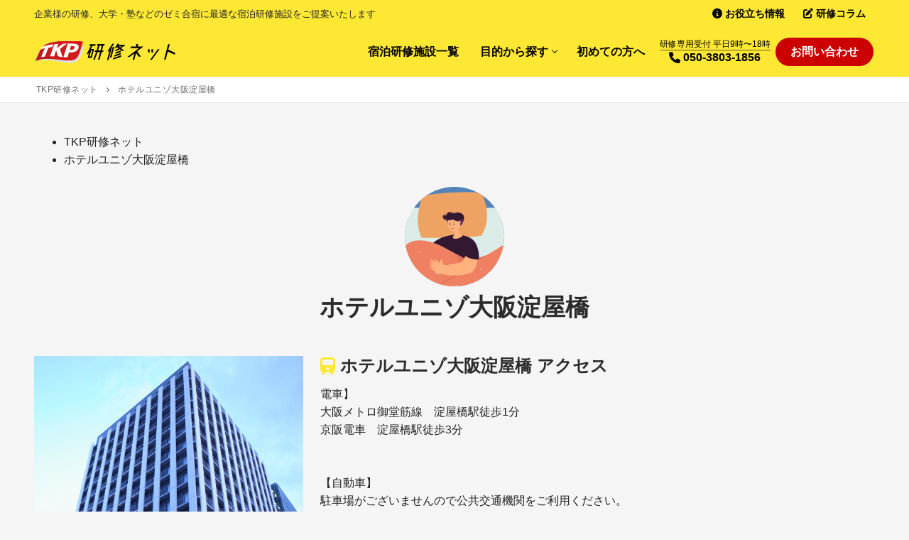

--- FILE ---
content_type: text/html; charset=UTF-8
request_url: https://www.tkpkenshu.net/hotel/%E3%83%9B%E3%83%86%E3%83%AB%E3%83%A6%E3%83%8B%E3%82%BE%E5%A4%A7%E9%98%AA%E6%B7%80%E5%B1%8B%E6%A9%8B/
body_size: 505842
content:
<!doctype html>
<html dir="ltr" lang="ja" prefix="og: https://ogp.me/ns#">
<head>
	<meta charset="UTF-8">
	<meta name="viewport" content="width=device-width, initial-scale=1, maximum-scale=10.0, user-scalable=yes">
	<link rel="profile" href="http://gmpg.org/xfn/11">
	<title>ホテルユニゾ大阪淀屋橋 - TKP研修ネット</title>

		<!-- All in One SEO 4.4.7.1 - aioseo.com -->
		<meta name="robots" content="max-image-preview:large" />
		<link rel="canonical" href="https://www.tkpkenshu.net/hotel/%e3%83%9b%e3%83%86%e3%83%ab%e3%83%a6%e3%83%8b%e3%82%be%e5%a4%a7%e9%98%aa%e6%b7%80%e5%b1%8b%e6%a9%8b/" />
		<meta name="generator" content="All in One SEO (AIOSEO) 4.4.7.1" />
		<meta property="og:locale" content="ja_JP" />
		<meta property="og:site_name" content="TKP研修ネット - 全国の研修施設・研修センター・研修会場を研修コンシェルジュが紹介します。会場・食事・備品・宿泊なども一括手配可能。お客様をフルサポート致します。" />
		<meta property="og:type" content="article" />
		<meta property="og:title" content="ホテルユニゾ大阪淀屋橋 - TKP研修ネット" />
		<meta property="og:url" content="https://www.tkpkenshu.net/hotel/%e3%83%9b%e3%83%86%e3%83%ab%e3%83%a6%e3%83%8b%e3%82%be%e5%a4%a7%e9%98%aa%e6%b7%80%e5%b1%8b%e6%a9%8b/" />
		<meta property="og:image" content="https://www.tkpkenshu.net/wp-content/uploads/logo.svg" />
		<meta property="og:image:secure_url" content="https://www.tkpkenshu.net/wp-content/uploads/logo.svg" />
		<meta property="article:published_time" content="2021-11-05T08:23:24+00:00" />
		<meta property="article:modified_time" content="2021-11-08T06:23:26+00:00" />
		<meta name="twitter:card" content="summary_large_image" />
		<meta name="twitter:title" content="ホテルユニゾ大阪淀屋橋 - TKP研修ネット" />
		<meta name="twitter:image" content="https://www.tkpkenshu.net/wp-content/uploads/logo.svg" />
		<script type="application/ld+json" class="aioseo-schema">
			{"@context":"https:\/\/schema.org","@graph":[{"@type":"BreadcrumbList","@id":"https:\/\/www.tkpkenshu.net\/hotel\/%e3%83%9b%e3%83%86%e3%83%ab%e3%83%a6%e3%83%8b%e3%82%be%e5%a4%a7%e9%98%aa%e6%b7%80%e5%b1%8b%e6%a9%8b\/#breadcrumblist","itemListElement":[{"@type":"ListItem","@id":"https:\/\/www.tkpkenshu.net\/#listItem","position":1,"item":{"@type":"WebPage","@id":"https:\/\/www.tkpkenshu.net\/","name":"\u5bb6","description":"\u7814\u4fee\u3067\u4f55\u304b\u304a\u56f0\u308a\u3067\u3059\u304b\uff1f\uff5c\u5168\u56fd\u306e\u7814\u4fee\u65bd\u8a2d\u30fb\u7814\u4fee\u30bb\u30f3\u30bf\u30fc\u30fb\u7814\u4fee\u4f1a\u5834\u3092\u7814\u4fee\u30b3\u30f3\u30b7\u30a7\u30eb\u30b8\u30e5\u304c\u7d39\u4ecb\u3057\u307e\u3059\u3002\u4f1a\u5834\u30fb\u98df\u4e8b\u30fb\u5099\u54c1\u30fb\u5bbf\u6cca\u306a\u3069\u3082\u4e00\u62ec\u624b\u914d\u53ef\u80fd\u3002\u304a\u5ba2\u69d8\u3092\u30d5\u30eb\u30b5\u30dd\u30fc\u30c8\u81f4\u3057\u307e\u3059\u3002\u307e\u305f\u3001\u65bd\u8a2d\u3054\u3068\u8cb8\u3057\u5207\u308c\u308b\u7814\u4fee\u4f1a\u5834\u3082\u591a\u6570\u3054\u3056\u3044\u307e\u3059\u3002","url":"https:\/\/www.tkpkenshu.net\/"},"nextItem":"https:\/\/www.tkpkenshu.net\/hotel\/%e3%83%9b%e3%83%86%e3%83%ab%e3%83%a6%e3%83%8b%e3%82%be%e5%a4%a7%e9%98%aa%e6%b7%80%e5%b1%8b%e6%a9%8b\/#listItem"},{"@type":"ListItem","@id":"https:\/\/www.tkpkenshu.net\/hotel\/%e3%83%9b%e3%83%86%e3%83%ab%e3%83%a6%e3%83%8b%e3%82%be%e5%a4%a7%e9%98%aa%e6%b7%80%e5%b1%8b%e6%a9%8b\/#listItem","position":2,"item":{"@type":"WebPage","@id":"https:\/\/www.tkpkenshu.net\/hotel\/%e3%83%9b%e3%83%86%e3%83%ab%e3%83%a6%e3%83%8b%e3%82%be%e5%a4%a7%e9%98%aa%e6%b7%80%e5%b1%8b%e6%a9%8b\/","name":"\u30db\u30c6\u30eb\u30e6\u30cb\u30be\u5927\u962a\u6dc0\u5c4b\u6a4b","url":"https:\/\/www.tkpkenshu.net\/hotel\/%e3%83%9b%e3%83%86%e3%83%ab%e3%83%a6%e3%83%8b%e3%82%be%e5%a4%a7%e9%98%aa%e6%b7%80%e5%b1%8b%e6%a9%8b\/"},"previousItem":"https:\/\/www.tkpkenshu.net\/#listItem"}]},{"@type":"Organization","@id":"https:\/\/www.tkpkenshu.net\/#organization","name":"TKP\u7814\u4fee\u30cd\u30c3\u30c8","url":"https:\/\/www.tkpkenshu.net\/","logo":{"@type":"ImageObject","url":"https:\/\/www.tkpkenshu.net\/wp-content\/uploads\/logo.svg","@id":"https:\/\/www.tkpkenshu.net\/hotel\/%e3%83%9b%e3%83%86%e3%83%ab%e3%83%a6%e3%83%8b%e3%82%be%e5%a4%a7%e9%98%aa%e6%b7%80%e5%b1%8b%e6%a9%8b\/#organizationLogo","width":600,"height":100},"image":{"@id":"https:\/\/www.tkpkenshu.net\/#organizationLogo"}},{"@type":"Person","@id":"https:\/\/www.tkpkenshu.net\/author\/tkp_staff\/#author","url":"https:\/\/www.tkpkenshu.net\/author\/tkp_staff\/","name":"TKP\u7814\u4fee\u30cd\u30c3\u30c8\u62c5\u5f53\u8005","image":{"@type":"ImageObject","@id":"https:\/\/www.tkpkenshu.net\/hotel\/%e3%83%9b%e3%83%86%e3%83%ab%e3%83%a6%e3%83%8b%e3%82%be%e5%a4%a7%e9%98%aa%e6%b7%80%e5%b1%8b%e6%a9%8b\/#authorImage","url":"https:\/\/secure.gravatar.com\/avatar\/e46f8d98bf1c3948cb68311004886b64?s=96&d=mm&r=g","width":96,"height":96,"caption":"TKP\u7814\u4fee\u30cd\u30c3\u30c8\u62c5\u5f53\u8005"}},{"@type":"WebPage","@id":"https:\/\/www.tkpkenshu.net\/hotel\/%e3%83%9b%e3%83%86%e3%83%ab%e3%83%a6%e3%83%8b%e3%82%be%e5%a4%a7%e9%98%aa%e6%b7%80%e5%b1%8b%e6%a9%8b\/#webpage","url":"https:\/\/www.tkpkenshu.net\/hotel\/%e3%83%9b%e3%83%86%e3%83%ab%e3%83%a6%e3%83%8b%e3%82%be%e5%a4%a7%e9%98%aa%e6%b7%80%e5%b1%8b%e6%a9%8b\/","name":"\u30db\u30c6\u30eb\u30e6\u30cb\u30be\u5927\u962a\u6dc0\u5c4b\u6a4b - TKP\u7814\u4fee\u30cd\u30c3\u30c8","inLanguage":"ja","isPartOf":{"@id":"https:\/\/www.tkpkenshu.net\/#website"},"breadcrumb":{"@id":"https:\/\/www.tkpkenshu.net\/hotel\/%e3%83%9b%e3%83%86%e3%83%ab%e3%83%a6%e3%83%8b%e3%82%be%e5%a4%a7%e9%98%aa%e6%b7%80%e5%b1%8b%e6%a9%8b\/#breadcrumblist"},"author":{"@id":"https:\/\/www.tkpkenshu.net\/author\/tkp_staff\/#author"},"creator":{"@id":"https:\/\/www.tkpkenshu.net\/author\/tkp_staff\/#author"},"datePublished":"2021-11-05T08:23:24+09:00","dateModified":"2021-11-08T06:23:26+09:00"},{"@type":"WebSite","@id":"https:\/\/www.tkpkenshu.net\/#website","url":"https:\/\/www.tkpkenshu.net\/","name":"TKP\u7814\u4fee\u30cd\u30c3\u30c8","description":"\u5168\u56fd\u306e\u7814\u4fee\u65bd\u8a2d\u30fb\u7814\u4fee\u30bb\u30f3\u30bf\u30fc\u30fb\u7814\u4fee\u4f1a\u5834\u3092\u7814\u4fee\u30b3\u30f3\u30b7\u30a7\u30eb\u30b8\u30e5\u304c\u7d39\u4ecb\u3057\u307e\u3059\u3002\u4f1a\u5834\u30fb\u98df\u4e8b\u30fb\u5099\u54c1\u30fb\u5bbf\u6cca\u306a\u3069\u3082\u4e00\u62ec\u624b\u914d\u53ef\u80fd\u3002\u304a\u5ba2\u69d8\u3092\u30d5\u30eb\u30b5\u30dd\u30fc\u30c8\u81f4\u3057\u307e\u3059\u3002","inLanguage":"ja","publisher":{"@id":"https:\/\/www.tkpkenshu.net\/#organization"}}]}
		</script>
		<!-- All in One SEO -->

<link rel='dns-prefetch' href='//code.jquery.com' />
<link rel='dns-prefetch' href='//cdn.jsdelivr.net' />
<link rel='dns-prefetch' href='//fonts.googleapis.com' />
<link rel="alternate" type="application/rss+xml" title="TKP研修ネット &raquo; フィード" href="https://www.tkpkenshu.net/feed/" />
<link rel="alternate" type="application/rss+xml" title="TKP研修ネット &raquo; コメントフィード" href="https://www.tkpkenshu.net/comments/feed/" />
<script type="text/javascript">
window._wpemojiSettings = {"baseUrl":"https:\/\/s.w.org\/images\/core\/emoji\/14.0.0\/72x72\/","ext":".png","svgUrl":"https:\/\/s.w.org\/images\/core\/emoji\/14.0.0\/svg\/","svgExt":".svg","source":{"concatemoji":"https:\/\/www.tkpkenshu.net\/wp-includes\/js\/wp-emoji-release.min.js?ver=6.3.7"}};
/*! This file is auto-generated */
!function(i,n){var o,s,e;function c(e){try{var t={supportTests:e,timestamp:(new Date).valueOf()};sessionStorage.setItem(o,JSON.stringify(t))}catch(e){}}function p(e,t,n){e.clearRect(0,0,e.canvas.width,e.canvas.height),e.fillText(t,0,0);var t=new Uint32Array(e.getImageData(0,0,e.canvas.width,e.canvas.height).data),r=(e.clearRect(0,0,e.canvas.width,e.canvas.height),e.fillText(n,0,0),new Uint32Array(e.getImageData(0,0,e.canvas.width,e.canvas.height).data));return t.every(function(e,t){return e===r[t]})}function u(e,t,n){switch(t){case"flag":return n(e,"\ud83c\udff3\ufe0f\u200d\u26a7\ufe0f","\ud83c\udff3\ufe0f\u200b\u26a7\ufe0f")?!1:!n(e,"\ud83c\uddfa\ud83c\uddf3","\ud83c\uddfa\u200b\ud83c\uddf3")&&!n(e,"\ud83c\udff4\udb40\udc67\udb40\udc62\udb40\udc65\udb40\udc6e\udb40\udc67\udb40\udc7f","\ud83c\udff4\u200b\udb40\udc67\u200b\udb40\udc62\u200b\udb40\udc65\u200b\udb40\udc6e\u200b\udb40\udc67\u200b\udb40\udc7f");case"emoji":return!n(e,"\ud83e\udef1\ud83c\udffb\u200d\ud83e\udef2\ud83c\udfff","\ud83e\udef1\ud83c\udffb\u200b\ud83e\udef2\ud83c\udfff")}return!1}function f(e,t,n){var r="undefined"!=typeof WorkerGlobalScope&&self instanceof WorkerGlobalScope?new OffscreenCanvas(300,150):i.createElement("canvas"),a=r.getContext("2d",{willReadFrequently:!0}),o=(a.textBaseline="top",a.font="600 32px Arial",{});return e.forEach(function(e){o[e]=t(a,e,n)}),o}function t(e){var t=i.createElement("script");t.src=e,t.defer=!0,i.head.appendChild(t)}"undefined"!=typeof Promise&&(o="wpEmojiSettingsSupports",s=["flag","emoji"],n.supports={everything:!0,everythingExceptFlag:!0},e=new Promise(function(e){i.addEventListener("DOMContentLoaded",e,{once:!0})}),new Promise(function(t){var n=function(){try{var e=JSON.parse(sessionStorage.getItem(o));if("object"==typeof e&&"number"==typeof e.timestamp&&(new Date).valueOf()<e.timestamp+604800&&"object"==typeof e.supportTests)return e.supportTests}catch(e){}return null}();if(!n){if("undefined"!=typeof Worker&&"undefined"!=typeof OffscreenCanvas&&"undefined"!=typeof URL&&URL.createObjectURL&&"undefined"!=typeof Blob)try{var e="postMessage("+f.toString()+"("+[JSON.stringify(s),u.toString(),p.toString()].join(",")+"));",r=new Blob([e],{type:"text/javascript"}),a=new Worker(URL.createObjectURL(r),{name:"wpTestEmojiSupports"});return void(a.onmessage=function(e){c(n=e.data),a.terminate(),t(n)})}catch(e){}c(n=f(s,u,p))}t(n)}).then(function(e){for(var t in e)n.supports[t]=e[t],n.supports.everything=n.supports.everything&&n.supports[t],"flag"!==t&&(n.supports.everythingExceptFlag=n.supports.everythingExceptFlag&&n.supports[t]);n.supports.everythingExceptFlag=n.supports.everythingExceptFlag&&!n.supports.flag,n.DOMReady=!1,n.readyCallback=function(){n.DOMReady=!0}}).then(function(){return e}).then(function(){var e;n.supports.everything||(n.readyCallback(),(e=n.source||{}).concatemoji?t(e.concatemoji):e.wpemoji&&e.twemoji&&(t(e.twemoji),t(e.wpemoji)))}))}((window,document),window._wpemojiSettings);
</script>
<style type="text/css">
img.wp-smiley,
img.emoji {
	display: inline !important;
	border: none !important;
	box-shadow: none !important;
	height: 1em !important;
	width: 1em !important;
	margin: 0 0.07em !important;
	vertical-align: -0.1em !important;
	background: none !important;
	padding: 0 !important;
}
</style>
	<link rel='stylesheet' id='wp-block-library-css' href='https://www.tkpkenshu.net/wp-includes/css/dist/block-library/style.min.css?ver=6.3.7' type='text/css' media='all' />
<style id='safe-svg-svg-icon-style-inline-css' type='text/css'>
.safe-svg-cover{text-align:center}.safe-svg-cover .safe-svg-inside{display:inline-block;max-width:100%}.safe-svg-cover svg{height:100%;max-height:100%;max-width:100%;width:100%}

</style>
<style id='classic-theme-styles-inline-css' type='text/css'>
/*! This file is auto-generated */
.wp-block-button__link{color:#fff;background-color:#32373c;border-radius:9999px;box-shadow:none;text-decoration:none;padding:calc(.667em + 2px) calc(1.333em + 2px);font-size:1.125em}.wp-block-file__button{background:#32373c;color:#fff;text-decoration:none}
</style>
<style id='global-styles-inline-css' type='text/css'>
body{--wp--preset--color--black: #000000;--wp--preset--color--cyan-bluish-gray: #abb8c3;--wp--preset--color--white: #ffffff;--wp--preset--color--pale-pink: #f78da7;--wp--preset--color--vivid-red: #cf2e2e;--wp--preset--color--luminous-vivid-orange: #ff6900;--wp--preset--color--luminous-vivid-amber: #fcb900;--wp--preset--color--light-green-cyan: #7bdcb5;--wp--preset--color--vivid-green-cyan: #00d084;--wp--preset--color--pale-cyan-blue: #8ed1fc;--wp--preset--color--vivid-cyan-blue: #0693e3;--wp--preset--color--vivid-purple: #9b51e0;--wp--preset--gradient--vivid-cyan-blue-to-vivid-purple: linear-gradient(135deg,rgba(6,147,227,1) 0%,rgb(155,81,224) 100%);--wp--preset--gradient--light-green-cyan-to-vivid-green-cyan: linear-gradient(135deg,rgb(122,220,180) 0%,rgb(0,208,130) 100%);--wp--preset--gradient--luminous-vivid-amber-to-luminous-vivid-orange: linear-gradient(135deg,rgba(252,185,0,1) 0%,rgba(255,105,0,1) 100%);--wp--preset--gradient--luminous-vivid-orange-to-vivid-red: linear-gradient(135deg,rgba(255,105,0,1) 0%,rgb(207,46,46) 100%);--wp--preset--gradient--very-light-gray-to-cyan-bluish-gray: linear-gradient(135deg,rgb(238,238,238) 0%,rgb(169,184,195) 100%);--wp--preset--gradient--cool-to-warm-spectrum: linear-gradient(135deg,rgb(74,234,220) 0%,rgb(151,120,209) 20%,rgb(207,42,186) 40%,rgb(238,44,130) 60%,rgb(251,105,98) 80%,rgb(254,248,76) 100%);--wp--preset--gradient--blush-light-purple: linear-gradient(135deg,rgb(255,206,236) 0%,rgb(152,150,240) 100%);--wp--preset--gradient--blush-bordeaux: linear-gradient(135deg,rgb(254,205,165) 0%,rgb(254,45,45) 50%,rgb(107,0,62) 100%);--wp--preset--gradient--luminous-dusk: linear-gradient(135deg,rgb(255,203,112) 0%,rgb(199,81,192) 50%,rgb(65,88,208) 100%);--wp--preset--gradient--pale-ocean: linear-gradient(135deg,rgb(255,245,203) 0%,rgb(182,227,212) 50%,rgb(51,167,181) 100%);--wp--preset--gradient--electric-grass: linear-gradient(135deg,rgb(202,248,128) 0%,rgb(113,206,126) 100%);--wp--preset--gradient--midnight: linear-gradient(135deg,rgb(2,3,129) 0%,rgb(40,116,252) 100%);--wp--preset--font-size--small: 13px;--wp--preset--font-size--medium: 20px;--wp--preset--font-size--large: 36px;--wp--preset--font-size--x-large: 42px;--wp--preset--spacing--20: 0.44rem;--wp--preset--spacing--30: 0.67rem;--wp--preset--spacing--40: 1rem;--wp--preset--spacing--50: 1.5rem;--wp--preset--spacing--60: 2.25rem;--wp--preset--spacing--70: 3.38rem;--wp--preset--spacing--80: 5.06rem;--wp--preset--shadow--natural: 6px 6px 9px rgba(0, 0, 0, 0.2);--wp--preset--shadow--deep: 12px 12px 50px rgba(0, 0, 0, 0.4);--wp--preset--shadow--sharp: 6px 6px 0px rgba(0, 0, 0, 0.2);--wp--preset--shadow--outlined: 6px 6px 0px -3px rgba(255, 255, 255, 1), 6px 6px rgba(0, 0, 0, 1);--wp--preset--shadow--crisp: 6px 6px 0px rgba(0, 0, 0, 1);}:where(.is-layout-flex){gap: 0.5em;}:where(.is-layout-grid){gap: 0.5em;}body .is-layout-flow > .alignleft{float: left;margin-inline-start: 0;margin-inline-end: 2em;}body .is-layout-flow > .alignright{float: right;margin-inline-start: 2em;margin-inline-end: 0;}body .is-layout-flow > .aligncenter{margin-left: auto !important;margin-right: auto !important;}body .is-layout-constrained > .alignleft{float: left;margin-inline-start: 0;margin-inline-end: 2em;}body .is-layout-constrained > .alignright{float: right;margin-inline-start: 2em;margin-inline-end: 0;}body .is-layout-constrained > .aligncenter{margin-left: auto !important;margin-right: auto !important;}body .is-layout-constrained > :where(:not(.alignleft):not(.alignright):not(.alignfull)){max-width: var(--wp--style--global--content-size);margin-left: auto !important;margin-right: auto !important;}body .is-layout-constrained > .alignwide{max-width: var(--wp--style--global--wide-size);}body .is-layout-flex{display: flex;}body .is-layout-flex{flex-wrap: wrap;align-items: center;}body .is-layout-flex > *{margin: 0;}body .is-layout-grid{display: grid;}body .is-layout-grid > *{margin: 0;}:where(.wp-block-columns.is-layout-flex){gap: 2em;}:where(.wp-block-columns.is-layout-grid){gap: 2em;}:where(.wp-block-post-template.is-layout-flex){gap: 1.25em;}:where(.wp-block-post-template.is-layout-grid){gap: 1.25em;}.has-black-color{color: var(--wp--preset--color--black) !important;}.has-cyan-bluish-gray-color{color: var(--wp--preset--color--cyan-bluish-gray) !important;}.has-white-color{color: var(--wp--preset--color--white) !important;}.has-pale-pink-color{color: var(--wp--preset--color--pale-pink) !important;}.has-vivid-red-color{color: var(--wp--preset--color--vivid-red) !important;}.has-luminous-vivid-orange-color{color: var(--wp--preset--color--luminous-vivid-orange) !important;}.has-luminous-vivid-amber-color{color: var(--wp--preset--color--luminous-vivid-amber) !important;}.has-light-green-cyan-color{color: var(--wp--preset--color--light-green-cyan) !important;}.has-vivid-green-cyan-color{color: var(--wp--preset--color--vivid-green-cyan) !important;}.has-pale-cyan-blue-color{color: var(--wp--preset--color--pale-cyan-blue) !important;}.has-vivid-cyan-blue-color{color: var(--wp--preset--color--vivid-cyan-blue) !important;}.has-vivid-purple-color{color: var(--wp--preset--color--vivid-purple) !important;}.has-black-background-color{background-color: var(--wp--preset--color--black) !important;}.has-cyan-bluish-gray-background-color{background-color: var(--wp--preset--color--cyan-bluish-gray) !important;}.has-white-background-color{background-color: var(--wp--preset--color--white) !important;}.has-pale-pink-background-color{background-color: var(--wp--preset--color--pale-pink) !important;}.has-vivid-red-background-color{background-color: var(--wp--preset--color--vivid-red) !important;}.has-luminous-vivid-orange-background-color{background-color: var(--wp--preset--color--luminous-vivid-orange) !important;}.has-luminous-vivid-amber-background-color{background-color: var(--wp--preset--color--luminous-vivid-amber) !important;}.has-light-green-cyan-background-color{background-color: var(--wp--preset--color--light-green-cyan) !important;}.has-vivid-green-cyan-background-color{background-color: var(--wp--preset--color--vivid-green-cyan) !important;}.has-pale-cyan-blue-background-color{background-color: var(--wp--preset--color--pale-cyan-blue) !important;}.has-vivid-cyan-blue-background-color{background-color: var(--wp--preset--color--vivid-cyan-blue) !important;}.has-vivid-purple-background-color{background-color: var(--wp--preset--color--vivid-purple) !important;}.has-black-border-color{border-color: var(--wp--preset--color--black) !important;}.has-cyan-bluish-gray-border-color{border-color: var(--wp--preset--color--cyan-bluish-gray) !important;}.has-white-border-color{border-color: var(--wp--preset--color--white) !important;}.has-pale-pink-border-color{border-color: var(--wp--preset--color--pale-pink) !important;}.has-vivid-red-border-color{border-color: var(--wp--preset--color--vivid-red) !important;}.has-luminous-vivid-orange-border-color{border-color: var(--wp--preset--color--luminous-vivid-orange) !important;}.has-luminous-vivid-amber-border-color{border-color: var(--wp--preset--color--luminous-vivid-amber) !important;}.has-light-green-cyan-border-color{border-color: var(--wp--preset--color--light-green-cyan) !important;}.has-vivid-green-cyan-border-color{border-color: var(--wp--preset--color--vivid-green-cyan) !important;}.has-pale-cyan-blue-border-color{border-color: var(--wp--preset--color--pale-cyan-blue) !important;}.has-vivid-cyan-blue-border-color{border-color: var(--wp--preset--color--vivid-cyan-blue) !important;}.has-vivid-purple-border-color{border-color: var(--wp--preset--color--vivid-purple) !important;}.has-vivid-cyan-blue-to-vivid-purple-gradient-background{background: var(--wp--preset--gradient--vivid-cyan-blue-to-vivid-purple) !important;}.has-light-green-cyan-to-vivid-green-cyan-gradient-background{background: var(--wp--preset--gradient--light-green-cyan-to-vivid-green-cyan) !important;}.has-luminous-vivid-amber-to-luminous-vivid-orange-gradient-background{background: var(--wp--preset--gradient--luminous-vivid-amber-to-luminous-vivid-orange) !important;}.has-luminous-vivid-orange-to-vivid-red-gradient-background{background: var(--wp--preset--gradient--luminous-vivid-orange-to-vivid-red) !important;}.has-very-light-gray-to-cyan-bluish-gray-gradient-background{background: var(--wp--preset--gradient--very-light-gray-to-cyan-bluish-gray) !important;}.has-cool-to-warm-spectrum-gradient-background{background: var(--wp--preset--gradient--cool-to-warm-spectrum) !important;}.has-blush-light-purple-gradient-background{background: var(--wp--preset--gradient--blush-light-purple) !important;}.has-blush-bordeaux-gradient-background{background: var(--wp--preset--gradient--blush-bordeaux) !important;}.has-luminous-dusk-gradient-background{background: var(--wp--preset--gradient--luminous-dusk) !important;}.has-pale-ocean-gradient-background{background: var(--wp--preset--gradient--pale-ocean) !important;}.has-electric-grass-gradient-background{background: var(--wp--preset--gradient--electric-grass) !important;}.has-midnight-gradient-background{background: var(--wp--preset--gradient--midnight) !important;}.has-small-font-size{font-size: var(--wp--preset--font-size--small) !important;}.has-medium-font-size{font-size: var(--wp--preset--font-size--medium) !important;}.has-large-font-size{font-size: var(--wp--preset--font-size--large) !important;}.has-x-large-font-size{font-size: var(--wp--preset--font-size--x-large) !important;}
.wp-block-navigation a:where(:not(.wp-element-button)){color: inherit;}
:where(.wp-block-post-template.is-layout-flex){gap: 1.25em;}:where(.wp-block-post-template.is-layout-grid){gap: 1.25em;}
:where(.wp-block-columns.is-layout-flex){gap: 2em;}:where(.wp-block-columns.is-layout-grid){gap: 2em;}
.wp-block-pullquote{font-size: 1.5em;line-height: 1.6;}
</style>
<link rel='stylesheet' id='search-filter-plugin-styles-css' href='https://www.tkpkenshu.net/wp-content/plugins/search-filter-pro/public/assets/css/search-filter.min.css?ver=2.5.21' type='text/css' media='all' />
<link rel='stylesheet' id='parent-style-css' href='https://www.tkpkenshu.net/wp-content/themes/customify/style.css?ver=6.3.7' type='text/css' media='all' />
<link rel='stylesheet' id='bootstrap-css' href='https://www.tkpkenshu.net/wp-content/themes/kenshu/css/bootstrap.css?ver=6.3.7' type='text/css' media='all' />
<link rel='stylesheet' id='swiper-css' href='https://cdn.jsdelivr.net/npm/swiper@8/swiper-bundle.min.css?ver=6.3.7' type='text/css' media='all' />
<link rel='stylesheet' id='child-style-css' href='https://www.tkpkenshu.net/wp-content/themes/kenshu/style.css?202307&#038;ver=6.3.7' type='text/css' media='all' />
<link rel='stylesheet' id='font-awesome-v6-css' href='https://www.tkpkenshu.net/wp-content/themes/customify/assets/fonts/fontawesome-v6/css/all.min.css?ver=5.0.0' type='text/css' media='all' />
<link rel='stylesheet' id='font-awesome-4-shim-css' href='https://www.tkpkenshu.net/wp-content/themes/customify/assets/fonts/fontawesome-v6/css/v4-shims.min.css?ver=5.0.0' type='text/css' media='all' />
<link rel='stylesheet' id='customify-google-font-css' href='//fonts.googleapis.com/css?family=Noto+Sans+JP%3A100%2C300%2C400%2C500%2C700%2C900&#038;subset=japanese&#038;display=swap&#038;ver=6.3.7' type='text/css' media='all' />
<link rel='stylesheet' id='customify-style-css' href='https://www.tkpkenshu.net/wp-content/themes/customify/style.min.css?ver=6.3.7' type='text/css' media='all' />
<style id='customify-style-inline-css' type='text/css'>
#masthead.sticky-active .site-header-inner {box-shadow: 0px 5px 10px 0px rgba(50,50,50,0.06) ;;}#scrolltop i {color: #111111; text-decoration-color: #111111;}#scrolltop i {background-color: #fee834;}#scrolltop i {border-top-left-radius: 60px;border-top-right-radius: 60px;border-bottom-right-radius: 60px;border-bottom-left-radius: 60px;}#scrolltop:hover i {background-color: rgba(254,232,52,0.85);}.header-top .header--row-inner,.button,button:not(.menu-mobile-toggle, .components-button, .customize-partial-edit-shortcut-button),button.button,input[type="button"]:not(.components-button, .customize-partial-edit-shortcut-button),input[type="reset"]:not(.components-button, .customize-partial-edit-shortcut-button),input[type="submit"]:not(.components-button, .customize-partial-edit-shortcut-button),.pagination .nav-links > *:hover,.pagination .nav-links span,.nav-menu-desktop.style-full-height .primary-menu-ul > li.current-menu-item > a,.nav-menu-desktop.style-full-height .primary-menu-ul > li.current-menu-ancestor > a,.nav-menu-desktop.style-full-height .primary-menu-ul > li > a:hover,.posts-layout .readmore-button:hover{    background-color: #235787;}.posts-layout .readmore-button {color: #235787;}.pagination .nav-links > *:hover,.pagination .nav-links span,.entry-single .tags-links a:hover,.entry-single .cat-links a:hover,.posts-layout .readmore-button,.posts-layout .readmore-button:hover{    border-color: #235787;}.customify-builder-btn{    background-color: #c3512f;}body{    color: #222222;}abbr, acronym {    border-bottom-color: #222222;}a                {                    color: #222222;}a:hover,a:focus,.link-meta:hover, .link-meta a:hover{    color: #111111;}h2 + h3,.comments-area h2 + .comments-title,.h2 + h3,.comments-area .h2 + .comments-title,.page-breadcrumb {    border-top-color: #eaecee;}blockquote,.site-content .widget-area .menu li.current-menu-item > a:before{    border-left-color: #eaecee;}@media screen and (min-width: 64em) {    .comment-list .children li.comment {        border-left-color: #eaecee;    }    .comment-list .children li.comment:after {        background-color: #eaecee;    }}.page-titlebar, .page-breadcrumb,.posts-layout .entry-inner {    border-bottom-color: #eaecee;}.header-search-form .search-field,.entry-content .page-links a,.header-search-modal,.pagination .nav-links > *,.entry-footer .tags-links a, .entry-footer .cat-links a,.search .content-area article,.site-content .widget-area .menu li.current-menu-item > a,.posts-layout .entry-inner,.post-navigation .nav-links,article.comment .comment-meta,.widget-area .widget_pages li a, .widget-area .widget_categories li a, .widget-area .widget_archive li a, .widget-area .widget_meta li a, .widget-area .widget_nav_menu li a, .widget-area .widget_product_categories li a, .widget-area .widget_recent_entries li a, .widget-area .widget_rss li a,.widget-area .widget_recent_comments li{    border-color: #eaecee;}.header-search-modal::before {    border-top-color: #eaecee;    border-left-color: #eaecee;}@media screen and (min-width: 48em) {    .content-sidebar.sidebar_vertical_border .content-area {        border-right-color: #eaecee;    }    .sidebar-content.sidebar_vertical_border .content-area {        border-left-color: #eaecee;    }    .sidebar-sidebar-content.sidebar_vertical_border .sidebar-primary {        border-right-color: #eaecee;    }    .sidebar-sidebar-content.sidebar_vertical_border .sidebar-secondary {        border-right-color: #eaecee;    }    .content-sidebar-sidebar.sidebar_vertical_border .sidebar-primary {        border-left-color: #eaecee;    }    .content-sidebar-sidebar.sidebar_vertical_border .sidebar-secondary {        border-left-color: #eaecee;    }    .sidebar-content-sidebar.sidebar_vertical_border .content-area {        border-left-color: #eaecee;        border-right-color: #eaecee;    }    .sidebar-content-sidebar.sidebar_vertical_border .content-area {        border-left-color: #eaecee;        border-right-color: #eaecee;    }}article.comment .comment-post-author {background: #6d6d6d;}.pagination .nav-links > *,.link-meta,.link-meta a,.color-meta,.entry-single .tags-links:before,.entry-single .cats-links:before{    color: #6d6d6d;}h1, h2, h3, h4, h5, h6 { color: #2b2b2b;}.site-content .widget-title { color: #444444;}.entry-content h1, .wp-block h1, .entry-single .entry-title {font-size: 28px;}.entry-content h2, .wp-block h2 {font-size: 24px;}.entry-content h3, .wp-block h3 {font-size: 20px;}.entry-content h4, .wp-block h4 {font-size: 18px;}.entry-content h5, .wp-block h5 {font-size: 16px;}.entry-content h6, .wp-block h6 {font-size: 14px;}#page-cover {background-image: url("http://111.89.200.72/wp-content/themes/customify/assets/images/default-cover.jpg");}#page-cover .page-cover-title {font-family: "Noto Sans JP";font-weight: 700;font-size: 32px;}#page-titlebar .titlebar-title {font-family: "Noto Sans JP";font-weight: 700;font-size: 32px;}#page-titlebar .titlebar-tagline {font-family: "Noto Sans JP";font-weight: 500;font-size: 14px;}#page-titlebar  {background-color: rgba(255,255,255,0);border-style: none;} .header--row:not(.header--transparent).header-top .header--row-inner  {background-color: #fee834;} .header--row:not(.header--transparent).header-main .header--row-inner  {background-color: #fee834;border-style: none;box-shadow: 0px 0px 0px 0px rgba(0,0,0,0) ;;} .sub-menu .li-duplicator {display:none !important;}.header-search_icon-item .header-search-modal  {border-style: solid;} .header-search_icon-item .search-field  {border-style: solid;} .dark-mode .header-search_box-item .search-form-fields, .header-search_box-item .search-form-fields  {border-style: solid;} .builder-item--primary-menu .nav-menu-desktop .primary-menu-ul > li > a  {color: #000000; text-decoration-color: #000000;} .header--row:not(.header--transparent) .builder-item--primary-menu .nav-menu-desktop .primary-menu-ul > li > a:hover, .header--row:not(.header--transparent) .builder-item--primary-menu .nav-menu-desktop .primary-menu-ul > li.current-menu-item > a, .header--row:not(.header--transparent) .builder-item--primary-menu .nav-menu-desktop .primary-menu-ul > li.current-menu-ancestor > a, .header--row:not(.header--transparent) .builder-item--primary-menu .nav-menu-desktop .primary-menu-ul > li.current-menu-parent > a  {color: rgba(0,0,0,0.63); text-decoration-color: rgba(0,0,0,0.63);} .builder-item--primary-menu .nav-menu-desktop .primary-menu-ul > li > a,.builder-item-sidebar .primary-menu-sidebar .primary-menu-ul > li > a {font-size: 16px;}.builder-item--secondary-menu .nav-menu-desktop .secondary-menu-ul > li > a  {color: #000000; text-decoration-color: #000000;} .header--row:not(.header--transparent) .builder-item--secondary-menu .nav-menu-desktop .secondary-menu-ul > li > a:hover, .header--row:not(.header--transparent) .builder-item--secondary-menu .nav-menu-desktop .secondary-menu-ul > li.current-menu-item > a, .header--row:not(.header--transparent) .builder-item--secondary-menu .nav-menu-desktop .secondary-menu-ul > li.current-menu-ancestor > a, .header--row:not(.header--transparent) .builder-item--secondary-menu .nav-menu-desktop .secondary-menu-ul > li.current-menu-parent > a  {color: rgba(0,0,0,0.78); text-decoration-color: rgba(0,0,0,0.78);} .builder-item--secondary-menu .nav-menu-desktop .secondary-menu-ul > li > a,.builder-item-sidebar .primary-menu-sidebar .primary-menu-ul > li > a {font-size: 14px;}#cb-row--footer-main .footer--row-inner {background-color: #000000}#cb-row--footer-bottom .footer--row-inner {background-color: #000000}#cb-row--footer-top .footer--row-inner {background-color: #000000}.builder-item--footer-horizontal-menu .footer-horizontal-menu-ul > li > a {font-size: 12px;}body  {background-color: #f5f5f5;} .site-content .content-area  {background-color: rgba(255,255,255,0);} .site-content  {background-color: rgba(255,255,255,0);} /* CSS for desktop */#scrolltop i {height: 60px; width: 60px;}#scrolltop i:before {font-size: 24px;}#page-cover {text-align: center;}#page-cover .page-cover-inner {min-height: 400px;}#page-titlebar {text-align: center;}#page-titlebar .titlebar-title  {margin-bottom: 10px;} .header--row.header-top .customify-grid, .header--row.header-top .style-full-height .primary-menu-ul > li > a {min-height: 30px;}.header--row.header-main .customify-grid, .header--row.header-main .style-full-height .primary-menu-ul > li > a {min-height: 70px;}.header--row.header-bottom .customify-grid, .header--row.header-bottom .style-full-height .primary-menu-ul > li > a {min-height: 55px;}.header--row .builder-item--logo, .builder-item.builder-item--group .item--inner.builder-item--logo {margin-top: 10px;margin-bottom: 10px;}.header--row .builder-first--nav-icon {text-align: right;}.header-search_icon-item .search-submit {margin-left: -40px;}.header-search_box-item .search-submit{margin-left: -40px;} .header-search_box-item .woo_bootster_search .search-submit{margin-left: -40px;} .header-search_box-item .header-search-form button.search-submit{margin-left:-40px;}.builder-item--primary-menu .nav-menu-desktop .primary-menu-ul > li  {margin-right: 2px;margin-left: 2px;} .header--row .builder-first--primary-menu {text-align: right;}/* CSS for tablet */@media screen and (max-width: 1024px) { #page-cover .page-cover-inner {min-height: 250px;}.header--row .builder-first--nav-icon {text-align: right;}.header-search_icon-item .search-submit {margin-left: -40px;}.header-search_box-item .search-submit{margin-left: -40px;} .header-search_box-item .woo_bootster_search .search-submit{margin-left: -40px;} .header-search_box-item .header-search-form button.search-submit{margin-left:-40px;} }/* CSS for mobile */@media screen and (max-width: 568px) { #page-cover .page-cover-inner {min-height: 200px;}.header--row.header-top .customify-grid, .header--row.header-top .style-full-height .primary-menu-ul > li > a {min-height: 33px;}.header--row .builder-first--nav-icon {text-align: right;}.header-search_icon-item .search-submit {margin-left: -40px;}.header-search_box-item .search-submit{margin-left: -40px;} .header-search_box-item .woo_bootster_search .search-submit{margin-left: -40px;} .header-search_box-item .header-search-form button.search-submit{margin-left:-40px;} }
</style>
<link rel='stylesheet' id='customify-customify-pro-102d09470d811b41745c26f963dfb564-css' href='https://www.tkpkenshu.net/wp-content/uploads/customify-pro/customify-pro-102d09470d811b41745c26f963dfb564.css?ver=20260123051814' type='text/css' media='all' />
<!--n2css--><script type='text/javascript' src='https://www.tkpkenshu.net/wp-includes/js/jquery/jquery.min.js?ver=3.7.0' id='jquery-core-js'></script>
<script type='text/javascript' src='https://www.tkpkenshu.net/wp-includes/js/jquery/jquery-migrate.min.js?ver=3.4.1' id='jquery-migrate-js'></script>
<script type='text/javascript' id='search-filter-plugin-build-js-extra'>
/* <![CDATA[ */
var SF_LDATA = {"ajax_url":"https:\/\/www.tkpkenshu.net\/wp-admin\/admin-ajax.php","home_url":"https:\/\/www.tkpkenshu.net\/","extensions":[]};
/* ]]> */
</script>
<script type='text/javascript' src='https://www.tkpkenshu.net/wp-content/plugins/search-filter-pro/public/assets/js/search-filter-build.min.js?ver=2.5.21' id='search-filter-plugin-build-js'></script>
<script type='text/javascript' src='https://www.tkpkenshu.net/wp-content/plugins/search-filter-pro/public/assets/js/chosen.jquery.min.js?ver=2.5.21' id='search-filter-plugin-chosen-js'></script>
<script type='text/javascript' src='https://www.tkpkenshu.net/common/js/common.js?ver=6.3.7' id='common2-js'></script>
<script type='text/javascript' src='https://cdn.jsdelivr.net/npm/swiper@8/swiper-bundle.min.js?ver=6.3.7' id='swiper-js'></script>
<link rel="https://api.w.org/" href="https://www.tkpkenshu.net/wp-json/" /><link rel="EditURI" type="application/rsd+xml" title="RSD" href="https://www.tkpkenshu.net/xmlrpc.php?rsd" />
<meta name="generator" content="WordPress 6.3.7" />
<link rel='shortlink' href='https://www.tkpkenshu.net/?p=1758' />
<link rel="alternate" type="application/json+oembed" href="https://www.tkpkenshu.net/wp-json/oembed/1.0/embed?url=https%3A%2F%2Fwww.tkpkenshu.net%2Fhotel%2F%25e3%2583%259b%25e3%2583%2586%25e3%2583%25ab%25e3%2583%25a6%25e3%2583%258b%25e3%2582%25be%25e5%25a4%25a7%25e9%2598%25aa%25e6%25b7%2580%25e5%25b1%258b%25e6%25a9%258b%2F" />
<link rel="alternate" type="text/xml+oembed" href="https://www.tkpkenshu.net/wp-json/oembed/1.0/embed?url=https%3A%2F%2Fwww.tkpkenshu.net%2Fhotel%2F%25e3%2583%259b%25e3%2583%2586%25e3%2583%25ab%25e3%2583%25a6%25e3%2583%258b%25e3%2582%25be%25e5%25a4%25a7%25e9%2598%25aa%25e6%25b7%2580%25e5%25b1%258b%25e6%25a9%258b%2F&#038;format=xml" />
<link rel="icon" href="https://www.tkpkenshu.net/wp-content/uploads/2023/07/cropped-favicon-32x32.png" sizes="32x32" />
<link rel="icon" href="https://www.tkpkenshu.net/wp-content/uploads/2023/07/cropped-favicon-192x192.png" sizes="192x192" />
<link rel="apple-touch-icon" href="https://www.tkpkenshu.net/wp-content/uploads/2023/07/cropped-favicon-180x180.png" />
<meta name="msapplication-TileImage" content="https://www.tkpkenshu.net/wp-content/uploads/2023/07/cropped-favicon-270x270.png" />

<!-- Google Tag Manager -->
<script>(function(w,d,s,l,i){w[l]=w[l]||[];w[l].push({'gtm.start':
new Date().getTime(),event:'gtm.js'});var f=d.getElementsByTagName(s)[0],
j=d.createElement(s),dl=l!='dataLayer'?'&l='+l:'';j.async=true;j.src=
'https://www.googletagmanager.com/gtm.js?id='+i+dl;f.parentNode.insertBefore(j,f);
})(window,document,'script','dataLayer','GTM-KXDVRLN');</script>
<!-- End Google Tag Manager -->
</head>

<body class="hotel-template-default single single-hotel postid-1758 wp-custom-logo content main-layout-content sidebar_vertical_border site-full-width menu_sidebar_slide_left">
<div id="page" class="site box-shadow">
	<a class="skip-link screen-reader-text" href="#site-content">コンテンツへスキップ</a>
	<a class="close is-size-medium  close-panel close-sidebar-panel" href="#">
        <span class="hamburger hamburger--squeeze is-active">
            <span class="hamburger-box">
              <span class="hamburger-inner"><span class="screen-reader-text">メニュー</span></span>
            </span>
        </span>
        <span class="screen-reader-text">閉じる</span>
        </a><header id="masthead" class="site-header header-v2"><div id="masthead-inner" class="site-header-inner">							<div  class="header-top header--row layout-full-contained"  id="cb-row--header-top"  data-row-id="top"  data-show-on="desktop">
								<div class="header--row-inner header-top-inner light-mode">
									<div class="customify-container">
										<div class="customify-grid  cb-row--desktop hide-on-mobile hide-on-tablet customify-grid-middle"><div class="row-v2 row-v2-top no-center"><div class="col-v2 col-v2-left"><div class="item--inner builder-item--html" data-section="header_html" data-item-id="html" ><div class="builder-header-html-item item--html"><div class="text-dark small">企業様の研修、大学・塾などのゼミ合宿に最適な宿泊研修施設をご提案いたします</div>
</div></div></div><div class="col-v2 col-v2-right"><div class="item--inner builder-item--secondary-menu has_menu" data-section="header_menu_secondary" data-item-id="secondary-menu" ><nav  id="site-navigation-top-desktop" class="site-navigation secondary-menu secondary-menu-top nav-menu-desktop secondary-menu-desktop style-plain"><ul id="menu-sub" class="secondary-menu-ul menu nav-menu"><li id="menu-item--top-desktop-2108" class="menu-item menu-item-type-post_type menu-item-object-page menu-item-2108"><a href="https://www.tkpkenshu.net/contents/"><span class="link-before"><i class="fa fa-circle-info me-1"></i>お役立ち情報</span></a></li>
<li id="menu-item--top-desktop-2110" class="menu-item menu-item-type-post_type menu-item-object-page menu-item-2110"><a href="https://www.tkpkenshu.net/column/"><span class="link-before"><i class="fa fa-pen-to-square me-1"></i>研修コラム</span></a></li>
<li id="menu-item--top-desktop-2111" class="d-none menu-item menu-item-type-post_type menu-item-object-page menu-item-2111"><a href="https://www.tkpkenshu.net/publish/"><span class="link-before">掲載をご希望の施設運営者様へ</span></a></li>
</ul></nav></div></div></div></div>									</div>
								</div>
							</div>
														<div  class="header-main header--row layout-full-contained header--sticky"  id="cb-row--header-main"  data-row-id="main"  data-show-on="desktop mobile">
								<div class="header--row-inner header-main-inner light-mode">
									<div class="customify-container">
										<div class="customify-grid  cb-row--desktop hide-on-mobile hide-on-tablet customify-grid-middle"><div class="row-v2 row-v2-main no-center"><div class="col-v2 col-v2-left"><div class="item--inner builder-item--logo" data-section="title_tagline" data-item-id="logo" >		<div class="site-branding logo-top no-tran-logo no-sticky-logo">
						<a href="https://www.tkpkenshu.net/" class="logo-link" rel="home" itemprop="url">
				<img class="site-img-logo" src="https://www.tkpkenshu.net/wp-content/uploads/logo.svg" alt="TKP研修ネット">
							</a>
					</div><!-- .site-branding -->
		</div></div><div class="col-v2 col-v2-right"><div class="item--inner builder-item--primary-menu has_menu" data-section="header_menu_primary" data-item-id="primary-menu" ><nav  id="site-navigation-main-desktop" class="site-navigation primary-menu primary-menu-main nav-menu-desktop primary-menu-desktop style-plain"><ul id="" class="megamenu-wp primary-menu-ul menu nav-menu"><li id="menu-item--main-desktop-2080" class="nav-underline menu-item menu-item-type-post_type menu-item-object-page menu-item-2080"><a href="https://www.tkpkenshu.net/facility/"><span class="link-before">宿泊研修施設一覧</span></a></li>
<li id="menu-item--main-desktop-2073" class="nav-underline menu-item menu-item-type-custom menu-item-object-custom menu-item-has-children menu-item-2073 mega-item dropdown menu-item-has-children mega-boxed mega-default-width mega-p-default"><a class="mega-link"><span class="link-before">目的から探す<span class="nav-icon-angle">&nbsp;</span></span></a><ul class="mega-content sub-lv-0" data-position="default" data-style=".nav-menu-desktop .menu-item-2073 .mega-inner, .nav-menu-desktop .menu-item-2073 .mega-inner .widget { text-align: center; }.nav-menu-desktop .menu-item-2073 .mega-inner .mega-col {  border: none 0; }.nav-menu-desktop .menu-item-2073 .mega-inner a{ color: #000000; }.nav-menu-desktop  .menu-item-2073 .mega-inner a:hover { color: #3f3f3f;}"><li class="mega-content-li"><div class="mega-content-inner"><div class="mega-inner"><div class="mega-builder-container"><div class="mega-container rc-always_show"><div class="mega-row"><div class="mega-col col-3"><div class="mega-items"><div class="mega-element mega-widget"><div class="widget_text widget widget_custom_html"><div class="textwidget custom-html-widget"><a href="/program" class="d-block ">


<svg id="_レイヤー_1" xmlns="http://www.w3.org/2000/svg" viewBox="0 0 900 450"><ellipse cx="449.74" cy="378.75" rx="441.14" ry="63.89" style="fill:#b8d5dc;"/><path d="m305.93,393.47s14.08-61.95,16.26-63.77,5.55-.2,4.36,3.23c-1.19,3.43-17.56,59.29-18.25,60.54-.66,1.21-2.78,1.73-2.38,0Z" style="fill:#331832;"/><path d="m396.04,309.78c.1-12.77-31.83-51.17-48.46-55.96-18.83-5.42-42.98-15.27-50.07,2.53-7.09,17.79,16.67,72.6,16.67,72.6,0,0,1.32,4.87,6.13,5.41,4.81.54,64.1,2.45,64.19,0,.06-1.56,19.93-21.97,11.54-24.58Z" style="fill:#366f90;"/><path d="m387.09,224.04s22.12,34.15,51.62,42.17l-5.28,11.77s-37.42-5.06-58.84-40.82l12.5-13.11Z" style="fill:#ffb27d;"/><path d="m409.97,395.14s-.16,5.53,3.52,7.29c3.69,1.76,14.55,3.76,10.26,7.08-2.46,1.91-13.43,0-16.55-.17-3.12-.17-6.12,1.02-8.33-1.17-2.43-2.41.75-13.58.75-13.58,0,0,2.62,1.53,5.04,1.6,3.49.1,5.3-1.04,5.3-1.04Z" style="fill:#331832;"/><path d="m448.36,395.11s-.16,5.53,3.52,7.29c3.69,1.76,14.55,3.76,10.26,7.08-2.46,1.91-13.43,0-16.55-.17-3.12-.17-6.12,1.02-8.33-1.17-2.43-2.41.75-13.58.75-13.58,0,0,2.62,1.53,5.04,1.6,3.49.1,5.3-1.04,5.3-1.04Z" style="fill:#331832;"/><path d="m452.4,385.98c-2.76-36.2-3.41-60.62-14.99-76.32-12.67-17.17-46.65-29.32-59.75-30.08-21.36-1.24-31.43,1.91-31.43,1.91-16.04,32.99,9.08,37.37,27.66,38.27.61.03,1.23.06,1.85.1,11.25.7,31.25,3.53,38.82,14.58,5.99,8.76,7.25,20.07,9,51.78.34,6.08,8.4,11.78,14.56,11.62,0,0,15.27,1.16,14.28-11.86Z" style="fill:#6da49a;"/><path d="m422.91,388.46c.36-36.3,1.5-54.83-9.51-70.92-7.08-10.33-17.72-18.14-31.63-23.19-9.93-3.6-21.6-5.82-34.71-6.57-21.36-1.24-30.96-3.79-30.96-3.79-17.29,42.23,45.96,33.26,62.42,51.26,7.17,7.84,16.06,22.75,17.82,54.46.34,6.08,5.5,10.8,11.65,10.64,0,0,14.78,1.39,14.91-11.88Z" style="fill:#6da49a;"/><path d="m422.9,378.75c-.02-.48-2.02-48.31-5.66-55.83-4.62-9.52-18.01-19.45-31.85-23.63l.07-.23c13.9,4.19,27.36,14.18,32,23.76,1.54,3.18,2.97,13.56,4.24,30.85.95,12.87,1.45,24.96,1.45,25.08h-.24Z" style="fill:#020202;"/><path d="m330.43,216.33s9.09-15.37,30.04-10.65c20.95,4.72,29.49,25.89,30.99,76.72,0,0-19.4-.71-70.36,16.02-6.04,1.98-14.89.41-11.79-9.76,5.76-18.91,11.34-56.63,21.12-72.33Z" style="fill:#ef8062;"/><path d="m311.91,220.54l17.02,4.29s37.69,11.03,48.24,11.11,14.92-7.55,14.92-7.55c0,0-8.51-14.29-26.34-21.03-1.68-.64-3.43-1.2-5.27-1.68-3.09-.81-6.23-1.52-9.37-1.55-35.58-.4-39.19,16.41-39.19,16.41Z" style="fill:#ef8062;"/><path d="m365.92,202.82l-.05-.48s2.75-.32,3.66-1.97c.45-.82.39-1.85-.19-3.06-.29-.6-.55-1.14-.79-1.64-1.69-3.46-2.33-4.75-1.42-7.35l.45.16c-.84,2.4-.28,3.56,1.4,6.98.24.5.51,1.04.8,1.64.65,1.36.71,2.54.18,3.5-1.04,1.86-3.91,2.2-4.03,2.21Z" style="fill:#331832;"/><path d="m367.35,188.41s-1.42,3.93.83,8.48c2.25,4.55-1.15,7.29-4.7,5.23-3.55-2.06-7.34,1.21-10.53-1.21-4.34-3.29,14.4-12.5,14.4-12.5Z" style="fill:#331832;"/><path d="m348.09,200.93l3.3-5.5.96-1.6,5.63-9.38-2.03,10.16-1.22,6.1-.35,1.74c-.28,1.42,2.89,2.45,2.89,2.45.63,1.32.55,5.44-2.81,6.06-3.95.73-10.02-2.9-11.8-6.59.01,0,4.02-.49,5.43-3.44Z" style="fill:#ffb27d;"/><path d="m351.4,195.27c0,.06,0,.11,0,.17-.15,3.33,3.31,5.3,3.31,5.3l.02-.02,1.22-6.1c-1.07-.52-2.61-1.11-3.6-.78-.52.18-.88.6-.95,1.42Z" style="fill:#e7925c;"/><g id="woman_head"><ellipse cx="358.25" cy="186.15" rx="11.97" ry="10.03" transform="translate(123.35 514.51) rotate(-81.88)" style="fill:#ffb27d;"/><path d="m358.2,186.18c.07,0,.13-.05.17-.11.06-.11.02-.24-.09-.3-.07-.03-1.5-.97-3.01.29-.1.08-.11.22-.03.31.08.09.21.08.32.03,1.12-.56,2.45-.28,2.5-.25.05.02.1.03.14.02Z" style="fill:#080435;"/><path d="m367.11,188.34c.07.02.14.01.2-.03.1-.07.13-.21.06-.31-.04-.06-.89-1.51-2.83-1.04-.12.03-.2.15-.17.26.03.12.15.17.27.16,1.26-.01,2.32.81,2.35.86.03.04.07.07.12.08Z" style="fill:#080435;"/><path d="m363.68,176.91s-.72,4.1-6.14,4.19c-5.41.09-9.36,1.84-9.1,5.63.26,3.79,7.9,12.47,1.22,14.73-6.68,2.25-4.65-3.15-11.65-2.65-7,.5-7.15-8.47-1.8-13.05,5.34-4.58,5.11-18.36,22.7-15.72,17.59,2.64,9.44,15.51,9.44,15.51,0,0-5.24-4.08-4.67-8.63Z" style="fill:#331832;"/><path d="m347.75,202.02l-.04-.14c1.39-.36,2.25-1.01,2.63-1.97,1.05-2.61-1.74-7.12-4.2-11.09-.66-1.06-1.27-2.06-1.82-3.01-1.49-2.61-1.34-5.42.4-7.5,1.98-2.38,5.52-3.13,9-1.91,6.38,2.23,9.6-1.27,9.63-1.31l.11.09s-3.31,3.61-9.78,1.35c-3.43-1.2-6.91-.46-8.85,1.87-1.7,2.04-1.84,4.78-.38,7.34.54.95,1.16,1.95,1.81,3.01,2.47,4,5.28,8.54,4.21,11.22-.4.99-1.32,1.69-2.73,2.06Z" style="fill:#fff;"/><path d="m347.76,187.11c1,1.17,2.57,1.46,3.5.64.93-.82.87-2.43-.13-3.6-1-1.17-2.57-1.46-3.5-.64s-.87,2.43.13,3.6Z" style="fill:#ffb27d;"/><path d="m357.75,188.71c0,.47-.28.85-.63.85s-.64-.38-.64-.84.28-.85.63-.85c.35,0,.64.38.64.84Z" style="fill:#080435;"/><ellipse cx="364.33" cy="189.99" rx=".85" ry=".63" transform="translate(34.97 435.65) rotate(-64.26)" style="fill:#080435;"/><path d="m366.31,182.85s0,0,0,0c0,0,0,0-.01-.01-.04-.05-.08-.09-.12-.14,0,0,0,0,0,0-.02-.02-.04-.04-.05-.06,0,0,0,0,0-.01t0,0s0,0,0,0c0,0,0,0,0,0-.02-.02-.04-.05-.06-.07,0,0,0,0,0,0-.35.21-.69.48-1.02.79-.69.66-1.31,1.54-1.8,2.57-.05.11-.1.23-.15.35,0,0,0,0,0,.01,0,0,0,0,0,.01,0,.01,0,.02-.01.03,0,0,0,0,0,0,0,0,0,0,.01,0,.01,0,.03.02.04.02,0,0,0,0,0,0,0,0,.01,0,.01,0,.01,0,.02.01.03.02.02.01.03.02.05.03.02.01.04.02.05.03.02.01.03.02.05.03.04.03.08.06.12.08,0,0,0,0,0,0,.06-.15.13-.31.2-.46.69-1.46,1.65-2.59,2.7-3.2,0,0,0,0,0,0Zm0,0s0,0,0,0c0,0,0,0-.01-.01-.04-.05-.08-.09-.12-.14,0,0,0,0,0,0-.02-.02-.04-.04-.05-.06,0,0,0,0,0-.01t0,0s0,0,0,0c0,0,0,0,0,0-.02-.02-.04-.05-.06-.07,0,0,0,0,0,0-.35.21-.69.48-1.02.79-.69.66-1.31,1.54-1.8,2.57-.05.11-.1.23-.15.35,0,0,0,0,0,.01,0,0,0,0,0,.01,0,.01,0,.02-.01.03,0,0,0,0,0,0,0,0,0,0,.01,0,.01,0,.03.02.04.02,0,0,0,0,0,0,0,0,.01,0,.01,0,.01,0,.02.01.03.02.02.01.03.02.05.03.02.01.04.02.05.03.02.01.03.02.05.03.04.03.08.06.12.08,0,0,0,0,0,0,.06-.15.13-.31.2-.46.69-1.46,1.65-2.59,2.7-3.2,0,0,0,0,0,0Zm0,0s0,0,0,0c0,0,0,0-.01-.01-.04-.05-.08-.09-.12-.14,0,0,0,0,0,0-.02-.02-.04-.04-.05-.06,0,0,0,0,0-.01t0,0s0,0,0,0c0,0,0,0,0,0-.02-.02-.04-.05-.06-.07,0,0,0,0,0,0-.35.21-.69.48-1.02.79-.69.66-1.31,1.54-1.8,2.57-.05.11-.1.23-.15.35,0,0,0,0,0,.01,0,0,0,0,0,.01,0,.01,0,.02-.01.03,0,0,0,0,0,0,0,0,0,0,.01,0,.01,0,.03.02.04.02,0,0,0,0,0,0,0,0,.01,0,.01,0,.01,0,.02.01.03.02.02.01.03.02.05.03.02.01.04.02.05.03.02.01.03.02.05.03.04.03.08.06.12.08,0,0,0,0,0,0,.06-.15.13-.31.2-.46.69-1.46,1.65-2.59,2.7-3.2,0,0,0,0,0,0Zm0,0s0,0,0,0c0,0,0,0-.01-.01-.04-.05-.08-.09-.12-.14,0,0,0,0,0,0-.02-.02-.04-.04-.05-.06,0,0,0,0,0-.01t0,0s0,0,0,0c0,0,0,0,0,0-.02-.02-.04-.05-.06-.07,0,0,0,0,0,0-.35.21-.69.48-1.02.79-.69.66-1.31,1.54-1.8,2.57-.05.11-.1.23-.15.35,0,0,0,0,0,.01,0,0,0,0,0,.01,0,.01,0,.02-.01.03,0,0,0,0,0,0,0,0,0,0,.01,0,.01,0,.03.02.04.02,0,0,0,0,0,0,0,0,.01,0,.01,0,.01,0,.02.01.03.02.02.01.03.02.05.03.02.01.04.02.05.03.02.01.03.02.05.03.04.03.08.06.12.08,0,0,0,0,0,0,.06-.15.13-.31.2-.46.69-1.46,1.65-2.59,2.7-3.2,0,0,0,0,0,0Zm0,0s0,0,0,0c0,0,0,0-.01-.01-.04-.05-.08-.09-.12-.14,0,0,0,0,0,0-.02-.02-.04-.04-.05-.06,0,0,0,0,0-.01t0,0s0,0,0,0c0,0,0,0,0,0-.02-.02-.04-.05-.06-.07,0,0,0,0,0,0-.35.21-.69.48-1.02.79-.69.66-1.31,1.54-1.8,2.57-.05.11-.1.23-.15.35,0,0,0,0,0,.01,0,0,0,0,0,.01,0,.01,0,.02-.01.03,0,0,0,0,0,0,0,0,0,0,.01,0,.01,0,.03.02.04.02,0,0,0,0,0,0,0,0,.01,0,.01,0,.01,0,.02.01.03.02.02.01.03.02.05.03.02.01.04.02.05.03.02.01.03.02.05.03.04.03.08.06.12.08,0,0,0,0,0,0,.06-.15.13-.31.2-.46.69-1.46,1.65-2.59,2.7-3.2,0,0,0,0,0,0Zm0,0s0,0,0,0c0,0,0,0-.01-.01-.04-.05-.08-.09-.12-.14,0,0,0,0,0,0-.02-.02-.04-.04-.05-.06,0,0,0,0,0-.01t0,0s0,0,0,0c0,0,0,0,0,0-.02-.02-.04-.05-.06-.07,0,0,0,0,0,0-.35.21-.69.48-1.02.79-.69.66-1.31,1.54-1.8,2.57-.05.11-.1.23-.15.35,0,0,0,0,0,.01,0,0,0,0,0,.01,0,.01,0,.02-.01.03,0,0,0,0,0,0,0,0,0,0,.01,0,.01,0,.03.02.04.02,0,0,0,0,0,0,0,0,.01,0,.01,0,.01,0,.02.01.03.02.02.01.03.02.05.03.02.01.04.02.05.03.02.01.03.02.05.03.04.03.08.06.12.08,0,0,0,0,0,0,.06-.15.13-.31.2-.46.69-1.46,1.65-2.59,2.7-3.2,0,0,0,0,0,0Zm0,0s0,0,0,0c0,0,0,0-.01-.01-.04-.05-.08-.09-.12-.14,0,0,0,0,0,0-.02-.02-.04-.04-.05-.06,0,0,0,0,0-.01t0,0s0,0,0,0c0,0,0,0,0,0-.02-.02-.04-.05-.06-.07,0,0,0,0,0,0-.35.21-.69.48-1.02.79-.69.66-1.31,1.54-1.8,2.57-.05.11-.1.23-.15.35,0,0,0,0,0,.01,0,0,0,0,0,.01,0,.01,0,.02-.01.03,0,0,0,0,0,0,0,0,0,0,.01,0,.01,0,.03.02.04.02,0,0,0,0,0,0,0,0,.01,0,.01,0,.01,0,.02.01.03.02.02.01.03.02.05.03.02.01.04.02.05.03.02.01.03.02.05.03.04.03.08.06.12.08,0,0,0,0,0,0,.06-.15.13-.31.2-.46.69-1.46,1.65-2.59,2.7-3.2,0,0,0,0,0,0Zm0,0s0,0,0,0c0,0,0,0-.01-.01-.04-.05-.08-.09-.12-.14,0,0,0,0,0,0-.02-.02-.04-.04-.05-.06,0,0,0,0,0-.01t0,0s0,0,0,0c0,0,0,0,0,0-.02-.02-.04-.05-.06-.07,0,0,0,0,0,0-.35.21-.69.48-1.02.79-.69.66-1.31,1.54-1.8,2.57-.05.11-.1.23-.15.35,0,0,0,0,0,.01,0,0,0,0,0,.01,0,.01,0,.02-.01.03,0,0,0,0,0,0,0,0,0,0,.01,0,.01,0,.03.02.04.02,0,0,0,0,0,0,0,0,.01,0,.01,0,.01,0,.02.01.03.02.02.01.03.02.05.03.02.01.04.02.05.03.02.01.03.02.05.03.04.03.08.06.12.08,0,0,0,0,0,0,.06-.15.13-.31.2-.46.69-1.46,1.65-2.59,2.7-3.2,0,0,0,0,0,0Zm0,0s0,0,0,0c0,0,0,0-.01-.01-.04-.05-.08-.09-.12-.14,0,0,0,0,0,0-.02-.02-.04-.04-.05-.06,0,0,0,0,0-.01t0,0s0,0,0,0c0,0,0,0,0,0-.02-.02-.04-.05-.06-.07,0,0,0,0,0,0-.35.21-.69.48-1.02.79-.69.66-1.31,1.54-1.8,2.57-.05.11-.1.23-.15.35,0,0,0,0,0,.01,0,0,0,0,0,.01,0,.01,0,.02-.01.03,0,0,0,0,0,0,0,0,0,0,.01,0,.01,0,.03.02.04.02,0,0,0,0,0,0,0,0,.01,0,.01,0,.01,0,.02.01.03.02.02.01.03.02.05.03.02.01.04.02.05.03.02.01.03.02.05.03.04.03.08.06.12.08,0,0,0,0,0,0,.06-.15.13-.31.2-.46.69-1.46,1.65-2.59,2.7-3.2,0,0,0,0,0,0Zm0,0s0,0,0,0c0,0,0,0-.01-.01-.04-.05-.08-.09-.12-.14,0,0,0,0,0,0-.02-.02-.04-.04-.05-.06,0,0,0,0,0-.01t0,0s0,0,0,0c0,0,0,0,0,0-.02-.02-.04-.05-.06-.07,0,0,0,0,0,0-.35.21-.69.48-1.02.79-.69.66-1.31,1.54-1.8,2.57-.05.11-.1.23-.15.35,0,0,0,0,0,.01,0,0,0,0,0,.01,0,.01,0,.02-.01.03,0,0,0,0,0,0,0,0,0,0,.01,0,.01,0,.03.02.04.02,0,0,0,0,0,0,0,0,.01,0,.01,0,.01,0,.02.01.03.02.02.01.03.02.05.03.02.01.04.02.05.03.02.01.03.02.05.03.04.03.08.06.12.08,0,0,0,0,0,0,.06-.15.13-.31.2-.46.69-1.46,1.65-2.59,2.7-3.2,0,0,0,0,0,0Zm0,0s0,0,0,0c0,0,0,0-.01-.01-.04-.05-.08-.09-.12-.14,0,0,0,0,0,0-.02-.02-.04-.04-.05-.06,0,0,0,0,0-.01t0,0s0,0,0,0c0,0,0,0,0,0-.02-.02-.04-.05-.06-.07,0,0,0,0,0,0-.35.21-.69.48-1.02.79-.69.66-1.31,1.54-1.8,2.57-.05.11-.1.23-.15.35,0,0,0,0,0,.01,0,0,0,0,0,.01,0,.01,0,.02-.01.03,0,0,0,0,0,0,0,0,0,0,.01,0,.01,0,.03.02.04.02,0,0,0,0,0,0,0,0,.01,0,.01,0,.01,0,.02.01.03.02.02.01.03.02.05.03.02.01.04.02.05.03.02.01.03.02.05.03.04.03.08.06.12.08,0,0,0,0,0,0,.06-.15.13-.31.2-.46.69-1.46,1.65-2.59,2.7-3.2,0,0,0,0,0,0Zm0,0s0,0,0,0c0,0,0,0-.01-.01-.04-.05-.08-.09-.12-.14,0,0,0,0,0,0-.02-.02-.04-.04-.05-.06,0,0,0,0,0-.01t0,0s0,0,0,0c0,0,0,0,0,0-.02-.02-.04-.05-.06-.07,0,0,0,0,0,0-.35.21-.69.48-1.02.79-.69.66-1.31,1.54-1.8,2.57-.05.11-.1.23-.15.35,0,0,0,0,0,.01,0,0,0,0,0,.01,0,.01,0,.02-.01.03,0,0,0,0,0,0,0,0,0,0,.01,0,.01,0,.03.02.04.02,0,0,0,0,0,0,0,0,.01,0,.01,0,.01,0,.02.01.03.02.02.01.03.02.05.03.02.01.04.02.05.03.02.01.03.02.05.03.04.03.08.06.12.08,0,0,0,0,0,0,.06-.15.13-.31.2-.46.69-1.46,1.65-2.59,2.7-3.2,0,0,0,0,0,0Zm0,0s0,0,0,0c0,0,0,0-.01-.01-.04-.05-.08-.09-.12-.14,0,0,0,0,0,0-.02-.02-.04-.04-.05-.06,0,0,0,0,0-.01t0,0s0,0,0,0c0,0,0,0,0,0-.02-.02-.04-.05-.06-.07,0,0,0,0,0,0-.35.21-.69.48-1.02.79-.69.66-1.31,1.54-1.8,2.57-.05.11-.1.23-.15.35,0,0,0,0,0,.01,0,0,0,0,0,.01,0,.01,0,.02-.01.03,0,0,0,0,0,0,0,0,0,0,.01,0,.01,0,.03.02.04.02,0,0,0,0,0,0,0,0,.01,0,.01,0,.01,0,.02.01.03.02.02.01.03.02.05.03.02.01.04.02.05.03.02.01.03.02.05.03.04.03.08.06.12.08,0,0,0,0,0,0,.06-.15.13-.31.2-.46.69-1.46,1.65-2.59,2.7-3.2,0,0,0,0,0,0Zm0,0s0,0,0,0c0,0,0,0-.01-.01-.04-.05-.08-.09-.12-.14,0,0,0,0,0,0-.02-.02-.04-.04-.05-.06,0,0,0,0,0-.01t0,0s0,0,0,0c0,0,0,0,0,0-.02-.02-.04-.05-.06-.07,0,0,0,0,0,0-.35.21-.69.48-1.02.79-.69.66-1.31,1.54-1.8,2.57-.05.11-.1.23-.15.35,0,0,0,0,0,.01,0,0,0,0,0,.01,0,.01,0,.02-.01.03,0,0,0,0,0,0,0,0,0,0,.01,0,.01,0,.03.02.04.02,0,0,0,0,0,0,0,0,.01,0,.01,0,.01,0,.02.01.03.02.02.01.03.02.05.03.02.01.04.02.05.03.02.01.03.02.05.03.04.03.08.06.12.08,0,0,0,0,0,0,.06-.15.13-.31.2-.46.69-1.46,1.65-2.59,2.7-3.2,0,0,0,0,0,0Zm0,0s0,0,0,0c0,0,0,0-.01-.01-.04-.05-.08-.09-.12-.14,0,0,0,0,0,0-.02-.02-.04-.04-.05-.06,0,0,0,0,0-.01t0,0s0,0,0,0c0,0,0,0,0,0-.02-.02-.04-.05-.06-.07,0,0,0,0,0,0-.35.21-.69.48-1.02.79-.69.66-1.31,1.54-1.8,2.57-.05.11-.1.23-.15.35,0,0,0,0,0,.01,0,0,0,0,0,.01,0,.01,0,.02-.01.03,0,0,0,0,0,0,0,0,0,0,.01,0,.01,0,.03.02.04.02,0,0,0,0,0,0,0,0,.01,0,.01,0,.01,0,.02.01.03.02.02.01.03.02.05.03.02.01.04.02.05.03.02.01.03.02.05.03.04.03.08.06.12.08,0,0,0,0,0,0,.06-.15.13-.31.2-.46.69-1.46,1.65-2.59,2.7-3.2,0,0,0,0,0,0Zm0,0s0,0,0,0c0,0,0,0-.01-.01-.04-.05-.08-.09-.12-.14,0,0,0,0,0,0-.02-.02-.04-.04-.05-.06,0,0,0,0,0-.01t0,0s0,0,0,0c0,0,0,0,0,0-.02-.02-.04-.05-.06-.07,0,0,0,0,0,0-.35.21-.69.48-1.02.79-.69.66-1.31,1.54-1.8,2.57-.05.11-.1.23-.15.35,0,0,0,0,0,.01,0,0,0,0,0,.01,0,.01,0,.02-.01.03,0,0,0,0,0,0,0,0,0,0,.01,0,.01,0,.03.02.04.02,0,0,0,0,0,0,0,0,.01,0,.01,0,.01,0,.02.01.03.02.02.01.03.02.05.03.02.01.04.02.05.03.02.01.03.02.05.03.04.03.08.06.12.08,0,0,0,0,0,0,.06-.15.13-.31.2-.46.69-1.46,1.65-2.59,2.7-3.2,0,0,0,0,0,0Zm0,0s0,0,0,0c0,0,0,0-.01-.01-.04-.05-.08-.09-.12-.14,0,0,0,0,0,0-.02-.02-.04-.04-.05-.06,0,0,0,0,0-.01t0,0s0,0,0,0c0,0,0,0,0,0-.01-.02-.03-.03-.04-.05,0,0-.01-.01-.02-.02-.35.21-.69.48-1.02.79-.69.66-1.31,1.54-1.8,2.57-.05.11-.1.23-.15.35,0,0,0,0,0,.01,0,0,0,0,0,.01,0,.01,0,.02-.01.03.02.01.04.02.05.03,0,0,0,0,0,0,0,0,.01,0,.01,0,.01,0,.02.01.03.02.02.01.03.02.05.03.02.01.04.02.05.03.02.01.03.02.05.03.04.03.08.06.12.08,0,0,0,0,0,0,.06-.15.13-.31.2-.46.69-1.46,1.65-2.59,2.7-3.2,0,0,0,0,0,0Zm0,0s0,0,0,0c0,0,0,0-.01-.01-.04-.05-.08-.09-.12-.14,0,0,0,0,0,0-.02-.02-.04-.04-.05-.06,0,0,0,0,0-.01t0,0s0,0,0,0c0,0,0,0,0,0-.01-.02-.03-.03-.04-.05,0,0-.01-.01-.02-.02-.35.21-.69.48-1.02.79-.69.66-1.31,1.54-1.8,2.57-.05.11-.1.23-.15.35,0,0,0,0,0,.01,0,0,0,0,0,.01,0,.01,0,.02-.01.03.02.01.04.02.05.03,0,0,0,0,0,0,0,0,.01,0,.01,0,.01,0,.02.01.03.02.02.01.03.02.05.03.02.01.04.02.05.03.02.01.03.02.05.03.04.03.08.06.12.08,0,0,0,0,0,0,.06-.15.13-.31.2-.46.69-1.46,1.65-2.59,2.7-3.2,0,0,0,0,0,0Zm0,0s0,0,0,0c0,0,0,0-.01-.01-.04-.05-.08-.09-.12-.14,0,0,0,0,0,0-.02-.02-.04-.04-.05-.06,0,0,0,0,0-.01t0,0s0,0,0,0c0,0,0,0,0,0-.01-.02-.03-.03-.04-.05,0,0-.01-.01-.02-.02-.35.21-.69.48-1.02.79-.69.66-1.31,1.54-1.8,2.57-.05.11-.1.23-.15.35,0,0,0,0,0,.01,0,0,0,0,0,.01,0,.01,0,.02-.01.03.02.01.04.02.05.03,0,0,0,0,0,0,0,0,.01,0,.01,0,.01,0,.02.01.03.02.02.01.03.02.05.03.02.01.04.02.05.03.02.01.03.02.05.03.04.03.08.06.12.08,0,0,0,0,0,0,.06-.15.13-.31.2-.46.69-1.46,1.65-2.59,2.7-3.2,0,0,0,0,0,0Zm0,0s0,0,0,0c0,0,0,0-.01-.01-.04-.05-.08-.09-.12-.14,0,0,0,0,0,0-.02-.02-.04-.04-.05-.06,0,0,0,0,0-.01t0,0s0,0,0,0c0,0,0,0,0,0-.01-.02-.03-.03-.04-.05,0,0-.01-.01-.02-.02-.35.21-.69.48-1.02.79-.69.66-1.31,1.54-1.8,2.57-.05.11-.1.23-.15.35,0,0,0,0,0,.01,0,0,0,0,0,.01,0,.01,0,.02-.01.03.02.01.04.02.05.03,0,0,0,0,0,0,0,0,.01,0,.01,0,.01,0,.02.01.03.02.02.01.03.02.05.03.02.01.04.02.05.03.02.01.03.02.05.03.04.03.08.06.12.08,0,0,0,0,0,0,.06-.15.13-.31.2-.46.69-1.46,1.65-2.59,2.7-3.2,0,0,0,0,0,0Zm0,0s0,0,0,0c0,0,0,0-.01-.01-.04-.05-.08-.09-.12-.14,0,0,0,0,0,0-.02-.02-.04-.04-.05-.06,0,0,0,0,0-.01t0,0s0,0,0,0c0,0,0,0,0,0-.01-.02-.03-.03-.04-.05,0,0-.01-.01-.02-.02-.35.21-.69.48-1.02.79-.69.66-1.31,1.54-1.8,2.57-.05.11-.1.23-.15.35,0,0,0,0,0,.01,0,0,0,0,0,.01,0,.01,0,.02-.01.03.02.01.04.02.05.03,0,0,0,0,0,0,0,0,.01,0,.01,0,.01,0,.02.01.03.02.02.01.03.02.05.03.02.01.04.02.05.03.02.01.03.02.05.03.04.03.08.06.12.08,0,0,0,0,0,0,.06-.15.13-.31.2-.46.69-1.46,1.65-2.59,2.7-3.2,0,0,0,0,0,0Zm0,0s0,0,0,0c0,0,0,0-.01-.01-.04-.05-.08-.09-.12-.14,0,0,0,0,0,0-.02-.02-.04-.04-.05-.06,0,0,0,0,0-.01t0,0s0,0,0,0c0,0,0,0,0,0-.01-.02-.03-.03-.04-.05,0,0-.01-.01-.02-.02-.35.21-.69.48-1.02.79-.69.66-1.31,1.54-1.8,2.57-.05.11-.1.23-.15.35,0,0,0,0,0,.01,0,0,0,0,0,.01,0,.01,0,.02-.01.03.02.01.04.02.05.03,0,0,0,0,0,0,0,0,.01,0,.01,0,.01,0,.02.01.03.02.02.01.03.02.05.03.02.01.04.02.05.03.02.01.03.02.05.03.04.03.08.06.12.08,0,0,0,0,0,0,.06-.15.13-.31.2-.46.69-1.46,1.65-2.59,2.7-3.2,0,0,0,0,0,0Zm0,0s0,0,0,0c0,0,0,0-.01-.01-.04-.05-.08-.09-.12-.14,0,0,0,0,0,0-.02-.02-.04-.04-.05-.06,0,0,0,0,0-.01t0,0s0,0,0,0c0,0,0,0,0,0-.01-.02-.03-.03-.04-.05,0,0-.01-.01-.02-.02-.35.21-.69.48-1.02.79-.69.66-1.31,1.54-1.8,2.57-.05.11-.1.23-.15.35,0,0,0,0,0,.01,0,0,0,0,0,.01,0,.01,0,.02-.01.03.02.01.04.02.05.03,0,0,0,0,0,0,0,0,.01,0,.01,0,.01,0,.02.01.03.02.02.01.03.02.05.03.02.01.04.02.05.03.02.01.03.02.05.03.04.03.08.06.12.08,0,0,0,0,0,0,.06-.15.13-.31.2-.46.69-1.46,1.65-2.59,2.7-3.2,0,0,0,0,0,0Zm0,0s0,0,0,0c0,0,0,0-.01-.01-.04-.05-.08-.09-.12-.14,0,0,0,0,0,0-.02-.02-.04-.04-.05-.06,0,0,0,0,0-.01t0,0s0,0,0,0c0,0,0,0,0,0-.01-.02-.03-.03-.04-.05,0,0-.01-.01-.02-.02-.35.21-.69.48-1.02.79-.69.66-1.31,1.54-1.8,2.57-.05.11-.1.23-.15.35,0,0,0,0,0,.01,0,0,0,0,0,.01,0,.01,0,.02-.01.03.02.01.04.02.05.03,0,0,0,0,0,0,0,0,.01,0,.01,0,.01,0,.02.01.03.02.02.01.03.02.05.03.02.01.04.02.05.03.02.01.03.02.05.03.04.03.08.06.12.08,0,0,0,0,0,0,.06-.15.13-.31.2-.46.69-1.46,1.65-2.59,2.7-3.2,0,0,0,0,0,0Zm0,0s0,0,0,0c0,0,0,0-.01-.01-.04-.05-.08-.09-.12-.14,0,0,0,0,0,0-.02-.02-.04-.04-.05-.06,0,0,0,0,0-.01t0,0s0,0,0,0c0,0,0,0,0,0-.01-.02-.03-.03-.04-.05,0,0-.01-.01-.02-.02-.35.21-.69.48-1.02.79-.69.66-1.31,1.54-1.8,2.57-.05.11-.1.23-.15.35,0,0,0,0,0,.01,0,0,0,0,0,.01,0,.01,0,.02-.01.03.02.01.04.02.05.03,0,0,0,0,0,0,0,0,.01,0,.01,0,.01,0,.02.01.03.02.02.01.03.02.05.03.02.01.04.02.05.03.02.01.03.02.05.03.04.03.08.06.12.08,0,0,0,0,0,0,.06-.15.13-.31.2-.46.69-1.46,1.65-2.59,2.7-3.2,0,0,0,0,0,0Zm0,0s0,0,0,0c0,0,0,0-.01-.01-.04-.05-.08-.09-.12-.14,0,0,0,0,0,0-.02-.02-.04-.04-.05-.06,0,0,0,0,0-.01t0,0s0,0,0,0c0,0,0,0,0,0-.01-.02-.03-.03-.04-.05,0,0-.01-.01-.02-.02-.35.21-.69.48-1.02.79-.69.66-1.31,1.54-1.8,2.57-.05.11-.1.23-.15.35,0,0,0,0,0,.01,0,0,0,0,0,.01,0,.01,0,.02-.01.03.02.01.04.02.05.03,0,0,0,0,0,0,0,0,.01,0,.01,0,.01,0,.02.01.03.02.02.01.03.02.05.03.02.01.04.02.05.03.02.01.03.02.05.03.04.03.08.06.12.08,0,0,0,0,0,0,.06-.15.13-.31.2-.46.69-1.46,1.65-2.59,2.7-3.2,0,0,0,0,0,0Zm0,0s0,0,0,0c0,0,0,0-.01-.01-.04-.05-.08-.09-.12-.14,0,0,0,0,0,0-.02-.02-.04-.04-.05-.06,0,0,0,0,0-.01t0,0s0,0,0,0c0,0,0,0,0,0-.01-.02-.03-.03-.04-.05,0,0-.01-.01-.02-.02-.35.21-.69.48-1.02.79-.69.66-1.31,1.54-1.8,2.57-.05.11-.1.23-.15.35,0,0,0,0,0,.01,0,0,0,0,0,.01,0,.01,0,.02-.01.03.02.01.04.02.05.03,0,0,0,0,0,0,0,0,.01,0,.01,0,.01,0,.02.01.03.02.02.01.03.02.05.03.02.01.04.02.05.03.02.01.03.02.05.03.04.03.08.06.12.08,0,0,0,0,0,0,.06-.15.13-.31.2-.46.69-1.46,1.65-2.59,2.7-3.2,0,0,0,0,0,0Zm0,0s0,0,0,0c0,0,0,0-.01-.01-.04-.05-.08-.09-.12-.14,0,0,0,0,0,0-.02-.02-.04-.04-.05-.06,0,0,0,0,0-.01t0,0s0,0,0,0c0,0,0,0,0,0-.01-.02-.03-.03-.04-.05,0,0-.01-.01-.02-.02-.35.21-.69.48-1.02.79-.69.66-1.31,1.54-1.8,2.57-.05.11-.1.23-.15.35,0,0,0,0,0,.01,0,0,0,0,0,.01,0,.01,0,.02-.01.03.02.01.04.02.05.03,0,0,0,0,0,0,0,0,.01,0,.01,0,.01,0,.02.01.03.02.02.01.03.02.05.03.02.01.04.02.05.03.02.01.03.02.05.03.04.03.08.06.12.08,0,0,0,0,0,0,.06-.15.13-.31.2-.46.69-1.46,1.65-2.59,2.7-3.2,0,0,0,0,0,0Zm0,0s0,0,0,0c0,0,0,0-.01-.01-.04-.05-.08-.09-.12-.14,0,0,0,0,0,0-.02-.02-.04-.04-.05-.06,0,0,0,0,0-.01t0,0s0,0,0,0c0,0,0,0,0,0-.01-.02-.03-.03-.04-.05,0,0-.01-.01-.02-.02-.35.21-.69.48-1.02.79-.69.66-1.31,1.54-1.8,2.57-.05.11-.1.23-.15.35,0,0,0,0,0,.01,0,0,0,0,0,.01,0,.01,0,.02-.01.03.02.01.04.02.05.03,0,0,0,0,0,0,0,0,.01,0,.01,0,.01,0,.02.01.03.02.02.01.03.02.05.03.02.01.04.02.05.03.02.01.03.02.05.03.04.03.08.06.12.08,0,0,0,0,0,0,.06-.15.13-.31.2-.46.69-1.46,1.65-2.59,2.7-3.2,0,0,0,0,0,0Zm0,0s0,0,0,0c0,0,0,0-.01-.01-.04-.05-.08-.09-.12-.14,0,0,0,0,0,0-.02-.02-.04-.04-.05-.06,0,0,0,0,0-.01t0,0s0,0,0,0c0,0,0,0,0,0-.01-.02-.03-.03-.04-.05,0,0-.01-.01-.02-.02-.35.21-.69.48-1.02.79-.69.66-1.31,1.54-1.8,2.57-.05.11-.1.23-.15.35,0,0,0,0,0,.01,0,0,0,0,0,.01,0,.01,0,.02-.01.03.02.01.04.02.05.03,0,0,0,0,0,0,0,0,.01,0,.01,0,.01,0,.02.01.03.02.02.01.03.02.05.03.02.01.04.02.05.03.02.01.03.02.05.03.04.03.08.06.12.08,0,0,0,0,0,0,.06-.15.13-.31.2-.46.69-1.46,1.65-2.59,2.7-3.2,0,0,0,0,0,0Zm0,0s0,0,0,0c0,0,0,0-.01-.01-.04-.05-.08-.09-.12-.14,0,0,0,0,0,0-.02-.02-.04-.04-.05-.06,0,0,0,0,0-.01t0,0s0,0,0,0c0,0,0,0,0,0-.01-.02-.03-.03-.04-.05,0,0-.01-.01-.02-.02-.35.21-.69.48-1.02.79-.69.66-1.31,1.54-1.8,2.57-.05.11-.1.23-.15.35,0,0,0,0,0,.01,0,0,0,0,0,.01,0,.01,0,.02-.01.03.02.01.04.02.05.03,0,0,0,0,0,0,0,0,.01,0,.01,0,.01,0,.02.01.03.02.02.01.03.02.05.03.02.01.04.02.05.03.02.01.03.02.05.03.04.03.08.06.12.08,0,0,0,0,0,0,.06-.15.13-.31.2-.46.69-1.46,1.65-2.59,2.7-3.2,0,0,0,0,0,0Zm0,0s0,0,0,0c0,0,0,0-.01-.01-.04-.05-.08-.09-.12-.14,0,0,0,0,0,0-.02-.02-.04-.04-.05-.06,0,0,0,0,0-.01t0,0s0,0,0,0c0,0,0,0,0,0-.01-.02-.03-.03-.04-.05,0,0-.01-.01-.02-.02-.35.21-.69.48-1.02.79-.69.66-1.31,1.54-1.8,2.57-.05.11-.1.23-.15.35,0,0,0,0,0,.01,0,0,0,0,0,.01,0,.01,0,.02-.01.03.02.01.04.02.05.03,0,0,0,0,0,0,0,0,.01,0,.01,0,.01,0,.02.01.03.02.02.01.03.02.05.03.02.01.04.02.05.03.02.01.03.02.05.03.04.03.08.06.12.08,0,0,0,0,0,0,.06-.15.13-.31.2-.46.69-1.46,1.65-2.59,2.7-3.2,0,0,0,0,0,0Zm0,0s0,0,0,0c0,0,0,0-.01-.01-.04-.05-.08-.09-.12-.14,0,0,0,0,0,0-.02-.02-.04-.04-.05-.06,0,0,0,0,0-.01t0,0s0,0,0,0c0,0,0,0,0,0-.01-.02-.03-.03-.04-.05,0,0-.01-.01-.02-.02-.35.21-.69.48-1.02.79-.69.66-1.31,1.54-1.8,2.57-.05.11-.1.23-.15.35,0,0,0,0,0,.01,0,0,0,0,0,.01,0,.01,0,.02-.01.03.02.01.04.02.05.03,0,0,0,0,0,0,0,0,.01,0,.01,0,.01,0,.02.01.03.02.02.01.03.02.05.03.02.01.04.02.05.03.02.01.03.02.05.03.04.03.08.06.12.08,0,0,0,0,0,0,.06-.15.13-.31.2-.46.69-1.46,1.65-2.59,2.7-3.2,0,0,0,0,0,0Zm0,0s0,0,0,0c0,0,0,0-.01-.01-.04-.05-.08-.09-.12-.14,0,0,0,0,0,0-.02-.02-.04-.04-.05-.06,0,0,0,0,0-.01t0,0s0,0,0,0c0,0,0,0,0,0-.01-.02-.03-.03-.04-.05,0,0-.01-.01-.02-.02-.35.21-.69.48-1.02.79-.69.66-1.31,1.54-1.8,2.57-.05.11-.1.23-.15.35,0,0,0,0,0,.01,0,0,0,0,0,.01,0,.01,0,.02-.01.03.02.01.04.02.05.03,0,0,0,0,0,0,0,0,.01,0,.01,0,.01,0,.02.01.03.02.02.01.03.02.05.03.02.01.04.02.05.03.02.01.03.02.05.03.04.03.08.06.12.08,0,0,0,0,0,0,.06-.15.13-.31.2-.46.69-1.46,1.65-2.59,2.7-3.2,0,0,0,0,0,0Zm0,0s0,0,0,0c0,0,0,0-.01-.01-.04-.05-.08-.09-.12-.14,0,0,0,0,0,0-.02-.02-.04-.04-.05-.06,0,0,0,0,0-.01t0,0s0,0,0,0c0,0,0,0,0,0-.01-.02-.03-.03-.04-.05,0,0-.01-.01-.02-.02-.35.21-.69.48-1.02.79-.69.66-1.31,1.54-1.8,2.57-.05.11-.1.23-.15.35,0,0,0,0,0,.01,0,0,0,0,0,.01,0,.01,0,.02-.01.03.02.01.04.02.05.03,0,0,0,0,0,0,0,0,.01,0,.01,0,.01,0,.02.01.03.02.02.01.03.02.05.03.02.01.04.02.05.03.02.01.03.02.05.03.04.03.08.06.12.08,0,0,0,0,0,0,.06-.15.13-.31.2-.46.69-1.46,1.65-2.59,2.7-3.2,0,0,0,0,0,0Zm0,0s0,0,0,0c0,0,0,0-.01-.01-.04-.05-.08-.09-.12-.14,0,0,0,0,0,0-.02-.02-.04-.04-.05-.06,0,0,0,0,0-.01t0,0s0,0,0,0c0,0,0,0,0,0-.01-.02-.03-.03-.04-.05,0,0-.01-.01-.02-.02-.35.21-.69.48-1.02.79-.69.66-1.31,1.54-1.8,2.57-.05.11-.1.23-.15.35,0,0,0,0,0,.01,0,0,0,0,0,.01,0,.01,0,.02-.01.03.02.01.04.02.05.03,0,0,0,0,0,0,0,0,.01,0,.01,0,.01,0,.02.01.03.02.02.01.03.02.05.03.02.01.04.02.05.03.02.01.03.02.05.03.04.03.08.06.12.08,0,0,0,0,0,0,.06-.15.13-.31.2-.46.69-1.46,1.65-2.59,2.7-3.2,0,0,0,0,0,0Zm0,0s0,0,0,0c0,0,0,0-.01-.01-.04-.05-.08-.09-.12-.14,0,0,0,0,0,0-.02-.02-.04-.04-.05-.06,0,0,0,0,0-.01t0,0s0,0,0,0c0,0,0,0,0,0-.01-.02-.03-.03-.04-.05,0,0-.01-.01-.02-.02-.35.21-.69.48-1.02.79-.69.66-1.31,1.54-1.8,2.57-.05.11-.1.23-.15.35,0,0,0,0,0,.01,0,0,0,0,0,.01,0,.01,0,.02-.01.03.02.01.04.02.05.03,0,0,0,0,0,0,0,0,.01,0,.01,0,.01,0,.02.01.03.02.02.01.03.02.05.03.02.01.04.02.05.03.02.01.03.02.05.03.04.03.08.06.12.08,0,0,0,0,0,0,.06-.15.13-.31.2-.46.69-1.46,1.65-2.59,2.7-3.2,0,0,0,0,0,0Zm0,0s0,0,0,0c0,0,0,0-.01-.01-.04-.05-.08-.09-.12-.14,0,0,0,0,0,0-.02-.02-.04-.04-.05-.06,0,0,0,0,0-.01t0,0s0,0,0,0c0,0,0,0,0,0-.01-.02-.03-.03-.04-.05,0,0-.01-.01-.02-.02-.35.21-.69.48-1.02.79-.69.66-1.31,1.54-1.8,2.57-.05.11-.1.23-.15.35,0,0,0,0,0,.01,0,0,0,0,0,.01,0,.01,0,.02-.01.03.02.01.04.02.05.03,0,0,0,0,0,0,0,0,.01,0,.01,0,.01,0,.02.01.03.02.02.01.03.02.05.03.02.01.04.02.05.03.02.01.03.02.05.03.04.03.08.06.12.08,0,0,0,0,0,0,.06-.15.13-.31.2-.46.69-1.46,1.65-2.59,2.7-3.2,0,0,0,0,0,0Zm0,0s0,0,0,0c0,0,0,0-.01-.01-.04-.05-.08-.09-.12-.14,0,0,0,0,0,0-.02-.02-.04-.04-.05-.06,0,0,0,0,0-.01t0,0s0,0,0,0c0,0,0,0,0,0-.01-.02-.03-.03-.04-.05,0,0-.01-.01-.02-.02-.35.21-.69.48-1.02.79-.69.66-1.31,1.54-1.8,2.57-.05.11-.1.23-.15.35,0,0,0,0,0,.01,0,0,0,0,0,.01,0,.01,0,.02-.01.03.02.01.04.02.05.03,0,0,0,0,0,0,0,0,.01,0,.01,0,.01,0,.02.01.03.02.02.01.03.02.05.03.02.01.04.02.05.03.02.01.03.02.05.03.04.03.08.06.12.08,0,0,0,0,0,0,.06-.15.13-.31.2-.46.69-1.46,1.65-2.59,2.7-3.2,0,0,0,0,0,0Zm0,0s0,0,0,0c0,0,0,0-.01-.01-.04-.05-.08-.09-.12-.14,0,0,0,0,0,0-.02-.02-.04-.04-.05-.06,0,0,0,0,0-.01t0,0s0,0,0,0c0,0,0,0,0,0-.01-.02-.03-.03-.04-.05,0,0-.01-.01-.02-.02-.35.21-.69.48-1.02.79-.69.66-1.31,1.54-1.8,2.57-.05.11-.1.23-.15.35,0,0,0,0,0,.01,0,0,0,0,0,.01,0,.01,0,.02-.01.03.02.01.04.02.05.03,0,0,0,0,0,0,0,0,.01,0,.01,0,.01,0,.02.01.03.02.02.01.03.02.05.03.02.01.04.02.05.03.02.01.03.02.05.03.04.03.08.06.12.08,0,0,0,0,0,0,.06-.15.13-.31.2-.46.69-1.46,1.65-2.59,2.7-3.2,0,0,0,0,0,0Zm0,0s0,0,0,0c0,0,0,0-.01-.01-.04-.05-.08-.09-.12-.14,0,0,0,0,0,0-.02-.02-.04-.04-.05-.06,0,0,0,0,0-.01t0,0s0,0,0,0c0,0,0,0,0,0-.01-.02-.03-.03-.04-.05,0,0-.01-.01-.02-.02-.35.21-.69.48-1.02.79-.69.66-1.31,1.54-1.8,2.57-.05.11-.1.23-.15.35,0,0,0,0,0,.01,0,0,0,0,0,.01,0,.01,0,.02-.01.03.02.01.04.02.05.03,0,0,0,0,0,0,0,0,.01,0,.01,0,.01,0,.02.01.03.02.02.01.03.02.05.03.02.01.04.02.05.03.02.01.03.02.05.03.04.03.08.06.12.08,0,0,0,0,0,0,.06-.15.13-.31.2-.46.69-1.46,1.65-2.59,2.7-3.2,0,0,0,0,0,0Zm0,0s0,0,0,0c0,0,0,0-.01-.01-.04-.05-.08-.09-.12-.14,0,0,0,0,0,0-.02-.02-.04-.04-.05-.06,0,0,0,0,0-.01t0,0s0,0,0,0c0,0,0,0,0,0-.01-.02-.03-.03-.04-.05,0,0-.01-.01-.02-.02-.35.21-.69.48-1.02.79-.69.66-1.31,1.54-1.8,2.57-.05.11-.1.23-.15.35,0,0,0,0,0,.01,0,0,0,0,0,.01,0,.01,0,.02-.01.03.02.01.04.02.05.03,0,0,0,0,0,0,0,0,.01,0,.01,0,.01,0,.02.01.03.02.02.01.03.02.05.03.02.01.04.02.05.03.02.01.03.02.05.03.04.03.08.06.12.08,0,0,0,0,0,0,.06-.15.13-.31.2-.46.69-1.46,1.65-2.59,2.7-3.2,0,0,0,0,0,0Zm0,0s0,0,0,0c0,0,0,0-.01-.01-.04-.05-.08-.09-.12-.14,0,0,0,0,0,0-.02-.02-.04-.04-.05-.06,0,0,0,0,0-.01t0,0s0,0,0,0c0,0,0,0,0,0-.01-.02-.03-.03-.04-.05,0,0-.01-.01-.02-.02-.35.21-.69.48-1.02.79-.69.66-1.31,1.54-1.8,2.57-.05.11-.1.23-.15.35,0,0,0,0,0,.01,0,0,0,0,0,.01,0,.01,0,.02-.01.03.02.01.04.02.05.03,0,0,0,0,0,0,0,0,.01,0,.01,0,.01,0,.02.01.03.02.02.01.03.02.05.03.02.01.04.02.05.03.02.01.03.02.05.03.04.03.08.06.12.08,0,0,0,0,0,0,.06-.15.13-.31.2-.46.69-1.46,1.65-2.59,2.7-3.2,0,0,0,0,0,0Zm0,0s0,0,0,0c0,0,0,0-.01-.01-.04-.05-.08-.09-.12-.14,0,0,0,0,0,0-.02-.02-.04-.04-.05-.06,0,0,0,0,0-.01t0,0s0,0,0,0c0,0,0,0,0,0-.01-.02-.03-.03-.04-.05,0,0-.01-.01-.02-.02-.35.21-.69.48-1.02.79-.69.66-1.31,1.54-1.8,2.57-.05.11-.1.23-.15.35,0,0,0,0,0,.01,0,0,0,0,0,.01,0,.01,0,.02-.01.03.02.01.04.02.05.03,0,0,0,0,0,0,0,0,.01,0,.01,0,.01,0,.02.01.03.02.02.01.03.02.05.03.02.01.04.02.05.03.02.01.03.02.05.03.04.03.08.06.12.08,0,0,0,0,0,0,.06-.15.13-.31.2-.46.69-1.46,1.65-2.59,2.7-3.2,0,0,0,0,0,0Zm0,0s0,0,0,0c0,0,0,0-.01-.01-.04-.05-.08-.09-.12-.14,0,0,0,0,0,0-.02-.02-.04-.04-.05-.06,0,0,0,0,0-.01t0,0s0,0,0,0c0,0,0,0,0,0-.01-.02-.03-.03-.04-.05,0,0-.01-.01-.02-.02-.35.21-.69.48-1.02.79-.69.66-1.31,1.54-1.8,2.57-.05.11-.1.23-.15.35,0,0,0,0,0,.01,0,0,0,0,0,.01,0,.01,0,.02-.01.03.02.01.04.02.05.03,0,0,0,0,0,0,0,0,.01,0,.01,0,.01,0,.02.01.03.02.02.01.03.02.05.03.02.01.04.02.05.03.02.01.03.02.05.03.04.03.08.06.12.08,0,0,0,0,0,0,.06-.15.13-.31.2-.46.69-1.46,1.65-2.59,2.7-3.2,0,0,0,0,0,0Zm0,0s0,0,0,0c0,0,0,0-.01-.01-.04-.05-.08-.09-.12-.14,0,0,0,0,0,0-.02-.02-.04-.04-.05-.06,0,0,0,0,0-.01t0,0s0,0,0,0c0,0,0,0,0,0-.01-.02-.03-.03-.04-.05,0,0-.01-.01-.02-.02-.35.21-.69.48-1.02.79-.69.66-1.31,1.54-1.8,2.57-.05.11-.1.23-.15.35,0,0,0,0,0,.01,0,0,0,0,0,.01,0,.01,0,.02-.01.03.02.01.04.02.05.03,0,0,0,0,0,0,0,0,.01,0,.01,0,.01,0,.02.01.03.02.02.01.03.02.05.03.02.01.04.02.05.03.02.01.03.02.05.03.04.03.08.06.12.08,0,0,0,0,0,0,.06-.15.13-.31.2-.46.69-1.46,1.65-2.59,2.7-3.2,0,0,0,0,0,0Zm0,0s0,0,0,0c0,0,0,0-.01-.01-.04-.05-.08-.09-.12-.14,0,0,0,0,0,0-.02-.02-.04-.04-.05-.06,0,0,0,0,0-.01t0,0s0,0,0,0c0,0,0,0,0,0-.01-.02-.03-.03-.04-.05,0,0-.01-.01-.02-.02-.35.21-.69.48-1.02.79-.69.66-1.31,1.54-1.8,2.57-.05.11-.1.23-.15.35,0,0,0,0,0,.01,0,0,0,0,0,.01,0,.01,0,.02-.01.03.02.01.04.02.05.03,0,0,0,0,0,0,0,0,.01,0,.01,0,.01,0,.02.01.03.02.02.01.03.02.05.03.02.01.04.02.05.03.02.01.03.02.05.03.04.03.08.06.12.08,0,0,0,0,0,0,.06-.15.13-.31.2-.46.69-1.46,1.65-2.59,2.7-3.2,0,0,0,0,0,0Zm0,0s0,0,0,0c0,0,0,0-.01-.01-.04-.05-.08-.09-.12-.14,0,0,0,0,0,0-.02-.02-.04-.04-.05-.06,0,0,0,0,0-.01t0,0s0,0,0,0c0,0,0,0,0,0-.01-.02-.03-.03-.04-.05,0,0-.01-.01-.02-.02-.35.21-.69.48-1.02.79-.69.66-1.31,1.54-1.8,2.57-.05.11-.1.23-.15.35,0,0,0,0,0,.01,0,0,0,0,0,.01,0,.01,0,.02-.01.03.02.01.04.02.05.03,0,0,0,0,0,0,0,0,.01,0,.01,0,.01,0,.02.01.03.02.02.01.03.02.05.03.02.01.04.02.05.03.02.01.03.02.05.03.04.03.08.06.12.08,0,0,0,0,0,0,.06-.15.13-.31.2-.46.69-1.46,1.65-2.59,2.7-3.2,0,0,0,0,0,0Zm0,0s0,0,0,0c0,0,0,0-.01-.01-.04-.05-.08-.09-.12-.14,0,0,0,0,0,0-.02-.02-.04-.04-.05-.06,0,0,0,0,0-.01t0,0s0,0,0,0c0,0,0,0,0,0-.01-.02-.03-.03-.04-.05,0,0-.01-.01-.02-.02-.35.21-.69.48-1.02.79-.69.66-1.31,1.54-1.8,2.57-.05.11-.1.23-.15.35,0,0,0,0,0,.01,0,0,0,0,0,.01,0,.01,0,.02-.01.03.02.01.04.02.05.03,0,0,0,0,0,0,0,0,.01,0,.01,0,.01,0,.02.01.03.02.02.01.03.02.05.03.02.01.04.02.05.03.02.01.03.02.05.03.04.03.08.06.12.08,0,0,0,0,0,0,.06-.15.13-.31.2-.46.69-1.46,1.65-2.59,2.7-3.2,0,0,0,0,0,0Zm0,0s0,0,0,0c0,0,0,0-.01-.01-.04-.05-.08-.09-.12-.14,0,0,0,0,0,0-.02-.02-.04-.04-.05-.06,0,0,0,0,0-.01t0,0s0,0,0,0c0,0,0,0,0,0-.01-.02-.03-.03-.04-.05,0,0-.01-.01-.02-.02-.35.21-.69.48-1.02.79-.69.66-1.31,1.54-1.8,2.57-.05.11-.1.23-.15.35,0,0,0,0,0,.01,0,0,0,0,0,.01,0,.01,0,.02-.01.03.02.01.04.02.05.03,0,0,0,0,0,0,0,0,.01,0,.01,0,.01,0,.02.01.03.02.02.01.03.02.05.03.02.01.04.02.05.03.02.01.03.02.05.03.04.03.08.06.12.08,0,0,0,0,0,0,.06-.15.13-.31.2-.46.69-1.46,1.65-2.59,2.7-3.2,0,0,0,0,0,0Zm0,0s0,0,0,0c0,0,0,0-.01-.01-.04-.05-.08-.09-.12-.14,0,0,0,0,0,0-.02-.02-.04-.04-.05-.06,0,0,0,0,0-.01t0,0s0,0,0,0c0,0,0,0,0,0-.01-.02-.03-.03-.04-.05,0,0-.01-.01-.02-.02-.35.21-.69.48-1.02.79-.69.66-1.31,1.54-1.8,2.57-.05.11-.1.23-.15.35,0,0,0,0,0,.01,0,0,0,0,0,.01,0,.01,0,.02-.01.03.02.01.04.02.05.03,0,0,0,0,0,0,0,0,.01,0,.01,0,.01,0,.02.01.03.02.02.01.03.02.05.03.02.01.04.02.05.03.02.01.03.02.05.03.04.03.08.06.12.08,0,0,0,0,0,0,.06-.15.13-.31.2-.46.69-1.46,1.65-2.59,2.7-3.2,0,0,0,0,0,0Zm0,0s0,0,0,0c0,0,0,0-.01-.01-.04-.05-.08-.09-.12-.14,0,0,0,0,0,0-.02-.02-.04-.04-.05-.06,0,0,0,0,0-.01t0,0s0,0,0,0c0,0,0,0,0,0-.01-.02-.03-.03-.04-.05,0,0-.01-.01-.02-.02-.35.21-.69.48-1.02.79-.69.66-1.31,1.54-1.8,2.57-.05.11-.1.23-.15.35,0,0,0,0,0,.01,0,0,0,0,0,.01,0,.01,0,.02-.01.03.02.01.04.02.05.03,0,0,0,0,0,0,0,0,.01,0,.01,0,.01,0,.02.01.03.02.02.01.03.02.05.03.02.01.04.02.05.03.02.01.03.02.05.03.04.03.08.06.12.08,0,0,0,0,0,0,.06-.15.13-.31.2-.46.69-1.46,1.65-2.59,2.7-3.2,0,0,0,0,0,0Zm0,0s0,0,0,0c0,0,0,0-.01-.01-.04-.05-.08-.09-.12-.14,0,0,0,0,0,0-.02-.02-.04-.04-.05-.06,0,0,0-.01-.01-.01t0,0s0,0,0,0c-.01-.02-.03-.03-.04-.05,0,0-.01-.01-.02-.02-.35.21-.69.48-1.02.79-.69.66-1.31,1.54-1.8,2.57-.05.11-.1.23-.15.35,0,0,0,0,0,.01,0,0,0,0,0,.01,0,.01,0,.02-.01.03.02.01.04.02.05.03,0,0,0,0,0,0,0,0,.01,0,.01,0,.01,0,.02.01.03.02.02.01.03.02.05.03.02.01.04.02.05.03.02.01.03.02.05.03.04.03.08.06.12.08,0,0,0,0,0,0h0c.06-.16.13-.31.2-.46.69-1.46,1.65-2.59,2.7-3.2h0s0,0,0,0Zm0,0s0,0,0,0c0,0,0,0-.01-.01-.04-.05-.08-.09-.12-.14,0,0,0,0,0,0-.02-.02-.04-.04-.05-.06,0,0,0-.01-.01-.01t0,0s0,0,0,0c-.01-.02-.03-.03-.04-.05,0,0-.01-.01-.02-.02-.35.21-.69.48-1.02.79-.69.66-1.31,1.54-1.8,2.57-.05.11-.1.23-.15.35,0,0,0,0,0,.01,0,0,0,0,0,.01,0,.01,0,.02-.01.03.02.01.04.02.05.03,0,0,0,0,0,0,0,0,.01,0,.01,0,.01,0,.02.01.03.02.02.01.03.02.05.03.02.01.04.02.05.03.02.01.03.02.05.03.04.03.08.06.12.08,0,0,0,0,0,0h0c.06-.16.13-.31.2-.46.69-1.46,1.65-2.59,2.7-3.2h0s0,0,0,0Zm0,0s0,0,0,0c0,0,0,0-.01-.01-.04-.05-.08-.09-.12-.14,0,0,0,0,0,0-.02-.02-.04-.04-.05-.06,0,0,0-.01-.01-.01t0,0s0,0,0,0c-.01-.02-.03-.03-.04-.05,0,0-.01-.01-.02-.02-.35.21-.69.48-1.02.79-.69.66-1.31,1.54-1.8,2.57-.05.11-.1.23-.15.35,0,0,0,0,0,.01,0,0,0,0,0,.01,0,.01,0,.02-.01.03.02.01.04.02.05.03,0,0,0,0,0,0,0,0,.01,0,.01,0,.01,0,.02.01.03.02.02.01.03.02.05.03.02.01.04.02.05.03.02.01.03.02.05.03.04.03.08.06.12.08,0,0,0,0,0,0h0c.06-.16.13-.31.2-.46.69-1.46,1.65-2.59,2.7-3.2h0s0,0,0,0Zm0,0s0,0,0,0c0,0,0,0-.01-.01-.04-.05-.08-.09-.12-.14,0,0,0,0,0,0-.02-.02-.04-.04-.05-.06,0,0,0-.01-.01-.01t0,0s0,0,0,0c-.01-.02-.03-.03-.04-.05,0,0-.01-.01-.02-.02-.35.21-.69.48-1.02.79-.69.66-1.31,1.54-1.8,2.57-.05.11-.1.23-.15.35,0,0,0,0,0,.01,0,0,0,0,0,.01,0,.01,0,.02-.01.03.02.01.04.02.05.03,0,0,0,0,0,0,0,0,.01,0,.01,0,.01,0,.02.01.03.02.02.01.03.02.05.03.02.01.04.02.05.03.02.01.03.02.05.03.04.03.08.06.12.08,0,0,0,0,0,0h0c.06-.16.13-.31.2-.46.69-1.46,1.65-2.59,2.7-3.2h0s0,0,0,0Zm0,0s0,0,0,0c0,0,0,0-.01-.01-.04-.05-.08-.09-.12-.14,0,0,0,0,0,0-.02-.02-.04-.04-.05-.06,0,0,0-.01-.01-.01t0,0s0,0,0,0c-.01-.02-.03-.03-.04-.05,0,0-.01-.01-.02-.02-.35.21-.69.48-1.02.79-.69.66-1.31,1.54-1.8,2.57-.05.11-.1.23-.15.35,0,0,0,0,0,.01,0,0,0,0,0,.01,0,.01,0,.02-.01.03.02.01.04.02.05.03,0,0,0,0,0,0,0,0,.01,0,.01,0,.01,0,.02.01.03.02.02.01.03.02.05.03.02.01.04.02.05.03.02.01.03.02.05.03.04.03.08.06.12.08,0,0,0,0,0,0h0c.06-.16.13-.31.2-.46.69-1.46,1.65-2.59,2.7-3.2h0s0,0,0,0Zm3.5-.29c-.13-.1-.26-.19-.4-.26,0,0,0,0,0,0-.45-.25-.94-.38-1.46-.37h0c-.23,0-.46.03-.7.09-.27.06-.54.16-.81.28,0,0,0,0,0,0,0,0,0,0,0,0,0,0,0,0,0,0,0,0-.01,0-.02,0-.13.07-.26.13-.39.21,0,0,0,0,0,0-.35.21-.69.48-1.02.79-.69.66-1.31,1.54-1.8,2.57-.05.11-.1.23-.15.35,0,0,0,0,0,.01,0,0,0,0,0,.01,0,.01,0,.02-.01.03h0c-.11.26-.21.51-.29.77,0,0,0,0,0,0h0c-.36,1.1-.54,2.22-.53,3.27,0,.08,0,.16,0,.25h0c.06,1.79.65,3.35,1.73,4.18,0,0,.01.01.02.01h0c.44.34.93.53,1.45.6.35.04.72.02,1.09-.06.36-.08.72-.23,1.07-.42,0,0,0,0,0,0,.29-.16.58-.36.86-.6.82-.69,1.56-1.67,2.11-2.85,1.58-3.36,1.25-7.34-.73-8.86Zm.69,7.81s0,0,0,0c0,0,0,0,0,0-.11.29-.23.58-.36.87-.51,1.08-1.17,1.98-1.9,2.62h0c-.26.23-.53.43-.81.59,0,0,0,0,0,0-.34.2-.68.34-1.03.42-.77.17-1.5.03-2.11-.41h0s-.04-.03-.06-.04c-1.04-.8-1.58-2.35-1.58-4.11h0c0-.08,0-.15,0-.23.02-.89.18-1.82.47-2.74h0c.09-.27.18-.54.29-.81h0c.06-.16.13-.31.2-.46.69-1.46,1.65-2.59,2.7-3.2h0c.34-.2.69-.34,1.04-.42.23-.05.45-.07.68-.07h0c.12,0,.23.01.34.03h0c.31.05.6.15.88.31.09.06.19.12.28.19,1.67,1.29,2.04,4.51.97,7.48Zm-4.19-7.52s0,0,0,0c0,0,0,0-.01-.01-.04-.05-.08-.09-.12-.14,0,0,0,0,0,0-.02-.02-.04-.04-.05-.06,0,0,0-.01-.01-.01t0,0s0,0,0,0c-.01-.02-.03-.03-.04-.05,0,0-.01-.01-.02-.02-.35.21-.69.48-1.02.79-.69.66-1.31,1.54-1.8,2.57-.05.11-.1.23-.15.35,0,0,0,0,0,.01,0,0,0,0,0,.01,0,.01,0,.02-.01.03.02.01.04.02.05.03,0,0,0,0,0,0,0,0,.01,0,.01,0,.01,0,.02.01.03.02.02.01.03.02.05.03.02.01.04.02.05.03.02.01.03.02.05.03.04.03.08.06.12.08,0,0,0,0,0,0h0c.06-.16.13-.31.2-.46.69-1.46,1.65-2.59,2.7-3.2h0s0,0,0,0Zm0,0s0,0,0,0c0,0,0,0-.01-.01-.04-.05-.08-.09-.12-.14,0,0,0,0,0,0-.02-.02-.04-.04-.05-.06,0,0,0-.01-.01-.01t0,0s0,0,0,0c-.01-.02-.03-.03-.04-.05,0,0-.01-.01-.02-.02-.35.21-.69.48-1.02.79-.69.66-1.31,1.54-1.8,2.57-.05.11-.1.23-.15.35,0,0,0,0,0,.01,0,0,0,0,0,.01,0,.01,0,.02-.01.03.02.01.04.02.05.03,0,0,0,0,0,0,0,0,.01,0,.01,0,.01,0,.02.01.03.02.02.01.03.02.05.03.02.01.04.02.05.03.02.01.03.02.05.03.04.03.08.06.12.08,0,0,0,0,0,0h0c.06-.16.13-.31.2-.46.69-1.46,1.65-2.59,2.7-3.2h0s0,0,0,0Zm0,0s0,0,0,0c0,0,0,0-.01-.01-.04-.05-.08-.09-.12-.14,0,0,0,0,0,0-.02-.02-.04-.04-.05-.06,0,0,0-.01-.01-.01t0,0s0,0,0,0c-.01-.02-.03-.03-.04-.05,0,0-.01-.01-.02-.02-.35.21-.69.48-1.02.79-.69.66-1.31,1.54-1.8,2.57-.05.11-.1.23-.15.35,0,0,0,0,0,.01,0,0,0,0,0,.01,0,.01,0,.02-.01.03.02.01.04.02.05.03,0,0,0,0,0,0,0,0,.01,0,.01,0,.01,0,.02.01.03.02.02.01.03.02.05.03.02.01.04.02.05.03.02.01.03.02.05.03.04.03.08.06.12.08,0,0,0,0,0,0h0c.06-.16.13-.31.2-.46.69-1.46,1.65-2.59,2.7-3.2h0s0,0,0,0Zm0,0s0,0,0,0c0,0,0,0-.01-.01-.04-.05-.08-.09-.12-.14,0,0,0,0,0,0-.02-.02-.04-.04-.05-.06,0,0,0-.01-.01-.01t0,0s0,0,0,0c-.01-.02-.03-.03-.04-.05,0,0-.01-.01-.02-.02-.35.21-.69.48-1.02.79-.69.66-1.31,1.54-1.8,2.57-.05.11-.1.23-.15.35,0,0,0,0,0,.01,0,0,0,0,0,.01,0,.01,0,.02-.01.03.02.01.04.02.05.03,0,0,0,0,0,0,0,0,.01,0,.01,0,.01,0,.02.01.03.02.02.01.03.02.05.03.02.01.04.02.05.03.02.01.03.02.05.03.04.03.08.06.12.08,0,0,0,0,0,0h0c.06-.16.13-.31.2-.46.69-1.46,1.65-2.59,2.7-3.2h0s0,0,0,0Zm0,0s0,0,0,0c0,0,0,0-.01-.01-.04-.05-.08-.09-.12-.14,0,0,0,0,0,0-.02-.02-.04-.04-.05-.06,0,0,0-.01-.01-.01t0,0s0,0,0,0c-.01-.02-.03-.03-.04-.05,0,0-.01-.01-.02-.02-.35.21-.69.48-1.02.79-.69.66-1.31,1.54-1.8,2.57-.05.11-.1.23-.15.35,0,0,0,0,0,.01,0,0,0,0,0,.01,0,.01,0,.02-.01.03.02.01.04.02.05.03,0,0,0,0,0,0,0,0,.01,0,.01,0,.01,0,.02.01.03.02.02.01.03.02.05.03.02.01.04.02.05.03.02.01.03.02.05.03.04.03.08.06.12.08,0,0,0,0,0,0,.06-.15.13-.31.2-.46.69-1.46,1.65-2.59,2.7-3.2,0,0,0,0,0,0Zm0,0s0,0,0,0c0,0,0,0-.01-.01-.04-.05-.08-.09-.12-.14,0,0,0,0,0,0-.02-.02-.04-.04-.05-.06,0,0,0,0,0-.01t0,0s0,0,0,0c0,0,0,0,0,0-.01-.02-.03-.03-.04-.05,0,0-.01-.01-.02-.02-.35.21-.69.48-1.02.79-.69.66-1.31,1.54-1.8,2.57-.05.11-.1.23-.15.35,0,0,0,0,0,.01,0,0,0,0,0,.01,0,.01,0,.02-.01.03.02.01.04.02.05.03,0,0,0,0,0,0,0,0,.01,0,.01,0,.01,0,.02.01.03.02.02.01.03.02.05.03.02.01.04.02.05.03.02.01.03.02.05.03.04.03.08.06.12.08,0,0,0,0,0,0,.06-.15.13-.31.2-.46.69-1.46,1.65-2.59,2.7-3.2,0,0,0,0,0,0Zm0,0s0,0,0,0c0,0,0,0-.01-.01-.04-.05-.08-.09-.12-.14,0,0,0,0,0,0-.02-.02-.04-.04-.05-.06,0,0,0,0,0-.01t0,0s0,0,0,0c0,0,0,0,0,0-.01-.02-.03-.03-.04-.05,0,0-.01-.01-.02-.02-.35.21-.69.48-1.02.79-.69.66-1.31,1.54-1.8,2.57-.05.11-.1.23-.15.35,0,0,0,0,0,.01,0,0,0,0,0,.01,0,.01,0,.02-.01.03.02.01.04.02.05.03,0,0,0,0,0,0,0,0,.01,0,.01,0,.01,0,.02.01.03.02.02.01.03.02.05.03.02.01.04.02.05.03.02.01.03.02.05.03.04.03.08.06.12.08,0,0,0,0,0,0,.06-.15.13-.31.2-.46.69-1.46,1.65-2.59,2.7-3.2,0,0,0,0,0,0Zm0,0s0,0,0,0c0,0,0,0-.01-.01-.04-.05-.08-.09-.12-.14,0,0,0,0,0,0-.02-.02-.04-.04-.05-.06,0,0,0,0,0-.01t0,0s0,0,0,0c0,0,0,0,0,0-.01-.02-.03-.03-.04-.05,0,0-.01-.01-.02-.02-.35.21-.69.48-1.02.79-.69.66-1.31,1.54-1.8,2.57-.05.11-.1.23-.15.35,0,0,0,0,0,.01,0,0,0,0,0,.01,0,.01,0,.02-.01.03.02.01.04.02.05.03,0,0,0,0,0,0,0,0,.01,0,.01,0,.01,0,.02.01.03.02.02.01.03.02.05.03.02.01.04.02.05.03.02.01.03.02.05.03.04.03.08.06.12.08,0,0,0,0,0,0,.06-.15.13-.31.2-.46.69-1.46,1.65-2.59,2.7-3.2,0,0,0,0,0,0Zm0,0s0,0,0,0c0,0,0,0-.01-.01-.04-.05-.08-.09-.12-.14,0,0,0,0,0,0-.02-.02-.04-.04-.05-.06,0,0,0,0,0-.01t0,0s0,0,0,0c0,0,0,0,0,0-.01-.02-.03-.03-.04-.05,0,0-.01-.01-.02-.02-.35.21-.69.48-1.02.79-.69.66-1.31,1.54-1.8,2.57-.05.11-.1.23-.15.35,0,0,0,0,0,.01,0,0,0,0,0,.01,0,.01,0,.02-.01.03.02.01.04.02.05.03,0,0,0,0,0,0,0,0,.01,0,.01,0,.01,0,.02.01.03.02.02.01.03.02.05.03.02.01.04.02.05.03.02.01.03.02.05.03.04.03.08.06.12.08,0,0,0,0,0,0,.06-.15.13-.31.2-.46.69-1.46,1.65-2.59,2.7-3.2,0,0,0,0,0,0Zm0,0s0,0,0,0c0,0,0,0-.01-.01-.04-.05-.08-.09-.12-.14,0,0,0,0,0,0-.02-.02-.04-.04-.05-.06,0,0,0,0,0-.01t0,0s0,0,0,0c0,0,0,0,0,0-.01-.02-.03-.03-.04-.05,0,0-.01-.01-.02-.02-.35.21-.69.48-1.02.79-.69.66-1.31,1.54-1.8,2.57-.05.11-.1.23-.15.35,0,0,0,0,0,.01,0,0,0,0,0,.01,0,.01,0,.02-.01.03.02.01.04.02.05.03,0,0,0,0,0,0,0,0,.01,0,.01,0,.01,0,.02.01.03.02.02.01.03.02.05.03.02.01.04.02.05.03.02.01.03.02.05.03.04.03.08.06.12.08,0,0,0,0,0,0,.06-.15.13-.31.2-.46.69-1.46,1.65-2.59,2.7-3.2,0,0,0,0,0,0Zm0,0s0,0,0,0c0,0,0,0-.01-.01-.04-.05-.08-.09-.12-.14,0,0,0,0,0,0-.02-.02-.04-.04-.05-.06,0,0,0,0,0-.01t0,0s0,0,0,0c0,0,0,0,0,0-.01-.02-.03-.03-.04-.05,0,0-.01-.01-.02-.02-.35.21-.69.48-1.02.79-.69.66-1.31,1.54-1.8,2.57-.05.11-.1.23-.15.35,0,0,0,0,0,.01,0,0,0,0,0,.01,0,.01,0,.02-.01.03.02.01.04.02.05.03,0,0,0,0,0,0,0,0,.01,0,.01,0,.01,0,.02.01.03.02.02.01.03.02.05.03.02.01.04.02.05.03.02.01.03.02.05.03.04.03.08.06.12.08,0,0,0,0,0,0,.06-.15.13-.31.2-.46.69-1.46,1.65-2.59,2.7-3.2,0,0,0,0,0,0Zm0,0s0,0,0,0c0,0,0,0-.01-.01-.04-.05-.08-.09-.12-.14,0,0,0,0,0,0-.02-.02-.04-.04-.05-.06,0,0,0,0,0-.01t0,0s0,0,0,0c0,0,0,0,0,0-.01-.02-.03-.03-.04-.05,0,0-.01-.01-.02-.02-.35.21-.69.48-1.02.79-.69.66-1.31,1.54-1.8,2.57-.05.11-.1.23-.15.35,0,0,0,0,0,.01,0,0,0,0,0,.01,0,.01,0,.02-.01.03.02.01.04.02.05.03,0,0,0,0,0,0,0,0,.01,0,.01,0,.01,0,.02.01.03.02.02.01.03.02.05.03.02.01.04.02.05.03.02.01.03.02.05.03.04.03.08.06.12.08,0,0,0,0,0,0,.06-.15.13-.31.2-.46.69-1.46,1.65-2.59,2.7-3.2,0,0,0,0,0,0Zm0,0s0,0,0,0c0,0,0,0-.01-.01-.04-.05-.08-.09-.12-.14,0,0,0,0,0,0-.02-.02-.04-.04-.05-.06,0,0,0,0,0-.01t0,0s0,0,0,0c0,0,0,0,0,0-.01-.02-.03-.03-.04-.05,0,0-.01-.01-.02-.02-.35.21-.69.48-1.02.79-.69.66-1.31,1.54-1.8,2.57-.05.11-.1.23-.15.35,0,0,0,0,0,.01,0,0,0,0,0,.01,0,.01,0,.02-.01.03.02.01.04.02.05.03,0,0,0,0,0,0,0,0,.01,0,.01,0,.01,0,.02.01.03.02.02.01.03.02.05.03.02.01.04.02.05.03.02.01.03.02.05.03.04.03.08.06.12.08,0,0,0,0,0,0,.06-.15.13-.31.2-.46.69-1.46,1.65-2.59,2.7-3.2,0,0,0,0,0,0Zm0,0s0,0,0,0c0,0,0,0-.01-.01-.04-.05-.08-.09-.12-.14,0,0,0,0,0,0-.02-.02-.04-.04-.05-.06,0,0,0,0,0-.01t0,0s0,0,0,0c0,0,0,0,0,0-.01-.02-.03-.03-.04-.05,0,0-.01-.01-.02-.02-.35.21-.69.48-1.02.79-.69.66-1.31,1.54-1.8,2.57-.05.11-.1.23-.15.35,0,0,0,0,0,.01,0,0,0,0,0,.01,0,.01,0,.02-.01.03.02.01.04.02.05.03,0,0,0,0,0,0,0,0,.01,0,.01,0,.01,0,.02.01.03.02.02.01.03.02.05.03.02.01.04.02.05.03.02.01.03.02.05.03.04.03.08.06.12.08,0,0,0,0,0,0,.06-.15.13-.31.2-.46.69-1.46,1.65-2.59,2.7-3.2,0,0,0,0,0,0Zm0,0s0,0,0,0c0,0,0,0-.01-.01-.04-.05-.08-.09-.12-.14,0,0,0,0,0,0-.02-.02-.04-.04-.05-.06,0,0,0,0,0-.01t0,0s0,0,0,0c0,0,0,0,0,0-.01-.02-.03-.03-.04-.05,0,0-.01-.01-.02-.02-.35.21-.69.48-1.02.79-.69.66-1.31,1.54-1.8,2.57-.05.11-.1.23-.15.35,0,0,0,0,0,.01,0,0,0,0,0,.01,0,.01,0,.02-.01.03.02.01.04.02.05.03,0,0,0,0,0,0,0,0,.01,0,.01,0,.01,0,.02.01.03.02.02.01.03.02.05.03.02.01.04.02.05.03.02.01.03.02.05.03.04.03.08.06.12.08,0,0,0,0,0,0,.06-.15.13-.31.2-.46.69-1.46,1.65-2.59,2.7-3.2,0,0,0,0,0,0Zm0,0s0,0,0,0c0,0,0,0-.01-.01-.04-.05-.08-.09-.12-.14,0,0,0,0,0,0-.02-.02-.04-.04-.05-.06,0,0,0,0,0-.01t0,0s0,0,0,0c0,0,0,0,0,0-.01-.02-.03-.03-.04-.05,0,0-.01-.01-.02-.02-.35.21-.69.48-1.02.79-.69.66-1.31,1.54-1.8,2.57-.05.11-.1.23-.15.35,0,0,0,0,0,.01,0,0,0,0,0,.01,0,.01,0,.02-.01.03.02.01.04.02.05.03,0,0,0,0,0,0,0,0,.01,0,.01,0,.01,0,.02.01.03.02.02.01.03.02.05.03.02.01.04.02.05.03.02.01.03.02.05.03.04.03.08.06.12.08,0,0,0,0,0,0,.06-.15.13-.31.2-.46.69-1.46,1.65-2.59,2.7-3.2,0,0,0,0,0,0Zm0,0s0,0,0,0c0,0,0,0-.01-.01-.04-.05-.08-.09-.12-.14,0,0,0,0,0,0-.02-.02-.04-.04-.05-.06,0,0,0,0,0-.01t0,0s0,0,0,0c0,0,0,0,0,0-.01-.02-.03-.03-.04-.05,0,0-.01-.01-.02-.02-.35.21-.69.48-1.02.79-.69.66-1.31,1.54-1.8,2.57-.05.11-.1.23-.15.35,0,0,0,0,0,.01,0,0,0,0,0,.01,0,.01,0,.02-.01.03.02.01.04.02.05.03,0,0,0,0,0,0,0,0,.01,0,.01,0,.01,0,.02.01.03.02.02.01.03.02.05.03.02.01.04.02.05.03.02.01.03.02.05.03.04.03.08.06.12.08,0,0,0,0,0,0,.06-.15.13-.31.2-.46.69-1.46,1.65-2.59,2.7-3.2,0,0,0,0,0,0Zm0,0s0,0,0,0c0,0,0,0-.01-.01-.04-.05-.08-.09-.12-.14,0,0,0,0,0,0-.02-.02-.04-.04-.05-.06,0,0,0,0,0-.01t0,0s0,0,0,0c0,0,0,0,0,0-.01-.02-.03-.03-.04-.05,0,0-.01-.01-.02-.02-.35.21-.69.48-1.02.79-.69.66-1.31,1.54-1.8,2.57-.05.11-.1.23-.15.35,0,0,0,0,0,.01,0,0,0,0,0,.01,0,.01,0,.02-.01.03.02.01.04.02.05.03,0,0,0,0,0,0,0,0,.01,0,.01,0,.01,0,.02.01.03.02.02.01.03.02.05.03.02.01.04.02.05.03.02.01.03.02.05.03.04.03.08.06.12.08,0,0,0,0,0,0,.06-.15.13-.31.2-.46.69-1.46,1.65-2.59,2.7-3.2,0,0,0,0,0,0Zm0,0s0,0,0,0c0,0,0,0-.01-.01-.04-.05-.08-.09-.12-.14,0,0,0,0,0,0-.02-.02-.04-.04-.05-.06,0,0,0,0,0-.01t0,0s0,0,0,0c0,0,0,0,0,0-.01-.02-.03-.03-.04-.05,0,0-.01-.01-.02-.02-.35.21-.69.48-1.02.79-.69.66-1.31,1.54-1.8,2.57-.05.11-.1.23-.15.35,0,0,0,0,0,.01,0,0,0,0,0,.01,0,.01,0,.02-.01.03.02.01.04.02.05.03,0,0,0,0,0,0,0,0,.01,0,.01,0,.01,0,.02.01.03.02.02.01.03.02.05.03.02.01.04.02.05.03.02.01.03.02.05.03.04.03.08.06.12.08,0,0,0,0,0,0,.06-.15.13-.31.2-.46.69-1.46,1.65-2.59,2.7-3.2,0,0,0,0,0,0Zm0,0s0,0,0,0c0,0,0,0-.01-.01-.04-.05-.08-.09-.12-.14,0,0,0,0,0,0-.02-.02-.04-.04-.05-.06,0,0,0,0,0-.01t0,0s0,0,0,0c0,0,0,0,0,0-.01-.02-.03-.03-.04-.05,0,0-.01-.01-.02-.02-.35.21-.69.48-1.02.79-.69.66-1.31,1.54-1.8,2.57-.05.11-.1.23-.15.35,0,0,0,0,0,.01,0,0,0,0,0,.01,0,.01,0,.02-.01.03.02.01.04.02.05.03,0,0,0,0,0,0,0,0,.01,0,.01,0,.01,0,.02.01.03.02.02.01.03.02.05.03.02.01.04.02.05.03.02.01.03.02.05.03.04.03.08.06.12.08,0,0,0,0,0,0,.06-.15.13-.31.2-.46.69-1.46,1.65-2.59,2.7-3.2,0,0,0,0,0,0Zm0,0s0,0,0,0c0,0,0,0-.01-.01-.04-.05-.08-.09-.12-.14,0,0,0,0,0,0-.02-.02-.04-.04-.05-.06,0,0,0,0,0-.01t0,0s0,0,0,0c0,0,0,0,0,0-.01-.02-.03-.03-.04-.05,0,0-.01-.01-.02-.02-.35.21-.69.48-1.02.79-.69.66-1.31,1.54-1.8,2.57-.05.11-.1.23-.15.35,0,0,0,0,0,.01,0,0,0,0,0,.01,0,.01,0,.02-.01.03.02.01.04.02.05.03,0,0,0,0,0,0,0,0,.01,0,.01,0,.01,0,.02.01.03.02.02.01.03.02.05.03.02.01.04.02.05.03.02.01.03.02.05.03.04.03.08.06.12.08,0,0,0,0,0,0,.06-.15.13-.31.2-.46.69-1.46,1.65-2.59,2.7-3.2,0,0,0,0,0,0Zm0,0s0,0,0,0c0,0,0,0-.01-.01-.04-.05-.08-.09-.12-.14,0,0,0,0,0,0-.02-.02-.04-.04-.05-.06,0,0,0,0,0-.01t0,0s0,0,0,0c0,0,0,0,0,0-.01-.02-.03-.03-.04-.05,0,0-.01-.01-.02-.02-.35.21-.69.48-1.02.79-.69.66-1.31,1.54-1.8,2.57-.05.11-.1.23-.15.35,0,0,0,0,0,.01,0,0,0,0,0,.01,0,.01,0,.02-.01.03.02.01.04.02.05.03,0,0,0,0,0,0,0,0,.01,0,.01,0,.01,0,.02.01.03.02.02.01.03.02.05.03.02.01.04.02.05.03.02.01.03.02.05.03.04.03.08.06.12.08,0,0,0,0,0,0,.06-.15.13-.31.2-.46.69-1.46,1.65-2.59,2.7-3.2,0,0,0,0,0,0Zm0,0s0,0,0,0c0,0,0,0-.01-.01-.04-.05-.08-.09-.12-.14,0,0,0,0,0,0-.02-.02-.04-.04-.05-.06,0,0,0,0,0-.01t0,0s0,0,0,0c0,0,0,0,0,0-.01-.02-.03-.03-.04-.05,0,0-.01-.01-.02-.02-.35.21-.69.48-1.02.79-.69.66-1.31,1.54-1.8,2.57-.05.11-.1.23-.15.35,0,0,0,0,0,.01,0,0,0,0,0,.01,0,.01,0,.02-.01.03.02.01.04.02.05.03,0,0,0,0,0,0,0,0,.01,0,.01,0,.01,0,.02.01.03.02.02.01.03.02.05.03.02.01.04.02.05.03.02.01.03.02.05.03.04.03.08.06.12.08,0,0,0,0,0,0,.06-.15.13-.31.2-.46.69-1.46,1.65-2.59,2.7-3.2,0,0,0,0,0,0Zm0,0s0,0,0,0c0,0,0,0-.01-.01-.04-.05-.08-.09-.12-.14,0,0,0,0,0,0-.02-.02-.04-.04-.05-.06,0,0,0,0,0-.01t0,0s0,0,0,0c0,0,0,0,0,0-.01-.02-.03-.03-.04-.05,0,0-.01-.01-.02-.02-.35.21-.69.48-1.02.79-.69.66-1.31,1.54-1.8,2.57-.05.11-.1.23-.15.35,0,0,0,0,0,.01,0,0,0,0,0,.01,0,.01,0,.02-.01.03.02.01.04.02.05.03,0,0,0,0,0,0,0,0,.01,0,.01,0,.01,0,.02.01.03.02.02.01.03.02.05.03.02.01.04.02.05.03.02.01.03.02.05.03.04.03.08.06.12.08,0,0,0,0,0,0,.06-.15.13-.31.2-.46.69-1.46,1.65-2.59,2.7-3.2,0,0,0,0,0,0Zm0,0s0,0,0,0c0,0,0,0-.01-.01-.04-.05-.08-.09-.12-.14,0,0,0,0,0,0-.02-.02-.04-.04-.05-.06,0,0,0,0,0-.01t0,0s0,0,0,0c0,0,0,0,0,0-.01-.02-.03-.03-.04-.05,0,0-.01-.01-.02-.02-.35.21-.69.48-1.02.79-.69.66-1.31,1.54-1.8,2.57-.05.11-.1.23-.15.35,0,0,0,0,0,.01,0,0,0,0,0,.01,0,.01,0,.02-.01.03.02.01.04.02.05.03,0,0,0,0,0,0,0,0,.01,0,.01,0,.01,0,.02.01.03.02.02.01.03.02.05.03.02.01.04.02.05.03.02.01.03.02.05.03.04.03.08.06.12.08,0,0,0,0,0,0,.06-.15.13-.31.2-.46.69-1.46,1.65-2.59,2.7-3.2,0,0,0,0,0,0Zm0,0s0,0,0,0c0,0,0,0-.01-.01-.04-.05-.08-.09-.12-.14,0,0,0,0,0,0-.02-.02-.04-.04-.05-.06,0,0,0,0,0-.01t0,0s0,0,0,0c0,0,0,0,0,0-.01-.02-.03-.03-.04-.05,0,0-.01-.01-.02-.02-.35.21-.69.48-1.02.79-.69.66-1.31,1.54-1.8,2.57-.05.11-.1.23-.15.35,0,0,0,0,0,.01,0,0,0,0,0,.01,0,.01,0,.02-.01.03.02.01.04.02.05.03,0,0,0,0,0,0,0,0,.01,0,.01,0,.01,0,.02.01.03.02.02.01.03.02.05.03.02.01.04.02.05.03.02.01.03.02.05.03.04.03.08.06.12.08,0,0,0,0,0,0,.06-.15.13-.31.2-.46.69-1.46,1.65-2.59,2.7-3.2,0,0,0,0,0,0Zm0,0s0,0,0,0c0,0,0,0-.01-.01-.04-.05-.08-.09-.12-.14,0,0,0,0,0,0-.02-.02-.04-.04-.05-.06,0,0,0,0,0-.01t0,0s0,0,0,0c0,0,0,0,0,0-.01-.02-.03-.03-.04-.05,0,0-.01-.01-.02-.02-.35.21-.69.48-1.02.79-.69.66-1.31,1.54-1.8,2.57-.05.11-.1.23-.15.35,0,0,0,0,0,.01,0,0,0,0,0,.01,0,.01,0,.02-.01.03.02.01.04.02.05.03,0,0,0,0,0,0,0,0,.01,0,.01,0,.01,0,.02.01.03.02.02.01.03.02.05.03.02.01.04.02.05.03.02.01.03.02.05.03.04.03.08.06.12.08,0,0,0,0,0,0,.06-.15.13-.31.2-.46.69-1.46,1.65-2.59,2.7-3.2,0,0,0,0,0,0Zm0,0s0,0,0,0c0,0,0,0-.01-.01-.04-.05-.08-.09-.12-.14,0,0,0,0,0,0-.02-.02-.04-.04-.05-.06,0,0,0,0,0-.01t0,0s0,0,0,0c0,0,0,0,0,0-.01-.02-.03-.03-.04-.05,0,0-.01-.01-.02-.02-.35.21-.69.48-1.02.79-.69.66-1.31,1.54-1.8,2.57-.05.11-.1.23-.15.35,0,0,0,0,0,.01,0,0,0,0,0,.01,0,.01,0,.02-.01.03.02.01.04.02.05.03,0,0,0,0,0,0,0,0,.01,0,.01,0,.01,0,.02.01.03.02.02.01.03.02.05.03.02.01.04.02.05.03.02.01.03.02.05.03.04.03.08.06.12.08,0,0,0,0,0,0,.06-.15.13-.31.2-.46.69-1.46,1.65-2.59,2.7-3.2,0,0,0,0,0,0Zm0,0s0,0,0,0c0,0,0,0-.01-.01-.04-.05-.08-.09-.12-.14,0,0,0,0,0,0-.02-.02-.04-.04-.05-.06,0,0,0,0,0-.01t0,0s0,0,0,0c0,0,0,0,0,0-.01-.02-.03-.03-.04-.05,0,0-.01-.01-.02-.02-.35.21-.69.48-1.02.79-.69.66-1.31,1.54-1.8,2.57-.05.11-.1.23-.15.35,0,0,0,0,0,.01,0,0,0,0,0,.01,0,.01,0,.02-.01.03.02.01.04.02.05.03,0,0,0,0,0,0,0,0,.01,0,.01,0,.01,0,.02.01.03.02.02.01.03.02.05.03.02.01.04.02.05.03.02.01.03.02.05.03.04.03.08.06.12.08,0,0,0,0,0,0,.06-.15.13-.31.2-.46.69-1.46,1.65-2.59,2.7-3.2,0,0,0,0,0,0Zm0,0s0,0,0,0c0,0,0,0-.01-.01-.04-.05-.08-.09-.12-.14,0,0,0,0,0,0-.02-.02-.04-.04-.05-.06,0,0,0,0,0-.01t0,0s0,0,0,0c0,0,0,0,0,0-.01-.02-.03-.03-.04-.05,0,0-.01-.01-.02-.02-.35.21-.69.48-1.02.79-.69.66-1.31,1.54-1.8,2.57-.05.11-.1.23-.15.35,0,0,0,0,0,.01,0,0,0,0,0,.01,0,.01,0,.02-.01.03.02.01.04.02.05.03,0,0,0,0,0,0,0,0,.01,0,.01,0,.01,0,.02.01.03.02.02.01.03.02.05.03.02.01.04.02.05.03.02.01.03.02.05.03.04.03.08.06.12.08,0,0,0,0,0,0,.06-.15.13-.31.2-.46.69-1.46,1.65-2.59,2.7-3.2,0,0,0,0,0,0Zm0,0s0,0,0,0c0,0,0,0-.01-.01-.04-.05-.08-.09-.12-.14,0,0,0,0,0,0-.02-.02-.04-.04-.05-.06,0,0,0,0,0-.01t0,0s0,0,0,0c0,0,0,0,0,0-.01-.02-.03-.03-.04-.05,0,0-.01-.01-.02-.02-.35.21-.69.48-1.02.79-.69.66-1.31,1.54-1.8,2.57-.05.11-.1.23-.15.35,0,0,0,0,0,.01,0,0,0,0,0,.01,0,.01,0,.02-.01.03.02.01.04.02.05.03,0,0,0,0,0,0,0,0,.01,0,.01,0,.01,0,.02.01.03.02.02.01.03.02.05.03.02.01.04.02.05.03.02.01.03.02.05.03.04.03.08.06.12.08,0,0,0,0,0,0,.06-.15.13-.31.2-.46.69-1.46,1.65-2.59,2.7-3.2,0,0,0,0,0,0Zm0,0s0,0,0,0c0,0,0,0-.01-.01-.04-.05-.08-.09-.12-.14,0,0,0,0,0,0-.02-.02-.04-.04-.05-.06,0,0,0,0,0-.01t0,0s0,0,0,0c0,0,0,0,0,0-.01-.02-.03-.03-.04-.05,0,0-.01-.01-.02-.02-.35.21-.69.48-1.02.79-.69.66-1.31,1.54-1.8,2.57-.05.11-.1.23-.15.35,0,0,0,0,0,.01,0,0,0,0,0,.01,0,.01,0,.02-.01.03.02.01.04.02.05.03,0,0,0,0,0,0,0,0,.01,0,.01,0,.01,0,.02.01.03.02.02.01.03.02.05.03.02.01.04.02.05.03.02.01.03.02.05.03.04.03.08.06.12.08,0,0,0,0,0,0,.06-.15.13-.31.2-.46.69-1.46,1.65-2.59,2.7-3.2,0,0,0,0,0,0Zm0,0s0,0,0,0c0,0,0,0-.01-.01-.04-.05-.08-.09-.12-.14,0,0,0,0,0,0-.02-.02-.04-.04-.05-.06,0,0,0,0,0-.01t0,0s0,0,0,0c0,0,0,0,0,0-.01-.02-.03-.03-.04-.05,0,0-.01-.01-.02-.02-.35.21-.69.48-1.02.79-.69.66-1.31,1.54-1.8,2.57-.05.11-.1.23-.15.35,0,0,0,0,0,.01,0,0,0,0,0,.01,0,.01,0,.02-.01.03.02.01.04.02.05.03,0,0,0,0,0,0,0,0,.01,0,.01,0,.01,0,.02.01.03.02.02.01.03.02.05.03.02.01.04.02.05.03.02.01.03.02.05.03.04.03.08.06.12.08,0,0,0,0,0,0,.06-.15.13-.31.2-.46.69-1.46,1.65-2.59,2.7-3.2,0,0,0,0,0,0Zm0,0s0,0,0,0c0,0,0,0-.01-.01-.04-.05-.08-.09-.12-.14,0,0,0,0,0,0-.02-.02-.04-.04-.05-.06,0,0,0,0,0-.01t0,0s0,0,0,0c0,0,0,0,0,0-.01-.02-.03-.03-.04-.05,0,0-.01-.01-.02-.02-.35.21-.69.48-1.02.79-.69.66-1.31,1.54-1.8,2.57-.05.11-.1.23-.15.35,0,0,0,0,0,.01,0,0,0,0,0,.01,0,.01,0,.02-.01.03.02.01.04.02.05.03,0,0,0,0,0,0,0,0,.01,0,.01,0,.01,0,.02.01.03.02.02.01.03.02.05.03.02.01.04.02.05.03.02.01.03.02.05.03.04.03.08.06.12.08,0,0,0,0,0,0,.06-.15.13-.31.2-.46.69-1.46,1.65-2.59,2.7-3.2,0,0,0,0,0,0Zm0,0s0,0,0,0c0,0,0,0-.01-.01-.04-.05-.08-.09-.12-.14,0,0,0,0,0,0-.02-.02-.04-.04-.05-.06,0,0,0,0,0-.01t0,0s0,0,0,0c0,0,0,0,0,0-.01-.02-.03-.03-.04-.05,0,0-.01-.01-.02-.02-.35.21-.69.48-1.02.79-.69.66-1.31,1.54-1.8,2.57-.05.11-.1.23-.15.35,0,0,0,0,0,.01,0,0,0,0,0,.01,0,.01,0,.02-.01.03.02.01.04.02.05.03,0,0,0,0,0,0,0,0,.01,0,.01,0,.01,0,.02.01.03.02.02.01.03.02.05.03.02.01.04.02.05.03.02.01.03.02.05.03.04.03.08.06.12.08,0,0,0,0,0,0,.06-.15.13-.31.2-.46.69-1.46,1.65-2.59,2.7-3.2,0,0,0,0,0,0Zm0,0s0,0,0,0c0,0,0,0-.01-.01-.04-.05-.08-.09-.12-.14,0,0,0,0,0,0-.02-.02-.04-.04-.05-.06,0,0,0,0,0-.01t0,0s0,0,0,0c0,0,0,0,0,0-.01-.02-.03-.03-.04-.05,0,0-.01-.01-.02-.02-.35.21-.69.48-1.02.79-.69.66-1.31,1.54-1.8,2.57-.05.11-.1.23-.15.35,0,0,0,0,0,.01,0,0,0,0,0,.01,0,.01,0,.02-.01.03.02.01.04.02.05.03,0,0,0,0,0,0,0,0,.01,0,.01,0,.01,0,.02.01.03.02.02.01.03.02.05.03.02.01.04.02.05.03.02.01.03.02.05.03.04.03.08.06.12.08,0,0,0,0,0,0,.06-.15.13-.31.2-.46.69-1.46,1.65-2.59,2.7-3.2,0,0,0,0,0,0Zm0,0s0,0,0,0c0,0,0,0-.01-.01-.04-.05-.08-.09-.12-.14,0,0,0,0,0,0-.02-.02-.04-.04-.05-.06,0,0,0,0,0-.01t0,0s0,0,0,0c0,0,0,0,0,0-.01-.02-.03-.03-.04-.05,0,0-.01-.01-.02-.02-.35.21-.69.48-1.02.79-.69.66-1.31,1.54-1.8,2.57-.05.11-.1.23-.15.35,0,0,0,0,0,.01,0,0,0,0,0,.01,0,.01,0,.02-.01.03.02.01.04.02.05.03,0,0,0,0,0,0,0,0,.01,0,.01,0,.01,0,.02.01.03.02.02.01.03.02.05.03.02.01.04.02.05.03.02.01.03.02.05.03.04.03.08.06.12.08,0,0,0,0,0,0,.06-.15.13-.31.2-.46.69-1.46,1.65-2.59,2.7-3.2,0,0,0,0,0,0Zm0,0s0,0,0,0c0,0,0,0-.01-.01-.04-.05-.08-.09-.12-.14,0,0,0,0,0,0-.02-.02-.04-.04-.05-.06,0,0,0,0,0-.01t0,0s0,0,0,0c0,0,0,0,0,0-.01-.02-.03-.03-.04-.05,0,0-.01-.01-.02-.02-.35.21-.69.48-1.02.79-.69.66-1.31,1.54-1.8,2.57-.05.11-.1.23-.15.35,0,0,0,0,0,.01,0,0,0,0,0,.01,0,.01,0,.02-.01.03.02.01.04.02.05.03,0,0,0,0,0,0,0,0,.01,0,.01,0,.01,0,.02.01.03.02.02.01.03.02.05.03.02.01.04.02.05.03.02.01.03.02.05.03.04.03.08.06.12.08,0,0,0,0,0,0,.06-.15.13-.31.2-.46.69-1.46,1.65-2.59,2.7-3.2,0,0,0,0,0,0Zm0,0s0,0,0,0c0,0,0,0-.01-.01-.04-.05-.08-.09-.12-.14,0,0,0,0,0,0-.02-.02-.04-.04-.05-.06,0,0,0,0,0-.01t0,0s0,0,0,0c0,0,0,0,0,0-.01-.02-.03-.03-.04-.05,0,0-.01-.01-.02-.02-.35.21-.69.48-1.02.79-.69.66-1.31,1.54-1.8,2.57-.05.11-.1.23-.15.35,0,0,0,0,0,.01,0,0,0,0,0,.01,0,.01,0,.02-.01.03.02.01.04.02.05.03,0,0,0,0,0,0,0,0,.01,0,.01,0,.01,0,.02.01.03.02.02.01.03.02.05.03.02.01.04.02.05.03.02.01.03.02.05.03.04.03.08.06.12.08,0,0,0,0,0,0,.06-.15.13-.31.2-.46.69-1.46,1.65-2.59,2.7-3.2,0,0,0,0,0,0Zm0,0s0,0,0,0c0,0,0,0-.01-.01-.04-.05-.08-.09-.12-.14,0,0,0,0,0,0-.02-.02-.04-.04-.05-.06,0,0,0,0,0-.01t0,0s0,0,0,0c0,0,0,0,0,0-.01-.02-.03-.03-.04-.05,0,0-.01-.01-.02-.02-.35.21-.69.48-1.02.79-.69.66-1.31,1.54-1.8,2.57-.05.11-.1.23-.15.35,0,0,0,0,0,.01,0,0,0,0,0,.01,0,.01,0,.02-.01.03.02.01.04.02.05.03,0,0,0,0,0,0,0,0,.01,0,.01,0,.01,0,.02.01.03.02.02.01.03.02.05.03.02.01.04.02.05.03.02.01.03.02.05.03.04.03.08.06.12.08,0,0,0,0,0,0,.06-.15.13-.31.2-.46.69-1.46,1.65-2.59,2.7-3.2,0,0,0,0,0,0Zm0,0s0,0,0,0c0,0,0,0-.01-.01-.04-.05-.08-.09-.12-.14,0,0,0,0,0,0-.02-.02-.04-.04-.05-.06,0,0,0,0,0-.01t0,0s0,0,0,0c0,0,0,0,0,0-.02-.02-.04-.05-.06-.07,0,0,0,0,0,0-.35.21-.69.48-1.02.79-.69.66-1.31,1.54-1.8,2.57-.05.11-.1.23-.15.35,0,0,0,0,0,.01,0,0,0,0,0,.01,0,.01,0,.02-.01.03,0,0,0,0,0,0,0,0,0,0,.01,0,.01,0,.03.02.04.02,0,0,0,0,0,0,0,0,.01,0,.01,0,.01,0,.02.01.03.02.02.01.03.02.05.03.02.01.04.02.05.03.02.01.03.02.05.03.04.03.08.06.12.08,0,0,0,0,0,0,.06-.15.13-.31.2-.46.69-1.46,1.65-2.59,2.7-3.2,0,0,0,0,0,0Zm0,0s0,0,0,0c0,0,0,0-.01-.01-.04-.05-.08-.09-.12-.14,0,0,0,0,0,0-.02-.02-.04-.04-.05-.06,0,0,0,0,0-.01t0,0s0,0,0,0c0,0,0,0,0,0-.02-.02-.04-.05-.06-.07,0,0,0,0,0,0-.35.21-.69.48-1.02.79-.69.66-1.31,1.54-1.8,2.57-.05.11-.1.23-.15.35,0,0,0,0,0,.01,0,0,0,0,0,.01,0,.01,0,.02-.01.03,0,0,0,0,0,0,0,0,0,0,.01,0,.01,0,.03.02.04.02,0,0,0,0,0,0,0,0,.01,0,.01,0,.01,0,.02.01.03.02.02.01.03.02.05.03.02.01.04.02.05.03.02.01.03.02.05.03.04.03.08.06.12.08,0,0,0,0,0,0,.06-.15.13-.31.2-.46.69-1.46,1.65-2.59,2.7-3.2,0,0,0,0,0,0Zm0,0s0,0,0,0c0,0,0,0-.01-.01-.04-.05-.08-.09-.12-.14,0,0,0,0,0,0-.02-.02-.04-.04-.05-.06,0,0,0,0,0-.01t0,0s0,0,0,0c0,0,0,0,0,0-.02-.02-.04-.05-.06-.07,0,0,0,0,0,0-.35.21-.69.48-1.02.79-.69.66-1.31,1.54-1.8,2.57-.05.11-.1.23-.15.35,0,0,0,0,0,.01,0,0,0,0,0,.01,0,.01,0,.02-.01.03,0,0,0,0,0,0,0,0,0,0,.01,0,.01,0,.03.02.04.02,0,0,0,0,0,0,0,0,.01,0,.01,0,.01,0,.02.01.03.02.02.01.03.02.05.03.02.01.04.02.05.03.02.01.03.02.05.03.04.03.08.06.12.08,0,0,0,0,0,0,.06-.15.13-.31.2-.46.69-1.46,1.65-2.59,2.7-3.2,0,0,0,0,0,0Zm0,0s0,0,0,0c0,0,0,0-.01-.01-.04-.05-.08-.09-.12-.14,0,0,0,0,0,0-.02-.02-.04-.04-.05-.06,0,0,0,0,0-.01t0,0s0,0,0,0c0,0,0,0,0,0-.02-.02-.04-.05-.06-.07,0,0,0,0,0,0-.35.21-.69.48-1.02.79-.69.66-1.31,1.54-1.8,2.57-.05.11-.1.23-.15.35,0,0,0,0,0,.01,0,0,0,0,0,.01,0,.01,0,.02-.01.03,0,0,0,0,0,0,0,0,0,0,.01,0,.01,0,.03.02.04.02,0,0,0,0,0,0,0,0,.01,0,.01,0,.01,0,.02.01.03.02.02.01.03.02.05.03.02.01.04.02.05.03.02.01.03.02.05.03.04.03.08.06.12.08,0,0,0,0,0,0,.06-.15.13-.31.2-.46.69-1.46,1.65-2.59,2.7-3.2,0,0,0,0,0,0Zm0,0s0,0,0,0c0,0,0,0-.01-.01-.04-.05-.08-.09-.12-.14,0,0,0,0,0,0-.02-.02-.04-.04-.05-.06,0,0,0,0,0-.01t0,0s0,0,0,0c0,0,0,0,0,0-.02-.02-.04-.05-.06-.07,0,0,0,0,0,0-.35.21-.69.48-1.02.79-.69.66-1.31,1.54-1.8,2.57-.05.11-.1.23-.15.35,0,0,0,0,0,.01,0,0,0,0,0,.01,0,.01,0,.02-.01.03,0,0,0,0,0,0,0,0,0,0,.01,0,.01,0,.03.02.04.02,0,0,0,0,0,0,0,0,.01,0,.01,0,.01,0,.02.01.03.02.02.01.03.02.05.03.02.01.04.02.05.03.02.01.03.02.05.03.04.03.08.06.12.08,0,0,0,0,0,0,.06-.15.13-.31.2-.46.69-1.46,1.65-2.59,2.7-3.2,0,0,0,0,0,0Zm0,0s0,0,0,0c0,0,0,0-.01-.01-.04-.05-.08-.09-.12-.14,0,0,0,0,0,0-.02-.02-.04-.04-.05-.06,0,0,0,0,0-.01t0,0s0,0,0,0c0,0,0,0,0,0-.02-.02-.04-.05-.06-.07,0,0,0,0,0,0-.35.21-.69.48-1.02.79-.69.66-1.31,1.54-1.8,2.57-.05.11-.1.23-.15.35,0,0,0,0,0,.01,0,0,0,0,0,.01,0,.01,0,.02-.01.03,0,0,0,0,0,0,0,0,0,0,.01,0,.01,0,.03.02.04.02,0,0,0,0,0,0,0,0,.01,0,.01,0,.01,0,.02.01.03.02.02.01.03.02.05.03.02.01.04.02.05.03.02.01.03.02.05.03.04.03.08.06.12.08,0,0,0,0,0,0,.06-.15.13-.31.2-.46.69-1.46,1.65-2.59,2.7-3.2,0,0,0,0,0,0Zm0,0s0,0,0,0c0,0,0,0-.01-.01-.04-.05-.08-.09-.12-.14,0,0,0,0,0,0-.02-.02-.04-.04-.05-.06,0,0,0,0,0-.01t0,0s0,0,0,0c0,0,0,0,0,0-.02-.02-.04-.05-.06-.07,0,0,0,0,0,0-.35.21-.69.48-1.02.79-.69.66-1.31,1.54-1.8,2.57-.05.11-.1.23-.15.35,0,0,0,0,0,.01,0,0,0,0,0,.01,0,.01,0,.02-.01.03,0,0,0,0,0,0,0,0,0,0,.01,0,.01,0,.03.02.04.02,0,0,0,0,0,0,0,0,.01,0,.01,0,.01,0,.02.01.03.02.02.01.03.02.05.03.02.01.04.02.05.03.02.01.03.02.05.03.04.03.08.06.12.08,0,0,0,0,0,0,.06-.15.13-.31.2-.46.69-1.46,1.65-2.59,2.7-3.2,0,0,0,0,0,0Zm0,0s0,0,0,0c0,0,0,0-.01-.01-.04-.05-.08-.09-.12-.14,0,0,0,0,0,0-.02-.02-.04-.04-.05-.06,0,0,0,0,0-.01t0,0s0,0,0,0c0,0,0,0,0,0-.02-.02-.04-.05-.06-.07,0,0,0,0,0,0-.35.21-.69.48-1.02.79-.69.66-1.31,1.54-1.8,2.57-.05.11-.1.23-.15.35,0,0,0,0,0,.01,0,0,0,0,0,.01,0,.01,0,.02-.01.03,0,0,0,0,0,0,0,0,0,0,.01,0,.01,0,.03.02.04.02,0,0,0,0,0,0,0,0,.01,0,.01,0,.01,0,.02.01.03.02.02.01.03.02.05.03.02.01.04.02.05.03.02.01.03.02.05.03.04.03.08.06.12.08,0,0,0,0,0,0,.06-.15.13-.31.2-.46.69-1.46,1.65-2.59,2.7-3.2,0,0,0,0,0,0Zm0,0s0,0,0,0c0,0,0,0-.01-.01-.04-.05-.08-.09-.12-.14,0,0,0,0,0,0-.02-.02-.04-.04-.05-.06,0,0,0,0,0-.01t0,0s0,0,0,0c0,0,0,0,0,0-.02-.02-.04-.05-.06-.07,0,0,0,0,0,0-.35.21-.69.48-1.02.79-.69.66-1.31,1.54-1.8,2.57-.05.11-.1.23-.15.35,0,0,0,0,0,.01,0,0,0,0,0,.01,0,.01,0,.02-.01.03,0,0,0,0,0,0,0,0,0,0,.01,0,.01,0,.03.02.04.02,0,0,0,0,0,0,0,0,.01,0,.01,0,.01,0,.02.01.03.02.02.01.03.02.05.03.02.01.04.02.05.03.02.01.03.02.05.03.04.03.08.06.12.08,0,0,0,0,0,0,.06-.15.13-.31.2-.46.69-1.46,1.65-2.59,2.7-3.2,0,0,0,0,0,0Zm0,0s0,0,0,0c0,0,0,0-.01-.01-.04-.05-.08-.09-.12-.14,0,0,0,0,0,0-.02-.02-.04-.04-.05-.06,0,0,0,0,0-.01t0,0s0,0,0,0c0,0,0,0,0,0-.02-.02-.04-.05-.06-.07,0,0,0,0,0,0-.35.21-.69.48-1.02.79-.69.66-1.31,1.54-1.8,2.57-.05.11-.1.23-.15.35,0,0,0,0,0,.01,0,0,0,0,0,.01,0,.01,0,.02-.01.03,0,0,0,0,0,0,0,0,0,0,.01,0,.01,0,.03.02.04.02,0,0,0,0,0,0,0,0,.01,0,.01,0,.01,0,.02.01.03.02.02.01.03.02.05.03.02.01.04.02.05.03.02.01.03.02.05.03.04.03.08.06.12.08,0,0,0,0,0,0,.06-.15.13-.31.2-.46.69-1.46,1.65-2.59,2.7-3.2,0,0,0,0,0,0Zm0,0s0,0,0,0c0,0,0,0-.01-.01-.04-.05-.08-.09-.12-.14,0,0,0,0,0,0-.02-.02-.04-.04-.05-.06,0,0,0,0,0-.01t0,0s0,0,0,0c0,0,0,0,0,0-.02-.02-.04-.05-.06-.07,0,0,0,0,0,0-.35.21-.69.48-1.02.79-.69.66-1.31,1.54-1.8,2.57-.05.11-.1.23-.15.35,0,0,0,0,0,.01,0,0,0,0,0,.01,0,.01,0,.02-.01.03,0,0,0,0,0,0,0,0,0,0,.01,0,.01,0,.03.02.04.02,0,0,0,0,0,0,0,0,.01,0,.01,0,.01,0,.02.01.03.02.02.01.03.02.05.03.02.01.04.02.05.03.02.01.03.02.05.03.04.03.08.06.12.08,0,0,0,0,0,0,.06-.15.13-.31.2-.46.69-1.46,1.65-2.59,2.7-3.2,0,0,0,0,0,0Zm0,0s0,0,0,0c0,0,0,0-.01-.01-.04-.05-.08-.09-.12-.14,0,0,0,0,0,0-.02-.02-.04-.04-.05-.06,0,0,0,0,0-.01t0,0s0,0,0,0c0,0,0,0,0,0-.02-.02-.04-.05-.06-.07,0,0,0,0,0,0-.35.21-.69.48-1.02.79-.69.66-1.31,1.54-1.8,2.57-.05.11-.1.23-.15.35,0,0,0,0,0,.01,0,0,0,0,0,.01,0,.01,0,.02-.01.03,0,0,0,0,0,0,0,0,0,0,.01,0,.01,0,.03.02.04.02,0,0,0,0,0,0,0,0,.01,0,.01,0,.01,0,.02.01.03.02.02.01.03.02.05.03.02.01.04.02.05.03.02.01.03.02.05.03.04.03.08.06.12.08,0,0,0,0,0,0,.06-.15.13-.31.2-.46.69-1.46,1.65-2.59,2.7-3.2,0,0,0,0,0,0Zm0,0s0,0,0,0c0,0,0,0-.01-.01-.04-.05-.08-.09-.12-.14,0,0,0,0,0,0-.02-.02-.04-.04-.05-.06,0,0,0,0,0-.01t0,0s0,0,0,0c0,0,0,0,0,0-.02-.02-.04-.05-.06-.07,0,0,0,0,0,0-.35.21-.69.48-1.02.79-.69.66-1.31,1.54-1.8,2.57-.05.11-.1.23-.15.35,0,0,0,0,0,.01,0,0,0,0,0,.01,0,.01,0,.02-.01.03,0,0,0,0,0,0,0,0,0,0,.01,0,.01,0,.03.02.04.02,0,0,0,0,0,0,0,0,.01,0,.01,0,.01,0,.02.01.03.02.02.01.03.02.05.03.02.01.04.02.05.03.02.01.03.02.05.03.04.03.08.06.12.08,0,0,0,0,0,0,.06-.15.13-.31.2-.46.69-1.46,1.65-2.59,2.7-3.2,0,0,0,0,0,0Zm0,0s0,0,0,0c0,0,0,0-.01-.01-.04-.05-.08-.09-.12-.14,0,0,0,0,0,0-.02-.02-.04-.04-.05-.06,0,0,0,0,0-.01t0,0s0,0,0,0c0,0,0,0,0,0-.02-.02-.04-.05-.06-.07,0,0,0,0,0,0-.35.21-.69.48-1.02.79-.69.66-1.31,1.54-1.8,2.57-.05.11-.1.23-.15.35,0,0,0,0,0,.01,0,0,0,0,0,.01,0,.01,0,.02-.01.03,0,0,0,0,0,0,0,0,0,0,.01,0,.01,0,.03.02.04.02,0,0,0,0,0,0,0,0,.01,0,.01,0,.01,0,.02.01.03.02.02.01.03.02.05.03.02.01.04.02.05.03.02.01.03.02.05.03.04.03.08.06.12.08,0,0,0,0,0,0,.06-.15.13-.31.2-.46.69-1.46,1.65-2.59,2.7-3.2,0,0,0,0,0,0Zm0,0s0,0,0,0c0,0,0,0-.01-.01-.04-.05-.08-.09-.12-.14,0,0,0,0,0,0-.02-.02-.04-.04-.05-.06,0,0,0,0,0-.01t0,0s0,0,0,0c0,0,0,0,0,0-.02-.02-.04-.05-.06-.07,0,0,0,0,0,0-.35.21-.69.48-1.02.79-.69.66-1.31,1.54-1.8,2.57-.05.11-.1.23-.15.35,0,0,0,0,0,.01,0,0,0,0,0,.01,0,.01,0,.02-.01.03,0,0,0,0,0,0,0,0,0,0,.01,0,.01,0,.03.02.04.02,0,0,0,0,0,0,0,0,.01,0,.01,0,.01,0,.02.01.03.02.02.01.03.02.05.03.02.01.04.02.05.03.02.01.03.02.05.03.04.03.08.06.12.08,0,0,0,0,0,0,.06-.15.13-.31.2-.46.69-1.46,1.65-2.59,2.7-3.2,0,0,0,0,0,0Zm0,0s0,0,0,0c0,0,0,0-.01-.01-.04-.05-.08-.09-.12-.14,0,0,0,0,0,0-.02-.02-.04-.04-.05-.06,0,0,0,0,0-.01t0,0s0,0,0,0c0,0,0,0,0,0-.02-.02-.04-.05-.06-.07,0,0,0,0,0,0-.35.21-.69.48-1.02.79-.69.66-1.31,1.54-1.8,2.57-.05.11-.1.23-.15.35,0,0,0,0,0,.01,0,0,0,0,0,.01,0,.01,0,.02-.01.03,0,0,0,0,0,0,0,0,0,0,.01,0,.01,0,.03.02.04.02,0,0,0,0,0,0,0,0,.01,0,.01,0,.01,0,.02.01.03.02.02.01.03.02.05.03.02.01.04.02.05.03.02.01.03.02.05.03.04.03.08.06.12.08,0,0,0,0,0,0,.06-.15.13-.31.2-.46.69-1.46,1.65-2.59,2.7-3.2,0,0,0,0,0,0Zm0,0s0,0,0,0c0,0,0,0-.01-.01-.04-.05-.08-.09-.12-.14,0,0,0,0,0,0-.02-.02-.04-.04-.05-.06,0,0,0,0,0-.01t0,0s0,0,0,0c0,0,0,0,0,0-.02-.02-.04-.05-.06-.07,0,0,0,0,0,0-.35.21-.69.48-1.02.79-.69.66-1.31,1.54-1.8,2.57-.05.11-.1.23-.15.35,0,0,0,0,0,.01,0,0,0,0,0,.01,0,.01,0,.02-.01.03,0,0,0,0,0,0,0,0,0,0,.01,0,.01,0,.03.02.04.02,0,0,0,0,0,0,0,0,.01,0,.01,0,.01,0,.02.01.03.02.02.01.03.02.05.03.02.01.04.02.05.03.02.01.03.02.05.03.04.03.08.06.12.08,0,0,0,0,0,0,.06-.15.13-.31.2-.46.69-1.46,1.65-2.59,2.7-3.2,0,0,0,0,0,0Z" style="fill:#764678;"/><path d="m352.1,183.44c-1.22,3.3-.39,7.09,1.85,8.46,2.24,1.37,5.04-.19,6.26-3.49,1.22-3.3.39-7.09-1.85-8.46-2.24-1.37-5.04.19-6.26,3.49Z" style="fill:#fff;"/><path d="m363.08,186.15c-1.22,3.32-.61,7.13,1.37,8.53,1.98,1.39,4.57-.16,5.79-3.48,1.22-3.32.61-7.13-1.37-8.53-1.98-1.39-4.57.16-5.79,3.48Z" style="fill:#fff;"/><path d="m360.59,180.88c-.43-.72-.99-1.32-1.66-1.72-.99-.6-2.11-.72-3.24-.35-.81.27-1.55.78-2.19,1.48-.52.56-.96,1.25-1.32,2.03h0c-.08.19-.16.38-.24.57-.24.64-.41,1.31-.5,1.97h0c-.07.46-.1.91-.1,1.36,0,.58.05,1.15.16,1.7h0c.32,1.67,1.12,3.11,2.31,3.92h0c.07.05.14.1.22.14.49.3,1.01.48,1.54.54.3.03.61.03.91-.01h0c.26-.03.51-.09.77-.18,1.62-.54,2.99-2.03,3.76-4.08.07-.19.14-.38.19-.58h0c.08-.26.15-.53.2-.8h0c.46-2.17.13-4.4-.83-6Zm.17,6.77h0c-.05.15-.1.3-.15.45-.49,1.31-1.26,2.39-2.17,3.11,0,0,0,0,0,0,0,0,0,0,0,0h0s0,0,0,0c0,0,0,0,0,0h0c-.41.32-.84.56-1.3.71-.18.06-.35.1-.53.13h0c-.8.13-1.6-.02-2.32-.44-.08-.04-.15-.1-.23-.15-1.2-.84-1.97-2.39-2.19-4.16h0c-.04-.36-.07-.72-.07-1.08,0-.21,0-.42.02-.64h0c.06-.85.24-1.72.55-2.55.12-.32.26-.62.41-.92h0c.1-.19.2-.38.32-.55,0,0,0,0,0,0t0,0s0,0,0,0c0,0,0,0,0,0,0,0,0,0,0,0,.72-1.14,1.69-1.97,2.74-2.33.5-.17,1.01-.22,1.5-.17.47.05.93.21,1.36.47.59.36,1.09.88,1.48,1.51,0,0,0,0,0,0,.93,1.52,1.25,3.69.79,5.8h0c-.06.27-.13.54-.21.81Z" style="fill:#764678;"/><path d="m363.48,188.28c-.09-.01-.18-.05-.25-.12h0s-1.01-.98-2.91-.85c-.22,0-.43-.15-.45-.37-.02-.22.16-.42.38-.43,2.29-.19,3.52,1.04,3.58,1.09.16.16.15.42-.02.57-.09.09-.22.13-.34.11Z" style="fill:#764678;"/><path d="m360.01,194.73c-2.03,0-3.38-1.42-3.39-1.44-.08-.08-.07-.22.01-.3.08-.08.22-.07.3.01.08.09,2.09,2.19,4.89.89.1-.05.23,0,.28.1.05.11,0,.23-.1.28-.71.33-1.38.46-1.98.46Z" style="fill:#331832;"/></g><path d="m349.32,406.96s-.04,0-.06,0c-.35-.03-.61-.34-.57-.69l10.36-114.83c.03-.35.34-.61.69-.57.35.03.61.34.57.69l-10.36,114.83c-.03.33-.31.58-.63.58Z" style="fill:#331832;"/><path d="m482.53,407.15c-.33,0-.6-.25-.63-.58l-9.73-114.88c-.03-.35.23-.65.58-.68.35-.03.65.23.68.58l9.73,114.88c.03.35-.23.65-.58.68-.02,0-.04,0-.05,0Z" style="fill:#331832;"/><ellipse cx="413.31" cy="286.81" rx="93.61" ry="12.33" style="fill:#68a1bf;"/><rect x="319.7" y="281.13" width="187.23" height="5.69" style="fill:#68a1bf;"/><ellipse cx="413.31" cy="281.13" rx="93.61" ry="12.33" style="fill:#b8d5dc;"/><path d="m491.05,288.33c-.15,0-.29-.11-.33-.27-.04-.18.08-.36.26-.39.09-.02,9.16-1.9,12.56-3.62.16-.08.37-.02.45.15.08.16.02.37-.15.45-3.48,1.75-12.35,3.6-12.72,3.67-.02,0-.05,0-.07,0Z" style="fill:#444092;"/><g id="woman_arm"><path d="m311.91,220.54c.04,1.74,5.18,3.15,11.48,3.13,6.3-.01,11.38-1.43,11.33-3.18-.04-1.74-5.18-3.15-11.48-3.13-6.3.01-11.38,1.43-11.33,3.18Z" style="fill:#331832;"/><path d="m382.63,268.22s11.12-4.14,14.81-2.64,7.25,6.17,4.76,5.72-5.5-1.89-5.5-1.89c0,0,6.29,3.38,4.85,4.49-1.44,1.11-6.88-1.88-6.88-1.88,0,0,7.16,4.61,5.46,5.22s-7.11-2.92-7.11-2.92c0,0,6.49,4.55,4.5,5.22-1.99.67-5.34-3.79-6.77-2.68-1.44,1.11-4.13,3.77-8.6,2.5l.48-11.14Z" style="fill:#ffb27d;"/><path d="m331.22,266.21c9.18,9.13,26.02,13.68,50.93,13.16l4.46-12.45c-15.26-2.02-30.38-6.55-37.38-11.97-5.77-4.46-15.56-26.56-16.56-33.87-.1-.69-.57-1.27-1.23-1.51-2.2-.8-7.67-2.11-15.95.28-.74.21-1.23.9-1.2,1.66.61,13.89,7.27,35.11,16.92,44.71Z" style="fill:#ffb27d;"/><path d="m339.47,264.86c-1.14,0-2.43-.61-3.39-1.73h0c-.86-1.01-1.31-2.23-1.22-3.34.06-.76.37-1.39.89-1.82,1.3-1.1,3.58-.59,5.07,1.16.86,1.01,1.31,2.23,1.22,3.34-.06.76-.37,1.39-.89,1.82-.46.39-1.05.58-1.68.58Zm-2.03-6.79c-.47,0-.91.14-1.25.43-.37.32-.6.78-.64,1.35-.07.92.32,1.97,1.06,2.83h0c1.24,1.45,3.08,1.94,4.1,1.08.37-.32.6-.78.64-1.35.07-.92-.32-1.98-1.06-2.83-.83-.97-1.92-1.5-2.85-1.5Z" style="fill:#ec865c;"/></g><path d="m404.23,281.32h37.79c.79,0,1.49-.5,1.74-1.24l7.85-23.2c.4-1.17-.49-2.37-1.74-2.37h-36.34c-1.66,0-3.13,1.04-3.65,2.59l-7.4,21.85c-.4,1.17.49,2.37,1.74,2.37Z" style="fill:#331832;"/><path d="m406.6,281.32h37.79c.79,0,1.49-.5,1.74-1.24l7.85-23.2c.4-1.17-.49-2.37-1.74-2.37h-36.34c-1.66,0-3.13,1.04-3.65,2.59l-7.4,21.85c-.4,1.17.49,2.37,1.74,2.37Z" style="fill:#331832;"/><path d="m433.08,267.16c0-.88-1.03-1.24-1.92-1.24s-2.36.97-2.35,2.2c0,1.33,1.06,1.51,1.96,1.51s2.32-1.34,2.32-2.47Z" style="fill:#daebe8;"/><path d="m392.69,278.04h51.73v3.28h-52.79c-.61,0-1.1-.49-1.1-1.1h0c0-1.2.97-2.17,2.17-2.17Z" style="fill:#331832;"/><path d="m409.29,266.24l-.24-.06c.08-.28,1.88-6.98,3.1-9.14,1.23-2.2,2.74-2.63,2.8-2.64l.06.24s-1.48.43-2.66,2.53c-1.2,2.14-3.05,9.02-3.07,9.08Z" style="fill:#366f90;"/><path d="m403.7,278.16v-.24c1.24,0,1.55-.51,1.55-.51l2.94-8.68.23.08-2.95,8.7s-.37.66-1.77.66Z" style="fill:#366f90;"/><path d="m237.75,409.52c-.32,0-.59-.24-.61-.56l-10.1-111.91c-.03-.34.22-.64.56-.67.34-.03.64.22.67.56l10.1,111.91c.03.34-.22.64-.56.67-.02,0-.04,0-.06,0Z" style="fill:#331832;"/><path d="m148.48,223.67s23.89,32.85,24.71,41.81c.82,8.95,3.86,14.9-13.36,8.49-12.39-4.61-25.56-33.27-25.56-33.27l5.34-10.84,8.87-6.18Z" style="fill:#ffb27d;"/><path d="m62.74,394.51s16.71-60.09,19.34-61.87c2.63-1.77,6.72-.23,5.3,3.1-1.42,3.33-20.94,57.53-21.76,58.75-.79,1.18-3.35,1.7-2.88.02Z" style="fill:#331832;"/><path d="m170.95,300.87c-8.93-11.15-44.98-38.34-63.48-47.82-23.57-12.07-52.1-16.72-60.57,3.15-8.47,19.87,20.62,80.77,20.62,80.77,0,0,1.63,5.42,7.45,5.99,5.83.57,78.35-.41,89.07-.49,31.42-.24,24.88-19.17,6.91-41.6Z" style="fill:#6da49a;"/><path d="m176.56,396.61s.06,5.9,3.59,7.61c3.52,1.71,13.77,3.36,9.89,7.1-2.23,2.14-12.58.59-15.51.54-2.93-.04-5.69,1.35-7.84-.88-2.37-2.46.17-14.51.17-14.51,0,0,2.51,1.52,4.78,1.48,3.28-.05,4.93-1.34,4.93-1.34Z" style="fill:#331832;"/><path d="m207.88,395.66s.05,5.9,3.58,7.62c3.52,1.72,13.76,3.39,9.88,7.12-2.23,2.14-12.58.56-15.51.51-2.93-.05-5.7,1.34-7.84-.9-2.36-2.47.19-14.51.19-14.51,0,0,2.51,1.52,4.78,1.49,3.28-.04,4.93-1.33,4.93-1.33Z" style="fill:#331832;"/><path d="m205.17,398.17c6.05-.78,10.49-6.77,10.07-13.61-2.36-38.62-5.55-58.08-17.14-74.17-7.45-10.34-18.32-20.15-31.37-25.51-11.25-4.62-20.72-6.58-33.02-6.2-20.05.62-29.19,4.88-29.19,4.88-12.29,36.51,11.52,38.88,28.94,38.16.58-.02,1.15-.04,1.73-.06,10.56-.27,29.47.92,37.43,11.98,6.31,8.76,11.19,21.45,15.41,54.98.81,6.43,6.01,10.98,11.75,10.25l5.38-.69Z" style="fill:#764678;"/><path d="m176.42,402.98c6.05-.78,10.49-6.77,10.07-13.61-2.36-38.62-5.55-58.08-17.14-74.17-7.45-10.34-18.02-17.67-31.42-21.77-9.56-2.93-20.65-4.22-32.94-3.84-20.05.62-29.22-1.22-29.22-1.22-12.71,46.44,45.62,31.18,62.46,48.81,7.34,7.68,16.85,22.72,21.07,56.25.81,6.43,6.01,10.98,11.75,10.25l5.38-.69Z" style="fill:#764678;"/><path d="m82.02,222.93s7.01-18.35,30.97-17.08c23.96,1.27,33.97,33.12,47.35,73.92,0,0,.02,4.32-20.14,9.75-13.09,3.53-27.24-.17-53.43,16.88-6.17,4.02-16.69-.67-17.09-7.96-.81-14.53,2.21-42.28,12.34-75.5Z" style="fill:#92a5e6;"/><path d="m60.97,225.83l21.05,6.6s43.59,5.05,55.21,3.2c11.62-1.84,14.94-10.93,14.94-10.93,0,0-12.13-13.95-33.06-17.99-1.97-.38-4.01-.67-6.12-.86-3.55-.31-6.97-.63-10.46-.27-34.09,3.54-41.56,20.25-41.56,20.25Z" style="fill:#92a5e6;"/><path d="m117.21,208.05c.34.62,2.52,4.41-1.07,5.13-4.47.9-11.49-3.45-13.61-7.61.03,0,4.98-.89,6.14-2.92l3.61-6.29,1.05-1.84,6.18-10.77-2.07,11.6-.77,4.29-.48,2.68-.31,1.77-.08.43c-.26,1.5.58,2.01,1.4,3.54Z" style="fill:#ffb27d;"/><path d="m184.96,367.65h-.24c0-.15-.02-14.85-4.87-30.65-2.85-9.27-6.78-17.1-11.69-23.26-6.13-7.7-13.81-12.81-22.82-15.19l.06-.24c9.06,2.4,16.79,7.54,22.95,15.28,4.93,6.19,8.87,14.04,11.73,23.34,4.86,15.83,4.88,30.57,4.88,30.71Z" style="fill:#020202;"/><path d="m162.97,255.82s31.82,9.17,38.21,15.56c6.39,6.4-5.5,9.75-5.5,9.75,0,0-35.33-1.33-36.94-6.22-4.63-14.12,4.22-19.09,4.22-19.09Z" style="fill:#ffb27d;"/><path d="m160.69,259.34c-.05,0-.1-.02-.14-.06-.06-.08-.05-.19.02-.26,3.6-3,9.75-1.13,10.01-1.05.1.03.15.13.12.23-.03.1-.13.15-.23.12-.06-.02-6.22-1.89-9.67.98-.03.03-.07.04-.12.04Z" style="fill:#e9845c;"/><path d="m231.36,297.15c-.08,0-.15-.06-.15-.15,0-.08.06-.16.15-.16,12.59-.7,22.67-1.7,29.96-2.99.08-.01.16.04.18.12.01.08-.04.16-.12.18-7.3,1.29-17.39,2.3-29.99,3,0,0,0,0,0,0Z" style="fill:#331832;"/><path d="m107.56,409.72s-.03,0-.05,0c-.34-.03-.59-.33-.56-.67l9.48-111.97c.03-.34.33-.6.67-.56.34.03.59.33.56.67l-9.48,111.97c-.03.32-.3.57-.61.57Z" style="fill:#331832;"/><ellipse cx="171.8" cy="292.43" rx="94.44" ry="12.01" style="fill:#68a1bf;"/><rect x="77.36" y="286.89" width="188.89" height="5.54" style="fill:#68a1bf;"/><ellipse cx="171.8" cy="286.89" rx="94.44" ry="12.01" style="fill:#b8d5dc;"/><path d="m93.37,293.91s-.04,0-.07,0c-.38-.08-9.33-1.87-12.83-3.58-.16-.08-.23-.28-.15-.44.08-.16.28-.23.44-.15,3.43,1.67,12.58,3.51,12.67,3.53.18.04.3.21.26.39-.03.16-.17.27-.32.27Z" style="fill:#444092;"/><polygon points="218.39 280.63 238.44 278.49 260.22 284.44 234.17 288.62 218.39 280.63" style="fill:#fff;"/><polygon points="222.2 283.71 241.37 281.68 255.02 290.06 235.02 294.36 222.2 283.71" style="fill:#fff;"/><path d="m242.67,290.33s-.09-.04-.1-.09c-.01-.06.03-.11.08-.12.01,0,1.12-.21,1.98-.82.91-.65,3.48-.53,3.59-.52.06,0,.1.05.1.11,0,.06-.05.1-.11.1-.03,0-2.6-.12-3.46.49-.9.64-2.02.85-2.07.86,0,0-.01,0-.02,0Z" style="fill:#68a1bf;"/><path d="m238.98,291.25c-.05,0-.1-.04-.1-.09,0-.06.03-.11.09-.12,1.2-.17,2.25-.58,2.26-.58.05-.02.11,0,.14.06.02.05,0,.11-.06.14-.01,0-1.08.42-2.3.6,0,0-.01,0-.01,0Z" style="fill:#68a1bf;"/><path d="m235.61,292.36s-.07-.02-.09-.06c-.03-.05,0-.11.04-.14.92-.49,1.99-.66,2.03-.67.06-.01.11.03.12.09,0,.06-.03.11-.09.12-.01,0-1.08.18-1.97.65-.02,0-.03.01-.05.01Z" style="fill:#68a1bf;"/><path d="m242.94,288.97s-.08-.02-.09-.06c-.02-.05,0-.11.05-.14,1.44-.68,2.97-.78,2.98-.79.06,0,.11.04.11.1,0,.06-.04.11-.1.11-.01,0-1.51.1-2.91.77-.01,0-.03,0-.04,0Z" style="fill:#68a1bf;"/><path d="m237.4,290.33s-.08-.02-.1-.06c-.02-.05,0-.11.06-.14,1.19-.5,3.21-.68,3.29-.69.05,0,.11.04.11.1,0,.06-.04.11-.1.11-.02,0-2.07.18-3.23.67-.01,0-.03,0-.04,0Z" style="fill:#68a1bf;"/><path d="m239.68,288.47s-.09-.03-.1-.08c-.01-.06.02-.11.08-.12.02,0,1.93-.41,3.05-.91,1.15-.51,2.5-.4,2.56-.4.06,0,.1.06.1.11,0,.06-.05.11-.11.1-.01,0-1.35-.11-2.46.38-1.14.5-3.07.92-3.09.92,0,0-.01,0-.02,0Z" style="fill:#68a1bf;"/><path d="m233.96,289.65c-.05,0-.1-.04-.1-.09,0-.06.03-.11.09-.12.01,0,1.2-.17,2.25-.55,1.09-.39,2.15-.29,2.19-.28.06,0,.1.06.09.11,0,.06-.05.1-.11.09-.01,0-1.06-.1-2.1.27-1.08.38-2.28.56-2.29.56,0,0-.01,0-.02,0Z" style="fill:#68a1bf;"/><path d="m231.59,290.21s-.09-.03-.1-.07c-.02-.06.01-.11.07-.13.44-.14,1.1-.22,1.13-.22.06,0,.11.03.12.09,0,.06-.03.11-.09.12,0,0-.67.08-1.09.21-.01,0-.02,0-.03,0Z" style="fill:#68a1bf;"/><path d="m237.26,287.81s-.07-.02-.09-.04c-.03-.05-.02-.11.03-.15.82-.57,3.67-1.1,3.79-1.12.06,0,.11.03.12.08.01.06-.03.11-.08.12-.03,0-2.93.55-3.71,1.09-.02.01-.04.02-.06.02Z" style="fill:#68a1bf;"/><path d="m213.32,285.34s-.31.07-.3.18c.01.17.29.2.29.2v-.38Z" style="fill:#331832;"/><path d="m226.9,284.53s0,0,0,.01c0,.12.11.21.23.21l6.03-.23s.07.07.09.18l.13,1.13c.01.12.12.2.24.19.12-.01.21-.12.19-.24l-.13-1.13s0,0,0-.01c-.06-.34-.27-.56-.53-.55l-6.04.23c-.12,0-.21.1-.21.21Z" style="fill:#ef8062;"/><path d="m215.01,287.05l19.17.28c.18,0,.34-.23.34-.53l.02-.73c0-.29-.13-.54-.31-.55l-19.12-1.08-.1,2.6Z" style="fill:#331832;"/><path d="m234.54,286.02l1.19.16c.1.01.17.15.17.31v.13c0,.17-.1.3-.2.3l-1.18-.03.02-.87Z" style="fill:#ef8062;"/><path d="m231.5,285.37s.17.8-.05,1.94h-1.22s.34-1.07.05-2.01l1.22.07Z" style="fill:#ef8062;"/><polygon points="215.01 287.05 213.31 285.72 213.32 285.34 215.11 284.45 215.01 287.05" style="fill:#ef8062;"/><g id="man_arm"><path d="m60.76,226.21c-1.61,3.66,4.5,6.66,12.03,9.43,7.53,2.76,14.36,3.02,15.24.58.89-2.44-4.5-6.66-12.03-9.43-7.53-2.76-14.2-2.96-15.24-.58Z" style="fill:#331832;"/><path d="m122.3,282.97c4.09-.68,4.91-16.51,4.92-16.52-.03.01-27.42-3.45-34.15-7.34-4.86-2.8-6.12-10.25-7.37-21.98-.03-.28-1.27-5.22-10.39-8.05-3.81-1.18-6.78-1.71-8.64-1.95-1.27-.16-2.43.74-2.59,2.01-.98,7.86-1.77,31.56,10.11,44.77,8.23,9.15,42.99,9.9,48.11,9.05Z" style="fill:#ffb27d;"/><path d="m82.3,272.8c-.98,0-2.25-.73-3.29-1.98-.93-1.12-1.45-2.42-1.35-3.39.04-.46.23-.84.52-1.08.96-.79,2.82-.06,4.25,1.66.93,1.12,1.45,2.42,1.35,3.4-.04.46-.23.84-.52,1.08-.26.22-.59.32-.96.32Zm-3.15-6.21c-.24,0-.45.06-.61.19-.18.15-.29.39-.32.7-.08.82.4,1.98,1.23,2.98h0c1.18,1.43,2.76,2.15,3.45,1.58.18-.15.29-.39.32-.7.08-.82-.4-1.98-1.23-2.98-.91-1.09-2.05-1.78-2.84-1.78Z" style="fill:#ec865c;"/><path d="m127.22,266.45s8.65-5.8,14.6-4.27c5.95,1.54,12.43,7.98,8.55,7.8-3.88-.17-8.8-1.76-8.8-1.76,0,0,10.35,3.89,8.41,5.9-1.93,2.01-10.9-1.46-10.9-1.46,0,0,11.95,5.6,9.5,6.9-2.45,1.3-11.5-3.02-11.5-3.02,0,0,10.92,5.65,8.03,7.1s-8.99-4.73-10.93-2.72c-1.93,2.01-8.23,5.23-14.55.49l7.57-14.97Z" style="fill:#ffb27d;"/><path d="m141.46,268.43s-2.7-1.47-4.28-.68l-.2-.4c1.79-.9,4.58.63,4.7.69l-.22.4Z" style="fill:#e9845c;"/><path d="m138.97,272.87s-2.63-1.49-5.19-.8l-.12-.44c2.74-.75,5.42.78,5.53.84l-.23.39Z" style="fill:#e9845c;"/><path d="m136.98,276.75s-3.2-1.76-4.8-.77l-.24-.39c1.83-1.12,5.12.69,5.26.76l-.22.4Z" style="fill:#e9845c;"/></g><path d="m152.36,284.83h51.51c1.08,0,2.04-.68,2.38-1.68l10.7-31.62c.54-1.59-.67-3.24-2.38-3.24h-49.53c-2.26,0-4.26,1.42-4.97,3.52l-10.08,29.78c-.54,1.59.67,3.24,2.38,3.24Z" style="fill:#ef8062;"/><path d="m155.59,284.83h51.51c1.08,0,2.04-.68,2.38-1.68l10.7-31.62c.54-1.59-.67-3.24-2.38-3.24h-49.53c-2.26,0-4.26,1.42-4.97,3.52l-10.08,29.78c-.54,1.59.67,3.24,2.38,3.24Z" style="fill:#ef8062;"/><path d="m191.68,265.52c0-1.2-1.4-1.69-2.62-1.69s-3.22,1.32-3.2,3c.01,1.82,1.45,2.05,2.67,2.05s3.16-1.83,3.16-3.36Z" style="fill:#daebe8;"/><path d="m136.63,280.36h70.5v4.47h-71.96c-.83,0-1.51-.67-1.51-1.51h0c0-1.64,1.33-2.96,2.96-2.96Z" style="fill:#ef8062;"/><path d="m159.29,264.28l-.39-.1c.1-.39,2.56-9.51,4.22-12.47,1.69-3,3.76-3.6,3.84-3.62l.11.39s-2,.58-3.6,3.43c-1.63,2.91-4.16,12.28-4.19,12.37Z" style="fill:#331832;"/><path d="m151.64,280.56v-.4c1.66,0,2.08-.67,2.08-.68l4-11.83.38.13-4.01,11.86c-.03.07-.52.92-2.45.92Z" style="fill:#331832;"/><path d="m116.67,199.64l-.48,2.68-.31,1.77c-3.59-1.39-4.39-5.87-4.39-5.87l5.18,1.43Z" style="fill:#331832;"/><g id="man_head"><path d="m129.78,181.42s.12,2.96-1.39,6.31-3.21-6.05-3.21-6.05l4.61-.25Z" style="fill:#5c305d;"/><ellipse cx="118" cy="187.94" rx="12.68" ry="10.63" transform="translate(-79.79 288.57) rotate(-84.84)" style="fill:#ffb27d;"/><path d="m107.93,183.45l5.14.57c1.13.13,2.27-.24,3.07-1.04,1.38-1.37,2.8-1.92,7.45-.73,5.89,1.5,10.58-1.15,11.9-4.08,1.35-3-1.22-5.78-4.53-4.93-3.31.85-1.22-2.54-4-3.55-5.2-1.89-7.11,1.98-11.46.9-5.71-1.42-16.97.68-14.3,11.75l6.73,1.11Z" style="fill:#331832;"/><path d="m118.66,187.54c.06-.02.11-.07.13-.14.03-.11-.03-.23-.14-.27-.07-.02-1.57-.64-2.73.84-.07.09-.06.23.03.3.09.07.21.04.3-.03.93-.74,2.21-.72,2.27-.7.05.01.09.01.14,0Z" style="fill:#080435;"/><path d="m117.15,190.02c.03.51.35.9.72.89.37-.02.65-.45.63-.95-.03-.51-.35-.9-.72-.89-.37.02-.65.45-.63.95Z" style="fill:#080435;"/><path d="m126.58,188.61c.05,0,.1-.02.14-.08.06-.09.05-.23-.02-.3-.04-.04-.92-1.17-2.2-.22-.08.06-.11.19-.07.29.04.1.14.12.23.08.89-.34,1.79.15,1.83.18.03.03.06.05.1.05Z" style="fill:#080435;"/><path d="m124.19,190.33c-.17.48-.03.97.33,1.09s.78-.17.95-.65c.17-.48.03-.97-.33-1.09-.35-.12-.78.17-.95.65Z" style="fill:#080435;"/><path d="m101.2,182.34s1.83,8.16,6.63,9.77c0,0-2.73-6.51,6.42-8.13,0,0-7.44-2.87-13.05-1.63Z" style="fill:#5c305d;"/><path d="m107.23,187.93c.91.89,2.29.96,3.1.16.8-.8.72-2.17-.18-3.06-.91-.89-2.29-.96-3.1-.16-.8.8-.72,2.17.18,3.06Z" style="fill:#ffb27d;"/><path d="m123.54,194.68s-3.43.17-6.89-.94c0,0-.2,3.35,3.52,3.48,2.16.07,3.37-2.54,3.37-2.54Z" style="fill:#fff;"/><path d="m130.52,172.63c-1.65-.3-1.49-1.71-1.49-1.73l.29.04s-.12,1.16,1.25,1.41l-.05.28Z" style="fill:#331832;"/><path d="m125.64,180.97v-.14c.06,0,6.79-.49,7.76-3.65.27-.89.26-1.52-.06-1.94-.51-.67-1.71-.66-2.77-.64-.16,0-.32,0-.47,0v-.14c.15,0,.31,0,.47,0,1.1-.02,2.34-.03,2.89.7.34.46.37,1.13.08,2.07-.42,1.35-1.92,2.43-4.34,3.12-1.82.52-3.54.64-3.56.64Z" style="fill:#fff;"/><path d="m117.3,172.04c-1.28,0-2.81-.21-4.53-.83l.05-.14c3.13,1.13,5.61.89,7.14.49,1.66-.43,2.6-1.14,2.61-1.15l.09.11s-.96.73-2.65,1.17c-.71.19-1.63.34-2.71.34Z" style="fill:#fff;"/></g><g id="instructor_arm1"><path d="m593.95,132.71s1.72,4.54,7.45,7.13c5.73,2.59-2.59,17.16-2.59,17.16,0,0-10.15.18-20.41-8.21-10.26-8.39,15.55-16.07,15.55-16.07Z" style="fill:#ffb27d;"/><path d="m594.24,136.56l-2.94-.62c-1.21.64-2.71.21-3.33-.95,0,0-2.61-7.71-5.63-12.09-3.97-5.75.82-5.79,4.11-2.37,8.91,9.25,7.26,12.4,7.8,16.03Z" style="fill:#ffb27d;"/><path d="m578.4,148.79s-7.9-4.27-10.26-8.39c-1.95-3.4-.89-10.01,4.68-13.12,2.85-1.59,10.32-1.14,12.07-1.19,4.96-.14,9.02,10.96,9.02,10.96l-15.52,11.75Z" style="fill:#ffb27d;"/><path d="m586.95,137.82c-.06,0-.12-.03-.16-.08-1.41-1.81-1.4-4.11-1.4-6.34,0-.39,0-.78,0-1.16-.04-2.38-1.34-4.02-1.35-4.03-.07-.09-.06-.21.03-.28.09-.07.21-.06.28.03.06.07,1.4,1.76,1.44,4.28,0,.38,0,.77,0,1.17,0,2.16-.01,4.39,1.31,6.09.07.09.05.21-.03.28-.04.03-.08.04-.12.04Z" style="fill:#f69b6e;"/><path d="m687.48,118.06s-19.57-1.07-47.1,28.79c-8.36,9.07-41.88-9.23-41.88-9.23,0,0-9.78,13.26-7.8,25.3,0,0,16.23,30.63,58.95,16.22l37.82-61.08Z" style="fill:#366f90;"/><path d="m563.59,31.69l22.45,138.21c.09.57-.34,1.08-.91,1.09l-2.63.03c-.47,0-.88-.34-.94-.81l-15.28-110.23c-.04-.27-4.06-24.11-3.88-24.31,0,0-.34-1.94-.4-2.59-.23-2.45,1.47-2.17,1.59-1.39Z" style="fill:#366f90;"/><path d="m566.79,139.27s-1.28,5.38,3.63,6.51c4.82,1.12,12.6-1.31,12.45-3.08-.04-.53-2.75-1.08-4-1.35-.4-.09,7.68-.29,6.71-3.07-.97-2.78-8.66-2.66-8.66-2.66,0,0,9.2-1.2,7.43-3.53-1.77-2.33-7.97-2.48-7.97-2.48,0,0,8.55-.3,6.43-2.95-2.12-2.65-8.68-.99-11.63-.92-2.78.06-3.64,1.88-3.38,4.56,0,0-1.3,2.81-.69,4.52.23.65-.38,1.32-.43,1.81-.09.93.1,2.64.1,2.64Z" style="fill:#ffb27d;"/><path d="m574.06,146.27c-.11,0-.19-.08-.2-.19,0-.11.08-.2.19-.21,4.31-.2,8.53-2.06,8.62-3.06.03-.3-.49-.48-.8-.55-3.07-.75-5.06-.77-5.46-.76-.04,0-.07,0-.08,0-.11,0-.2-.08-.2-.19,0-.11.08-.2.19-.21,0,0,.04,0,.1,0,.89-.03,7.71-.31,8.87-1.99.16-.23.19-.48.1-.75-.92-2.61-9.36-2.54-9.44-2.54h0c-.11,0-.19-.08-.2-.19,0-.11.07-.2.18-.21,2.14-.25,7.81-1.2,8.4-2.58.05-.13.1-.33-.12-.62-1.69-2.22-8.9-2.33-8.97-2.33-.11,0-.2-.09-.2-.2,0-.11.08-.2.19-.2,1.92-.07,7.04-.55,7.65-1.87.11-.25.04-.52-.21-.83-.07-.09-.05-.21.03-.28.09-.07.21-.05.28.03.35.44.44.86.26,1.25-.5,1.09-3.14,1.63-5.26,1.88,2.32.25,5.44.86,6.54,2.31.32.42.27.79.17,1.02-.54,1.26-4.06,2.07-6.48,2.49,2.68.17,6.87.77,7.57,2.74.14.4.09.77-.15,1.11-.83,1.21-4.03,1.75-6.45,1.98.79.12,1.72.29,2.79.55.97.24,1.14.66,1.11.98-.14,1.43-4.85,3.22-9,3.42h0Z" style="fill:#f69b6e;"/></g><path d="m685.17,386.4s-.15,6.16-4.33,7.9c-4.17,1.74-16.26,3.31-11.74,7.27,2.59,2.27,14.8.8,18.25.8,3.45,0,6.68,1.5,9.25-.8,2.82-2.54,0-15.17,0-15.17,0,0-2.98,1.55-5.65,1.48-3.86-.1-5.78-1.48-5.78-1.48Z" style="fill:#331832;"/><path d="m649.19,200.38s-.83,27.82,8.05,81.18c6.41,38.52,13.97,77.34,17.69,95.96,1.33,6.66,6.93,11.53,13.56,11.79l3.57.14c7.17.29,13-5.88,12.47-13.2l-9-125.91-2.22-41.44-44.11-8.52Z" style="fill:#ef8062;"/><path d="m724.68,386.4s-.15,6.16-4.33,7.9c-4.17,1.74-16.26,3.31-11.74,7.27,2.59,2.27,14.8.8,18.25.8,3.45,0,6.68,1.5,9.25-.8,2.82-2.54,0-15.17,0-15.17,0,0-2.98,1.55-5.65,1.48-3.86-.1-5.78-1.48-5.78-1.48Z" style="fill:#331832;"/><path d="m688.69,200.38s-.83,27.82,8.05,81.18c6.41,38.52,13.97,77.34,17.69,95.96,1.33,6.66,6.93,11.53,13.56,11.79l3.57.14c7.17.29,13-5.88,12.47-13.2l-9-125.91-2.22-41.44-44.11-8.52Z" style="fill:#ef8062;"/><path d="m731.02,135.85s-4.44-17.59-37.19-17.77c-47.22-.26-42.85,43.13-47.22,109.08,0,0,34.27,11.01,90.58,2.88,0,0,4.09-67.31-6.17-94.19Z" style="fill:#366f90;"/><path d="m654.77,157.66l-.54-.06c.81-7.07,2.48-12,3.74-14.88,1.37-3.14,2.54-4.59,2.59-4.65l.42.34c-.05.06-4.68,5.88-6.22,19.26Z" style="fill:#331832;"/><path d="m698.23,292.43c-.04-.23-3.69-22.87-6.19-30.95-2.48-8-13.16-14.72-13.26-14.79l.29-.46c.11.07,10.95,6.9,13.49,15.09,2.51,8.11,6.17,30.8,6.21,31.02l-.53.09Z" style="fill:#331832;"/><g id="instructor_arm2"><path d="m701.03,116.99s24.22-2.22,42.07,16.33c17.46,18.15,50.85,85.85-53.73,96.71,0,0,7.44-19.1,0-37.95,0,0,24.88,1.65,29.33-6.12,4.45-7.77-20.2-53.04-20.2-53.04l2.53-15.94Z" style="fill:#366f90;"/><path d="m694.1,212.95c.79,14.2-3.11,17.09-4.73,17.09s-2.93-8.5-2.93-18.98,1.31-18.98,2.93-18.98,4.15,10.4,4.73,20.86Z" style="fill:#331832;"/><path d="m689.37,230.24c-.1,0-.19-.08-.2-.19,0-.11.08-.2.19-.2.34-.01,34.13-1.65,59.04-20.44.09-.06.21-.05.28.04.07.09.05.21-.04.28-25,18.87-58.92,20.51-59.26,20.52,0,0,0,0,0,0Z" style="fill:#331832;"/><path d="m691.94,192.35c-1.45,0-2.39-.06-2.58-.07-.11,0-.19-.1-.18-.21,0-.11.1-.18.21-.18,1.13.08,27.72,1.68,33.81-15.72,1.63-4.64-.93-14.9-.96-15-.03-.11.04-.21.14-.24.1-.03.21.04.24.14.11.43,2.61,10.47.95,15.23-5.14,14.67-24.53,16.05-31.63,16.05Z" style="fill:#331832;"/><path d="m676.86,235.33l-42.3-4.63c-2.58-.28-4.72-2.11-5.39-4.62l-14.87-55.23c-.99-3.69,1.5-7.4,5.29-7.88l42.26-5.3c3.2-.4,6.19,1.69,6.91,4.84l14.92,65.16c.97,4.22-2.52,8.13-6.82,7.66Z" style="fill:#331832;"/><path d="m625.95,160.22s.27,4.2,2.44,4.33c2.17.14,18.95-.95,18.95-1.49s-.68-4.64-2.71-5.43c-2.03-.79-19.07.53-18.68,2.59Z" style="fill:#ef8062;"/><path d="m690.15,215.23c-.36,1.08-1.52,1.68-2.61,1.36-3.69-1.09-7.59-2.46-11.71-4.18-2.01-.83,5.46-19.04,7.18-18,1.67,1.01,3.62,1.79,5.73,2.36.47.13.88.43,1.1.86,1.53,2.89,2.18,11.96.31,17.6Z" style="fill:#ffb27d;"/><path d="m683.01,194.41s-1.19-9.36-5.75-12.48c-4.56-3.12-12.74-3.67-10.33-1.13,2.41,2.54,6.39,4.92,6.39,4.92,0,0-8.74-4.7-8.96-2.18-.21,2.52,7.43,6.54,7.43,6.54,0,0-10.85-4.77-10.28-2.32.57,2.45,8.83,6.01,8.83,6.01,0,0-10.27-4.03-9.54-1.2.73,2.83,8.51,3.28,8.29,5.8-.21,2.52-.21,12.6,6.72,14.06l7.18-18Z" style="fill:#ffb27d;"/><path d="m676.45,188.75c-.17,0-.33-.12-.38-.29-.37-1.45-2.84-2.36-2.87-2.37-.2-.07-.31-.3-.24-.5.07-.2.3-.31.5-.24.12.04,2.89,1.06,3.36,2.91.05.21-.07.42-.28.48-.03,0-.07.01-.1.01Z" style="fill:#ec865c;"/><path d="m675.52,193.62c-.15,0-.29-.08-.35-.22-1.01-2.09-3.47-2.94-3.49-2.95-.2-.07-.31-.29-.25-.5.07-.21.29-.32.5-.25.11.04,2.8.97,3.95,3.35.09.19.01.43-.18.52-.05.03-.11.04-.17.04Z" style="fill:#ec865c;"/><path d="m673.85,197.12c-.19,0-.35-.14-.39-.33-.22-1.31-2.41-2.36-3.24-2.66-.2-.07-.31-.3-.24-.5.07-.2.3-.31.5-.24.14.05,3.41,1.24,3.75,3.26.04.21-.11.42-.32.45-.02,0-.04,0-.07,0Z" style="fill:#ec865c;"/></g><path d="m696.88,112.23l-2.47-7.98-.72-2.32-4.23-13.66-.56,13.58-.33,8.15-.11,2.58c-.07,1.75-.54,3.4-1.84,4.92-.53.62-4.5,3.08-.67,4.77,4.76,2.11,13.9-1.2,17.28-5.38-.03,0-5.56-2.1-6.35-4.68Z" style="fill:#ffb27d;"/><path d="m680.01,73.05s-.07,0-.1,0v-.33c1.61.04,1.75-1.23,1.76-1.28l.33.03s-.17,1.59-1.98,1.59Z" style="fill:#331832;"/><g id="instructor_head"><path d="m678.57,83.15s-.86,3.31,0,7.45,5.08-6.04,5.08-6.04l-5.08-1.41Z" style="fill:#5c305d;"/><ellipse cx="690.1" cy="93.37" rx="14.63" ry="12.14" transform="translate(507.69 765.45) rotate(-82.52)" style="fill:#ffb27d;"/><path d="m702.44,90.77l-5.87-.61c-1.29-.13-2.47-.83-3.17-1.92-1.2-1.88-2.65-2.85-8.13-2.65-6.94.26-11.52-3.88-12.27-7.51-.77-3.71,2.79-6.22,6.27-4.45,3.49,1.77,1.99-2.57,5.34-3.03,6.26-.86,7.44,3.97,12.56,3.81,6.72-.21,18.77,4.9,13.05,16.74l-7.78-.39Z" style="fill:#331832;"/><path d="m689.47,92.76c-.06-.04-.11-.11-.11-.19-.01-.14.09-.25.22-.27.08,0,1.91-.33,2.84,1.61.06.12.01.27-.11.33-.12.06-.24,0-.33-.11-.86-1.06-2.29-1.35-2.35-1.34-.06,0-.11,0-.15-.04Z" style="fill:#080435;"/><path d="m690.53,95.92c-.15.57-.61.93-1.02.82-.41-.11-.62-.66-.46-1.23.15-.57.61-.93,1.02-.82.41.11.62.66.46,1.23Z" style="fill:#080435;"/><path d="m680.36,92.03c-.06,0-.11-.05-.13-.12-.04-.12,0-.27.1-.33.06-.04,1.32-1.09,2.51.28.07.09.08.24,0,.34-.07.11-.18.1-.27.04-.91-.6-2.04-.27-2.08-.24-.04.03-.08.04-.12.03Z" style="fill:#080435;"/><path d="m682.61,94.55c.07.58-.21,1.1-.63,1.15-.42.05-.82-.38-.9-.96s.21-1.1.63-1.15.82.38.9.96Z" style="fill:#080435;"/><path d="m710.22,91.15s-4.06,8.75-9.81,9.4c0,0,4.65-6.67-5.15-10.74,0,0,9-1.42,14.96,1.34Z" style="fill:#5c305d;"/><path d="m702.11,95.98c-1.23.78-2.79.53-3.49-.57-.7-1.1-.27-2.63.96-3.41,1.23-.78,2.79-.53,3.49.57.7,1.1.27,2.63-.96,3.41Z" style="fill:#ffb27d;"/><path d="m695.26,89.81s.79,7.35-.71,8.74c-1.5,1.39-11.37,1.99-15.98.21h0c-.08,4.72,3.25,8.88,7.9,9.67,1.54.26,3.13.26,4.71-.02h0c3.23-.56,6.36-1.9,7.69-4.89.4-.91-.77-6.51-.77-6.51,0,0-.44-3.29,1.47-5,0,0-2.21-1.98-4.32-2.19Z" style="fill:#5c305d;"/><path d="m681,101.4s3.78,1.02,7.92.62c0,0-.61,3.83-4.79,3.07-2.43-.44-3.13-3.69-3.13-3.69Z" style="fill:#fff;"/><path d="m683.3,83.64c-.31-.09-7.57-2.24-7.88-6.16-.09-1.13.11-1.89.61-2.32.8-.68,2.17-.36,3.39-.08.18.04.36.08.52.12l-.04.16c-.17-.04-.35-.08-.53-.12-1.18-.27-2.51-.59-3.24.04-.46.39-.64,1.11-.55,2.18.16,1.98,2.26,3.51,3.99,4.44,1.89,1.02,3.76,1.57,3.78,1.57l-.05.16Z" style="fill:#fff;"/></g><path d="m697.84,75.93c-5.8,0-8.62-3.29-8.65-3.33l.13-.11s3.51,4.1,10.71,3.12l.02.16c-.78.11-1.52.15-2.21.15Z" style="fill:#fff;"/></svg>


<style>
#instructor_arm1{
animation-name: instructor_arm1;
animation-fill-mode:backwards;
animation-duration:3s;
animation-iteration-count:infinite;
animation-timing-function:ease;
animation-delay:0s;
animation-direction:normal;
transform-origin:75% 26%;
transform: rotate(-15deg);
}

@keyframes instructor_arm1 {
  0%   { transform: rotate(-15deg);  }
  50%   { transform: rotate(12deg);  }
  100%   { transform: rotate(-15deg);  }
}

#instructor_arm2{
animation-name: instructor_arm2;
animation-fill-mode:backwards;
animation-duration:3s;
animation-iteration-count:infinite;
animation-timing-function:ease;
animation-delay:0.5s;
animation-direction:normal;
transform-origin:78.2% 25.7%;
transform: rotate(-5deg);
}

@keyframes instructor_arm2 {
  0%   { transform: rotate(-5deg);  }
  50%   { transform: rotate(7deg);  }
  100%   { transform: rotate(-5deg);  }
}

#instructor_head{
animation-name: instructor_head;
animation-fill-mode:backwards;
animation-duration:3s;
animation-iteration-count:infinite;
animation-timing-function:ease;
animation-delay:0s;
animation-direction:normal;
transform-origin:76.7% 24%;
transform: rotate(0deg);
}

@keyframes instructor_head {
  0%   { transform: rotate(0deg);  }
  20%   { transform: rotate(-6deg);  }
  40%   { transform: rotate(0deg);  }
}

#man_head{
animation-name: man_head;
animation-fill-mode:backwards;
animation-duration:8s;
animation-iteration-count:infinite;
animation-timing-function:ease;
animation-delay:0s;
animation-direction:normal;
transform-origin:12.4% 44.4%;
transform: rotate(-20deg);
}

@keyframes man_head {
  0%   { transform: rotate(-20deg);  }
  20%   { transform: rotate(12deg);  }
  40%   { transform: rotate(-20deg);  }
}

#woman_head{
animation-name: woman_head;
animation-fill-mode:backwards;
animation-duration:8s;
animation-iteration-count:infinite;
animation-timing-function:ease;
animation-delay:0s;
animation-direction:normal;
transform-origin:39.2% 44.4%;
transform: rotate(-20deg);
}

@keyframes woman_head {
  0%   { transform: rotate(-20deg);  }
  20%   { transform: rotate(12deg);  }
  40%   { transform: rotate(-20deg);  }
}
</style>
</a></div></div></div><div class="mega-element mega-menu-item"><a href="https://www.tkpkenshu.net/program/" class="fw-bold fs-5" >研修プログラム</a></div></div></div><div class="mega-col col-3"><div class="mega-items"><div class="mega-element mega-widget"><div class="widget_text widget widget_custom_html"><div class="textwidget custom-html-widget"><a href="/activity" class="d-block ">


<svg id="_レイヤー_1" xmlns="http://www.w3.org/2000/svg" viewBox="0 0 900 450"><path d="m258.01,294.94c2.39-8.39,14.17-12.24,24.79-12.79,10.62-.55,18.45-12.32,28.66-15,10.21-2.68,12-13.04,24.68-12.77,10.52.23,97.14-4.89,101.77-.18,4.63,4.71,8.17,13.93,18.79,13.93s16.03,13.28,24.63,17.34c8.59,4.06,17.45,12.92,11.46,17.71-5.99,4.8-79.92,3.25-112.54,2.58-26.76-.55-125.74,1.5-122.23-10.82Z" style="fill:#8fb3e3;"/><path d="m395.15,293.67c-4.58,0-8.74-.47-12.04-1.81-6.25-2.54-17.38-2.16-29.15-1.75-12.88.44-26.2.91-34.91-2.32-14.27-5.29-29.69-5.66-33.69-5.66-.62,0-.97,0-.99,0v-.31s.36-.01.98-.01c4.02,0,19.49.37,33.81,5.67,8.66,3.21,21.94,2.76,34.79,2.3,11.8-.41,22.96-.8,29.27,1.77,7.06,2.86,18.13,1.7,28.84.55,9.15-.97,18.63-1.99,25.88-.56,7.73,1.52,17.68.63,27.3-.23,9.96-.9,19.36-1.74,25.24.23l-.1.3c-5.81-1.95-15.18-1.12-25.11-.22-9.64.86-19.61,1.76-27.39.22-7.21-1.41-16.66-.42-25.79.56-5.77.61-11.64,1.24-16.94,1.24Z" style="fill:#daebe8;"/><path d="m404.63,279.89c-.9,0-1.67-.12-2.29-.38-1.89-.82-10.25-.55-20.83-.21-16.53.55-39.18,1.26-48.49-2.14-14.86-5.43-32.37-3.92-32.55-3.9l-.03-.31c.18-.02,17.76-1.55,32.69,3.92,9.25,3.39,31.85,2.65,48.37,2.13,10.62-.35,19.01-.61,20.97.23,1.99.86,5.8.01,10.62-1.06,7.13-1.59,15.99-3.56,24.32-1.31,6.48,1.75,7.06,1.52,8.99.73,2.21-.89,6.31-2.55,23.19-2.65v.31c-16.82.11-20.89,1.75-23.07,2.63-2.01.82-2.61,1.06-9.19-.71-8.26-2.24-17.09-.27-24.17,1.31-3.44.76-6.37,1.42-8.53,1.42Z" style="fill:#daebe8;"/><path d="m406.13,102.63s-32.68-10.25-69.45,9.49c0,0-.52,1.48,5.78,1.88,6.3.4,64.78-4.75,63.67-11.37Z" style="fill:#331832;"/><path d="m398.82,75.98s9.19,33.16,7.31,58.36l-63.29,7.07s2.66-27.34,0-48.18l55.98-17.25Z" style="fill:#ffb27d;"/><g id="c_left"><path d="m431.79,53.51c-1.1.55-2.19,1.53-2.81,2.21-5.52,6.02-13.51,12.14-18.53,12.21-7.75.11-15.69-5.79-20.69-10.62-2.56-2.48-5.32-3.17-9.34-.66-1.67,1.05-2.89,2.14-5.23,6-1.13,1.86-1.71,3.81-.5,5.17,1.89,2.13,3.48,3.69,7.43,6.88,9.38,7.56,19.33,11.51,28.77,11.41,10.84-.12,18.92-5.53,27.33-15.5.58-.68,2.1-2.35,4.05-2.16,1.72.17-9.04-15.66-10.48-14.93Z" style="fill:#ffb27d;"/><path d="m446.15,68.83s6.44,4.11,7.24,3.76c1.54-.68-1.67-2.8-1.67-2.8l-5.57-.96Z" style="fill:#ffb27d;"/><path d="m433.17,66.89c2.64.23,4.48.55,6.29.73,4.46.45,13.1-.22,14.89-3.86,1.79-3.64.03-10.23-1.8-10.06s-2.24,6.64-3.39,7.43c-1.16.79-7.29-3.29-6.96-4.28.33-.99,6.91-1.65,6.46-4.2,0,0-.25-1.43-3.92-.98-1.98.24-5.22-.52-8.73.45-1.38.38-3.39.88-4.22,1.39-1.42.88-.07,13.25,1.38,13.37Z" style="fill:#ffb27d;"/><path d="m440.98,67.72s8.68,2.53,12.44,1.16c3.76-1.38,6.15-2.94,5.46-4.52-.69-1.58-8.03-.06-8.03-.06l-9.87,3.42Z" style="fill:#ffb27d;"/><path d="m436.52,67.22c3.24.92,21.06,4.12,21.86,3.2,1.55-1.77-4.93-3.37-4.93-3.37l-16.93.17Z" style="fill:#ffb27d;"/><path d="m442.21,56.85s6.15-1.73,6.87-3.61c.72-1.88-3.92-1.61-9.09-1.53-5.17.08-.97,6.64,2.22,5.13Z" style="fill:#ffb27d;"/></g><path d="m379.04,275.52s.14,5.65,3.83,7.24c3.69,1.59,14.39,3.03,10.39,6.66-2.29,2.08-13.1.74-16.15.74-3.05,0-5.92,1.38-8.18-.74-2.49-2.33,0-13.91,0-13.91,0,0,2.63,1.42,5,1.36,3.41-.09,5.12-1.36,5.12-1.36Z" style="fill:#331832;"/><path d="m406.49,132.6s.67,11.71-6.62,57.07c-5.26,32.75-11.47,65.74-14.52,81.56-1.09,5.66-5.69,9.8-11.13,10.02l-2.93.12c-5.89.24-10.67-4.99-10.24-11.22l7.39-107.03,1.46-28.29,36.58-2.24Z" style="fill:#764678;"/><path d="m339.8,61.84s11.89-14.66,31.36-13.94c12.35.46,25.74,11.23,29.5,23.85.85,2.85,3.36,15.12,5.46,30.88,0,0-20.23-3.95-69.45,9.49,0,0-.06-39.25,3.13-50.28Z" style="fill:#8fb3e3;"/><path d="m331.74,57.97l14.62,13.01s36.05,13.39,45.37,11.21c12.59-2.94,10.83-20.16,10.83-20.16,0,0-9.41-10.8-26.45-13.95-1.6-.3-3.21-.35-4.93-.48-2.89-.21-7.39-.48-10.21-.08-13.09,1.83-29.22,10.45-29.22,10.45Z" style="fill:#8fb3e3;"/><path d="m355.28,138.35s38.4-7.6,50.85-4.01l-5.97,9.16-22.19,1.3-22.68-6.45Z" style="fill:#764678;"/><path d="m369.58,156.51c10.5-6.11,11.12-6.83,11.12-6.83l25.79-17.08s.49-10.11-.51-15.52c0,0-11.5,5.31-27.24,6.54-13.65,1.07-26.79,1.06-34.83-1.13l25.66,34.02Z" style="fill:#764678;"/><g id="c_right"><path d="m331.74,57.97c-1.49,1.01,1.27,7.75,4.88,14.9,2.77,5.48,4.56,7.6,9.15,5.68,3.31-1.39,3.25-7.88-1.6-14.2-3.56-4.64-9.44-8.41-12.43-6.38Z" style="fill:#331832;"/><path d="m289.4,50.87c.98.75,1.88,1.92,2.37,2.7,4.38,6.96,11.17,14.48,16.09,15.49,7.61,1.56,16.44-2.75,22.2-6.57,2.95-1.96,5.78-2.12,9.3,1.11,1.46,1.34,2.47,2.65,4.1,6.88.79,2.04,1.02,4.07-.41,5.18-2.23,1.74-4.07,2.98-8.51,5.37-10.55,5.68-21.03,7.7-30.29,5.83-10.64-2.15-17.64-8.98-24.16-20.37-.45-.78-1.66-2.71-3.61-2.88-1.72-.15,11.63-13.7,12.92-12.72Z" style="fill:#ffb27d;"/><path d="m272.6,63.24s-7.05,2.83-7.77,2.34c-1.4-.95,2.13-2.44,2.13-2.44l5.64.1Z" style="fill:#ffb27d;"/><path d="m285.71,63.76c-2.64-.27-4.5-.3-6.31-.46-4.46-.39-12.85-2.67-13.97-6.59-1.13-3.92,1.76-10.06,3.53-9.55,1.77.51,1.04,6.95,2.04,7.94,1,.99,7.74-1.87,7.59-2.91-.15-1.03-6.51-2.92-5.62-5.34,0,0,.5-1.36,4.02-.23,1.91.61,5.22.46,8.51,2.08,1.29.64,3.18,1.5,3.91,2.16,1.24,1.13-2.25,13.04-3.69,12.89Z" style="fill:#ffb27d;"/><path d="m277.89,63.12s-8.98.87-12.44-1.19c-3.46-2.06-5.54-4.05-4.58-5.47.96-1.42,7.91,1.45,7.91,1.45l9.11,5.22Z" style="fill:#ffb27d;"/><path d="m282.36,63.46c-3.35.3-21.43.1-22.06-.95-1.22-2.03,5.43-2.39,5.43-2.39l16.62,3.34Z" style="fill:#ffb27d;"/><path d="m278.58,52.2s-5.75-2.85-6.12-4.83c-.38-1.98,4.14-.85,9.2.2,5.07,1.05-.21,6.71-3.08,4.63Z" style="fill:#ffb27d;"/></g><g id="c_leg"><path d="m355.08,216.31s5.28,1.42,5.95,5.5c.66,4.08-.41,15.2,3.91,11.99,2.48-1.84,3.66-13.05,4.35-16.12.69-3.08,2.63-5.66,1.16-8.42-1.62-3.04-13.08-3.15-13.08-3.15,0,0,.74,2.98.14,5.35-.86,3.42-2.43,4.85-2.43,4.85Z" style="fill:#331832;"/><path d="m343.92,122.49s-25.82,23.7-30.36,51.74c-1.7,10.51,11.28,36.95,38.98,43.69,2.76.67,5.65-.23,7.22-2.69,2.58-4.04,5.7-9.85,3.28-11.12-2.21-1.16-16.95-21.3-14.99-26.39,4.01-10.37,32.65-28.04,32.65-28.04l-19.57-17.08s-9.18-7.92-17.22-10.11Z" style="fill:#764678;"/><path d="m368.76,157.99c-.07,0-.15-.03-.2-.08-.11-.11-.11-.29,0-.4,6.63-6.55,11.85-8.04,12.07-8.1.16-.06.31.05.35.19.04.16-.05.31-.2.35-.05.02-5.31,1.52-11.82,7.95-.06.06-.13.08-.2.08Z" style="fill:#331832;"/></g><path d="m377.58,14.57s.24-8.51-7.03-8.62c-7.27-.11-5.18,5.38-6.37,6.94-1.19,1.55,2.47,5.51,5.98,5.77s7.42-4.08,7.42-4.08Z" style="fill:#331832;"/><path d="m371.06,52.1c6.16,0,4.45-4.12,4.45-4.12-1.58-.4-2.28-.64-2.4-2.21l-.15-1.92-.07-.95-.24-3.04-.22-2.73-.89-11.2-2.84,11.41-.48,1.94s-.23,7.85-5.14,8.08c0,0,3.92,4.75,7.99,4.75Z" style="fill:#ffb27d;"/><path d="m368.21,39.27s1.82,3.31,4.68,3.63l-.24-3.04c-1.78-.37-4.43-.59-4.43-.59Z" style="fill:#331832;"/><path d="m357.79,28.44s.97,1.6,1.16,5.52c.29,5.72,6.77,5.87,7.76,3.86.12-.25-3.02-9.05-3.02-9.05l-2.21-.48-3.69.16Z" style="fill:#331832;"/><path d="m380.61,24.24c-2.22-6.8-8.33-10.79-13.65-8.91-5.32,1.88-7.84,8.91-5.62,15.7,2.22,6.8,8.33,10.79,13.65,8.91,5.32-1.88,7.84-8.91,5.62-15.7Z" style="fill:#ffb27d;"/><path d="m371.71,16.84c-.14.47,3.44,6.27-7.4,11.78-10.84,5.51-8.67-11.12-.42-14.39,11.92-4.72,16.42,3.06,16.25,6.5-.17,3.43-8.43-3.88-8.43-3.88Z" style="fill:#331832;"/><path d="m364.9,26.16s-2.98,6.69.31,11.29c0,0-3.68-2.09-4.11-3.2-.43-1.11-1.05-5.46-1.05-5.46l4.85-2.62Z" style="fill:#331832;"/><path d="m363.23,32.43c1.44.69,3.01.27,3.49-.95.48-1.22-.29-2.77-1.74-3.47-1.44-.69-3.01-.27-3.49.95-.48,1.22.29,2.77,1.74,3.47Z" style="fill:#ffb27d;"/><path d="m371.94,27.42c.06-.04.1-.11.1-.19,0-.13-.09-.24-.22-.25-.08,0-1.81-.27-2.62,1.66-.05.12,0,.26.11.32.12.06.23-.01.31-.12.78-1.06,2.12-1.38,2.18-1.38.05,0,.1-.01.14-.04Z" style="fill:#080435;"/><path d="m369.89,30.33c-.07.02-.12.08-.14.15-.04.13.03.26.15.3.07.02,1.69.73,2.94-.92.08-.1.07-.25-.03-.34-.1-.08-.23-.05-.33.03-1.01.82-2.38.79-2.44.77-.05-.02-.1-.01-.15,0Z" style="fill:#080435;"/><path d="m377.72,28.33c-.05.02-.09.07-.11.14-.02.12.04.26.14.3.06.03,1.41.83,2.31-.69.06-.1.04-.24-.05-.33-.09-.09-.18-.06-.26,0-.76.73-1.87.6-1.92.57-.04-.02-.08-.02-.12,0Z" style="fill:#080435;"/><path d="m380.15,25.85c.07-.01.13-.06.16-.13.05-.12,0-.26-.11-.32-.07-.03-1.57-.96-3.03.5-.09.09-.1.24-.01.34.09.1.22.08.33.01,1.11-.67,2.46-.44,2.52-.41.05.02.1.03.15.02Z" style="fill:#080435;"/><path d="m361.96,17.4s-3.52-7.68-10.05-4.36c-6.53,3.32-3.84,6.82-2.64,9.17.89,1.75,4.62,3.74,7.86,2.32s4.82-7.13,4.82-7.13Z" style="fill:#331832;"/><path d="m363.04,43.78s-.09,0-.13-.02c-.11-.05-.16-.19-.11-.3.04-.1,1.1-2.54,3.63-4.18.1-.07.24-.04.31.07.07.11.03.25-.07.32-2.41,1.57-3.44,3.95-3.45,3.98-.03.07-.09.12-.17.13Z" style="fill:#331832;"/><path d="m374.46,36.3c-.85,0-1.48-.14-1.5-.15-.07-.02-.11-.08-.09-.14.01-.06.06-.09.12-.09,0,0,.02,0,.03,0,.04.02,4.01.93,5.3-1.98.03-.06.1-.08.16-.06.06.03.09.1.06.16-.84,1.9-2.73,2.26-4.08,2.26Z" style="fill:#020202;"/><path d="m382.23,112.42c-1.01,0-1.83-1.06-1.83-2.35s.82-2.35,1.83-2.35,1.83,1.06,1.83,2.35-.82,2.35-1.83,2.35Zm0-4.12c-.68,0-1.23.79-1.23,1.76s.55,1.76,1.23,1.76,1.23-.81,1.23-1.76-.55-1.76-1.23-1.76Z" style="fill:#ec865c;"/><path d="m17.04,364.19c2.95-9.05,17.5-13.2,30.62-13.8,13.12-.6,22.8-13.29,35.41-16.18,12.61-2.89,14.82-14.07,30.49-13.77,13,.24,120.01-5.27,125.73-.2,5.72,5.08,10.09,15.03,23.21,15.03s19.81,14.33,30.42,18.71c10.62,4.38,21.56,13.93,14.16,19.11-7.4,5.17-98.74,3.5-139.04,2.79-33.06-.59-155.35,1.62-151.01-11.68Z" style="fill:#73a0d1;"/><path d="m186.47,362.83c-5.66,0-10.79-.51-14.87-1.95-7.73-2.75-21.48-2.33-36.02-1.89-15.92.48-32.36.98-43.12-2.5-20.36-6.6-42.66-6.1-42.86-6.1v-.37c.22,0,22.55-.5,42.97,6.12,10.7,3.47,27.11,2.98,43,2.48,14.58-.44,28.36-.86,36.15,1.91,8.73,3.09,22.41,1.82,35.64.6,11.31-1.06,23.01-2.14,31.97-.6,9.54,1.63,21.84.68,33.73-.25,12.31-.95,23.93-1.86,31.18.25l-.1.36c-7.18-2.11-18.78-1.21-31.05-.24-11.91.93-24.23,1.89-33.82.24-8.91-1.52-20.59-.44-31.88.61-7.12.66-14.37,1.34-20.92,1.34Z" style="fill:#daebe8;"/><path d="m198.19,347.97c-1.11,0-2.06-.12-2.81-.41-2.34-.89-12.66-.6-25.73-.23-20.43.57-48.41,1.36-59.91-2.31-18.37-5.87-40.01-4.23-40.23-4.21l-.03-.37c.22-.02,21.94-1.67,40.37,4.23,11.44,3.65,39.38,2.88,59.79,2.29,13.11-.36,23.46-.66,25.87.25,2.48.95,7.18.02,13.14-1.13,8.79-1.71,19.73-3.84,30.03-1.41,8,1.89,8.73,1.64,11.13.78,2.72-.96,7.79-2.75,28.64-2.86v.37c-20.79.11-25.82,1.89-28.52,2.84-2.48.88-3.23,1.14-11.34-.77-10.21-2.42-21.12-.29-29.88,1.41-4.24.83-7.86,1.53-10.52,1.53Z" style="fill:#daebe8;"/><path d="m191.58,332.68c-.78,0-1.48-.13-2.09-.45-1.69-.88-9.17-.6-18.66-.22-14.84.57-35.16,1.36-43.52-2.32-13.32-5.86-29.02-4.22-29.18-4.2l-.03-.31c.16-.01,15.94-1.66,29.34,4.22,8.29,3.65,28.57,2.87,43.38,2.3,9.53-.37,17.05-.65,18.81.26,1.77.93,4.45.15,7.84-.82,4.86-1.4,11.52-3.3,19.02-.87,5.72,1.86,6.46,1.45,8.26.47,2.22-1.21,5.94-3.23,21.25-3.34v.31c-15.23.12-18.91,2.11-21.1,3.31-1.89,1.02-2.67,1.44-8.5-.45-7.41-2.41-13.75-.59-18.84.87-2.34.67-4.34,1.25-5.98,1.25Z" style="fill:#daebe8;"/><g id="d_left"><path d="m269.97,100.95c-1.21.58-2.41,1.61-3.09,2.33-6.08,6.35-14.86,12.8-20.39,12.88-8.53.11-17.26-6.1-22.76-11.2-2.81-2.61-5.85-3.34-10.27-.69-1.84,1.1-3.18,2.26-5.75,6.32-1.24,1.96-1.88,4.02-.55,5.45,2.08,2.25,3.83,3.89,8.17,7.25,10.32,7.98,21.27,12.13,31.65,12.03,11.93-.12,20.81-5.83,30.06-16.35.63-.72,2.32-2.48,4.46-2.28,1.89.18-9.95-16.51-11.53-15.74Z" style="fill:#ffb27d;"/><g><path d="m285.77,117.1s7.08,4.33,7.96,3.96c1.7-.71-1.83-2.95-1.83-2.95l-6.13-1.01Z" style="fill:#ffb27d;"/><path d="m271.49,115.05c2.91.24,4.93.58,6.92.77,4.9.47,14.41-.23,16.39-4.07,1.97-3.84.03-10.78-1.98-10.6-2.01.18-2.46,7-3.74,7.83-1.27.83-8.02-3.47-7.65-4.51.36-1.04,7.6-1.74,7.1-4.42,0,0-.28-1.51-4.31-1.04-2.18.26-5.74-.55-9.6.47-1.52.4-3.73.93-4.65,1.47-1.56.93-.08,13.97,1.52,14.1Z" style="fill:#ffb27d;"/><path d="m280.07,115.93s9.55,2.67,13.69,1.22c4.14-1.45,6.77-3.1,6.01-4.77-.76-1.66-8.84-.06-8.84-.06l-10.86,3.61Z" style="fill:#ffb27d;"/><path d="m275.17,115.4c3.56.97,23.17,4.34,24.05,3.38,1.71-1.87-5.42-3.55-5.42-3.55l-18.63.18Z" style="fill:#ffb27d;"/><path d="m281.43,104.47s6.77-1.82,7.56-3.8c.79-1.98-4.31-1.69-10-1.61-5.69.08-1.06,7,2.44,5.41Z" style="fill:#ffb27d;"/></g></g><path d="m207.21,343.13s.16,6.21,4.39,7.96c4.23,1.75,16.5,3.33,11.91,7.32-2.63,2.29-15.02.81-18.52.81-3.5,0-6.78,1.51-9.38-.81-2.86-2.56,0-15.28,0-15.28,0,0,3.02,1.56,5.73,1.49,3.91-.1,5.87-1.49,5.87-1.49Z" style="fill:#331832;"/><path d="m237.6,193.49s1.85,5.44-6.51,55.29c-6.03,35.99-13.16,72.25-16.65,89.64-1.25,6.22-6.52,10.77-12.77,11.02l-3.36.13c-6.75.27-12.24-5.49-11.74-12.33l8.48-117.62,2.09-38.71,40.45,12.59Z" style="fill:#366f90;"/><path d="m160.91,195.06c.13,3.19,18.32,4.25,40.78,3.24,22.46-1.01,40.14-4.38,40.01-7.58-.13-3.19-18.04-5-40.49-3.99-22.46,1.01-40.43,5.13-40.3,8.33Z" style="fill:#331832;"/><path d="m167.97,107.22s15.04-15.02,37.48-12.44c14.23,1.64,28.68,14.71,31.98,28.91,3.39,14.57,4.57,44.02,4.27,67.04,0,0-36.2-10.87-80.85,4.27,0,0-4.81-63.04,7.12-87.77Z" style="fill:#ef8062;"/><path d="m159.89,105.65l16.08,13.72s39.56,13.68,49.91,11.82c10.35-1.86,11.92-21.25,11.92-21.25,0,0-10.36-11.38-29.1-14.71-1.76-.31-3.54-.37-5.43-.5-3.18-.22-8.13-.5-11.23-.09-14.41,1.93-32.15,11.01-32.15,11.01Z" style="fill:#ef8062;"/><path d="m181.43,192.3s33.49-5.74,56.17,1.19l-6.33,8.31-24.45.35-25.39-9.84Z" style="fill:#366f90;"/><g id="d_right"><path d="m159.89,105.65c-1.64,1.06,1.4,8.17,5.37,15.71,3.04,5.78,5.02,8.02,10.06,5.99,3.65-1.46,3.57-8.31-1.76-14.98-3.91-4.89-10.39-8.86-13.68-6.73Z" style="fill:#331832;"/><path d="m113.31,98.16c1.08.79,2.07,2.02,2.61,2.84,4.82,7.33,12.28,15.26,17.71,16.33,8.37,1.64,18.09-2.9,24.43-6.93,3.24-2.06,6.36-2.24,10.23,1.17,1.61,1.41,2.72,2.79,4.51,7.25.87,2.16,1.12,4.29-.45,5.46-2.46,1.84-4.47,3.14-9.36,5.66-11.61,5.99-23.13,8.11-33.33,6.14-11.71-2.26-19.41-9.47-26.58-21.48-.49-.82-1.82-2.86-3.97-3.04-1.89-.16,12.8-14.45,14.22-13.41Z" style="fill:#ffb27d;"/><g><path d="m94.83,111.2s-7.75,2.99-8.55,2.46c-1.54-1,2.34-2.57,2.34-2.57l6.21.11Z" style="fill:#ffb27d;"/><path d="m109.25,111.75c-2.91-.28-4.95-.32-6.95-.49-4.91-.42-14.13-2.81-15.37-6.94-1.24-4.13,1.94-10.61,3.88-10.07,1.94.54,1.14,7.33,2.25,8.37,1.1,1.04,8.52-1.97,8.35-3.06-.17-1.09-7.16-3.07-6.18-5.63,0,0,.55-1.43,4.43-.25,2.1.64,5.74.49,9.36,2.19,1.42.67,3.5,1.58,4.3,2.28,1.37,1.19-2.47,13.75-4.06,13.59Z" style="fill:#ffb27d;"/><path d="m100.65,111.07s-9.88.91-13.68-1.26c-3.81-2.17-6.09-4.27-5.04-5.77,1.05-1.5,8.7,1.52,8.7,1.52l10.02,5.5Z" style="fill:#ffb27d;"/><path d="m105.56,111.43c-3.68.32-23.57.11-24.27-1-1.34-2.15,5.98-2.52,5.98-2.52l18.29,3.52Z" style="fill:#ffb27d;"/><path d="m101.41,99.56s-6.32-3-6.74-5.1c-.41-2.09,4.55-.89,10.13.21,5.58,1.1-.23,7.07-3.39,4.89Z" style="fill:#ffb27d;"/></g></g><g id="d_leg"><path d="m179.74,278.07s6.06,1.56,6.82,6.05c.76,4.49-.47,16.7,4.49,13.18,2.84-2.02,4.2-14.34,4.99-17.72.79-3.38,3.02-6.22,1.33-9.25-1.86-3.34-15-3.46-15-3.46,0,0,.85,3.27.16,5.88-.98,3.76-2.79,5.33-2.79,5.33Z" style="fill:#331832;"/><path d="m165.69,195.75s-20.3,12.15-25.51,40.17c-2.14,11.52,3.68,34.54,36.63,43.91,3.13.89,6.48-.26,8.28-2.95,2.96-4.44,6.54-10.82,3.76-12.22-2.08-1.05-8.68-11.44-10.98-18.45-.73-2.21-.06-4.64,1.67-6.19l22.48-20.06-2.36-29.42s-22.9,1.18-33.98,5.22Z" style="fill:#366f90;"/><path d="m194.67,226.75l-.23-.24c8.47-8.23,14.43-8.33,14.68-8.33v.33c-.06,0-6.09.11-14.45,8.24Z" style="fill:#331832;"/></g><path d="m196.08,97.66c-1.47-2.49-.79-3.19.05-5.61l2.59-7.5.75-2.18,4.44-12.83.13,12.89.08,7.74.02,2.45c.02,1.66.46,1.91,1.66,3.39.48.6.78,2.69-1.57,4.05-2.23,1.3-6.27.79-8.15-2.39Z" style="fill:#ffb27d;"/><path d="m195.95,81.51s-12.52-4.96-10.18-14.29c2.35-9.34,11.21,9.01,11.21,9.01l.28,4.95-1.31.33Z" style="fill:#331832;"/><path d="m198.69,84.34c0,.07.02.14.03.21.66,4.1,5.37,5.63,5.37,5.63l.03-.03-.08-7.74c-1.43-.37-3.45-.71-4.57-.05-.58.34-.91.95-.79,1.97Z" style="fill:#331832;"/><ellipse cx="204.7" cy="73" rx="11.42" ry="13.67" transform="translate(-4.97 15.83) rotate(-4.37)" style="fill:#ffb27d;"/><path d="m194.85,72.26s3.72.91,5.45-1.8c1.73-2.72,2.78-5.06,9.29-4.54,6.51.52,11.97-3.06,11.86-6.52-.11-3.46-3.63-4.75-6.98-3.24-3.35,1.51.05-1.98-3.6-4.21-3.65-2.23-8.36,3.44-11.97,3.06-3.62-.39-14.8,2.49-13.13,12.2l9.08,5.05Z" style="fill:#331832;"/><path d="m193.3,74.96c1.12.78,2.6.6,3.31-.4.71-1,.37-2.44-.75-3.22-1.12-.78-2.6-.6-3.31.4-.71,1-.37,2.44.75,3.22Z" style="fill:#ffb27d;"/><path d="m213.22,60.91c-2.16,0-4.66-.9-4.81-.95l.06-.14s5,1.8,6.95.4c.93-.67,1.04-1.28.83-1.62-.26-.42-1.04-.58-1.89-.14-1.66.87-2.8.65-2.85.66l.03-.16s1.15.2,2.75-.63c.93-.48,1.8-.29,2.1.19.25.4.15,1.09-.88,1.82-.58.42-1.41.57-2.29.57Z" style="fill:#fff;"/><path d="m192.29,57.72l-.08-.13c1.42-.9,3.07-.72,4.99-.55.9.09,1.82.18,2.83.18h.19c3.26-.04,5.99-3,6.07-3.19l.14.06c-.11.31-2.96,3.25-6.21,3.29h-.19c-1.01,0-1.94-.09-2.84-.18-1.88-.19-3.51-.35-4.89.53Z" style="fill:#fff;"/><path d="m188.16,65.55c-.13,0-.29-.08-.34-.48v-.03c.03-.09.53-2.13,1.38-2.13.03,0,.06,0,.09,0,.11.02.29.11.26.47-.06.73-.9,2.15-1.39,2.16h0Zm-.18-.48c.02.16.07.33.18.33h0c.38,0,1.19-1.32,1.24-2.01.02-.28-.1-.3-.14-.31-.02,0-.04,0-.07,0-.6,0-1.08,1.41-1.22,2Z" style="fill:#fff;"/><path d="m206.89,72.32c.07-.02.12-.07.15-.15.04-.12-.03-.25-.15-.29-.07-.02-1.68-.72-2.95.85-.08.1-.07.24.03.32.1.08.22.05.33-.03,1.02-.77,2.39-.73,2.45-.71.05.02.1.01.15,0Z" style="fill:#080435;"/><path d="m203.42,75.15c-.07,0-.14.05-.17.11-.06.11-.03.25.08.31.06.04,1.48,1.06,3.06-.2.1-.08.12-.22.04-.32-.08-.1-.21-.1-.32-.04-1.16.54-2.49.2-2.54.17-.04-.03-.1-.04-.14-.03Z" style="fill:#080435;"/><path d="m210,74.83c-.07,0-.14.05-.17.11-.06.11-.03.25.08.31.06.04,1.48,1.06,3.06-.2.1-.08.12-.22.04-.32-.08-.1-.21-.1-.32-.04-1.16.54-2.49.2-2.55.17-.04-.03-.1-.04-.14-.03Z" style="fill:#080435;"/><path d="m213.83,72.27c.05,0,.1-.05.13-.11.05-.11.01-.25-.08-.31-.05-.04-1.19-1.07-2.37.17-.07.08-.08.22-.02.32.06.1.17.1.25.05.88-.53,1.92-.17,1.97-.14.04.03.08.04.11.03Z" style="fill:#080435;"/><g><path d="m207.37,81.84c-.98,0-2.05-.27-3.09-1.09-.07-.06-.08-.16-.03-.23.05-.07.16-.08.23-.03,2.92,2.32,6.19,0,6.22-.02.07-.06.17-.04.23.03.05.07.04.17-.04.22-.02.02-1.57,1.11-3.52,1.11Z" style="fill:#020202;"/><path d="m204.12,81.41c-.09,0-.16-.07-.16-.15-.02-.41.17-.88.58-1.4l.03-.03c.05-.07.15-.09.22-.04.07.05.09.14.05.22,0,0-.02.03-.04.06-.36.45-.53.85-.51,1.18,0,.09-.06.17-.15.17h0Z" style="fill:#020202;"/></g><path d="m185.71,67.32c-1.97-1.1-1.35-3.28-1.34-3.3l.24.07c-.02.08-.56,2.01,1.23,3.01l-.12.22Z" style="fill:#331832;"/><path d="m184.25,69.95l-.21-.14c.05-.07,1.13-1.56,2.31-1.76l.04.24c-1.08.19-2.14,1.65-2.15,1.66Z" style="fill:#331832;"/><g><path d="m645.14,303.95c2.4-8.44,14.25-12.31,24.93-12.87,10.68-.56,18.56-12.39,28.83-15.09,10.27-2.7,12.07-13.12,24.82-12.84,10.58.23,97.7-4.92,102.35-.18,4.66,4.73,8.22,14.01,18.9,14.01s16.12,13.36,24.77,17.45c8.64,4.08,17.55,12.99,11.52,17.82-6.02,4.83-80.38,3.27-113.19,2.6-26.91-.55-126.46,1.51-122.93-10.89Z" style="fill:#ef8062;"/><path d="m783.08,302.67c-4.61,0-8.79-.47-12.12-1.82-6.29-2.56-17.47-2.16-29.3-1.76-12.95.46-26.36.91-35.12-2.34-16.57-6.15-34.72-5.68-34.88-5.68v-.32c.19.01,18.36-.46,34.99,5.7,8.71,3.24,22.07,2.76,35,2.32,11.88-.41,23.08-.81,29.44,1.77,7.09,2.9,18.23,1.71,29,.56,9.21-.99,18.74-2,26.03-.56,7.77,1.52,17.78.64,27.45-.23,10.02-.88,19.49-1.74,25.39.24l-.1.3c-5.84-1.96-15.27-1.11-25.26-.22-9.7.87-19.72,1.77-27.54.23-7.25-1.42-16.75-.41-25.93.57-5.8.62-11.7,1.25-17.04,1.25Z" style="fill:#daebe8;"/><path d="m792.61,288.82c-.91,0-1.68-.12-2.3-.38-1.9-.82-10.31-.55-20.94-.21-16.63.54-39.41,1.27-48.77-2.16-14.95-5.47-32.56-3.95-32.74-3.92l-.03-.32c.18-.02,17.86-1.54,32.88,3.94,9.31,3.4,32.05,2.67,48.66,2.14,10.68-.34,19.11-.62,21.08.24,2.01.86,5.83.02,10.67-1.07,7.16-1.6,16.06-3.58,24.46-1.32,6.51,1.77,7.09,1.52,9.04.74,2.22-.9,6.35-2.56,23.33-2.67v.32c-16.91.11-21.01,1.76-23.21,2.64-2.02.82-2.63,1.07-9.25-.72-8.31-2.25-17.18-.27-24.31,1.32-3.46.77-6.4,1.43-8.57,1.43Z" style="fill:#daebe8;"/></g><g id="b_right"><path d="m683.6,59.3c1.09.53,2.18,1.46,2.8,2.11,5.51,5.75,13.46,11.6,18.47,11.66,7.73.1,15.64-5.53,20.61-10.15,2.55-2.36,5.3-3.03,9.3-.63,1.66,1,2.88,2.04,5.21,5.73,1.13,1.78,1.7,3.64.5,4.94-1.89,2.03-3.46,3.53-7.4,6.57-9.35,7.22-19.26,10.99-28.67,10.89-10.8-.11-18.85-5.28-27.23-14.8-.57-.65-2.1-2.25-4.04-2.06-1.71.16,9.01-14.95,10.45-14.26Z" style="fill:#ffb27d;"/><path d="m669.3,73.93s-6.41,3.92-7.21,3.59c-1.54-.64,1.66-2.67,1.66-2.67l5.55-.91Z" style="fill:#ffb27d;"/><path d="m682.23,72.07c-2.64.22-4.47.52-6.27.7-4.44.43-13.06-.21-14.84-3.68-1.79-3.48-.03-9.76,1.79-9.6,1.82.16,2.23,6.34,3.38,7.09,1.15.75,7.26-3.14,6.93-4.09s-6.88-1.57-6.43-4.01c0,0,.25-1.37,3.9-.94,1.98.23,5.2-.5,8.7.43,1.38.37,3.38.84,4.21,1.33,1.41.84.07,12.65-1.37,12.77Z" style="fill:#ffb27d;"/><path d="m674.45,72.87s-8.65,2.42-12.4,1.11c-3.75-1.31-6.13-2.81-5.44-4.32.69-1.51,8-.06,8-.06l9.84,3.27Z" style="fill:#ffb27d;"/><path d="m678.9,72.39c-3.23.88-20.98,3.93-21.78,3.06-1.55-1.69,4.91-3.22,4.91-3.22l16.87.16Z" style="fill:#ffb27d;"/><path d="m673.23,62.49s-6.13-1.65-6.84-3.44c-.71-1.8,3.91-1.53,9.05-1.46,5.15.08.96,6.34-2.21,4.9Z" style="fill:#ffb27d;"/></g><path d="m740.45,278.65s-.14,5.62-3.98,7.21c-3.83,1.59-14.94,3.02-10.79,6.63,2.38,2.07,13.61.73,16.78.73,3.17,0,6.14,1.37,8.5-.73,2.59-2.32,0-13.84,0-13.84,0,0-2.73,1.41-5.19,1.35-3.54-.09-5.31-1.35-5.31-1.35Z" style="fill:#331832;"/><path d="m712.92,143.12s-1.68,4.93,5.89,50.08c5.46,32.6,11.92,65.44,15.08,81.19,1.13,5.63,5.91,9.75,11.56,9.98l3.04.12c6.12.24,11.08-4.97,10.63-11.17l-7.68-106.53-1.89-35.06-36.64,11.4Z" style="fill:#366f90;"/><path d="m782.38,144.54c-.12,2.89-16.6,3.85-36.93,2.93-20.34-.91-36.36-3.97-36.24-6.86s16.34-4.53,36.68-3.61c20.34.91,36.62,4.65,36.5,7.54Z" style="fill:#331832;"/><path d="m775.99,64.98s-13.62-13.61-33.94-11.27c-12.89,1.48-25.98,13.32-28.97,26.18-3.07,13.19-4.14,39.87-3.87,60.72,0,0,32.79-9.85,73.23,3.86,0,0,4.36-57.1-6.45-79.49Z" style="fill:#8fb3e3;"/><path d="m783.31,63.56l-14.57,12.43s-35.83,12.39-45.21,10.7c-9.38-1.69-10.79-19.25-10.79-19.25,0,0,9.38-10.31,26.36-13.32,1.6-.28,3.2-.33,4.92-.45,2.88-.2,7.36-.45,10.17-.08,13.05,1.75,29.12,9.98,29.12,9.98Z" style="fill:#8fb3e3;"/><path d="m763.79,142.04s-30.33-5.2-50.87,1.08l5.73,7.52,22.15.31,22.99-8.92Z" style="fill:#366f90;"/><g id="b_left"><path d="m783.31,63.56c1.48.96-1.27,7.4-4.87,14.23-2.76,5.23-4.55,7.26-9.11,5.43-3.3-1.32-3.24-7.53,1.59-13.56,3.54-4.43,9.41-8.03,12.39-6.09Z" style="fill:#331832;"/><path d="m825.49,56.77c-.98.72-1.88,1.83-2.37,2.57-4.37,6.64-11.13,13.82-16.04,14.79-7.58,1.49-16.39-2.63-22.12-6.27-2.94-1.87-5.76-2.03-9.26,1.06-1.45,1.28-2.46,2.53-4.08,6.57-.78,1.95-1.01,3.89.41,4.95,2.23,1.66,4.05,2.85,8.48,5.13,10.51,5.42,20.95,7.35,30.18,5.56,10.61-2.05,17.58-8.58,24.08-19.45.44-.74,1.65-2.59,3.6-2.75,1.71-.15-11.59-13.08-12.87-12.15Z" style="fill:#ffb27d;"/><path d="m842.23,68.59s7.02,2.7,7.75,2.23c1.39-.91-2.12-2.33-2.12-2.33l-5.62.1Z" style="fill:#ffb27d;"/><path d="m829.17,69.08c2.63-.26,4.49-.29,6.29-.44,4.45-.38,12.8-2.55,13.92-6.29,1.12-3.74-1.76-9.61-3.52-9.12-1.76.49-1.04,6.64-2.03,7.58-1,.94-7.71-1.79-7.56-2.77.15-.99,6.48-2.78,5.6-5.1,0,0-.5-1.3-4.01-.22-1.9.58-5.2.44-8.48,1.99-1.29.61-3.17,1.43-3.9,2.06-1.24,1.08,2.24,12.45,3.68,12.31Z" style="fill:#ffb27d;"/><path d="m836.96,68.47s8.95.83,12.39-1.14c3.45-1.97,5.52-3.87,4.57-5.22s-7.88,1.38-7.88,1.38l-9.08,4.98Z" style="fill:#ffb27d;"/><path d="m832.51,68.8c3.33.29,21.35.1,21.98-.91,1.21-1.94-5.41-2.28-5.41-2.28l-16.56,3.19Z" style="fill:#ffb27d;"/><path d="m836.27,58.04s5.73-2.72,6.1-4.62c.38-1.89-4.12-.81-9.17.19-5.05,1,.21,6.41,3.07,4.42Z" style="fill:#ffb27d;"/></g><g id="b_leg"><path d="m765.33,219.72s-5.49,1.41-6.18,5.48c-.69,4.06.42,15.13-4.07,11.93-2.58-1.83-3.8-12.99-4.52-16.05-.72-3.06-2.74-5.63-1.2-8.38,1.69-3.03,13.58-3.13,13.58-3.13,0,0-.77,2.96-.15,5.33.89,3.41,2.53,4.83,2.53,4.83Z" style="fill:#331832;"/><path d="m778.05,145.16s18.38,11.01,23.1,36.38c1.94,10.43-3.33,31.28-33.17,39.77-2.84.81-5.87-.23-7.5-2.68-2.68-4.02-5.92-9.8-3.41-11.07,1.88-.95,7.86-10.36,9.94-16.71.66-2,.06-4.2-1.51-5.6l-20.36-18.17,2.14-26.65s20.74,1.06,30.77,4.73Z" style="fill:#366f90;"/><path d="m751.8,173.24c-7.57-7.36-13.03-7.46-13.09-7.46v-.3c.23,0,5.63.08,13.3,7.54l-.21.22Z" style="fill:#331832;"/></g><path d="m750.52,56.32c1.33-2.26.72-2.89-.04-5.08l-2.35-6.79-.68-1.98-4.02-11.62-.12,11.67-.07,7.01-.02,2.22c-.01,1.51-.42,1.73-1.5,3.07-.44.54-.7,2.43,1.42,3.67,2.02,1.18,5.68.72,7.38-2.16Z" style="fill:#ffb27d;"/><path d="m750.65,41.69s11.34-4.49,9.22-12.95c-2.12-8.46-10.15,8.16-10.15,8.16l-.25,4.48,1.18.3Z" style="fill:#ef8062;"/><path d="m748.16,44.26c0,.06-.02.13-.03.19-.6,3.71-4.86,5.1-4.86,5.1l-.02-.02.07-7.01c1.3-.34,3.13-.64,4.14-.05.53.31.83.86.71,1.79Z" style="fill:#331832;"/><path d="m732.42,33.09c.57-6.82,5.65-11.94,11.34-11.44,5.69.5,9.84,6.43,9.26,13.24-.57,6.82-5.65,11.94-11.34,11.44-5.69-.5-9.84-6.43-9.26-13.24Z" style="fill:#ffb27d;"/><path d="m751.64,33.32s-3.37.83-4.94-1.63c-1.56-2.46-2.52-4.58-8.41-4.11-5.89.47-10.84-2.77-10.74-5.91.1-3.14,3.28-4.3,6.32-2.93,3.04,1.37-.04-1.79,3.26-3.81,3.3-2.02,7.57,3.12,10.84,2.77,3.27-.35,13.4,2.25,11.89,11.05l-8.23,4.57Z" style="fill:#ef8062;"/><path d="m753.05,35.76c-1.02.71-2.36.55-3-.36-.64-.9-.33-2.21.68-2.92s2.36-.55,3,.36c.64.9.33,2.21-.68,2.92Z" style="fill:#ffb27d;"/><path d="m735.01,23.04c-.8,0-1.55-.13-2.08-.52-.93-.66-1.02-1.29-.79-1.65.27-.44,1.05-.62,1.9-.18,1.45.76,2.49.58,2.49.58l.03.13s-1.09.19-2.59-.59c-.77-.41-1.48-.26-1.71.13-.19.31-.09.86.76,1.47,1.76,1.26,6.25-.34,6.29-.36l.05.13c-.13.05-2.4.86-4.35.86Z" style="fill:#fff;"/><path d="m753.96,20.16c-1.25-.81-2.73-.65-4.43-.48-.81.08-1.65.17-2.56.17h-.19c-2.95-.03-5.53-2.71-5.63-2.99l.13-.04c.07.17,2.54,2.85,5.49,2.89.06,0,.13,0,.19,0,.9,0,1.74-.08,2.54-.17,1.73-.17,3.23-.32,4.52.5l-.08.12Z" style="fill:#fff;"/><path d="m757.7,27.25h0c-.45-.01-1.21-1.28-1.26-1.95-.03-.33.14-.41.24-.43.03,0,.06-.01.09-.01.77,0,1.22,1.85,1.25,1.93h0s0,.02,0,.02c-.04.36-.19.44-.31.44Zm-.94-2.25s-.04,0-.06,0c-.04.01-.14.03-.13.28.05.62.78,1.81,1.12,1.82h0c.11,0,.15-.16.17-.3-.13-.53-.56-1.81-1.1-1.81Z" style="fill:#fff;"/><path d="m740.74,33.38c-.06-.02-.11-.07-.13-.13-.04-.11.02-.23.13-.26.06-.02,1.52-.65,2.67.77.07.09.06.22-.03.29-.09.07-.2.04-.3-.03-.92-.7-2.17-.66-2.22-.64-.04.01-.09.01-.13,0Z" style="fill:#080435;"/><path d="m743.88,35.94c.06,0,.12.04.16.1.06.1.03.23-.07.28-.06.03-1.34.96-2.78-.18-.09-.07-.11-.2-.04-.29.07-.09.19-.09.29-.04,1.05.49,2.26.18,2.31.15.04-.02.09-.03.13-.03Z" style="fill:#080435;"/><path d="m737.92,35.64c.06,0,.12.04.16.1.06.1.03.23-.07.28-.06.03-1.34.96-2.78-.18-.09-.07-.11-.2-.04-.29.07-.09.19-.09.29-.04,1.05.49,2.26.18,2.31.15.04-.02.09-.03.13-.03Z" style="fill:#080435;"/><path d="m734.45,33.32s-.09-.04-.12-.1c-.04-.1-.01-.23.07-.28.05-.04,1.08-.97,2.15.15.07.07.08.2.02.29-.06.09-.15.09-.23.04-.8-.48-1.74-.16-1.78-.13-.03.02-.07.03-.1.03Z" style="fill:#080435;"/><path d="m740.3,41.99c-1.77,0-3.16-.99-3.19-1.01-.06-.04-.08-.14-.03-.2.05-.07.14-.09.2-.03.03.02,2.99,2.11,5.63.02.06-.04.16-.04.2.03.05.06.04.16-.03.21-.94.74-1.91.98-2.79.98Z" style="fill:#020202;"/><path d="m743.24,41.6h0c-.08,0-.14-.07-.14-.16.02-.31-.15-.69-.48-1.08l.1-.11.11-.09-.11.09.13-.08c.37.45.56.91.54,1.29,0,.07-.07.13-.14.13Z" style="fill:#020202;"/><path d="m532.62,102.64c-2.38.07-4.05.42-6.28.64-24.51,2.51-37.26,49.76-30.08,46.69,3.61-.07,72.75-4.84,74.48-3.55,2.95,2.21-8.27-44.6-38.12-43.78Z" style="fill:#ffb27d;"/><g id="a_right"><path d="m532.62,102.64c-2.38.07-4.05.42-6.28.64-24.51,2.51-49.01,29.32-56.26,27.95-6.53-1.23-11.84-7.61-19.15-15.23-.82-.85-2.26-2.09-3.71-2.79-1.9-.92-16.14,19.14-13.86,18.92,2.58-.25,5.87,1.09,6.63,1.96,11.12,12.64,20.79,23.31,30.64,23.31,7.01,0,18.46-4.36,25.64-7.42,3.61-.07,35.51-3.55,37.24-2.26l-.88-45.07Z" style="fill:#ffb27d;"/><g><path d="m428.23,132.62s-8.51,5.2-9.57,4.76c-2.04-.86,2.2-3.55,2.2-3.55l7.36-1.21Z" style="fill:#ffb27d;"/><path d="m445.39,130.16c-3.5.29-5.93.7-8.32.93-5.89.57-17.33-.28-19.7-4.89-2.37-4.61-.03-12.96,2.38-12.74,2.41.22,2.96,8.41,4.49,9.41,1.53,1,9.64-4.17,9.2-5.42-.44-1.25-9.14-2.09-8.54-5.32,0,0,.34-1.81,5.18-1.25,2.62.31,6.9-.66,11.54.57,1.83.49,4.49,1.11,5.58,1.76,1.88,1.12.09,16.79-1.82,16.95Z" style="fill:#ffb27d;"/><path d="m435.07,131.21s-11.48,3.21-16.45,1.47-8.14-3.73-7.23-5.73c.91-2,10.62-.08,10.62-.08l13.05,4.34Z" style="fill:#ffb27d;"/><path d="m440.97,130.58c-4.28,1.17-27.84,5.22-28.9,4.06-2.05-2.25,6.51-4.27,6.51-4.27l22.39.21Z" style="fill:#ffb27d;"/><path d="m433.45,117.44s-8.13-2.19-9.08-4.57c-.95-2.38,5.18-2.04,12.02-1.94,6.83.1,1.28,8.41-2.93,6.51Z" style="fill:#ffb27d;"/></g></g><path d="m511.42,93.53c-.13-.06-3.26-1.37-3.84-3.84-.3-1.3.16-2.66,1.38-4.05.54-.62,1.04-1.18,1.5-1.7,3.18-3.58,4.25-4.79,4.11-8.02h.29c.15,3.34-1.03,4.67-4.18,8.22-.46.51-.95,1.07-1.5,1.69-1.15,1.32-1.59,2.6-1.32,3.8.55,2.32,3.63,3.62,3.66,3.63l-.11.28Z" style="fill:#ef8062;"/><path d="m514.72,75.91s.29,5.19-3.92,9.89c-4.21,4.7-1.2,9.12,3.66,7.84,4.86-1.28,5.64,4.73,11.96,2.5,6.31-2.23-11.7-20.23-11.7-20.23Z" style="fill:#ef8062;"/><g><path d="m534.18,100.83l-3.1-11.26-1.16,1.02-5.67-13.61.81,14.03.49,8.42.14,2.37c.35,2.98-3.95,4.73-3.95,4.73-1.07,1.67-1.89,4.37,2.4,5.79,5.04,1.67,10.76-4.94,13.77-9.59,0,0-3.35-.11-3.72-1.91Z" style="fill:#ffb27d;"/><path d="m531.06,90.84c0,.08.49.7.45.77-1.49,2.72-6.16,4.54-6.16,4.54l-.3-5.14c1.5-.52,3.63-1.04,4.86-.42.64.33,1.21-.87,1.15.25Z" style="fill:#331832;"/></g><ellipse cx="527.95" cy="76.98" rx="16.26" ry="13.26" transform="translate(271.55 544.87) rotate(-69.57)" style="fill:#ffb27d;"/><path d="m526.37,76.64c-.08-.04-.14-.12-.16-.21-.03-.16.08-.32.24-.35.1-.02,2.29-.65,3.67,1.59.09.14.05.32-.09.41-.14.09-.3.03-.42-.09-1.18-1.17-2.97-1.34-3.05-1.33-.07.01-.13,0-.19-.03Z" style="fill:#080435;"/><path d="m528.88,80.41c.09.02.17.08.21.17.07.15,0,.33-.15.4-.09.04-2.06,1.18-3.95-.66-.12-.12-.13-.3-.01-.42.11-.12.28-.1.43-.01,1.43.85,3.2.59,3.28.56.06-.03.13-.03.19-.02Z" style="fill:#080435;"/><path d="m519.98,78.64c.09.03.16.1.18.2.05.16-.04.32-.2.37-.09.03-2.22.87-3.81-1.23-.1-.13-.08-.32.05-.42.13-.1.29-.05.42.05,1.29,1.05,3.08,1.04,3.16,1.02.07-.02.13-.01.19,0Z" style="fill:#080435;"/><path d="m516.75,74.53c-.09-.02-.17-.08-.21-.17-.07-.15,0-.33.15-.4.09-.04,2.07-1.17,3.94.68.12.12.12.3,0,.42-.12.12-.28.1-.43,0-1.43-.86-3.2-.6-3.28-.57-.06.03-.13.03-.19.02Z" style="fill:#080435;"/><path d="m539.18,82.63c-1.73,1.14-3.83.92-4.68-.49-.85-1.41-.14-3.49,1.59-4.63,1.73-1.14,3.83-.92,4.68.49.85,1.41.14,3.49-1.59,4.63Z" style="fill:#ffb27d;"/><path d="m523.18,87.38c-3.48,0-5.33-2.14-5.35-2.17-.07-.08-.06-.2.02-.27.08-.06.2-.05.27.03.03.03,2.58,3,7.38,1.71.11,0,.21.04.24.14.03.11-.03.21-.14.24-.88.23-1.69.32-2.42.32Z" style="fill:#080435;"/><path d="m523.01,63.35s-.58,5.15,5.71,7.07c6.29,1.92,10.28,5.34,8.66,9.8s-13.57,12.31-6.55,17.25c7.01,4.93,6.53-2.22,14.52.72,8,2.94,11.29-7.77,6.65-15.04-4.64-7.28.61-26.42-21.02-26.44-20.71-.01-15.52,15.84-15.52,15.84,0,0,6.63-3.54,7.55-9.19Z" style="fill:#ef8062;"/><path d="m532.85,98.77c-1.5-.9-2.33-2.02-2.46-3.33-.37-3.58,4.51-8.1,8.81-12.09,1.13-1.06,2.21-2.05,3.17-3.01,2.66-2.64,3.42-6.05,2.04-9.11-1.43-3.16-4.73-5.04-8.74-5.04-.28,0-.57,0-.86.03-.4.02-.79.04-1.16.04-7.43,0-9.76-4.88-9.79-4.93l.16-.08c.02.06,2.32,4.83,9.63,4.83.37,0,.75-.01,1.15-.04,4.46-.29,8.21,1.67,9.77,5.12,1.41,3.13.64,6.6-2.07,9.3-.97.96-2.04,1.96-3.18,3.01-4.27,3.96-9.11,8.45-8.75,11.94.13,1.26.91,2.31,2.38,3.2l-.09.14Z" style="fill:#fff;"/><g id="a_left"><path d="m527.89,148.45c3.61-.07,41.13-3.32,42.86-2.03,2.95,2.21,23.89,14.05,45.13,9.02,13.95-3.31,28.04-28.46,36.73-29.47,2.27-.26-15.38-17.36-17.09-16.12-1.3.95-2.34,2.54-3.14,3.42-8.24,9.01-18.65,18.45-30.56,17.97-10.24-.41-39.35-29.42-69.2-28.6-2.38.07-4.05.42-6.28.64l1.54,45.16Z" style="fill:#ffb27d;"/><g><path d="m657.73,125.53s9.32,3.59,10.28,2.96c1.85-1.21-2.82-3.09-2.82-3.09l-7.46.13Z" style="fill:#ffb27d;"/><path d="m640.4,126.19c3.49-.34,5.96-.38,8.35-.58,5.9-.5,16.99-3.38,18.48-8.35,1.49-4.96-2.33-12.75-4.66-12.1-2.33.65-1.38,8.81-2.7,10.06-1.32,1.25-10.24-2.37-10.04-3.68.2-1.31,8.6-3.7,7.43-6.76,0,0-.66-1.72-5.32-.3-2.52.77-6.9.59-11.25,2.63-1.71.81-4.21,1.9-5.17,2.74-1.64,1.44,2.97,16.53,4.88,16.34Z" style="fill:#ffb27d;"/><path d="m650.74,125.38s11.87,1.1,16.45-1.51c4.58-2.61,7.32-5.13,6.06-6.93-1.26-1.8-10.46,1.83-10.46,1.83l-12.05,6.61Z" style="fill:#ffb27d;"/><path d="m644.83,125.81c4.42.38,28.34.13,29.17-1.2,1.61-2.58-7.19-3.03-7.19-3.03l-21.98,4.23Z" style="fill:#ffb27d;"/><path d="m649.83,111.54s7.6-3.61,8.1-6.13c.5-2.51-5.47-1.07-12.17.25-6.7,1.33.28,8.5,4.07,5.87Z" style="fill:#ffb27d;"/></g></g><path d="m495.69,153.58c-.02.34-4.88,37.5-1.93,66.67l83.23,4.02s-7.72-14.1-9.06-41.79l-72.23-28.9Z" style="fill:#ffb27d;"/><path d="m570.74,146.42c-42.56-14.67-62.22,19.27-76.38,21.78.3-42.23,17.9-64.83,38.27-65.57,26.91-.96,34.47,20.29,34.47,20.29,4.97,13.03,6.81,13.11,3.65,23.49Z" style="fill:#ffb27d;"/><polygon points="496.96 134.29 496.38 133.98 502.73 122.12 503.3 122.43 496.96 134.29" style="fill:#331832;"/><path d="m520.88,198.73c-1.13,0-1.99-1.45-1.99-3.37s.85-3.37,1.99-3.37,1.99,1.45,1.99,3.37-.86,3.37-1.99,3.37Zm0-5.8c-.43,0-1.05.95-1.05,2.44s.61,2.43,1.05,2.43,1.06-.92,1.06-2.43c0-1.37-.57-2.44-1.06-2.44Z" style="fill:#ec865c;"/><path d="m544.41,103.78s-5.65,23.05,26.33,42.64c0,0-2.8,12.99-2.82,36.05,0,0-44.11,5.08-74.55,0l.39-23.58s-7.94-6.95-5.42-18.94c2.21-10.48,23.17-29.9,28.67-34.63.79-.68,2.84-1.67,3.88-1.82,1.18-.18,2.43.22,2.43.22,0,0-4.4,5.95.43,8.86,4.84,2.91,14.16-9.84,14.16-9.84,0,0,4.43-1.45,6.51,1.04Z" style="fill:#366f90;"/><path d="m537.11,159.46c-4.15,0-8.55-.96-12.71-3.64-.17-.11-.22-.33-.11-.5.11-.17.33-.22.5-.11,13.29,8.62,29.12-.93,29.85-1.85.13-.16.35-.19.51-.07.16.12.19.34.07.5-.48.65-8.61,5.67-18.12,5.67Z" style="fill:#331832;"/><path d="m497.61,159.77c-1.3,0-2.62-.17-3.95-.52-.19-.05-.31-.25-.26-.44.05-.19.26-.31.44-.26,4.81,1.26,9.52.09,13.26-3.27.11-.11.19-.17.23-.19.16-.12.39-.06.5.09.11.17.07.39-.09.5-.03.02-.08.07-.15.14-2.9,2.6-6.35,3.94-9.98,3.94Z" style="fill:#331832;"/><g><path d="m320.59,427.26c4.17-10.88,24.76-15.87,43.33-16.59,18.56-.72,32.26-15.97,50.1-19.45,17.85-3.48,20.97-16.91,43.14-16.55,18.4.29,169.79-6.34,177.88-.24,8.09,6.1,14.28,18.06,32.84,18.06s28.02,17.22,43.04,22.49c15.02,5.26,30.5,16.74,20.03,22.96-10.47,6.22-139.7,4.21-196.71,3.35-46.77-.71-219.78,1.95-213.65-14.03Z" style="fill:#6da49a;"/><path d="m560.3,425.65c-8,0-15.25-.61-21.02-2.34-10.95-3.3-30.39-2.8-50.98-2.27-22.51.57-45.77,1.18-60.98-3.01-28.83-7.93-60.35-7.33-60.66-7.33v-.48c.3-.02,31.9-.61,60.78,7.35,15.14,4.16,38.37,3.57,60.84,2.99,20.64-.52,40.12-1.03,51.14,2.29,12.35,3.73,31.71,2.2,50.44.71,16.01-1.26,32.56-2.58,45.22-.72,13.52,1.96,30.9.81,47.72-.3,17.4-1.16,33.85-2.25,44.1.3l-.12.47c-10.18-2.54-26.58-1.44-43.96-.29-16.84,1.12-34.25,2.28-47.82.29-12.62-1.84-29.14-.53-45.12.73-10.07.8-20.33,1.61-29.6,1.61Z" style="fill:#daebe8;"/><path d="m576.87,407.79c-1.56,0-2.89-.14-3.95-.48-3.33-1.07-17.95-.72-36.48-.28-28.87.68-68.44,1.63-84.69-2.78-25.99-7.05-56.62-5.08-56.94-5.06l-.03-.48c.31-.02,31.03-2,57.09,5.08,16.18,4.39,55.71,3.44,84.56,2.76,18.57-.44,33.23-.8,36.63.3,3.52,1.14,10.18.03,18.61-1.37,12.44-2.06,27.91-4.63,42.47-1.7,11.34,2.27,12.36,1.96,15.78.94,3.85-1.15,11.01-3.29,40.5-3.43v.48c-29.42.13-36.54,2.27-40.36,3.42-3.5,1.04-4.57,1.36-16.01-.93-14.46-2.89-29.9-.35-42.3,1.7-6,.99-11.12,1.84-14.88,1.84Z" style="fill:#daebe8;"/><path d="m568.4,391.96c-1.19,0-2.2-.15-3.01-.5-2.49-1.06-13.48-.71-27.4-.27-21.76.68-51.55,1.63-63.8-2.78-19.56-7.06-42.6-5.08-42.83-5.06l-.04-.41c.23-.02,23.37-2.01,43.01,5.08,12.18,4.38,41.93,3.44,63.65,2.75,13.96-.44,25-.79,27.58.31,2.63,1.12,7.63.03,13.97-1.37,9.36-2.06,21.03-4.62,32-1.7,8.51,2.26,9.28,1.96,11.83.95,2.9-1.15,8.3-3.3,30.51-3.44v.41c-22.13.14-27.48,2.27-30.36,3.41-2.58,1.03-3.45,1.37-12.09-.93-10.87-2.89-22.47-.34-31.8,1.7-4.52,1-8.37,1.84-11.21,1.84Z" style="fill:#daebe8;"/><path d="m380.82,439.12l-.23-.34c.36-.24,35.96-24.49,52.66-25.12,12.8-.49,22.23-8.09,29.82-14.21,2.29-1.84,4.45-3.58,6.42-4.88,8.17-5.38,15.23-20.42,15.3-20.57l.38.18c-.07.15-7.18,15.3-15.45,20.74-1.95,1.28-4.1,3.02-6.38,4.86-7.63,6.15-17.13,13.81-30.06,14.29-16.58.63-52.09,24.81-52.45,25.06Z" style="fill:#daebe8;"/><path d="m496.7,442.3h-.41c0-.17.5-16.1,8.24-28.56,7.69-12.36,9.39-40.22,9.41-40.5l.41.02c-.02.28-1.73,28.25-9.47,40.7-7.68,12.35-8.18,28.17-8.18,28.33Z" style="fill:#daebe8;"/><path d="m598.54,442.31c-.01-.26-1.48-25.44-13.42-30.19-8.42-3.35-11.91-12.87-14.71-20.52-1.31-3.58-2.44-6.67-3.86-8.61-4.52-6.21-3.37-10.74-3.32-10.92l.4.11s-1.15,4.54,3.25,10.57c1.45,1.99,2.59,5.11,3.92,8.72,2.77,7.57,6.22,16.99,14.48,20.27,12.18,4.85,13.66,30.3,13.68,30.55l-.41.02Z" style="fill:#daebe8;"/><path d="m676.61,442.15c-.16-.17-16.07-16.95-29.47-24.03-9.73-5.13-19.82-16.45-27.19-24.71-3.05-3.42-5.69-6.37-7.8-8.37-7.34-6.94-9.48-13.07-9.5-13.13l.39-.13c.02.06,2.13,6.1,9.39,12.96,2.12,2.01,4.77,4.97,7.82,8.39,7.35,8.24,17.41,19.52,27.08,24.62,13.47,7.11,29.42,23.95,29.58,24.11l-.3.29Z" style="fill:#daebe8;"/></g><path d="m527.09,387.31s-.18,7.16-5.06,9.18-19.02,3.84-13.74,8.44c3.03,2.64,17.32.93,21.36.93,4.03,0,7.82,1.74,10.82-.93,3.3-2.95,0-17.62,0-17.62,0,0-3.48,1.8-6.61,1.72-4.51-.12-6.76-1.72-6.76-1.72Z" style="fill:#331832;"/><path d="m492.84,203.21s-2.93,17.84,6.71,75.31c6.96,41.5,15.17,83.31,19.2,103.36,1.44,7.17,7.52,12.41,14.72,12.7l3.87.15c7.79.31,14.11-6.33,13.54-14.22l-9.78-135.62,28.3-43.86s-18.5,5.15-43.61,5.78c-20.11.51-32.95-3.6-32.95-3.6Z" style="fill:#ef8062;"/><g id="a_leg"><path d="m558.77,312.28s-6.98,1.8-7.86,6.97c-.88,5.17.54,19.26-5.18,15.19-3.28-2.33-4.84-16.53-5.75-20.43-.91-3.9-3.48-7.17-1.53-10.67,2.15-3.86,17.29-3.99,17.29-3.99,0,0-.98,3.77-.19,6.78,1.14,4.33,3.22,6.15,3.22,6.15Z" style="fill:#331832;"/><path d="m569.85,200.43s36.03,35.18,42.03,70.71c2.25,13.32-9.03,26.74-49.75,43.17-3.48,1.4-7.48-.3-9.55-3.41-3.42-5.12-6.72-11.41-4.34-14.09,3.63-4.07,24.38-22,20.31-26.29l-37.65-30.59,4.95-29.58,33.99-9.92Z" style="fill:#ef8062;"/><path d="m541.35,248.78c-.09,0-.18-.03-.25-.1-9.51-9.24-14.77-8.29-14.82-8.25-.19.06-.39-.08-.43-.28-.04-.19.08-.39.27-.43.24-.03,5.64-1.13,15.49,8.44.14.14.15.37,0,.51-.07.08-.17.11-.26.11Z" style="fill:#331832;"/></g></svg>


<style>
#a_leg{
animation-name: a_leg;
animation-fill-mode:backwards;
animation-duration:10s;
animation-iteration-count:infinite;
animation-timing-function:ease;
animation-delay:0s;
animation-direction:normal;
transform-origin:63% 44.4%;
transform: scale(1,1.1)
}

@keyframes a_leg {
  0%   { transform: scale(1,1.1);  }
  20%   { transform: scale(1,0.8);  }
  40%   { transform: scale(1,0.8);  }
  60%   { transform: scale(1,1.1);  }
}


#a_right{
animation-name: a_right;
animation-fill-mode:backwards;
animation-duration:10s;
animation-iteration-count:infinite;
animation-timing-function:ease;
animation-delay:0s;
animation-direction:normal;
transform-origin:57.7% 23.3%;
transform: rotate(-5deg);
}

@keyframes a_right {
  0%   { transform: rotate(-5deg);  }
  20%   { transform: rotate(14deg);  }
  40%   { transform: rotate(14deg);  }
  60%   { transform: rotate(-5deg);  }
}

#a_left{
animation-name: a_left;
animation-fill-mode:backwards;
animation-duration:10s;
animation-iteration-count:infinite;
animation-timing-function:ease;
animation-delay:0s;
animation-direction:normal;
transform-origin:60.4% 22.8%;
transform: rotate(5deg);
}

@keyframes a_left {
  0%   { transform: rotate(5deg);  }
  20%   { transform: rotate(-14deg);  }
  40%   { transform: rotate(-14deg);  }
  60%   { transform: rotate(5deg);  }
}


#b_leg{
animation-name: a_leg;
animation-fill-mode:backwards;
animation-duration:10s;
animation-iteration-count:infinite;
animation-timing-function:ease;
animation-delay:1.5s;
animation-direction:normal;
transform-origin:82% 31.1%;
transform: scale(1,1.1);
}

@keyframes b_leg {
  0%   { transform: scale(1,1.1);  }
  20%   { transform: scale(1,0.8);  }
  40%   { transform: scale(1,0.8);  }
  60%   { transform: scale(1,1.1);  }
}


#b_right{
animation-name: b_right;
animation-fill-mode:backwards;
animation-duration:10s;
animation-iteration-count:infinite;
animation-timing-function:ease;
animation-delay:1.5s;
animation-direction:normal;
transform-origin:79.1% 11.8%;
transform: rotate(-5deg);
}

@keyframes b_right {
  0%   { transform: rotate(-5deg);  }
  20%   { transform: rotate(14deg);  }
  40%   { transform: rotate(14deg);  }
  60%   { transform: rotate(-5deg);  }
}

#b_left{
animation-name: b_left;
animation-fill-mode:backwards;
animation-duration:10s;
animation-iteration-count:infinite;
animation-timing-function:ease;
animation-delay:1.5s;
animation-direction:normal;
transform-origin:86.7% 14%;
transform: rotate(5deg);
}

@keyframes b_left {
  0%   { transform: rotate(5deg);  }
  20%   { transform: rotate(-14deg);  }
  40%   { transform: rotate(-14deg);  }
  60%   { transform: rotate(5deg);  }
}



#c_leg{
animation-name: d_leg;
animation-fill-mode:backwards;
animation-duration:10s;
animation-iteration-count:infinite;
animation-timing-function:ease;
animation-delay:1.5s;
animation-direction:normal;
transform-origin:38.2% 27.1%;
transform: scale(1,1.1)
}

@keyframes c_leg {
  0%   { transform: scale(1,1.1);  }
  20%   { transform: scale(1,0.8);  }
  40%   { transform: scale(1,0.8);  }
  60%   { transform: scale(1,1.1);  }
}


#c_right{
animation-name: c_right;
animation-fill-mode:backwards;
animation-duration:10s;
animation-iteration-count:infinite;
animation-timing-function:ease;
animation-delay:1.5s;
animation-direction:normal;
transform-origin:36.98% 12.7%;
transform: rotate(-5deg);
}

@keyframes c_right {
  0%   { transform: rotate(-5deg);  }
  20%   { transform: rotate(14deg);  }
  40%   { transform: rotate(14deg);  }
  60%   { transform: rotate(-5deg);  }
}

#c_left{
animation-name: c_left;
animation-fill-mode:backwards;
animation-duration:10s;
animation-iteration-count:infinite;
animation-timing-function:ease;
animation-delay:1.5s;
animation-direction:normal;
transform-origin:44.3% 14.1%;
transform: rotate(5deg);
}

@keyframes c_left {
  0%   { transform: rotate(5deg);  }
  20%   { transform: rotate(-14deg);  }
  40%   { transform: rotate(-14deg);  }
  60%   { transform: rotate(5deg);  }
}



#d_leg{
animation-name: d_leg;
animation-fill-mode:backwards;
animation-duration:10s;
animation-iteration-count:infinite;
animation-timing-function:ease;
animation-delay:1.5s;
animation-direction:normal;
transform-origin:18.3% 43.5%;
transform: scale(1,1.1)
}

@keyframes d_leg {
  0%   { transform: scale(1,1.1);  }
  20%   { transform: scale(1,0.8);  }
  40%   { transform: scale(1,0.8);  }
  60%   { transform: scale(1,1.1);  }
}


#d_right{
animation-name: d_right;
animation-fill-mode:backwards;
animation-duration:10s;
animation-iteration-count:infinite;
animation-timing-function:ease;
animation-delay:1.5s;
animation-direction:normal;
transform-origin:17.8% 23.4%;
transform: rotate(-5deg);
}

@keyframes d_right {
  0%   { transform: rotate(-5deg);  }
  20%   { transform: rotate(14deg);  }
  40%   { transform: rotate(14deg);  }
  60%   { transform: rotate(-5deg);  }
}

#d_left{
animation-name: d_left;
animation-fill-mode:backwards;
animation-duration:10s;
animation-iteration-count:infinite;
animation-timing-function:ease;
animation-delay:1.5s;
animation-direction:normal;
transform-origin:26.1% 25%;
transform: rotate(5deg);
}

@keyframes d_left {
  0%   { transform: rotate(5deg);  }
  20%   { transform: rotate(-14deg);  }
  40%   { transform: rotate(-14deg);  }
  60%   { transform: rotate(5deg);  }
}



</style>
</a></div></div></div><div class="mega-element mega-menu-item"><a href="https://www.tkpkenshu.net/activity/" class="fw-bold fs-5" >アクティビティ</a></div></div></div><div class="mega-col col-3"><div class="mega-items"><div class="mega-element mega-widget"><div class="widget_text widget widget_custom_html"><div class="textwidget custom-html-widget"><a href="/recommended" class="d-block ">

<svg id="_レイヤー_1" xmlns="http://www.w3.org/2000/svg" viewBox="0 0 900 450"><g><ellipse cx="450" cy="378.47" rx="432.73" ry="54.07" style="fill:#b8d5dc;"/><g><path d="m284.28,195.52l-25.65,143.51c-.66,8.92,6.4,16.52,15.35,16.52h69.34l-59.03-160.02Z" style="fill:#ef8062;"/><path d="m285.87,209.73l-22,129.3c-.66,8.92,6.4,16.52,15.35,16.52h69.34l-62.68-145.82Z" style="fill:#6da49a;"/><path d="m285.87,209.73l-7.86,135.72c-.66,8.92,6.4,16.52,15.35,16.52h69.34l-76.83-152.24Z" style="fill:#92bcb5;"/><path d="m592.23,365.23h-259.97c-6.41,0-11.96-4.43-13.39-10.68l-30.4-133.42-2.6-11.4-1.72-7.56c-1.96-8.6,4.57-16.78,13.39-16.78h259.97c6.41,0,11.96,4.43,13.39,10.68l3.11,13.66,2.6,11.4,29.01,127.32c1.96,8.6-4.57,16.78-13.39,16.78Z" style="fill:#e7f7f4;"/><path d="m303.4,287.91c-.16,0-.31-.11-.34-.27l-5.81-25.49c-.04-.19.08-.38.27-.42.19-.04.38.08.42.27l5.81,25.49c.04.19-.08.38-.27.42-.03,0-.05,0-.08,0Z" style="fill:#331832;"/><path d="m369.29,365.58h-37.24c-6.62,0-12.26-4.51-13.73-10.96l-13.28-58.26c-.04-.19.08-.38.27-.42.19-.04.38.08.42.27l13.28,58.26c1.4,6.13,6.76,10.41,13.04,10.41h37.24c.2,0,.35.16.35.35s-.16.35-.35.35Z" style="fill:#331832;"/><path d="m574,209.73h-288.13l-1.72-7.56c-1.96-8.6,4.57-16.78,13.39-16.78h259.97c6.41,0,11.96,4.43,13.39,10.68l3.11,13.66Z" style="fill:#ef8062;"/><g><path d="m414.88,247.18h-17.6c-2.26,0-4.6-1.83-5.22-4.09l-4.86-17.6c-.62-2.26.7-4.09,2.96-4.09h17.6c2.26,0,4.6,1.83,5.22,4.09l4.86,17.6c.62,2.26-.7,4.09-2.96,4.09Z" style="fill:#b8d5dc;"/><path d="m448.44,247.18h-17.6c-2.26,0-4.6-1.83-5.22-4.09l-4.86-17.6c-.62-2.26.7-4.09,2.96-4.09h17.6c2.26,0,4.6,1.83,5.22,4.09l4.86,17.6c.62,2.26-.7,4.09-2.96,4.09Z" style="fill:#b8d5dc;"/><path d="m482.01,247.18h-17.6c-2.26,0-4.6-1.83-5.22-4.09l-4.86-17.6c-.62-2.26.7-4.09,2.96-4.09h17.6c2.26,0,4.6,1.83,5.22,4.09l4.86,17.6c.62,2.26-.7,4.09-2.96,4.09Z" style="fill:#b8d5dc;"/><path d="m356.96,280.55h-17.6c-2.26,0-4.6-1.83-5.22-4.09l-4.86-17.6c-.62-2.26.7-4.09,2.96-4.09h17.6c2.26,0,4.6,1.83,5.22,4.09l4.86,17.6c.62,2.26-.7,4.09-2.96,4.09Z" style="fill:#b8d5dc;"/><path d="m390.53,280.55h-17.6c-2.26,0-4.6-1.83-5.22-4.09l-4.86-17.6c-.62-2.26.7-4.09,2.96-4.09h17.6c2.26,0,4.6,1.83,5.22,4.09l4.86,17.6c.62,2.26-.7,4.09-2.96,4.09Z" style="fill:#b8d5dc;"/><path d="m424.09,280.55h-17.6c-2.26,0-4.6-1.83-5.22-4.09l-4.86-17.6c-.62-2.26.7-4.09,2.96-4.09h17.6c2.26,0,4.6,1.83,5.22,4.09l4.86,17.6c.62,2.26-.7,4.09-2.96,4.09Z" style="fill:#b8d5dc;"/><path d="m457.65,280.55h-17.6c-2.26,0-4.6-1.83-5.22-4.09l-4.86-17.6c-.62-2.26.7-4.09,2.96-4.09h17.6c2.26,0,4.6,1.83,5.22,4.09l4.86,17.6c.62,2.26-.7,4.09-2.96,4.09Z" style="fill:#b8d5dc;"/><path d="m491.22,280.55h-17.6c-2.26,0-4.6-1.83-5.22-4.09l-4.86-17.6c-.62-2.26.7-4.09,2.96-4.09h17.6c2.26,0,4.6,1.83,5.22,4.09l4.86,17.6c.62,2.26-.7,4.09-2.96,4.09Z" style="fill:#b8d5dc;"/><path d="m366.18,313.92h-17.6c-2.26,0-4.6-1.83-5.22-4.09l-4.86-17.6c-.62-2.26.7-4.09,2.96-4.09h17.6c2.26,0,4.6,1.83,5.22,4.09l4.86,17.6c.62,2.26-.7,4.09-2.96,4.09Z" style="fill:#b8d5dc;"/><path d="m399.74,313.92h-17.6c-2.26,0-4.6-1.83-5.22-4.09l-4.86-17.6c-.62-2.26.7-4.09,2.96-4.09h17.6c2.26,0,4.6,1.83,5.22,4.09l4.86,17.6c.62,2.26-.7,4.09-2.96,4.09Z" style="fill:#b8d5dc;"/><path d="m433.3,313.92h-17.6c-2.26,0-4.6-1.83-5.22-4.09l-4.86-17.6c-.62-2.26.7-4.09,2.96-4.09h17.6c2.26,0,4.6,1.83,5.22,4.09l4.86,17.6c.62,2.26-.7,4.09-2.96,4.09Z" style="fill:#b8d5dc;"/><path d="m466.87,313.92h-17.6c-2.26,0-4.6-1.83-5.22-4.09l-4.86-17.6c-.62-2.26.7-4.09,2.96-4.09h17.6c2.26,0,4.6,1.83,5.22,4.09l4.86,17.6c.62,2.26-.7,4.09-2.96,4.09Z" style="fill:#b8d5dc;"/><path d="m500.43,313.92h-17.6c-2.26,0-4.6-1.83-5.22-4.09l-4.86-17.6c-.62-2.26.7-4.09,2.96-4.09h17.6c2.26,0,4.6,1.83,5.22,4.09l4.86,17.6c.62,2.26-.7,4.09-2.96,4.09Z" style="fill:#b8d5dc;"/><g><path d="m515.57,247.18h-17.6c-2.26,0-4.6-1.83-5.22-4.09l-4.86-17.6c-.62-2.26.7-4.09,2.96-4.09h17.6c2.26,0,4.6,1.83,5.22,4.09l4.86,17.6c.62,2.26-.7,4.09-2.96,4.09Z" style="fill:#ef8062;"/><path d="m549.13,247.18h-17.6c-2.26,0-4.6-1.83-5.22-4.09l-4.86-17.6c-.62-2.26.7-4.09,2.96-4.09h17.6c2.26,0,4.6,1.83,5.22,4.09l4.86,17.6c.62,2.26-.7,4.09-2.96,4.09Z" style="fill:#ef8062;"/><path d="m524.78,280.55h-17.6c-2.26,0-4.6-1.83-5.22-4.09l-4.86-17.6c-.62-2.26.7-4.09,2.96-4.09h17.6c2.26,0,4.6,1.83,5.22,4.09l4.86,17.6c.62,2.26-.7,4.09-2.96,4.09Z" style="fill:#ef8062;"/><path d="m558.35,280.55h-17.6c-2.26,0-4.6-1.83-5.22-4.09l-4.86-17.6c-.62-2.26.7-4.09,2.96-4.09h17.6c2.26,0,4.6,1.83,5.22,4.09l4.86,17.6c.62,2.26-.7,4.09-2.96,4.09Z" style="fill:#ef8062;"/><path d="m534,313.92h-17.6c-2.26,0-4.6-1.83-5.22-4.09l-4.86-17.6c-.62-2.26.7-4.09,2.96-4.09h17.6c2.26,0,4.6,1.83,5.22,4.09l4.86,17.6c.62,2.26-.7,4.09-2.96,4.09Z" style="fill:#ef8062;"/><path d="m567.56,313.92h-17.6c-2.26,0-4.6-1.83-5.22-4.09l-4.86-17.6c-.62-2.26.7-4.09,2.96-4.09h17.6c2.26,0,4.6,1.83,5.22,4.09l4.86,17.6c.62,2.26-.7,4.09-2.96,4.09Z" style="fill:#ef8062;"/></g><g><path d="m375.83,348.89h-17.6c-2.26,0-4.6-1.83-5.22-4.09l-4.86-17.6c-.62-2.26.7-4.09,2.96-4.09h17.6c2.26,0,4.6,1.83,5.22,4.09l4.86,17.6c.62,2.26-.7,4.09-2.96,4.09Z" style="fill:#b8d5dc;"/><path d="m409.39,348.89h-17.6c-2.26,0-4.6-1.83-5.22-4.09l-4.86-17.6c-.62-2.26.7-4.09,2.96-4.09h17.6c2.26,0,4.6,1.83,5.22,4.09l4.86,17.6c.62,2.26-.7,4.09-2.96,4.09Z" style="fill:#b8d5dc;"/><path d="m442.96,348.89h-17.6c-2.26,0-4.6-1.83-5.22-4.09l-4.86-17.6c-.62-2.26.7-4.09,2.96-4.09h17.6c2.26,0,4.6,1.83,5.22,4.09l4.86,17.6c.62,2.26-.7,4.09-2.96,4.09Z" style="fill:#b8d5dc;"/></g></g><path d="m325.06,196.05c-1.45,0-2.64-1.18-2.64-2.64s1.18-2.64,2.64-2.64,2.64,1.18,2.64,2.64-1.18,2.64-2.64,2.64Zm0-4.22c-.87,0-1.58.71-1.58,1.58s.71,1.58,1.58,1.58,1.58-.71,1.58-1.58-.71-1.58-1.58-1.58Z" style="fill:#daebe8;"/><path d="m324.99,194.07c-.23,0-.46-.13-.56-.36-.14-.31,0-.67.31-.81.06-.03,6.2-2.86,7.31-7.58.54-2.3-.21-4.73-2.23-7.21-2.22-2.72-7.48-3.87-12.11-.97-4.02,2.52-5.09,6.86-2.88,11.61.14.31.01.67-.3.82-.31.14-.67.01-.82-.3-1.33-2.84-1.61-5.52-.85-7.95.67-2.12,2.11-3.93,4.18-5.23,4.04-2.54,10.44-2.79,13.72,1.23,2.28,2.79,3.11,5.57,2.48,8.27-.52,2.21-2.08,4.38-4.5,6.25-1.8,1.39-3.43,2.14-3.5,2.17-.08.04-.17.05-.25.05Z" style="fill:#331832;"/><rect x="311.06" y="185.4" width="5.98" height="5.64" style="fill:#ef8062;"/><path d="m364.93,196.05c-1.45,0-2.64-1.18-2.64-2.64s1.18-2.64,2.64-2.64,2.64,1.18,2.64,2.64-1.18,2.64-2.64,2.64Zm0-4.22c-.87,0-1.58.71-1.58,1.58s.71,1.58,1.58,1.58,1.58-.71,1.58-1.58-.71-1.58-1.58-1.58Z" style="fill:#daebe8;"/><path d="m364.86,194.07c-.23,0-.46-.13-.56-.36-.14-.31,0-.67.31-.81.06-.03,6.2-2.86,7.31-7.58.54-2.3-.21-4.73-2.23-7.21-2.22-2.72-7.48-3.87-12.11-.97-4.02,2.52-5.09,6.86-2.88,11.61.14.31.01.67-.3.82-.31.14-.67.01-.82-.3-1.33-2.84-1.61-5.52-.85-7.95.67-2.12,2.11-3.93,4.18-5.23,4.04-2.54,10.44-2.79,13.72,1.23,2.28,2.79,3.11,5.57,2.48,8.27-.52,2.21-2.08,4.38-4.5,6.25-1.8,1.39-3.43,2.14-3.5,2.17-.08.04-.17.05-.25.05Z" style="fill:#331832;"/><rect x="350.93" y="185.4" width="5.98" height="5.64" style="fill:#ef8062;"/><path d="m404.8,196.05c-1.45,0-2.64-1.18-2.64-2.64s1.18-2.64,2.64-2.64,2.64,1.18,2.64,2.64-1.18,2.64-2.64,2.64Zm0-4.22c-.87,0-1.58.71-1.58,1.58s.71,1.58,1.58,1.58,1.58-.71,1.58-1.58-.71-1.58-1.58-1.58Z" style="fill:#daebe8;"/><path d="m404.73,194.07c-.23,0-.46-.13-.56-.36-.14-.31,0-.67.31-.81.06-.03,6.2-2.86,7.31-7.58.54-2.3-.21-4.73-2.23-7.21-2.22-2.72-7.48-3.87-12.11-.97-4.02,2.52-5.09,6.86-2.88,11.61.14.31.01.67-.3.82-.31.14-.67.01-.82-.3-1.33-2.84-1.61-5.52-.85-7.95.67-2.12,2.12-3.93,4.18-5.23,4.04-2.54,10.44-2.79,13.72,1.23,2.28,2.79,3.11,5.57,2.48,8.27-.52,2.22-2.08,4.38-4.5,6.25-1.8,1.39-3.43,2.14-3.5,2.17-.08.04-.17.05-.25.05Z" style="fill:#331832;"/><rect x="390.81" y="185.4" width="5.98" height="5.64" style="fill:#ef8062;"/><path d="m444.67,196.05c-1.45,0-2.64-1.18-2.64-2.64s1.18-2.64,2.64-2.64,2.64,1.18,2.64,2.64-1.18,2.64-2.64,2.64Zm0-4.22c-.87,0-1.58.71-1.58,1.58s.71,1.58,1.58,1.58,1.58-.71,1.58-1.58-.71-1.58-1.58-1.58Z" style="fill:#daebe8;"/><path d="m444.6,194.07c-.23,0-.46-.13-.56-.36-.14-.31,0-.67.31-.81.06-.03,6.2-2.86,7.31-7.58.54-2.3-.21-4.73-2.23-7.21-2.22-2.72-7.48-3.87-12.11-.97-4.02,2.52-5.09,6.86-2.88,11.61.14.31.01.67-.3.82-.31.14-.67.01-.82-.3-1.33-2.84-1.61-5.52-.85-7.95.67-2.12,2.12-3.93,4.18-5.23,4.04-2.54,10.44-2.79,13.72,1.23,2.28,2.79,3.11,5.57,2.48,8.27-.52,2.22-2.08,4.38-4.5,6.25-1.8,1.39-3.43,2.14-3.5,2.17-.08.04-.17.05-.25.05Z" style="fill:#331832;"/><rect x="430.68" y="185.4" width="5.98" height="5.64" style="fill:#ef8062;"/><path d="m484.55,196.05c-1.45,0-2.64-1.18-2.64-2.64s1.18-2.64,2.64-2.64,2.64,1.18,2.64,2.64-1.18,2.64-2.64,2.64Zm0-4.22c-.87,0-1.58.71-1.58,1.58s.71,1.58,1.58,1.58,1.58-.71,1.58-1.58-.71-1.58-1.58-1.58Z" style="fill:#daebe8;"/><path d="m484.48,194.07c-.23,0-.46-.13-.56-.36-.14-.31,0-.67.31-.81.06-.03,6.2-2.86,7.31-7.58.54-2.3-.21-4.73-2.23-7.21-2.22-2.72-7.48-3.87-12.11-.97-4.02,2.52-5.09,6.86-2.88,11.61.14.31.01.67-.3.82-.31.14-.67.01-.82-.3-1.33-2.84-1.61-5.52-.85-7.95.67-2.12,2.12-3.93,4.18-5.23,4.04-2.54,10.44-2.79,13.72,1.23,2.28,2.79,3.11,5.57,2.48,8.27-.52,2.22-2.08,4.38-4.5,6.25-1.8,1.39-3.43,2.14-3.5,2.17-.08.04-.17.05-.25.05Z" style="fill:#331832;"/><rect x="470.55" y="185.4" width="5.98" height="5.64" style="fill:#ef8062;"/><path d="m524.42,196.05c-1.45,0-2.64-1.18-2.64-2.64s1.18-2.64,2.64-2.64,2.64,1.18,2.64,2.64-1.18,2.64-2.64,2.64Zm0-4.22c-.87,0-1.58.71-1.58,1.58s.71,1.58,1.58,1.58,1.58-.71,1.58-1.58-.71-1.58-1.58-1.58Z" style="fill:#daebe8;"/><path d="m524.35,194.07c-.23,0-.46-.13-.56-.36-.14-.31,0-.67.31-.81.06-.03,6.2-2.86,7.31-7.58.54-2.3-.21-4.73-2.23-7.21-2.22-2.72-7.48-3.87-12.11-.97-4.02,2.52-5.09,6.86-2.88,11.61.14.31.01.67-.3.82-.31.14-.67.01-.82-.3-1.33-2.84-1.61-5.52-.85-7.95.67-2.12,2.11-3.93,4.18-5.23,4.04-2.54,10.44-2.79,13.72,1.23,2.28,2.79,3.11,5.57,2.48,8.27-.52,2.22-2.08,4.38-4.5,6.25-1.8,1.39-3.43,2.14-3.5,2.17-.08.04-.17.05-.25.05Z" style="fill:#331832;"/><rect x="510.42" y="185.4" width="5.98" height="5.64" style="fill:#ef8062;"/></g></g><g id="recommended_d"><g><path d="m600.73,172.14c.8-1.56,1.68-5.01,2.44-6.59.33-.68,1.75-3.86,1.12-4.29-.54-.37-2.65,1.94-3.35,2.76-.86-6.19-11.39-.33-10.87,1.77h0s0,0,0,0c.11.44.2.82.27,1.11.06.24.13.45.22.63,1.08,3.45,2.34,5.48,2.34,5.48,0,0,1.06,2.65,4.12,2.14,1.95-.32,3.35-2.34,3.69-3.02Z" style="fill:#ffb27d;"/><path d="m657.9,225.21s-1.81-10.37-20.69-11.88c-14.54-1.16-29.28,7.2-31.03,19.92-2.42,17.59-2.85,26.99-.9,35.85,0,0,40.01-7.08,52.4,1.46,0,0-4.26-16.32.52-39.34.48-2.33.25-4.15-.3-6Z" style="fill:#daebe8;"/><path d="m676.54,180.61c-4,13.13-25.71,33.21-33.55,33.53-1.69.07,14.49,20.42,14.76,19.56,1.36-4.33,2.67-6.23,5.55-9.38,9.45-10.34,22.36-24.2,24.54-36.95l-11.31-6.76Z" style="fill:#daebe8;"/><path d="m633.46,213.47s-27.83-11.01-31.54-39.86c-.23-1.76-1.9-2.94-3.63-2.57l-5.44,1.18c-.99.22-1.71,1.08-1.73,2.1-.12,5.43.61,23,13.05,45.51,1.28,2.31,3.82,5.88,2.05,13.39l27.25-19.75Z" style="fill:#daebe8;"/><path d="m657.72,270.52c-.02,2.53-11.75,3.83-26.27,3.61-14.52-.22-26.15-2.54-26.13-5.06s12.07-6.82,26.59-6.6c14.52.22,25.83,5.53,25.81,8.06Z" style="fill:#331832;"/><g><path d="m636.95,210.79l-.45-4.9-.13-1.43-.77-8.39-1.97,7.76-1.18,4.66-.37,1.47c-.25,1-.91,1.08-1.84,1.8-.38.29-2.77,2.04-.78,3.48,2.48,1.79,7.98,1.04,10.44-.95-.01,0-2.79-1.93-2.94-3.51Z" style="fill:#ffb27d;"/><g><path d="m629.97,191.79s-.9,1.8-.91,4.29c0,2.49,3.65-2.86,3.65-2.86l-2.75-1.43Z" style="fill:#5c305d;"/><ellipse cx="635.35" cy="199.09" rx="8.62" ry="7.13" transform="translate(239.45 734.42) rotate(-70.91)" style="fill:#ffb27d;"/><path d="m642.75,199.09l-3.3-1.07c-.73-.23-1.32-.78-1.59-1.49-.46-1.23-1.18-1.97-4.35-2.52-4.02-.7-6.15-3.64-6.14-5.82.01-2.23,2.36-3.24,4.14-1.8,1.79,1.44,1.45-1.24,3.44-1.09,3.7.27,3.79,3.19,6.75,3.73,3.89.7,10.18,5.11,5.47,11.24l-4.42-1.17Z" style="fill:#331832;"/><path d="m635.06,198.66s-.05-.08-.04-.12c.01-.08.08-.14.16-.13.05,0,1.14.04,1.43,1.28.02.08-.03.16-.1.18-.08.02-.14-.03-.18-.1-.36-.71-1.15-1.06-1.19-1.06-.03,0-.06-.02-.08-.04Z" style="fill:#080435;"/><path d="m635.29,200.61c-.16.31-.47.46-.69.35-.22-.11-.28-.46-.12-.76s.47-.46.69-.35c.22.11.28.46.12.76Z" style="fill:#080435;"/><path d="m629.92,197.13s-.06-.04-.06-.09c-.01-.07.03-.15.1-.18.04-.02.89-.47,1.41.47.03.06.02.15-.04.2-.06.05-.12.03-.16-.01-.45-.46-1.14-.4-1.17-.39-.03.01-.05.01-.07,0Z" style="fill:#080435;"/><path d="m630.9,198.86c-.03.34-.25.61-.5.59-.25-.02-.43-.32-.4-.66.03-.34.25-.61.5-.59s.43.32.4.66Z" style="fill:#080435;"/><path d="m647.18,200.27s-3.39,4.55-6.78,4.22c0,0,3.48-3.28-1.66-6.82,0,0,5.34.28,8.43,2.6Z" style="fill:#5c305d;"/><path d="m641.93,202.06c-.8.3-1.67-.04-1.94-.76-.27-.72.16-1.55.97-1.85.8-.3,1.67.04,1.94.76s-.16,1.55-.97,1.85Z" style="fill:#ffb27d;"/><path d="m638.74,197.67s-.44,4.33-1.47,4.95c-1.03.62-6.77-.24-9.2-1.83h0c-.62,2.71.79,5.52,3.37,6.53.85.34,1.77.53,2.71.57h0c1.92.07,3.88-.32,5.01-1.88.34-.48.35-3.85.35-3.85,0,0,.15-1.95,1.45-2.7,0,0-1.03-1.41-2.21-1.79Z" style="fill:#5c305d;"/><path d="m629.15,202.61s2.05,1.05,4.47,1.32c0,0-.81,2.13-3.12,1.18-1.34-.55-1.35-2.51-1.35-2.51Z" style="fill:#fff;"/><path d="m632.34,186.19c-.12,0-.24-.02-.38-.05l.05-.19c.91.23,1.15-.5,1.16-.53l.19.06s-.23.71-1.01.71Z" style="fill:#331832;"/><path d="m632.62,192.65c-.17-.09-4.08-2.22-3.78-4.51.09-.67.29-1.08.63-1.27.54-.29,1.29.06,1.95.37.1.05.2.09.29.14l-.04.09c-.09-.04-.19-.09-.29-.14-.64-.3-1.36-.64-1.86-.37-.31.17-.5.56-.58,1.19-.29,2.23,3.69,4.39,3.73,4.41l-.05.09Z" style="fill:#fff;"/><path d="m643.2,190.17c-4.31-.32-5.84-3.13-5.85-3.16l.09-.04s1.52,2.79,5.78,3.1v.1Z" style="fill:#fff;"/></g></g><path d="m633.75,214.51s-3.24-1.28-4.18-.54c-.94.73-.56,4.44.94,4.88,1.5.44,4.69-3.34,3.24-4.34Z" style="fill:#366f90;"/><path d="m680.54,187.05c3.78,2.93,6.49,1.87,7.31.32.83-1.55-1.11-4.2-4.32-5.93-3.21-1.72-6.16-2.38-6.98-.83s1.11,4.2,3.99,6.44Z" style="fill:#331832;"/><path d="m623.95,256.07c.11.58.66.97,1.24.86.58-.11.96-.67.86-1.25-.11-.58-.55-1.07-1.13-.96-.82.15-1.08.77-.98,1.35Z" style="fill:#366f90;"/><path d="m625.02,246.48c.11.58.66.97,1.24.86.58-.11.96-.67.86-1.25-.11-.58-.55-1.07-1.13-.96-.82.15-1.08.77-.98,1.35Z" style="fill:#366f90;"/><path d="m626.34,235.62c.11.58.66.97,1.24.86.58-.11.96-.67.86-1.25-.11-.58-.54-1.07-1.13-.96-.82.15-1.08.77-.98,1.35Z" style="fill:#366f90;"/><path d="m631.81,364.06s.1,3.9-2.69,5.15c-2.8,1.25-11.01,2.69-7.79,5.03,1.85,1.34,10.15-.03,12.51-.16,2.36-.13,4.62.71,6.3-.85,1.84-1.71-.51-9.59-.51-9.59,0,0-1.98,1.09-3.82,1.14-2.64.08-4-.72-4-.72Z" style="fill:#331832;"/><path d="m617.4,267.45c-8.83,2.05-10.42,3.02-9.87,8.32.57,5.43,2.08,17.4,5.03,29.92,5.27,22.37,11.28,44.88,14.22,55.66,1.05,3.86,4.76,6.52,8.97,6.45l2.27-.04c4.56-.07,8.07-3.89,7.5-8.17l-9.64-73.52-.7-15.56-17.79-3.08Z" style="fill:#764678;"/><path d="m666.52,364.06s.1,3.9-2.69,5.15c-2.8,1.25-11.01,2.69-7.79,5.03,1.85,1.34,10.15-.03,12.51-.16,2.36-.13,4.62.71,6.3-.85,1.84-1.71-.51-9.59-.51-9.59,0,0-1.98,1.09-3.82,1.14-2.64.08-4-.72-4-.72Z" style="fill:#331832;"/><path d="m617.4,267.45l41.99,94.21c1.54,3.87,5.53,6.37,9.91,6.21l1.91-.07c4.51-.17,7.75-4.2,6.71-8.35l-23.83-88.92c-.57-1.99-17.59-6.75-36.69-3.08Z" style="fill:#764678;"/><path d="m640.13,318.67c-.09,0-.18-.06-.2-.15l-8.67-26.88c-.25-.6-.5-1.25-.77-1.93-1.54-3.99-3.45-8.95-8.86-12.34-.1-.07-.13-.2-.07-.3.07-.1.2-.13.3-.07,5.54,3.46,7.48,8.5,9.04,12.55.26.68.51,1.33.77,1.94l8.68,26.9c.04.11-.03.24-.14.27-.02,0-.04.01-.07.01Z" style="fill:#020202;"/><path d="m679.59,180.92c-.26-1.74,0-5.29-.24-7.03-.1-.75-.26-3.32.47-3.53.63-.18,1.72,1.78,2.12,2.78,2.77-5.6,8.47-11.76,3.48-.28,0,0,.01,0,.02,0,.51-.95,3.97-8.06,5.34-6.83,1,.9-2.03,6.66-2.85,8.23.01,0,.03.02.04.03.96-1.53,3.62-6.3,4.62-5.49,1.31,1.07-2.32,7.11-2.32,7.11,0,0,2.88-5.09,3.84-3.37.54.97-1.27,3.92-2.41,5.74h0s0,0,0,0c-.24.38-.45.72-.61.97-.13.21-.27.38-.41.53-2.11,2.92-3.95,4.46-3.95,4.46,0,0-1.84,2.18-4.59.72-1.75-.93-2.44-3.28-2.55-4.03Z" style="fill:#ffb27d;"/><path d="m632.57,218.41c.97,4.74,6.35,23.26,32.12,32.85,1.66.62,3.14,1.62,4.32,2.94l4.68,5.27c.84.95.52,2.45-.65,2.96l-6.87,3c-2.35,1.03-5.01,1.14-7.42.28-8.36-2.98-29.85-18.34-29.85-48.76,0-1.3,1.06-.29,2.31.04h0c.69.18,1.21.73,1.36,1.43Z" style="fill:#366f90;"/><path d="m631.86,213.5s4.45-1.21,5.4-2.69c.96-1.47,5.18,2.41,5.02,3.46-.16,1.05-8.67,6.33-9.14,5.55-.47-.78-2.42-5.4-1.29-6.33Z" style="fill:#b5dbd4;"/><path d="m631.86,213.5s-.53-1.66-.15-2.51c0,0,.26-.75-.4-.75-.66,0-4.44,2.25-4.81,3-.37.74-.69,4.34.45,4.69,1.14.35,4.23-3.31,4.59-3.67.36-.36.33-.76.33-.76Z" style="fill:#b5dbd4;"/><path d="m630.65,218.94c-.05,0-.1,0-.15,0-1-.09-1.65-1.88-1.67-1.96l.15-.05s.64,1.77,1.54,1.86c.05,0,.09,0,.14,0,.86,0,1.67-.72,1.67-.73l.11.12s-.86.77-1.78.77Z" style="fill:#331832;"/></g><path d="m597.07,159.96s2.24-1.21,2.9.98c.84,2.78-.24,4.84-1.26,5-.86.14-1.34-3.25-1.34-3.25,0,0,.27,4.97-1.26,4.73-1.52-.25-1.44-4.73-1.44-4.73,0,0-.23,4.73-1.67,4.73s-1.18-4.51-1.18-4.51c0,0,.27,4.57-1.37,4.32-.73-.11-1.44-3.12-1.43-4.48.01-1.29,1.02-1.59,2.49-1.66,0,0,.97-.99,2.34-.52.34.11.9-.54,1.16-.59,1.1-.22,2.06,0,2.06,0Z" style="fill:#ffb27d;"/></g><g id="recommended_a"><path d="m100.64,193.23s.42,5.13-6.16,6.33c-6.58,1.2-5.29,4.92-3.98,6.9,1.3,1.99-7.47-1.94-15.64,5.35-8.18,7.29,3.86,14.54,10.44,13.67,6.58-.87,31.54-6.25,32.77-8.14,1.23-1.89,2.93-7.08-.38-7.81-5.94-1.3,1.35-5.89-2.5-8.01-3.85-2.12-14.54-8.3-14.54-8.3Z" style="fill:#331832;"/><path d="m140.14,219c4.84-3.58,8.6-9.22,11.21-16.79,1.97-5.72,3.16-14.97,3.18-15.17l-10.44,2.1c-.49,4.14-4.58,16.61-11.27,21.04-3.04,2.01-8.74,4.45-13.21,3.14l-1.58,10.95c7.61,2.24,15.38-.76,21.12-4.57.33-.22.66-.45.99-.69Z" style="fill:#ffb27d;"/><path d="m42.11,300.23s-8.61-1.44-11.21-.53c-2.6.9-8.74,5.11-8.3,1.46.26-2.09,6.41-6.4,7.98-7.8,1.57-1.4,2.44-3.59,4.54-3.4.99.09,2.15,1.98,3.8,2.87,2.8,1.52,6.14,2.34,6.14,2.34,0,0,2.56,3.04,1.37,4.16-1.71,1.62-4.32.9-4.32.9Z" style="fill:#331832;"/><path d="m99.77,360.78s2.96,8.24,5.02,10.08c2.06,1.84,8.72,5.15,5.33,6.55-1.95.8-8.7-2.48-10.68-3.17-1.99-.69-4.32-.38-5.17-2.31-.41-.91.67-2.85.64-4.73-.05-3.19-.97-6.52-.97-6.52,0,0,1.39-3.73,2.95-3.24,2.24.71,2.89,3.34,2.89,3.34Z" style="fill:#331832;"/><path d="m120.36,275.09c-.69,7.22-1.86,16.58-3.81,27.98-3.75,21.85-8.15,43.86-10.31,54.42-.77,3.78-3.96,6.52-7.71,6.65l-2.02.07c-4.06.14-7.33-3.38-7.01-7.53l5.5-71.45.76-12.8s25.76-9.28,24.62,2.66Z" style="fill:#6da49a;"/><path d="m74.82,267.52c.21,3.01,10.44,7.79,23.77,6.79,13.33-1,23.87-2.66,23.66-5.67-.21-3.01-11.08-6.24-24.41-5.24-13.33,1-23.23,1.11-23.02,4.12Z" style="fill:#331832;"/><path d="m110.78,270.4l-18.74,40.17c-2.91,6.25-9.6,9.79-16.39,8.69h0c-3.8-.62-6.33-4.28-5.57-8.07l8.31-41.38c.23-1.02,3.81-1.47,4.83-1.55,8.43-.66,28.1-1.65,27.56,2.12Z" style="fill:#6da49a;"/><path d="m91.12,218.92s6.13-9.46,19.07-5.86c6.11,1.7,13.7,1.52,14.16,13.15.42,10.44,1.26,22.61-2.1,42.43,0,0-20.9-8.32-47.43-1.12.09-1.14,1.56-30.57,7.88-46.42,1.82-4.56,6.37.83,8.42-2.18Z" style="fill:#ef8062;"/><path d="m76.3,218.15l11.18,10.77s34.11,4.21,37.04-1.72c4.83-9.79.14-16.02.14-16.02,0,0-10.57,1.12-19.32.77-2-.08-5.73,0-7.69.08-13.68.48-21.35,6.12-21.35,6.12Z" style="fill:#ef8062;"/><path d="m76.3,218.15c-.99,1.1-.78,4.78,3.02,8.04,3.81,3.26,6.94,4.35,8.16,2.73.92-1.22-.17-6.12-3.81-9.15-3.75-3.12-6.67-2.41-7.37-1.62Z" style="fill:#331832;"/><path d="m83.72,268.24s18.1-2.9,35.76,1.11c.81.18,1.36.94,1.28,1.77l-.66,6.62-18.48-4.73-17.89-4.78Z" style="fill:#68a1bf;"/><path d="m100.15,211.96c1.76,2.88,6.71,5.33,9.78,4.37,2.61-.82.83-4.32.83-4.32-1.18-.22-1.72-.92-1.63-2.12l.12-1.47.06-.73.18-2.33.16-2.09.66-8.58-3.6,8.26-.61,1.4-2.11,4.84c-.67,1.54-2.13,2.59-3.8,2.76,0,0-.02,0-.03,0Z" style="fill:#ffb27d;"/><path d="m106.09,204.36s1.02,2.73,3.2,3.33l.18-2.33c-1.35-.5-3.38-1-3.38-1Z" style="fill:#e7925c;"/><path d="m100.64,193.23s.32,1.41-.5,4.29c-1.2,4.22,3.59,6.01,4.83,4.81.15-.15,0-7.33,0-7.33l-1.53-.93-2.79-.84Z" style="fill:#331832;"/><ellipse cx="110.68" cy="196.07" rx="9.95" ry="8.03" transform="translate(-86 305.66) rotate(-89.68)" style="fill:#ffb27d;"/><path d="m113.9,188.45c-.22.3,1.01,5.43-8.44,6.6-9.45,1.17-3.71-10.3,3.26-10.52,10.07-.32,11.49,6.48,10.51,8.92-.98,2.44-5.33-4.99-5.33-4.99Z" style="fill:#331832;"/><path d="m106.51,193.42s-3.88,4.06-2.57,8.24c0,0-2.23-2.47-2.27-3.38-.04-.92.57-4.22.57-4.22l4.27-.64Z" style="fill:#331832;"/><path d="m103.71,197.53c.91.88,2.18.97,2.84.22.66-.76.47-2.08-.44-2.96-.91-.88-2.18-.97-2.84-.22-.66.76-.47,2.08.44,2.96Z" style="fill:#ffb27d;"/><path d="m111.46,196.17c.05-.01.1-.05.12-.11.04-.09,0-.2-.1-.24-.05-.02-1.28-.66-2.37.52-.07.07-.07.19,0,.26.07.07.17.05.26,0,.84-.56,1.92-.45,1.97-.43.04.02.08.02.12,0Z" style="fill:#080435;"/><path d="m109.52,198.11c-.02.44.23.8.54.81.32.01.59-.33.6-.77.02-.44-.23-.8-.54-.81-.32-.01-.59.33-.6.77Z" style="fill:#080435;"/><path d="m117.97,197.16c.06,0,.11-.01.15-.05.07-.07.07-.19,0-.26-.04-.04-.93-1.1-2.39-.43-.09.04-.13.15-.09.24.04.09.14.11.24.09.99-.2,1.95.32,1.98.35.03.03.07.05.1.05Z" style="fill:#080435;"/><path d="m115.3,198.15c-.18.4-.09.83.19.96.29.13.67-.08.85-.48.18-.4.09-.83-.19-.96-.29-.13-.67.08-.85.48Z" style="fill:#080435;"/><path d="m90.18,205.74l.23-.46c-.29-.2-1.02-2.42-.45-4.25.5-1.62,1.83-2.44,3.93-2.43,6.24.02,7.28-5.11,7.29-5.16l-.5-.1c-.04.19-.98,4.76-6.79,4.74-3.1-.01-4.16,1.67-4.5,3.09-.47,1.95.25,4.28.79,4.56Z" style="fill:#331832;"/><path d="m77.74,319.46c-7.59-.23-25.57-7.74-35.55-12.16-3.88-1.72-5.64-6.26-3.95-10.16l.21-.49c1.41-3.24,4.8-5.14,8.29-4.64l34.41,4.95s10.73,22.95-3.41,22.51Z" style="fill:#6da49a;"/><path d="m93.83,307.29l-.45-.16s5.7-15.17,7.51-19.96c1.82-4.8,7.2-8.5,7.42-8.65l.27.4c-.05.03-5.48,3.76-7.25,8.42-1.81,4.79-7.51,19.96-7.51,19.96Z" style="fill:#020202;"/><path d="m114.78,202.07s-.76,1.69-2.34,1.68c-1.95,0-2.32-2.04-2.32-2.04,0,0,2.37.81,4.65.36Z" style="fill:#fff;"/><path d="m65,235.94c-5.97-.7-12.03-3.73-18.03-9-4.53-3.98-11.06-12.53-11.18-12.69l11.16-3.07c2.47,3.35,12.05,12.95,20.05,13.46,3.44.22,6.61-1.13,9.67-4.13.46-.45,1.09-.65,1.72-.56,1.22.18,3.34.99,6.17,3.96,1.98,2.07.55,4.07.55,4.07-5.5,5.73-12.04,8.52-18.92,8.07-.4-.03-.8-.06-1.2-.11Z" style="fill:#ffb27d;"/><path d="m144.81,190.63c-.9-1.55-1.99-5-2.86-6.57-.38-.68-1.49-3.05-.87-3.51.54-.4,2.3,1.07,3.06,1.87.54-6.29,3.68-14.17,3.21-1.52,0,0,.01,0,.02,0,.13-1.08.77-9.05,2.53-8.38,1.29.49.55,7.03.37,8.81.02,0,.03,0,.05.01.35-1.79,1.09-7.26,2.35-6.85,1.65.54.45,7.56.45,7.56,0,0,.84-5.85,2.4-4.57.87.72.26,4.16-.15,6.3h0s0,0,0,0c-.09.45-.16.84-.22,1.14-.04.25-.11.46-.19.65-.92,3.52-2.1,5.63-2.1,5.63,0,0-.94,2.72-4.1,2.33-2.01-.25-3.55-2.23-3.94-2.9Z" style="fill:#ffb27d;"/><path d="m47.1,214.02c.08-1.79-.54-5.36-.5-7.15.02-.78-.09-3.39-.85-3.51-.66-.1-1.55,2.02-1.85,3.08-3.38-5.32-9.79-10.85-3.55.15,0,0-.01,0-.02,0-.61-.9-4.86-7.67-6.11-6.25-.92,1.03,2.75,6.49,3.74,7.98-.01.01-.03.02-.04.03-1.13-1.43-4.32-5.93-5.24-4.98-1.21,1.24,3.08,6.91,3.08,6.91,0,0-3.45-4.79-4.23-2.94-.44,1.05,1.69,3.81,3.04,5.51h0s0,0,0,0c.28.36.53.67.72.91.15.2.31.35.47.48,2.44,2.7,4.46,4.02,4.46,4.02,0,0,2.09,1.98,4.71.16,1.67-1.16,2.12-3.63,2.15-4.4Z" style="fill:#ffb27d;"/></g><g id="recommended_b"><path d="m215.46,277.76s.98,18.33-3.63,53.67c-3.33,25.51-7.37,51.24-9.37,63.58-.71,4.41-4.1,7.72-8.22,8.02l-2.21.16c-4.45.32-8.16-3.64-7.96-8.48l3.48-83.18.68-27.36,27.22-6.4Z" style="fill:#ef8062;"/><path d="m238.2,297.89c-11.78,4.77-33.72-1.97-50.36,2.29l-.25-5.04,23.32-7.34,18.83.49,5.78,1.31,4.08,6.7s0,1.01-1.41,1.58Z" style="fill:#331832;"/><path d="m266.69,191.49c-.19-1.87.21-5.73.05-7.61-.07-.81-.12-3.59.63-3.84.66-.23,1.69,1.85,2.06,2.92,3.07-6.19,9.19-13.13,3.58-.46,0,0,.01,0,.02,0,.56-1.05,4.41-8.91,5.76-7.65.99.93-2.36,7.31-3.27,9.05.01,0,.03.02.04.03,1.05-1.7,3.98-6.99,4.97-6.16,1.3,1.1-2.67,7.81-2.67,7.81,0,0,3.17-5.64,4.08-3.83.51,1.02-1.46,4.31-2.72,6.33h0s0,0,0,0c-.26.42-.5.8-.67,1.08-.14.23-.29.43-.44.59-2.29,3.27-4.24,5.01-4.24,5.01,0,0-1.98,2.45-4.73.99-1.75-.93-2.36-3.45-2.44-4.26Z" style="fill:#ffb27d;"/><path d="m176.31,183.5c.93-1.6,2.12-5.27,3.03-6.89.39-.7,1.56-3.18.98-3.76-.5-.5-2.27.9-3.04,1.7-.27-6.99-2.99-16.05-3.05-2.06,0,0-.01,0-.02,0-.08-1.21-.38-10.06-2.11-9.54-1.27.39-.82,7.68-.71,9.66-.02,0-.03,0-.05,0-.26-2.02-.77-8.13-2-7.83-1.62.4-.74,8.27-.74,8.27,0,0-.58-6.54-2.13-5.32-.88.69-.42,4.56-.11,6.96h0s0,0,0,0c.07.5.13.95.17,1.28.03.28.09.52.16.73.75,3.99,1.8,6.46,1.8,6.46,0,0,.8,3.11,3.87,3.06,1.96-.04,3.52-2.03,3.93-2.73Z" style="fill:#ffb27d;"/><path d="m220.76,400.34s.2,4.06,2.82,5.13c2.62,1.07,10.14,1.89,7.4,4.58-1.57,1.55-9.17.79-11.31.86-2.14.06-4.12,1.11-5.75-.37-1.79-1.62-.25-10-.25-10,0,0,1.87.97,3.53.88,2.39-.13,3.56-1.08,3.56-1.08Z" style="fill:#331832;"/><path d="m238.2,297.89c-.03,8.45-.12,19.44-1.87,32.83-3.33,25.51-7.37,51.24-9.37,63.58-.71,4.41-4.1,7.72-8.22,8.02l-2.21.16c-4.45.32-8.16-3.64-7.96-8.48l3.48-83.18-24.22-10.63c11.05-5.34,50.37-7.25,50.36-2.29Z" style="fill:#ef8062;"/><path d="m196.25,401.04s.2,4.06,2.82,5.13c2.62,1.07,10.14,1.89,7.4,4.58-1.57,1.55-9.17.79-11.31.86-2.14.06-4.12,1.11-5.75-.37-1.79-1.62-.25-10-.25-10,0,0,1.87.97,3.53.88,2.39-.13,3.56-1.08,3.56-1.08Z" style="fill:#331832;"/><path d="m210.74,338.61c-.02-.15-1.9-15.15-3.32-20.51-1.4-5.32-7.91-9.95-7.98-10l.2-.28c.07.04,6.68,4.75,8.12,10.18,1.42,5.39,3.31,20.41,3.33,20.56l-.34.04Z" style="fill:#331832;"/><path d="m210.65,221.42l1.72-5.48.5-1.6,2.95-9.39.39,9.34.23,5.6.07,1.77c.05,1.2.79,1.46,1.7,2.5.37.42,2.71,2.99.05,4.16-3.32,1.45-9.52-.74-11.88-3.61.02,0,3.71-1.52,4.27-3.3Z" style="fill:#ffb27d;"/><path d="m221.98,204.39c-1.98-5.15-7.11-7.87-11.46-6.09-4.35,1.79-6.27,7.41-4.29,12.56,1.98,5.15,7.11,7.88,11.46,6.09,4.35-1.79,6.27-7.41,4.29-12.56Z" style="fill:#ffb27d;"/><path d="m217.92,202.99c4.73-1.08,6.36-4.36,5.83-6.85-.68-3.19-3.37-5.45-5.44-3.64-2.07,1.81-1.75-1.35-4.08-1.05-4.36.56-4.45,3.74-7.88,4.82-4.52,1.42-7.94,10.32-2.81,14.77,0,0,10.66-7.2,14.39-8.06Z" style="fill:#331832;"/><path d="m221.33,198.67s-3.87,6.1-2.58,8.6c1.3,2.5,1.38,3.59-1.21,5.81-2.58,2.21.55,3.84-3.31,5.05-3.86,1.21-9.71-2.05-11.48-9.52-.99-4.16.79-7.54.79-7.54l17.79-2.4Z" style="fill:#331832;"/><path d="m221.25,206.48c-.76-.64-1.86-.6-2.46.09-.6.69-.47,1.78.28,2.42.76.64,1.86.6,2.46-.09.6-.69.47-1.78-.28-2.42Z" style="fill:#ffb27d;"/><path d="m202.11,213.61c-.07,0-.12-.05-.12-.12-.01-1.18.87-2.06.91-2.1.05-.04.13-.04.17,0,.05.04.05.12,0,.17,0,0-.85.85-.83,1.92,0,.06-.05.12-.12.12h0Z" style="fill:#331832;"/><path d="m202.43,211.06c-.48,0-1.22-.13-1.54-.85-.03-.06,0-.13.06-.16.05-.02.13,0,.16.06.41.92,1.69.66,1.71.67,0,0,.02,0,.02,0,.06,0,.11.04.12.1.01.06-.03.13-.1.14,0,0-.18.04-.44.04Z" style="fill:#331832;"/><path d="m217.35,192.53c-.09,0-.18-.01-.27-.05-.72-.26-1.15-1.5-1.17-1.55-.02-.06.01-.13.08-.15.07-.02.14.01.16.07,0,0,.41,1.18,1.02,1.4.17.07.33.04.5-.06.33-.2.56-.46.78-.72.42-.47.85-.97,1.9-.97.05,0,.11,0,.17,0,.07,0,.12.06.12.13,0,.06-.06.12-.12.12h0c-.06,0-.11,0-.16,0-.93,0-1.29.41-1.7.88-.23.27-.48.54-.84.76-.15.09-.3.13-.45.13Z" style="fill:#331832;"/><path d="m206.05,195.88c-.06,0-.12-.05-.12-.11,0-.07.04-.13.11-.14,1.86-.19,3.06-2.02,3.07-2.03.04-.06.12-.08.17-.04.06.04.07.11.04.17-.05.08-1.27,1.94-3.25,2.15h-.01Z" style="fill:#331832;"/><path d="m220.25,209.55c-.4,0-.94-.16-1.49-.8-.02-.02-.02-.06,0-.08.02-.02.06-.02.08,0,1.06,1.22,2.02.61,2.03.6.02-.02.06,0,.08.01.02.03,0,.06-.02.08,0,0-.28.18-.7.18Z" style="fill:#331832;"/><path d="m190.96,236.57s3.08-14.1,21.95-14.1c32.88,0,23.66,28.51,26.7,73.84,0,0-14.47-10.03-51.88,1.62,0,0-1.63-24.31.87-45.3.99-8.33.83-11.29,2.35-16.06Z" style="fill:#68a1bf;"/><path d="m175.21,181.64c2.06-.15,3.94,1.23,4.55,3.32,6.14,20.96,17.15,36.25,33.14,37.52,1.93.15-24.93,36.35-24.83,35.3.84-9.24-1.83-20.71-6.27-27.5-8.39-12.8-14.88-27.56-15.66-44.38-.09-1.99,1.32-3.7,3.19-3.84l5.88-.42Z" style="fill:#68a1bf;"/><path d="m212.4,222.48s37.85-1.08,51.02-31.19c.8-1.83,3-2.48,4.76-1.41l5.55,3.39c1.01.62,1.52,1.84,1.22,2.97-1.59,5.98-8.54,22.26-29.19,42.06-2.12,2.03-6.66,10.32-7.11,19.21l-26.25-35.03Z" style="fill:#68a1bf;"/></g><g id="recommended_e"><path d="m820.42,291.2c-.22,1.49,0,4.61-.19,6.11-.08.65-.22,2.87.42,3.11.55.2,1.49-1.43,1.84-2.27,2.42,5.07,7.4,10.84,3.03.49,0,0,0,0,.01,0,.44.86,3.47,7.3,4.66,6.33.87-.71-1.78-5.94-2.49-7.37.01,0,.02-.01.04-.02.84,1.4,3.16,5.75,4.03,5.11,1.14-.84-2.03-6.36-2.03-6.36,0,0,2.52,4.64,3.35,3.21.47-.81-1.11-3.51-2.11-5.18h0s0,0,0,0c-.21-.35-.4-.66-.53-.89-.11-.19-.23-.35-.36-.49-1.84-2.7-3.45-4.16-3.45-4.16,0,0-1.61-2.03-3.99-.95-1.52.69-2.11,2.69-2.21,3.34Z" style="fill:#ffb27d;"/><path d="m723.78,226.31c-.2-1.5-1.28-4.42-1.51-5.92-.1-.65-.59-2.82-1.27-2.87-.59-.04-1.03,1.79-1.13,2.7-3.73-4.19-10.12-8.34-3.05.38,0,0,0,0-.01,0-.66-.71-5.37-6.04-6.23-4.77-.64.93,3.36,5.21,4.45,6.38,0,.01-.02.02-.03.03-1.2-1.11-4.64-4.63-5.29-3.78-.86,1.12,3.72,5.53,3.72,5.53,0,0-3.71-3.75-4.11-2.14-.22.9,2.04,3.06,3.47,4.38h0s0,0,0,0c.3.28.56.52.76.7.16.15.32.27.48.37,2.52,2.07,4.47,3.03,4.47,3.03,0,0,2.11,1.5,4.1-.21,1.27-1.09,1.28-3.17,1.2-3.82Z" style="fill:#ffb27d;"/><path d="m778.02,380.9s.21,3.42-2.16,4.58c-2.37,1.15-9.39,2.57-6.55,4.56,1.63,1.14,8.73-.22,10.76-.38,2.03-.16,4,.53,5.39-.87,1.53-1.53-.73-8.41-.73-8.41,0,0-1.67.99-3.25,1.08-2.27.12-3.47-.56-3.47-.56Z" style="fill:#331832;"/><path d="m812.99,367.71s5.52,13.38,4.52,15.82c-1,2.44-5.3,8.19-1.85,7.78,1.98-.24,6.36-6.01,7.77-7.48,1.41-1.47,3.33-2.28,3.45-4.25.12-2.17-6.94-8.92-6.94-8.92,0,0-.9-9.82-2.02-8.71-1.61,1.61-4.93,5.77-4.93,5.77Z" style="fill:#331832;"/><path d="m772.05,218.9s-1.25-5.79,4.2-6.78c5.45-.99,4.57,3.04,5.66,3.96,1.09.92-1.16,4.08-3.77,4.7-2.61.61-6.09-1.87-6.09-1.87Z" style="fill:#ef8062;"/><path d="m757.34,296.49c.74-10.88,23.89,1.18,23.89,1.18,0,0,9.75,74.65,5.3,85.12-.88,2.07-4.66,2.03-6.43,1.84-12.52-1.37-15.63-38.68-18.9-55.08-1.64-8.23-4.31-26.49-3.87-33.07Z" style="fill:#ef8062;"/><path d="m801.94,296.3c-.66,2.67-11.15,5.47-23.72,2.64-12.56-2.83-22.36-5.84-21.71-8.51.66-2.67,11.53-3.99,24.09-1.16,12.56,2.83,21.99,4.36,21.33,7.03Z" style="fill:#331832;"/><path d="m761.53,255c-3.09-1.34-5.91-3.28-5.91-3.28,0,0,6.63-11.16,20.54-10.42,1.93.1,10.63,1.6,12.5,1.92,23.95,4.14,13.37,52.04,13.29,53.08-24.21-10.3-45.42-5.87-45.42-5.87-.18-18.26,4.62-34.51,5.01-35.43Z" style="fill:#68a1bf;"/><path d="m797.63,296.86s-21.11-6.43-38.57-5.39c-.8.05-1.44.65-1.49,1.41,0,0-.34,6.12-.19,8.15.34,4.5,41.76,2.85,41.76,2.85l-1.51-7.02Z" style="fill:#ef8062;"/><path d="m786.28,242.8c-2.12,2.33-4.5,3.07-7.61,3.07-4.7,0-2.51-4.57-2.51-4.57,1.16-.03,1.79-.58,1.88-1.66l.11-1.33.06-.66.19-2.11.17-1.9.68-7.79,2.17,7.93.37,1.35,1.27,4.65c.41,1.48,1.64,2.63,3.21,3.02,0,0,.02,0,.02,0Z" style="fill:#ffb27d;"/><path d="m781.78,235.12s-1.39,2.3-3.57,2.52l.19-2.11c1.36-.25,3.38-.41,3.38-.41Z" style="fill:#331832;"/><path d="m788.68,225.92s-.52,1.22-.18,3.92c.5,3.96-4.35,4.87-5.35,3.61-.12-.16,1.13-6.57,1.13-6.57l1.6-.61,2.79-.35Z" style="fill:#ef8062;"/><path d="m771,225.9c.81-4.93,4.9-8.43,9.14-7.8,4.24.62,7.01,5.12,6.2,10.05-.81,4.93-4.9,8.43-9.14,7.8-4.24-.62-7.01-5.12-6.2-10.05Z" style="fill:#ffb27d;"/><path d="m776.76,219.72c.17.31-1.8,4.72,7.04,7.14,8.84,2.42,5.12-8.7-1.5-9.91-9.55-1.74-11.96,4.15-11.39,6.48.56,2.33,5.85-3.71,5.85-3.71Z" style="fill:#ef8062;"/><path d="m783.05,225.25s3.08,4.21,1.19,7.77c0,0,2.5-1.89,2.68-2.71s.1-3.87.1-3.87l-3.97-1.19Z" style="fill:#ef8062;"/><path d="m785.09,229.34c-1,.66-2.23.56-2.74-.22-.52-.78-.13-1.94.87-2.59,1-.66,2.23-.56,2.74.22.52.78.13,1.94-.87,2.59Z" style="fill:#ffb27d;"/><path d="m777.91,227s-.09-.06-.1-.11c-.02-.09.04-.18.13-.2.06-.01,1.32-.41,2.18.81.05.08.04.18-.04.23-.08.05-.17.02-.25-.04-.72-.63-1.76-.68-1.81-.67-.04,0-.08,0-.11-.01Z" style="fill:#080435;"/><path d="m778.99,229.01c-.05.39-.34.69-.64.65-.3-.04-.51-.38-.46-.78.05-.39.34-.69.64-.65.3.04.51.38.46.78Z" style="fill:#080435;"/><path d="m771.54,226.94c-.05,0-.11-.03-.14-.07-.06-.07-.04-.18.04-.23.05-.03,1.06-.85,2.34-.04.08.05.11.15.05.23-.05.08-.15.08-.24.05-.92-.32-1.91,0-1.95.03-.03.02-.07.03-.11.03Z" style="fill:#080435;"/><path d="m773.35,228.41c.11.38-.04.76-.33.83-.29.08-.62-.17-.74-.56-.11-.38.04-.76.33-.83.29-.08.62.17.74.56Z" style="fill:#080435;"/><g style="opacity:.3;"><path d="m782.29,227.25c.35,2.22-.68,4.51-2.3,5.1-1.62.6-3.22-.72-3.58-2.94-.35-2.22.68-4.51,2.3-5.1,1.62-.6,3.22.72,3.58,2.94Z" style="fill:#fff;"/></g><g style="opacity:.3;"><path d="m774.41,227.44c.08,2.2-1.03,4.38-2.49,4.86-1.46.48-2.72-.91-2.8-3.12-.08-2.2,1.03-4.38,2.49-4.86,1.46-.48,2.72.91,2.8,3.12Z" style="fill:#fff;"/></g><path d="m782.53,228.11c.01-.29,0-.59-.03-.89,0-.1-.02-.21-.04-.31-.03-.17-.06-.34-.11-.5-.3-1.14-.93-2.04-1.78-2.51-.67-.37-1.41-.43-2.13-.17-.15.05-.29.12-.43.2-1.11.62-1.91,1.97-2.12,3.5-.03.17-.04.35-.05.52-.02.41,0,.83.07,1.25.07.4.17.78.31,1.13.34.85.88,1.5,1.57,1.88.28.15.57.25.86.3.09.01.18.02.27.03.33.02.66-.04,1-.16.35-.12.67-.31.96-.56.73-.62,1.27-1.57,1.51-2.66.03-.11.05-.22.07-.34.04-.24.06-.48.07-.72Zm-5.34,3.26c-.28-.31-.51-.7-.69-1.13-.14-.33-.24-.69-.3-1.07-.06-.38-.08-.76-.07-1.14,0-.18.02-.35.05-.53.2-1.49.97-2.8,2.05-3.36.1-.06.21-.1.32-.14.29-.11.59-.15.88-.14.34.01.68.11,1,.29.44.24.82.62,1.12,1.11.12.19.22.4.31.63,0,.01,0,.02.01.04,0,0,0,.01.01.02.05.11.09.23.12.35.07.21.12.44.16.67.04.25.06.5.07.76,0,.17,0,.34,0,.5-.01.18-.03.35-.06.52h0c-.17,1.13-.67,2.13-1.38,2.78-.29.27-.62.48-.98.61-.38.13-.76.17-1.13.11-.26-.04-.5-.13-.74-.26-.27-.15-.52-.35-.74-.6,0,0,0,0-.01-.01Z" style="fill:#331832;"/><path d="m774.38,228.37c.01-.12.02-.23.03-.35-.05.02-.09.03-.1.04,0,.63-.1,1.25-.27,1.81,0,0,0,0,0,0,.02-.06.04-.12.06-.19,0,0,0-.02,0-.03.03-.07.05-.15.07-.23.03-.11.06-.23.09-.34.03-.12.05-.23.07-.35.02-.11.03-.23.05-.34Zm0,0c.01-.12.02-.23.03-.35-.05.02-.09.03-.1.04,0,.63-.1,1.25-.27,1.81,0,0,0,0,0,0,.02-.06.04-.12.06-.19,0,0,0-.02,0-.03.03-.07.05-.15.07-.23.03-.11.06-.23.09-.34.03-.12.05-.23.07-.35.02-.11.03-.23.05-.34Zm0,0c.01-.12.02-.23.03-.35-.05.02-.09.03-.1.04,0,.63-.1,1.25-.27,1.81,0,0,0,0,0,0,.02-.06.04-.12.06-.19,0,0,0-.02,0-.03.03-.07.05-.15.07-.23.03-.11.06-.23.09-.34.03-.12.05-.23.07-.35.02-.11.03-.23.05-.34Zm0,0c.01-.12.02-.23.03-.35-.05.02-.09.03-.1.04,0,.63-.1,1.25-.27,1.81,0,0,0,0,0,0,.02-.06.04-.12.06-.19,0,0,0-.02,0-.03.03-.07.05-.15.07-.23.03-.11.06-.23.09-.34.03-.12.05-.23.07-.35.02-.11.03-.23.05-.34Zm0,0c.01-.12.02-.23.03-.35-.05.02-.09.03-.1.04,0,.63-.1,1.25-.27,1.81,0,0,0,0,0,0,.02-.06.04-.12.06-.19,0,0,0-.02,0-.03.03-.07.05-.15.07-.23.03-.11.06-.23.09-.34.03-.12.05-.23.07-.35.02-.11.03-.23.05-.34Zm0,0c.01-.12.02-.23.03-.35-.05.02-.09.03-.1.04,0,.63-.1,1.25-.27,1.81,0,0,0,0,0,0,.02-.06.04-.12.06-.19,0,0,0-.02,0-.03.03-.07.05-.15.07-.23.03-.11.06-.23.09-.34.03-.12.05-.23.07-.35.02-.11.03-.23.05-.34Zm0,0c.01-.12.02-.23.03-.35-.05.02-.09.03-.1.04,0,.63-.1,1.25-.27,1.81,0,0,0,0,0,0,.02-.06.04-.12.06-.19,0,0,0-.02,0-.03.03-.07.05-.15.07-.23.03-.11.06-.23.09-.34.03-.12.05-.23.07-.35.02-.11.03-.23.05-.34Zm0,0c.01-.12.02-.23.03-.35-.05.02-.09.03-.1.04,0,.63-.1,1.25-.27,1.81,0,0,0,0,0,0,.02-.06.04-.12.06-.19,0,0,0-.02,0-.03.03-.07.05-.15.07-.23.03-.11.06-.23.09-.34.03-.12.05-.23.07-.35.02-.11.03-.23.05-.34Zm.21-.41c0-.17,0-.35-.02-.52,0-.09-.02-.19-.03-.28-.19-1.44-.85-2.6-1.75-3.11-.22-.12-.43-.2-.66-.24-.18-.03-.37-.04-.55-.02-.13.02-.26.04-.4.09h0s-.07.02-.1.03c-1.55.57-2.57,2.95-2.25,5.29.19,1.44.85,2.6,1.76,3.11.23.13.47.21.72.25.29.04.58.02.88-.07,0,0,0,0,.01,0,.04-.01.07-.02.11-.04.57-.21,1.06-.65,1.44-1.24h0s0,0,0,0c.38-.59.65-1.32.78-2.12.06-.36.09-.74.08-1.12Zm-.59,1.98c-.18.55-.44,1.04-.75,1.43-.26.33-.57.58-.9.74,0,0,0,0,0,0,0,0,0,0,0,0-.01,0-.03.02-.04.02-.04.02-.08.04-.13.05-.05.02-.1.04-.15.05-.44.12-.89.07-1.3-.17-.82-.46-1.42-1.52-1.61-2.85,0,0,0,0,0,0,0,0,0,0,0-.01t0,0s0-.02,0-.03c-.3-2.23.63-4.47,2.07-5,.09-.03.18-.06.28-.08.19-.04.38-.04.56-.02.21.03.42.1.61.21.02,0,.03.02.05.03.39.24.74.61,1.01,1.09.28.5.47,1.11.56,1.79.01.11.03.21.03.32.01.18.02.37.02.55,0,.63-.1,1.25-.27,1.81-.01.02-.02.05-.03.08Zm.38-1.57c.01-.12.02-.23.03-.35-.05.02-.09.03-.1.04,0,.63-.1,1.25-.27,1.81,0,0,0,0,0,0,.02-.06.04-.12.06-.19,0,0,0-.02,0-.03.03-.07.05-.15.07-.23.03-.11.06-.23.09-.34.03-.12.05-.23.07-.35.02-.11.03-.23.05-.34Zm0,0c.01-.12.02-.23.03-.35-.05.02-.09.03-.1.04,0,.63-.1,1.25-.27,1.81,0,0,0,0,0,0,.02-.06.04-.12.06-.19,0,0,0-.02,0-.03.03-.07.05-.15.07-.23.03-.11.06-.23.09-.34.03-.12.05-.23.07-.35.02-.11.03-.23.05-.34Zm0,0c.01-.12.02-.23.03-.35-.05.02-.09.03-.1.04,0,.63-.1,1.25-.27,1.81,0,0,0,0,0,0,.02-.06.04-.12.06-.19,0,0,0-.02,0-.03.03-.07.05-.15.07-.23.03-.11.06-.23.09-.34.03-.12.05-.23.07-.35.02-.11.03-.23.05-.34Zm0,0c.01-.12.02-.23.03-.35-.05.02-.09.03-.1.04,0,.63-.1,1.25-.27,1.81,0,0,0,0,0,0,.02-.06.04-.12.06-.19,0,0,0-.02,0-.03.03-.07.05-.15.07-.23.03-.11.06-.23.09-.34.03-.12.05-.23.07-.35.02-.11.03-.23.05-.34Zm0,0c.01-.12.02-.23.03-.35-.05.02-.09.03-.1.04,0,.63-.1,1.25-.27,1.81,0,0,0,0,0,0,.02-.06.04-.12.06-.19,0,0,0-.02,0-.03.03-.07.05-.15.07-.23.03-.11.06-.23.09-.34.03-.12.05-.23.07-.35.02-.11.03-.23.05-.34Zm0,0c.01-.12.02-.23.03-.35-.05.02-.09.03-.1.04,0,.63-.1,1.25-.27,1.81,0,0,0,0,0,0,.02-.06.04-.12.06-.19,0,0,0-.02,0-.03.03-.07.05-.15.07-.23.03-.11.06-.23.09-.34.03-.12.05-.23.07-.35.02-.11.03-.23.05-.34Zm0,0c.01-.12.02-.23.03-.35-.05.02-.09.03-.1.04,0,.63-.1,1.25-.27,1.81,0,0,0,0,0,0,.02-.06.04-.12.06-.19,0,0,0-.02,0-.03.03-.07.05-.15.07-.23.03-.11.06-.23.09-.34.03-.12.05-.23.07-.35.02-.11.03-.23.05-.34Z" style="fill:#331832;"/><path d="m774.11,228.09c-.08-.01-.15-.06-.2-.13-.07-.12-.03-.28.11-.35.04-.02,1.05-.54,2.46-.01.14.05.21.2.15.34-.06.13-.22.2-.36.14-1.17-.44-1.98-.02-1.99-.02-.06.03-.12.04-.18.03Z" style="fill:#331832;"/><path d="m784.15,218.89s1.68-5.7,7.01-4.24c5.33,1.46,3.74,4.19,3.14,5.95-.45,1.31-3,3.14-5.62,2.57-2.62-.57-4.52-4.28-4.52-4.28Z" style="fill:#ef8062;"/><path d="m786.66,237.09c-.05,0-.1-.03-.13-.07-.01-.02-1.09-1.53-3.1-2.29-.08-.03-.13-.13-.1-.21.03-.08.13-.13.22-.09,2.1.81,3.2,2.34,3.25,2.41.05.08.03.18-.04.23-.03.02-.06.03-.1.03Z" style="fill:#ef8062;"/><path d="m775.74,233.51c-.55,0-1.11-.14-1.5-.57-.03-.04-.03-.09,0-.13.03-.03.09-.03.12,0,.97,1.07,3.17.13,3.19.12.05-.03.1,0,.12.04.02.05,0,.1-.05.12-.06.03-.96.41-1.89.41Z" style="fill:#020202;"/><path d="m776.16,241.3s-1.96,4.46,2.51,4.57c0,0-2.35,2.22-3.99,1.33-1.64-.89-.07-1.68-.77-2.27-.7-.59-1.47-1.02-.77-1.71.7-.69,0-1.91,0-1.91,0,0,1.94-.42,3.01,0Z" style="fill:#daebe8;"/><path d="m774.6,252.38c0-.37-.31-.66-.7-.66s-.7.3-.7.66.31.66.7.66.7-.3.7-.66Z" style="fill:#daebe8;"/><path d="m771.65,273.65c0-.37-.31-.66-.7-.66s-.7.3-.7.66.31.66.7.66.7-.3.7-.66Z" style="fill:#daebe8;"/><path d="m771.65,264.01c0-.37-.31-.66-.7-.66s-.7.3-.7.66.31.66.7.66.7-.3.7-.66Z" style="fill:#daebe8;"/><path d="m759.09,259.43s-2.6,10.25-2.54,27.08l16.59-45.21s-10.59.63-23.73-2.25c-8.1-1.78-22.73-13.32-24.25-14.14-1.64-.88-7.27,6.04-7.27,6.04-1.24,2.24,19.56,23.94,41.21,28.49Z" style="fill:#68a1bf;"/><path d="m789.46,243.38s15.38,0,37.73,42.99c.65,1.25.19,2.79-1.05,3.47l-4.9,2.69c-2.11,1.16-4.75.54-6.13-1.44-4.66-6.68-15.29-20.95-23.82-25.05-11.26-5.41-1.84-22.66-1.84-22.66Z" style="fill:#68a1bf;"/><path d="m786.28,242.8l3.18.59s.56,1.56-.99,2.05-1.87.49-2.37,1.63c-.5,1.14-2.44,1.19-3.12.79-.68-.4-1.88,1.09-2.98,1.09s-1.76-1.85-1.33-3.07c0,0,4.15-.67,7.61-3.07Z" style="fill:#daebe8;"/><path d="m804.34,277.35s-.08-.02-.1-.06c-2.47-4.95-8.49-8.91-8.55-8.96-.05-.03-.06-.1-.03-.15.03-.04.1-.06.15-.03.06.04,6.13,4.04,8.63,9.04.03.05,0,.12-.05.14-.02,0-.03,0-.05,0Z" style="fill:#331832;"/><path d="m759.09,259.54s-.02,0-.03,0c-.06-.01-.09-.07-.07-.13l1.01-3.44c.02-.06.08-.1.13-.07.06.01.09.07.07.13l-1.01,3.44s-.06.07-.1.07Z" style="fill:#331832;"/><path d="m770.24,297.01s14.9,58.27,39.16,78.68c2.35,1.98,5.67,2.31,8.39.88l4.3-2.26c2.94-1.54,4.05-5.19,2.49-8.12-6.44-12.05-21.77-42.59-26.95-69.33l-27.38.15Z" style="fill:#ef8062;"/><path d="m785.85,341.22c-.06-.15-6.45-15.56-8.68-24.3-2.2-8.65-9.32-11.69-9.39-11.72l.12-.28c.07.03,7.32,3.12,9.57,11.92,2.22,8.72,8.6,24.11,8.67,24.26l-.28.11Z" style="fill:#331832;"/></g><g id="recommended_c"><g><path d="m380.74,404.58s-3.25,6.95-2.17,9.48c1.08,2.54,5.52,8.3,2.13,8.22-1.95-.04-6.49-5.81-7.92-7.25-1.44-1.44-3.36-2.11-3.55-4.23-.21-2.34,9.13-11.04,9.13-11.04,0,0,.78-.35,1.93.73,1.65,1.56.46,4.09.46,4.09Z" style="fill:#331832;"/><path d="m419.64,325.35s2.79,47.91-31.99,78.96c-2.41,2.15-6.15,4.88-8.72,2.97l-2.51-1.83c-2.84-2.12-4.69-6.6-.81-11.54,8.7-11.07,21.62-43.97,19.15-72.41l24.88,3.86Z" style="fill:#366f90;"/><path d="m440.66,319.34c-10.73,4.47-45.05,2.69-45.9,2.15-1.43-.9-1.42-2.12-1.42-2.12l22.46-9.5,17.16.46,5.27,1.23,3.72,6.29s0,.95-1.29,1.48Z" style="fill:#331832;"/><path d="m466.64,219.5c-.18-1.75.19-5.38.05-7.14-.06-.76-.11-3.36.58-3.61.6-.21,1.54,1.74,1.88,2.74,2.8-5.81,8.37-12.32,3.27-.44,0,0,0,0,.01,0,.51-.99,4.02-8.36,5.25-7.18.9.87-2.15,6.85-2.98,8.49.01,0,.02.02.04.03.96-1.59,3.63-6.56,4.53-5.78,1.18,1.03-2.44,7.32-2.44,7.32,0,0,2.89-5.3,3.72-3.59.47.96-1.33,4.04-2.48,5.94h0s0,0,0,0c-.24.4-.45.75-.61,1.01-.13.22-.26.4-.4.55-2.09,3.06-3.86,4.7-3.86,4.7,0,0-1.81,2.3-4.32.93-1.6-.87-2.15-3.23-2.23-3.99Z" style="fill:#ffb27d;"/><path d="m384.76,212c.85-1.5,1.94-4.95,2.76-6.47.36-.66,1.42-2.98.9-3.53-.46-.47-2.07.85-2.77,1.59-.25-6.56-2.72-15.06-2.78-1.93,0,0-.01,0-.02,0-.07-1.13-.35-9.44-1.92-8.95-1.15.36-.75,7.2-.65,9.06h-.04c-.24-1.88-.7-7.62-1.82-7.34-1.47.37-.68,7.76-.68,7.76,0,0-.53-6.14-1.95-4.99-.8.65-.38,4.28-.1,6.53h0s0,0,0,0c.06.47.11.89.15,1.2.03.26.08.49.15.69.68,3.75,1.64,6.06,1.64,6.06,0,0,.73,2.92,3.53,2.87,1.79-.03,3.21-1.91,3.58-2.56Z" style="fill:#ffb27d;"/><path d="m424.76,415.46s.18,3.81,2.57,4.82,9.24,1.77,6.75,4.3c-1.43,1.45-8.36.74-10.31.8-1.95.06-3.76,1.04-5.24-.34-1.63-1.52-.23-9.39-.23-9.39,0,0,1.71.91,3.22.82,2.18-.13,3.25-1.01,3.25-1.01Z" style="fill:#331832;"/><path d="m440.66,319.34c-.03,7.93-.11,18.24-1.7,30.8-3.04,23.94-6.72,48.08-8.54,59.66-.65,4.14-3.74,7.25-7.49,7.52l-2.01.15c-4.05.3-7.44-3.42-7.25-7.96l3.17-78.05-22.08-9.97c10.08-5.01,45.92-6.8,45.9-2.15Z" style="fill:#366f90;"/><path d="m415.64,357.54l.32-.04c-.02-.14-1.74-14.23-3.04-19.29-1.31-5.11-7.34-9.51-7.4-9.56l-.19.26c.06.04,6,4.38,7.28,9.37,1.29,5.05,3.01,19.11,3.03,19.25Z" style="fill:#331832;"/><path d="m415.55,247.58l1.57-5.15.46-1.5,2.69-8.81.35,8.76.21,5.26.07,1.66c.05,1.13.72,1.37,1.55,2.35.33.4,2.47,2.81.05,3.9-3.02,1.36-8.68-.7-10.83-3.39.02,0,3.38-1.43,3.89-3.09Z" style="fill:#ffb27d;"/><ellipse cx="418.71" cy="234.64" rx="7.77" ry="9.36" transform="translate(-46.47 116.41) rotate(-15.01)" style="fill:#ffb27d;"/><path d="m397.6,261.8s2.81-13.23,20.01-13.23c29.98,0,21.57,26.75,24.34,69.28,0,0-2.42-3.2-12.17-4.66-9.9-1.49-24.2.8-36.44,6.18,0,0-.16-22.81,2.12-42.5.9-7.82.76-10.6,2.14-15.07Z" style="fill:#6da49a;"/><path d="m383.24,210.26c1.88-.14,3.59,1.15,4.15,3.12,5.6,19.67,15.63,34.01,30.21,35.2,1.76.14-22.72,34.11-22.64,33.12.76-8.67-1.66-19.43-5.72-25.8-7.65-12.01-13.56-25.86-14.28-41.64-.09-1.87,1.2-3.47,2.91-3.6l5.36-.4Z" style="fill:#6da49a;"/><path d="m474.17,223.96c-1.41,5.47-7.46,20.11-25.19,38.05h0c-.46.47-.93.94-1.41,1.41-1.93,1.91-6.07,9.69-6.48,18.03l-23.93-32.87s13.21-.39,26.13-7.38c7.96-4.3,15.8-11.11,20.38-21.88.73-1.72,2.73-2.33,4.34-1.32l5.06,3.18c.92.58,1.38,1.73,1.11,2.78Z" style="fill:#6da49a;"/><path d="m443.52,270.61l.08-.25c-7.55-2.4-10.87-8.75-12.33-13.66-1.58-5.34-1.37-10.16-1.37-10.21h-.26s-.22,4.91,1.37,10.28c1.47,4.97,4.84,11.41,12.5,13.84Z" style="fill:#daebe8;"/><path d="m430.69,254.55c.61-1.37,4.34-2.75,8.3-4.21,4.32-1.6,8.79-3.25,10.11-5.2.84-1.25,2.85-2.82,5.17-4.65,4.53-3.56,10.18-8,10.43-12.59.37-6.74,3.36-9.77,3.39-9.8l-.19-.19s-3.09,3.13-3.46,9.97c-.25,4.48-5.84,8.88-10.33,12.41-2.34,1.84-4.36,3.43-5.23,4.7-1.27,1.88-5.7,3.52-9.99,5.1-4,1.48-7.79,2.88-8.44,4.36l.24.1Z" style="fill:#daebe8;"/><path d="m433.25,261.65c.88-2.29,4.66-3.93,8.65-5.68,4.14-1.81,8.43-3.68,9.73-6.44,1.04-2.21,3.7-4.83,6.51-7.59,4-3.93,8.13-7.99,8.58-11.71.75-6.22,3.59-10.72,3.62-10.77l-.22-.14s-2.9,4.6-3.66,10.88c-.44,3.63-4.54,7.66-8.5,11.55-2.83,2.78-5.51,5.41-6.57,7.66-1.26,2.67-5.49,4.52-9.59,6.31-4.05,1.77-7.87,3.44-8.79,5.83l.25.09Z" style="fill:#daebe8;"/><path d="m438.06,267.58c.04-.06,3.79-5.67,8.23-7.69,3.39-1.55,6.25-5.55,8.77-9.09.87-1.21,1.69-2.36,2.46-3.31.41-.51.93-1.13,1.51-1.84,3.75-4.55,10.01-12.15,10.46-14.44.49-2.57,3.67-9.9,3.7-9.97l-.24-.1c-.13.3-3.22,7.43-3.72,10.03-.43,2.22-6.92,10.09-10.4,14.33-.58.7-1.09,1.33-1.51,1.83-.78.96-1.6,2.11-2.47,3.33-2.5,3.51-5.34,7.49-8.67,9-4.51,2.06-8.3,7.73-8.34,7.79l.22.15Z" style="fill:#daebe8;"/><path d="m429.8,248.83c.54-.12,13.13-3.01,15.27-5.76.82-1.05,3.33-2.79,6-4.64,4.42-3.07,9.44-6.55,9.94-8.87.74-3.43,2.76-9.79,5.67-11.95l-.16-.21c-2.97,2.2-5.02,8.65-5.76,12.11-.48,2.22-5.66,5.82-9.83,8.71-2.8,1.94-5.21,3.62-6.05,4.7-2.08,2.67-14.99,5.63-15.12,5.66l.06.25Z" style="fill:#daebe8;"/><path d="m431.26,313.48l.26-.04c-.03-.16-2.47-15.83-.12-24.64,2.31-8.63-.36-18.91-3.28-27.84-2.6-7.96-.03-13.92,0-13.98l-.24-.1c-.03.06-2.64,6.1,0,14.17,2.9,8.89,5.56,19.13,3.28,27.69-2.37,8.86.08,24.58.11,24.74Z" style="fill:#daebe8;"/><path d="m437.06,315.06l.25-.07c-.02-.08-2.37-7.8-1.13-18.91.6-5.42.14-10.79-.32-15.98-.47-5.41-.91-10.52.09-14.54l-.26-.07c-1.01,4.07-.56,9.2-.09,14.63.45,5.18.92,10.53.32,15.93-1.25,11.17,1.11,18.94,1.14,19.02Z" style="fill:#daebe8;"/><path d="m420.78,312.82l.26-.04c-.02-.12-1.78-11.75,1.69-22.47,3.49-10.79-1.17-26.16-1.22-26.31l-.25.07c.05.15,4.68,15.45,1.22,26.15-3.48,10.79-1.72,22.48-1.7,22.6Z" style="fill:#daebe8;"/><path d="m413.31,313.49l.25-.07c-.04-.14-3.73-13.9-1.78-22.01,1.97-8.18.92-16.73.91-16.82l-.26.04c.01.08,1.06,8.59-.9,16.72-1.97,8.19,1.74,22.01,1.78,22.14Z" style="fill:#daebe8;"/><path d="m406,315.12c.02-.09,2.4-9.54-.22-17.78-2.6-8.18-.52-23.79-.5-23.94l-.26-.04c-.02.16-2.11,15.82.51,24.06,2.6,8.17.24,17.54.22,17.63l.26.07Z" style="fill:#daebe8;"/><path d="m399.73,316.92l.23-.12c-1.18-2.2-1.03-6.35-.84-11.16.08-2.23.17-4.53.13-6.83-.12-7.2,1.74-26.19,1.76-26.38l-.26-.03c-.02.19-1.88,19.2-1.76,26.4.04,2.3-.05,4.6-.13,6.82-.18,4.84-.34,9.03.88,11.29Z" style="fill:#daebe8;"/><path d="m393.2,255.94l.26-.03c0-.09-.94-9.6-6.05-16.97-5.07-7.31-8.31-28.17-8.34-28.38l-.26.04c.03.21,3.28,21.14,8.39,28.5,5.07,7.31,5.99,16.75,6,16.85Z" style="fill:#daebe8;"/><path d="m398.24,254.51l.26-.04c-.02-.13-2.08-12.99-7.43-21.44-5.33-8.41-8.95-22.68-8.99-22.82l-.26.07c.04.14,3.67,14.45,9.02,22.89,5.33,8.4,7.37,21.21,7.39,21.34Z" style="fill:#daebe8;"/><path d="m416.91,222.85s5.19-1.65,8.44,2.09c3.25,3.74,1.11,7.59-2.39,7.96-3.5.37-4.54,6.69,0,7.79,4.54,1.1,5.78,8.7,1.95,11-3.83,2.29,8.63,15.67,3.69,26.3-4.94,10.63-38.95,5.78-46.65-4.03-7.87-10.04-3.81-18.43,10.05-18.97,8.76-.34,4.52-15.17,8.21-23.3,3.69-8.13,11.55-12.65,16.71-8.83Z" style="fill:#ef8062;"/><path d="m375.82,265.58l.5-.14c-.96-3.45.04-6.87,2.68-9.13,2.59-2.22,6.09-2.84,8.92-1.57,2.65,1.19,4.9,1.35,6.69.47,1.79-.88,3.1-2.83,3.79-5.64.34-1.4.12-3.66-.14-6.29-.62-6.32-1.47-14.97,4.55-19.49,8.37-6.28,13.68-.98,13.9-.76l.38-.36c-1.98-2.05-7.58-4.56-14.6.7-6.26,4.7-5.39,13.52-4.76,19.96.25,2.58.47,4.8.15,6.12-.65,2.65-1.86,4.48-3.51,5.29-1.64.81-3.74.65-6.24-.48-3.02-1.36-6.74-.7-9.48,1.65-2.8,2.4-3.86,6.02-2.85,9.67Z" style="fill:#ef8062;"/><g><path d="m421.7,234.25c-.69-.6-1.69-.56-2.24.09-.55.65-.43,1.67.26,2.27.69.6,1.69.56,2.24-.09.55-.65.43-1.67-.26-2.27Z" style="fill:#ffb27d;"/><path d="m420.79,237.14c.38,0,.63-.17.63-.17.03-.02.03-.05.02-.08-.02-.03-.05-.03-.08-.01-.04.03-.89.58-1.85-.56-.02-.02-.05-.03-.08,0-.02.02-.03.06,0,.08.5.6.99.75,1.36.75Z" style="fill:#331832;"/></g></g></g><g id="recommended_06"><path d="m348.89,95.56c2.46-3.64,4.38-3.95,5.84-2.99,1.46.96,1.92,2.82-.54,6.46-4.48,6.63-9.3,8.1-9.3,8.1,0,0-.55-4.84,3.99-11.57Z" style="fill:#acc9c5;"/></g><g id="recommended_04"><path d="m290.33,73.19s5.7,2.76,10.43-1.71c0,0-2.43-3.36-3.89-3.52,0,0-4.69,3.69-11.17-.49,0,0,2.67,4.57,4.64,5.72Z" style="fill:#d6654e;"/><path d="m277.82,58.63s.52,9.45,12.51,14.56c0,0-7.1-7.26-5.38-13.01,0,0-3.58-2.52-7.13-1.54Z" style="fill:#ef8062;"/></g><g id="recommended_01"><path d="m152.45,105.76s4.78-4.18,2.55-10.29c0,0-4.04.93-4.76,2.22,0,0,1.53,5.77-4.86,10.12,0,0,5.24-.68,7.07-2.04Z" style="fill:#d6654e;"/><path d="m134.17,111.62s8.87,3.22,18.27-5.86c0,0-9.45,3.71-14.05-.12,0,0-3.72,2.32-4.23,5.98Z" style="fill:#ef8062;"/></g><g id="recommended_02"><path d="m169.86,52.66s2.6.13,5.97-3.14c0,0-.09-2.41-.69-3.49-.6-1.08-1.66-2.87-2.27-2.51-.61.37-2.58,1.84-4.64,2.43-2.06.59.14,1.91.13,3.79-.01,1.88.28,3.11,1.49,2.92Z" style="fill:#92a5e6;"/></g><g id="recommended_05"><path d="m329.31,26.21s1.86-1.52,2.17-5.85c0,0-1.55-1.59-2.63-1.96-1.08-.37-2.91-.94-3.1-.31s-.64,2.86-1.69,4.54,1.27,1.22,2.42,2.51c1.15,1.29,2.11,1.95,2.82,1.07Z" style="fill:#ef8062;"/></g><g id="recommended_11"><path d="m732.82,82.44s1.86-1.52,2.17-5.85c0,0-1.55-1.59-2.63-1.96-1.08-.37-2.91-.94-3.1-.31-.19.63-.64,2.86-1.69,4.54-1.05,1.68,1.27,1.22,2.42,2.51,1.15,1.29,2.11,1.95,2.82,1.07Z" style="fill:#ef8062;"/></g><g id="recommended_09"><path d="m629.03,44.68s1.86-1.52,2.17-5.85c0,0-1.55-1.59-2.63-1.96-1.08-.37-2.91-.94-3.1-.31-.19.63-.64,2.86-1.69,4.54-1.05,1.68,1.27,1.22,2.42,2.51,1.15,1.29,2.11,1.95,2.82,1.07Z" style="fill:#ef8062;"/></g><g id="recommended_03"><path d="m237.62,75.94s.3-2.39-2.45-5.73c0,0-2.22-.08-3.25.4-1.04.48-2.75,1.34-2.46,1.92.29.59,1.5,2.51,1.89,4.45.39,1.94,1.76,0,3.48.13,1.72.14,2.87-.05,2.79-1.18Z" style="fill:#92bcb5;"/></g><g id="recommended_10"><path d="m651.34,69.1s-6.98-4.29-13.58.95c0,0,2.71,4.68,4.57,5.06,0,0,6.45-4.24,14.27,2.01,0,0-2.88-6.28-5.26-8.02Z" style="fill:#d6654e;"/><path d="m665.65,89.59s.47-12.37-14.3-20.49c0,0,8.23,10.32,5.34,17.61,0,0,4.28,3.71,8.96,2.88Z" style="fill:#ef8062;"/></g><g id="recommended_07"><path d="m457.48,174.01s3.19-1.1,5.72-6.68c0,0-1.26-2.86-2.49-3.88s-3.36-2.66-3.92-1.93c-.56.74-2.25,3.47-4.45,5.17-2.2,1.71,1.07,2.23,1.95,4.51.88,2.28,1.82,3.62,3.19,2.81Z" style="fill:#92a5e6;"/></g><g id="recommended_08"><path d="m465.83,74s-.77-3.03-5.67-5.72c0,0-2.71.98-3.73,2.06-1.02,1.08-2.69,2.95-2.06,3.51s3,2.3,4.39,4.45c1.39,2.15,2.12-.85,4.27-1.53,2.15-.67,3.44-1.45,2.8-2.77Z" style="fill:#92bcb5;"/></g></svg>


<style>
#recommended_a{
animation-name: recommended_a;
animation-fill-mode:backwards;
animation-duration:5.4s;
animation-iteration-count:infinite;
animation-timing-function:ease;
animation-delay:0s;
animation-direction:normal;
transform-origin:10.5% 82.5%;
transform: scale(1,1) translatey(0);
}

@keyframes recommended_a {
  0%   { transform: scale(1,1) translatey(0);  }
  3%   { transform: scale(1,0.97) translatey(0);  }
  17%   { transform: scale(1,1.03) translatey(-2.5%);  }
  30%   { transform: scale(1,1) translatey(0); }
}


#recommended_b{
animation-name: recommended_b;
animation-fill-mode:backwards;
animation-duration:1.2s;
animation-iteration-count:infinite;
animation-timing-function:ease;
animation-delay:0s;
animation-direction:normal;
transform-origin:23.2% 91.4%;
transform: scale(1,1) translatey(0);
}

@keyframes recommended_b {
  0%   { transform: scale(1,1) translatey(0);  }
  15%   { transform: scale(1,0.97) translatey(0);  }
  48%   { transform: scale(1,1.03) translatey(-2.5%);  }
  90%   { transform: scale(1,1) translatey(0); }

}
#recommended_c{
animation-name: recommended_c;
animation-fill-mode:backwards;
animation-duration:1.7s;
animation-iteration-count:infinite;
animation-timing-function:ease;
animation-delay:0s;
animation-direction:normal;
transform-origin:46.2% 94.1%;
transform: scale(1,1) translatey(0);
}

@keyframes recommended_c {
  0%   { transform: scale(1,1) translatey(0);  }
  15%   { transform: scale(1,0.97) translatey(0);  }
  60%   { transform: scale(1.03,1.03) translatey(-2.5%);  }
  80%   { transform: scale(1,1) translatey(0); }
}


#recommended_d{
animation-name: recommended_d;
animation-fill-mode:backwards;
animation-duration:4.5s;
animation-iteration-count:infinite;
animation-timing-function:ease;
animation-delay:0s;
animation-direction:normal;
transform-origin:71.3% 82.2%;
transform: scale(1,1) translatey(0);
}

@keyframes recommended_d {
  0%   { transform: scale(1,1) translatey(0);  }
  15%   { transform: scale(1,0.97) translatey(0);  }
  30%   { transform: scale(1,1.03) translatey(0);  }
  50%   { transform: scale(1,1) translatey(-0);  }
  70%   { transform: scale(1,1.03) translatey(0);  }
  90%   { transform: scale(1,1) translatey(0); }

}


#recommended_e{
animation-name: recommended_e;
animation-fill-mode:backwards;
animation-duration:3s;
animation-iteration-count:infinite;
animation-timing-function:ease;
animation-delay:0s;
animation-direction:normal;
transform-origin:87.1% 85.7%;
transform: scale(1,1.04) rotate(-10deg);
}

@keyframes recommended_e {
  0%   { transform: scale(1,1.04) rotate(-10deg);  }
  50%   { transform: scale(1,1) rotate(0deg);  }
  100%   { transform: scale(1,1.04) rotate(-10deg); }

}


#recommended_01,
#recommended_02,
#recommended_03,
#recommended_04,
#recommended_05,
#recommended_06,
#recommended_07,
#recommended_08,
#recommended_09,
#recommended_10,
#recommended_11{
animation-name: recommended_paper;
animation-fill-mode:backwards;
animation-duration:5s;
animation-iteration-count:infinite;
animation-timing-function:ease;
animation-direction:normal;
opacity:0;
}

#recommended_01{
animation-delay:1.5s;
animation-duration:10.6s;
transform-origin:16.5% 23.3%;
}

#recommended_02{
animation-delay:4.5s;
animation-duration:12.1s;
transform-origin:19% 10.6%;
}

#recommended_03{
animation-delay:7s;
animation-duration:13.3s;
transform-origin:25.8% 16.5%;
}

#recommended_04{
animation-delay:5.5s;
animation-duration:11.6s;
transform-origin:31.7% 15.2%;
}

#recommended_05{
animation-delay:5.8s;
animation-duration:12.3s;
transform-origin:36.1% 5%;
}

#recommended_06{
animation-delay:9.9s;
animation-duration:11.9s;
transform-origin:38.1% 21.7%;

}

#recommended_07{
animation-delay:2.1s;
animation-duration:13.3s;
transform-origin:50.7% 37.1%;

}

#recommended_08{
animation-delay:10.6s;
animation-duration:11.9s;
transform-origin:51% 16.4%;
}

#recommended_09{
animation-delay:7.3s;
animation-duration:12.3s;
transform-origin:69.6% 8.7%;
}

#recommended_10{
animation-delay:3.8s;
animation-duration:10.4s;
transform-origin:72.7% 16.6%;
}

#recommended_11{
animation-delay:7.1s;
animation-duration:12s;
transform-origin:81.2% 17.2%;
}



@keyframes recommended_paper {
  0%   { transform: translate(0,0) rotate(0); opacity:0; }
  10%   { transform: translate(1%,2%) rotate(10deg); opacity:1; }
  20%   { transform: translate(-2%,4%) rotate(-15deg);opacity:1;   }
  30%   { transform: translate(1%,6%) rotate(5deg); opacity:1;  }
  40%   { transform: translate(-1.5%,8%)  rotate(-5deg); opacity:1;  }
  50%   { transform: translate(1%,10%) rotate(5deg);opacity:1;  }
  60%   { transform: translate(-1.3%,12%) rotate(-15deg);opacity:1;  }
  70%   { transform: translate(1%,14%) rotate(15deg);opacity:1;  }
  80%   { transform: translate(-0.4%,16%) rotate(-5deg);opacity:1;  }
  90%   { transform: translate(0.4%,18%) rotate(5deg);opacity:1;  }
  100%   { transform: translate(0,20%) rotate(-5deg) ;opacity:0;  }


}





</style>
</a></div></div></div><div class="mega-element mega-menu-item"><a href="https://www.tkpkenshu.net/recommended/" class="fw-bold fs-5" >おすすめプラン</a></div></div></div><div class="mega-col col-3"><div class="mega-items"><div class="mega-element mega-widget"><div class="widget_text widget widget_custom_html"><div class="textwidget custom-html-widget"><a href="/case" class="d-block ">

<svg id="_レイヤー_1" xmlns="http://www.w3.org/2000/svg" viewBox="0 0 900 450"><ellipse cx="451.95" cy="396.81" rx="421.69" ry="47.71" style="fill:#b8d5dc;"/><path d="m544.89,381.26l-197.11,3.47c-8.47.15-15.46-6.58-15.64-15.05l-5.4-262.54c-.17-8.38,6.4-15.35,14.78-15.67l211.58-8.11c8.92-.34,16.25,6.96,15.95,15.88l-9.07,267.19c-.28,8.18-6.91,14.7-15.09,14.85Z" style="fill:#764678;"/><path d="m533.06,363.3l-173.06,3.04c-7.44.13-13.58-5.78-13.73-13.21l-1.7-238.11c-.02-3.22,2.52-5.88,5.74-6.01l192.32-7.37c6.55-.25,11.94,5.12,11.72,11.67l-8.04,236.95c-.24,7.18-6.07,12.91-13.25,13.03Z" style="fill:#daebe8;"/><path d="m398.89,110.13l91.47-2.92c4.32-.14,7.62-3.92,7.17-8.22l-.72-6.94c-.8-7.61-7.31-13.33-14.96-13.13l-72.99,1.86c-7.7.2-14.09,6.03-14.98,13.69l-1.05,9.08c-.42,3.59,2.45,6.71,6.06,6.59Z" style="fill:#ef8062;"/><path d="m406.04,187.23c-.23,0-.46,0-.69-.03l-24.82-1.8c-4.85-.35-8.65-4.56-8.65-9.59v-21.42c0-4.9,3.72-8.86,8.47-9.02l27.33-.92c2.3-.07,4.49.79,6.15,2.44,1.71,1.7,2.65,4.09,2.57,6.54l-.73,24.12c-.08,2.76-1.28,5.39-3.3,7.2-1.77,1.6-4,2.46-6.33,2.46Zm-.2-6.79c.72.05,1.43-.2,1.99-.71.65-.58,1.04-1.45,1.06-2.37l.73-24.12c.02-.59-.2-1.14-.58-1.53-.23-.22-.6-.49-1.14-.47l-27.33.92c-1.05.04-1.91,1.04-1.91,2.24v21.42c0,1.49,1.04,2.73,2.36,2.82l24.82,1.8Z" style="fill:#b8d5dc;"/><g id="check01"><path d="m383.87,155.95c-.97-.89-2.38.31-1.75,1.49l9.29,16.7c1.72,3.68,5.31,2.25,7.42-1.2l17.31-28.21c.67-.92-.48-2.07-1.32-1.33l-15.67,17.38c-7.31,7.41-7.97,3.48-12.13-1.16-1.13-1.26-3.15-3.67-3.15-3.67Z" style="fill:#ef8062;"/></g><path d="m508.47,163l-70.86-1.8c-1.65-.04-2.97-1.46-2.97-3.2h0c0-1.77,1.36-3.2,3.05-3.2h70.65c1.54,0,2.83,1.2,3.02,2.8l.22,1.8c.23,1.94-1.23,3.65-3.1,3.6Z" style="fill:#b8d5dc;"/><path d="m508.47,176.89l-70.86-1.8c-1.65-.04-2.97-1.46-2.97-3.2h0c0-1.77,1.36-3.2,3.05-3.2h70.65c1.54,0,2.83,1.2,3.02,2.8l.22,1.8c.23,1.94-1.23,3.65-3.1,3.6Z" style="fill:#b8d5dc;"/><path d="m406.04,264.36c-.23,0-.46,0-.69-.03l-24.82-1.8c-4.85-.35-8.65-4.56-8.65-9.59v-21.42c0-4.9,3.72-8.86,8.46-9.02l27.33-.92c2.31-.08,4.49.79,6.15,2.44,1.71,1.7,2.65,4.09,2.57,6.54l-.73,24.12c-.08,2.76-1.28,5.39-3.3,7.2-1.77,1.6-4,2.46-6.33,2.46Zm-.2-6.79c.72.05,1.43-.2,1.99-.71.65-.58,1.03-1.45,1.06-2.37l.73-24.12c.02-.59-.2-1.14-.58-1.53-.23-.22-.6-.49-1.14-.47l-27.33.92c-1.05.04-1.91,1.04-1.91,2.24v21.42c0,1.49,1.04,2.73,2.36,2.82l24.82,1.8Z" style="fill:#b8d5dc;"/><g id="check02"><path d="m383.87,233.09c-.97-.89-2.38.31-1.75,1.49l9.29,16.7c1.72,3.68,5.31,2.25,7.42-1.2l17.31-28.21c.67-.92-.48-2.07-1.32-1.33l-15.67,17.38c-7.31,7.41-7.97,3.48-12.13-1.16-1.13-1.26-3.15-3.67-3.15-3.67Z" style="fill:#ef8062;"/></g><path d="m406.04,333.23c-.23,0-.46,0-.69-.03l-24.82-1.8c-4.85-.35-8.65-4.56-8.65-9.59v-21.42c0-4.9,3.72-8.86,8.46-9.02l27.33-.92c2.31-.08,4.49.79,6.15,2.44,1.71,1.7,2.65,4.09,2.57,6.54l-.73,24.12c-.08,2.76-1.28,5.38-3.3,7.2-1.77,1.6-4,2.46-6.33,2.46Zm-.2-6.79c.72.05,1.43-.2,1.99-.71.65-.58,1.03-1.45,1.06-2.37l.73-24.12c.02-.59-.2-1.14-.58-1.53-.23-.22-.6-.48-1.14-.47l-27.33.92c-1.05.04-1.91,1.04-1.91,2.24v21.42c0,1.49,1.04,2.73,2.36,2.82l24.82,1.8Z" style="fill:#b8d5dc;"/><g id="check03"><path d="m383.87,301.95c-.97-.89-2.38.31-1.75,1.49l9.29,16.7c1.72,3.68,5.31,2.25,7.42-1.2l17.31-28.21c.67-.92-.48-2.07-1.32-1.33l-15.67,17.38c-7.31,7.41-7.97,3.48-12.13-1.16-1.13-1.26-3.15-3.67-3.15-3.67Z" style="fill:#ef8062;"/></g><path d="m508.47,309l-70.86-1.8c-1.65-.04-2.97-1.46-2.97-3.2h0c0-1.77,1.36-3.2,3.05-3.2h70.65c1.54,0,2.83,1.2,3.02,2.8l.22,1.8c.23,1.94-1.23,3.65-3.1,3.6Z" style="fill:#b8d5dc;"/><path d="m508.47,322.89l-70.86-1.8c-1.65-.04-2.97-1.46-2.97-3.2h0c0-1.77,1.36-3.2,3.05-3.2h70.65c1.54,0,2.83,1.2,3.02,2.8l.22,1.8c.23,1.94-1.23,3.65-3.1,3.6Z" style="fill:#b8d5dc;"/><path d="m508.47,240.14l-70.86-1.8c-1.65-.04-2.97-1.46-2.97-3.2h0c0-1.77,1.36-3.2,3.05-3.2h70.65c1.54,0,2.83,1.2,3.02,2.8l.22,1.8c.23,1.94-1.23,3.65-3.1,3.6Z" style="fill:#b8d5dc;"/><path d="m508.47,254.03l-70.86-1.8c-1.65-.04-2.97-1.46-2.97-3.2h0c0-1.77,1.36-3.2,3.05-3.2h70.65c1.54,0,2.83,1.2,3.02,2.8l.22,1.8c.23,1.94-1.23,3.65-3.1,3.6Z" style="fill:#b8d5dc;"/><path d="m157.86,390.08s.17,6.56,4.64,8.41c4.47,1.85,17.43,3.52,12.59,7.73-2.78,2.42-15.87.86-19.56.86-3.7,0-7.17,1.6-9.91-.86-3.02-2.7,0-16.14,0-16.14,0,0,3.19,1.65,6.06,1.57,4.13-.11,6.2-1.57,6.2-1.57Z" style="fill:#331832;"/><path d="m185.45,224.5s4.3,13.65-4.52,66.31c-6.37,38.01-11.73,75.94-15.42,94.3-1.32,6.57-6.89,11.37-13.49,11.63l-3.55.14c-7.13.28-12.92-5.8-12.4-13.03l8.96-124.24,2.21-40.89,38.21,5.78Z" style="fill:#ef8062;"/><path d="m112.94,229.96c1.12,4.76,18.9,9.76,40.18,4.71,21.28-5.05,37.89-10.41,36.78-15.17-1.12-4.76-19.53-7.12-40.82-2.07-21.28,5.05-37.26,7.77-36.14,12.53Z" style="fill:#331832;"/><path d="m106.52,390.08s.17,6.56,4.64,8.41c4.47,1.85,17.43,3.52,12.59,7.73-2.78,2.42-15.87.86-19.56.86-3.7,0-7.17,1.6-9.91-.86-3.02-2.7,0-16.14,0-16.14,0,0,3.19,1.65,6.06,1.57,4.13-.11,6.2-1.57,6.2-1.57Z" style="fill:#331832;"/><path d="m185.45,224.5l-39.87,72.84-31,91.21c-2.08,6.64-8.11,11.19-14.97,11.31l-2.99.05c-7.06.12-12.46-6.36-11.17-13.41l30.27-153.47c.4-1.77,7.19-4.1,8.93-4.53,16.78-4.14,61.72-10.55,60.8-3.99Z" style="fill:#ef8062;"/><path d="m141.83,309.66l-.81-.22,10.98-41.15c.4-1.21.79-2.5,1.19-3.86,2.05-6.87,4.6-15.43,10.91-18.08l.32.77c-5.94,2.5-8.43,10.85-10.44,17.55-.41,1.37-.79,2.66-1.19,3.86l-10.97,41.12Z" style="fill:#020202;"/><path d="m159.26,90.49s-.03-10.54-9.43-10.38c-9.4.16-6.48,6.88-7.95,8.86-1.47,1.98,3.41,6.72,7.96,6.89,4.55.17,9.42-5.37,9.42-5.37Z" style="fill:#331832;"/><path d="m183.52,164c-.39-6.02,1.87-23.02,1.87-23.02-6.98-6.38-15-9.16-28.77-9.05-3.27.03-17.66,3.3-20.64,4.5-22.52,9.04-20.17,14.32-20.54,37.25-.36,22-2.58,54.49-2.51,55.4,41.03-18.36,76.97-9.58,76.97-9.58.3-32.55-5.72-53.87-6.37-55.5Z" style="fill:#6da49a;"/><path d="m139.48,134.59c3.6,4.15,7.63,5.48,12.9,5.48,7.97,0,4.25-8.14,4.25-8.14-1.96-.05-3.03-1.03-3.19-2.97l-.19-2.38-.1-1.18-.32-3.77-.28-3.38-1.15-13.88-3.67,14.13-.63,2.4-2.15,8.28c-.69,2.64-2.77,4.69-5.43,5.39-.01,0-.03,0-.04.01Z" style="fill:#ffb27d;"/><path d="m147.1,120.91s2.35,4.1,6.04,4.5l-.32-3.77c-2.3-.45-5.73-.73-5.73-.73Z" style="fill:#331832;"/><path d="m134.24,108.48s1.31,1.94,1.72,6.78c.6,7.08,8.98,6.99,10.18,4.46.15-.31-4.26-11.08-4.26-11.08l-2.88-.51-4.76.35Z" style="fill:#331832;"/><ellipse cx="151.24" cy="106.94" rx="13.15" ry="16.11" transform="translate(-28.21 61.02) rotate(-20.91)" style="fill:#ffb27d;"/><path d="m151.76,93.54c-.17.59,4.69,7.62-9.09,14.89-13.78,7.27-11.65-13.41-1.11-17.81,15.21-6.34,21.34,3.11,21.25,7.37-.09,4.26-11.04-4.45-11.04-4.45Z" style="fill:#331832;"/><path d="m143.34,105.36s-3.59,8.4.85,13.96c0,0-4.83-2.44-5.43-3.8-.6-1.36-1.58-6.72-1.58-6.72l6.16-3.45Z" style="fill:#331832;"/><path d="m141.43,113.2c1.89.8,3.89.2,4.47-1.33.58-1.53-.49-3.42-2.38-4.22-1.89-.8-3.89-.2-4.47,1.33-.58,1.53.49,3.42,2.38,4.22Z" style="fill:#ffb27d;"/><path d="m152.49,106.64c.07-.05.12-.14.12-.23,0-.16-.13-.3-.29-.3-.1,0-2.35-.26-3.32,2.16-.06.15,0,.33.16.39.15.06.3-.02.39-.16.96-1.34,2.68-1.8,2.76-1.8.07,0,.13-.02.18-.06Z" style="fill:#080435;"/><path d="m151.42,110.52c.23.67.81,1.08,1.3.91.49-.17.7-.84.47-1.52-.23-.67-.81-1.08-1.3-.91-.49.17-.7.84-.47,1.52Z" style="fill:#080435;"/><path d="m163.03,104.34c.09-.02.17-.08.21-.17.07-.15,0-.32-.15-.39-.09-.04-2.07-1.13-3.9.74-.12.12-.12.3,0,.42.12.12.28.09.42,0,1.4-.88,3.16-.65,3.24-.62.06.03.13.03.19.02Z" style="fill:#080435;"/><path d="m160.56,107.53c-.05.71.34,1.31.85,1.34s.97-.52,1.02-1.22c.05-.71-.34-1.31-.85-1.34-.52-.03-.97.52-1.02,1.22Z" style="fill:#080435;"/><g style="opacity:.3;"><path d="m145.32,108.58c.22,4,2.76,7.63,5.67,8.11,2.91.48,5.09-2.37,4.87-6.37-.22-4-2.76-7.63-5.67-8.11-2.91-.48-5.09,2.37-4.87,6.37Z" style="fill:#fff;"/></g><g style="opacity:.3;"><path d="m158.45,106.21c.66,3.87,3.3,7.28,5.9,7.62,2.6.33,4.18-2.53,3.52-6.41-.66-3.87-3.3-7.28-5.9-7.62-2.6-.33-4.18,2.53-3.52,6.41Z" style="fill:#fff;"/></g><path d="m145.62,111.41c.07.19.15.38.24.57.79,1.81,2.03,3.29,3.47,4.12.57.33,1.17.55,1.79.65.59.09,1.17.07,1.71-.07.15-.04.29-.09.43-.14.47-.18.92-.46,1.33-.82,1-.89,1.67-2.23,1.92-3.82.11-.65.14-1.35.11-2.08-.04-.75-.15-1.49-.35-2.21-.07-.31-.17-.6-.27-.89-.91-2.59-2.72-4.68-4.79-5.37-.26-.09-.52-.15-.78-.2-1.29-.2-2.49.15-3.47,1.03-1.24,1.11-1.96,2.89-2.04,4.99-.01.3,0,.6,0,.92,0,.18.02.37.04.55.05.53.14,1.05.27,1.56.1.42.23.83.38,1.23Zm9.65,2.63c-.28.51-.62.95-1.01,1.3-.35.32-.73.55-1.14.71-.6.23-1.25.3-1.92.19-.64-.1-1.26-.35-1.84-.72-1.42-.89-2.61-2.48-3.3-4.37h0c-.1-.29-.2-.59-.28-.9-.08-.29-.15-.58-.2-.87-.08-.44-.14-.89-.16-1.34-.02-.42-.02-.83.02-1.22.01-.22.04-.44.08-.66,0-.01,0-.02,0-.04,0-.02,0-.04,0-.07.07-.43.16-.82.29-1.2.32-.95.81-1.75,1.46-2.32.47-.42.99-.7,1.56-.84.48-.12.98-.15,1.5-.06.2.03.39.07.59.14,2,.6,3.75,2.63,4.62,5.16.1.29.19.6.27.91.16.65.26,1.32.3,2,.04.68,0,1.35-.11,1.98-.13.82-.38,1.57-.73,2.21,0,0-.01.02-.02.02Z" style="fill:#ef8062;"/><path d="m159.04,108.39c.08.2.16.4.24.59s.18.39.28.57c.06.13.13.26.2.37,0,.02.02.03.02.05.06.1.11.2.17.3,0,0,0,0,.01.01-.49-.91-.88-1.96-1.11-3.06-.03-.01-.1-.02-.19-.04.05.21.11.41.18.61.06.2.13.39.2.58Zm0,0c.08.2.16.4.24.59s.18.39.28.57c.06.13.13.26.2.37,0,.02.02.03.02.05.06.1.11.2.17.3,0,0,0,0,.01.01-.49-.91-.88-1.96-1.11-3.06-.03-.01-.1-.02-.19-.04.05.21.11.41.18.61.06.2.13.39.2.58Zm0,0c.08.2.16.4.24.59s.18.39.28.57c.06.13.13.26.2.37,0,.02.02.03.02.05.06.1.11.2.17.3,0,0,0,0,.01.01-.49-.91-.88-1.96-1.11-3.06-.03-.01-.1-.02-.19-.04.05.21.11.41.18.61.06.2.13.39.2.58Zm0,0c.08.2.16.4.24.59s.18.39.28.57c.06.13.13.26.2.37,0,.02.02.03.02.05.06.1.11.2.17.3,0,0,0,0,.01.01-.49-.91-.88-1.96-1.11-3.06-.03-.01-.1-.02-.19-.04.05.21.11.41.18.61.06.2.13.39.2.58Zm0,0c.08.2.16.4.24.59s.18.39.28.57c.06.13.13.26.2.37,0,.02.02.03.02.05.06.1.11.2.17.3,0,0,0,0,.01.01-.49-.91-.88-1.96-1.11-3.06-.03-.01-.1-.02-.19-.04.05.21.11.41.18.61.06.2.13.39.2.58Zm0,0c.08.2.16.4.24.59s.18.39.28.57c.06.13.13.26.2.37,0,.02.02.03.02.05.06.1.11.2.17.3,0,0,0,0,.01.01-.49-.91-.88-1.96-1.11-3.06-.03-.01-.1-.02-.19-.04.05.21.11.41.18.61.06.2.13.39.2.58Zm0,0c.08.2.16.4.24.59s.18.39.28.57c.06.13.13.26.2.37,0,.02.02.03.02.05.06.1.11.2.17.3,0,0,0,0,.01.01-.49-.91-.88-1.96-1.11-3.06-.03-.01-.1-.02-.19-.04.05.21.11.41.18.61.06.2.13.39.2.58Zm0,0c.08.2.16.4.24.59s.18.39.28.57c.06.13.13.26.2.37,0,.02.02.03.02.05.06.1.11.2.17.3,0,0,0,0,.01.01-.49-.91-.88-1.96-1.11-3.06-.03-.01-.1-.02-.19-.04.05.21.11.41.18.61.06.2.13.39.2.58Zm-.16.7c.51,1.34,1.22,2.53,2.07,3.42h0s0,0,0,0c.85.91,1.82,1.51,2.84,1.67.06.01.13.02.19.02,0,0,.01,0,.02,0,.51.06,1.01,0,1.48-.18.4-.15.77-.38,1.1-.69,1.32-1.2,1.98-3.46,1.78-6.04-.33-4.2-2.88-7.99-5.66-8.45-.06,0-.12-.02-.18-.02h0c-.24-.03-.46-.03-.69-.01-.32.03-.62.11-.91.23-.36.15-.69.37-1.01.65-1.31,1.2-1.98,3.46-1.78,6.04.01.17.03.33.05.5.04.31.09.62.15.92.13.67.32,1.32.55,1.93Zm1.08,1.21c-.49-.91-.88-1.96-1.11-3.06-.07-.32-.12-.65-.17-.97-.02-.19-.04-.38-.06-.57-.1-1.22,0-2.35.28-3.31.27-.93.7-1.71,1.27-2.25.02-.03.04-.05.07-.07.29-.26.6-.46.94-.58.3-.11.61-.17.94-.17.16,0,.32.01.49.04,2.58.43,4.93,4.02,5.25,8.01,0,.02,0,.04,0,.05t0,.01s0,.02,0,.02c0,0,0,.01,0,.02.17,2.39-.44,4.44-1.63,5.53-.6.55-1.32.8-2.09.74-.09,0-.18-.02-.27-.03-.08-.01-.15-.03-.23-.05-.02,0-.04,0-.07-.02,0,0,0,0,0,0,0,0,0,0-.01,0-.61-.15-1.21-.49-1.76-.97-.66-.57-1.27-1.34-1.77-2.24-.02-.04-.04-.08-.07-.12Zm-.92-1.91c.08.2.16.4.24.59s.18.39.28.57c.06.13.13.26.2.37,0,.02.02.03.02.05.06.1.11.2.17.3,0,0,0,0,.01.01-.49-.91-.88-1.96-1.11-3.06-.03-.01-.1-.02-.19-.04.05.21.11.41.18.61.06.2.13.39.2.58Zm0,0c.08.2.16.4.24.59s.18.39.28.57c.06.13.13.26.2.37,0,.02.02.03.02.05.06.1.11.2.17.3,0,0,0,0,.01.01-.49-.91-.88-1.96-1.11-3.06-.03-.01-.1-.02-.19-.04.05.21.11.41.18.61.06.2.13.39.2.58Zm0,0c.08.2.16.4.24.59s.18.39.28.57c.06.13.13.26.2.37,0,.02.02.03.02.05.06.1.11.2.17.3,0,0,0,0,.01.01-.49-.91-.88-1.96-1.11-3.06-.03-.01-.1-.02-.19-.04.05.21.11.41.18.61.06.2.13.39.2.58Zm0,0c.08.2.16.4.24.59s.18.39.28.57c.06.13.13.26.2.37,0,.02.02.03.02.05.06.1.11.2.17.3,0,0,0,0,.01.01-.49-.91-.88-1.96-1.11-3.06-.03-.01-.1-.02-.19-.04.05.21.11.41.18.61.06.2.13.39.2.58Zm0,0c.08.2.16.4.24.59s.18.39.28.57c.06.13.13.26.2.37,0,.02.02.03.02.05.06.1.11.2.17.3,0,0,0,0,.01.01-.49-.91-.88-1.96-1.11-3.06-.03-.01-.1-.02-.19-.04.05.21.11.41.18.61.06.2.13.39.2.58Zm0,0c.08.2.16.4.24.59s.18.39.28.57c.06.13.13.26.2.37,0,.02.02.03.02.05.06.1.11.2.17.3,0,0,0,0,.01.01-.49-.91-.88-1.96-1.11-3.06-.03-.01-.1-.02-.19-.04.05.21.11.41.18.61.06.2.13.39.2.58Zm0,0c.08.2.16.4.24.59s.18.39.28.57c.06.13.13.26.2.37,0,.02.02.03.02.05.06.1.11.2.17.3,0,0,0,0,.01.01-.49-.91-.88-1.96-1.11-3.06-.03-.01-.1-.02-.19-.04.05.21.11.41.18.61.06.2.13.39.2.58Z" style="fill:#ef8062;"/><path d="m159.19,107.24c.13-.05.24-.15.28-.29.08-.24-.06-.5-.3-.58-.08-.02-1.94-.58-4.09.83-.21.14-.27.43-.13.64.14.21.43.27.64.13,1.78-1.17,3.28-.73,3.3-.72.1.03.21.03.3,0Z" style="fill:#331832;"/><path d="m139.19,94.64s-4.85-9.36-13.16-4.98c-8.31,4.38-4.68,8.61-3.04,11.47,1.22,2.13,6.12,4.44,10.25,2.54,4.14-1.9,5.95-9.03,5.95-9.03Z" style="fill:#331832;"/><path d="m140.91,125.1s-.09-.01-.13-.04c-.11-.07-.13-.21-.06-.32.06-.09,1.56-2.29,4.41-3.44.12-.05.25,0,.3.13s0,.25-.13.3c-2.73,1.1-4.19,3.25-4.2,3.27-.04.07-.12.1-.19.1Z" style="fill:#331832;"/><path d="m156.94,117.39c-1,0-1.76-.21-1.77-.21-.08-.02-.13-.11-.11-.19.02-.08.11-.13.19-.11.03.01,3.5.95,5.24-1.32.05-.07.15-.08.21-.03.07.05.08.15.03.21-1.02,1.34-2.58,1.64-3.79,1.64Z" style="fill:#020202;"/><path d="m139.48,134.59l-5.39,1.04s-.96,2.78,1.68,3.66c2.64.88,3.17.88,4.01,2.91.85,2.03,4.13,2.11,5.29,1.41,1.15-.7,3.18,1.94,5.05,1.94s2.98-3.29,2.25-5.48c0,0-7.04-1.2-12.9-5.48Z" style="fill:#fff;"/><path d="m156.63,131.93s3.31,7.95-4.25,8.14c0,0,3.98,3.95,6.76,2.37,2.78-1.59.12-3,1.3-4.05,1.18-1.06,2.49-1.82,1.3-3.05-1.18-1.23-.44-3.68-.44-3.68,0,0-1.88-1.8-4.67.28Z" style="fill:#fff;"/><ellipse cx="160.46" cy="151.68" rx="1.19" ry="1.18" style="fill:#daebe8;"/><ellipse cx="165.45" cy="189.59" rx="1.19" ry="1.18" style="fill:#daebe8;"/><ellipse cx="165.45" cy="172.41" rx="1.19" ry="1.18" style="fill:#daebe8;"/><path d="m188.07,188.62c-1.31-15.98-7.93-35.51-8-35.7l.33-.11c.07.2,6.71,19.76,8.02,35.79l-.35.03Z" style="fill:#331832;"/><path d="m279.33,72.9c-.34.22-.78.24-1.15.04-.54-.3-.74-.99-.44-1.53,5.88-10.63,14.66-19.31,25.39-25.12.55-.3,1.23-.09,1.52.45.3.55.1,1.23-.45,1.52-10.35,5.6-18.82,13.98-24.49,24.23-.09.17-.22.3-.38.4Z" style="fill:#fff;"/><g id="a_search"><path d="m361.81,159.75c-.26,0-.5-.15-.62-.4-.15-.34,0-.74.34-.89,21-9.28,35.09-29.26,36.76-52.14.03-.37.35-.65.72-.62.37.03.65.35.62.72-1.71,23.38-16.1,43.79-37.56,53.27-.09.04-.18.06-.27.06Z" style="fill:#fff;"/><g><g style="opacity:.5;"><circle cx="336.56" cy="101.81" r="77.3" style="fill:#fff;"/></g><g id="a_search-2"><path d="m172.94,165.39s16.29,35.4,37.93,35.4,32.49-30.98,32.49-30.98c0,0-11.87-7.19-16.63-4.22,0,0-16.35,8.01-18.04,6.76-1.69-1.25-16.16-24.63-23.3-31.37l-12.45,24.41Z" style="fill:#6da49a;"/><path d="m208.9,187.39c-.01-.11-1.31-10.64,2.63-18.9l.32.15c-3.9,8.16-2.62,18.6-2.6,18.7l-.35.05Z" style="fill:#331832;"/><g id="a_search-3"><g><rect x="161.81" y="74.27" width="11.29" height="231.84" transform="translate(76.46 426.7) rotate(-117.59)" style="fill:#5c305d;"/><rect x="54.82" y="214.87" width="101.36" height="14.97" rx="4.42" ry="4.42" transform="translate(-90.99 74.16) rotate(-27.59)" style="fill:#366f90;"/><path d="m299.07,30.09c-39.61,20.7-54.94,69.6-34.24,109.21,20.7,39.61,69.6,54.94,109.21,34.24,39.61-20.7,54.94-69.6,34.24-109.21-20.7-39.61-69.6-54.94-109.21-34.24Zm3.29,6.29c36.14-18.89,80.75-4.9,99.64,31.24,18.89,36.14,4.9,80.75-31.24,99.64-36.14,18.89-80.74,4.91-99.63-31.24-18.89-36.14-4.9-80.75,31.23-99.64Z" style="fill:#5c305d;"/></g></g><path d="m239.53,170.88s10.01-7.29,10.68-12.28c.67-4.99-2.25-11.83-3.32-8.83s-1.38,7.22-1.38,7.22c0,0,.24-9.03-1.9-8.15-2.14.87-2.27,8.73-2.27,8.73,0,0-.58-10.76-2.33-9.28-1.76,1.48-1.26,9.65-1.26,9.65,0,0-.94-9.99-2.94-8.22-2,1.76.83,8.25-1.31,9.12-2.14.87-8.06,5.08-6.49,9.4l12.53,2.64Z" style="fill:#ffb27d;"/><path d="m243.37,169.8s-10.04-6.07-16.63-4.22l-4.98,2.61,6.61,4.72,15.01-3.1Z" style="fill:#6da49a;"/></g></g></g><g id="case_a_right"><path d="m137.2,199.32c-1.49,0-3.78-.32-5.99-.61-1.78-.23-3.5-.43-4.7-.4-1.16.03-6.6,10.28-6.6,10.28,0,0,1.91,3.12,5.86,6.92.19.25.42.49.71.73,2.01,1.66,4.57,4.39,6.48,3.62,2.09-.84.32-2.94-.72-3.96,1,.84,3.02,2.27,4.83,1.79,1.9-.5-.95-3.68-2.46-5.19,0,0,0,0,.01-.01,1.41,1.25,4.25,3.44,5.87,2.4,1.91-1.23-2.22-5.07-3.14-6,.02-.04.05-.08.07-.12,14.37,7.6,5.34-2.01.37-5.36,1.62-.44,4.76-1.69,4.63-2.69-.15-1.16-4.07-1.42-5.23-1.41Z" style="fill:#ffb27d;"/><path d="m133.07,137.63s-36.06,8.79-46.59,42.87c-7.25,23.44,27.6,32.51,35.66,31.1,0,0,6.74-6.86,9.06-12.89l-17.2-16.4c9.8-7.77,19.91-11.43,19.91-11.43l-.85-33.25Z" style="fill:#6da49a;"/><path d="m113.89,182.36s-.09-.02-.13-.05c-.07-.07-.07-.18,0-.25,2.46-2.44,9.98-7.47,10.05-7.52.08-.05.19-.03.25.05.05.08.03.19-.05.25-.08.05-7.56,5.06-10,7.48-.03.03-.08.05-.12.05Z" style="fill:#331832;"/><path d="m131.21,198.89c-.06,0-.11-.03-.15-.08-5.83-8.55-20.17-18.66-20.31-18.76-.08-.06-.1-.17-.04-.25.06-.08.17-.1.25-.04.14.1,14.54,10.24,20.4,18.85.05.08.03.19-.05.25-.03.02-.07.03-.1.03Z" style="fill:#331832;"/></g><path d="m749.03,383.72s-.16,6.52-4.57,8.35c-4.41,1.84-17.18,3.5-12.41,7.68,2.74,2.4,15.65.85,19.29.85,3.64,0,7.07,1.59,9.77-.85,2.98-2.68,0-16.04,0-16.04,0,0-3.14,1.64-5.97,1.56-4.08-.11-6.11-1.56-6.11-1.56Z" style="fill:#331832;"/><path d="m799.66,383.72s-.16,6.52-4.57,8.35c-4.41,1.84-17.18,3.5-12.41,7.68,2.74,2.4,15.65.85,19.29.85,3.64,0,7.07,1.59,9.77-.85,2.98-2.68,0-16.04,0-16.04,0,0-3.14,1.64-5.97,1.56-4.08-.11-6.11-1.56-6.11-1.56Z" style="fill:#331832;"/><path d="m716.27,205.12s-.82,27.27,7.89,79.59c6.28,37.77,13.7,75.83,17.34,94.07,1.3,6.53,6.79,11.3,13.3,11.56l3.5.14c7.03.28,12.74-5.76,12.23-12.94l-8.83-123.44-2.18-40.63-43.24-8.35Z" style="fill:#71a99e;"/><path d="m795.89,229.12c-.4,3.32-19.17,2.92-42.15,0-22.98-2.91-40.87-7.89-40.46-11.21.4-3.32,18.94-3.72,41.92-.81,22.98,2.91,41.1,8.69,40.7,12.01Z" style="fill:#331832;"/><path d="m742.65,224.6l49.06,157.6c2.05,6.6,7.99,11.12,14.76,11.23l2.95.05c6.96.12,12.28-6.32,11.01-13.32l-26.84-148.08c-.39-1.76-1.69-3.16-3.39-3.65-9.2-2.65-48.46-10.34-47.56-3.82Z" style="fill:#71a99e;"/><path d="m788.22,138.39s-6.53-18.37-29.78-17.53c-23.25.84-40.81,31.39-45.16,97.07,0,0,38.08-8.35,82.68,11.13,0,0,2.47-63.9-7.74-90.66Z" style="fill:#ef8062;"/><path d="m804.55,137.28l-16.47,10.54s-42.34,4.24-53.59,2.2c-11.24-2.04-12.99-10.3-12.99-10.3,0,0,10.69-14.67,31.04-18.31,1.91-.35,3.84-.4,5.89-.55,3.45-.24,6.9-.14,10.29.23,20.1,2.17,35.83,16.2,35.83,16.2Z" style="fill:#ef8062;"/><path d="m764.57,295.04l-10.55-32.07c-2.37-7.21-7.25-13.23-13.74-16.95l.41-.72c6.66,3.82,11.68,10,14.11,17.41l10.55,32.07-.78.26Z" style="fill:#020202;"/><g><path d="m742.49,116.77c-.13-.03-3.13-.76-4.02-2.91-.47-1.13-.26-2.44.63-3.89.4-.64.76-1.23,1.1-1.76,2.33-3.71,3.11-4.97,2.5-7.87l.26-.05c.63,3.01-.23,4.39-2.54,8.07-.33.53-.7,1.12-1.1,1.76-.84,1.37-1.05,2.6-.62,3.65.84,2.02,3.8,2.74,3.83,2.75l-.06.26Z" style="fill:#331832;"/><path d="m742.84,100.3s1.03,4.66-2.06,9.54c-3.09,4.88.27,8.45,4.46,6.57,4.19-1.88,5.78,3.46,11.13.51,5.35-2.95-13.53-16.63-13.53-16.63Z" style="fill:#331832;"/><path d="m767.57,120.92c-2.31-.25-4.32-1.7-5.24-3.83l-2.88-6.69-.84-1.94-4.92-11.42.85,11.84.51,7.1.15,2.03c.12,1.65-1.04,3.11-2.67,3.41h-.03c-.87,1.43-2.08,4.32,1.53,5.47,4.24,1.35,11.11-1.99,13.57-5.95h-.04Z" style="fill:#ffb27d;"/><path d="m759.46,110.2c0,.07,0,.13-.01.2-.28,3.82-4.36,5.6-4.36,5.6l-.02-.02-.51-7.1c1.25-.46,3.02-.93,4.06-.42.54.27.89.8.85,1.75Z" style="fill:#e79767;"/><ellipse cx="753.16" cy="98.93" rx="11.12" ry="13.72" style="fill:#ffb27d;"/><path d="m762.79,101c-1.26,1.2-3.02,1.33-3.93.28-.91-1.05-.63-2.88.63-4.08,1.26-1.2,3.02-1.33,3.93-.28.91,1.05.63,2.88-.63,4.08Z" style="fill:#ffb27d;"/><path d="m747.17,107.8s3.8.09,7.6-1.25c0,0,.32,3.74-3.8,3.99-2.39.15-3.8-2.75-3.8-2.75Z" style="fill:#e9633e;"/><path d="m747.17,107.8s.92.76,3.06.75c2.14,0,4.53-2,4.53-2,0,0-4.58,1.26-7.6,1.25Z" style="fill:#fff;"/><path d="m752.08,99.06c-.07-.02-.14-.07-.17-.15-.05-.13.01-.28.14-.33.08-.03,1.78-.91,3.27.73.09.1.09.26,0,.36-.1.1-.24.07-.36,0-1.16-.78-2.66-.63-2.72-.61-.05.02-.11.02-.16,0Z" style="fill:#080435;"/><path d="m754.08,101.84c.02.6-.32,1.1-.76,1.12-.44.01-.81-.46-.83-1.07-.02-.6.32-1.1.76-1.12s.81.46.83,1.07Z" style="fill:#080435;"/><path d="m743.05,100.38c-.08,0-.16-.02-.21-.07-.1-.1-.1-.26,0-.36.06-.06,1.3-1.52,3.31-.57.13.06.18.21.13.33-.06.13-.2.16-.33.13-1.37-.28-2.7.43-2.75.47-.04.04-.09.06-.14.07Z" style="fill:#080435;"/><path d="m745.96,102.19c.25.55.12,1.14-.28,1.32-.4.18-.92-.12-1.17-.67s-.12-1.14.28-1.32c.4-.18.92.12,1.17.67Z" style="fill:#080435;"/><path d="m748.44,87.69s.24,4.76,6.18,5.57c5.94.81,10.04,3.33,9.25,7.61-.8,4.28-10.38,13.17-3.34,16.61,7.04,3.44,5.54-2.98,13.18-1.49,7.63,1.49,9.01-8.71,3.75-14.62-5.26-5.92-3.13-21.57-22.84-20.88s-12.49,16.42-12.49,16.42c0,0,6.32-3.96,6.31-9.22Z" style="fill:#331832;"/><path d="m762.56,118.36c-1.48-.6-2.4-1.49-2.71-2.65-.87-3.19,2.85-8.01,6.14-12.27.86-1.12,1.68-2.18,2.4-3.19,2.01-2.8,2.18-6.01.46-8.59-1.88-2.82-5.47-4.02-9.37-3.11-3.88.9-6.55.09-8.1-.75-1.69-.91-2.45-2.02-2.48-2.07l.13-.09s3.1,4.45,10.41,2.75c3.96-.92,7.61.3,9.53,3.18,1.73,2.59,1.55,5.95-.47,8.77-.72,1.01-1.54,2.07-2.41,3.19-3.26,4.22-6.95,9.01-6.11,12.13.31,1.12,1.16,1.96,2.62,2.54l-.06.15Z" style="fill:#fff;"/><path d="m742.64,109.15c-1.67-.62-3.14-2.46-3.93-4.93-1.28-4.03-.38-8.52,2.01-10,.89-.57,1.89-.65,2.89-.29,1.67.62,3.14,2.46,3.93,4.93h0c1.28,4.03.38,8.52-2.01,10.01-.54.34-1.11.5-1.7.5-.39,0-.79-.07-1.19-.21Zm4.43-10.13c-.74-2.33-2.1-4.06-3.63-4.62-.86-.31-1.71-.23-2.46.24-2.21,1.37-3.02,5.61-1.8,9.43.74,2.32,2.1,4.06,3.63,4.62.85.3,1.71.23,2.45-.24,2.21-1.38,3.02-5.61,1.8-9.43h0Z" style="fill:#764678;"/><g style="opacity:.3;"><path d="m760.4,96.25c.89,3.92-.53,8.12-3.18,9.39-2.65,1.27-5.52-.87-6.42-4.79-.89-3.92.53-8.12,3.19-9.39,2.65-1.27,5.52.87,6.42,4.79Z" style="fill:#fff;"/></g><g style="opacity:.3;"><ellipse cx="743.36" cy="101.6" rx="4.57" ry="7.52" transform="translate(-3.09 25.99) rotate(-2)" style="fill:#fff;"/></g><path d="m753.52,105.69c-1.71-.83-3.01-2.7-3.58-5.14-.97-4.18.61-8.7,3.53-10.08,1.18-.55,2.42-.54,3.61.03,1.71.83,3.01,2.7,3.57,5.14h0c.98,4.19-.61,8.71-3.53,10.08-.58.28-1.18.41-1.77.41s-1.23-.15-1.83-.44Zm.16-14.78c-2.72,1.28-4.18,5.55-3.26,9.52.53,2.26,1.77,4.06,3.32,4.81,1.04.49,2.14.49,3.18.02,2.72-1.28,4.18-5.55,3.26-9.52h0c-.52-2.25-1.76-4.05-3.31-4.81-.53-.26-1.08-.39-1.62-.39s-1.05.12-1.56.36Z" style="fill:#764678;"/><path d="m747.12,100.66c.1,0,.21-.04.29-.11h0c.05-.04,1.25-.98,3.31-.59.24.04.49-.11.54-.36.05-.25-.11-.49-.36-.54-2.5-.52-4.02.72-4.08.77-.19.16-.22.46-.06.65.09.11.22.17.35.17Z" style="fill:#764678;"/></g><path d="m777.41,225.52s-45.86-8.76-60.73-4.63l7.13,10.57,26.51,1.5,27.09-7.44Z" style="fill:#71a99e;"/><g id="b_arm"><path d="m804.78,137.64c.57,1.66-3.74,4.76-9.62,6.93s-11.12,2.59-11.69.93c-.57-1.66,3.74-4.76,9.62-6.93,5.89-2.17,11.12-2.59,11.69-.93Z" style="fill:#331832;"/><path d="m759.32,191.19l4.86-8.2c-.03-1.64-2.73-4.68-1.17-4.16,6.08,2.01,18.23-2.16,21.43-6.69,4.44-6.28,3.97-16.05,2.74-22.81-.63-3.46.51-5.78,4.69-8,0,0,3.6-1.98,8.04-2.74,1.78-.3,3.54.41,4,2.16.72,2.73,1.65,6.98,2.09,11.98,1.05,11.87-1.24,22.2-6.62,29.86-6.61,9.41-18.93,15.44-38.3,13.73-1.77-.16-1.73-3.34-1.76-5.12Z" style="fill:#ffb27d;"/><g style="opacity:.5;"><path d="m795.06,179.44c-.59,0-1.11-.17-1.54-.52-.66-.53-.98-1.39-.89-2.41.08-.97.51-1.98,1.21-2.85.7-.87,1.6-1.51,2.53-1.79.98-.3,1.89-.17,2.55.36.66.53.98,1.39.89,2.41-.08.97-.51,1.98-1.21,2.85-.7.87-1.6,1.51-2.53,1.79-.35.11-.69.16-1.01.16Zm2.31-6.92c-.24,0-.5.04-.77.12-.77.24-1.53.78-2.14,1.53-.6.75-.97,1.6-1.04,2.41-.06.75.15,1.36.6,1.72.45.36,1.09.43,1.81.22.77-.24,1.53-.78,2.14-1.53.6-.75.97-1.6,1.03-2.41.06-.75-.15-1.36-.6-1.72-.28-.22-.63-.34-1.04-.34Z" style="fill:#ec865c;"/></g><path d="m753.45,205.12h-39.08c-1.68,0-3.14-1.17-3.51-2.81l-11.65-52.35c-.48-2.15,1.16-4.19,3.36-4.19h37.3c1.9,0,3.55,1.32,3.96,3.18l11.88,53.36c.32,1.44-.78,2.81-2.26,2.81Z" style="fill:#366f90;"/><g><path d="m764.43,180.2s-9.99-10.19-15.45-10.28c-5.47-.09-12.52,3.92-9.14,4.7,3.38.78,7.97.58,7.97.58,0,0-9.78.89-8.59,3.09,1.2,2.2,9.7,1.34,9.7,1.34,0,0-11.56,1.98-9.75,3.69,1.8,1.71,10.57.14,10.57.14,0,0-10.68,2.28-8.54,4.21,2.14,1.94,8.81-1.94,10.01.26,1.2,2.2,6.7,10.52,13.22,7.94v-15.67Z" style="fill:#ffb27d;"/><path d="m751.68,175.82c-1.17-1.06-3.8-.44-3.83-.43l-.1-.39c.12-.03,2.86-.68,4.2.52l-.27.3Z" style="fill:#e9845c;"/><path d="m753.6,180.37c-2.04-1.21-4.61-.56-4.64-.55l-.1-.39c.11-.03,2.76-.71,4.95.59l-.21.35Z" style="fill:#e9845c;"/><path d="m754.09,184.13c-1.15-1.24-4.27-.49-4.31-.48l-.1-.39c.14-.03,3.38-.81,4.7.59l-.3.28Z" style="fill:#e9845c;"/></g><path d="m699.45,172.41s-.54,4.73,3.78,5.2c5.51.59,17.87-5.37,3.68-5.66-.35,0,9.05-.67,7.93-2.94-1.12-2.28-9.25-1.23-9.25-1.23,0,0,9.89-1.51,8.13-3.31s-8.16-1.57-8.16-1.57c0,0,8.36-.87,6.28-2.92-2.09-2.05-7.53.05-10.04.42-2.37.34-2.92,1.98-2.42,4.25,0,0-.82,2.54-.12,3.94.27.54-.19,1.17-.18,1.59.02.81.36,2.25.36,2.25Z" style="fill:#ffb27d;"/><path d="m729.33,147.25s-1.46-3.36-1.89-3.71c-.43-.35-18.04-.23-17.93.58.12.81.81,3.24,2.43,3.71,1.62.46,18.05.9,17.38-.58Z" style="fill:#764678;"/></g></svg>


<style>
#a_search{
animation-name: a_search;
animation-fill-mode:backwards;
animation-duration:7s;
animation-iteration-count:infinite;
animation-timing-function:ease;
animation-delay:0s;
animation-direction:normal;
transform-origin:20.6% 30.4%;
transform: rotate(-5deg);
}

@keyframes a_search {
  0%   { transform: rotate(-5deg);  }
  50%   { transform: rotate(12deg);  }
  100%   { transform: rotate(-5deg);  }
}


#case_a_right{
animation-name: case_a_right;
animation-fill-mode:backwards;
animation-duration:7s;
animation-iteration-count:infinite;
animation-timing-function:ease;
animation-delay:0s;
animation-direction:normal;
transform-origin:14% 30.5%;
transform: rotate(-5deg);
}

@keyframes case_a_right {
  0%   { transform: rotate(-5deg);  }
  50%   { transform: rotate(22deg);  }
  100%   { transform: rotate(-5deg);  }
}


#b_arm{
animation-name: b_arm;
animation-fill-mode:backwards;
animation-duration:10s;
animation-iteration-count:infinite;
animation-timing-function:ease;
animation-delay:1.5s;
animation-direction:normal;
transform-origin:89.2% 29.9%;
transform: rotate(-5deg);
}

@keyframes b_arm {
  0%   { transform: rotate(-5deg);  }
  20%   { transform: rotate(11deg);  }
  40%   { transform: rotate(11deg);  }
  60%   { transform: rotate(-5deg);  }
}

#check01,
#check02,
#check03{
animation-name: case_check;
animation-fill-mode:backwards;
animation-duration:8s;
animation-iteration-count:infinite;
animation-timing-function:ease;
animation-direction:normal;
opacity:0;
}
#check01{
animation-delay:0.5s;
transform-origin:43.7% 37.1%;
}
#check02{
animation-delay:1.0s;
transform-origin:43.7% 55.1%;
}

#check03{
animation-delay:1.5s;
transform-origin:43.7% 70%;
}



@keyframes case_check {
  0%   { transform: scale(1); opacity:0; }
  2%   { transform: scale(0.8); opacity:1; }
  5%   { transform: scale(1.3);opacity:1;   }
  7%   { transform: scale(0.9); opacity:1;  }
  10%   { transform: scale(1); opacity:1;  }
  80%   { transform: scale(1);opacity:1;  }
  100%   { transform: scale(1);opacity:0;  }


}





</style>
</a></div></div></div><div class="mega-element mega-menu-item"><a href="#" class="fw-bold fs-5" >ご利用事例</a></div></div></div></div></div></div></div></div></li></ul>
<ul class="sub-menu sub-lv-0">
	<li id="menu-item--main-desktop-2086" class="menu-item menu-item-type-post_type menu-item-object-page menu-item-2086"><a href="https://www.tkpkenshu.net/program/"><span class="link-before">研修プログラム</span></a></li>
	<li id="menu-item--main-desktop-2090" class="menu-item menu-item-type-post_type menu-item-object-page menu-item-2090"><a href="https://www.tkpkenshu.net/activity/"><span class="link-before">アクティビティ</span></a></li>
	<li id="menu-item--main-desktop-2093" class="menu-item menu-item-type-post_type menu-item-object-page menu-item-2093"><a href="https://www.tkpkenshu.net/recommended/"><span class="link-before">おすすめプラン</span></a></li>
	<li id="menu-item--main-desktop-2089" class="menu-item menu-item-type-post_type menu-item-object-page menu-item-2089"><a href="https://www.tkpkenshu.net/case/"><span class="link-before">ご利用事例</span></a></li>
</ul>
</li>
<li id="menu-item--main-desktop-2478" class="nav-underline menu-item menu-item-type-post_type menu-item-object-page menu-item-2478"><a href="https://www.tkpkenshu.net/about/"><span class="link-before">初めての方へ</span></a></li>
<li id="menu-item--main-desktop-2501" class="nav-tel callscope menu-item menu-item-type-custom menu-item-object-custom menu-item-2501"><a href="tel:05038031856"><span class="link-before"><i class="fa fa-phone me-1"></i>050-3803-1856</span></a></li>
<li id="menu-item--main-desktop-2112" class="nav-contact menu-item menu-item-type-post_type menu-item-object-page menu-item-2112"><a href="https://www.tkpkenshu.net/consultation/"><span class="link-before">お問い合わせ</span></a></li>
</ul></nav></div></div></div></div><div class="cb-row--mobile hide-on-desktop customify-grid customify-grid-middle"><div class="row-v2 row-v2-main no-center"><div class="col-v2 col-v2-left"><div class="item--inner builder-item--logo" data-section="title_tagline" data-item-id="logo" >		<div class="site-branding logo-top no-tran-logo no-sticky-logo">
						<a href="https://www.tkpkenshu.net/" class="logo-link" rel="home" itemprop="url">
				<img class="site-img-logo" src="https://www.tkpkenshu.net/wp-content/uploads/logo.svg" alt="TKP研修ネット">
							</a>
					</div><!-- .site-branding -->
		</div></div><div class="col-v2 col-v2-right"><div class="item--inner builder-item--nav-icon" data-section="header_menu_icon" data-item-id="nav-icon" >		<button type="button" class="menu-mobile-toggle item-button is-size-desktop-medium is-size-tablet-medium is-size-mobile-medium">
			<span class="hamburger hamburger--squeeze">
				<span class="hamburger-box">
					<span class="hamburger-inner"></span>
				</span>
			</span>
			<span class="nav-icon--label hide-on-tablet hide-on-mobile">メニュー</span></button>
		</div></div></div></div>									</div>
								</div>
							</div>
							<div id="header-menu-sidebar" class="header-menu-sidebar menu-sidebar-panel dark-mode"><div id="header-menu-sidebar-bg" class="header-menu-sidebar-bg"><div id="header-menu-sidebar-inner" class="header-menu-sidebar-inner"><div class="builder-item-sidebar mobile-item--primary-menu mobile-item--menu "><div class="item--inner" data-item-id="primary-menu" data-section="header_menu_primary"><nav  id="site-navigation-sidebar-mobile" class="site-navigation primary-menu primary-menu-sidebar nav-menu-mobile primary-menu-mobile style-plain"><ul id="" class="megamenu-wp primary-menu-ul menu nav-menu"><li id="menu-item--sidebar-mobile-2080" class="nav-underline menu-item menu-item-type-post_type menu-item-object-page menu-item-2080"><a href="https://www.tkpkenshu.net/facility/"><span class="link-before">宿泊研修施設一覧</span></a></li>
<li id="menu-item--sidebar-mobile-2073" class="nav-underline menu-item menu-item-type-custom menu-item-object-custom menu-item-has-children menu-item-2073 mega-item dropdown menu-item-has-children mega-boxed mega-default-width mega-p-default"><a class="mega-link"><span class="link-before">目的から探す<span class="nav-icon-angle">&nbsp;</span></span></a><ul class="mega-content sub-lv-0" data-position="default" data-style=".nav-menu-desktop .menu-item-2073 .mega-inner, .nav-menu-desktop .menu-item-2073 .mega-inner .widget { text-align: center; }.nav-menu-desktop .menu-item-2073 .mega-inner .mega-col {  border: none 0; }.nav-menu-desktop .menu-item-2073 .mega-inner a{ color: #000000; }.nav-menu-desktop  .menu-item-2073 .mega-inner a:hover { color: #3f3f3f;}"><li class="mega-content-li"><div class="mega-content-inner"><div class="mega-inner"><div class="mega-builder-container"><div class="mega-container rc-always_show"><div class="mega-row"><div class="mega-col col-3"><div class="mega-items"><div class="mega-element mega-widget"><div class="widget_text widget widget_custom_html"><div class="textwidget custom-html-widget"><a href="/program" class="d-block ">


<svg id="_レイヤー_1" xmlns="http://www.w3.org/2000/svg" viewBox="0 0 900 450"><ellipse cx="449.74" cy="378.75" rx="441.14" ry="63.89" style="fill:#b8d5dc;"/><path d="m305.93,393.47s14.08-61.95,16.26-63.77,5.55-.2,4.36,3.23c-1.19,3.43-17.56,59.29-18.25,60.54-.66,1.21-2.78,1.73-2.38,0Z" style="fill:#331832;"/><path d="m396.04,309.78c.1-12.77-31.83-51.17-48.46-55.96-18.83-5.42-42.98-15.27-50.07,2.53-7.09,17.79,16.67,72.6,16.67,72.6,0,0,1.32,4.87,6.13,5.41,4.81.54,64.1,2.45,64.19,0,.06-1.56,19.93-21.97,11.54-24.58Z" style="fill:#366f90;"/><path d="m387.09,224.04s22.12,34.15,51.62,42.17l-5.28,11.77s-37.42-5.06-58.84-40.82l12.5-13.11Z" style="fill:#ffb27d;"/><path d="m409.97,395.14s-.16,5.53,3.52,7.29c3.69,1.76,14.55,3.76,10.26,7.08-2.46,1.91-13.43,0-16.55-.17-3.12-.17-6.12,1.02-8.33-1.17-2.43-2.41.75-13.58.75-13.58,0,0,2.62,1.53,5.04,1.6,3.49.1,5.3-1.04,5.3-1.04Z" style="fill:#331832;"/><path d="m448.36,395.11s-.16,5.53,3.52,7.29c3.69,1.76,14.55,3.76,10.26,7.08-2.46,1.91-13.43,0-16.55-.17-3.12-.17-6.12,1.02-8.33-1.17-2.43-2.41.75-13.58.75-13.58,0,0,2.62,1.53,5.04,1.6,3.49.1,5.3-1.04,5.3-1.04Z" style="fill:#331832;"/><path d="m452.4,385.98c-2.76-36.2-3.41-60.62-14.99-76.32-12.67-17.17-46.65-29.32-59.75-30.08-21.36-1.24-31.43,1.91-31.43,1.91-16.04,32.99,9.08,37.37,27.66,38.27.61.03,1.23.06,1.85.1,11.25.7,31.25,3.53,38.82,14.58,5.99,8.76,7.25,20.07,9,51.78.34,6.08,8.4,11.78,14.56,11.62,0,0,15.27,1.16,14.28-11.86Z" style="fill:#6da49a;"/><path d="m422.91,388.46c.36-36.3,1.5-54.83-9.51-70.92-7.08-10.33-17.72-18.14-31.63-23.19-9.93-3.6-21.6-5.82-34.71-6.57-21.36-1.24-30.96-3.79-30.96-3.79-17.29,42.23,45.96,33.26,62.42,51.26,7.17,7.84,16.06,22.75,17.82,54.46.34,6.08,5.5,10.8,11.65,10.64,0,0,14.78,1.39,14.91-11.88Z" style="fill:#6da49a;"/><path d="m422.9,378.75c-.02-.48-2.02-48.31-5.66-55.83-4.62-9.52-18.01-19.45-31.85-23.63l.07-.23c13.9,4.19,27.36,14.18,32,23.76,1.54,3.18,2.97,13.56,4.24,30.85.95,12.87,1.45,24.96,1.45,25.08h-.24Z" style="fill:#020202;"/><path d="m330.43,216.33s9.09-15.37,30.04-10.65c20.95,4.72,29.49,25.89,30.99,76.72,0,0-19.4-.71-70.36,16.02-6.04,1.98-14.89.41-11.79-9.76,5.76-18.91,11.34-56.63,21.12-72.33Z" style="fill:#ef8062;"/><path d="m311.91,220.54l17.02,4.29s37.69,11.03,48.24,11.11,14.92-7.55,14.92-7.55c0,0-8.51-14.29-26.34-21.03-1.68-.64-3.43-1.2-5.27-1.68-3.09-.81-6.23-1.52-9.37-1.55-35.58-.4-39.19,16.41-39.19,16.41Z" style="fill:#ef8062;"/><path d="m365.92,202.82l-.05-.48s2.75-.32,3.66-1.97c.45-.82.39-1.85-.19-3.06-.29-.6-.55-1.14-.79-1.64-1.69-3.46-2.33-4.75-1.42-7.35l.45.16c-.84,2.4-.28,3.56,1.4,6.98.24.5.51,1.04.8,1.64.65,1.36.71,2.54.18,3.5-1.04,1.86-3.91,2.2-4.03,2.21Z" style="fill:#331832;"/><path d="m367.35,188.41s-1.42,3.93.83,8.48c2.25,4.55-1.15,7.29-4.7,5.23-3.55-2.06-7.34,1.21-10.53-1.21-4.34-3.29,14.4-12.5,14.4-12.5Z" style="fill:#331832;"/><path d="m348.09,200.93l3.3-5.5.96-1.6,5.63-9.38-2.03,10.16-1.22,6.1-.35,1.74c-.28,1.42,2.89,2.45,2.89,2.45.63,1.32.55,5.44-2.81,6.06-3.95.73-10.02-2.9-11.8-6.59.01,0,4.02-.49,5.43-3.44Z" style="fill:#ffb27d;"/><path d="m351.4,195.27c0,.06,0,.11,0,.17-.15,3.33,3.31,5.3,3.31,5.3l.02-.02,1.22-6.1c-1.07-.52-2.61-1.11-3.6-.78-.52.18-.88.6-.95,1.42Z" style="fill:#e7925c;"/><g id="woman_head"><ellipse cx="358.25" cy="186.15" rx="11.97" ry="10.03" transform="translate(123.35 514.51) rotate(-81.88)" style="fill:#ffb27d;"/><path d="m358.2,186.18c.07,0,.13-.05.17-.11.06-.11.02-.24-.09-.3-.07-.03-1.5-.97-3.01.29-.1.08-.11.22-.03.31.08.09.21.08.32.03,1.12-.56,2.45-.28,2.5-.25.05.02.1.03.14.02Z" style="fill:#080435;"/><path d="m367.11,188.34c.07.02.14.01.2-.03.1-.07.13-.21.06-.31-.04-.06-.89-1.51-2.83-1.04-.12.03-.2.15-.17.26.03.12.15.17.27.16,1.26-.01,2.32.81,2.35.86.03.04.07.07.12.08Z" style="fill:#080435;"/><path d="m363.68,176.91s-.72,4.1-6.14,4.19c-5.41.09-9.36,1.84-9.1,5.63.26,3.79,7.9,12.47,1.22,14.73-6.68,2.25-4.65-3.15-11.65-2.65-7,.5-7.15-8.47-1.8-13.05,5.34-4.58,5.11-18.36,22.7-15.72,17.59,2.64,9.44,15.51,9.44,15.51,0,0-5.24-4.08-4.67-8.63Z" style="fill:#331832;"/><path d="m347.75,202.02l-.04-.14c1.39-.36,2.25-1.01,2.63-1.97,1.05-2.61-1.74-7.12-4.2-11.09-.66-1.06-1.27-2.06-1.82-3.01-1.49-2.61-1.34-5.42.4-7.5,1.98-2.38,5.52-3.13,9-1.91,6.38,2.23,9.6-1.27,9.63-1.31l.11.09s-3.31,3.61-9.78,1.35c-3.43-1.2-6.91-.46-8.85,1.87-1.7,2.04-1.84,4.78-.38,7.34.54.95,1.16,1.95,1.81,3.01,2.47,4,5.28,8.54,4.21,11.22-.4.99-1.32,1.69-2.73,2.06Z" style="fill:#fff;"/><path d="m347.76,187.11c1,1.17,2.57,1.46,3.5.64.93-.82.87-2.43-.13-3.6-1-1.17-2.57-1.46-3.5-.64s-.87,2.43.13,3.6Z" style="fill:#ffb27d;"/><path d="m357.75,188.71c0,.47-.28.85-.63.85s-.64-.38-.64-.84.28-.85.63-.85c.35,0,.64.38.64.84Z" style="fill:#080435;"/><ellipse cx="364.33" cy="189.99" rx=".85" ry=".63" transform="translate(34.97 435.65) rotate(-64.26)" style="fill:#080435;"/><path d="m366.31,182.85s0,0,0,0c0,0,0,0-.01-.01-.04-.05-.08-.09-.12-.14,0,0,0,0,0,0-.02-.02-.04-.04-.05-.06,0,0,0,0,0-.01t0,0s0,0,0,0c0,0,0,0,0,0-.02-.02-.04-.05-.06-.07,0,0,0,0,0,0-.35.21-.69.48-1.02.79-.69.66-1.31,1.54-1.8,2.57-.05.11-.1.23-.15.35,0,0,0,0,0,.01,0,0,0,0,0,.01,0,.01,0,.02-.01.03,0,0,0,0,0,0,0,0,0,0,.01,0,.01,0,.03.02.04.02,0,0,0,0,0,0,0,0,.01,0,.01,0,.01,0,.02.01.03.02.02.01.03.02.05.03.02.01.04.02.05.03.02.01.03.02.05.03.04.03.08.06.12.08,0,0,0,0,0,0,.06-.15.13-.31.2-.46.69-1.46,1.65-2.59,2.7-3.2,0,0,0,0,0,0Zm0,0s0,0,0,0c0,0,0,0-.01-.01-.04-.05-.08-.09-.12-.14,0,0,0,0,0,0-.02-.02-.04-.04-.05-.06,0,0,0,0,0-.01t0,0s0,0,0,0c0,0,0,0,0,0-.02-.02-.04-.05-.06-.07,0,0,0,0,0,0-.35.21-.69.48-1.02.79-.69.66-1.31,1.54-1.8,2.57-.05.11-.1.23-.15.35,0,0,0,0,0,.01,0,0,0,0,0,.01,0,.01,0,.02-.01.03,0,0,0,0,0,0,0,0,0,0,.01,0,.01,0,.03.02.04.02,0,0,0,0,0,0,0,0,.01,0,.01,0,.01,0,.02.01.03.02.02.01.03.02.05.03.02.01.04.02.05.03.02.01.03.02.05.03.04.03.08.06.12.08,0,0,0,0,0,0,.06-.15.13-.31.2-.46.69-1.46,1.65-2.59,2.7-3.2,0,0,0,0,0,0Zm0,0s0,0,0,0c0,0,0,0-.01-.01-.04-.05-.08-.09-.12-.14,0,0,0,0,0,0-.02-.02-.04-.04-.05-.06,0,0,0,0,0-.01t0,0s0,0,0,0c0,0,0,0,0,0-.02-.02-.04-.05-.06-.07,0,0,0,0,0,0-.35.21-.69.48-1.02.79-.69.66-1.31,1.54-1.8,2.57-.05.11-.1.23-.15.35,0,0,0,0,0,.01,0,0,0,0,0,.01,0,.01,0,.02-.01.03,0,0,0,0,0,0,0,0,0,0,.01,0,.01,0,.03.02.04.02,0,0,0,0,0,0,0,0,.01,0,.01,0,.01,0,.02.01.03.02.02.01.03.02.05.03.02.01.04.02.05.03.02.01.03.02.05.03.04.03.08.06.12.08,0,0,0,0,0,0,.06-.15.13-.31.2-.46.69-1.46,1.65-2.59,2.7-3.2,0,0,0,0,0,0Zm0,0s0,0,0,0c0,0,0,0-.01-.01-.04-.05-.08-.09-.12-.14,0,0,0,0,0,0-.02-.02-.04-.04-.05-.06,0,0,0,0,0-.01t0,0s0,0,0,0c0,0,0,0,0,0-.02-.02-.04-.05-.06-.07,0,0,0,0,0,0-.35.21-.69.48-1.02.79-.69.66-1.31,1.54-1.8,2.57-.05.11-.1.23-.15.35,0,0,0,0,0,.01,0,0,0,0,0,.01,0,.01,0,.02-.01.03,0,0,0,0,0,0,0,0,0,0,.01,0,.01,0,.03.02.04.02,0,0,0,0,0,0,0,0,.01,0,.01,0,.01,0,.02.01.03.02.02.01.03.02.05.03.02.01.04.02.05.03.02.01.03.02.05.03.04.03.08.06.12.08,0,0,0,0,0,0,.06-.15.13-.31.2-.46.69-1.46,1.65-2.59,2.7-3.2,0,0,0,0,0,0Zm0,0s0,0,0,0c0,0,0,0-.01-.01-.04-.05-.08-.09-.12-.14,0,0,0,0,0,0-.02-.02-.04-.04-.05-.06,0,0,0,0,0-.01t0,0s0,0,0,0c0,0,0,0,0,0-.02-.02-.04-.05-.06-.07,0,0,0,0,0,0-.35.21-.69.48-1.02.79-.69.66-1.31,1.54-1.8,2.57-.05.11-.1.23-.15.35,0,0,0,0,0,.01,0,0,0,0,0,.01,0,.01,0,.02-.01.03,0,0,0,0,0,0,0,0,0,0,.01,0,.01,0,.03.02.04.02,0,0,0,0,0,0,0,0,.01,0,.01,0,.01,0,.02.01.03.02.02.01.03.02.05.03.02.01.04.02.05.03.02.01.03.02.05.03.04.03.08.06.12.08,0,0,0,0,0,0,.06-.15.13-.31.2-.46.69-1.46,1.65-2.59,2.7-3.2,0,0,0,0,0,0Zm0,0s0,0,0,0c0,0,0,0-.01-.01-.04-.05-.08-.09-.12-.14,0,0,0,0,0,0-.02-.02-.04-.04-.05-.06,0,0,0,0,0-.01t0,0s0,0,0,0c0,0,0,0,0,0-.02-.02-.04-.05-.06-.07,0,0,0,0,0,0-.35.21-.69.48-1.02.79-.69.66-1.31,1.54-1.8,2.57-.05.11-.1.23-.15.35,0,0,0,0,0,.01,0,0,0,0,0,.01,0,.01,0,.02-.01.03,0,0,0,0,0,0,0,0,0,0,.01,0,.01,0,.03.02.04.02,0,0,0,0,0,0,0,0,.01,0,.01,0,.01,0,.02.01.03.02.02.01.03.02.05.03.02.01.04.02.05.03.02.01.03.02.05.03.04.03.08.06.12.08,0,0,0,0,0,0,.06-.15.13-.31.2-.46.69-1.46,1.65-2.59,2.7-3.2,0,0,0,0,0,0Zm0,0s0,0,0,0c0,0,0,0-.01-.01-.04-.05-.08-.09-.12-.14,0,0,0,0,0,0-.02-.02-.04-.04-.05-.06,0,0,0,0,0-.01t0,0s0,0,0,0c0,0,0,0,0,0-.02-.02-.04-.05-.06-.07,0,0,0,0,0,0-.35.21-.69.48-1.02.79-.69.66-1.31,1.54-1.8,2.57-.05.11-.1.23-.15.35,0,0,0,0,0,.01,0,0,0,0,0,.01,0,.01,0,.02-.01.03,0,0,0,0,0,0,0,0,0,0,.01,0,.01,0,.03.02.04.02,0,0,0,0,0,0,0,0,.01,0,.01,0,.01,0,.02.01.03.02.02.01.03.02.05.03.02.01.04.02.05.03.02.01.03.02.05.03.04.03.08.06.12.08,0,0,0,0,0,0,.06-.15.13-.31.2-.46.69-1.46,1.65-2.59,2.7-3.2,0,0,0,0,0,0Zm0,0s0,0,0,0c0,0,0,0-.01-.01-.04-.05-.08-.09-.12-.14,0,0,0,0,0,0-.02-.02-.04-.04-.05-.06,0,0,0,0,0-.01t0,0s0,0,0,0c0,0,0,0,0,0-.02-.02-.04-.05-.06-.07,0,0,0,0,0,0-.35.21-.69.48-1.02.79-.69.66-1.31,1.54-1.8,2.57-.05.11-.1.23-.15.35,0,0,0,0,0,.01,0,0,0,0,0,.01,0,.01,0,.02-.01.03,0,0,0,0,0,0,0,0,0,0,.01,0,.01,0,.03.02.04.02,0,0,0,0,0,0,0,0,.01,0,.01,0,.01,0,.02.01.03.02.02.01.03.02.05.03.02.01.04.02.05.03.02.01.03.02.05.03.04.03.08.06.12.08,0,0,0,0,0,0,.06-.15.13-.31.2-.46.69-1.46,1.65-2.59,2.7-3.2,0,0,0,0,0,0Zm0,0s0,0,0,0c0,0,0,0-.01-.01-.04-.05-.08-.09-.12-.14,0,0,0,0,0,0-.02-.02-.04-.04-.05-.06,0,0,0,0,0-.01t0,0s0,0,0,0c0,0,0,0,0,0-.02-.02-.04-.05-.06-.07,0,0,0,0,0,0-.35.21-.69.48-1.02.79-.69.66-1.31,1.54-1.8,2.57-.05.11-.1.23-.15.35,0,0,0,0,0,.01,0,0,0,0,0,.01,0,.01,0,.02-.01.03,0,0,0,0,0,0,0,0,0,0,.01,0,.01,0,.03.02.04.02,0,0,0,0,0,0,0,0,.01,0,.01,0,.01,0,.02.01.03.02.02.01.03.02.05.03.02.01.04.02.05.03.02.01.03.02.05.03.04.03.08.06.12.08,0,0,0,0,0,0,.06-.15.13-.31.2-.46.69-1.46,1.65-2.59,2.7-3.2,0,0,0,0,0,0Zm0,0s0,0,0,0c0,0,0,0-.01-.01-.04-.05-.08-.09-.12-.14,0,0,0,0,0,0-.02-.02-.04-.04-.05-.06,0,0,0,0,0-.01t0,0s0,0,0,0c0,0,0,0,0,0-.02-.02-.04-.05-.06-.07,0,0,0,0,0,0-.35.21-.69.48-1.02.79-.69.66-1.31,1.54-1.8,2.57-.05.11-.1.23-.15.35,0,0,0,0,0,.01,0,0,0,0,0,.01,0,.01,0,.02-.01.03,0,0,0,0,0,0,0,0,0,0,.01,0,.01,0,.03.02.04.02,0,0,0,0,0,0,0,0,.01,0,.01,0,.01,0,.02.01.03.02.02.01.03.02.05.03.02.01.04.02.05.03.02.01.03.02.05.03.04.03.08.06.12.08,0,0,0,0,0,0,.06-.15.13-.31.2-.46.69-1.46,1.65-2.59,2.7-3.2,0,0,0,0,0,0Zm0,0s0,0,0,0c0,0,0,0-.01-.01-.04-.05-.08-.09-.12-.14,0,0,0,0,0,0-.02-.02-.04-.04-.05-.06,0,0,0,0,0-.01t0,0s0,0,0,0c0,0,0,0,0,0-.02-.02-.04-.05-.06-.07,0,0,0,0,0,0-.35.21-.69.48-1.02.79-.69.66-1.31,1.54-1.8,2.57-.05.11-.1.23-.15.35,0,0,0,0,0,.01,0,0,0,0,0,.01,0,.01,0,.02-.01.03,0,0,0,0,0,0,0,0,0,0,.01,0,.01,0,.03.02.04.02,0,0,0,0,0,0,0,0,.01,0,.01,0,.01,0,.02.01.03.02.02.01.03.02.05.03.02.01.04.02.05.03.02.01.03.02.05.03.04.03.08.06.12.08,0,0,0,0,0,0,.06-.15.13-.31.2-.46.69-1.46,1.65-2.59,2.7-3.2,0,0,0,0,0,0Zm0,0s0,0,0,0c0,0,0,0-.01-.01-.04-.05-.08-.09-.12-.14,0,0,0,0,0,0-.02-.02-.04-.04-.05-.06,0,0,0,0,0-.01t0,0s0,0,0,0c0,0,0,0,0,0-.02-.02-.04-.05-.06-.07,0,0,0,0,0,0-.35.21-.69.48-1.02.79-.69.66-1.31,1.54-1.8,2.57-.05.11-.1.23-.15.35,0,0,0,0,0,.01,0,0,0,0,0,.01,0,.01,0,.02-.01.03,0,0,0,0,0,0,0,0,0,0,.01,0,.01,0,.03.02.04.02,0,0,0,0,0,0,0,0,.01,0,.01,0,.01,0,.02.01.03.02.02.01.03.02.05.03.02.01.04.02.05.03.02.01.03.02.05.03.04.03.08.06.12.08,0,0,0,0,0,0,.06-.15.13-.31.2-.46.69-1.46,1.65-2.59,2.7-3.2,0,0,0,0,0,0Zm0,0s0,0,0,0c0,0,0,0-.01-.01-.04-.05-.08-.09-.12-.14,0,0,0,0,0,0-.02-.02-.04-.04-.05-.06,0,0,0,0,0-.01t0,0s0,0,0,0c0,0,0,0,0,0-.02-.02-.04-.05-.06-.07,0,0,0,0,0,0-.35.21-.69.48-1.02.79-.69.66-1.31,1.54-1.8,2.57-.05.11-.1.23-.15.35,0,0,0,0,0,.01,0,0,0,0,0,.01,0,.01,0,.02-.01.03,0,0,0,0,0,0,0,0,0,0,.01,0,.01,0,.03.02.04.02,0,0,0,0,0,0,0,0,.01,0,.01,0,.01,0,.02.01.03.02.02.01.03.02.05.03.02.01.04.02.05.03.02.01.03.02.05.03.04.03.08.06.12.08,0,0,0,0,0,0,.06-.15.13-.31.2-.46.69-1.46,1.65-2.59,2.7-3.2,0,0,0,0,0,0Zm0,0s0,0,0,0c0,0,0,0-.01-.01-.04-.05-.08-.09-.12-.14,0,0,0,0,0,0-.02-.02-.04-.04-.05-.06,0,0,0,0,0-.01t0,0s0,0,0,0c0,0,0,0,0,0-.02-.02-.04-.05-.06-.07,0,0,0,0,0,0-.35.21-.69.48-1.02.79-.69.66-1.31,1.54-1.8,2.57-.05.11-.1.23-.15.35,0,0,0,0,0,.01,0,0,0,0,0,.01,0,.01,0,.02-.01.03,0,0,0,0,0,0,0,0,0,0,.01,0,.01,0,.03.02.04.02,0,0,0,0,0,0,0,0,.01,0,.01,0,.01,0,.02.01.03.02.02.01.03.02.05.03.02.01.04.02.05.03.02.01.03.02.05.03.04.03.08.06.12.08,0,0,0,0,0,0,.06-.15.13-.31.2-.46.69-1.46,1.65-2.59,2.7-3.2,0,0,0,0,0,0Zm0,0s0,0,0,0c0,0,0,0-.01-.01-.04-.05-.08-.09-.12-.14,0,0,0,0,0,0-.02-.02-.04-.04-.05-.06,0,0,0,0,0-.01t0,0s0,0,0,0c0,0,0,0,0,0-.02-.02-.04-.05-.06-.07,0,0,0,0,0,0-.35.21-.69.48-1.02.79-.69.66-1.31,1.54-1.8,2.57-.05.11-.1.23-.15.35,0,0,0,0,0,.01,0,0,0,0,0,.01,0,.01,0,.02-.01.03,0,0,0,0,0,0,0,0,0,0,.01,0,.01,0,.03.02.04.02,0,0,0,0,0,0,0,0,.01,0,.01,0,.01,0,.02.01.03.02.02.01.03.02.05.03.02.01.04.02.05.03.02.01.03.02.05.03.04.03.08.06.12.08,0,0,0,0,0,0,.06-.15.13-.31.2-.46.69-1.46,1.65-2.59,2.7-3.2,0,0,0,0,0,0Zm0,0s0,0,0,0c0,0,0,0-.01-.01-.04-.05-.08-.09-.12-.14,0,0,0,0,0,0-.02-.02-.04-.04-.05-.06,0,0,0,0,0-.01t0,0s0,0,0,0c0,0,0,0,0,0-.02-.02-.04-.05-.06-.07,0,0,0,0,0,0-.35.21-.69.48-1.02.79-.69.66-1.31,1.54-1.8,2.57-.05.11-.1.23-.15.35,0,0,0,0,0,.01,0,0,0,0,0,.01,0,.01,0,.02-.01.03,0,0,0,0,0,0,0,0,0,0,.01,0,.01,0,.03.02.04.02,0,0,0,0,0,0,0,0,.01,0,.01,0,.01,0,.02.01.03.02.02.01.03.02.05.03.02.01.04.02.05.03.02.01.03.02.05.03.04.03.08.06.12.08,0,0,0,0,0,0,.06-.15.13-.31.2-.46.69-1.46,1.65-2.59,2.7-3.2,0,0,0,0,0,0Zm0,0s0,0,0,0c0,0,0,0-.01-.01-.04-.05-.08-.09-.12-.14,0,0,0,0,0,0-.02-.02-.04-.04-.05-.06,0,0,0,0,0-.01t0,0s0,0,0,0c0,0,0,0,0,0-.01-.02-.03-.03-.04-.05,0,0-.01-.01-.02-.02-.35.21-.69.48-1.02.79-.69.66-1.31,1.54-1.8,2.57-.05.11-.1.23-.15.35,0,0,0,0,0,.01,0,0,0,0,0,.01,0,.01,0,.02-.01.03.02.01.04.02.05.03,0,0,0,0,0,0,0,0,.01,0,.01,0,.01,0,.02.01.03.02.02.01.03.02.05.03.02.01.04.02.05.03.02.01.03.02.05.03.04.03.08.06.12.08,0,0,0,0,0,0,.06-.15.13-.31.2-.46.69-1.46,1.65-2.59,2.7-3.2,0,0,0,0,0,0Zm0,0s0,0,0,0c0,0,0,0-.01-.01-.04-.05-.08-.09-.12-.14,0,0,0,0,0,0-.02-.02-.04-.04-.05-.06,0,0,0,0,0-.01t0,0s0,0,0,0c0,0,0,0,0,0-.01-.02-.03-.03-.04-.05,0,0-.01-.01-.02-.02-.35.21-.69.48-1.02.79-.69.66-1.31,1.54-1.8,2.57-.05.11-.1.23-.15.35,0,0,0,0,0,.01,0,0,0,0,0,.01,0,.01,0,.02-.01.03.02.01.04.02.05.03,0,0,0,0,0,0,0,0,.01,0,.01,0,.01,0,.02.01.03.02.02.01.03.02.05.03.02.01.04.02.05.03.02.01.03.02.05.03.04.03.08.06.12.08,0,0,0,0,0,0,.06-.15.13-.31.2-.46.69-1.46,1.65-2.59,2.7-3.2,0,0,0,0,0,0Zm0,0s0,0,0,0c0,0,0,0-.01-.01-.04-.05-.08-.09-.12-.14,0,0,0,0,0,0-.02-.02-.04-.04-.05-.06,0,0,0,0,0-.01t0,0s0,0,0,0c0,0,0,0,0,0-.01-.02-.03-.03-.04-.05,0,0-.01-.01-.02-.02-.35.21-.69.48-1.02.79-.69.66-1.31,1.54-1.8,2.57-.05.11-.1.23-.15.35,0,0,0,0,0,.01,0,0,0,0,0,.01,0,.01,0,.02-.01.03.02.01.04.02.05.03,0,0,0,0,0,0,0,0,.01,0,.01,0,.01,0,.02.01.03.02.02.01.03.02.05.03.02.01.04.02.05.03.02.01.03.02.05.03.04.03.08.06.12.08,0,0,0,0,0,0,.06-.15.13-.31.2-.46.69-1.46,1.65-2.59,2.7-3.2,0,0,0,0,0,0Zm0,0s0,0,0,0c0,0,0,0-.01-.01-.04-.05-.08-.09-.12-.14,0,0,0,0,0,0-.02-.02-.04-.04-.05-.06,0,0,0,0,0-.01t0,0s0,0,0,0c0,0,0,0,0,0-.01-.02-.03-.03-.04-.05,0,0-.01-.01-.02-.02-.35.21-.69.48-1.02.79-.69.66-1.31,1.54-1.8,2.57-.05.11-.1.23-.15.35,0,0,0,0,0,.01,0,0,0,0,0,.01,0,.01,0,.02-.01.03.02.01.04.02.05.03,0,0,0,0,0,0,0,0,.01,0,.01,0,.01,0,.02.01.03.02.02.01.03.02.05.03.02.01.04.02.05.03.02.01.03.02.05.03.04.03.08.06.12.08,0,0,0,0,0,0,.06-.15.13-.31.2-.46.69-1.46,1.65-2.59,2.7-3.2,0,0,0,0,0,0Zm0,0s0,0,0,0c0,0,0,0-.01-.01-.04-.05-.08-.09-.12-.14,0,0,0,0,0,0-.02-.02-.04-.04-.05-.06,0,0,0,0,0-.01t0,0s0,0,0,0c0,0,0,0,0,0-.01-.02-.03-.03-.04-.05,0,0-.01-.01-.02-.02-.35.21-.69.48-1.02.79-.69.66-1.31,1.54-1.8,2.57-.05.11-.1.23-.15.35,0,0,0,0,0,.01,0,0,0,0,0,.01,0,.01,0,.02-.01.03.02.01.04.02.05.03,0,0,0,0,0,0,0,0,.01,0,.01,0,.01,0,.02.01.03.02.02.01.03.02.05.03.02.01.04.02.05.03.02.01.03.02.05.03.04.03.08.06.12.08,0,0,0,0,0,0,.06-.15.13-.31.2-.46.69-1.46,1.65-2.59,2.7-3.2,0,0,0,0,0,0Zm0,0s0,0,0,0c0,0,0,0-.01-.01-.04-.05-.08-.09-.12-.14,0,0,0,0,0,0-.02-.02-.04-.04-.05-.06,0,0,0,0,0-.01t0,0s0,0,0,0c0,0,0,0,0,0-.01-.02-.03-.03-.04-.05,0,0-.01-.01-.02-.02-.35.21-.69.48-1.02.79-.69.66-1.31,1.54-1.8,2.57-.05.11-.1.23-.15.35,0,0,0,0,0,.01,0,0,0,0,0,.01,0,.01,0,.02-.01.03.02.01.04.02.05.03,0,0,0,0,0,0,0,0,.01,0,.01,0,.01,0,.02.01.03.02.02.01.03.02.05.03.02.01.04.02.05.03.02.01.03.02.05.03.04.03.08.06.12.08,0,0,0,0,0,0,.06-.15.13-.31.2-.46.69-1.46,1.65-2.59,2.7-3.2,0,0,0,0,0,0Zm0,0s0,0,0,0c0,0,0,0-.01-.01-.04-.05-.08-.09-.12-.14,0,0,0,0,0,0-.02-.02-.04-.04-.05-.06,0,0,0,0,0-.01t0,0s0,0,0,0c0,0,0,0,0,0-.01-.02-.03-.03-.04-.05,0,0-.01-.01-.02-.02-.35.21-.69.48-1.02.79-.69.66-1.31,1.54-1.8,2.57-.05.11-.1.23-.15.35,0,0,0,0,0,.01,0,0,0,0,0,.01,0,.01,0,.02-.01.03.02.01.04.02.05.03,0,0,0,0,0,0,0,0,.01,0,.01,0,.01,0,.02.01.03.02.02.01.03.02.05.03.02.01.04.02.05.03.02.01.03.02.05.03.04.03.08.06.12.08,0,0,0,0,0,0,.06-.15.13-.31.2-.46.69-1.46,1.65-2.59,2.7-3.2,0,0,0,0,0,0Zm0,0s0,0,0,0c0,0,0,0-.01-.01-.04-.05-.08-.09-.12-.14,0,0,0,0,0,0-.02-.02-.04-.04-.05-.06,0,0,0,0,0-.01t0,0s0,0,0,0c0,0,0,0,0,0-.01-.02-.03-.03-.04-.05,0,0-.01-.01-.02-.02-.35.21-.69.48-1.02.79-.69.66-1.31,1.54-1.8,2.57-.05.11-.1.23-.15.35,0,0,0,0,0,.01,0,0,0,0,0,.01,0,.01,0,.02-.01.03.02.01.04.02.05.03,0,0,0,0,0,0,0,0,.01,0,.01,0,.01,0,.02.01.03.02.02.01.03.02.05.03.02.01.04.02.05.03.02.01.03.02.05.03.04.03.08.06.12.08,0,0,0,0,0,0,.06-.15.13-.31.2-.46.69-1.46,1.65-2.59,2.7-3.2,0,0,0,0,0,0Zm0,0s0,0,0,0c0,0,0,0-.01-.01-.04-.05-.08-.09-.12-.14,0,0,0,0,0,0-.02-.02-.04-.04-.05-.06,0,0,0,0,0-.01t0,0s0,0,0,0c0,0,0,0,0,0-.01-.02-.03-.03-.04-.05,0,0-.01-.01-.02-.02-.35.21-.69.48-1.02.79-.69.66-1.31,1.54-1.8,2.57-.05.11-.1.23-.15.35,0,0,0,0,0,.01,0,0,0,0,0,.01,0,.01,0,.02-.01.03.02.01.04.02.05.03,0,0,0,0,0,0,0,0,.01,0,.01,0,.01,0,.02.01.03.02.02.01.03.02.05.03.02.01.04.02.05.03.02.01.03.02.05.03.04.03.08.06.12.08,0,0,0,0,0,0,.06-.15.13-.31.2-.46.69-1.46,1.65-2.59,2.7-3.2,0,0,0,0,0,0Zm0,0s0,0,0,0c0,0,0,0-.01-.01-.04-.05-.08-.09-.12-.14,0,0,0,0,0,0-.02-.02-.04-.04-.05-.06,0,0,0,0,0-.01t0,0s0,0,0,0c0,0,0,0,0,0-.01-.02-.03-.03-.04-.05,0,0-.01-.01-.02-.02-.35.21-.69.48-1.02.79-.69.66-1.31,1.54-1.8,2.57-.05.11-.1.23-.15.35,0,0,0,0,0,.01,0,0,0,0,0,.01,0,.01,0,.02-.01.03.02.01.04.02.05.03,0,0,0,0,0,0,0,0,.01,0,.01,0,.01,0,.02.01.03.02.02.01.03.02.05.03.02.01.04.02.05.03.02.01.03.02.05.03.04.03.08.06.12.08,0,0,0,0,0,0,.06-.15.13-.31.2-.46.69-1.46,1.65-2.59,2.7-3.2,0,0,0,0,0,0Zm0,0s0,0,0,0c0,0,0,0-.01-.01-.04-.05-.08-.09-.12-.14,0,0,0,0,0,0-.02-.02-.04-.04-.05-.06,0,0,0,0,0-.01t0,0s0,0,0,0c0,0,0,0,0,0-.01-.02-.03-.03-.04-.05,0,0-.01-.01-.02-.02-.35.21-.69.48-1.02.79-.69.66-1.31,1.54-1.8,2.57-.05.11-.1.23-.15.35,0,0,0,0,0,.01,0,0,0,0,0,.01,0,.01,0,.02-.01.03.02.01.04.02.05.03,0,0,0,0,0,0,0,0,.01,0,.01,0,.01,0,.02.01.03.02.02.01.03.02.05.03.02.01.04.02.05.03.02.01.03.02.05.03.04.03.08.06.12.08,0,0,0,0,0,0,.06-.15.13-.31.2-.46.69-1.46,1.65-2.59,2.7-3.2,0,0,0,0,0,0Zm0,0s0,0,0,0c0,0,0,0-.01-.01-.04-.05-.08-.09-.12-.14,0,0,0,0,0,0-.02-.02-.04-.04-.05-.06,0,0,0,0,0-.01t0,0s0,0,0,0c0,0,0,0,0,0-.01-.02-.03-.03-.04-.05,0,0-.01-.01-.02-.02-.35.21-.69.48-1.02.79-.69.66-1.31,1.54-1.8,2.57-.05.11-.1.23-.15.35,0,0,0,0,0,.01,0,0,0,0,0,.01,0,.01,0,.02-.01.03.02.01.04.02.05.03,0,0,0,0,0,0,0,0,.01,0,.01,0,.01,0,.02.01.03.02.02.01.03.02.05.03.02.01.04.02.05.03.02.01.03.02.05.03.04.03.08.06.12.08,0,0,0,0,0,0,.06-.15.13-.31.2-.46.69-1.46,1.65-2.59,2.7-3.2,0,0,0,0,0,0Zm0,0s0,0,0,0c0,0,0,0-.01-.01-.04-.05-.08-.09-.12-.14,0,0,0,0,0,0-.02-.02-.04-.04-.05-.06,0,0,0,0,0-.01t0,0s0,0,0,0c0,0,0,0,0,0-.01-.02-.03-.03-.04-.05,0,0-.01-.01-.02-.02-.35.21-.69.48-1.02.79-.69.66-1.31,1.54-1.8,2.57-.05.11-.1.23-.15.35,0,0,0,0,0,.01,0,0,0,0,0,.01,0,.01,0,.02-.01.03.02.01.04.02.05.03,0,0,0,0,0,0,0,0,.01,0,.01,0,.01,0,.02.01.03.02.02.01.03.02.05.03.02.01.04.02.05.03.02.01.03.02.05.03.04.03.08.06.12.08,0,0,0,0,0,0,.06-.15.13-.31.2-.46.69-1.46,1.65-2.59,2.7-3.2,0,0,0,0,0,0Zm0,0s0,0,0,0c0,0,0,0-.01-.01-.04-.05-.08-.09-.12-.14,0,0,0,0,0,0-.02-.02-.04-.04-.05-.06,0,0,0,0,0-.01t0,0s0,0,0,0c0,0,0,0,0,0-.01-.02-.03-.03-.04-.05,0,0-.01-.01-.02-.02-.35.21-.69.48-1.02.79-.69.66-1.31,1.54-1.8,2.57-.05.11-.1.23-.15.35,0,0,0,0,0,.01,0,0,0,0,0,.01,0,.01,0,.02-.01.03.02.01.04.02.05.03,0,0,0,0,0,0,0,0,.01,0,.01,0,.01,0,.02.01.03.02.02.01.03.02.05.03.02.01.04.02.05.03.02.01.03.02.05.03.04.03.08.06.12.08,0,0,0,0,0,0,.06-.15.13-.31.2-.46.69-1.46,1.65-2.59,2.7-3.2,0,0,0,0,0,0Zm0,0s0,0,0,0c0,0,0,0-.01-.01-.04-.05-.08-.09-.12-.14,0,0,0,0,0,0-.02-.02-.04-.04-.05-.06,0,0,0,0,0-.01t0,0s0,0,0,0c0,0,0,0,0,0-.01-.02-.03-.03-.04-.05,0,0-.01-.01-.02-.02-.35.21-.69.48-1.02.79-.69.66-1.31,1.54-1.8,2.57-.05.11-.1.23-.15.35,0,0,0,0,0,.01,0,0,0,0,0,.01,0,.01,0,.02-.01.03.02.01.04.02.05.03,0,0,0,0,0,0,0,0,.01,0,.01,0,.01,0,.02.01.03.02.02.01.03.02.05.03.02.01.04.02.05.03.02.01.03.02.05.03.04.03.08.06.12.08,0,0,0,0,0,0,.06-.15.13-.31.2-.46.69-1.46,1.65-2.59,2.7-3.2,0,0,0,0,0,0Zm0,0s0,0,0,0c0,0,0,0-.01-.01-.04-.05-.08-.09-.12-.14,0,0,0,0,0,0-.02-.02-.04-.04-.05-.06,0,0,0,0,0-.01t0,0s0,0,0,0c0,0,0,0,0,0-.01-.02-.03-.03-.04-.05,0,0-.01-.01-.02-.02-.35.21-.69.48-1.02.79-.69.66-1.31,1.54-1.8,2.57-.05.11-.1.23-.15.35,0,0,0,0,0,.01,0,0,0,0,0,.01,0,.01,0,.02-.01.03.02.01.04.02.05.03,0,0,0,0,0,0,0,0,.01,0,.01,0,.01,0,.02.01.03.02.02.01.03.02.05.03.02.01.04.02.05.03.02.01.03.02.05.03.04.03.08.06.12.08,0,0,0,0,0,0,.06-.15.13-.31.2-.46.69-1.46,1.65-2.59,2.7-3.2,0,0,0,0,0,0Zm0,0s0,0,0,0c0,0,0,0-.01-.01-.04-.05-.08-.09-.12-.14,0,0,0,0,0,0-.02-.02-.04-.04-.05-.06,0,0,0,0,0-.01t0,0s0,0,0,0c0,0,0,0,0,0-.01-.02-.03-.03-.04-.05,0,0-.01-.01-.02-.02-.35.21-.69.48-1.02.79-.69.66-1.31,1.54-1.8,2.57-.05.11-.1.23-.15.35,0,0,0,0,0,.01,0,0,0,0,0,.01,0,.01,0,.02-.01.03.02.01.04.02.05.03,0,0,0,0,0,0,0,0,.01,0,.01,0,.01,0,.02.01.03.02.02.01.03.02.05.03.02.01.04.02.05.03.02.01.03.02.05.03.04.03.08.06.12.08,0,0,0,0,0,0,.06-.15.13-.31.2-.46.69-1.46,1.65-2.59,2.7-3.2,0,0,0,0,0,0Zm0,0s0,0,0,0c0,0,0,0-.01-.01-.04-.05-.08-.09-.12-.14,0,0,0,0,0,0-.02-.02-.04-.04-.05-.06,0,0,0,0,0-.01t0,0s0,0,0,0c0,0,0,0,0,0-.01-.02-.03-.03-.04-.05,0,0-.01-.01-.02-.02-.35.21-.69.48-1.02.79-.69.66-1.31,1.54-1.8,2.57-.05.11-.1.23-.15.35,0,0,0,0,0,.01,0,0,0,0,0,.01,0,.01,0,.02-.01.03.02.01.04.02.05.03,0,0,0,0,0,0,0,0,.01,0,.01,0,.01,0,.02.01.03.02.02.01.03.02.05.03.02.01.04.02.05.03.02.01.03.02.05.03.04.03.08.06.12.08,0,0,0,0,0,0,.06-.15.13-.31.2-.46.69-1.46,1.65-2.59,2.7-3.2,0,0,0,0,0,0Zm0,0s0,0,0,0c0,0,0,0-.01-.01-.04-.05-.08-.09-.12-.14,0,0,0,0,0,0-.02-.02-.04-.04-.05-.06,0,0,0,0,0-.01t0,0s0,0,0,0c0,0,0,0,0,0-.01-.02-.03-.03-.04-.05,0,0-.01-.01-.02-.02-.35.21-.69.48-1.02.79-.69.66-1.31,1.54-1.8,2.57-.05.11-.1.23-.15.35,0,0,0,0,0,.01,0,0,0,0,0,.01,0,.01,0,.02-.01.03.02.01.04.02.05.03,0,0,0,0,0,0,0,0,.01,0,.01,0,.01,0,.02.01.03.02.02.01.03.02.05.03.02.01.04.02.05.03.02.01.03.02.05.03.04.03.08.06.12.08,0,0,0,0,0,0,.06-.15.13-.31.2-.46.69-1.46,1.65-2.59,2.7-3.2,0,0,0,0,0,0Zm0,0s0,0,0,0c0,0,0,0-.01-.01-.04-.05-.08-.09-.12-.14,0,0,0,0,0,0-.02-.02-.04-.04-.05-.06,0,0,0,0,0-.01t0,0s0,0,0,0c0,0,0,0,0,0-.01-.02-.03-.03-.04-.05,0,0-.01-.01-.02-.02-.35.21-.69.48-1.02.79-.69.66-1.31,1.54-1.8,2.57-.05.11-.1.23-.15.35,0,0,0,0,0,.01,0,0,0,0,0,.01,0,.01,0,.02-.01.03.02.01.04.02.05.03,0,0,0,0,0,0,0,0,.01,0,.01,0,.01,0,.02.01.03.02.02.01.03.02.05.03.02.01.04.02.05.03.02.01.03.02.05.03.04.03.08.06.12.08,0,0,0,0,0,0,.06-.15.13-.31.2-.46.69-1.46,1.65-2.59,2.7-3.2,0,0,0,0,0,0Zm0,0s0,0,0,0c0,0,0,0-.01-.01-.04-.05-.08-.09-.12-.14,0,0,0,0,0,0-.02-.02-.04-.04-.05-.06,0,0,0,0,0-.01t0,0s0,0,0,0c0,0,0,0,0,0-.01-.02-.03-.03-.04-.05,0,0-.01-.01-.02-.02-.35.21-.69.48-1.02.79-.69.66-1.31,1.54-1.8,2.57-.05.11-.1.23-.15.35,0,0,0,0,0,.01,0,0,0,0,0,.01,0,.01,0,.02-.01.03.02.01.04.02.05.03,0,0,0,0,0,0,0,0,.01,0,.01,0,.01,0,.02.01.03.02.02.01.03.02.05.03.02.01.04.02.05.03.02.01.03.02.05.03.04.03.08.06.12.08,0,0,0,0,0,0,.06-.15.13-.31.2-.46.69-1.46,1.65-2.59,2.7-3.2,0,0,0,0,0,0Zm0,0s0,0,0,0c0,0,0,0-.01-.01-.04-.05-.08-.09-.12-.14,0,0,0,0,0,0-.02-.02-.04-.04-.05-.06,0,0,0,0,0-.01t0,0s0,0,0,0c0,0,0,0,0,0-.01-.02-.03-.03-.04-.05,0,0-.01-.01-.02-.02-.35.21-.69.48-1.02.79-.69.66-1.31,1.54-1.8,2.57-.05.11-.1.23-.15.35,0,0,0,0,0,.01,0,0,0,0,0,.01,0,.01,0,.02-.01.03.02.01.04.02.05.03,0,0,0,0,0,0,0,0,.01,0,.01,0,.01,0,.02.01.03.02.02.01.03.02.05.03.02.01.04.02.05.03.02.01.03.02.05.03.04.03.08.06.12.08,0,0,0,0,0,0,.06-.15.13-.31.2-.46.69-1.46,1.65-2.59,2.7-3.2,0,0,0,0,0,0Zm0,0s0,0,0,0c0,0,0,0-.01-.01-.04-.05-.08-.09-.12-.14,0,0,0,0,0,0-.02-.02-.04-.04-.05-.06,0,0,0,0,0-.01t0,0s0,0,0,0c0,0,0,0,0,0-.01-.02-.03-.03-.04-.05,0,0-.01-.01-.02-.02-.35.21-.69.48-1.02.79-.69.66-1.31,1.54-1.8,2.57-.05.11-.1.23-.15.35,0,0,0,0,0,.01,0,0,0,0,0,.01,0,.01,0,.02-.01.03.02.01.04.02.05.03,0,0,0,0,0,0,0,0,.01,0,.01,0,.01,0,.02.01.03.02.02.01.03.02.05.03.02.01.04.02.05.03.02.01.03.02.05.03.04.03.08.06.12.08,0,0,0,0,0,0,.06-.15.13-.31.2-.46.69-1.46,1.65-2.59,2.7-3.2,0,0,0,0,0,0Zm0,0s0,0,0,0c0,0,0,0-.01-.01-.04-.05-.08-.09-.12-.14,0,0,0,0,0,0-.02-.02-.04-.04-.05-.06,0,0,0,0,0-.01t0,0s0,0,0,0c0,0,0,0,0,0-.01-.02-.03-.03-.04-.05,0,0-.01-.01-.02-.02-.35.21-.69.48-1.02.79-.69.66-1.31,1.54-1.8,2.57-.05.11-.1.23-.15.35,0,0,0,0,0,.01,0,0,0,0,0,.01,0,.01,0,.02-.01.03.02.01.04.02.05.03,0,0,0,0,0,0,0,0,.01,0,.01,0,.01,0,.02.01.03.02.02.01.03.02.05.03.02.01.04.02.05.03.02.01.03.02.05.03.04.03.08.06.12.08,0,0,0,0,0,0,.06-.15.13-.31.2-.46.69-1.46,1.65-2.59,2.7-3.2,0,0,0,0,0,0Zm0,0s0,0,0,0c0,0,0,0-.01-.01-.04-.05-.08-.09-.12-.14,0,0,0,0,0,0-.02-.02-.04-.04-.05-.06,0,0,0,0,0-.01t0,0s0,0,0,0c0,0,0,0,0,0-.01-.02-.03-.03-.04-.05,0,0-.01-.01-.02-.02-.35.21-.69.48-1.02.79-.69.66-1.31,1.54-1.8,2.57-.05.11-.1.23-.15.35,0,0,0,0,0,.01,0,0,0,0,0,.01,0,.01,0,.02-.01.03.02.01.04.02.05.03,0,0,0,0,0,0,0,0,.01,0,.01,0,.01,0,.02.01.03.02.02.01.03.02.05.03.02.01.04.02.05.03.02.01.03.02.05.03.04.03.08.06.12.08,0,0,0,0,0,0,.06-.15.13-.31.2-.46.69-1.46,1.65-2.59,2.7-3.2,0,0,0,0,0,0Zm0,0s0,0,0,0c0,0,0,0-.01-.01-.04-.05-.08-.09-.12-.14,0,0,0,0,0,0-.02-.02-.04-.04-.05-.06,0,0,0,0,0-.01t0,0s0,0,0,0c0,0,0,0,0,0-.01-.02-.03-.03-.04-.05,0,0-.01-.01-.02-.02-.35.21-.69.48-1.02.79-.69.66-1.31,1.54-1.8,2.57-.05.11-.1.23-.15.35,0,0,0,0,0,.01,0,0,0,0,0,.01,0,.01,0,.02-.01.03.02.01.04.02.05.03,0,0,0,0,0,0,0,0,.01,0,.01,0,.01,0,.02.01.03.02.02.01.03.02.05.03.02.01.04.02.05.03.02.01.03.02.05.03.04.03.08.06.12.08,0,0,0,0,0,0,.06-.15.13-.31.2-.46.69-1.46,1.65-2.59,2.7-3.2,0,0,0,0,0,0Zm0,0s0,0,0,0c0,0,0,0-.01-.01-.04-.05-.08-.09-.12-.14,0,0,0,0,0,0-.02-.02-.04-.04-.05-.06,0,0,0,0,0-.01t0,0s0,0,0,0c0,0,0,0,0,0-.01-.02-.03-.03-.04-.05,0,0-.01-.01-.02-.02-.35.21-.69.48-1.02.79-.69.66-1.31,1.54-1.8,2.57-.05.11-.1.23-.15.35,0,0,0,0,0,.01,0,0,0,0,0,.01,0,.01,0,.02-.01.03.02.01.04.02.05.03,0,0,0,0,0,0,0,0,.01,0,.01,0,.01,0,.02.01.03.02.02.01.03.02.05.03.02.01.04.02.05.03.02.01.03.02.05.03.04.03.08.06.12.08,0,0,0,0,0,0,.06-.15.13-.31.2-.46.69-1.46,1.65-2.59,2.7-3.2,0,0,0,0,0,0Zm0,0s0,0,0,0c0,0,0,0-.01-.01-.04-.05-.08-.09-.12-.14,0,0,0,0,0,0-.02-.02-.04-.04-.05-.06,0,0,0,0,0-.01t0,0s0,0,0,0c0,0,0,0,0,0-.01-.02-.03-.03-.04-.05,0,0-.01-.01-.02-.02-.35.21-.69.48-1.02.79-.69.66-1.31,1.54-1.8,2.57-.05.11-.1.23-.15.35,0,0,0,0,0,.01,0,0,0,0,0,.01,0,.01,0,.02-.01.03.02.01.04.02.05.03,0,0,0,0,0,0,0,0,.01,0,.01,0,.01,0,.02.01.03.02.02.01.03.02.05.03.02.01.04.02.05.03.02.01.03.02.05.03.04.03.08.06.12.08,0,0,0,0,0,0,.06-.15.13-.31.2-.46.69-1.46,1.65-2.59,2.7-3.2,0,0,0,0,0,0Zm0,0s0,0,0,0c0,0,0,0-.01-.01-.04-.05-.08-.09-.12-.14,0,0,0,0,0,0-.02-.02-.04-.04-.05-.06,0,0,0,0,0-.01t0,0s0,0,0,0c0,0,0,0,0,0-.01-.02-.03-.03-.04-.05,0,0-.01-.01-.02-.02-.35.21-.69.48-1.02.79-.69.66-1.31,1.54-1.8,2.57-.05.11-.1.23-.15.35,0,0,0,0,0,.01,0,0,0,0,0,.01,0,.01,0,.02-.01.03.02.01.04.02.05.03,0,0,0,0,0,0,0,0,.01,0,.01,0,.01,0,.02.01.03.02.02.01.03.02.05.03.02.01.04.02.05.03.02.01.03.02.05.03.04.03.08.06.12.08,0,0,0,0,0,0,.06-.15.13-.31.2-.46.69-1.46,1.65-2.59,2.7-3.2,0,0,0,0,0,0Zm0,0s0,0,0,0c0,0,0,0-.01-.01-.04-.05-.08-.09-.12-.14,0,0,0,0,0,0-.02-.02-.04-.04-.05-.06,0,0,0,0,0-.01t0,0s0,0,0,0c0,0,0,0,0,0-.01-.02-.03-.03-.04-.05,0,0-.01-.01-.02-.02-.35.21-.69.48-1.02.79-.69.66-1.31,1.54-1.8,2.57-.05.11-.1.23-.15.35,0,0,0,0,0,.01,0,0,0,0,0,.01,0,.01,0,.02-.01.03.02.01.04.02.05.03,0,0,0,0,0,0,0,0,.01,0,.01,0,.01,0,.02.01.03.02.02.01.03.02.05.03.02.01.04.02.05.03.02.01.03.02.05.03.04.03.08.06.12.08,0,0,0,0,0,0,.06-.15.13-.31.2-.46.69-1.46,1.65-2.59,2.7-3.2,0,0,0,0,0,0Zm0,0s0,0,0,0c0,0,0,0-.01-.01-.04-.05-.08-.09-.12-.14,0,0,0,0,0,0-.02-.02-.04-.04-.05-.06,0,0,0,0,0-.01t0,0s0,0,0,0c0,0,0,0,0,0-.01-.02-.03-.03-.04-.05,0,0-.01-.01-.02-.02-.35.21-.69.48-1.02.79-.69.66-1.31,1.54-1.8,2.57-.05.11-.1.23-.15.35,0,0,0,0,0,.01,0,0,0,0,0,.01,0,.01,0,.02-.01.03.02.01.04.02.05.03,0,0,0,0,0,0,0,0,.01,0,.01,0,.01,0,.02.01.03.02.02.01.03.02.05.03.02.01.04.02.05.03.02.01.03.02.05.03.04.03.08.06.12.08,0,0,0,0,0,0,.06-.15.13-.31.2-.46.69-1.46,1.65-2.59,2.7-3.2,0,0,0,0,0,0Zm0,0s0,0,0,0c0,0,0,0-.01-.01-.04-.05-.08-.09-.12-.14,0,0,0,0,0,0-.02-.02-.04-.04-.05-.06,0,0,0,0,0-.01t0,0s0,0,0,0c0,0,0,0,0,0-.01-.02-.03-.03-.04-.05,0,0-.01-.01-.02-.02-.35.21-.69.48-1.02.79-.69.66-1.31,1.54-1.8,2.57-.05.11-.1.23-.15.35,0,0,0,0,0,.01,0,0,0,0,0,.01,0,.01,0,.02-.01.03.02.01.04.02.05.03,0,0,0,0,0,0,0,0,.01,0,.01,0,.01,0,.02.01.03.02.02.01.03.02.05.03.02.01.04.02.05.03.02.01.03.02.05.03.04.03.08.06.12.08,0,0,0,0,0,0,.06-.15.13-.31.2-.46.69-1.46,1.65-2.59,2.7-3.2,0,0,0,0,0,0Zm0,0s0,0,0,0c0,0,0,0-.01-.01-.04-.05-.08-.09-.12-.14,0,0,0,0,0,0-.02-.02-.04-.04-.05-.06,0,0,0,0,0-.01t0,0s0,0,0,0c0,0,0,0,0,0-.01-.02-.03-.03-.04-.05,0,0-.01-.01-.02-.02-.35.21-.69.48-1.02.79-.69.66-1.31,1.54-1.8,2.57-.05.11-.1.23-.15.35,0,0,0,0,0,.01,0,0,0,0,0,.01,0,.01,0,.02-.01.03.02.01.04.02.05.03,0,0,0,0,0,0,0,0,.01,0,.01,0,.01,0,.02.01.03.02.02.01.03.02.05.03.02.01.04.02.05.03.02.01.03.02.05.03.04.03.08.06.12.08,0,0,0,0,0,0,.06-.15.13-.31.2-.46.69-1.46,1.65-2.59,2.7-3.2,0,0,0,0,0,0Zm0,0s0,0,0,0c0,0,0,0-.01-.01-.04-.05-.08-.09-.12-.14,0,0,0,0,0,0-.02-.02-.04-.04-.05-.06,0,0,0,0,0-.01t0,0s0,0,0,0c0,0,0,0,0,0-.01-.02-.03-.03-.04-.05,0,0-.01-.01-.02-.02-.35.21-.69.48-1.02.79-.69.66-1.31,1.54-1.8,2.57-.05.11-.1.23-.15.35,0,0,0,0,0,.01,0,0,0,0,0,.01,0,.01,0,.02-.01.03.02.01.04.02.05.03,0,0,0,0,0,0,0,0,.01,0,.01,0,.01,0,.02.01.03.02.02.01.03.02.05.03.02.01.04.02.05.03.02.01.03.02.05.03.04.03.08.06.12.08,0,0,0,0,0,0,.06-.15.13-.31.2-.46.69-1.46,1.65-2.59,2.7-3.2,0,0,0,0,0,0Zm0,0s0,0,0,0c0,0,0,0-.01-.01-.04-.05-.08-.09-.12-.14,0,0,0,0,0,0-.02-.02-.04-.04-.05-.06,0,0,0,0,0-.01t0,0s0,0,0,0c0,0,0,0,0,0-.01-.02-.03-.03-.04-.05,0,0-.01-.01-.02-.02-.35.21-.69.48-1.02.79-.69.66-1.31,1.54-1.8,2.57-.05.11-.1.23-.15.35,0,0,0,0,0,.01,0,0,0,0,0,.01,0,.01,0,.02-.01.03.02.01.04.02.05.03,0,0,0,0,0,0,0,0,.01,0,.01,0,.01,0,.02.01.03.02.02.01.03.02.05.03.02.01.04.02.05.03.02.01.03.02.05.03.04.03.08.06.12.08,0,0,0,0,0,0,.06-.15.13-.31.2-.46.69-1.46,1.65-2.59,2.7-3.2,0,0,0,0,0,0Zm0,0s0,0,0,0c0,0,0,0-.01-.01-.04-.05-.08-.09-.12-.14,0,0,0,0,0,0-.02-.02-.04-.04-.05-.06,0,0,0,0,0-.01t0,0s0,0,0,0c0,0,0,0,0,0-.01-.02-.03-.03-.04-.05,0,0-.01-.01-.02-.02-.35.21-.69.48-1.02.79-.69.66-1.31,1.54-1.8,2.57-.05.11-.1.23-.15.35,0,0,0,0,0,.01,0,0,0,0,0,.01,0,.01,0,.02-.01.03.02.01.04.02.05.03,0,0,0,0,0,0,0,0,.01,0,.01,0,.01,0,.02.01.03.02.02.01.03.02.05.03.02.01.04.02.05.03.02.01.03.02.05.03.04.03.08.06.12.08,0,0,0,0,0,0,.06-.15.13-.31.2-.46.69-1.46,1.65-2.59,2.7-3.2,0,0,0,0,0,0Zm0,0s0,0,0,0c0,0,0,0-.01-.01-.04-.05-.08-.09-.12-.14,0,0,0,0,0,0-.02-.02-.04-.04-.05-.06,0,0,0-.01-.01-.01t0,0s0,0,0,0c-.01-.02-.03-.03-.04-.05,0,0-.01-.01-.02-.02-.35.21-.69.48-1.02.79-.69.66-1.31,1.54-1.8,2.57-.05.11-.1.23-.15.35,0,0,0,0,0,.01,0,0,0,0,0,.01,0,.01,0,.02-.01.03.02.01.04.02.05.03,0,0,0,0,0,0,0,0,.01,0,.01,0,.01,0,.02.01.03.02.02.01.03.02.05.03.02.01.04.02.05.03.02.01.03.02.05.03.04.03.08.06.12.08,0,0,0,0,0,0h0c.06-.16.13-.31.2-.46.69-1.46,1.65-2.59,2.7-3.2h0s0,0,0,0Zm0,0s0,0,0,0c0,0,0,0-.01-.01-.04-.05-.08-.09-.12-.14,0,0,0,0,0,0-.02-.02-.04-.04-.05-.06,0,0,0-.01-.01-.01t0,0s0,0,0,0c-.01-.02-.03-.03-.04-.05,0,0-.01-.01-.02-.02-.35.21-.69.48-1.02.79-.69.66-1.31,1.54-1.8,2.57-.05.11-.1.23-.15.35,0,0,0,0,0,.01,0,0,0,0,0,.01,0,.01,0,.02-.01.03.02.01.04.02.05.03,0,0,0,0,0,0,0,0,.01,0,.01,0,.01,0,.02.01.03.02.02.01.03.02.05.03.02.01.04.02.05.03.02.01.03.02.05.03.04.03.08.06.12.08,0,0,0,0,0,0h0c.06-.16.13-.31.2-.46.69-1.46,1.65-2.59,2.7-3.2h0s0,0,0,0Zm0,0s0,0,0,0c0,0,0,0-.01-.01-.04-.05-.08-.09-.12-.14,0,0,0,0,0,0-.02-.02-.04-.04-.05-.06,0,0,0-.01-.01-.01t0,0s0,0,0,0c-.01-.02-.03-.03-.04-.05,0,0-.01-.01-.02-.02-.35.21-.69.48-1.02.79-.69.66-1.31,1.54-1.8,2.57-.05.11-.1.23-.15.35,0,0,0,0,0,.01,0,0,0,0,0,.01,0,.01,0,.02-.01.03.02.01.04.02.05.03,0,0,0,0,0,0,0,0,.01,0,.01,0,.01,0,.02.01.03.02.02.01.03.02.05.03.02.01.04.02.05.03.02.01.03.02.05.03.04.03.08.06.12.08,0,0,0,0,0,0h0c.06-.16.13-.31.2-.46.69-1.46,1.65-2.59,2.7-3.2h0s0,0,0,0Zm0,0s0,0,0,0c0,0,0,0-.01-.01-.04-.05-.08-.09-.12-.14,0,0,0,0,0,0-.02-.02-.04-.04-.05-.06,0,0,0-.01-.01-.01t0,0s0,0,0,0c-.01-.02-.03-.03-.04-.05,0,0-.01-.01-.02-.02-.35.21-.69.48-1.02.79-.69.66-1.31,1.54-1.8,2.57-.05.11-.1.23-.15.35,0,0,0,0,0,.01,0,0,0,0,0,.01,0,.01,0,.02-.01.03.02.01.04.02.05.03,0,0,0,0,0,0,0,0,.01,0,.01,0,.01,0,.02.01.03.02.02.01.03.02.05.03.02.01.04.02.05.03.02.01.03.02.05.03.04.03.08.06.12.08,0,0,0,0,0,0h0c.06-.16.13-.31.2-.46.69-1.46,1.65-2.59,2.7-3.2h0s0,0,0,0Zm0,0s0,0,0,0c0,0,0,0-.01-.01-.04-.05-.08-.09-.12-.14,0,0,0,0,0,0-.02-.02-.04-.04-.05-.06,0,0,0-.01-.01-.01t0,0s0,0,0,0c-.01-.02-.03-.03-.04-.05,0,0-.01-.01-.02-.02-.35.21-.69.48-1.02.79-.69.66-1.31,1.54-1.8,2.57-.05.11-.1.23-.15.35,0,0,0,0,0,.01,0,0,0,0,0,.01,0,.01,0,.02-.01.03.02.01.04.02.05.03,0,0,0,0,0,0,0,0,.01,0,.01,0,.01,0,.02.01.03.02.02.01.03.02.05.03.02.01.04.02.05.03.02.01.03.02.05.03.04.03.08.06.12.08,0,0,0,0,0,0h0c.06-.16.13-.31.2-.46.69-1.46,1.65-2.59,2.7-3.2h0s0,0,0,0Zm3.5-.29c-.13-.1-.26-.19-.4-.26,0,0,0,0,0,0-.45-.25-.94-.38-1.46-.37h0c-.23,0-.46.03-.7.09-.27.06-.54.16-.81.28,0,0,0,0,0,0,0,0,0,0,0,0,0,0,0,0,0,0,0,0-.01,0-.02,0-.13.07-.26.13-.39.21,0,0,0,0,0,0-.35.21-.69.48-1.02.79-.69.66-1.31,1.54-1.8,2.57-.05.11-.1.23-.15.35,0,0,0,0,0,.01,0,0,0,0,0,.01,0,.01,0,.02-.01.03h0c-.11.26-.21.51-.29.77,0,0,0,0,0,0h0c-.36,1.1-.54,2.22-.53,3.27,0,.08,0,.16,0,.25h0c.06,1.79.65,3.35,1.73,4.18,0,0,.01.01.02.01h0c.44.34.93.53,1.45.6.35.04.72.02,1.09-.06.36-.08.72-.23,1.07-.42,0,0,0,0,0,0,.29-.16.58-.36.86-.6.82-.69,1.56-1.67,2.11-2.85,1.58-3.36,1.25-7.34-.73-8.86Zm.69,7.81s0,0,0,0c0,0,0,0,0,0-.11.29-.23.58-.36.87-.51,1.08-1.17,1.98-1.9,2.62h0c-.26.23-.53.43-.81.59,0,0,0,0,0,0-.34.2-.68.34-1.03.42-.77.17-1.5.03-2.11-.41h0s-.04-.03-.06-.04c-1.04-.8-1.58-2.35-1.58-4.11h0c0-.08,0-.15,0-.23.02-.89.18-1.82.47-2.74h0c.09-.27.18-.54.29-.81h0c.06-.16.13-.31.2-.46.69-1.46,1.65-2.59,2.7-3.2h0c.34-.2.69-.34,1.04-.42.23-.05.45-.07.68-.07h0c.12,0,.23.01.34.03h0c.31.05.6.15.88.31.09.06.19.12.28.19,1.67,1.29,2.04,4.51.97,7.48Zm-4.19-7.52s0,0,0,0c0,0,0,0-.01-.01-.04-.05-.08-.09-.12-.14,0,0,0,0,0,0-.02-.02-.04-.04-.05-.06,0,0,0-.01-.01-.01t0,0s0,0,0,0c-.01-.02-.03-.03-.04-.05,0,0-.01-.01-.02-.02-.35.21-.69.48-1.02.79-.69.66-1.31,1.54-1.8,2.57-.05.11-.1.23-.15.35,0,0,0,0,0,.01,0,0,0,0,0,.01,0,.01,0,.02-.01.03.02.01.04.02.05.03,0,0,0,0,0,0,0,0,.01,0,.01,0,.01,0,.02.01.03.02.02.01.03.02.05.03.02.01.04.02.05.03.02.01.03.02.05.03.04.03.08.06.12.08,0,0,0,0,0,0h0c.06-.16.13-.31.2-.46.69-1.46,1.65-2.59,2.7-3.2h0s0,0,0,0Zm0,0s0,0,0,0c0,0,0,0-.01-.01-.04-.05-.08-.09-.12-.14,0,0,0,0,0,0-.02-.02-.04-.04-.05-.06,0,0,0-.01-.01-.01t0,0s0,0,0,0c-.01-.02-.03-.03-.04-.05,0,0-.01-.01-.02-.02-.35.21-.69.48-1.02.79-.69.66-1.31,1.54-1.8,2.57-.05.11-.1.23-.15.35,0,0,0,0,0,.01,0,0,0,0,0,.01,0,.01,0,.02-.01.03.02.01.04.02.05.03,0,0,0,0,0,0,0,0,.01,0,.01,0,.01,0,.02.01.03.02.02.01.03.02.05.03.02.01.04.02.05.03.02.01.03.02.05.03.04.03.08.06.12.08,0,0,0,0,0,0h0c.06-.16.13-.31.2-.46.69-1.46,1.65-2.59,2.7-3.2h0s0,0,0,0Zm0,0s0,0,0,0c0,0,0,0-.01-.01-.04-.05-.08-.09-.12-.14,0,0,0,0,0,0-.02-.02-.04-.04-.05-.06,0,0,0-.01-.01-.01t0,0s0,0,0,0c-.01-.02-.03-.03-.04-.05,0,0-.01-.01-.02-.02-.35.21-.69.48-1.02.79-.69.66-1.31,1.54-1.8,2.57-.05.11-.1.23-.15.35,0,0,0,0,0,.01,0,0,0,0,0,.01,0,.01,0,.02-.01.03.02.01.04.02.05.03,0,0,0,0,0,0,0,0,.01,0,.01,0,.01,0,.02.01.03.02.02.01.03.02.05.03.02.01.04.02.05.03.02.01.03.02.05.03.04.03.08.06.12.08,0,0,0,0,0,0h0c.06-.16.13-.31.2-.46.69-1.46,1.65-2.59,2.7-3.2h0s0,0,0,0Zm0,0s0,0,0,0c0,0,0,0-.01-.01-.04-.05-.08-.09-.12-.14,0,0,0,0,0,0-.02-.02-.04-.04-.05-.06,0,0,0-.01-.01-.01t0,0s0,0,0,0c-.01-.02-.03-.03-.04-.05,0,0-.01-.01-.02-.02-.35.21-.69.48-1.02.79-.69.66-1.31,1.54-1.8,2.57-.05.11-.1.23-.15.35,0,0,0,0,0,.01,0,0,0,0,0,.01,0,.01,0,.02-.01.03.02.01.04.02.05.03,0,0,0,0,0,0,0,0,.01,0,.01,0,.01,0,.02.01.03.02.02.01.03.02.05.03.02.01.04.02.05.03.02.01.03.02.05.03.04.03.08.06.12.08,0,0,0,0,0,0h0c.06-.16.13-.31.2-.46.69-1.46,1.65-2.59,2.7-3.2h0s0,0,0,0Zm0,0s0,0,0,0c0,0,0,0-.01-.01-.04-.05-.08-.09-.12-.14,0,0,0,0,0,0-.02-.02-.04-.04-.05-.06,0,0,0-.01-.01-.01t0,0s0,0,0,0c-.01-.02-.03-.03-.04-.05,0,0-.01-.01-.02-.02-.35.21-.69.48-1.02.79-.69.66-1.31,1.54-1.8,2.57-.05.11-.1.23-.15.35,0,0,0,0,0,.01,0,0,0,0,0,.01,0,.01,0,.02-.01.03.02.01.04.02.05.03,0,0,0,0,0,0,0,0,.01,0,.01,0,.01,0,.02.01.03.02.02.01.03.02.05.03.02.01.04.02.05.03.02.01.03.02.05.03.04.03.08.06.12.08,0,0,0,0,0,0,.06-.15.13-.31.2-.46.69-1.46,1.65-2.59,2.7-3.2,0,0,0,0,0,0Zm0,0s0,0,0,0c0,0,0,0-.01-.01-.04-.05-.08-.09-.12-.14,0,0,0,0,0,0-.02-.02-.04-.04-.05-.06,0,0,0,0,0-.01t0,0s0,0,0,0c0,0,0,0,0,0-.01-.02-.03-.03-.04-.05,0,0-.01-.01-.02-.02-.35.21-.69.48-1.02.79-.69.66-1.31,1.54-1.8,2.57-.05.11-.1.23-.15.35,0,0,0,0,0,.01,0,0,0,0,0,.01,0,.01,0,.02-.01.03.02.01.04.02.05.03,0,0,0,0,0,0,0,0,.01,0,.01,0,.01,0,.02.01.03.02.02.01.03.02.05.03.02.01.04.02.05.03.02.01.03.02.05.03.04.03.08.06.12.08,0,0,0,0,0,0,.06-.15.13-.31.2-.46.69-1.46,1.65-2.59,2.7-3.2,0,0,0,0,0,0Zm0,0s0,0,0,0c0,0,0,0-.01-.01-.04-.05-.08-.09-.12-.14,0,0,0,0,0,0-.02-.02-.04-.04-.05-.06,0,0,0,0,0-.01t0,0s0,0,0,0c0,0,0,0,0,0-.01-.02-.03-.03-.04-.05,0,0-.01-.01-.02-.02-.35.21-.69.48-1.02.79-.69.66-1.31,1.54-1.8,2.57-.05.11-.1.23-.15.35,0,0,0,0,0,.01,0,0,0,0,0,.01,0,.01,0,.02-.01.03.02.01.04.02.05.03,0,0,0,0,0,0,0,0,.01,0,.01,0,.01,0,.02.01.03.02.02.01.03.02.05.03.02.01.04.02.05.03.02.01.03.02.05.03.04.03.08.06.12.08,0,0,0,0,0,0,.06-.15.13-.31.2-.46.69-1.46,1.65-2.59,2.7-3.2,0,0,0,0,0,0Zm0,0s0,0,0,0c0,0,0,0-.01-.01-.04-.05-.08-.09-.12-.14,0,0,0,0,0,0-.02-.02-.04-.04-.05-.06,0,0,0,0,0-.01t0,0s0,0,0,0c0,0,0,0,0,0-.01-.02-.03-.03-.04-.05,0,0-.01-.01-.02-.02-.35.21-.69.48-1.02.79-.69.66-1.31,1.54-1.8,2.57-.05.11-.1.23-.15.35,0,0,0,0,0,.01,0,0,0,0,0,.01,0,.01,0,.02-.01.03.02.01.04.02.05.03,0,0,0,0,0,0,0,0,.01,0,.01,0,.01,0,.02.01.03.02.02.01.03.02.05.03.02.01.04.02.05.03.02.01.03.02.05.03.04.03.08.06.12.08,0,0,0,0,0,0,.06-.15.13-.31.2-.46.69-1.46,1.65-2.59,2.7-3.2,0,0,0,0,0,0Zm0,0s0,0,0,0c0,0,0,0-.01-.01-.04-.05-.08-.09-.12-.14,0,0,0,0,0,0-.02-.02-.04-.04-.05-.06,0,0,0,0,0-.01t0,0s0,0,0,0c0,0,0,0,0,0-.01-.02-.03-.03-.04-.05,0,0-.01-.01-.02-.02-.35.21-.69.48-1.02.79-.69.66-1.31,1.54-1.8,2.57-.05.11-.1.23-.15.35,0,0,0,0,0,.01,0,0,0,0,0,.01,0,.01,0,.02-.01.03.02.01.04.02.05.03,0,0,0,0,0,0,0,0,.01,0,.01,0,.01,0,.02.01.03.02.02.01.03.02.05.03.02.01.04.02.05.03.02.01.03.02.05.03.04.03.08.06.12.08,0,0,0,0,0,0,.06-.15.13-.31.2-.46.69-1.46,1.65-2.59,2.7-3.2,0,0,0,0,0,0Zm0,0s0,0,0,0c0,0,0,0-.01-.01-.04-.05-.08-.09-.12-.14,0,0,0,0,0,0-.02-.02-.04-.04-.05-.06,0,0,0,0,0-.01t0,0s0,0,0,0c0,0,0,0,0,0-.01-.02-.03-.03-.04-.05,0,0-.01-.01-.02-.02-.35.21-.69.48-1.02.79-.69.66-1.31,1.54-1.8,2.57-.05.11-.1.23-.15.35,0,0,0,0,0,.01,0,0,0,0,0,.01,0,.01,0,.02-.01.03.02.01.04.02.05.03,0,0,0,0,0,0,0,0,.01,0,.01,0,.01,0,.02.01.03.02.02.01.03.02.05.03.02.01.04.02.05.03.02.01.03.02.05.03.04.03.08.06.12.08,0,0,0,0,0,0,.06-.15.13-.31.2-.46.69-1.46,1.65-2.59,2.7-3.2,0,0,0,0,0,0Zm0,0s0,0,0,0c0,0,0,0-.01-.01-.04-.05-.08-.09-.12-.14,0,0,0,0,0,0-.02-.02-.04-.04-.05-.06,0,0,0,0,0-.01t0,0s0,0,0,0c0,0,0,0,0,0-.01-.02-.03-.03-.04-.05,0,0-.01-.01-.02-.02-.35.21-.69.48-1.02.79-.69.66-1.31,1.54-1.8,2.57-.05.11-.1.23-.15.35,0,0,0,0,0,.01,0,0,0,0,0,.01,0,.01,0,.02-.01.03.02.01.04.02.05.03,0,0,0,0,0,0,0,0,.01,0,.01,0,.01,0,.02.01.03.02.02.01.03.02.05.03.02.01.04.02.05.03.02.01.03.02.05.03.04.03.08.06.12.08,0,0,0,0,0,0,.06-.15.13-.31.2-.46.69-1.46,1.65-2.59,2.7-3.2,0,0,0,0,0,0Zm0,0s0,0,0,0c0,0,0,0-.01-.01-.04-.05-.08-.09-.12-.14,0,0,0,0,0,0-.02-.02-.04-.04-.05-.06,0,0,0,0,0-.01t0,0s0,0,0,0c0,0,0,0,0,0-.01-.02-.03-.03-.04-.05,0,0-.01-.01-.02-.02-.35.21-.69.48-1.02.79-.69.66-1.31,1.54-1.8,2.57-.05.11-.1.23-.15.35,0,0,0,0,0,.01,0,0,0,0,0,.01,0,.01,0,.02-.01.03.02.01.04.02.05.03,0,0,0,0,0,0,0,0,.01,0,.01,0,.01,0,.02.01.03.02.02.01.03.02.05.03.02.01.04.02.05.03.02.01.03.02.05.03.04.03.08.06.12.08,0,0,0,0,0,0,.06-.15.13-.31.2-.46.69-1.46,1.65-2.59,2.7-3.2,0,0,0,0,0,0Zm0,0s0,0,0,0c0,0,0,0-.01-.01-.04-.05-.08-.09-.12-.14,0,0,0,0,0,0-.02-.02-.04-.04-.05-.06,0,0,0,0,0-.01t0,0s0,0,0,0c0,0,0,0,0,0-.01-.02-.03-.03-.04-.05,0,0-.01-.01-.02-.02-.35.21-.69.48-1.02.79-.69.66-1.31,1.54-1.8,2.57-.05.11-.1.23-.15.35,0,0,0,0,0,.01,0,0,0,0,0,.01,0,.01,0,.02-.01.03.02.01.04.02.05.03,0,0,0,0,0,0,0,0,.01,0,.01,0,.01,0,.02.01.03.02.02.01.03.02.05.03.02.01.04.02.05.03.02.01.03.02.05.03.04.03.08.06.12.08,0,0,0,0,0,0,.06-.15.13-.31.2-.46.69-1.46,1.65-2.59,2.7-3.2,0,0,0,0,0,0Zm0,0s0,0,0,0c0,0,0,0-.01-.01-.04-.05-.08-.09-.12-.14,0,0,0,0,0,0-.02-.02-.04-.04-.05-.06,0,0,0,0,0-.01t0,0s0,0,0,0c0,0,0,0,0,0-.01-.02-.03-.03-.04-.05,0,0-.01-.01-.02-.02-.35.21-.69.48-1.02.79-.69.66-1.31,1.54-1.8,2.57-.05.11-.1.23-.15.35,0,0,0,0,0,.01,0,0,0,0,0,.01,0,.01,0,.02-.01.03.02.01.04.02.05.03,0,0,0,0,0,0,0,0,.01,0,.01,0,.01,0,.02.01.03.02.02.01.03.02.05.03.02.01.04.02.05.03.02.01.03.02.05.03.04.03.08.06.12.08,0,0,0,0,0,0,.06-.15.13-.31.2-.46.69-1.46,1.65-2.59,2.7-3.2,0,0,0,0,0,0Zm0,0s0,0,0,0c0,0,0,0-.01-.01-.04-.05-.08-.09-.12-.14,0,0,0,0,0,0-.02-.02-.04-.04-.05-.06,0,0,0,0,0-.01t0,0s0,0,0,0c0,0,0,0,0,0-.01-.02-.03-.03-.04-.05,0,0-.01-.01-.02-.02-.35.21-.69.48-1.02.79-.69.66-1.31,1.54-1.8,2.57-.05.11-.1.23-.15.35,0,0,0,0,0,.01,0,0,0,0,0,.01,0,.01,0,.02-.01.03.02.01.04.02.05.03,0,0,0,0,0,0,0,0,.01,0,.01,0,.01,0,.02.01.03.02.02.01.03.02.05.03.02.01.04.02.05.03.02.01.03.02.05.03.04.03.08.06.12.08,0,0,0,0,0,0,.06-.15.13-.31.2-.46.69-1.46,1.65-2.59,2.7-3.2,0,0,0,0,0,0Zm0,0s0,0,0,0c0,0,0,0-.01-.01-.04-.05-.08-.09-.12-.14,0,0,0,0,0,0-.02-.02-.04-.04-.05-.06,0,0,0,0,0-.01t0,0s0,0,0,0c0,0,0,0,0,0-.01-.02-.03-.03-.04-.05,0,0-.01-.01-.02-.02-.35.21-.69.48-1.02.79-.69.66-1.31,1.54-1.8,2.57-.05.11-.1.23-.15.35,0,0,0,0,0,.01,0,0,0,0,0,.01,0,.01,0,.02-.01.03.02.01.04.02.05.03,0,0,0,0,0,0,0,0,.01,0,.01,0,.01,0,.02.01.03.02.02.01.03.02.05.03.02.01.04.02.05.03.02.01.03.02.05.03.04.03.08.06.12.08,0,0,0,0,0,0,.06-.15.13-.31.2-.46.69-1.46,1.65-2.59,2.7-3.2,0,0,0,0,0,0Zm0,0s0,0,0,0c0,0,0,0-.01-.01-.04-.05-.08-.09-.12-.14,0,0,0,0,0,0-.02-.02-.04-.04-.05-.06,0,0,0,0,0-.01t0,0s0,0,0,0c0,0,0,0,0,0-.01-.02-.03-.03-.04-.05,0,0-.01-.01-.02-.02-.35.21-.69.48-1.02.79-.69.66-1.31,1.54-1.8,2.57-.05.11-.1.23-.15.35,0,0,0,0,0,.01,0,0,0,0,0,.01,0,.01,0,.02-.01.03.02.01.04.02.05.03,0,0,0,0,0,0,0,0,.01,0,.01,0,.01,0,.02.01.03.02.02.01.03.02.05.03.02.01.04.02.05.03.02.01.03.02.05.03.04.03.08.06.12.08,0,0,0,0,0,0,.06-.15.13-.31.2-.46.69-1.46,1.65-2.59,2.7-3.2,0,0,0,0,0,0Zm0,0s0,0,0,0c0,0,0,0-.01-.01-.04-.05-.08-.09-.12-.14,0,0,0,0,0,0-.02-.02-.04-.04-.05-.06,0,0,0,0,0-.01t0,0s0,0,0,0c0,0,0,0,0,0-.01-.02-.03-.03-.04-.05,0,0-.01-.01-.02-.02-.35.21-.69.48-1.02.79-.69.66-1.31,1.54-1.8,2.57-.05.11-.1.23-.15.35,0,0,0,0,0,.01,0,0,0,0,0,.01,0,.01,0,.02-.01.03.02.01.04.02.05.03,0,0,0,0,0,0,0,0,.01,0,.01,0,.01,0,.02.01.03.02.02.01.03.02.05.03.02.01.04.02.05.03.02.01.03.02.05.03.04.03.08.06.12.08,0,0,0,0,0,0,.06-.15.13-.31.2-.46.69-1.46,1.65-2.59,2.7-3.2,0,0,0,0,0,0Zm0,0s0,0,0,0c0,0,0,0-.01-.01-.04-.05-.08-.09-.12-.14,0,0,0,0,0,0-.02-.02-.04-.04-.05-.06,0,0,0,0,0-.01t0,0s0,0,0,0c0,0,0,0,0,0-.01-.02-.03-.03-.04-.05,0,0-.01-.01-.02-.02-.35.21-.69.48-1.02.79-.69.66-1.31,1.54-1.8,2.57-.05.11-.1.23-.15.35,0,0,0,0,0,.01,0,0,0,0,0,.01,0,.01,0,.02-.01.03.02.01.04.02.05.03,0,0,0,0,0,0,0,0,.01,0,.01,0,.01,0,.02.01.03.02.02.01.03.02.05.03.02.01.04.02.05.03.02.01.03.02.05.03.04.03.08.06.12.08,0,0,0,0,0,0,.06-.15.13-.31.2-.46.69-1.46,1.65-2.59,2.7-3.2,0,0,0,0,0,0Zm0,0s0,0,0,0c0,0,0,0-.01-.01-.04-.05-.08-.09-.12-.14,0,0,0,0,0,0-.02-.02-.04-.04-.05-.06,0,0,0,0,0-.01t0,0s0,0,0,0c0,0,0,0,0,0-.01-.02-.03-.03-.04-.05,0,0-.01-.01-.02-.02-.35.21-.69.48-1.02.79-.69.66-1.31,1.54-1.8,2.57-.05.11-.1.23-.15.35,0,0,0,0,0,.01,0,0,0,0,0,.01,0,.01,0,.02-.01.03.02.01.04.02.05.03,0,0,0,0,0,0,0,0,.01,0,.01,0,.01,0,.02.01.03.02.02.01.03.02.05.03.02.01.04.02.05.03.02.01.03.02.05.03.04.03.08.06.12.08,0,0,0,0,0,0,.06-.15.13-.31.2-.46.69-1.46,1.65-2.59,2.7-3.2,0,0,0,0,0,0Zm0,0s0,0,0,0c0,0,0,0-.01-.01-.04-.05-.08-.09-.12-.14,0,0,0,0,0,0-.02-.02-.04-.04-.05-.06,0,0,0,0,0-.01t0,0s0,0,0,0c0,0,0,0,0,0-.01-.02-.03-.03-.04-.05,0,0-.01-.01-.02-.02-.35.21-.69.48-1.02.79-.69.66-1.31,1.54-1.8,2.57-.05.11-.1.23-.15.35,0,0,0,0,0,.01,0,0,0,0,0,.01,0,.01,0,.02-.01.03.02.01.04.02.05.03,0,0,0,0,0,0,0,0,.01,0,.01,0,.01,0,.02.01.03.02.02.01.03.02.05.03.02.01.04.02.05.03.02.01.03.02.05.03.04.03.08.06.12.08,0,0,0,0,0,0,.06-.15.13-.31.2-.46.69-1.46,1.65-2.59,2.7-3.2,0,0,0,0,0,0Zm0,0s0,0,0,0c0,0,0,0-.01-.01-.04-.05-.08-.09-.12-.14,0,0,0,0,0,0-.02-.02-.04-.04-.05-.06,0,0,0,0,0-.01t0,0s0,0,0,0c0,0,0,0,0,0-.01-.02-.03-.03-.04-.05,0,0-.01-.01-.02-.02-.35.21-.69.48-1.02.79-.69.66-1.31,1.54-1.8,2.57-.05.11-.1.23-.15.35,0,0,0,0,0,.01,0,0,0,0,0,.01,0,.01,0,.02-.01.03.02.01.04.02.05.03,0,0,0,0,0,0,0,0,.01,0,.01,0,.01,0,.02.01.03.02.02.01.03.02.05.03.02.01.04.02.05.03.02.01.03.02.05.03.04.03.08.06.12.08,0,0,0,0,0,0,.06-.15.13-.31.2-.46.69-1.46,1.65-2.59,2.7-3.2,0,0,0,0,0,0Zm0,0s0,0,0,0c0,0,0,0-.01-.01-.04-.05-.08-.09-.12-.14,0,0,0,0,0,0-.02-.02-.04-.04-.05-.06,0,0,0,0,0-.01t0,0s0,0,0,0c0,0,0,0,0,0-.01-.02-.03-.03-.04-.05,0,0-.01-.01-.02-.02-.35.21-.69.48-1.02.79-.69.66-1.31,1.54-1.8,2.57-.05.11-.1.23-.15.35,0,0,0,0,0,.01,0,0,0,0,0,.01,0,.01,0,.02-.01.03.02.01.04.02.05.03,0,0,0,0,0,0,0,0,.01,0,.01,0,.01,0,.02.01.03.02.02.01.03.02.05.03.02.01.04.02.05.03.02.01.03.02.05.03.04.03.08.06.12.08,0,0,0,0,0,0,.06-.15.13-.31.2-.46.69-1.46,1.65-2.59,2.7-3.2,0,0,0,0,0,0Zm0,0s0,0,0,0c0,0,0,0-.01-.01-.04-.05-.08-.09-.12-.14,0,0,0,0,0,0-.02-.02-.04-.04-.05-.06,0,0,0,0,0-.01t0,0s0,0,0,0c0,0,0,0,0,0-.01-.02-.03-.03-.04-.05,0,0-.01-.01-.02-.02-.35.21-.69.48-1.02.79-.69.66-1.31,1.54-1.8,2.57-.05.11-.1.23-.15.35,0,0,0,0,0,.01,0,0,0,0,0,.01,0,.01,0,.02-.01.03.02.01.04.02.05.03,0,0,0,0,0,0,0,0,.01,0,.01,0,.01,0,.02.01.03.02.02.01.03.02.05.03.02.01.04.02.05.03.02.01.03.02.05.03.04.03.08.06.12.08,0,0,0,0,0,0,.06-.15.13-.31.2-.46.69-1.46,1.65-2.59,2.7-3.2,0,0,0,0,0,0Zm0,0s0,0,0,0c0,0,0,0-.01-.01-.04-.05-.08-.09-.12-.14,0,0,0,0,0,0-.02-.02-.04-.04-.05-.06,0,0,0,0,0-.01t0,0s0,0,0,0c0,0,0,0,0,0-.01-.02-.03-.03-.04-.05,0,0-.01-.01-.02-.02-.35.21-.69.48-1.02.79-.69.66-1.31,1.54-1.8,2.57-.05.11-.1.23-.15.35,0,0,0,0,0,.01,0,0,0,0,0,.01,0,.01,0,.02-.01.03.02.01.04.02.05.03,0,0,0,0,0,0,0,0,.01,0,.01,0,.01,0,.02.01.03.02.02.01.03.02.05.03.02.01.04.02.05.03.02.01.03.02.05.03.04.03.08.06.12.08,0,0,0,0,0,0,.06-.15.13-.31.2-.46.69-1.46,1.65-2.59,2.7-3.2,0,0,0,0,0,0Zm0,0s0,0,0,0c0,0,0,0-.01-.01-.04-.05-.08-.09-.12-.14,0,0,0,0,0,0-.02-.02-.04-.04-.05-.06,0,0,0,0,0-.01t0,0s0,0,0,0c0,0,0,0,0,0-.01-.02-.03-.03-.04-.05,0,0-.01-.01-.02-.02-.35.21-.69.48-1.02.79-.69.66-1.31,1.54-1.8,2.57-.05.11-.1.23-.15.35,0,0,0,0,0,.01,0,0,0,0,0,.01,0,.01,0,.02-.01.03.02.01.04.02.05.03,0,0,0,0,0,0,0,0,.01,0,.01,0,.01,0,.02.01.03.02.02.01.03.02.05.03.02.01.04.02.05.03.02.01.03.02.05.03.04.03.08.06.12.08,0,0,0,0,0,0,.06-.15.13-.31.2-.46.69-1.46,1.65-2.59,2.7-3.2,0,0,0,0,0,0Zm0,0s0,0,0,0c0,0,0,0-.01-.01-.04-.05-.08-.09-.12-.14,0,0,0,0,0,0-.02-.02-.04-.04-.05-.06,0,0,0,0,0-.01t0,0s0,0,0,0c0,0,0,0,0,0-.01-.02-.03-.03-.04-.05,0,0-.01-.01-.02-.02-.35.21-.69.48-1.02.79-.69.66-1.31,1.54-1.8,2.57-.05.11-.1.23-.15.35,0,0,0,0,0,.01,0,0,0,0,0,.01,0,.01,0,.02-.01.03.02.01.04.02.05.03,0,0,0,0,0,0,0,0,.01,0,.01,0,.01,0,.02.01.03.02.02.01.03.02.05.03.02.01.04.02.05.03.02.01.03.02.05.03.04.03.08.06.12.08,0,0,0,0,0,0,.06-.15.13-.31.2-.46.69-1.46,1.65-2.59,2.7-3.2,0,0,0,0,0,0Zm0,0s0,0,0,0c0,0,0,0-.01-.01-.04-.05-.08-.09-.12-.14,0,0,0,0,0,0-.02-.02-.04-.04-.05-.06,0,0,0,0,0-.01t0,0s0,0,0,0c0,0,0,0,0,0-.01-.02-.03-.03-.04-.05,0,0-.01-.01-.02-.02-.35.21-.69.48-1.02.79-.69.66-1.31,1.54-1.8,2.57-.05.11-.1.23-.15.35,0,0,0,0,0,.01,0,0,0,0,0,.01,0,.01,0,.02-.01.03.02.01.04.02.05.03,0,0,0,0,0,0,0,0,.01,0,.01,0,.01,0,.02.01.03.02.02.01.03.02.05.03.02.01.04.02.05.03.02.01.03.02.05.03.04.03.08.06.12.08,0,0,0,0,0,0,.06-.15.13-.31.2-.46.69-1.46,1.65-2.59,2.7-3.2,0,0,0,0,0,0Zm0,0s0,0,0,0c0,0,0,0-.01-.01-.04-.05-.08-.09-.12-.14,0,0,0,0,0,0-.02-.02-.04-.04-.05-.06,0,0,0,0,0-.01t0,0s0,0,0,0c0,0,0,0,0,0-.01-.02-.03-.03-.04-.05,0,0-.01-.01-.02-.02-.35.21-.69.48-1.02.79-.69.66-1.31,1.54-1.8,2.57-.05.11-.1.23-.15.35,0,0,0,0,0,.01,0,0,0,0,0,.01,0,.01,0,.02-.01.03.02.01.04.02.05.03,0,0,0,0,0,0,0,0,.01,0,.01,0,.01,0,.02.01.03.02.02.01.03.02.05.03.02.01.04.02.05.03.02.01.03.02.05.03.04.03.08.06.12.08,0,0,0,0,0,0,.06-.15.13-.31.2-.46.69-1.46,1.65-2.59,2.7-3.2,0,0,0,0,0,0Zm0,0s0,0,0,0c0,0,0,0-.01-.01-.04-.05-.08-.09-.12-.14,0,0,0,0,0,0-.02-.02-.04-.04-.05-.06,0,0,0,0,0-.01t0,0s0,0,0,0c0,0,0,0,0,0-.01-.02-.03-.03-.04-.05,0,0-.01-.01-.02-.02-.35.21-.69.48-1.02.79-.69.66-1.31,1.54-1.8,2.57-.05.11-.1.23-.15.35,0,0,0,0,0,.01,0,0,0,0,0,.01,0,.01,0,.02-.01.03.02.01.04.02.05.03,0,0,0,0,0,0,0,0,.01,0,.01,0,.01,0,.02.01.03.02.02.01.03.02.05.03.02.01.04.02.05.03.02.01.03.02.05.03.04.03.08.06.12.08,0,0,0,0,0,0,.06-.15.13-.31.2-.46.69-1.46,1.65-2.59,2.7-3.2,0,0,0,0,0,0Zm0,0s0,0,0,0c0,0,0,0-.01-.01-.04-.05-.08-.09-.12-.14,0,0,0,0,0,0-.02-.02-.04-.04-.05-.06,0,0,0,0,0-.01t0,0s0,0,0,0c0,0,0,0,0,0-.01-.02-.03-.03-.04-.05,0,0-.01-.01-.02-.02-.35.21-.69.48-1.02.79-.69.66-1.31,1.54-1.8,2.57-.05.11-.1.23-.15.35,0,0,0,0,0,.01,0,0,0,0,0,.01,0,.01,0,.02-.01.03.02.01.04.02.05.03,0,0,0,0,0,0,0,0,.01,0,.01,0,.01,0,.02.01.03.02.02.01.03.02.05.03.02.01.04.02.05.03.02.01.03.02.05.03.04.03.08.06.12.08,0,0,0,0,0,0,.06-.15.13-.31.2-.46.69-1.46,1.65-2.59,2.7-3.2,0,0,0,0,0,0Zm0,0s0,0,0,0c0,0,0,0-.01-.01-.04-.05-.08-.09-.12-.14,0,0,0,0,0,0-.02-.02-.04-.04-.05-.06,0,0,0,0,0-.01t0,0s0,0,0,0c0,0,0,0,0,0-.01-.02-.03-.03-.04-.05,0,0-.01-.01-.02-.02-.35.21-.69.48-1.02.79-.69.66-1.31,1.54-1.8,2.57-.05.11-.1.23-.15.35,0,0,0,0,0,.01,0,0,0,0,0,.01,0,.01,0,.02-.01.03.02.01.04.02.05.03,0,0,0,0,0,0,0,0,.01,0,.01,0,.01,0,.02.01.03.02.02.01.03.02.05.03.02.01.04.02.05.03.02.01.03.02.05.03.04.03.08.06.12.08,0,0,0,0,0,0,.06-.15.13-.31.2-.46.69-1.46,1.65-2.59,2.7-3.2,0,0,0,0,0,0Zm0,0s0,0,0,0c0,0,0,0-.01-.01-.04-.05-.08-.09-.12-.14,0,0,0,0,0,0-.02-.02-.04-.04-.05-.06,0,0,0,0,0-.01t0,0s0,0,0,0c0,0,0,0,0,0-.01-.02-.03-.03-.04-.05,0,0-.01-.01-.02-.02-.35.21-.69.48-1.02.79-.69.66-1.31,1.54-1.8,2.57-.05.11-.1.23-.15.35,0,0,0,0,0,.01,0,0,0,0,0,.01,0,.01,0,.02-.01.03.02.01.04.02.05.03,0,0,0,0,0,0,0,0,.01,0,.01,0,.01,0,.02.01.03.02.02.01.03.02.05.03.02.01.04.02.05.03.02.01.03.02.05.03.04.03.08.06.12.08,0,0,0,0,0,0,.06-.15.13-.31.2-.46.69-1.46,1.65-2.59,2.7-3.2,0,0,0,0,0,0Zm0,0s0,0,0,0c0,0,0,0-.01-.01-.04-.05-.08-.09-.12-.14,0,0,0,0,0,0-.02-.02-.04-.04-.05-.06,0,0,0,0,0-.01t0,0s0,0,0,0c0,0,0,0,0,0-.01-.02-.03-.03-.04-.05,0,0-.01-.01-.02-.02-.35.21-.69.48-1.02.79-.69.66-1.31,1.54-1.8,2.57-.05.11-.1.23-.15.35,0,0,0,0,0,.01,0,0,0,0,0,.01,0,.01,0,.02-.01.03.02.01.04.02.05.03,0,0,0,0,0,0,0,0,.01,0,.01,0,.01,0,.02.01.03.02.02.01.03.02.05.03.02.01.04.02.05.03.02.01.03.02.05.03.04.03.08.06.12.08,0,0,0,0,0,0,.06-.15.13-.31.2-.46.69-1.46,1.65-2.59,2.7-3.2,0,0,0,0,0,0Zm0,0s0,0,0,0c0,0,0,0-.01-.01-.04-.05-.08-.09-.12-.14,0,0,0,0,0,0-.02-.02-.04-.04-.05-.06,0,0,0,0,0-.01t0,0s0,0,0,0c0,0,0,0,0,0-.01-.02-.03-.03-.04-.05,0,0-.01-.01-.02-.02-.35.21-.69.48-1.02.79-.69.66-1.31,1.54-1.8,2.57-.05.11-.1.23-.15.35,0,0,0,0,0,.01,0,0,0,0,0,.01,0,.01,0,.02-.01.03.02.01.04.02.05.03,0,0,0,0,0,0,0,0,.01,0,.01,0,.01,0,.02.01.03.02.02.01.03.02.05.03.02.01.04.02.05.03.02.01.03.02.05.03.04.03.08.06.12.08,0,0,0,0,0,0,.06-.15.13-.31.2-.46.69-1.46,1.65-2.59,2.7-3.2,0,0,0,0,0,0Zm0,0s0,0,0,0c0,0,0,0-.01-.01-.04-.05-.08-.09-.12-.14,0,0,0,0,0,0-.02-.02-.04-.04-.05-.06,0,0,0,0,0-.01t0,0s0,0,0,0c0,0,0,0,0,0-.01-.02-.03-.03-.04-.05,0,0-.01-.01-.02-.02-.35.21-.69.48-1.02.79-.69.66-1.31,1.54-1.8,2.57-.05.11-.1.23-.15.35,0,0,0,0,0,.01,0,0,0,0,0,.01,0,.01,0,.02-.01.03.02.01.04.02.05.03,0,0,0,0,0,0,0,0,.01,0,.01,0,.01,0,.02.01.03.02.02.01.03.02.05.03.02.01.04.02.05.03.02.01.03.02.05.03.04.03.08.06.12.08,0,0,0,0,0,0,.06-.15.13-.31.2-.46.69-1.46,1.65-2.59,2.7-3.2,0,0,0,0,0,0Zm0,0s0,0,0,0c0,0,0,0-.01-.01-.04-.05-.08-.09-.12-.14,0,0,0,0,0,0-.02-.02-.04-.04-.05-.06,0,0,0,0,0-.01t0,0s0,0,0,0c0,0,0,0,0,0-.01-.02-.03-.03-.04-.05,0,0-.01-.01-.02-.02-.35.21-.69.48-1.02.79-.69.66-1.31,1.54-1.8,2.57-.05.11-.1.23-.15.35,0,0,0,0,0,.01,0,0,0,0,0,.01,0,.01,0,.02-.01.03.02.01.04.02.05.03,0,0,0,0,0,0,0,0,.01,0,.01,0,.01,0,.02.01.03.02.02.01.03.02.05.03.02.01.04.02.05.03.02.01.03.02.05.03.04.03.08.06.12.08,0,0,0,0,0,0,.06-.15.13-.31.2-.46.69-1.46,1.65-2.59,2.7-3.2,0,0,0,0,0,0Zm0,0s0,0,0,0c0,0,0,0-.01-.01-.04-.05-.08-.09-.12-.14,0,0,0,0,0,0-.02-.02-.04-.04-.05-.06,0,0,0,0,0-.01t0,0s0,0,0,0c0,0,0,0,0,0-.01-.02-.03-.03-.04-.05,0,0-.01-.01-.02-.02-.35.21-.69.48-1.02.79-.69.66-1.31,1.54-1.8,2.57-.05.11-.1.23-.15.35,0,0,0,0,0,.01,0,0,0,0,0,.01,0,.01,0,.02-.01.03.02.01.04.02.05.03,0,0,0,0,0,0,0,0,.01,0,.01,0,.01,0,.02.01.03.02.02.01.03.02.05.03.02.01.04.02.05.03.02.01.03.02.05.03.04.03.08.06.12.08,0,0,0,0,0,0,.06-.15.13-.31.2-.46.69-1.46,1.65-2.59,2.7-3.2,0,0,0,0,0,0Zm0,0s0,0,0,0c0,0,0,0-.01-.01-.04-.05-.08-.09-.12-.14,0,0,0,0,0,0-.02-.02-.04-.04-.05-.06,0,0,0,0,0-.01t0,0s0,0,0,0c0,0,0,0,0,0-.01-.02-.03-.03-.04-.05,0,0-.01-.01-.02-.02-.35.21-.69.48-1.02.79-.69.66-1.31,1.54-1.8,2.57-.05.11-.1.23-.15.35,0,0,0,0,0,.01,0,0,0,0,0,.01,0,.01,0,.02-.01.03.02.01.04.02.05.03,0,0,0,0,0,0,0,0,.01,0,.01,0,.01,0,.02.01.03.02.02.01.03.02.05.03.02.01.04.02.05.03.02.01.03.02.05.03.04.03.08.06.12.08,0,0,0,0,0,0,.06-.15.13-.31.2-.46.69-1.46,1.65-2.59,2.7-3.2,0,0,0,0,0,0Zm0,0s0,0,0,0c0,0,0,0-.01-.01-.04-.05-.08-.09-.12-.14,0,0,0,0,0,0-.02-.02-.04-.04-.05-.06,0,0,0,0,0-.01t0,0s0,0,0,0c0,0,0,0,0,0-.01-.02-.03-.03-.04-.05,0,0-.01-.01-.02-.02-.35.21-.69.48-1.02.79-.69.66-1.31,1.54-1.8,2.57-.05.11-.1.23-.15.35,0,0,0,0,0,.01,0,0,0,0,0,.01,0,.01,0,.02-.01.03.02.01.04.02.05.03,0,0,0,0,0,0,0,0,.01,0,.01,0,.01,0,.02.01.03.02.02.01.03.02.05.03.02.01.04.02.05.03.02.01.03.02.05.03.04.03.08.06.12.08,0,0,0,0,0,0,.06-.15.13-.31.2-.46.69-1.46,1.65-2.59,2.7-3.2,0,0,0,0,0,0Zm0,0s0,0,0,0c0,0,0,0-.01-.01-.04-.05-.08-.09-.12-.14,0,0,0,0,0,0-.02-.02-.04-.04-.05-.06,0,0,0,0,0-.01t0,0s0,0,0,0c0,0,0,0,0,0-.02-.02-.04-.05-.06-.07,0,0,0,0,0,0-.35.21-.69.48-1.02.79-.69.66-1.31,1.54-1.8,2.57-.05.11-.1.23-.15.35,0,0,0,0,0,.01,0,0,0,0,0,.01,0,.01,0,.02-.01.03,0,0,0,0,0,0,0,0,0,0,.01,0,.01,0,.03.02.04.02,0,0,0,0,0,0,0,0,.01,0,.01,0,.01,0,.02.01.03.02.02.01.03.02.05.03.02.01.04.02.05.03.02.01.03.02.05.03.04.03.08.06.12.08,0,0,0,0,0,0,.06-.15.13-.31.2-.46.69-1.46,1.65-2.59,2.7-3.2,0,0,0,0,0,0Zm0,0s0,0,0,0c0,0,0,0-.01-.01-.04-.05-.08-.09-.12-.14,0,0,0,0,0,0-.02-.02-.04-.04-.05-.06,0,0,0,0,0-.01t0,0s0,0,0,0c0,0,0,0,0,0-.02-.02-.04-.05-.06-.07,0,0,0,0,0,0-.35.21-.69.48-1.02.79-.69.66-1.31,1.54-1.8,2.57-.05.11-.1.23-.15.35,0,0,0,0,0,.01,0,0,0,0,0,.01,0,.01,0,.02-.01.03,0,0,0,0,0,0,0,0,0,0,.01,0,.01,0,.03.02.04.02,0,0,0,0,0,0,0,0,.01,0,.01,0,.01,0,.02.01.03.02.02.01.03.02.05.03.02.01.04.02.05.03.02.01.03.02.05.03.04.03.08.06.12.08,0,0,0,0,0,0,.06-.15.13-.31.2-.46.69-1.46,1.65-2.59,2.7-3.2,0,0,0,0,0,0Zm0,0s0,0,0,0c0,0,0,0-.01-.01-.04-.05-.08-.09-.12-.14,0,0,0,0,0,0-.02-.02-.04-.04-.05-.06,0,0,0,0,0-.01t0,0s0,0,0,0c0,0,0,0,0,0-.02-.02-.04-.05-.06-.07,0,0,0,0,0,0-.35.21-.69.48-1.02.79-.69.66-1.31,1.54-1.8,2.57-.05.11-.1.23-.15.35,0,0,0,0,0,.01,0,0,0,0,0,.01,0,.01,0,.02-.01.03,0,0,0,0,0,0,0,0,0,0,.01,0,.01,0,.03.02.04.02,0,0,0,0,0,0,0,0,.01,0,.01,0,.01,0,.02.01.03.02.02.01.03.02.05.03.02.01.04.02.05.03.02.01.03.02.05.03.04.03.08.06.12.08,0,0,0,0,0,0,.06-.15.13-.31.2-.46.69-1.46,1.65-2.59,2.7-3.2,0,0,0,0,0,0Zm0,0s0,0,0,0c0,0,0,0-.01-.01-.04-.05-.08-.09-.12-.14,0,0,0,0,0,0-.02-.02-.04-.04-.05-.06,0,0,0,0,0-.01t0,0s0,0,0,0c0,0,0,0,0,0-.02-.02-.04-.05-.06-.07,0,0,0,0,0,0-.35.21-.69.48-1.02.79-.69.66-1.31,1.54-1.8,2.57-.05.11-.1.23-.15.35,0,0,0,0,0,.01,0,0,0,0,0,.01,0,.01,0,.02-.01.03,0,0,0,0,0,0,0,0,0,0,.01,0,.01,0,.03.02.04.02,0,0,0,0,0,0,0,0,.01,0,.01,0,.01,0,.02.01.03.02.02.01.03.02.05.03.02.01.04.02.05.03.02.01.03.02.05.03.04.03.08.06.12.08,0,0,0,0,0,0,.06-.15.13-.31.2-.46.69-1.46,1.65-2.59,2.7-3.2,0,0,0,0,0,0Zm0,0s0,0,0,0c0,0,0,0-.01-.01-.04-.05-.08-.09-.12-.14,0,0,0,0,0,0-.02-.02-.04-.04-.05-.06,0,0,0,0,0-.01t0,0s0,0,0,0c0,0,0,0,0,0-.02-.02-.04-.05-.06-.07,0,0,0,0,0,0-.35.21-.69.48-1.02.79-.69.66-1.31,1.54-1.8,2.57-.05.11-.1.23-.15.35,0,0,0,0,0,.01,0,0,0,0,0,.01,0,.01,0,.02-.01.03,0,0,0,0,0,0,0,0,0,0,.01,0,.01,0,.03.02.04.02,0,0,0,0,0,0,0,0,.01,0,.01,0,.01,0,.02.01.03.02.02.01.03.02.05.03.02.01.04.02.05.03.02.01.03.02.05.03.04.03.08.06.12.08,0,0,0,0,0,0,.06-.15.13-.31.2-.46.69-1.46,1.65-2.59,2.7-3.2,0,0,0,0,0,0Zm0,0s0,0,0,0c0,0,0,0-.01-.01-.04-.05-.08-.09-.12-.14,0,0,0,0,0,0-.02-.02-.04-.04-.05-.06,0,0,0,0,0-.01t0,0s0,0,0,0c0,0,0,0,0,0-.02-.02-.04-.05-.06-.07,0,0,0,0,0,0-.35.21-.69.48-1.02.79-.69.66-1.31,1.54-1.8,2.57-.05.11-.1.23-.15.35,0,0,0,0,0,.01,0,0,0,0,0,.01,0,.01,0,.02-.01.03,0,0,0,0,0,0,0,0,0,0,.01,0,.01,0,.03.02.04.02,0,0,0,0,0,0,0,0,.01,0,.01,0,.01,0,.02.01.03.02.02.01.03.02.05.03.02.01.04.02.05.03.02.01.03.02.05.03.04.03.08.06.12.08,0,0,0,0,0,0,.06-.15.13-.31.2-.46.69-1.46,1.65-2.59,2.7-3.2,0,0,0,0,0,0Zm0,0s0,0,0,0c0,0,0,0-.01-.01-.04-.05-.08-.09-.12-.14,0,0,0,0,0,0-.02-.02-.04-.04-.05-.06,0,0,0,0,0-.01t0,0s0,0,0,0c0,0,0,0,0,0-.02-.02-.04-.05-.06-.07,0,0,0,0,0,0-.35.21-.69.48-1.02.79-.69.66-1.31,1.54-1.8,2.57-.05.11-.1.23-.15.35,0,0,0,0,0,.01,0,0,0,0,0,.01,0,.01,0,.02-.01.03,0,0,0,0,0,0,0,0,0,0,.01,0,.01,0,.03.02.04.02,0,0,0,0,0,0,0,0,.01,0,.01,0,.01,0,.02.01.03.02.02.01.03.02.05.03.02.01.04.02.05.03.02.01.03.02.05.03.04.03.08.06.12.08,0,0,0,0,0,0,.06-.15.13-.31.2-.46.69-1.46,1.65-2.59,2.7-3.2,0,0,0,0,0,0Zm0,0s0,0,0,0c0,0,0,0-.01-.01-.04-.05-.08-.09-.12-.14,0,0,0,0,0,0-.02-.02-.04-.04-.05-.06,0,0,0,0,0-.01t0,0s0,0,0,0c0,0,0,0,0,0-.02-.02-.04-.05-.06-.07,0,0,0,0,0,0-.35.21-.69.48-1.02.79-.69.66-1.31,1.54-1.8,2.57-.05.11-.1.23-.15.35,0,0,0,0,0,.01,0,0,0,0,0,.01,0,.01,0,.02-.01.03,0,0,0,0,0,0,0,0,0,0,.01,0,.01,0,.03.02.04.02,0,0,0,0,0,0,0,0,.01,0,.01,0,.01,0,.02.01.03.02.02.01.03.02.05.03.02.01.04.02.05.03.02.01.03.02.05.03.04.03.08.06.12.08,0,0,0,0,0,0,.06-.15.13-.31.2-.46.69-1.46,1.65-2.59,2.7-3.2,0,0,0,0,0,0Zm0,0s0,0,0,0c0,0,0,0-.01-.01-.04-.05-.08-.09-.12-.14,0,0,0,0,0,0-.02-.02-.04-.04-.05-.06,0,0,0,0,0-.01t0,0s0,0,0,0c0,0,0,0,0,0-.02-.02-.04-.05-.06-.07,0,0,0,0,0,0-.35.21-.69.48-1.02.79-.69.66-1.31,1.54-1.8,2.57-.05.11-.1.23-.15.35,0,0,0,0,0,.01,0,0,0,0,0,.01,0,.01,0,.02-.01.03,0,0,0,0,0,0,0,0,0,0,.01,0,.01,0,.03.02.04.02,0,0,0,0,0,0,0,0,.01,0,.01,0,.01,0,.02.01.03.02.02.01.03.02.05.03.02.01.04.02.05.03.02.01.03.02.05.03.04.03.08.06.12.08,0,0,0,0,0,0,.06-.15.13-.31.2-.46.69-1.46,1.65-2.59,2.7-3.2,0,0,0,0,0,0Zm0,0s0,0,0,0c0,0,0,0-.01-.01-.04-.05-.08-.09-.12-.14,0,0,0,0,0,0-.02-.02-.04-.04-.05-.06,0,0,0,0,0-.01t0,0s0,0,0,0c0,0,0,0,0,0-.02-.02-.04-.05-.06-.07,0,0,0,0,0,0-.35.21-.69.48-1.02.79-.69.66-1.31,1.54-1.8,2.57-.05.11-.1.23-.15.35,0,0,0,0,0,.01,0,0,0,0,0,.01,0,.01,0,.02-.01.03,0,0,0,0,0,0,0,0,0,0,.01,0,.01,0,.03.02.04.02,0,0,0,0,0,0,0,0,.01,0,.01,0,.01,0,.02.01.03.02.02.01.03.02.05.03.02.01.04.02.05.03.02.01.03.02.05.03.04.03.08.06.12.08,0,0,0,0,0,0,.06-.15.13-.31.2-.46.69-1.46,1.65-2.59,2.7-3.2,0,0,0,0,0,0Zm0,0s0,0,0,0c0,0,0,0-.01-.01-.04-.05-.08-.09-.12-.14,0,0,0,0,0,0-.02-.02-.04-.04-.05-.06,0,0,0,0,0-.01t0,0s0,0,0,0c0,0,0,0,0,0-.02-.02-.04-.05-.06-.07,0,0,0,0,0,0-.35.21-.69.48-1.02.79-.69.66-1.31,1.54-1.8,2.57-.05.11-.1.23-.15.35,0,0,0,0,0,.01,0,0,0,0,0,.01,0,.01,0,.02-.01.03,0,0,0,0,0,0,0,0,0,0,.01,0,.01,0,.03.02.04.02,0,0,0,0,0,0,0,0,.01,0,.01,0,.01,0,.02.01.03.02.02.01.03.02.05.03.02.01.04.02.05.03.02.01.03.02.05.03.04.03.08.06.12.08,0,0,0,0,0,0,.06-.15.13-.31.2-.46.69-1.46,1.65-2.59,2.7-3.2,0,0,0,0,0,0Zm0,0s0,0,0,0c0,0,0,0-.01-.01-.04-.05-.08-.09-.12-.14,0,0,0,0,0,0-.02-.02-.04-.04-.05-.06,0,0,0,0,0-.01t0,0s0,0,0,0c0,0,0,0,0,0-.02-.02-.04-.05-.06-.07,0,0,0,0,0,0-.35.21-.69.48-1.02.79-.69.66-1.31,1.54-1.8,2.57-.05.11-.1.23-.15.35,0,0,0,0,0,.01,0,0,0,0,0,.01,0,.01,0,.02-.01.03,0,0,0,0,0,0,0,0,0,0,.01,0,.01,0,.03.02.04.02,0,0,0,0,0,0,0,0,.01,0,.01,0,.01,0,.02.01.03.02.02.01.03.02.05.03.02.01.04.02.05.03.02.01.03.02.05.03.04.03.08.06.12.08,0,0,0,0,0,0,.06-.15.13-.31.2-.46.69-1.46,1.65-2.59,2.7-3.2,0,0,0,0,0,0Zm0,0s0,0,0,0c0,0,0,0-.01-.01-.04-.05-.08-.09-.12-.14,0,0,0,0,0,0-.02-.02-.04-.04-.05-.06,0,0,0,0,0-.01t0,0s0,0,0,0c0,0,0,0,0,0-.02-.02-.04-.05-.06-.07,0,0,0,0,0,0-.35.21-.69.48-1.02.79-.69.66-1.31,1.54-1.8,2.57-.05.11-.1.23-.15.35,0,0,0,0,0,.01,0,0,0,0,0,.01,0,.01,0,.02-.01.03,0,0,0,0,0,0,0,0,0,0,.01,0,.01,0,.03.02.04.02,0,0,0,0,0,0,0,0,.01,0,.01,0,.01,0,.02.01.03.02.02.01.03.02.05.03.02.01.04.02.05.03.02.01.03.02.05.03.04.03.08.06.12.08,0,0,0,0,0,0,.06-.15.13-.31.2-.46.69-1.46,1.65-2.59,2.7-3.2,0,0,0,0,0,0Zm0,0s0,0,0,0c0,0,0,0-.01-.01-.04-.05-.08-.09-.12-.14,0,0,0,0,0,0-.02-.02-.04-.04-.05-.06,0,0,0,0,0-.01t0,0s0,0,0,0c0,0,0,0,0,0-.02-.02-.04-.05-.06-.07,0,0,0,0,0,0-.35.21-.69.48-1.02.79-.69.66-1.31,1.54-1.8,2.57-.05.11-.1.23-.15.35,0,0,0,0,0,.01,0,0,0,0,0,.01,0,.01,0,.02-.01.03,0,0,0,0,0,0,0,0,0,0,.01,0,.01,0,.03.02.04.02,0,0,0,0,0,0,0,0,.01,0,.01,0,.01,0,.02.01.03.02.02.01.03.02.05.03.02.01.04.02.05.03.02.01.03.02.05.03.04.03.08.06.12.08,0,0,0,0,0,0,.06-.15.13-.31.2-.46.69-1.46,1.65-2.59,2.7-3.2,0,0,0,0,0,0Zm0,0s0,0,0,0c0,0,0,0-.01-.01-.04-.05-.08-.09-.12-.14,0,0,0,0,0,0-.02-.02-.04-.04-.05-.06,0,0,0,0,0-.01t0,0s0,0,0,0c0,0,0,0,0,0-.02-.02-.04-.05-.06-.07,0,0,0,0,0,0-.35.21-.69.48-1.02.79-.69.66-1.31,1.54-1.8,2.57-.05.11-.1.23-.15.35,0,0,0,0,0,.01,0,0,0,0,0,.01,0,.01,0,.02-.01.03,0,0,0,0,0,0,0,0,0,0,.01,0,.01,0,.03.02.04.02,0,0,0,0,0,0,0,0,.01,0,.01,0,.01,0,.02.01.03.02.02.01.03.02.05.03.02.01.04.02.05.03.02.01.03.02.05.03.04.03.08.06.12.08,0,0,0,0,0,0,.06-.15.13-.31.2-.46.69-1.46,1.65-2.59,2.7-3.2,0,0,0,0,0,0Zm0,0s0,0,0,0c0,0,0,0-.01-.01-.04-.05-.08-.09-.12-.14,0,0,0,0,0,0-.02-.02-.04-.04-.05-.06,0,0,0,0,0-.01t0,0s0,0,0,0c0,0,0,0,0,0-.02-.02-.04-.05-.06-.07,0,0,0,0,0,0-.35.21-.69.48-1.02.79-.69.66-1.31,1.54-1.8,2.57-.05.11-.1.23-.15.35,0,0,0,0,0,.01,0,0,0,0,0,.01,0,.01,0,.02-.01.03,0,0,0,0,0,0,0,0,0,0,.01,0,.01,0,.03.02.04.02,0,0,0,0,0,0,0,0,.01,0,.01,0,.01,0,.02.01.03.02.02.01.03.02.05.03.02.01.04.02.05.03.02.01.03.02.05.03.04.03.08.06.12.08,0,0,0,0,0,0,.06-.15.13-.31.2-.46.69-1.46,1.65-2.59,2.7-3.2,0,0,0,0,0,0Zm0,0s0,0,0,0c0,0,0,0-.01-.01-.04-.05-.08-.09-.12-.14,0,0,0,0,0,0-.02-.02-.04-.04-.05-.06,0,0,0,0,0-.01t0,0s0,0,0,0c0,0,0,0,0,0-.02-.02-.04-.05-.06-.07,0,0,0,0,0,0-.35.21-.69.48-1.02.79-.69.66-1.31,1.54-1.8,2.57-.05.11-.1.23-.15.35,0,0,0,0,0,.01,0,0,0,0,0,.01,0,.01,0,.02-.01.03,0,0,0,0,0,0,0,0,0,0,.01,0,.01,0,.03.02.04.02,0,0,0,0,0,0,0,0,.01,0,.01,0,.01,0,.02.01.03.02.02.01.03.02.05.03.02.01.04.02.05.03.02.01.03.02.05.03.04.03.08.06.12.08,0,0,0,0,0,0,.06-.15.13-.31.2-.46.69-1.46,1.65-2.59,2.7-3.2,0,0,0,0,0,0Z" style="fill:#764678;"/><path d="m352.1,183.44c-1.22,3.3-.39,7.09,1.85,8.46,2.24,1.37,5.04-.19,6.26-3.49,1.22-3.3.39-7.09-1.85-8.46-2.24-1.37-5.04.19-6.26,3.49Z" style="fill:#fff;"/><path d="m363.08,186.15c-1.22,3.32-.61,7.13,1.37,8.53,1.98,1.39,4.57-.16,5.79-3.48,1.22-3.32.61-7.13-1.37-8.53-1.98-1.39-4.57.16-5.79,3.48Z" style="fill:#fff;"/><path d="m360.59,180.88c-.43-.72-.99-1.32-1.66-1.72-.99-.6-2.11-.72-3.24-.35-.81.27-1.55.78-2.19,1.48-.52.56-.96,1.25-1.32,2.03h0c-.08.19-.16.38-.24.57-.24.64-.41,1.31-.5,1.97h0c-.07.46-.1.91-.1,1.36,0,.58.05,1.15.16,1.7h0c.32,1.67,1.12,3.11,2.31,3.92h0c.07.05.14.1.22.14.49.3,1.01.48,1.54.54.3.03.61.03.91-.01h0c.26-.03.51-.09.77-.18,1.62-.54,2.99-2.03,3.76-4.08.07-.19.14-.38.19-.58h0c.08-.26.15-.53.2-.8h0c.46-2.17.13-4.4-.83-6Zm.17,6.77h0c-.05.15-.1.3-.15.45-.49,1.31-1.26,2.39-2.17,3.11,0,0,0,0,0,0,0,0,0,0,0,0h0s0,0,0,0c0,0,0,0,0,0h0c-.41.32-.84.56-1.3.71-.18.06-.35.1-.53.13h0c-.8.13-1.6-.02-2.32-.44-.08-.04-.15-.1-.23-.15-1.2-.84-1.97-2.39-2.19-4.16h0c-.04-.36-.07-.72-.07-1.08,0-.21,0-.42.02-.64h0c.06-.85.24-1.72.55-2.55.12-.32.26-.62.41-.92h0c.1-.19.2-.38.32-.55,0,0,0,0,0,0t0,0s0,0,0,0c0,0,0,0,0,0,0,0,0,0,0,0,.72-1.14,1.69-1.97,2.74-2.33.5-.17,1.01-.22,1.5-.17.47.05.93.21,1.36.47.59.36,1.09.88,1.48,1.51,0,0,0,0,0,0,.93,1.52,1.25,3.69.79,5.8h0c-.06.27-.13.54-.21.81Z" style="fill:#764678;"/><path d="m363.48,188.28c-.09-.01-.18-.05-.25-.12h0s-1.01-.98-2.91-.85c-.22,0-.43-.15-.45-.37-.02-.22.16-.42.38-.43,2.29-.19,3.52,1.04,3.58,1.09.16.16.15.42-.02.57-.09.09-.22.13-.34.11Z" style="fill:#764678;"/><path d="m360.01,194.73c-2.03,0-3.38-1.42-3.39-1.44-.08-.08-.07-.22.01-.3.08-.08.22-.07.3.01.08.09,2.09,2.19,4.89.89.1-.05.23,0,.28.1.05.11,0,.23-.1.28-.71.33-1.38.46-1.98.46Z" style="fill:#331832;"/></g><path d="m349.32,406.96s-.04,0-.06,0c-.35-.03-.61-.34-.57-.69l10.36-114.83c.03-.35.34-.61.69-.57.35.03.61.34.57.69l-10.36,114.83c-.03.33-.31.58-.63.58Z" style="fill:#331832;"/><path d="m482.53,407.15c-.33,0-.6-.25-.63-.58l-9.73-114.88c-.03-.35.23-.65.58-.68.35-.03.65.23.68.58l9.73,114.88c.03.35-.23.65-.58.68-.02,0-.04,0-.05,0Z" style="fill:#331832;"/><ellipse cx="413.31" cy="286.81" rx="93.61" ry="12.33" style="fill:#68a1bf;"/><rect x="319.7" y="281.13" width="187.23" height="5.69" style="fill:#68a1bf;"/><ellipse cx="413.31" cy="281.13" rx="93.61" ry="12.33" style="fill:#b8d5dc;"/><path d="m491.05,288.33c-.15,0-.29-.11-.33-.27-.04-.18.08-.36.26-.39.09-.02,9.16-1.9,12.56-3.62.16-.08.37-.02.45.15.08.16.02.37-.15.45-3.48,1.75-12.35,3.6-12.72,3.67-.02,0-.05,0-.07,0Z" style="fill:#444092;"/><g id="woman_arm"><path d="m311.91,220.54c.04,1.74,5.18,3.15,11.48,3.13,6.3-.01,11.38-1.43,11.33-3.18-.04-1.74-5.18-3.15-11.48-3.13-6.3.01-11.38,1.43-11.33,3.18Z" style="fill:#331832;"/><path d="m382.63,268.22s11.12-4.14,14.81-2.64,7.25,6.17,4.76,5.72-5.5-1.89-5.5-1.89c0,0,6.29,3.38,4.85,4.49-1.44,1.11-6.88-1.88-6.88-1.88,0,0,7.16,4.61,5.46,5.22s-7.11-2.92-7.11-2.92c0,0,6.49,4.55,4.5,5.22-1.99.67-5.34-3.79-6.77-2.68-1.44,1.11-4.13,3.77-8.6,2.5l.48-11.14Z" style="fill:#ffb27d;"/><path d="m331.22,266.21c9.18,9.13,26.02,13.68,50.93,13.16l4.46-12.45c-15.26-2.02-30.38-6.55-37.38-11.97-5.77-4.46-15.56-26.56-16.56-33.87-.1-.69-.57-1.27-1.23-1.51-2.2-.8-7.67-2.11-15.95.28-.74.21-1.23.9-1.2,1.66.61,13.89,7.27,35.11,16.92,44.71Z" style="fill:#ffb27d;"/><path d="m339.47,264.86c-1.14,0-2.43-.61-3.39-1.73h0c-.86-1.01-1.31-2.23-1.22-3.34.06-.76.37-1.39.89-1.82,1.3-1.1,3.58-.59,5.07,1.16.86,1.01,1.31,2.23,1.22,3.34-.06.76-.37,1.39-.89,1.82-.46.39-1.05.58-1.68.58Zm-2.03-6.79c-.47,0-.91.14-1.25.43-.37.32-.6.78-.64,1.35-.07.92.32,1.97,1.06,2.83h0c1.24,1.45,3.08,1.94,4.1,1.08.37-.32.6-.78.64-1.35.07-.92-.32-1.98-1.06-2.83-.83-.97-1.92-1.5-2.85-1.5Z" style="fill:#ec865c;"/></g><path d="m404.23,281.32h37.79c.79,0,1.49-.5,1.74-1.24l7.85-23.2c.4-1.17-.49-2.37-1.74-2.37h-36.34c-1.66,0-3.13,1.04-3.65,2.59l-7.4,21.85c-.4,1.17.49,2.37,1.74,2.37Z" style="fill:#331832;"/><path d="m406.6,281.32h37.79c.79,0,1.49-.5,1.74-1.24l7.85-23.2c.4-1.17-.49-2.37-1.74-2.37h-36.34c-1.66,0-3.13,1.04-3.65,2.59l-7.4,21.85c-.4,1.17.49,2.37,1.74,2.37Z" style="fill:#331832;"/><path d="m433.08,267.16c0-.88-1.03-1.24-1.92-1.24s-2.36.97-2.35,2.2c0,1.33,1.06,1.51,1.96,1.51s2.32-1.34,2.32-2.47Z" style="fill:#daebe8;"/><path d="m392.69,278.04h51.73v3.28h-52.79c-.61,0-1.1-.49-1.1-1.1h0c0-1.2.97-2.17,2.17-2.17Z" style="fill:#331832;"/><path d="m409.29,266.24l-.24-.06c.08-.28,1.88-6.98,3.1-9.14,1.23-2.2,2.74-2.63,2.8-2.64l.06.24s-1.48.43-2.66,2.53c-1.2,2.14-3.05,9.02-3.07,9.08Z" style="fill:#366f90;"/><path d="m403.7,278.16v-.24c1.24,0,1.55-.51,1.55-.51l2.94-8.68.23.08-2.95,8.7s-.37.66-1.77.66Z" style="fill:#366f90;"/><path d="m237.75,409.52c-.32,0-.59-.24-.61-.56l-10.1-111.91c-.03-.34.22-.64.56-.67.34-.03.64.22.67.56l10.1,111.91c.03.34-.22.64-.56.67-.02,0-.04,0-.06,0Z" style="fill:#331832;"/><path d="m148.48,223.67s23.89,32.85,24.71,41.81c.82,8.95,3.86,14.9-13.36,8.49-12.39-4.61-25.56-33.27-25.56-33.27l5.34-10.84,8.87-6.18Z" style="fill:#ffb27d;"/><path d="m62.74,394.51s16.71-60.09,19.34-61.87c2.63-1.77,6.72-.23,5.3,3.1-1.42,3.33-20.94,57.53-21.76,58.75-.79,1.18-3.35,1.7-2.88.02Z" style="fill:#331832;"/><path d="m170.95,300.87c-8.93-11.15-44.98-38.34-63.48-47.82-23.57-12.07-52.1-16.72-60.57,3.15-8.47,19.87,20.62,80.77,20.62,80.77,0,0,1.63,5.42,7.45,5.99,5.83.57,78.35-.41,89.07-.49,31.42-.24,24.88-19.17,6.91-41.6Z" style="fill:#6da49a;"/><path d="m176.56,396.61s.06,5.9,3.59,7.61c3.52,1.71,13.77,3.36,9.89,7.1-2.23,2.14-12.58.59-15.51.54-2.93-.04-5.69,1.35-7.84-.88-2.37-2.46.17-14.51.17-14.51,0,0,2.51,1.52,4.78,1.48,3.28-.05,4.93-1.34,4.93-1.34Z" style="fill:#331832;"/><path d="m207.88,395.66s.05,5.9,3.58,7.62c3.52,1.72,13.76,3.39,9.88,7.12-2.23,2.14-12.58.56-15.51.51-2.93-.05-5.7,1.34-7.84-.9-2.36-2.47.19-14.51.19-14.51,0,0,2.51,1.52,4.78,1.49,3.28-.04,4.93-1.33,4.93-1.33Z" style="fill:#331832;"/><path d="m205.17,398.17c6.05-.78,10.49-6.77,10.07-13.61-2.36-38.62-5.55-58.08-17.14-74.17-7.45-10.34-18.32-20.15-31.37-25.51-11.25-4.62-20.72-6.58-33.02-6.2-20.05.62-29.19,4.88-29.19,4.88-12.29,36.51,11.52,38.88,28.94,38.16.58-.02,1.15-.04,1.73-.06,10.56-.27,29.47.92,37.43,11.98,6.31,8.76,11.19,21.45,15.41,54.98.81,6.43,6.01,10.98,11.75,10.25l5.38-.69Z" style="fill:#764678;"/><path d="m176.42,402.98c6.05-.78,10.49-6.77,10.07-13.61-2.36-38.62-5.55-58.08-17.14-74.17-7.45-10.34-18.02-17.67-31.42-21.77-9.56-2.93-20.65-4.22-32.94-3.84-20.05.62-29.22-1.22-29.22-1.22-12.71,46.44,45.62,31.18,62.46,48.81,7.34,7.68,16.85,22.72,21.07,56.25.81,6.43,6.01,10.98,11.75,10.25l5.38-.69Z" style="fill:#764678;"/><path d="m82.02,222.93s7.01-18.35,30.97-17.08c23.96,1.27,33.97,33.12,47.35,73.92,0,0,.02,4.32-20.14,9.75-13.09,3.53-27.24-.17-53.43,16.88-6.17,4.02-16.69-.67-17.09-7.96-.81-14.53,2.21-42.28,12.34-75.5Z" style="fill:#92a5e6;"/><path d="m60.97,225.83l21.05,6.6s43.59,5.05,55.21,3.2c11.62-1.84,14.94-10.93,14.94-10.93,0,0-12.13-13.95-33.06-17.99-1.97-.38-4.01-.67-6.12-.86-3.55-.31-6.97-.63-10.46-.27-34.09,3.54-41.56,20.25-41.56,20.25Z" style="fill:#92a5e6;"/><path d="m117.21,208.05c.34.62,2.52,4.41-1.07,5.13-4.47.9-11.49-3.45-13.61-7.61.03,0,4.98-.89,6.14-2.92l3.61-6.29,1.05-1.84,6.18-10.77-2.07,11.6-.77,4.29-.48,2.68-.31,1.77-.08.43c-.26,1.5.58,2.01,1.4,3.54Z" style="fill:#ffb27d;"/><path d="m184.96,367.65h-.24c0-.15-.02-14.85-4.87-30.65-2.85-9.27-6.78-17.1-11.69-23.26-6.13-7.7-13.81-12.81-22.82-15.19l.06-.24c9.06,2.4,16.79,7.54,22.95,15.28,4.93,6.19,8.87,14.04,11.73,23.34,4.86,15.83,4.88,30.57,4.88,30.71Z" style="fill:#020202;"/><path d="m162.97,255.82s31.82,9.17,38.21,15.56c6.39,6.4-5.5,9.75-5.5,9.75,0,0-35.33-1.33-36.94-6.22-4.63-14.12,4.22-19.09,4.22-19.09Z" style="fill:#ffb27d;"/><path d="m160.69,259.34c-.05,0-.1-.02-.14-.06-.06-.08-.05-.19.02-.26,3.6-3,9.75-1.13,10.01-1.05.1.03.15.13.12.23-.03.1-.13.15-.23.12-.06-.02-6.22-1.89-9.67.98-.03.03-.07.04-.12.04Z" style="fill:#e9845c;"/><path d="m231.36,297.15c-.08,0-.15-.06-.15-.15,0-.08.06-.16.15-.16,12.59-.7,22.67-1.7,29.96-2.99.08-.01.16.04.18.12.01.08-.04.16-.12.18-7.3,1.29-17.39,2.3-29.99,3,0,0,0,0,0,0Z" style="fill:#331832;"/><path d="m107.56,409.72s-.03,0-.05,0c-.34-.03-.59-.33-.56-.67l9.48-111.97c.03-.34.33-.6.67-.56.34.03.59.33.56.67l-9.48,111.97c-.03.32-.3.57-.61.57Z" style="fill:#331832;"/><ellipse cx="171.8" cy="292.43" rx="94.44" ry="12.01" style="fill:#68a1bf;"/><rect x="77.36" y="286.89" width="188.89" height="5.54" style="fill:#68a1bf;"/><ellipse cx="171.8" cy="286.89" rx="94.44" ry="12.01" style="fill:#b8d5dc;"/><path d="m93.37,293.91s-.04,0-.07,0c-.38-.08-9.33-1.87-12.83-3.58-.16-.08-.23-.28-.15-.44.08-.16.28-.23.44-.15,3.43,1.67,12.58,3.51,12.67,3.53.18.04.3.21.26.39-.03.16-.17.27-.32.27Z" style="fill:#444092;"/><polygon points="218.39 280.63 238.44 278.49 260.22 284.44 234.17 288.62 218.39 280.63" style="fill:#fff;"/><polygon points="222.2 283.71 241.37 281.68 255.02 290.06 235.02 294.36 222.2 283.71" style="fill:#fff;"/><path d="m242.67,290.33s-.09-.04-.1-.09c-.01-.06.03-.11.08-.12.01,0,1.12-.21,1.98-.82.91-.65,3.48-.53,3.59-.52.06,0,.1.05.1.11,0,.06-.05.1-.11.1-.03,0-2.6-.12-3.46.49-.9.64-2.02.85-2.07.86,0,0-.01,0-.02,0Z" style="fill:#68a1bf;"/><path d="m238.98,291.25c-.05,0-.1-.04-.1-.09,0-.06.03-.11.09-.12,1.2-.17,2.25-.58,2.26-.58.05-.02.11,0,.14.06.02.05,0,.11-.06.14-.01,0-1.08.42-2.3.6,0,0-.01,0-.01,0Z" style="fill:#68a1bf;"/><path d="m235.61,292.36s-.07-.02-.09-.06c-.03-.05,0-.11.04-.14.92-.49,1.99-.66,2.03-.67.06-.01.11.03.12.09,0,.06-.03.11-.09.12-.01,0-1.08.18-1.97.65-.02,0-.03.01-.05.01Z" style="fill:#68a1bf;"/><path d="m242.94,288.97s-.08-.02-.09-.06c-.02-.05,0-.11.05-.14,1.44-.68,2.97-.78,2.98-.79.06,0,.11.04.11.1,0,.06-.04.11-.1.11-.01,0-1.51.1-2.91.77-.01,0-.03,0-.04,0Z" style="fill:#68a1bf;"/><path d="m237.4,290.33s-.08-.02-.1-.06c-.02-.05,0-.11.06-.14,1.19-.5,3.21-.68,3.29-.69.05,0,.11.04.11.1,0,.06-.04.11-.1.11-.02,0-2.07.18-3.23.67-.01,0-.03,0-.04,0Z" style="fill:#68a1bf;"/><path d="m239.68,288.47s-.09-.03-.1-.08c-.01-.06.02-.11.08-.12.02,0,1.93-.41,3.05-.91,1.15-.51,2.5-.4,2.56-.4.06,0,.1.06.1.11,0,.06-.05.11-.11.1-.01,0-1.35-.11-2.46.38-1.14.5-3.07.92-3.09.92,0,0-.01,0-.02,0Z" style="fill:#68a1bf;"/><path d="m233.96,289.65c-.05,0-.1-.04-.1-.09,0-.06.03-.11.09-.12.01,0,1.2-.17,2.25-.55,1.09-.39,2.15-.29,2.19-.28.06,0,.1.06.09.11,0,.06-.05.1-.11.09-.01,0-1.06-.1-2.1.27-1.08.38-2.28.56-2.29.56,0,0-.01,0-.02,0Z" style="fill:#68a1bf;"/><path d="m231.59,290.21s-.09-.03-.1-.07c-.02-.06.01-.11.07-.13.44-.14,1.1-.22,1.13-.22.06,0,.11.03.12.09,0,.06-.03.11-.09.12,0,0-.67.08-1.09.21-.01,0-.02,0-.03,0Z" style="fill:#68a1bf;"/><path d="m237.26,287.81s-.07-.02-.09-.04c-.03-.05-.02-.11.03-.15.82-.57,3.67-1.1,3.79-1.12.06,0,.11.03.12.08.01.06-.03.11-.08.12-.03,0-2.93.55-3.71,1.09-.02.01-.04.02-.06.02Z" style="fill:#68a1bf;"/><path d="m213.32,285.34s-.31.07-.3.18c.01.17.29.2.29.2v-.38Z" style="fill:#331832;"/><path d="m226.9,284.53s0,0,0,.01c0,.12.11.21.23.21l6.03-.23s.07.07.09.18l.13,1.13c.01.12.12.2.24.19.12-.01.21-.12.19-.24l-.13-1.13s0,0,0-.01c-.06-.34-.27-.56-.53-.55l-6.04.23c-.12,0-.21.1-.21.21Z" style="fill:#ef8062;"/><path d="m215.01,287.05l19.17.28c.18,0,.34-.23.34-.53l.02-.73c0-.29-.13-.54-.31-.55l-19.12-1.08-.1,2.6Z" style="fill:#331832;"/><path d="m234.54,286.02l1.19.16c.1.01.17.15.17.31v.13c0,.17-.1.3-.2.3l-1.18-.03.02-.87Z" style="fill:#ef8062;"/><path d="m231.5,285.37s.17.8-.05,1.94h-1.22s.34-1.07.05-2.01l1.22.07Z" style="fill:#ef8062;"/><polygon points="215.01 287.05 213.31 285.72 213.32 285.34 215.11 284.45 215.01 287.05" style="fill:#ef8062;"/><g id="man_arm"><path d="m60.76,226.21c-1.61,3.66,4.5,6.66,12.03,9.43,7.53,2.76,14.36,3.02,15.24.58.89-2.44-4.5-6.66-12.03-9.43-7.53-2.76-14.2-2.96-15.24-.58Z" style="fill:#331832;"/><path d="m122.3,282.97c4.09-.68,4.91-16.51,4.92-16.52-.03.01-27.42-3.45-34.15-7.34-4.86-2.8-6.12-10.25-7.37-21.98-.03-.28-1.27-5.22-10.39-8.05-3.81-1.18-6.78-1.71-8.64-1.95-1.27-.16-2.43.74-2.59,2.01-.98,7.86-1.77,31.56,10.11,44.77,8.23,9.15,42.99,9.9,48.11,9.05Z" style="fill:#ffb27d;"/><path d="m82.3,272.8c-.98,0-2.25-.73-3.29-1.98-.93-1.12-1.45-2.42-1.35-3.39.04-.46.23-.84.52-1.08.96-.79,2.82-.06,4.25,1.66.93,1.12,1.45,2.42,1.35,3.4-.04.46-.23.84-.52,1.08-.26.22-.59.32-.96.32Zm-3.15-6.21c-.24,0-.45.06-.61.19-.18.15-.29.39-.32.7-.08.82.4,1.98,1.23,2.98h0c1.18,1.43,2.76,2.15,3.45,1.58.18-.15.29-.39.32-.7.08-.82-.4-1.98-1.23-2.98-.91-1.09-2.05-1.78-2.84-1.78Z" style="fill:#ec865c;"/><path d="m127.22,266.45s8.65-5.8,14.6-4.27c5.95,1.54,12.43,7.98,8.55,7.8-3.88-.17-8.8-1.76-8.8-1.76,0,0,10.35,3.89,8.41,5.9-1.93,2.01-10.9-1.46-10.9-1.46,0,0,11.95,5.6,9.5,6.9-2.45,1.3-11.5-3.02-11.5-3.02,0,0,10.92,5.65,8.03,7.1s-8.99-4.73-10.93-2.72c-1.93,2.01-8.23,5.23-14.55.49l7.57-14.97Z" style="fill:#ffb27d;"/><path d="m141.46,268.43s-2.7-1.47-4.28-.68l-.2-.4c1.79-.9,4.58.63,4.7.69l-.22.4Z" style="fill:#e9845c;"/><path d="m138.97,272.87s-2.63-1.49-5.19-.8l-.12-.44c2.74-.75,5.42.78,5.53.84l-.23.39Z" style="fill:#e9845c;"/><path d="m136.98,276.75s-3.2-1.76-4.8-.77l-.24-.39c1.83-1.12,5.12.69,5.26.76l-.22.4Z" style="fill:#e9845c;"/></g><path d="m152.36,284.83h51.51c1.08,0,2.04-.68,2.38-1.68l10.7-31.62c.54-1.59-.67-3.24-2.38-3.24h-49.53c-2.26,0-4.26,1.42-4.97,3.52l-10.08,29.78c-.54,1.59.67,3.24,2.38,3.24Z" style="fill:#ef8062;"/><path d="m155.59,284.83h51.51c1.08,0,2.04-.68,2.38-1.68l10.7-31.62c.54-1.59-.67-3.24-2.38-3.24h-49.53c-2.26,0-4.26,1.42-4.97,3.52l-10.08,29.78c-.54,1.59.67,3.24,2.38,3.24Z" style="fill:#ef8062;"/><path d="m191.68,265.52c0-1.2-1.4-1.69-2.62-1.69s-3.22,1.32-3.2,3c.01,1.82,1.45,2.05,2.67,2.05s3.16-1.83,3.16-3.36Z" style="fill:#daebe8;"/><path d="m136.63,280.36h70.5v4.47h-71.96c-.83,0-1.51-.67-1.51-1.51h0c0-1.64,1.33-2.96,2.96-2.96Z" style="fill:#ef8062;"/><path d="m159.29,264.28l-.39-.1c.1-.39,2.56-9.51,4.22-12.47,1.69-3,3.76-3.6,3.84-3.62l.11.39s-2,.58-3.6,3.43c-1.63,2.91-4.16,12.28-4.19,12.37Z" style="fill:#331832;"/><path d="m151.64,280.56v-.4c1.66,0,2.08-.67,2.08-.68l4-11.83.38.13-4.01,11.86c-.03.07-.52.92-2.45.92Z" style="fill:#331832;"/><path d="m116.67,199.64l-.48,2.68-.31,1.77c-3.59-1.39-4.39-5.87-4.39-5.87l5.18,1.43Z" style="fill:#331832;"/><g id="man_head"><path d="m129.78,181.42s.12,2.96-1.39,6.31-3.21-6.05-3.21-6.05l4.61-.25Z" style="fill:#5c305d;"/><ellipse cx="118" cy="187.94" rx="12.68" ry="10.63" transform="translate(-79.79 288.57) rotate(-84.84)" style="fill:#ffb27d;"/><path d="m107.93,183.45l5.14.57c1.13.13,2.27-.24,3.07-1.04,1.38-1.37,2.8-1.92,7.45-.73,5.89,1.5,10.58-1.15,11.9-4.08,1.35-3-1.22-5.78-4.53-4.93-3.31.85-1.22-2.54-4-3.55-5.2-1.89-7.11,1.98-11.46.9-5.71-1.42-16.97.68-14.3,11.75l6.73,1.11Z" style="fill:#331832;"/><path d="m118.66,187.54c.06-.02.11-.07.13-.14.03-.11-.03-.23-.14-.27-.07-.02-1.57-.64-2.73.84-.07.09-.06.23.03.3.09.07.21.04.3-.03.93-.74,2.21-.72,2.27-.7.05.01.09.01.14,0Z" style="fill:#080435;"/><path d="m117.15,190.02c.03.51.35.9.72.89.37-.02.65-.45.63-.95-.03-.51-.35-.9-.72-.89-.37.02-.65.45-.63.95Z" style="fill:#080435;"/><path d="m126.58,188.61c.05,0,.1-.02.14-.08.06-.09.05-.23-.02-.3-.04-.04-.92-1.17-2.2-.22-.08.06-.11.19-.07.29.04.1.14.12.23.08.89-.34,1.79.15,1.83.18.03.03.06.05.1.05Z" style="fill:#080435;"/><path d="m124.19,190.33c-.17.48-.03.97.33,1.09s.78-.17.95-.65c.17-.48.03-.97-.33-1.09-.35-.12-.78.17-.95.65Z" style="fill:#080435;"/><path d="m101.2,182.34s1.83,8.16,6.63,9.77c0,0-2.73-6.51,6.42-8.13,0,0-7.44-2.87-13.05-1.63Z" style="fill:#5c305d;"/><path d="m107.23,187.93c.91.89,2.29.96,3.1.16.8-.8.72-2.17-.18-3.06-.91-.89-2.29-.96-3.1-.16-.8.8-.72,2.17.18,3.06Z" style="fill:#ffb27d;"/><path d="m123.54,194.68s-3.43.17-6.89-.94c0,0-.2,3.35,3.52,3.48,2.16.07,3.37-2.54,3.37-2.54Z" style="fill:#fff;"/><path d="m130.52,172.63c-1.65-.3-1.49-1.71-1.49-1.73l.29.04s-.12,1.16,1.25,1.41l-.05.28Z" style="fill:#331832;"/><path d="m125.64,180.97v-.14c.06,0,6.79-.49,7.76-3.65.27-.89.26-1.52-.06-1.94-.51-.67-1.71-.66-2.77-.64-.16,0-.32,0-.47,0v-.14c.15,0,.31,0,.47,0,1.1-.02,2.34-.03,2.89.7.34.46.37,1.13.08,2.07-.42,1.35-1.92,2.43-4.34,3.12-1.82.52-3.54.64-3.56.64Z" style="fill:#fff;"/><path d="m117.3,172.04c-1.28,0-2.81-.21-4.53-.83l.05-.14c3.13,1.13,5.61.89,7.14.49,1.66-.43,2.6-1.14,2.61-1.15l.09.11s-.96.73-2.65,1.17c-.71.19-1.63.34-2.71.34Z" style="fill:#fff;"/></g><g id="instructor_arm1"><path d="m593.95,132.71s1.72,4.54,7.45,7.13c5.73,2.59-2.59,17.16-2.59,17.16,0,0-10.15.18-20.41-8.21-10.26-8.39,15.55-16.07,15.55-16.07Z" style="fill:#ffb27d;"/><path d="m594.24,136.56l-2.94-.62c-1.21.64-2.71.21-3.33-.95,0,0-2.61-7.71-5.63-12.09-3.97-5.75.82-5.79,4.11-2.37,8.91,9.25,7.26,12.4,7.8,16.03Z" style="fill:#ffb27d;"/><path d="m578.4,148.79s-7.9-4.27-10.26-8.39c-1.95-3.4-.89-10.01,4.68-13.12,2.85-1.59,10.32-1.14,12.07-1.19,4.96-.14,9.02,10.96,9.02,10.96l-15.52,11.75Z" style="fill:#ffb27d;"/><path d="m586.95,137.82c-.06,0-.12-.03-.16-.08-1.41-1.81-1.4-4.11-1.4-6.34,0-.39,0-.78,0-1.16-.04-2.38-1.34-4.02-1.35-4.03-.07-.09-.06-.21.03-.28.09-.07.21-.06.28.03.06.07,1.4,1.76,1.44,4.28,0,.38,0,.77,0,1.17,0,2.16-.01,4.39,1.31,6.09.07.09.05.21-.03.28-.04.03-.08.04-.12.04Z" style="fill:#f69b6e;"/><path d="m687.48,118.06s-19.57-1.07-47.1,28.79c-8.36,9.07-41.88-9.23-41.88-9.23,0,0-9.78,13.26-7.8,25.3,0,0,16.23,30.63,58.95,16.22l37.82-61.08Z" style="fill:#366f90;"/><path d="m563.59,31.69l22.45,138.21c.09.57-.34,1.08-.91,1.09l-2.63.03c-.47,0-.88-.34-.94-.81l-15.28-110.23c-.04-.27-4.06-24.11-3.88-24.31,0,0-.34-1.94-.4-2.59-.23-2.45,1.47-2.17,1.59-1.39Z" style="fill:#366f90;"/><path d="m566.79,139.27s-1.28,5.38,3.63,6.51c4.82,1.12,12.6-1.31,12.45-3.08-.04-.53-2.75-1.08-4-1.35-.4-.09,7.68-.29,6.71-3.07-.97-2.78-8.66-2.66-8.66-2.66,0,0,9.2-1.2,7.43-3.53-1.77-2.33-7.97-2.48-7.97-2.48,0,0,8.55-.3,6.43-2.95-2.12-2.65-8.68-.99-11.63-.92-2.78.06-3.64,1.88-3.38,4.56,0,0-1.3,2.81-.69,4.52.23.65-.38,1.32-.43,1.81-.09.93.1,2.64.1,2.64Z" style="fill:#ffb27d;"/><path d="m574.06,146.27c-.11,0-.19-.08-.2-.19,0-.11.08-.2.19-.21,4.31-.2,8.53-2.06,8.62-3.06.03-.3-.49-.48-.8-.55-3.07-.75-5.06-.77-5.46-.76-.04,0-.07,0-.08,0-.11,0-.2-.08-.2-.19,0-.11.08-.2.19-.21,0,0,.04,0,.1,0,.89-.03,7.71-.31,8.87-1.99.16-.23.19-.48.1-.75-.92-2.61-9.36-2.54-9.44-2.54h0c-.11,0-.19-.08-.2-.19,0-.11.07-.2.18-.21,2.14-.25,7.81-1.2,8.4-2.58.05-.13.1-.33-.12-.62-1.69-2.22-8.9-2.33-8.97-2.33-.11,0-.2-.09-.2-.2,0-.11.08-.2.19-.2,1.92-.07,7.04-.55,7.65-1.87.11-.25.04-.52-.21-.83-.07-.09-.05-.21.03-.28.09-.07.21-.05.28.03.35.44.44.86.26,1.25-.5,1.09-3.14,1.63-5.26,1.88,2.32.25,5.44.86,6.54,2.31.32.42.27.79.17,1.02-.54,1.26-4.06,2.07-6.48,2.49,2.68.17,6.87.77,7.57,2.74.14.4.09.77-.15,1.11-.83,1.21-4.03,1.75-6.45,1.98.79.12,1.72.29,2.79.55.97.24,1.14.66,1.11.98-.14,1.43-4.85,3.22-9,3.42h0Z" style="fill:#f69b6e;"/></g><path d="m685.17,386.4s-.15,6.16-4.33,7.9c-4.17,1.74-16.26,3.31-11.74,7.27,2.59,2.27,14.8.8,18.25.8,3.45,0,6.68,1.5,9.25-.8,2.82-2.54,0-15.17,0-15.17,0,0-2.98,1.55-5.65,1.48-3.86-.1-5.78-1.48-5.78-1.48Z" style="fill:#331832;"/><path d="m649.19,200.38s-.83,27.82,8.05,81.18c6.41,38.52,13.97,77.34,17.69,95.96,1.33,6.66,6.93,11.53,13.56,11.79l3.57.14c7.17.29,13-5.88,12.47-13.2l-9-125.91-2.22-41.44-44.11-8.52Z" style="fill:#ef8062;"/><path d="m724.68,386.4s-.15,6.16-4.33,7.9c-4.17,1.74-16.26,3.31-11.74,7.27,2.59,2.27,14.8.8,18.25.8,3.45,0,6.68,1.5,9.25-.8,2.82-2.54,0-15.17,0-15.17,0,0-2.98,1.55-5.65,1.48-3.86-.1-5.78-1.48-5.78-1.48Z" style="fill:#331832;"/><path d="m688.69,200.38s-.83,27.82,8.05,81.18c6.41,38.52,13.97,77.34,17.69,95.96,1.33,6.66,6.93,11.53,13.56,11.79l3.57.14c7.17.29,13-5.88,12.47-13.2l-9-125.91-2.22-41.44-44.11-8.52Z" style="fill:#ef8062;"/><path d="m731.02,135.85s-4.44-17.59-37.19-17.77c-47.22-.26-42.85,43.13-47.22,109.08,0,0,34.27,11.01,90.58,2.88,0,0,4.09-67.31-6.17-94.19Z" style="fill:#366f90;"/><path d="m654.77,157.66l-.54-.06c.81-7.07,2.48-12,3.74-14.88,1.37-3.14,2.54-4.59,2.59-4.65l.42.34c-.05.06-4.68,5.88-6.22,19.26Z" style="fill:#331832;"/><path d="m698.23,292.43c-.04-.23-3.69-22.87-6.19-30.95-2.48-8-13.16-14.72-13.26-14.79l.29-.46c.11.07,10.95,6.9,13.49,15.09,2.51,8.11,6.17,30.8,6.21,31.02l-.53.09Z" style="fill:#331832;"/><g id="instructor_arm2"><path d="m701.03,116.99s24.22-2.22,42.07,16.33c17.46,18.15,50.85,85.85-53.73,96.71,0,0,7.44-19.1,0-37.95,0,0,24.88,1.65,29.33-6.12,4.45-7.77-20.2-53.04-20.2-53.04l2.53-15.94Z" style="fill:#366f90;"/><path d="m694.1,212.95c.79,14.2-3.11,17.09-4.73,17.09s-2.93-8.5-2.93-18.98,1.31-18.98,2.93-18.98,4.15,10.4,4.73,20.86Z" style="fill:#331832;"/><path d="m689.37,230.24c-.1,0-.19-.08-.2-.19,0-.11.08-.2.19-.2.34-.01,34.13-1.65,59.04-20.44.09-.06.21-.05.28.04.07.09.05.21-.04.28-25,18.87-58.92,20.51-59.26,20.52,0,0,0,0,0,0Z" style="fill:#331832;"/><path d="m691.94,192.35c-1.45,0-2.39-.06-2.58-.07-.11,0-.19-.1-.18-.21,0-.11.1-.18.21-.18,1.13.08,27.72,1.68,33.81-15.72,1.63-4.64-.93-14.9-.96-15-.03-.11.04-.21.14-.24.1-.03.21.04.24.14.11.43,2.61,10.47.95,15.23-5.14,14.67-24.53,16.05-31.63,16.05Z" style="fill:#331832;"/><path d="m676.86,235.33l-42.3-4.63c-2.58-.28-4.72-2.11-5.39-4.62l-14.87-55.23c-.99-3.69,1.5-7.4,5.29-7.88l42.26-5.3c3.2-.4,6.19,1.69,6.91,4.84l14.92,65.16c.97,4.22-2.52,8.13-6.82,7.66Z" style="fill:#331832;"/><path d="m625.95,160.22s.27,4.2,2.44,4.33c2.17.14,18.95-.95,18.95-1.49s-.68-4.64-2.71-5.43c-2.03-.79-19.07.53-18.68,2.59Z" style="fill:#ef8062;"/><path d="m690.15,215.23c-.36,1.08-1.52,1.68-2.61,1.36-3.69-1.09-7.59-2.46-11.71-4.18-2.01-.83,5.46-19.04,7.18-18,1.67,1.01,3.62,1.79,5.73,2.36.47.13.88.43,1.1.86,1.53,2.89,2.18,11.96.31,17.6Z" style="fill:#ffb27d;"/><path d="m683.01,194.41s-1.19-9.36-5.75-12.48c-4.56-3.12-12.74-3.67-10.33-1.13,2.41,2.54,6.39,4.92,6.39,4.92,0,0-8.74-4.7-8.96-2.18-.21,2.52,7.43,6.54,7.43,6.54,0,0-10.85-4.77-10.28-2.32.57,2.45,8.83,6.01,8.83,6.01,0,0-10.27-4.03-9.54-1.2.73,2.83,8.51,3.28,8.29,5.8-.21,2.52-.21,12.6,6.72,14.06l7.18-18Z" style="fill:#ffb27d;"/><path d="m676.45,188.75c-.17,0-.33-.12-.38-.29-.37-1.45-2.84-2.36-2.87-2.37-.2-.07-.31-.3-.24-.5.07-.2.3-.31.5-.24.12.04,2.89,1.06,3.36,2.91.05.21-.07.42-.28.48-.03,0-.07.01-.1.01Z" style="fill:#ec865c;"/><path d="m675.52,193.62c-.15,0-.29-.08-.35-.22-1.01-2.09-3.47-2.94-3.49-2.95-.2-.07-.31-.29-.25-.5.07-.21.29-.32.5-.25.11.04,2.8.97,3.95,3.35.09.19.01.43-.18.52-.05.03-.11.04-.17.04Z" style="fill:#ec865c;"/><path d="m673.85,197.12c-.19,0-.35-.14-.39-.33-.22-1.31-2.41-2.36-3.24-2.66-.2-.07-.31-.3-.24-.5.07-.2.3-.31.5-.24.14.05,3.41,1.24,3.75,3.26.04.21-.11.42-.32.45-.02,0-.04,0-.07,0Z" style="fill:#ec865c;"/></g><path d="m696.88,112.23l-2.47-7.98-.72-2.32-4.23-13.66-.56,13.58-.33,8.15-.11,2.58c-.07,1.75-.54,3.4-1.84,4.92-.53.62-4.5,3.08-.67,4.77,4.76,2.11,13.9-1.2,17.28-5.38-.03,0-5.56-2.1-6.35-4.68Z" style="fill:#ffb27d;"/><path d="m680.01,73.05s-.07,0-.1,0v-.33c1.61.04,1.75-1.23,1.76-1.28l.33.03s-.17,1.59-1.98,1.59Z" style="fill:#331832;"/><g id="instructor_head"><path d="m678.57,83.15s-.86,3.31,0,7.45,5.08-6.04,5.08-6.04l-5.08-1.41Z" style="fill:#5c305d;"/><ellipse cx="690.1" cy="93.37" rx="14.63" ry="12.14" transform="translate(507.69 765.45) rotate(-82.52)" style="fill:#ffb27d;"/><path d="m702.44,90.77l-5.87-.61c-1.29-.13-2.47-.83-3.17-1.92-1.2-1.88-2.65-2.85-8.13-2.65-6.94.26-11.52-3.88-12.27-7.51-.77-3.71,2.79-6.22,6.27-4.45,3.49,1.77,1.99-2.57,5.34-3.03,6.26-.86,7.44,3.97,12.56,3.81,6.72-.21,18.77,4.9,13.05,16.74l-7.78-.39Z" style="fill:#331832;"/><path d="m689.47,92.76c-.06-.04-.11-.11-.11-.19-.01-.14.09-.25.22-.27.08,0,1.91-.33,2.84,1.61.06.12.01.27-.11.33-.12.06-.24,0-.33-.11-.86-1.06-2.29-1.35-2.35-1.34-.06,0-.11,0-.15-.04Z" style="fill:#080435;"/><path d="m690.53,95.92c-.15.57-.61.93-1.02.82-.41-.11-.62-.66-.46-1.23.15-.57.61-.93,1.02-.82.41.11.62.66.46,1.23Z" style="fill:#080435;"/><path d="m680.36,92.03c-.06,0-.11-.05-.13-.12-.04-.12,0-.27.1-.33.06-.04,1.32-1.09,2.51.28.07.09.08.24,0,.34-.07.11-.18.1-.27.04-.91-.6-2.04-.27-2.08-.24-.04.03-.08.04-.12.03Z" style="fill:#080435;"/><path d="m682.61,94.55c.07.58-.21,1.1-.63,1.15-.42.05-.82-.38-.9-.96s.21-1.1.63-1.15.82.38.9.96Z" style="fill:#080435;"/><path d="m710.22,91.15s-4.06,8.75-9.81,9.4c0,0,4.65-6.67-5.15-10.74,0,0,9-1.42,14.96,1.34Z" style="fill:#5c305d;"/><path d="m702.11,95.98c-1.23.78-2.79.53-3.49-.57-.7-1.1-.27-2.63.96-3.41,1.23-.78,2.79-.53,3.49.57.7,1.1.27,2.63-.96,3.41Z" style="fill:#ffb27d;"/><path d="m695.26,89.81s.79,7.35-.71,8.74c-1.5,1.39-11.37,1.99-15.98.21h0c-.08,4.72,3.25,8.88,7.9,9.67,1.54.26,3.13.26,4.71-.02h0c3.23-.56,6.36-1.9,7.69-4.89.4-.91-.77-6.51-.77-6.51,0,0-.44-3.29,1.47-5,0,0-2.21-1.98-4.32-2.19Z" style="fill:#5c305d;"/><path d="m681,101.4s3.78,1.02,7.92.62c0,0-.61,3.83-4.79,3.07-2.43-.44-3.13-3.69-3.13-3.69Z" style="fill:#fff;"/><path d="m683.3,83.64c-.31-.09-7.57-2.24-7.88-6.16-.09-1.13.11-1.89.61-2.32.8-.68,2.17-.36,3.39-.08.18.04.36.08.52.12l-.04.16c-.17-.04-.35-.08-.53-.12-1.18-.27-2.51-.59-3.24.04-.46.39-.64,1.11-.55,2.18.16,1.98,2.26,3.51,3.99,4.44,1.89,1.02,3.76,1.57,3.78,1.57l-.05.16Z" style="fill:#fff;"/></g><path d="m697.84,75.93c-5.8,0-8.62-3.29-8.65-3.33l.13-.11s3.51,4.1,10.71,3.12l.02.16c-.78.11-1.52.15-2.21.15Z" style="fill:#fff;"/></svg>


<style>
#instructor_arm1{
animation-name: instructor_arm1;
animation-fill-mode:backwards;
animation-duration:3s;
animation-iteration-count:infinite;
animation-timing-function:ease;
animation-delay:0s;
animation-direction:normal;
transform-origin:75% 26%;
transform: rotate(-15deg);
}

@keyframes instructor_arm1 {
  0%   { transform: rotate(-15deg);  }
  50%   { transform: rotate(12deg);  }
  100%   { transform: rotate(-15deg);  }
}

#instructor_arm2{
animation-name: instructor_arm2;
animation-fill-mode:backwards;
animation-duration:3s;
animation-iteration-count:infinite;
animation-timing-function:ease;
animation-delay:0.5s;
animation-direction:normal;
transform-origin:78.2% 25.7%;
transform: rotate(-5deg);
}

@keyframes instructor_arm2 {
  0%   { transform: rotate(-5deg);  }
  50%   { transform: rotate(7deg);  }
  100%   { transform: rotate(-5deg);  }
}

#instructor_head{
animation-name: instructor_head;
animation-fill-mode:backwards;
animation-duration:3s;
animation-iteration-count:infinite;
animation-timing-function:ease;
animation-delay:0s;
animation-direction:normal;
transform-origin:76.7% 24%;
transform: rotate(0deg);
}

@keyframes instructor_head {
  0%   { transform: rotate(0deg);  }
  20%   { transform: rotate(-6deg);  }
  40%   { transform: rotate(0deg);  }
}

#man_head{
animation-name: man_head;
animation-fill-mode:backwards;
animation-duration:8s;
animation-iteration-count:infinite;
animation-timing-function:ease;
animation-delay:0s;
animation-direction:normal;
transform-origin:12.4% 44.4%;
transform: rotate(-20deg);
}

@keyframes man_head {
  0%   { transform: rotate(-20deg);  }
  20%   { transform: rotate(12deg);  }
  40%   { transform: rotate(-20deg);  }
}

#woman_head{
animation-name: woman_head;
animation-fill-mode:backwards;
animation-duration:8s;
animation-iteration-count:infinite;
animation-timing-function:ease;
animation-delay:0s;
animation-direction:normal;
transform-origin:39.2% 44.4%;
transform: rotate(-20deg);
}

@keyframes woman_head {
  0%   { transform: rotate(-20deg);  }
  20%   { transform: rotate(12deg);  }
  40%   { transform: rotate(-20deg);  }
}
</style>
</a></div></div></div><div class="mega-element mega-menu-item"><a href="https://www.tkpkenshu.net/program/" class="fw-bold fs-5" >研修プログラム</a></div></div></div><div class="mega-col col-3"><div class="mega-items"><div class="mega-element mega-widget"><div class="widget_text widget widget_custom_html"><div class="textwidget custom-html-widget"><a href="/activity" class="d-block ">


<svg id="_レイヤー_1" xmlns="http://www.w3.org/2000/svg" viewBox="0 0 900 450"><path d="m258.01,294.94c2.39-8.39,14.17-12.24,24.79-12.79,10.62-.55,18.45-12.32,28.66-15,10.21-2.68,12-13.04,24.68-12.77,10.52.23,97.14-4.89,101.77-.18,4.63,4.71,8.17,13.93,18.79,13.93s16.03,13.28,24.63,17.34c8.59,4.06,17.45,12.92,11.46,17.71-5.99,4.8-79.92,3.25-112.54,2.58-26.76-.55-125.74,1.5-122.23-10.82Z" style="fill:#8fb3e3;"/><path d="m395.15,293.67c-4.58,0-8.74-.47-12.04-1.81-6.25-2.54-17.38-2.16-29.15-1.75-12.88.44-26.2.91-34.91-2.32-14.27-5.29-29.69-5.66-33.69-5.66-.62,0-.97,0-.99,0v-.31s.36-.01.98-.01c4.02,0,19.49.37,33.81,5.67,8.66,3.21,21.94,2.76,34.79,2.3,11.8-.41,22.96-.8,29.27,1.77,7.06,2.86,18.13,1.7,28.84.55,9.15-.97,18.63-1.99,25.88-.56,7.73,1.52,17.68.63,27.3-.23,9.96-.9,19.36-1.74,25.24.23l-.1.3c-5.81-1.95-15.18-1.12-25.11-.22-9.64.86-19.61,1.76-27.39.22-7.21-1.41-16.66-.42-25.79.56-5.77.61-11.64,1.24-16.94,1.24Z" style="fill:#daebe8;"/><path d="m404.63,279.89c-.9,0-1.67-.12-2.29-.38-1.89-.82-10.25-.55-20.83-.21-16.53.55-39.18,1.26-48.49-2.14-14.86-5.43-32.37-3.92-32.55-3.9l-.03-.31c.18-.02,17.76-1.55,32.69,3.92,9.25,3.39,31.85,2.65,48.37,2.13,10.62-.35,19.01-.61,20.97.23,1.99.86,5.8.01,10.62-1.06,7.13-1.59,15.99-3.56,24.32-1.31,6.48,1.75,7.06,1.52,8.99.73,2.21-.89,6.31-2.55,23.19-2.65v.31c-16.82.11-20.89,1.75-23.07,2.63-2.01.82-2.61,1.06-9.19-.71-8.26-2.24-17.09-.27-24.17,1.31-3.44.76-6.37,1.42-8.53,1.42Z" style="fill:#daebe8;"/><path d="m406.13,102.63s-32.68-10.25-69.45,9.49c0,0-.52,1.48,5.78,1.88,6.3.4,64.78-4.75,63.67-11.37Z" style="fill:#331832;"/><path d="m398.82,75.98s9.19,33.16,7.31,58.36l-63.29,7.07s2.66-27.34,0-48.18l55.98-17.25Z" style="fill:#ffb27d;"/><g id="c_left"><path d="m431.79,53.51c-1.1.55-2.19,1.53-2.81,2.21-5.52,6.02-13.51,12.14-18.53,12.21-7.75.11-15.69-5.79-20.69-10.62-2.56-2.48-5.32-3.17-9.34-.66-1.67,1.05-2.89,2.14-5.23,6-1.13,1.86-1.71,3.81-.5,5.17,1.89,2.13,3.48,3.69,7.43,6.88,9.38,7.56,19.33,11.51,28.77,11.41,10.84-.12,18.92-5.53,27.33-15.5.58-.68,2.1-2.35,4.05-2.16,1.72.17-9.04-15.66-10.48-14.93Z" style="fill:#ffb27d;"/><path d="m446.15,68.83s6.44,4.11,7.24,3.76c1.54-.68-1.67-2.8-1.67-2.8l-5.57-.96Z" style="fill:#ffb27d;"/><path d="m433.17,66.89c2.64.23,4.48.55,6.29.73,4.46.45,13.1-.22,14.89-3.86,1.79-3.64.03-10.23-1.8-10.06s-2.24,6.64-3.39,7.43c-1.16.79-7.29-3.29-6.96-4.28.33-.99,6.91-1.65,6.46-4.2,0,0-.25-1.43-3.92-.98-1.98.24-5.22-.52-8.73.45-1.38.38-3.39.88-4.22,1.39-1.42.88-.07,13.25,1.38,13.37Z" style="fill:#ffb27d;"/><path d="m440.98,67.72s8.68,2.53,12.44,1.16c3.76-1.38,6.15-2.94,5.46-4.52-.69-1.58-8.03-.06-8.03-.06l-9.87,3.42Z" style="fill:#ffb27d;"/><path d="m436.52,67.22c3.24.92,21.06,4.12,21.86,3.2,1.55-1.77-4.93-3.37-4.93-3.37l-16.93.17Z" style="fill:#ffb27d;"/><path d="m442.21,56.85s6.15-1.73,6.87-3.61c.72-1.88-3.92-1.61-9.09-1.53-5.17.08-.97,6.64,2.22,5.13Z" style="fill:#ffb27d;"/></g><path d="m379.04,275.52s.14,5.65,3.83,7.24c3.69,1.59,14.39,3.03,10.39,6.66-2.29,2.08-13.1.74-16.15.74-3.05,0-5.92,1.38-8.18-.74-2.49-2.33,0-13.91,0-13.91,0,0,2.63,1.42,5,1.36,3.41-.09,5.12-1.36,5.12-1.36Z" style="fill:#331832;"/><path d="m406.49,132.6s.67,11.71-6.62,57.07c-5.26,32.75-11.47,65.74-14.52,81.56-1.09,5.66-5.69,9.8-11.13,10.02l-2.93.12c-5.89.24-10.67-4.99-10.24-11.22l7.39-107.03,1.46-28.29,36.58-2.24Z" style="fill:#764678;"/><path d="m339.8,61.84s11.89-14.66,31.36-13.94c12.35.46,25.74,11.23,29.5,23.85.85,2.85,3.36,15.12,5.46,30.88,0,0-20.23-3.95-69.45,9.49,0,0-.06-39.25,3.13-50.28Z" style="fill:#8fb3e3;"/><path d="m331.74,57.97l14.62,13.01s36.05,13.39,45.37,11.21c12.59-2.94,10.83-20.16,10.83-20.16,0,0-9.41-10.8-26.45-13.95-1.6-.3-3.21-.35-4.93-.48-2.89-.21-7.39-.48-10.21-.08-13.09,1.83-29.22,10.45-29.22,10.45Z" style="fill:#8fb3e3;"/><path d="m355.28,138.35s38.4-7.6,50.85-4.01l-5.97,9.16-22.19,1.3-22.68-6.45Z" style="fill:#764678;"/><path d="m369.58,156.51c10.5-6.11,11.12-6.83,11.12-6.83l25.79-17.08s.49-10.11-.51-15.52c0,0-11.5,5.31-27.24,6.54-13.65,1.07-26.79,1.06-34.83-1.13l25.66,34.02Z" style="fill:#764678;"/><g id="c_right"><path d="m331.74,57.97c-1.49,1.01,1.27,7.75,4.88,14.9,2.77,5.48,4.56,7.6,9.15,5.68,3.31-1.39,3.25-7.88-1.6-14.2-3.56-4.64-9.44-8.41-12.43-6.38Z" style="fill:#331832;"/><path d="m289.4,50.87c.98.75,1.88,1.92,2.37,2.7,4.38,6.96,11.17,14.48,16.09,15.49,7.61,1.56,16.44-2.75,22.2-6.57,2.95-1.96,5.78-2.12,9.3,1.11,1.46,1.34,2.47,2.65,4.1,6.88.79,2.04,1.02,4.07-.41,5.18-2.23,1.74-4.07,2.98-8.51,5.37-10.55,5.68-21.03,7.7-30.29,5.83-10.64-2.15-17.64-8.98-24.16-20.37-.45-.78-1.66-2.71-3.61-2.88-1.72-.15,11.63-13.7,12.92-12.72Z" style="fill:#ffb27d;"/><path d="m272.6,63.24s-7.05,2.83-7.77,2.34c-1.4-.95,2.13-2.44,2.13-2.44l5.64.1Z" style="fill:#ffb27d;"/><path d="m285.71,63.76c-2.64-.27-4.5-.3-6.31-.46-4.46-.39-12.85-2.67-13.97-6.59-1.13-3.92,1.76-10.06,3.53-9.55,1.77.51,1.04,6.95,2.04,7.94,1,.99,7.74-1.87,7.59-2.91-.15-1.03-6.51-2.92-5.62-5.34,0,0,.5-1.36,4.02-.23,1.91.61,5.22.46,8.51,2.08,1.29.64,3.18,1.5,3.91,2.16,1.24,1.13-2.25,13.04-3.69,12.89Z" style="fill:#ffb27d;"/><path d="m277.89,63.12s-8.98.87-12.44-1.19c-3.46-2.06-5.54-4.05-4.58-5.47.96-1.42,7.91,1.45,7.91,1.45l9.11,5.22Z" style="fill:#ffb27d;"/><path d="m282.36,63.46c-3.35.3-21.43.1-22.06-.95-1.22-2.03,5.43-2.39,5.43-2.39l16.62,3.34Z" style="fill:#ffb27d;"/><path d="m278.58,52.2s-5.75-2.85-6.12-4.83c-.38-1.98,4.14-.85,9.2.2,5.07,1.05-.21,6.71-3.08,4.63Z" style="fill:#ffb27d;"/></g><g id="c_leg"><path d="m355.08,216.31s5.28,1.42,5.95,5.5c.66,4.08-.41,15.2,3.91,11.99,2.48-1.84,3.66-13.05,4.35-16.12.69-3.08,2.63-5.66,1.16-8.42-1.62-3.04-13.08-3.15-13.08-3.15,0,0,.74,2.98.14,5.35-.86,3.42-2.43,4.85-2.43,4.85Z" style="fill:#331832;"/><path d="m343.92,122.49s-25.82,23.7-30.36,51.74c-1.7,10.51,11.28,36.95,38.98,43.69,2.76.67,5.65-.23,7.22-2.69,2.58-4.04,5.7-9.85,3.28-11.12-2.21-1.16-16.95-21.3-14.99-26.39,4.01-10.37,32.65-28.04,32.65-28.04l-19.57-17.08s-9.18-7.92-17.22-10.11Z" style="fill:#764678;"/><path d="m368.76,157.99c-.07,0-.15-.03-.2-.08-.11-.11-.11-.29,0-.4,6.63-6.55,11.85-8.04,12.07-8.1.16-.06.31.05.35.19.04.16-.05.31-.2.35-.05.02-5.31,1.52-11.82,7.95-.06.06-.13.08-.2.08Z" style="fill:#331832;"/></g><path d="m377.58,14.57s.24-8.51-7.03-8.62c-7.27-.11-5.18,5.38-6.37,6.94-1.19,1.55,2.47,5.51,5.98,5.77s7.42-4.08,7.42-4.08Z" style="fill:#331832;"/><path d="m371.06,52.1c6.16,0,4.45-4.12,4.45-4.12-1.58-.4-2.28-.64-2.4-2.21l-.15-1.92-.07-.95-.24-3.04-.22-2.73-.89-11.2-2.84,11.41-.48,1.94s-.23,7.85-5.14,8.08c0,0,3.92,4.75,7.99,4.75Z" style="fill:#ffb27d;"/><path d="m368.21,39.27s1.82,3.31,4.68,3.63l-.24-3.04c-1.78-.37-4.43-.59-4.43-.59Z" style="fill:#331832;"/><path d="m357.79,28.44s.97,1.6,1.16,5.52c.29,5.72,6.77,5.87,7.76,3.86.12-.25-3.02-9.05-3.02-9.05l-2.21-.48-3.69.16Z" style="fill:#331832;"/><path d="m380.61,24.24c-2.22-6.8-8.33-10.79-13.65-8.91-5.32,1.88-7.84,8.91-5.62,15.7,2.22,6.8,8.33,10.79,13.65,8.91,5.32-1.88,7.84-8.91,5.62-15.7Z" style="fill:#ffb27d;"/><path d="m371.71,16.84c-.14.47,3.44,6.27-7.4,11.78-10.84,5.51-8.67-11.12-.42-14.39,11.92-4.72,16.42,3.06,16.25,6.5-.17,3.43-8.43-3.88-8.43-3.88Z" style="fill:#331832;"/><path d="m364.9,26.16s-2.98,6.69.31,11.29c0,0-3.68-2.09-4.11-3.2-.43-1.11-1.05-5.46-1.05-5.46l4.85-2.62Z" style="fill:#331832;"/><path d="m363.23,32.43c1.44.69,3.01.27,3.49-.95.48-1.22-.29-2.77-1.74-3.47-1.44-.69-3.01-.27-3.49.95-.48,1.22.29,2.77,1.74,3.47Z" style="fill:#ffb27d;"/><path d="m371.94,27.42c.06-.04.1-.11.1-.19,0-.13-.09-.24-.22-.25-.08,0-1.81-.27-2.62,1.66-.05.12,0,.26.11.32.12.06.23-.01.31-.12.78-1.06,2.12-1.38,2.18-1.38.05,0,.1-.01.14-.04Z" style="fill:#080435;"/><path d="m369.89,30.33c-.07.02-.12.08-.14.15-.04.13.03.26.15.3.07.02,1.69.73,2.94-.92.08-.1.07-.25-.03-.34-.1-.08-.23-.05-.33.03-1.01.82-2.38.79-2.44.77-.05-.02-.1-.01-.15,0Z" style="fill:#080435;"/><path d="m377.72,28.33c-.05.02-.09.07-.11.14-.02.12.04.26.14.3.06.03,1.41.83,2.31-.69.06-.1.04-.24-.05-.33-.09-.09-.18-.06-.26,0-.76.73-1.87.6-1.92.57-.04-.02-.08-.02-.12,0Z" style="fill:#080435;"/><path d="m380.15,25.85c.07-.01.13-.06.16-.13.05-.12,0-.26-.11-.32-.07-.03-1.57-.96-3.03.5-.09.09-.1.24-.01.34.09.1.22.08.33.01,1.11-.67,2.46-.44,2.52-.41.05.02.1.03.15.02Z" style="fill:#080435;"/><path d="m361.96,17.4s-3.52-7.68-10.05-4.36c-6.53,3.32-3.84,6.82-2.64,9.17.89,1.75,4.62,3.74,7.86,2.32s4.82-7.13,4.82-7.13Z" style="fill:#331832;"/><path d="m363.04,43.78s-.09,0-.13-.02c-.11-.05-.16-.19-.11-.3.04-.1,1.1-2.54,3.63-4.18.1-.07.24-.04.31.07.07.11.03.25-.07.32-2.41,1.57-3.44,3.95-3.45,3.98-.03.07-.09.12-.17.13Z" style="fill:#331832;"/><path d="m374.46,36.3c-.85,0-1.48-.14-1.5-.15-.07-.02-.11-.08-.09-.14.01-.06.06-.09.12-.09,0,0,.02,0,.03,0,.04.02,4.01.93,5.3-1.98.03-.06.1-.08.16-.06.06.03.09.1.06.16-.84,1.9-2.73,2.26-4.08,2.26Z" style="fill:#020202;"/><path d="m382.23,112.42c-1.01,0-1.83-1.06-1.83-2.35s.82-2.35,1.83-2.35,1.83,1.06,1.83,2.35-.82,2.35-1.83,2.35Zm0-4.12c-.68,0-1.23.79-1.23,1.76s.55,1.76,1.23,1.76,1.23-.81,1.23-1.76-.55-1.76-1.23-1.76Z" style="fill:#ec865c;"/><path d="m17.04,364.19c2.95-9.05,17.5-13.2,30.62-13.8,13.12-.6,22.8-13.29,35.41-16.18,12.61-2.89,14.82-14.07,30.49-13.77,13,.24,120.01-5.27,125.73-.2,5.72,5.08,10.09,15.03,23.21,15.03s19.81,14.33,30.42,18.71c10.62,4.38,21.56,13.93,14.16,19.11-7.4,5.17-98.74,3.5-139.04,2.79-33.06-.59-155.35,1.62-151.01-11.68Z" style="fill:#73a0d1;"/><path d="m186.47,362.83c-5.66,0-10.79-.51-14.87-1.95-7.73-2.75-21.48-2.33-36.02-1.89-15.92.48-32.36.98-43.12-2.5-20.36-6.6-42.66-6.1-42.86-6.1v-.37c.22,0,22.55-.5,42.97,6.12,10.7,3.47,27.11,2.98,43,2.48,14.58-.44,28.36-.86,36.15,1.91,8.73,3.09,22.41,1.82,35.64.6,11.31-1.06,23.01-2.14,31.97-.6,9.54,1.63,21.84.68,33.73-.25,12.31-.95,23.93-1.86,31.18.25l-.1.36c-7.18-2.11-18.78-1.21-31.05-.24-11.91.93-24.23,1.89-33.82.24-8.91-1.52-20.59-.44-31.88.61-7.12.66-14.37,1.34-20.92,1.34Z" style="fill:#daebe8;"/><path d="m198.19,347.97c-1.11,0-2.06-.12-2.81-.41-2.34-.89-12.66-.6-25.73-.23-20.43.57-48.41,1.36-59.91-2.31-18.37-5.87-40.01-4.23-40.23-4.21l-.03-.37c.22-.02,21.94-1.67,40.37,4.23,11.44,3.65,39.38,2.88,59.79,2.29,13.11-.36,23.46-.66,25.87.25,2.48.95,7.18.02,13.14-1.13,8.79-1.71,19.73-3.84,30.03-1.41,8,1.89,8.73,1.64,11.13.78,2.72-.96,7.79-2.75,28.64-2.86v.37c-20.79.11-25.82,1.89-28.52,2.84-2.48.88-3.23,1.14-11.34-.77-10.21-2.42-21.12-.29-29.88,1.41-4.24.83-7.86,1.53-10.52,1.53Z" style="fill:#daebe8;"/><path d="m191.58,332.68c-.78,0-1.48-.13-2.09-.45-1.69-.88-9.17-.6-18.66-.22-14.84.57-35.16,1.36-43.52-2.32-13.32-5.86-29.02-4.22-29.18-4.2l-.03-.31c.16-.01,15.94-1.66,29.34,4.22,8.29,3.65,28.57,2.87,43.38,2.3,9.53-.37,17.05-.65,18.81.26,1.77.93,4.45.15,7.84-.82,4.86-1.4,11.52-3.3,19.02-.87,5.72,1.86,6.46,1.45,8.26.47,2.22-1.21,5.94-3.23,21.25-3.34v.31c-15.23.12-18.91,2.11-21.1,3.31-1.89,1.02-2.67,1.44-8.5-.45-7.41-2.41-13.75-.59-18.84.87-2.34.67-4.34,1.25-5.98,1.25Z" style="fill:#daebe8;"/><g id="d_left"><path d="m269.97,100.95c-1.21.58-2.41,1.61-3.09,2.33-6.08,6.35-14.86,12.8-20.39,12.88-8.53.11-17.26-6.1-22.76-11.2-2.81-2.61-5.85-3.34-10.27-.69-1.84,1.1-3.18,2.26-5.75,6.32-1.24,1.96-1.88,4.02-.55,5.45,2.08,2.25,3.83,3.89,8.17,7.25,10.32,7.98,21.27,12.13,31.65,12.03,11.93-.12,20.81-5.83,30.06-16.35.63-.72,2.32-2.48,4.46-2.28,1.89.18-9.95-16.51-11.53-15.74Z" style="fill:#ffb27d;"/><g><path d="m285.77,117.1s7.08,4.33,7.96,3.96c1.7-.71-1.83-2.95-1.83-2.95l-6.13-1.01Z" style="fill:#ffb27d;"/><path d="m271.49,115.05c2.91.24,4.93.58,6.92.77,4.9.47,14.41-.23,16.39-4.07,1.97-3.84.03-10.78-1.98-10.6-2.01.18-2.46,7-3.74,7.83-1.27.83-8.02-3.47-7.65-4.51.36-1.04,7.6-1.74,7.1-4.42,0,0-.28-1.51-4.31-1.04-2.18.26-5.74-.55-9.6.47-1.52.4-3.73.93-4.65,1.47-1.56.93-.08,13.97,1.52,14.1Z" style="fill:#ffb27d;"/><path d="m280.07,115.93s9.55,2.67,13.69,1.22c4.14-1.45,6.77-3.1,6.01-4.77-.76-1.66-8.84-.06-8.84-.06l-10.86,3.61Z" style="fill:#ffb27d;"/><path d="m275.17,115.4c3.56.97,23.17,4.34,24.05,3.38,1.71-1.87-5.42-3.55-5.42-3.55l-18.63.18Z" style="fill:#ffb27d;"/><path d="m281.43,104.47s6.77-1.82,7.56-3.8c.79-1.98-4.31-1.69-10-1.61-5.69.08-1.06,7,2.44,5.41Z" style="fill:#ffb27d;"/></g></g><path d="m207.21,343.13s.16,6.21,4.39,7.96c4.23,1.75,16.5,3.33,11.91,7.32-2.63,2.29-15.02.81-18.52.81-3.5,0-6.78,1.51-9.38-.81-2.86-2.56,0-15.28,0-15.28,0,0,3.02,1.56,5.73,1.49,3.91-.1,5.87-1.49,5.87-1.49Z" style="fill:#331832;"/><path d="m237.6,193.49s1.85,5.44-6.51,55.29c-6.03,35.99-13.16,72.25-16.65,89.64-1.25,6.22-6.52,10.77-12.77,11.02l-3.36.13c-6.75.27-12.24-5.49-11.74-12.33l8.48-117.62,2.09-38.71,40.45,12.59Z" style="fill:#366f90;"/><path d="m160.91,195.06c.13,3.19,18.32,4.25,40.78,3.24,22.46-1.01,40.14-4.38,40.01-7.58-.13-3.19-18.04-5-40.49-3.99-22.46,1.01-40.43,5.13-40.3,8.33Z" style="fill:#331832;"/><path d="m167.97,107.22s15.04-15.02,37.48-12.44c14.23,1.64,28.68,14.71,31.98,28.91,3.39,14.57,4.57,44.02,4.27,67.04,0,0-36.2-10.87-80.85,4.27,0,0-4.81-63.04,7.12-87.77Z" style="fill:#ef8062;"/><path d="m159.89,105.65l16.08,13.72s39.56,13.68,49.91,11.82c10.35-1.86,11.92-21.25,11.92-21.25,0,0-10.36-11.38-29.1-14.71-1.76-.31-3.54-.37-5.43-.5-3.18-.22-8.13-.5-11.23-.09-14.41,1.93-32.15,11.01-32.15,11.01Z" style="fill:#ef8062;"/><path d="m181.43,192.3s33.49-5.74,56.17,1.19l-6.33,8.31-24.45.35-25.39-9.84Z" style="fill:#366f90;"/><g id="d_right"><path d="m159.89,105.65c-1.64,1.06,1.4,8.17,5.37,15.71,3.04,5.78,5.02,8.02,10.06,5.99,3.65-1.46,3.57-8.31-1.76-14.98-3.91-4.89-10.39-8.86-13.68-6.73Z" style="fill:#331832;"/><path d="m113.31,98.16c1.08.79,2.07,2.02,2.61,2.84,4.82,7.33,12.28,15.26,17.71,16.33,8.37,1.64,18.09-2.9,24.43-6.93,3.24-2.06,6.36-2.24,10.23,1.17,1.61,1.41,2.72,2.79,4.51,7.25.87,2.16,1.12,4.29-.45,5.46-2.46,1.84-4.47,3.14-9.36,5.66-11.61,5.99-23.13,8.11-33.33,6.14-11.71-2.26-19.41-9.47-26.58-21.48-.49-.82-1.82-2.86-3.97-3.04-1.89-.16,12.8-14.45,14.22-13.41Z" style="fill:#ffb27d;"/><g><path d="m94.83,111.2s-7.75,2.99-8.55,2.46c-1.54-1,2.34-2.57,2.34-2.57l6.21.11Z" style="fill:#ffb27d;"/><path d="m109.25,111.75c-2.91-.28-4.95-.32-6.95-.49-4.91-.42-14.13-2.81-15.37-6.94-1.24-4.13,1.94-10.61,3.88-10.07,1.94.54,1.14,7.33,2.25,8.37,1.1,1.04,8.52-1.97,8.35-3.06-.17-1.09-7.16-3.07-6.18-5.63,0,0,.55-1.43,4.43-.25,2.1.64,5.74.49,9.36,2.19,1.42.67,3.5,1.58,4.3,2.28,1.37,1.19-2.47,13.75-4.06,13.59Z" style="fill:#ffb27d;"/><path d="m100.65,111.07s-9.88.91-13.68-1.26c-3.81-2.17-6.09-4.27-5.04-5.77,1.05-1.5,8.7,1.52,8.7,1.52l10.02,5.5Z" style="fill:#ffb27d;"/><path d="m105.56,111.43c-3.68.32-23.57.11-24.27-1-1.34-2.15,5.98-2.52,5.98-2.52l18.29,3.52Z" style="fill:#ffb27d;"/><path d="m101.41,99.56s-6.32-3-6.74-5.1c-.41-2.09,4.55-.89,10.13.21,5.58,1.1-.23,7.07-3.39,4.89Z" style="fill:#ffb27d;"/></g></g><g id="d_leg"><path d="m179.74,278.07s6.06,1.56,6.82,6.05c.76,4.49-.47,16.7,4.49,13.18,2.84-2.02,4.2-14.34,4.99-17.72.79-3.38,3.02-6.22,1.33-9.25-1.86-3.34-15-3.46-15-3.46,0,0,.85,3.27.16,5.88-.98,3.76-2.79,5.33-2.79,5.33Z" style="fill:#331832;"/><path d="m165.69,195.75s-20.3,12.15-25.51,40.17c-2.14,11.52,3.68,34.54,36.63,43.91,3.13.89,6.48-.26,8.28-2.95,2.96-4.44,6.54-10.82,3.76-12.22-2.08-1.05-8.68-11.44-10.98-18.45-.73-2.21-.06-4.64,1.67-6.19l22.48-20.06-2.36-29.42s-22.9,1.18-33.98,5.22Z" style="fill:#366f90;"/><path d="m194.67,226.75l-.23-.24c8.47-8.23,14.43-8.33,14.68-8.33v.33c-.06,0-6.09.11-14.45,8.24Z" style="fill:#331832;"/></g><path d="m196.08,97.66c-1.47-2.49-.79-3.19.05-5.61l2.59-7.5.75-2.18,4.44-12.83.13,12.89.08,7.74.02,2.45c.02,1.66.46,1.91,1.66,3.39.48.6.78,2.69-1.57,4.05-2.23,1.3-6.27.79-8.15-2.39Z" style="fill:#ffb27d;"/><path d="m195.95,81.51s-12.52-4.96-10.18-14.29c2.35-9.34,11.21,9.01,11.21,9.01l.28,4.95-1.31.33Z" style="fill:#331832;"/><path d="m198.69,84.34c0,.07.02.14.03.21.66,4.1,5.37,5.63,5.37,5.63l.03-.03-.08-7.74c-1.43-.37-3.45-.71-4.57-.05-.58.34-.91.95-.79,1.97Z" style="fill:#331832;"/><ellipse cx="204.7" cy="73" rx="11.42" ry="13.67" transform="translate(-4.97 15.83) rotate(-4.37)" style="fill:#ffb27d;"/><path d="m194.85,72.26s3.72.91,5.45-1.8c1.73-2.72,2.78-5.06,9.29-4.54,6.51.52,11.97-3.06,11.86-6.52-.11-3.46-3.63-4.75-6.98-3.24-3.35,1.51.05-1.98-3.6-4.21-3.65-2.23-8.36,3.44-11.97,3.06-3.62-.39-14.8,2.49-13.13,12.2l9.08,5.05Z" style="fill:#331832;"/><path d="m193.3,74.96c1.12.78,2.6.6,3.31-.4.71-1,.37-2.44-.75-3.22-1.12-.78-2.6-.6-3.31.4-.71,1-.37,2.44.75,3.22Z" style="fill:#ffb27d;"/><path d="m213.22,60.91c-2.16,0-4.66-.9-4.81-.95l.06-.14s5,1.8,6.95.4c.93-.67,1.04-1.28.83-1.62-.26-.42-1.04-.58-1.89-.14-1.66.87-2.8.65-2.85.66l.03-.16s1.15.2,2.75-.63c.93-.48,1.8-.29,2.1.19.25.4.15,1.09-.88,1.82-.58.42-1.41.57-2.29.57Z" style="fill:#fff;"/><path d="m192.29,57.72l-.08-.13c1.42-.9,3.07-.72,4.99-.55.9.09,1.82.18,2.83.18h.19c3.26-.04,5.99-3,6.07-3.19l.14.06c-.11.31-2.96,3.25-6.21,3.29h-.19c-1.01,0-1.94-.09-2.84-.18-1.88-.19-3.51-.35-4.89.53Z" style="fill:#fff;"/><path d="m188.16,65.55c-.13,0-.29-.08-.34-.48v-.03c.03-.09.53-2.13,1.38-2.13.03,0,.06,0,.09,0,.11.02.29.11.26.47-.06.73-.9,2.15-1.39,2.16h0Zm-.18-.48c.02.16.07.33.18.33h0c.38,0,1.19-1.32,1.24-2.01.02-.28-.1-.3-.14-.31-.02,0-.04,0-.07,0-.6,0-1.08,1.41-1.22,2Z" style="fill:#fff;"/><path d="m206.89,72.32c.07-.02.12-.07.15-.15.04-.12-.03-.25-.15-.29-.07-.02-1.68-.72-2.95.85-.08.1-.07.24.03.32.1.08.22.05.33-.03,1.02-.77,2.39-.73,2.45-.71.05.02.1.01.15,0Z" style="fill:#080435;"/><path d="m203.42,75.15c-.07,0-.14.05-.17.11-.06.11-.03.25.08.31.06.04,1.48,1.06,3.06-.2.1-.08.12-.22.04-.32-.08-.1-.21-.1-.32-.04-1.16.54-2.49.2-2.54.17-.04-.03-.1-.04-.14-.03Z" style="fill:#080435;"/><path d="m210,74.83c-.07,0-.14.05-.17.11-.06.11-.03.25.08.31.06.04,1.48,1.06,3.06-.2.1-.08.12-.22.04-.32-.08-.1-.21-.1-.32-.04-1.16.54-2.49.2-2.55.17-.04-.03-.1-.04-.14-.03Z" style="fill:#080435;"/><path d="m213.83,72.27c.05,0,.1-.05.13-.11.05-.11.01-.25-.08-.31-.05-.04-1.19-1.07-2.37.17-.07.08-.08.22-.02.32.06.1.17.1.25.05.88-.53,1.92-.17,1.97-.14.04.03.08.04.11.03Z" style="fill:#080435;"/><g><path d="m207.37,81.84c-.98,0-2.05-.27-3.09-1.09-.07-.06-.08-.16-.03-.23.05-.07.16-.08.23-.03,2.92,2.32,6.19,0,6.22-.02.07-.06.17-.04.23.03.05.07.04.17-.04.22-.02.02-1.57,1.11-3.52,1.11Z" style="fill:#020202;"/><path d="m204.12,81.41c-.09,0-.16-.07-.16-.15-.02-.41.17-.88.58-1.4l.03-.03c.05-.07.15-.09.22-.04.07.05.09.14.05.22,0,0-.02.03-.04.06-.36.45-.53.85-.51,1.18,0,.09-.06.17-.15.17h0Z" style="fill:#020202;"/></g><path d="m185.71,67.32c-1.97-1.1-1.35-3.28-1.34-3.3l.24.07c-.02.08-.56,2.01,1.23,3.01l-.12.22Z" style="fill:#331832;"/><path d="m184.25,69.95l-.21-.14c.05-.07,1.13-1.56,2.31-1.76l.04.24c-1.08.19-2.14,1.65-2.15,1.66Z" style="fill:#331832;"/><g><path d="m645.14,303.95c2.4-8.44,14.25-12.31,24.93-12.87,10.68-.56,18.56-12.39,28.83-15.09,10.27-2.7,12.07-13.12,24.82-12.84,10.58.23,97.7-4.92,102.35-.18,4.66,4.73,8.22,14.01,18.9,14.01s16.12,13.36,24.77,17.45c8.64,4.08,17.55,12.99,11.52,17.82-6.02,4.83-80.38,3.27-113.19,2.6-26.91-.55-126.46,1.51-122.93-10.89Z" style="fill:#ef8062;"/><path d="m783.08,302.67c-4.61,0-8.79-.47-12.12-1.82-6.29-2.56-17.47-2.16-29.3-1.76-12.95.46-26.36.91-35.12-2.34-16.57-6.15-34.72-5.68-34.88-5.68v-.32c.19.01,18.36-.46,34.99,5.7,8.71,3.24,22.07,2.76,35,2.32,11.88-.41,23.08-.81,29.44,1.77,7.09,2.9,18.23,1.71,29,.56,9.21-.99,18.74-2,26.03-.56,7.77,1.52,17.78.64,27.45-.23,10.02-.88,19.49-1.74,25.39.24l-.1.3c-5.84-1.96-15.27-1.11-25.26-.22-9.7.87-19.72,1.77-27.54.23-7.25-1.42-16.75-.41-25.93.57-5.8.62-11.7,1.25-17.04,1.25Z" style="fill:#daebe8;"/><path d="m792.61,288.82c-.91,0-1.68-.12-2.3-.38-1.9-.82-10.31-.55-20.94-.21-16.63.54-39.41,1.27-48.77-2.16-14.95-5.47-32.56-3.95-32.74-3.92l-.03-.32c.18-.02,17.86-1.54,32.88,3.94,9.31,3.4,32.05,2.67,48.66,2.14,10.68-.34,19.11-.62,21.08.24,2.01.86,5.83.02,10.67-1.07,7.16-1.6,16.06-3.58,24.46-1.32,6.51,1.77,7.09,1.52,9.04.74,2.22-.9,6.35-2.56,23.33-2.67v.32c-16.91.11-21.01,1.76-23.21,2.64-2.02.82-2.63,1.07-9.25-.72-8.31-2.25-17.18-.27-24.31,1.32-3.46.77-6.4,1.43-8.57,1.43Z" style="fill:#daebe8;"/></g><g id="b_right"><path d="m683.6,59.3c1.09.53,2.18,1.46,2.8,2.11,5.51,5.75,13.46,11.6,18.47,11.66,7.73.1,15.64-5.53,20.61-10.15,2.55-2.36,5.3-3.03,9.3-.63,1.66,1,2.88,2.04,5.21,5.73,1.13,1.78,1.7,3.64.5,4.94-1.89,2.03-3.46,3.53-7.4,6.57-9.35,7.22-19.26,10.99-28.67,10.89-10.8-.11-18.85-5.28-27.23-14.8-.57-.65-2.1-2.25-4.04-2.06-1.71.16,9.01-14.95,10.45-14.26Z" style="fill:#ffb27d;"/><path d="m669.3,73.93s-6.41,3.92-7.21,3.59c-1.54-.64,1.66-2.67,1.66-2.67l5.55-.91Z" style="fill:#ffb27d;"/><path d="m682.23,72.07c-2.64.22-4.47.52-6.27.7-4.44.43-13.06-.21-14.84-3.68-1.79-3.48-.03-9.76,1.79-9.6,1.82.16,2.23,6.34,3.38,7.09,1.15.75,7.26-3.14,6.93-4.09s-6.88-1.57-6.43-4.01c0,0,.25-1.37,3.9-.94,1.98.23,5.2-.5,8.7.43,1.38.37,3.38.84,4.21,1.33,1.41.84.07,12.65-1.37,12.77Z" style="fill:#ffb27d;"/><path d="m674.45,72.87s-8.65,2.42-12.4,1.11c-3.75-1.31-6.13-2.81-5.44-4.32.69-1.51,8-.06,8-.06l9.84,3.27Z" style="fill:#ffb27d;"/><path d="m678.9,72.39c-3.23.88-20.98,3.93-21.78,3.06-1.55-1.69,4.91-3.22,4.91-3.22l16.87.16Z" style="fill:#ffb27d;"/><path d="m673.23,62.49s-6.13-1.65-6.84-3.44c-.71-1.8,3.91-1.53,9.05-1.46,5.15.08.96,6.34-2.21,4.9Z" style="fill:#ffb27d;"/></g><path d="m740.45,278.65s-.14,5.62-3.98,7.21c-3.83,1.59-14.94,3.02-10.79,6.63,2.38,2.07,13.61.73,16.78.73,3.17,0,6.14,1.37,8.5-.73,2.59-2.32,0-13.84,0-13.84,0,0-2.73,1.41-5.19,1.35-3.54-.09-5.31-1.35-5.31-1.35Z" style="fill:#331832;"/><path d="m712.92,143.12s-1.68,4.93,5.89,50.08c5.46,32.6,11.92,65.44,15.08,81.19,1.13,5.63,5.91,9.75,11.56,9.98l3.04.12c6.12.24,11.08-4.97,10.63-11.17l-7.68-106.53-1.89-35.06-36.64,11.4Z" style="fill:#366f90;"/><path d="m782.38,144.54c-.12,2.89-16.6,3.85-36.93,2.93-20.34-.91-36.36-3.97-36.24-6.86s16.34-4.53,36.68-3.61c20.34.91,36.62,4.65,36.5,7.54Z" style="fill:#331832;"/><path d="m775.99,64.98s-13.62-13.61-33.94-11.27c-12.89,1.48-25.98,13.32-28.97,26.18-3.07,13.19-4.14,39.87-3.87,60.72,0,0,32.79-9.85,73.23,3.86,0,0,4.36-57.1-6.45-79.49Z" style="fill:#8fb3e3;"/><path d="m783.31,63.56l-14.57,12.43s-35.83,12.39-45.21,10.7c-9.38-1.69-10.79-19.25-10.79-19.25,0,0,9.38-10.31,26.36-13.32,1.6-.28,3.2-.33,4.92-.45,2.88-.2,7.36-.45,10.17-.08,13.05,1.75,29.12,9.98,29.12,9.98Z" style="fill:#8fb3e3;"/><path d="m763.79,142.04s-30.33-5.2-50.87,1.08l5.73,7.52,22.15.31,22.99-8.92Z" style="fill:#366f90;"/><g id="b_left"><path d="m783.31,63.56c1.48.96-1.27,7.4-4.87,14.23-2.76,5.23-4.55,7.26-9.11,5.43-3.3-1.32-3.24-7.53,1.59-13.56,3.54-4.43,9.41-8.03,12.39-6.09Z" style="fill:#331832;"/><path d="m825.49,56.77c-.98.72-1.88,1.83-2.37,2.57-4.37,6.64-11.13,13.82-16.04,14.79-7.58,1.49-16.39-2.63-22.12-6.27-2.94-1.87-5.76-2.03-9.26,1.06-1.45,1.28-2.46,2.53-4.08,6.57-.78,1.95-1.01,3.89.41,4.95,2.23,1.66,4.05,2.85,8.48,5.13,10.51,5.42,20.95,7.35,30.18,5.56,10.61-2.05,17.58-8.58,24.08-19.45.44-.74,1.65-2.59,3.6-2.75,1.71-.15-11.59-13.08-12.87-12.15Z" style="fill:#ffb27d;"/><path d="m842.23,68.59s7.02,2.7,7.75,2.23c1.39-.91-2.12-2.33-2.12-2.33l-5.62.1Z" style="fill:#ffb27d;"/><path d="m829.17,69.08c2.63-.26,4.49-.29,6.29-.44,4.45-.38,12.8-2.55,13.92-6.29,1.12-3.74-1.76-9.61-3.52-9.12-1.76.49-1.04,6.64-2.03,7.58-1,.94-7.71-1.79-7.56-2.77.15-.99,6.48-2.78,5.6-5.1,0,0-.5-1.3-4.01-.22-1.9.58-5.2.44-8.48,1.99-1.29.61-3.17,1.43-3.9,2.06-1.24,1.08,2.24,12.45,3.68,12.31Z" style="fill:#ffb27d;"/><path d="m836.96,68.47s8.95.83,12.39-1.14c3.45-1.97,5.52-3.87,4.57-5.22s-7.88,1.38-7.88,1.38l-9.08,4.98Z" style="fill:#ffb27d;"/><path d="m832.51,68.8c3.33.29,21.35.1,21.98-.91,1.21-1.94-5.41-2.28-5.41-2.28l-16.56,3.19Z" style="fill:#ffb27d;"/><path d="m836.27,58.04s5.73-2.72,6.1-4.62c.38-1.89-4.12-.81-9.17.19-5.05,1,.21,6.41,3.07,4.42Z" style="fill:#ffb27d;"/></g><g id="b_leg"><path d="m765.33,219.72s-5.49,1.41-6.18,5.48c-.69,4.06.42,15.13-4.07,11.93-2.58-1.83-3.8-12.99-4.52-16.05-.72-3.06-2.74-5.63-1.2-8.38,1.69-3.03,13.58-3.13,13.58-3.13,0,0-.77,2.96-.15,5.33.89,3.41,2.53,4.83,2.53,4.83Z" style="fill:#331832;"/><path d="m778.05,145.16s18.38,11.01,23.1,36.38c1.94,10.43-3.33,31.28-33.17,39.77-2.84.81-5.87-.23-7.5-2.68-2.68-4.02-5.92-9.8-3.41-11.07,1.88-.95,7.86-10.36,9.94-16.71.66-2,.06-4.2-1.51-5.6l-20.36-18.17,2.14-26.65s20.74,1.06,30.77,4.73Z" style="fill:#366f90;"/><path d="m751.8,173.24c-7.57-7.36-13.03-7.46-13.09-7.46v-.3c.23,0,5.63.08,13.3,7.54l-.21.22Z" style="fill:#331832;"/></g><path d="m750.52,56.32c1.33-2.26.72-2.89-.04-5.08l-2.35-6.79-.68-1.98-4.02-11.62-.12,11.67-.07,7.01-.02,2.22c-.01,1.51-.42,1.73-1.5,3.07-.44.54-.7,2.43,1.42,3.67,2.02,1.18,5.68.72,7.38-2.16Z" style="fill:#ffb27d;"/><path d="m750.65,41.69s11.34-4.49,9.22-12.95c-2.12-8.46-10.15,8.16-10.15,8.16l-.25,4.48,1.18.3Z" style="fill:#ef8062;"/><path d="m748.16,44.26c0,.06-.02.13-.03.19-.6,3.71-4.86,5.1-4.86,5.1l-.02-.02.07-7.01c1.3-.34,3.13-.64,4.14-.05.53.31.83.86.71,1.79Z" style="fill:#331832;"/><path d="m732.42,33.09c.57-6.82,5.65-11.94,11.34-11.44,5.69.5,9.84,6.43,9.26,13.24-.57,6.82-5.65,11.94-11.34,11.44-5.69-.5-9.84-6.43-9.26-13.24Z" style="fill:#ffb27d;"/><path d="m751.64,33.32s-3.37.83-4.94-1.63c-1.56-2.46-2.52-4.58-8.41-4.11-5.89.47-10.84-2.77-10.74-5.91.1-3.14,3.28-4.3,6.32-2.93,3.04,1.37-.04-1.79,3.26-3.81,3.3-2.02,7.57,3.12,10.84,2.77,3.27-.35,13.4,2.25,11.89,11.05l-8.23,4.57Z" style="fill:#ef8062;"/><path d="m753.05,35.76c-1.02.71-2.36.55-3-.36-.64-.9-.33-2.21.68-2.92s2.36-.55,3,.36c.64.9.33,2.21-.68,2.92Z" style="fill:#ffb27d;"/><path d="m735.01,23.04c-.8,0-1.55-.13-2.08-.52-.93-.66-1.02-1.29-.79-1.65.27-.44,1.05-.62,1.9-.18,1.45.76,2.49.58,2.49.58l.03.13s-1.09.19-2.59-.59c-.77-.41-1.48-.26-1.71.13-.19.31-.09.86.76,1.47,1.76,1.26,6.25-.34,6.29-.36l.05.13c-.13.05-2.4.86-4.35.86Z" style="fill:#fff;"/><path d="m753.96,20.16c-1.25-.81-2.73-.65-4.43-.48-.81.08-1.65.17-2.56.17h-.19c-2.95-.03-5.53-2.71-5.63-2.99l.13-.04c.07.17,2.54,2.85,5.49,2.89.06,0,.13,0,.19,0,.9,0,1.74-.08,2.54-.17,1.73-.17,3.23-.32,4.52.5l-.08.12Z" style="fill:#fff;"/><path d="m757.7,27.25h0c-.45-.01-1.21-1.28-1.26-1.95-.03-.33.14-.41.24-.43.03,0,.06-.01.09-.01.77,0,1.22,1.85,1.25,1.93h0s0,.02,0,.02c-.04.36-.19.44-.31.44Zm-.94-2.25s-.04,0-.06,0c-.04.01-.14.03-.13.28.05.62.78,1.81,1.12,1.82h0c.11,0,.15-.16.17-.3-.13-.53-.56-1.81-1.1-1.81Z" style="fill:#fff;"/><path d="m740.74,33.38c-.06-.02-.11-.07-.13-.13-.04-.11.02-.23.13-.26.06-.02,1.52-.65,2.67.77.07.09.06.22-.03.29-.09.07-.2.04-.3-.03-.92-.7-2.17-.66-2.22-.64-.04.01-.09.01-.13,0Z" style="fill:#080435;"/><path d="m743.88,35.94c.06,0,.12.04.16.1.06.1.03.23-.07.28-.06.03-1.34.96-2.78-.18-.09-.07-.11-.2-.04-.29.07-.09.19-.09.29-.04,1.05.49,2.26.18,2.31.15.04-.02.09-.03.13-.03Z" style="fill:#080435;"/><path d="m737.92,35.64c.06,0,.12.04.16.1.06.1.03.23-.07.28-.06.03-1.34.96-2.78-.18-.09-.07-.11-.2-.04-.29.07-.09.19-.09.29-.04,1.05.49,2.26.18,2.31.15.04-.02.09-.03.13-.03Z" style="fill:#080435;"/><path d="m734.45,33.32s-.09-.04-.12-.1c-.04-.1-.01-.23.07-.28.05-.04,1.08-.97,2.15.15.07.07.08.2.02.29-.06.09-.15.09-.23.04-.8-.48-1.74-.16-1.78-.13-.03.02-.07.03-.1.03Z" style="fill:#080435;"/><path d="m740.3,41.99c-1.77,0-3.16-.99-3.19-1.01-.06-.04-.08-.14-.03-.2.05-.07.14-.09.2-.03.03.02,2.99,2.11,5.63.02.06-.04.16-.04.2.03.05.06.04.16-.03.21-.94.74-1.91.98-2.79.98Z" style="fill:#020202;"/><path d="m743.24,41.6h0c-.08,0-.14-.07-.14-.16.02-.31-.15-.69-.48-1.08l.1-.11.11-.09-.11.09.13-.08c.37.45.56.91.54,1.29,0,.07-.07.13-.14.13Z" style="fill:#020202;"/><path d="m532.62,102.64c-2.38.07-4.05.42-6.28.64-24.51,2.51-37.26,49.76-30.08,46.69,3.61-.07,72.75-4.84,74.48-3.55,2.95,2.21-8.27-44.6-38.12-43.78Z" style="fill:#ffb27d;"/><g id="a_right"><path d="m532.62,102.64c-2.38.07-4.05.42-6.28.64-24.51,2.51-49.01,29.32-56.26,27.95-6.53-1.23-11.84-7.61-19.15-15.23-.82-.85-2.26-2.09-3.71-2.79-1.9-.92-16.14,19.14-13.86,18.92,2.58-.25,5.87,1.09,6.63,1.96,11.12,12.64,20.79,23.31,30.64,23.31,7.01,0,18.46-4.36,25.64-7.42,3.61-.07,35.51-3.55,37.24-2.26l-.88-45.07Z" style="fill:#ffb27d;"/><g><path d="m428.23,132.62s-8.51,5.2-9.57,4.76c-2.04-.86,2.2-3.55,2.2-3.55l7.36-1.21Z" style="fill:#ffb27d;"/><path d="m445.39,130.16c-3.5.29-5.93.7-8.32.93-5.89.57-17.33-.28-19.7-4.89-2.37-4.61-.03-12.96,2.38-12.74,2.41.22,2.96,8.41,4.49,9.41,1.53,1,9.64-4.17,9.2-5.42-.44-1.25-9.14-2.09-8.54-5.32,0,0,.34-1.81,5.18-1.25,2.62.31,6.9-.66,11.54.57,1.83.49,4.49,1.11,5.58,1.76,1.88,1.12.09,16.79-1.82,16.95Z" style="fill:#ffb27d;"/><path d="m435.07,131.21s-11.48,3.21-16.45,1.47-8.14-3.73-7.23-5.73c.91-2,10.62-.08,10.62-.08l13.05,4.34Z" style="fill:#ffb27d;"/><path d="m440.97,130.58c-4.28,1.17-27.84,5.22-28.9,4.06-2.05-2.25,6.51-4.27,6.51-4.27l22.39.21Z" style="fill:#ffb27d;"/><path d="m433.45,117.44s-8.13-2.19-9.08-4.57c-.95-2.38,5.18-2.04,12.02-1.94,6.83.1,1.28,8.41-2.93,6.51Z" style="fill:#ffb27d;"/></g></g><path d="m511.42,93.53c-.13-.06-3.26-1.37-3.84-3.84-.3-1.3.16-2.66,1.38-4.05.54-.62,1.04-1.18,1.5-1.7,3.18-3.58,4.25-4.79,4.11-8.02h.29c.15,3.34-1.03,4.67-4.18,8.22-.46.51-.95,1.07-1.5,1.69-1.15,1.32-1.59,2.6-1.32,3.8.55,2.32,3.63,3.62,3.66,3.63l-.11.28Z" style="fill:#ef8062;"/><path d="m514.72,75.91s.29,5.19-3.92,9.89c-4.21,4.7-1.2,9.12,3.66,7.84,4.86-1.28,5.64,4.73,11.96,2.5,6.31-2.23-11.7-20.23-11.7-20.23Z" style="fill:#ef8062;"/><g><path d="m534.18,100.83l-3.1-11.26-1.16,1.02-5.67-13.61.81,14.03.49,8.42.14,2.37c.35,2.98-3.95,4.73-3.95,4.73-1.07,1.67-1.89,4.37,2.4,5.79,5.04,1.67,10.76-4.94,13.77-9.59,0,0-3.35-.11-3.72-1.91Z" style="fill:#ffb27d;"/><path d="m531.06,90.84c0,.08.49.7.45.77-1.49,2.72-6.16,4.54-6.16,4.54l-.3-5.14c1.5-.52,3.63-1.04,4.86-.42.64.33,1.21-.87,1.15.25Z" style="fill:#331832;"/></g><ellipse cx="527.95" cy="76.98" rx="16.26" ry="13.26" transform="translate(271.55 544.87) rotate(-69.57)" style="fill:#ffb27d;"/><path d="m526.37,76.64c-.08-.04-.14-.12-.16-.21-.03-.16.08-.32.24-.35.1-.02,2.29-.65,3.67,1.59.09.14.05.32-.09.41-.14.09-.3.03-.42-.09-1.18-1.17-2.97-1.34-3.05-1.33-.07.01-.13,0-.19-.03Z" style="fill:#080435;"/><path d="m528.88,80.41c.09.02.17.08.21.17.07.15,0,.33-.15.4-.09.04-2.06,1.18-3.95-.66-.12-.12-.13-.3-.01-.42.11-.12.28-.1.43-.01,1.43.85,3.2.59,3.28.56.06-.03.13-.03.19-.02Z" style="fill:#080435;"/><path d="m519.98,78.64c.09.03.16.1.18.2.05.16-.04.32-.2.37-.09.03-2.22.87-3.81-1.23-.1-.13-.08-.32.05-.42.13-.1.29-.05.42.05,1.29,1.05,3.08,1.04,3.16,1.02.07-.02.13-.01.19,0Z" style="fill:#080435;"/><path d="m516.75,74.53c-.09-.02-.17-.08-.21-.17-.07-.15,0-.33.15-.4.09-.04,2.07-1.17,3.94.68.12.12.12.3,0,.42-.12.12-.28.1-.43,0-1.43-.86-3.2-.6-3.28-.57-.06.03-.13.03-.19.02Z" style="fill:#080435;"/><path d="m539.18,82.63c-1.73,1.14-3.83.92-4.68-.49-.85-1.41-.14-3.49,1.59-4.63,1.73-1.14,3.83-.92,4.68.49.85,1.41.14,3.49-1.59,4.63Z" style="fill:#ffb27d;"/><path d="m523.18,87.38c-3.48,0-5.33-2.14-5.35-2.17-.07-.08-.06-.2.02-.27.08-.06.2-.05.27.03.03.03,2.58,3,7.38,1.71.11,0,.21.04.24.14.03.11-.03.21-.14.24-.88.23-1.69.32-2.42.32Z" style="fill:#080435;"/><path d="m523.01,63.35s-.58,5.15,5.71,7.07c6.29,1.92,10.28,5.34,8.66,9.8s-13.57,12.31-6.55,17.25c7.01,4.93,6.53-2.22,14.52.72,8,2.94,11.29-7.77,6.65-15.04-4.64-7.28.61-26.42-21.02-26.44-20.71-.01-15.52,15.84-15.52,15.84,0,0,6.63-3.54,7.55-9.19Z" style="fill:#ef8062;"/><path d="m532.85,98.77c-1.5-.9-2.33-2.02-2.46-3.33-.37-3.58,4.51-8.1,8.81-12.09,1.13-1.06,2.21-2.05,3.17-3.01,2.66-2.64,3.42-6.05,2.04-9.11-1.43-3.16-4.73-5.04-8.74-5.04-.28,0-.57,0-.86.03-.4.02-.79.04-1.16.04-7.43,0-9.76-4.88-9.79-4.93l.16-.08c.02.06,2.32,4.83,9.63,4.83.37,0,.75-.01,1.15-.04,4.46-.29,8.21,1.67,9.77,5.12,1.41,3.13.64,6.6-2.07,9.3-.97.96-2.04,1.96-3.18,3.01-4.27,3.96-9.11,8.45-8.75,11.94.13,1.26.91,2.31,2.38,3.2l-.09.14Z" style="fill:#fff;"/><g id="a_left"><path d="m527.89,148.45c3.61-.07,41.13-3.32,42.86-2.03,2.95,2.21,23.89,14.05,45.13,9.02,13.95-3.31,28.04-28.46,36.73-29.47,2.27-.26-15.38-17.36-17.09-16.12-1.3.95-2.34,2.54-3.14,3.42-8.24,9.01-18.65,18.45-30.56,17.97-10.24-.41-39.35-29.42-69.2-28.6-2.38.07-4.05.42-6.28.64l1.54,45.16Z" style="fill:#ffb27d;"/><g><path d="m657.73,125.53s9.32,3.59,10.28,2.96c1.85-1.21-2.82-3.09-2.82-3.09l-7.46.13Z" style="fill:#ffb27d;"/><path d="m640.4,126.19c3.49-.34,5.96-.38,8.35-.58,5.9-.5,16.99-3.38,18.48-8.35,1.49-4.96-2.33-12.75-4.66-12.1-2.33.65-1.38,8.81-2.7,10.06-1.32,1.25-10.24-2.37-10.04-3.68.2-1.31,8.6-3.7,7.43-6.76,0,0-.66-1.72-5.32-.3-2.52.77-6.9.59-11.25,2.63-1.71.81-4.21,1.9-5.17,2.74-1.64,1.44,2.97,16.53,4.88,16.34Z" style="fill:#ffb27d;"/><path d="m650.74,125.38s11.87,1.1,16.45-1.51c4.58-2.61,7.32-5.13,6.06-6.93-1.26-1.8-10.46,1.83-10.46,1.83l-12.05,6.61Z" style="fill:#ffb27d;"/><path d="m644.83,125.81c4.42.38,28.34.13,29.17-1.2,1.61-2.58-7.19-3.03-7.19-3.03l-21.98,4.23Z" style="fill:#ffb27d;"/><path d="m649.83,111.54s7.6-3.61,8.1-6.13c.5-2.51-5.47-1.07-12.17.25-6.7,1.33.28,8.5,4.07,5.87Z" style="fill:#ffb27d;"/></g></g><path d="m495.69,153.58c-.02.34-4.88,37.5-1.93,66.67l83.23,4.02s-7.72-14.1-9.06-41.79l-72.23-28.9Z" style="fill:#ffb27d;"/><path d="m570.74,146.42c-42.56-14.67-62.22,19.27-76.38,21.78.3-42.23,17.9-64.83,38.27-65.57,26.91-.96,34.47,20.29,34.47,20.29,4.97,13.03,6.81,13.11,3.65,23.49Z" style="fill:#ffb27d;"/><polygon points="496.96 134.29 496.38 133.98 502.73 122.12 503.3 122.43 496.96 134.29" style="fill:#331832;"/><path d="m520.88,198.73c-1.13,0-1.99-1.45-1.99-3.37s.85-3.37,1.99-3.37,1.99,1.45,1.99,3.37-.86,3.37-1.99,3.37Zm0-5.8c-.43,0-1.05.95-1.05,2.44s.61,2.43,1.05,2.43,1.06-.92,1.06-2.43c0-1.37-.57-2.44-1.06-2.44Z" style="fill:#ec865c;"/><path d="m544.41,103.78s-5.65,23.05,26.33,42.64c0,0-2.8,12.99-2.82,36.05,0,0-44.11,5.08-74.55,0l.39-23.58s-7.94-6.95-5.42-18.94c2.21-10.48,23.17-29.9,28.67-34.63.79-.68,2.84-1.67,3.88-1.82,1.18-.18,2.43.22,2.43.22,0,0-4.4,5.95.43,8.86,4.84,2.91,14.16-9.84,14.16-9.84,0,0,4.43-1.45,6.51,1.04Z" style="fill:#366f90;"/><path d="m537.11,159.46c-4.15,0-8.55-.96-12.71-3.64-.17-.11-.22-.33-.11-.5.11-.17.33-.22.5-.11,13.29,8.62,29.12-.93,29.85-1.85.13-.16.35-.19.51-.07.16.12.19.34.07.5-.48.65-8.61,5.67-18.12,5.67Z" style="fill:#331832;"/><path d="m497.61,159.77c-1.3,0-2.62-.17-3.95-.52-.19-.05-.31-.25-.26-.44.05-.19.26-.31.44-.26,4.81,1.26,9.52.09,13.26-3.27.11-.11.19-.17.23-.19.16-.12.39-.06.5.09.11.17.07.39-.09.5-.03.02-.08.07-.15.14-2.9,2.6-6.35,3.94-9.98,3.94Z" style="fill:#331832;"/><g><path d="m320.59,427.26c4.17-10.88,24.76-15.87,43.33-16.59,18.56-.72,32.26-15.97,50.1-19.45,17.85-3.48,20.97-16.91,43.14-16.55,18.4.29,169.79-6.34,177.88-.24,8.09,6.1,14.28,18.06,32.84,18.06s28.02,17.22,43.04,22.49c15.02,5.26,30.5,16.74,20.03,22.96-10.47,6.22-139.7,4.21-196.71,3.35-46.77-.71-219.78,1.95-213.65-14.03Z" style="fill:#6da49a;"/><path d="m560.3,425.65c-8,0-15.25-.61-21.02-2.34-10.95-3.3-30.39-2.8-50.98-2.27-22.51.57-45.77,1.18-60.98-3.01-28.83-7.93-60.35-7.33-60.66-7.33v-.48c.3-.02,31.9-.61,60.78,7.35,15.14,4.16,38.37,3.57,60.84,2.99,20.64-.52,40.12-1.03,51.14,2.29,12.35,3.73,31.71,2.2,50.44.71,16.01-1.26,32.56-2.58,45.22-.72,13.52,1.96,30.9.81,47.72-.3,17.4-1.16,33.85-2.25,44.1.3l-.12.47c-10.18-2.54-26.58-1.44-43.96-.29-16.84,1.12-34.25,2.28-47.82.29-12.62-1.84-29.14-.53-45.12.73-10.07.8-20.33,1.61-29.6,1.61Z" style="fill:#daebe8;"/><path d="m576.87,407.79c-1.56,0-2.89-.14-3.95-.48-3.33-1.07-17.95-.72-36.48-.28-28.87.68-68.44,1.63-84.69-2.78-25.99-7.05-56.62-5.08-56.94-5.06l-.03-.48c.31-.02,31.03-2,57.09,5.08,16.18,4.39,55.71,3.44,84.56,2.76,18.57-.44,33.23-.8,36.63.3,3.52,1.14,10.18.03,18.61-1.37,12.44-2.06,27.91-4.63,42.47-1.7,11.34,2.27,12.36,1.96,15.78.94,3.85-1.15,11.01-3.29,40.5-3.43v.48c-29.42.13-36.54,2.27-40.36,3.42-3.5,1.04-4.57,1.36-16.01-.93-14.46-2.89-29.9-.35-42.3,1.7-6,.99-11.12,1.84-14.88,1.84Z" style="fill:#daebe8;"/><path d="m568.4,391.96c-1.19,0-2.2-.15-3.01-.5-2.49-1.06-13.48-.71-27.4-.27-21.76.68-51.55,1.63-63.8-2.78-19.56-7.06-42.6-5.08-42.83-5.06l-.04-.41c.23-.02,23.37-2.01,43.01,5.08,12.18,4.38,41.93,3.44,63.65,2.75,13.96-.44,25-.79,27.58.31,2.63,1.12,7.63.03,13.97-1.37,9.36-2.06,21.03-4.62,32-1.7,8.51,2.26,9.28,1.96,11.83.95,2.9-1.15,8.3-3.3,30.51-3.44v.41c-22.13.14-27.48,2.27-30.36,3.41-2.58,1.03-3.45,1.37-12.09-.93-10.87-2.89-22.47-.34-31.8,1.7-4.52,1-8.37,1.84-11.21,1.84Z" style="fill:#daebe8;"/><path d="m380.82,439.12l-.23-.34c.36-.24,35.96-24.49,52.66-25.12,12.8-.49,22.23-8.09,29.82-14.21,2.29-1.84,4.45-3.58,6.42-4.88,8.17-5.38,15.23-20.42,15.3-20.57l.38.18c-.07.15-7.18,15.3-15.45,20.74-1.95,1.28-4.1,3.02-6.38,4.86-7.63,6.15-17.13,13.81-30.06,14.29-16.58.63-52.09,24.81-52.45,25.06Z" style="fill:#daebe8;"/><path d="m496.7,442.3h-.41c0-.17.5-16.1,8.24-28.56,7.69-12.36,9.39-40.22,9.41-40.5l.41.02c-.02.28-1.73,28.25-9.47,40.7-7.68,12.35-8.18,28.17-8.18,28.33Z" style="fill:#daebe8;"/><path d="m598.54,442.31c-.01-.26-1.48-25.44-13.42-30.19-8.42-3.35-11.91-12.87-14.71-20.52-1.31-3.58-2.44-6.67-3.86-8.61-4.52-6.21-3.37-10.74-3.32-10.92l.4.11s-1.15,4.54,3.25,10.57c1.45,1.99,2.59,5.11,3.92,8.72,2.77,7.57,6.22,16.99,14.48,20.27,12.18,4.85,13.66,30.3,13.68,30.55l-.41.02Z" style="fill:#daebe8;"/><path d="m676.61,442.15c-.16-.17-16.07-16.95-29.47-24.03-9.73-5.13-19.82-16.45-27.19-24.71-3.05-3.42-5.69-6.37-7.8-8.37-7.34-6.94-9.48-13.07-9.5-13.13l.39-.13c.02.06,2.13,6.1,9.39,12.96,2.12,2.01,4.77,4.97,7.82,8.39,7.35,8.24,17.41,19.52,27.08,24.62,13.47,7.11,29.42,23.95,29.58,24.11l-.3.29Z" style="fill:#daebe8;"/></g><path d="m527.09,387.31s-.18,7.16-5.06,9.18-19.02,3.84-13.74,8.44c3.03,2.64,17.32.93,21.36.93,4.03,0,7.82,1.74,10.82-.93,3.3-2.95,0-17.62,0-17.62,0,0-3.48,1.8-6.61,1.72-4.51-.12-6.76-1.72-6.76-1.72Z" style="fill:#331832;"/><path d="m492.84,203.21s-2.93,17.84,6.71,75.31c6.96,41.5,15.17,83.31,19.2,103.36,1.44,7.17,7.52,12.41,14.72,12.7l3.87.15c7.79.31,14.11-6.33,13.54-14.22l-9.78-135.62,28.3-43.86s-18.5,5.15-43.61,5.78c-20.11.51-32.95-3.6-32.95-3.6Z" style="fill:#ef8062;"/><g id="a_leg"><path d="m558.77,312.28s-6.98,1.8-7.86,6.97c-.88,5.17.54,19.26-5.18,15.19-3.28-2.33-4.84-16.53-5.75-20.43-.91-3.9-3.48-7.17-1.53-10.67,2.15-3.86,17.29-3.99,17.29-3.99,0,0-.98,3.77-.19,6.78,1.14,4.33,3.22,6.15,3.22,6.15Z" style="fill:#331832;"/><path d="m569.85,200.43s36.03,35.18,42.03,70.71c2.25,13.32-9.03,26.74-49.75,43.17-3.48,1.4-7.48-.3-9.55-3.41-3.42-5.12-6.72-11.41-4.34-14.09,3.63-4.07,24.38-22,20.31-26.29l-37.65-30.59,4.95-29.58,33.99-9.92Z" style="fill:#ef8062;"/><path d="m541.35,248.78c-.09,0-.18-.03-.25-.1-9.51-9.24-14.77-8.29-14.82-8.25-.19.06-.39-.08-.43-.28-.04-.19.08-.39.27-.43.24-.03,5.64-1.13,15.49,8.44.14.14.15.37,0,.51-.07.08-.17.11-.26.11Z" style="fill:#331832;"/></g></svg>


<style>
#a_leg{
animation-name: a_leg;
animation-fill-mode:backwards;
animation-duration:10s;
animation-iteration-count:infinite;
animation-timing-function:ease;
animation-delay:0s;
animation-direction:normal;
transform-origin:63% 44.4%;
transform: scale(1,1.1)
}

@keyframes a_leg {
  0%   { transform: scale(1,1.1);  }
  20%   { transform: scale(1,0.8);  }
  40%   { transform: scale(1,0.8);  }
  60%   { transform: scale(1,1.1);  }
}


#a_right{
animation-name: a_right;
animation-fill-mode:backwards;
animation-duration:10s;
animation-iteration-count:infinite;
animation-timing-function:ease;
animation-delay:0s;
animation-direction:normal;
transform-origin:57.7% 23.3%;
transform: rotate(-5deg);
}

@keyframes a_right {
  0%   { transform: rotate(-5deg);  }
  20%   { transform: rotate(14deg);  }
  40%   { transform: rotate(14deg);  }
  60%   { transform: rotate(-5deg);  }
}

#a_left{
animation-name: a_left;
animation-fill-mode:backwards;
animation-duration:10s;
animation-iteration-count:infinite;
animation-timing-function:ease;
animation-delay:0s;
animation-direction:normal;
transform-origin:60.4% 22.8%;
transform: rotate(5deg);
}

@keyframes a_left {
  0%   { transform: rotate(5deg);  }
  20%   { transform: rotate(-14deg);  }
  40%   { transform: rotate(-14deg);  }
  60%   { transform: rotate(5deg);  }
}


#b_leg{
animation-name: a_leg;
animation-fill-mode:backwards;
animation-duration:10s;
animation-iteration-count:infinite;
animation-timing-function:ease;
animation-delay:1.5s;
animation-direction:normal;
transform-origin:82% 31.1%;
transform: scale(1,1.1);
}

@keyframes b_leg {
  0%   { transform: scale(1,1.1);  }
  20%   { transform: scale(1,0.8);  }
  40%   { transform: scale(1,0.8);  }
  60%   { transform: scale(1,1.1);  }
}


#b_right{
animation-name: b_right;
animation-fill-mode:backwards;
animation-duration:10s;
animation-iteration-count:infinite;
animation-timing-function:ease;
animation-delay:1.5s;
animation-direction:normal;
transform-origin:79.1% 11.8%;
transform: rotate(-5deg);
}

@keyframes b_right {
  0%   { transform: rotate(-5deg);  }
  20%   { transform: rotate(14deg);  }
  40%   { transform: rotate(14deg);  }
  60%   { transform: rotate(-5deg);  }
}

#b_left{
animation-name: b_left;
animation-fill-mode:backwards;
animation-duration:10s;
animation-iteration-count:infinite;
animation-timing-function:ease;
animation-delay:1.5s;
animation-direction:normal;
transform-origin:86.7% 14%;
transform: rotate(5deg);
}

@keyframes b_left {
  0%   { transform: rotate(5deg);  }
  20%   { transform: rotate(-14deg);  }
  40%   { transform: rotate(-14deg);  }
  60%   { transform: rotate(5deg);  }
}



#c_leg{
animation-name: d_leg;
animation-fill-mode:backwards;
animation-duration:10s;
animation-iteration-count:infinite;
animation-timing-function:ease;
animation-delay:1.5s;
animation-direction:normal;
transform-origin:38.2% 27.1%;
transform: scale(1,1.1)
}

@keyframes c_leg {
  0%   { transform: scale(1,1.1);  }
  20%   { transform: scale(1,0.8);  }
  40%   { transform: scale(1,0.8);  }
  60%   { transform: scale(1,1.1);  }
}


#c_right{
animation-name: c_right;
animation-fill-mode:backwards;
animation-duration:10s;
animation-iteration-count:infinite;
animation-timing-function:ease;
animation-delay:1.5s;
animation-direction:normal;
transform-origin:36.98% 12.7%;
transform: rotate(-5deg);
}

@keyframes c_right {
  0%   { transform: rotate(-5deg);  }
  20%   { transform: rotate(14deg);  }
  40%   { transform: rotate(14deg);  }
  60%   { transform: rotate(-5deg);  }
}

#c_left{
animation-name: c_left;
animation-fill-mode:backwards;
animation-duration:10s;
animation-iteration-count:infinite;
animation-timing-function:ease;
animation-delay:1.5s;
animation-direction:normal;
transform-origin:44.3% 14.1%;
transform: rotate(5deg);
}

@keyframes c_left {
  0%   { transform: rotate(5deg);  }
  20%   { transform: rotate(-14deg);  }
  40%   { transform: rotate(-14deg);  }
  60%   { transform: rotate(5deg);  }
}



#d_leg{
animation-name: d_leg;
animation-fill-mode:backwards;
animation-duration:10s;
animation-iteration-count:infinite;
animation-timing-function:ease;
animation-delay:1.5s;
animation-direction:normal;
transform-origin:18.3% 43.5%;
transform: scale(1,1.1)
}

@keyframes d_leg {
  0%   { transform: scale(1,1.1);  }
  20%   { transform: scale(1,0.8);  }
  40%   { transform: scale(1,0.8);  }
  60%   { transform: scale(1,1.1);  }
}


#d_right{
animation-name: d_right;
animation-fill-mode:backwards;
animation-duration:10s;
animation-iteration-count:infinite;
animation-timing-function:ease;
animation-delay:1.5s;
animation-direction:normal;
transform-origin:17.8% 23.4%;
transform: rotate(-5deg);
}

@keyframes d_right {
  0%   { transform: rotate(-5deg);  }
  20%   { transform: rotate(14deg);  }
  40%   { transform: rotate(14deg);  }
  60%   { transform: rotate(-5deg);  }
}

#d_left{
animation-name: d_left;
animation-fill-mode:backwards;
animation-duration:10s;
animation-iteration-count:infinite;
animation-timing-function:ease;
animation-delay:1.5s;
animation-direction:normal;
transform-origin:26.1% 25%;
transform: rotate(5deg);
}

@keyframes d_left {
  0%   { transform: rotate(5deg);  }
  20%   { transform: rotate(-14deg);  }
  40%   { transform: rotate(-14deg);  }
  60%   { transform: rotate(5deg);  }
}



</style>
</a></div></div></div><div class="mega-element mega-menu-item"><a href="https://www.tkpkenshu.net/activity/" class="fw-bold fs-5" >アクティビティ</a></div></div></div><div class="mega-col col-3"><div class="mega-items"><div class="mega-element mega-widget"><div class="widget_text widget widget_custom_html"><div class="textwidget custom-html-widget"><a href="/recommended" class="d-block ">

<svg id="_レイヤー_1" xmlns="http://www.w3.org/2000/svg" viewBox="0 0 900 450"><g><ellipse cx="450" cy="378.47" rx="432.73" ry="54.07" style="fill:#b8d5dc;"/><g><path d="m284.28,195.52l-25.65,143.51c-.66,8.92,6.4,16.52,15.35,16.52h69.34l-59.03-160.02Z" style="fill:#ef8062;"/><path d="m285.87,209.73l-22,129.3c-.66,8.92,6.4,16.52,15.35,16.52h69.34l-62.68-145.82Z" style="fill:#6da49a;"/><path d="m285.87,209.73l-7.86,135.72c-.66,8.92,6.4,16.52,15.35,16.52h69.34l-76.83-152.24Z" style="fill:#92bcb5;"/><path d="m592.23,365.23h-259.97c-6.41,0-11.96-4.43-13.39-10.68l-30.4-133.42-2.6-11.4-1.72-7.56c-1.96-8.6,4.57-16.78,13.39-16.78h259.97c6.41,0,11.96,4.43,13.39,10.68l3.11,13.66,2.6,11.4,29.01,127.32c1.96,8.6-4.57,16.78-13.39,16.78Z" style="fill:#e7f7f4;"/><path d="m303.4,287.91c-.16,0-.31-.11-.34-.27l-5.81-25.49c-.04-.19.08-.38.27-.42.19-.04.38.08.42.27l5.81,25.49c.04.19-.08.38-.27.42-.03,0-.05,0-.08,0Z" style="fill:#331832;"/><path d="m369.29,365.58h-37.24c-6.62,0-12.26-4.51-13.73-10.96l-13.28-58.26c-.04-.19.08-.38.27-.42.19-.04.38.08.42.27l13.28,58.26c1.4,6.13,6.76,10.41,13.04,10.41h37.24c.2,0,.35.16.35.35s-.16.35-.35.35Z" style="fill:#331832;"/><path d="m574,209.73h-288.13l-1.72-7.56c-1.96-8.6,4.57-16.78,13.39-16.78h259.97c6.41,0,11.96,4.43,13.39,10.68l3.11,13.66Z" style="fill:#ef8062;"/><g><path d="m414.88,247.18h-17.6c-2.26,0-4.6-1.83-5.22-4.09l-4.86-17.6c-.62-2.26.7-4.09,2.96-4.09h17.6c2.26,0,4.6,1.83,5.22,4.09l4.86,17.6c.62,2.26-.7,4.09-2.96,4.09Z" style="fill:#b8d5dc;"/><path d="m448.44,247.18h-17.6c-2.26,0-4.6-1.83-5.22-4.09l-4.86-17.6c-.62-2.26.7-4.09,2.96-4.09h17.6c2.26,0,4.6,1.83,5.22,4.09l4.86,17.6c.62,2.26-.7,4.09-2.96,4.09Z" style="fill:#b8d5dc;"/><path d="m482.01,247.18h-17.6c-2.26,0-4.6-1.83-5.22-4.09l-4.86-17.6c-.62-2.26.7-4.09,2.96-4.09h17.6c2.26,0,4.6,1.83,5.22,4.09l4.86,17.6c.62,2.26-.7,4.09-2.96,4.09Z" style="fill:#b8d5dc;"/><path d="m356.96,280.55h-17.6c-2.26,0-4.6-1.83-5.22-4.09l-4.86-17.6c-.62-2.26.7-4.09,2.96-4.09h17.6c2.26,0,4.6,1.83,5.22,4.09l4.86,17.6c.62,2.26-.7,4.09-2.96,4.09Z" style="fill:#b8d5dc;"/><path d="m390.53,280.55h-17.6c-2.26,0-4.6-1.83-5.22-4.09l-4.86-17.6c-.62-2.26.7-4.09,2.96-4.09h17.6c2.26,0,4.6,1.83,5.22,4.09l4.86,17.6c.62,2.26-.7,4.09-2.96,4.09Z" style="fill:#b8d5dc;"/><path d="m424.09,280.55h-17.6c-2.26,0-4.6-1.83-5.22-4.09l-4.86-17.6c-.62-2.26.7-4.09,2.96-4.09h17.6c2.26,0,4.6,1.83,5.22,4.09l4.86,17.6c.62,2.26-.7,4.09-2.96,4.09Z" style="fill:#b8d5dc;"/><path d="m457.65,280.55h-17.6c-2.26,0-4.6-1.83-5.22-4.09l-4.86-17.6c-.62-2.26.7-4.09,2.96-4.09h17.6c2.26,0,4.6,1.83,5.22,4.09l4.86,17.6c.62,2.26-.7,4.09-2.96,4.09Z" style="fill:#b8d5dc;"/><path d="m491.22,280.55h-17.6c-2.26,0-4.6-1.83-5.22-4.09l-4.86-17.6c-.62-2.26.7-4.09,2.96-4.09h17.6c2.26,0,4.6,1.83,5.22,4.09l4.86,17.6c.62,2.26-.7,4.09-2.96,4.09Z" style="fill:#b8d5dc;"/><path d="m366.18,313.92h-17.6c-2.26,0-4.6-1.83-5.22-4.09l-4.86-17.6c-.62-2.26.7-4.09,2.96-4.09h17.6c2.26,0,4.6,1.83,5.22,4.09l4.86,17.6c.62,2.26-.7,4.09-2.96,4.09Z" style="fill:#b8d5dc;"/><path d="m399.74,313.92h-17.6c-2.26,0-4.6-1.83-5.22-4.09l-4.86-17.6c-.62-2.26.7-4.09,2.96-4.09h17.6c2.26,0,4.6,1.83,5.22,4.09l4.86,17.6c.62,2.26-.7,4.09-2.96,4.09Z" style="fill:#b8d5dc;"/><path d="m433.3,313.92h-17.6c-2.26,0-4.6-1.83-5.22-4.09l-4.86-17.6c-.62-2.26.7-4.09,2.96-4.09h17.6c2.26,0,4.6,1.83,5.22,4.09l4.86,17.6c.62,2.26-.7,4.09-2.96,4.09Z" style="fill:#b8d5dc;"/><path d="m466.87,313.92h-17.6c-2.26,0-4.6-1.83-5.22-4.09l-4.86-17.6c-.62-2.26.7-4.09,2.96-4.09h17.6c2.26,0,4.6,1.83,5.22,4.09l4.86,17.6c.62,2.26-.7,4.09-2.96,4.09Z" style="fill:#b8d5dc;"/><path d="m500.43,313.92h-17.6c-2.26,0-4.6-1.83-5.22-4.09l-4.86-17.6c-.62-2.26.7-4.09,2.96-4.09h17.6c2.26,0,4.6,1.83,5.22,4.09l4.86,17.6c.62,2.26-.7,4.09-2.96,4.09Z" style="fill:#b8d5dc;"/><g><path d="m515.57,247.18h-17.6c-2.26,0-4.6-1.83-5.22-4.09l-4.86-17.6c-.62-2.26.7-4.09,2.96-4.09h17.6c2.26,0,4.6,1.83,5.22,4.09l4.86,17.6c.62,2.26-.7,4.09-2.96,4.09Z" style="fill:#ef8062;"/><path d="m549.13,247.18h-17.6c-2.26,0-4.6-1.83-5.22-4.09l-4.86-17.6c-.62-2.26.7-4.09,2.96-4.09h17.6c2.26,0,4.6,1.83,5.22,4.09l4.86,17.6c.62,2.26-.7,4.09-2.96,4.09Z" style="fill:#ef8062;"/><path d="m524.78,280.55h-17.6c-2.26,0-4.6-1.83-5.22-4.09l-4.86-17.6c-.62-2.26.7-4.09,2.96-4.09h17.6c2.26,0,4.6,1.83,5.22,4.09l4.86,17.6c.62,2.26-.7,4.09-2.96,4.09Z" style="fill:#ef8062;"/><path d="m558.35,280.55h-17.6c-2.26,0-4.6-1.83-5.22-4.09l-4.86-17.6c-.62-2.26.7-4.09,2.96-4.09h17.6c2.26,0,4.6,1.83,5.22,4.09l4.86,17.6c.62,2.26-.7,4.09-2.96,4.09Z" style="fill:#ef8062;"/><path d="m534,313.92h-17.6c-2.26,0-4.6-1.83-5.22-4.09l-4.86-17.6c-.62-2.26.7-4.09,2.96-4.09h17.6c2.26,0,4.6,1.83,5.22,4.09l4.86,17.6c.62,2.26-.7,4.09-2.96,4.09Z" style="fill:#ef8062;"/><path d="m567.56,313.92h-17.6c-2.26,0-4.6-1.83-5.22-4.09l-4.86-17.6c-.62-2.26.7-4.09,2.96-4.09h17.6c2.26,0,4.6,1.83,5.22,4.09l4.86,17.6c.62,2.26-.7,4.09-2.96,4.09Z" style="fill:#ef8062;"/></g><g><path d="m375.83,348.89h-17.6c-2.26,0-4.6-1.83-5.22-4.09l-4.86-17.6c-.62-2.26.7-4.09,2.96-4.09h17.6c2.26,0,4.6,1.83,5.22,4.09l4.86,17.6c.62,2.26-.7,4.09-2.96,4.09Z" style="fill:#b8d5dc;"/><path d="m409.39,348.89h-17.6c-2.26,0-4.6-1.83-5.22-4.09l-4.86-17.6c-.62-2.26.7-4.09,2.96-4.09h17.6c2.26,0,4.6,1.83,5.22,4.09l4.86,17.6c.62,2.26-.7,4.09-2.96,4.09Z" style="fill:#b8d5dc;"/><path d="m442.96,348.89h-17.6c-2.26,0-4.6-1.83-5.22-4.09l-4.86-17.6c-.62-2.26.7-4.09,2.96-4.09h17.6c2.26,0,4.6,1.83,5.22,4.09l4.86,17.6c.62,2.26-.7,4.09-2.96,4.09Z" style="fill:#b8d5dc;"/></g></g><path d="m325.06,196.05c-1.45,0-2.64-1.18-2.64-2.64s1.18-2.64,2.64-2.64,2.64,1.18,2.64,2.64-1.18,2.64-2.64,2.64Zm0-4.22c-.87,0-1.58.71-1.58,1.58s.71,1.58,1.58,1.58,1.58-.71,1.58-1.58-.71-1.58-1.58-1.58Z" style="fill:#daebe8;"/><path d="m324.99,194.07c-.23,0-.46-.13-.56-.36-.14-.31,0-.67.31-.81.06-.03,6.2-2.86,7.31-7.58.54-2.3-.21-4.73-2.23-7.21-2.22-2.72-7.48-3.87-12.11-.97-4.02,2.52-5.09,6.86-2.88,11.61.14.31.01.67-.3.82-.31.14-.67.01-.82-.3-1.33-2.84-1.61-5.52-.85-7.95.67-2.12,2.11-3.93,4.18-5.23,4.04-2.54,10.44-2.79,13.72,1.23,2.28,2.79,3.11,5.57,2.48,8.27-.52,2.21-2.08,4.38-4.5,6.25-1.8,1.39-3.43,2.14-3.5,2.17-.08.04-.17.05-.25.05Z" style="fill:#331832;"/><rect x="311.06" y="185.4" width="5.98" height="5.64" style="fill:#ef8062;"/><path d="m364.93,196.05c-1.45,0-2.64-1.18-2.64-2.64s1.18-2.64,2.64-2.64,2.64,1.18,2.64,2.64-1.18,2.64-2.64,2.64Zm0-4.22c-.87,0-1.58.71-1.58,1.58s.71,1.58,1.58,1.58,1.58-.71,1.58-1.58-.71-1.58-1.58-1.58Z" style="fill:#daebe8;"/><path d="m364.86,194.07c-.23,0-.46-.13-.56-.36-.14-.31,0-.67.31-.81.06-.03,6.2-2.86,7.31-7.58.54-2.3-.21-4.73-2.23-7.21-2.22-2.72-7.48-3.87-12.11-.97-4.02,2.52-5.09,6.86-2.88,11.61.14.31.01.67-.3.82-.31.14-.67.01-.82-.3-1.33-2.84-1.61-5.52-.85-7.95.67-2.12,2.11-3.93,4.18-5.23,4.04-2.54,10.44-2.79,13.72,1.23,2.28,2.79,3.11,5.57,2.48,8.27-.52,2.21-2.08,4.38-4.5,6.25-1.8,1.39-3.43,2.14-3.5,2.17-.08.04-.17.05-.25.05Z" style="fill:#331832;"/><rect x="350.93" y="185.4" width="5.98" height="5.64" style="fill:#ef8062;"/><path d="m404.8,196.05c-1.45,0-2.64-1.18-2.64-2.64s1.18-2.64,2.64-2.64,2.64,1.18,2.64,2.64-1.18,2.64-2.64,2.64Zm0-4.22c-.87,0-1.58.71-1.58,1.58s.71,1.58,1.58,1.58,1.58-.71,1.58-1.58-.71-1.58-1.58-1.58Z" style="fill:#daebe8;"/><path d="m404.73,194.07c-.23,0-.46-.13-.56-.36-.14-.31,0-.67.31-.81.06-.03,6.2-2.86,7.31-7.58.54-2.3-.21-4.73-2.23-7.21-2.22-2.72-7.48-3.87-12.11-.97-4.02,2.52-5.09,6.86-2.88,11.61.14.31.01.67-.3.82-.31.14-.67.01-.82-.3-1.33-2.84-1.61-5.52-.85-7.95.67-2.12,2.12-3.93,4.18-5.23,4.04-2.54,10.44-2.79,13.72,1.23,2.28,2.79,3.11,5.57,2.48,8.27-.52,2.22-2.08,4.38-4.5,6.25-1.8,1.39-3.43,2.14-3.5,2.17-.08.04-.17.05-.25.05Z" style="fill:#331832;"/><rect x="390.81" y="185.4" width="5.98" height="5.64" style="fill:#ef8062;"/><path d="m444.67,196.05c-1.45,0-2.64-1.18-2.64-2.64s1.18-2.64,2.64-2.64,2.64,1.18,2.64,2.64-1.18,2.64-2.64,2.64Zm0-4.22c-.87,0-1.58.71-1.58,1.58s.71,1.58,1.58,1.58,1.58-.71,1.58-1.58-.71-1.58-1.58-1.58Z" style="fill:#daebe8;"/><path d="m444.6,194.07c-.23,0-.46-.13-.56-.36-.14-.31,0-.67.31-.81.06-.03,6.2-2.86,7.31-7.58.54-2.3-.21-4.73-2.23-7.21-2.22-2.72-7.48-3.87-12.11-.97-4.02,2.52-5.09,6.86-2.88,11.61.14.31.01.67-.3.82-.31.14-.67.01-.82-.3-1.33-2.84-1.61-5.52-.85-7.95.67-2.12,2.12-3.93,4.18-5.23,4.04-2.54,10.44-2.79,13.72,1.23,2.28,2.79,3.11,5.57,2.48,8.27-.52,2.22-2.08,4.38-4.5,6.25-1.8,1.39-3.43,2.14-3.5,2.17-.08.04-.17.05-.25.05Z" style="fill:#331832;"/><rect x="430.68" y="185.4" width="5.98" height="5.64" style="fill:#ef8062;"/><path d="m484.55,196.05c-1.45,0-2.64-1.18-2.64-2.64s1.18-2.64,2.64-2.64,2.64,1.18,2.64,2.64-1.18,2.64-2.64,2.64Zm0-4.22c-.87,0-1.58.71-1.58,1.58s.71,1.58,1.58,1.58,1.58-.71,1.58-1.58-.71-1.58-1.58-1.58Z" style="fill:#daebe8;"/><path d="m484.48,194.07c-.23,0-.46-.13-.56-.36-.14-.31,0-.67.31-.81.06-.03,6.2-2.86,7.31-7.58.54-2.3-.21-4.73-2.23-7.21-2.22-2.72-7.48-3.87-12.11-.97-4.02,2.52-5.09,6.86-2.88,11.61.14.31.01.67-.3.82-.31.14-.67.01-.82-.3-1.33-2.84-1.61-5.52-.85-7.95.67-2.12,2.12-3.93,4.18-5.23,4.04-2.54,10.44-2.79,13.72,1.23,2.28,2.79,3.11,5.57,2.48,8.27-.52,2.22-2.08,4.38-4.5,6.25-1.8,1.39-3.43,2.14-3.5,2.17-.08.04-.17.05-.25.05Z" style="fill:#331832;"/><rect x="470.55" y="185.4" width="5.98" height="5.64" style="fill:#ef8062;"/><path d="m524.42,196.05c-1.45,0-2.64-1.18-2.64-2.64s1.18-2.64,2.64-2.64,2.64,1.18,2.64,2.64-1.18,2.64-2.64,2.64Zm0-4.22c-.87,0-1.58.71-1.58,1.58s.71,1.58,1.58,1.58,1.58-.71,1.58-1.58-.71-1.58-1.58-1.58Z" style="fill:#daebe8;"/><path d="m524.35,194.07c-.23,0-.46-.13-.56-.36-.14-.31,0-.67.31-.81.06-.03,6.2-2.86,7.31-7.58.54-2.3-.21-4.73-2.23-7.21-2.22-2.72-7.48-3.87-12.11-.97-4.02,2.52-5.09,6.86-2.88,11.61.14.31.01.67-.3.82-.31.14-.67.01-.82-.3-1.33-2.84-1.61-5.52-.85-7.95.67-2.12,2.11-3.93,4.18-5.23,4.04-2.54,10.44-2.79,13.72,1.23,2.28,2.79,3.11,5.57,2.48,8.27-.52,2.22-2.08,4.38-4.5,6.25-1.8,1.39-3.43,2.14-3.5,2.17-.08.04-.17.05-.25.05Z" style="fill:#331832;"/><rect x="510.42" y="185.4" width="5.98" height="5.64" style="fill:#ef8062;"/></g></g><g id="recommended_d"><g><path d="m600.73,172.14c.8-1.56,1.68-5.01,2.44-6.59.33-.68,1.75-3.86,1.12-4.29-.54-.37-2.65,1.94-3.35,2.76-.86-6.19-11.39-.33-10.87,1.77h0s0,0,0,0c.11.44.2.82.27,1.11.06.24.13.45.22.63,1.08,3.45,2.34,5.48,2.34,5.48,0,0,1.06,2.65,4.12,2.14,1.95-.32,3.35-2.34,3.69-3.02Z" style="fill:#ffb27d;"/><path d="m657.9,225.21s-1.81-10.37-20.69-11.88c-14.54-1.16-29.28,7.2-31.03,19.92-2.42,17.59-2.85,26.99-.9,35.85,0,0,40.01-7.08,52.4,1.46,0,0-4.26-16.32.52-39.34.48-2.33.25-4.15-.3-6Z" style="fill:#daebe8;"/><path d="m676.54,180.61c-4,13.13-25.71,33.21-33.55,33.53-1.69.07,14.49,20.42,14.76,19.56,1.36-4.33,2.67-6.23,5.55-9.38,9.45-10.34,22.36-24.2,24.54-36.95l-11.31-6.76Z" style="fill:#daebe8;"/><path d="m633.46,213.47s-27.83-11.01-31.54-39.86c-.23-1.76-1.9-2.94-3.63-2.57l-5.44,1.18c-.99.22-1.71,1.08-1.73,2.1-.12,5.43.61,23,13.05,45.51,1.28,2.31,3.82,5.88,2.05,13.39l27.25-19.75Z" style="fill:#daebe8;"/><path d="m657.72,270.52c-.02,2.53-11.75,3.83-26.27,3.61-14.52-.22-26.15-2.54-26.13-5.06s12.07-6.82,26.59-6.6c14.52.22,25.83,5.53,25.81,8.06Z" style="fill:#331832;"/><g><path d="m636.95,210.79l-.45-4.9-.13-1.43-.77-8.39-1.97,7.76-1.18,4.66-.37,1.47c-.25,1-.91,1.08-1.84,1.8-.38.29-2.77,2.04-.78,3.48,2.48,1.79,7.98,1.04,10.44-.95-.01,0-2.79-1.93-2.94-3.51Z" style="fill:#ffb27d;"/><g><path d="m629.97,191.79s-.9,1.8-.91,4.29c0,2.49,3.65-2.86,3.65-2.86l-2.75-1.43Z" style="fill:#5c305d;"/><ellipse cx="635.35" cy="199.09" rx="8.62" ry="7.13" transform="translate(239.45 734.42) rotate(-70.91)" style="fill:#ffb27d;"/><path d="m642.75,199.09l-3.3-1.07c-.73-.23-1.32-.78-1.59-1.49-.46-1.23-1.18-1.97-4.35-2.52-4.02-.7-6.15-3.64-6.14-5.82.01-2.23,2.36-3.24,4.14-1.8,1.79,1.44,1.45-1.24,3.44-1.09,3.7.27,3.79,3.19,6.75,3.73,3.89.7,10.18,5.11,5.47,11.24l-4.42-1.17Z" style="fill:#331832;"/><path d="m635.06,198.66s-.05-.08-.04-.12c.01-.08.08-.14.16-.13.05,0,1.14.04,1.43,1.28.02.08-.03.16-.1.18-.08.02-.14-.03-.18-.1-.36-.71-1.15-1.06-1.19-1.06-.03,0-.06-.02-.08-.04Z" style="fill:#080435;"/><path d="m635.29,200.61c-.16.31-.47.46-.69.35-.22-.11-.28-.46-.12-.76s.47-.46.69-.35c.22.11.28.46.12.76Z" style="fill:#080435;"/><path d="m629.92,197.13s-.06-.04-.06-.09c-.01-.07.03-.15.1-.18.04-.02.89-.47,1.41.47.03.06.02.15-.04.2-.06.05-.12.03-.16-.01-.45-.46-1.14-.4-1.17-.39-.03.01-.05.01-.07,0Z" style="fill:#080435;"/><path d="m630.9,198.86c-.03.34-.25.61-.5.59-.25-.02-.43-.32-.4-.66.03-.34.25-.61.5-.59s.43.32.4.66Z" style="fill:#080435;"/><path d="m647.18,200.27s-3.39,4.55-6.78,4.22c0,0,3.48-3.28-1.66-6.82,0,0,5.34.28,8.43,2.6Z" style="fill:#5c305d;"/><path d="m641.93,202.06c-.8.3-1.67-.04-1.94-.76-.27-.72.16-1.55.97-1.85.8-.3,1.67.04,1.94.76s-.16,1.55-.97,1.85Z" style="fill:#ffb27d;"/><path d="m638.74,197.67s-.44,4.33-1.47,4.95c-1.03.62-6.77-.24-9.2-1.83h0c-.62,2.71.79,5.52,3.37,6.53.85.34,1.77.53,2.71.57h0c1.92.07,3.88-.32,5.01-1.88.34-.48.35-3.85.35-3.85,0,0,.15-1.95,1.45-2.7,0,0-1.03-1.41-2.21-1.79Z" style="fill:#5c305d;"/><path d="m629.15,202.61s2.05,1.05,4.47,1.32c0,0-.81,2.13-3.12,1.18-1.34-.55-1.35-2.51-1.35-2.51Z" style="fill:#fff;"/><path d="m632.34,186.19c-.12,0-.24-.02-.38-.05l.05-.19c.91.23,1.15-.5,1.16-.53l.19.06s-.23.71-1.01.71Z" style="fill:#331832;"/><path d="m632.62,192.65c-.17-.09-4.08-2.22-3.78-4.51.09-.67.29-1.08.63-1.27.54-.29,1.29.06,1.95.37.1.05.2.09.29.14l-.04.09c-.09-.04-.19-.09-.29-.14-.64-.3-1.36-.64-1.86-.37-.31.17-.5.56-.58,1.19-.29,2.23,3.69,4.39,3.73,4.41l-.05.09Z" style="fill:#fff;"/><path d="m643.2,190.17c-4.31-.32-5.84-3.13-5.85-3.16l.09-.04s1.52,2.79,5.78,3.1v.1Z" style="fill:#fff;"/></g></g><path d="m633.75,214.51s-3.24-1.28-4.18-.54c-.94.73-.56,4.44.94,4.88,1.5.44,4.69-3.34,3.24-4.34Z" style="fill:#366f90;"/><path d="m680.54,187.05c3.78,2.93,6.49,1.87,7.31.32.83-1.55-1.11-4.2-4.32-5.93-3.21-1.72-6.16-2.38-6.98-.83s1.11,4.2,3.99,6.44Z" style="fill:#331832;"/><path d="m623.95,256.07c.11.58.66.97,1.24.86.58-.11.96-.67.86-1.25-.11-.58-.55-1.07-1.13-.96-.82.15-1.08.77-.98,1.35Z" style="fill:#366f90;"/><path d="m625.02,246.48c.11.58.66.97,1.24.86.58-.11.96-.67.86-1.25-.11-.58-.55-1.07-1.13-.96-.82.15-1.08.77-.98,1.35Z" style="fill:#366f90;"/><path d="m626.34,235.62c.11.58.66.97,1.24.86.58-.11.96-.67.86-1.25-.11-.58-.54-1.07-1.13-.96-.82.15-1.08.77-.98,1.35Z" style="fill:#366f90;"/><path d="m631.81,364.06s.1,3.9-2.69,5.15c-2.8,1.25-11.01,2.69-7.79,5.03,1.85,1.34,10.15-.03,12.51-.16,2.36-.13,4.62.71,6.3-.85,1.84-1.71-.51-9.59-.51-9.59,0,0-1.98,1.09-3.82,1.14-2.64.08-4-.72-4-.72Z" style="fill:#331832;"/><path d="m617.4,267.45c-8.83,2.05-10.42,3.02-9.87,8.32.57,5.43,2.08,17.4,5.03,29.92,5.27,22.37,11.28,44.88,14.22,55.66,1.05,3.86,4.76,6.52,8.97,6.45l2.27-.04c4.56-.07,8.07-3.89,7.5-8.17l-9.64-73.52-.7-15.56-17.79-3.08Z" style="fill:#764678;"/><path d="m666.52,364.06s.1,3.9-2.69,5.15c-2.8,1.25-11.01,2.69-7.79,5.03,1.85,1.34,10.15-.03,12.51-.16,2.36-.13,4.62.71,6.3-.85,1.84-1.71-.51-9.59-.51-9.59,0,0-1.98,1.09-3.82,1.14-2.64.08-4-.72-4-.72Z" style="fill:#331832;"/><path d="m617.4,267.45l41.99,94.21c1.54,3.87,5.53,6.37,9.91,6.21l1.91-.07c4.51-.17,7.75-4.2,6.71-8.35l-23.83-88.92c-.57-1.99-17.59-6.75-36.69-3.08Z" style="fill:#764678;"/><path d="m640.13,318.67c-.09,0-.18-.06-.2-.15l-8.67-26.88c-.25-.6-.5-1.25-.77-1.93-1.54-3.99-3.45-8.95-8.86-12.34-.1-.07-.13-.2-.07-.3.07-.1.2-.13.3-.07,5.54,3.46,7.48,8.5,9.04,12.55.26.68.51,1.33.77,1.94l8.68,26.9c.04.11-.03.24-.14.27-.02,0-.04.01-.07.01Z" style="fill:#020202;"/><path d="m679.59,180.92c-.26-1.74,0-5.29-.24-7.03-.1-.75-.26-3.32.47-3.53.63-.18,1.72,1.78,2.12,2.78,2.77-5.6,8.47-11.76,3.48-.28,0,0,.01,0,.02,0,.51-.95,3.97-8.06,5.34-6.83,1,.9-2.03,6.66-2.85,8.23.01,0,.03.02.04.03.96-1.53,3.62-6.3,4.62-5.49,1.31,1.07-2.32,7.11-2.32,7.11,0,0,2.88-5.09,3.84-3.37.54.97-1.27,3.92-2.41,5.74h0s0,0,0,0c-.24.38-.45.72-.61.97-.13.21-.27.38-.41.53-2.11,2.92-3.95,4.46-3.95,4.46,0,0-1.84,2.18-4.59.72-1.75-.93-2.44-3.28-2.55-4.03Z" style="fill:#ffb27d;"/><path d="m632.57,218.41c.97,4.74,6.35,23.26,32.12,32.85,1.66.62,3.14,1.62,4.32,2.94l4.68,5.27c.84.95.52,2.45-.65,2.96l-6.87,3c-2.35,1.03-5.01,1.14-7.42.28-8.36-2.98-29.85-18.34-29.85-48.76,0-1.3,1.06-.29,2.31.04h0c.69.18,1.21.73,1.36,1.43Z" style="fill:#366f90;"/><path d="m631.86,213.5s4.45-1.21,5.4-2.69c.96-1.47,5.18,2.41,5.02,3.46-.16,1.05-8.67,6.33-9.14,5.55-.47-.78-2.42-5.4-1.29-6.33Z" style="fill:#b5dbd4;"/><path d="m631.86,213.5s-.53-1.66-.15-2.51c0,0,.26-.75-.4-.75-.66,0-4.44,2.25-4.81,3-.37.74-.69,4.34.45,4.69,1.14.35,4.23-3.31,4.59-3.67.36-.36.33-.76.33-.76Z" style="fill:#b5dbd4;"/><path d="m630.65,218.94c-.05,0-.1,0-.15,0-1-.09-1.65-1.88-1.67-1.96l.15-.05s.64,1.77,1.54,1.86c.05,0,.09,0,.14,0,.86,0,1.67-.72,1.67-.73l.11.12s-.86.77-1.78.77Z" style="fill:#331832;"/></g><path d="m597.07,159.96s2.24-1.21,2.9.98c.84,2.78-.24,4.84-1.26,5-.86.14-1.34-3.25-1.34-3.25,0,0,.27,4.97-1.26,4.73-1.52-.25-1.44-4.73-1.44-4.73,0,0-.23,4.73-1.67,4.73s-1.18-4.51-1.18-4.51c0,0,.27,4.57-1.37,4.32-.73-.11-1.44-3.12-1.43-4.48.01-1.29,1.02-1.59,2.49-1.66,0,0,.97-.99,2.34-.52.34.11.9-.54,1.16-.59,1.1-.22,2.06,0,2.06,0Z" style="fill:#ffb27d;"/></g><g id="recommended_a"><path d="m100.64,193.23s.42,5.13-6.16,6.33c-6.58,1.2-5.29,4.92-3.98,6.9,1.3,1.99-7.47-1.94-15.64,5.35-8.18,7.29,3.86,14.54,10.44,13.67,6.58-.87,31.54-6.25,32.77-8.14,1.23-1.89,2.93-7.08-.38-7.81-5.94-1.3,1.35-5.89-2.5-8.01-3.85-2.12-14.54-8.3-14.54-8.3Z" style="fill:#331832;"/><path d="m140.14,219c4.84-3.58,8.6-9.22,11.21-16.79,1.97-5.72,3.16-14.97,3.18-15.17l-10.44,2.1c-.49,4.14-4.58,16.61-11.27,21.04-3.04,2.01-8.74,4.45-13.21,3.14l-1.58,10.95c7.61,2.24,15.38-.76,21.12-4.57.33-.22.66-.45.99-.69Z" style="fill:#ffb27d;"/><path d="m42.11,300.23s-8.61-1.44-11.21-.53c-2.6.9-8.74,5.11-8.3,1.46.26-2.09,6.41-6.4,7.98-7.8,1.57-1.4,2.44-3.59,4.54-3.4.99.09,2.15,1.98,3.8,2.87,2.8,1.52,6.14,2.34,6.14,2.34,0,0,2.56,3.04,1.37,4.16-1.71,1.62-4.32.9-4.32.9Z" style="fill:#331832;"/><path d="m99.77,360.78s2.96,8.24,5.02,10.08c2.06,1.84,8.72,5.15,5.33,6.55-1.95.8-8.7-2.48-10.68-3.17-1.99-.69-4.32-.38-5.17-2.31-.41-.91.67-2.85.64-4.73-.05-3.19-.97-6.52-.97-6.52,0,0,1.39-3.73,2.95-3.24,2.24.71,2.89,3.34,2.89,3.34Z" style="fill:#331832;"/><path d="m120.36,275.09c-.69,7.22-1.86,16.58-3.81,27.98-3.75,21.85-8.15,43.86-10.31,54.42-.77,3.78-3.96,6.52-7.71,6.65l-2.02.07c-4.06.14-7.33-3.38-7.01-7.53l5.5-71.45.76-12.8s25.76-9.28,24.62,2.66Z" style="fill:#6da49a;"/><path d="m74.82,267.52c.21,3.01,10.44,7.79,23.77,6.79,13.33-1,23.87-2.66,23.66-5.67-.21-3.01-11.08-6.24-24.41-5.24-13.33,1-23.23,1.11-23.02,4.12Z" style="fill:#331832;"/><path d="m110.78,270.4l-18.74,40.17c-2.91,6.25-9.6,9.79-16.39,8.69h0c-3.8-.62-6.33-4.28-5.57-8.07l8.31-41.38c.23-1.02,3.81-1.47,4.83-1.55,8.43-.66,28.1-1.65,27.56,2.12Z" style="fill:#6da49a;"/><path d="m91.12,218.92s6.13-9.46,19.07-5.86c6.11,1.7,13.7,1.52,14.16,13.15.42,10.44,1.26,22.61-2.1,42.43,0,0-20.9-8.32-47.43-1.12.09-1.14,1.56-30.57,7.88-46.42,1.82-4.56,6.37.83,8.42-2.18Z" style="fill:#ef8062;"/><path d="m76.3,218.15l11.18,10.77s34.11,4.21,37.04-1.72c4.83-9.79.14-16.02.14-16.02,0,0-10.57,1.12-19.32.77-2-.08-5.73,0-7.69.08-13.68.48-21.35,6.12-21.35,6.12Z" style="fill:#ef8062;"/><path d="m76.3,218.15c-.99,1.1-.78,4.78,3.02,8.04,3.81,3.26,6.94,4.35,8.16,2.73.92-1.22-.17-6.12-3.81-9.15-3.75-3.12-6.67-2.41-7.37-1.62Z" style="fill:#331832;"/><path d="m83.72,268.24s18.1-2.9,35.76,1.11c.81.18,1.36.94,1.28,1.77l-.66,6.62-18.48-4.73-17.89-4.78Z" style="fill:#68a1bf;"/><path d="m100.15,211.96c1.76,2.88,6.71,5.33,9.78,4.37,2.61-.82.83-4.32.83-4.32-1.18-.22-1.72-.92-1.63-2.12l.12-1.47.06-.73.18-2.33.16-2.09.66-8.58-3.6,8.26-.61,1.4-2.11,4.84c-.67,1.54-2.13,2.59-3.8,2.76,0,0-.02,0-.03,0Z" style="fill:#ffb27d;"/><path d="m106.09,204.36s1.02,2.73,3.2,3.33l.18-2.33c-1.35-.5-3.38-1-3.38-1Z" style="fill:#e7925c;"/><path d="m100.64,193.23s.32,1.41-.5,4.29c-1.2,4.22,3.59,6.01,4.83,4.81.15-.15,0-7.33,0-7.33l-1.53-.93-2.79-.84Z" style="fill:#331832;"/><ellipse cx="110.68" cy="196.07" rx="9.95" ry="8.03" transform="translate(-86 305.66) rotate(-89.68)" style="fill:#ffb27d;"/><path d="m113.9,188.45c-.22.3,1.01,5.43-8.44,6.6-9.45,1.17-3.71-10.3,3.26-10.52,10.07-.32,11.49,6.48,10.51,8.92-.98,2.44-5.33-4.99-5.33-4.99Z" style="fill:#331832;"/><path d="m106.51,193.42s-3.88,4.06-2.57,8.24c0,0-2.23-2.47-2.27-3.38-.04-.92.57-4.22.57-4.22l4.27-.64Z" style="fill:#331832;"/><path d="m103.71,197.53c.91.88,2.18.97,2.84.22.66-.76.47-2.08-.44-2.96-.91-.88-2.18-.97-2.84-.22-.66.76-.47,2.08.44,2.96Z" style="fill:#ffb27d;"/><path d="m111.46,196.17c.05-.01.1-.05.12-.11.04-.09,0-.2-.1-.24-.05-.02-1.28-.66-2.37.52-.07.07-.07.19,0,.26.07.07.17.05.26,0,.84-.56,1.92-.45,1.97-.43.04.02.08.02.12,0Z" style="fill:#080435;"/><path d="m109.52,198.11c-.02.44.23.8.54.81.32.01.59-.33.6-.77.02-.44-.23-.8-.54-.81-.32-.01-.59.33-.6.77Z" style="fill:#080435;"/><path d="m117.97,197.16c.06,0,.11-.01.15-.05.07-.07.07-.19,0-.26-.04-.04-.93-1.1-2.39-.43-.09.04-.13.15-.09.24.04.09.14.11.24.09.99-.2,1.95.32,1.98.35.03.03.07.05.1.05Z" style="fill:#080435;"/><path d="m115.3,198.15c-.18.4-.09.83.19.96.29.13.67-.08.85-.48.18-.4.09-.83-.19-.96-.29-.13-.67.08-.85.48Z" style="fill:#080435;"/><path d="m90.18,205.74l.23-.46c-.29-.2-1.02-2.42-.45-4.25.5-1.62,1.83-2.44,3.93-2.43,6.24.02,7.28-5.11,7.29-5.16l-.5-.1c-.04.19-.98,4.76-6.79,4.74-3.1-.01-4.16,1.67-4.5,3.09-.47,1.95.25,4.28.79,4.56Z" style="fill:#331832;"/><path d="m77.74,319.46c-7.59-.23-25.57-7.74-35.55-12.16-3.88-1.72-5.64-6.26-3.95-10.16l.21-.49c1.41-3.24,4.8-5.14,8.29-4.64l34.41,4.95s10.73,22.95-3.41,22.51Z" style="fill:#6da49a;"/><path d="m93.83,307.29l-.45-.16s5.7-15.17,7.51-19.96c1.82-4.8,7.2-8.5,7.42-8.65l.27.4c-.05.03-5.48,3.76-7.25,8.42-1.81,4.79-7.51,19.96-7.51,19.96Z" style="fill:#020202;"/><path d="m114.78,202.07s-.76,1.69-2.34,1.68c-1.95,0-2.32-2.04-2.32-2.04,0,0,2.37.81,4.65.36Z" style="fill:#fff;"/><path d="m65,235.94c-5.97-.7-12.03-3.73-18.03-9-4.53-3.98-11.06-12.53-11.18-12.69l11.16-3.07c2.47,3.35,12.05,12.95,20.05,13.46,3.44.22,6.61-1.13,9.67-4.13.46-.45,1.09-.65,1.72-.56,1.22.18,3.34.99,6.17,3.96,1.98,2.07.55,4.07.55,4.07-5.5,5.73-12.04,8.52-18.92,8.07-.4-.03-.8-.06-1.2-.11Z" style="fill:#ffb27d;"/><path d="m144.81,190.63c-.9-1.55-1.99-5-2.86-6.57-.38-.68-1.49-3.05-.87-3.51.54-.4,2.3,1.07,3.06,1.87.54-6.29,3.68-14.17,3.21-1.52,0,0,.01,0,.02,0,.13-1.08.77-9.05,2.53-8.38,1.29.49.55,7.03.37,8.81.02,0,.03,0,.05.01.35-1.79,1.09-7.26,2.35-6.85,1.65.54.45,7.56.45,7.56,0,0,.84-5.85,2.4-4.57.87.72.26,4.16-.15,6.3h0s0,0,0,0c-.09.45-.16.84-.22,1.14-.04.25-.11.46-.19.65-.92,3.52-2.1,5.63-2.1,5.63,0,0-.94,2.72-4.1,2.33-2.01-.25-3.55-2.23-3.94-2.9Z" style="fill:#ffb27d;"/><path d="m47.1,214.02c.08-1.79-.54-5.36-.5-7.15.02-.78-.09-3.39-.85-3.51-.66-.1-1.55,2.02-1.85,3.08-3.38-5.32-9.79-10.85-3.55.15,0,0-.01,0-.02,0-.61-.9-4.86-7.67-6.11-6.25-.92,1.03,2.75,6.49,3.74,7.98-.01.01-.03.02-.04.03-1.13-1.43-4.32-5.93-5.24-4.98-1.21,1.24,3.08,6.91,3.08,6.91,0,0-3.45-4.79-4.23-2.94-.44,1.05,1.69,3.81,3.04,5.51h0s0,0,0,0c.28.36.53.67.72.91.15.2.31.35.47.48,2.44,2.7,4.46,4.02,4.46,4.02,0,0,2.09,1.98,4.71.16,1.67-1.16,2.12-3.63,2.15-4.4Z" style="fill:#ffb27d;"/></g><g id="recommended_b"><path d="m215.46,277.76s.98,18.33-3.63,53.67c-3.33,25.51-7.37,51.24-9.37,63.58-.71,4.41-4.1,7.72-8.22,8.02l-2.21.16c-4.45.32-8.16-3.64-7.96-8.48l3.48-83.18.68-27.36,27.22-6.4Z" style="fill:#ef8062;"/><path d="m238.2,297.89c-11.78,4.77-33.72-1.97-50.36,2.29l-.25-5.04,23.32-7.34,18.83.49,5.78,1.31,4.08,6.7s0,1.01-1.41,1.58Z" style="fill:#331832;"/><path d="m266.69,191.49c-.19-1.87.21-5.73.05-7.61-.07-.81-.12-3.59.63-3.84.66-.23,1.69,1.85,2.06,2.92,3.07-6.19,9.19-13.13,3.58-.46,0,0,.01,0,.02,0,.56-1.05,4.41-8.91,5.76-7.65.99.93-2.36,7.31-3.27,9.05.01,0,.03.02.04.03,1.05-1.7,3.98-6.99,4.97-6.16,1.3,1.1-2.67,7.81-2.67,7.81,0,0,3.17-5.64,4.08-3.83.51,1.02-1.46,4.31-2.72,6.33h0s0,0,0,0c-.26.42-.5.8-.67,1.08-.14.23-.29.43-.44.59-2.29,3.27-4.24,5.01-4.24,5.01,0,0-1.98,2.45-4.73.99-1.75-.93-2.36-3.45-2.44-4.26Z" style="fill:#ffb27d;"/><path d="m176.31,183.5c.93-1.6,2.12-5.27,3.03-6.89.39-.7,1.56-3.18.98-3.76-.5-.5-2.27.9-3.04,1.7-.27-6.99-2.99-16.05-3.05-2.06,0,0-.01,0-.02,0-.08-1.21-.38-10.06-2.11-9.54-1.27.39-.82,7.68-.71,9.66-.02,0-.03,0-.05,0-.26-2.02-.77-8.13-2-7.83-1.62.4-.74,8.27-.74,8.27,0,0-.58-6.54-2.13-5.32-.88.69-.42,4.56-.11,6.96h0s0,0,0,0c.07.5.13.95.17,1.28.03.28.09.52.16.73.75,3.99,1.8,6.46,1.8,6.46,0,0,.8,3.11,3.87,3.06,1.96-.04,3.52-2.03,3.93-2.73Z" style="fill:#ffb27d;"/><path d="m220.76,400.34s.2,4.06,2.82,5.13c2.62,1.07,10.14,1.89,7.4,4.58-1.57,1.55-9.17.79-11.31.86-2.14.06-4.12,1.11-5.75-.37-1.79-1.62-.25-10-.25-10,0,0,1.87.97,3.53.88,2.39-.13,3.56-1.08,3.56-1.08Z" style="fill:#331832;"/><path d="m238.2,297.89c-.03,8.45-.12,19.44-1.87,32.83-3.33,25.51-7.37,51.24-9.37,63.58-.71,4.41-4.1,7.72-8.22,8.02l-2.21.16c-4.45.32-8.16-3.64-7.96-8.48l3.48-83.18-24.22-10.63c11.05-5.34,50.37-7.25,50.36-2.29Z" style="fill:#ef8062;"/><path d="m196.25,401.04s.2,4.06,2.82,5.13c2.62,1.07,10.14,1.89,7.4,4.58-1.57,1.55-9.17.79-11.31.86-2.14.06-4.12,1.11-5.75-.37-1.79-1.62-.25-10-.25-10,0,0,1.87.97,3.53.88,2.39-.13,3.56-1.08,3.56-1.08Z" style="fill:#331832;"/><path d="m210.74,338.61c-.02-.15-1.9-15.15-3.32-20.51-1.4-5.32-7.91-9.95-7.98-10l.2-.28c.07.04,6.68,4.75,8.12,10.18,1.42,5.39,3.31,20.41,3.33,20.56l-.34.04Z" style="fill:#331832;"/><path d="m210.65,221.42l1.72-5.48.5-1.6,2.95-9.39.39,9.34.23,5.6.07,1.77c.05,1.2.79,1.46,1.7,2.5.37.42,2.71,2.99.05,4.16-3.32,1.45-9.52-.74-11.88-3.61.02,0,3.71-1.52,4.27-3.3Z" style="fill:#ffb27d;"/><path d="m221.98,204.39c-1.98-5.15-7.11-7.87-11.46-6.09-4.35,1.79-6.27,7.41-4.29,12.56,1.98,5.15,7.11,7.88,11.46,6.09,4.35-1.79,6.27-7.41,4.29-12.56Z" style="fill:#ffb27d;"/><path d="m217.92,202.99c4.73-1.08,6.36-4.36,5.83-6.85-.68-3.19-3.37-5.45-5.44-3.64-2.07,1.81-1.75-1.35-4.08-1.05-4.36.56-4.45,3.74-7.88,4.82-4.52,1.42-7.94,10.32-2.81,14.77,0,0,10.66-7.2,14.39-8.06Z" style="fill:#331832;"/><path d="m221.33,198.67s-3.87,6.1-2.58,8.6c1.3,2.5,1.38,3.59-1.21,5.81-2.58,2.21.55,3.84-3.31,5.05-3.86,1.21-9.71-2.05-11.48-9.52-.99-4.16.79-7.54.79-7.54l17.79-2.4Z" style="fill:#331832;"/><path d="m221.25,206.48c-.76-.64-1.86-.6-2.46.09-.6.69-.47,1.78.28,2.42.76.64,1.86.6,2.46-.09.6-.69.47-1.78-.28-2.42Z" style="fill:#ffb27d;"/><path d="m202.11,213.61c-.07,0-.12-.05-.12-.12-.01-1.18.87-2.06.91-2.1.05-.04.13-.04.17,0,.05.04.05.12,0,.17,0,0-.85.85-.83,1.92,0,.06-.05.12-.12.12h0Z" style="fill:#331832;"/><path d="m202.43,211.06c-.48,0-1.22-.13-1.54-.85-.03-.06,0-.13.06-.16.05-.02.13,0,.16.06.41.92,1.69.66,1.71.67,0,0,.02,0,.02,0,.06,0,.11.04.12.1.01.06-.03.13-.1.14,0,0-.18.04-.44.04Z" style="fill:#331832;"/><path d="m217.35,192.53c-.09,0-.18-.01-.27-.05-.72-.26-1.15-1.5-1.17-1.55-.02-.06.01-.13.08-.15.07-.02.14.01.16.07,0,0,.41,1.18,1.02,1.4.17.07.33.04.5-.06.33-.2.56-.46.78-.72.42-.47.85-.97,1.9-.97.05,0,.11,0,.17,0,.07,0,.12.06.12.13,0,.06-.06.12-.12.12h0c-.06,0-.11,0-.16,0-.93,0-1.29.41-1.7.88-.23.27-.48.54-.84.76-.15.09-.3.13-.45.13Z" style="fill:#331832;"/><path d="m206.05,195.88c-.06,0-.12-.05-.12-.11,0-.07.04-.13.11-.14,1.86-.19,3.06-2.02,3.07-2.03.04-.06.12-.08.17-.04.06.04.07.11.04.17-.05.08-1.27,1.94-3.25,2.15h-.01Z" style="fill:#331832;"/><path d="m220.25,209.55c-.4,0-.94-.16-1.49-.8-.02-.02-.02-.06,0-.08.02-.02.06-.02.08,0,1.06,1.22,2.02.61,2.03.6.02-.02.06,0,.08.01.02.03,0,.06-.02.08,0,0-.28.18-.7.18Z" style="fill:#331832;"/><path d="m190.96,236.57s3.08-14.1,21.95-14.1c32.88,0,23.66,28.51,26.7,73.84,0,0-14.47-10.03-51.88,1.62,0,0-1.63-24.31.87-45.3.99-8.33.83-11.29,2.35-16.06Z" style="fill:#68a1bf;"/><path d="m175.21,181.64c2.06-.15,3.94,1.23,4.55,3.32,6.14,20.96,17.15,36.25,33.14,37.52,1.93.15-24.93,36.35-24.83,35.3.84-9.24-1.83-20.71-6.27-27.5-8.39-12.8-14.88-27.56-15.66-44.38-.09-1.99,1.32-3.7,3.19-3.84l5.88-.42Z" style="fill:#68a1bf;"/><path d="m212.4,222.48s37.85-1.08,51.02-31.19c.8-1.83,3-2.48,4.76-1.41l5.55,3.39c1.01.62,1.52,1.84,1.22,2.97-1.59,5.98-8.54,22.26-29.19,42.06-2.12,2.03-6.66,10.32-7.11,19.21l-26.25-35.03Z" style="fill:#68a1bf;"/></g><g id="recommended_e"><path d="m820.42,291.2c-.22,1.49,0,4.61-.19,6.11-.08.65-.22,2.87.42,3.11.55.2,1.49-1.43,1.84-2.27,2.42,5.07,7.4,10.84,3.03.49,0,0,0,0,.01,0,.44.86,3.47,7.3,4.66,6.33.87-.71-1.78-5.94-2.49-7.37.01,0,.02-.01.04-.02.84,1.4,3.16,5.75,4.03,5.11,1.14-.84-2.03-6.36-2.03-6.36,0,0,2.52,4.64,3.35,3.21.47-.81-1.11-3.51-2.11-5.18h0s0,0,0,0c-.21-.35-.4-.66-.53-.89-.11-.19-.23-.35-.36-.49-1.84-2.7-3.45-4.16-3.45-4.16,0,0-1.61-2.03-3.99-.95-1.52.69-2.11,2.69-2.21,3.34Z" style="fill:#ffb27d;"/><path d="m723.78,226.31c-.2-1.5-1.28-4.42-1.51-5.92-.1-.65-.59-2.82-1.27-2.87-.59-.04-1.03,1.79-1.13,2.7-3.73-4.19-10.12-8.34-3.05.38,0,0,0,0-.01,0-.66-.71-5.37-6.04-6.23-4.77-.64.93,3.36,5.21,4.45,6.38,0,.01-.02.02-.03.03-1.2-1.11-4.64-4.63-5.29-3.78-.86,1.12,3.72,5.53,3.72,5.53,0,0-3.71-3.75-4.11-2.14-.22.9,2.04,3.06,3.47,4.38h0s0,0,0,0c.3.28.56.52.76.7.16.15.32.27.48.37,2.52,2.07,4.47,3.03,4.47,3.03,0,0,2.11,1.5,4.1-.21,1.27-1.09,1.28-3.17,1.2-3.82Z" style="fill:#ffb27d;"/><path d="m778.02,380.9s.21,3.42-2.16,4.58c-2.37,1.15-9.39,2.57-6.55,4.56,1.63,1.14,8.73-.22,10.76-.38,2.03-.16,4,.53,5.39-.87,1.53-1.53-.73-8.41-.73-8.41,0,0-1.67.99-3.25,1.08-2.27.12-3.47-.56-3.47-.56Z" style="fill:#331832;"/><path d="m812.99,367.71s5.52,13.38,4.52,15.82c-1,2.44-5.3,8.19-1.85,7.78,1.98-.24,6.36-6.01,7.77-7.48,1.41-1.47,3.33-2.28,3.45-4.25.12-2.17-6.94-8.92-6.94-8.92,0,0-.9-9.82-2.02-8.71-1.61,1.61-4.93,5.77-4.93,5.77Z" style="fill:#331832;"/><path d="m772.05,218.9s-1.25-5.79,4.2-6.78c5.45-.99,4.57,3.04,5.66,3.96,1.09.92-1.16,4.08-3.77,4.7-2.61.61-6.09-1.87-6.09-1.87Z" style="fill:#ef8062;"/><path d="m757.34,296.49c.74-10.88,23.89,1.18,23.89,1.18,0,0,9.75,74.65,5.3,85.12-.88,2.07-4.66,2.03-6.43,1.84-12.52-1.37-15.63-38.68-18.9-55.08-1.64-8.23-4.31-26.49-3.87-33.07Z" style="fill:#ef8062;"/><path d="m801.94,296.3c-.66,2.67-11.15,5.47-23.72,2.64-12.56-2.83-22.36-5.84-21.71-8.51.66-2.67,11.53-3.99,24.09-1.16,12.56,2.83,21.99,4.36,21.33,7.03Z" style="fill:#331832;"/><path d="m761.53,255c-3.09-1.34-5.91-3.28-5.91-3.28,0,0,6.63-11.16,20.54-10.42,1.93.1,10.63,1.6,12.5,1.92,23.95,4.14,13.37,52.04,13.29,53.08-24.21-10.3-45.42-5.87-45.42-5.87-.18-18.26,4.62-34.51,5.01-35.43Z" style="fill:#68a1bf;"/><path d="m797.63,296.86s-21.11-6.43-38.57-5.39c-.8.05-1.44.65-1.49,1.41,0,0-.34,6.12-.19,8.15.34,4.5,41.76,2.85,41.76,2.85l-1.51-7.02Z" style="fill:#ef8062;"/><path d="m786.28,242.8c-2.12,2.33-4.5,3.07-7.61,3.07-4.7,0-2.51-4.57-2.51-4.57,1.16-.03,1.79-.58,1.88-1.66l.11-1.33.06-.66.19-2.11.17-1.9.68-7.79,2.17,7.93.37,1.35,1.27,4.65c.41,1.48,1.64,2.63,3.21,3.02,0,0,.02,0,.02,0Z" style="fill:#ffb27d;"/><path d="m781.78,235.12s-1.39,2.3-3.57,2.52l.19-2.11c1.36-.25,3.38-.41,3.38-.41Z" style="fill:#331832;"/><path d="m788.68,225.92s-.52,1.22-.18,3.92c.5,3.96-4.35,4.87-5.35,3.61-.12-.16,1.13-6.57,1.13-6.57l1.6-.61,2.79-.35Z" style="fill:#ef8062;"/><path d="m771,225.9c.81-4.93,4.9-8.43,9.14-7.8,4.24.62,7.01,5.12,6.2,10.05-.81,4.93-4.9,8.43-9.14,7.8-4.24-.62-7.01-5.12-6.2-10.05Z" style="fill:#ffb27d;"/><path d="m776.76,219.72c.17.31-1.8,4.72,7.04,7.14,8.84,2.42,5.12-8.7-1.5-9.91-9.55-1.74-11.96,4.15-11.39,6.48.56,2.33,5.85-3.71,5.85-3.71Z" style="fill:#ef8062;"/><path d="m783.05,225.25s3.08,4.21,1.19,7.77c0,0,2.5-1.89,2.68-2.71s.1-3.87.1-3.87l-3.97-1.19Z" style="fill:#ef8062;"/><path d="m785.09,229.34c-1,.66-2.23.56-2.74-.22-.52-.78-.13-1.94.87-2.59,1-.66,2.23-.56,2.74.22.52.78.13,1.94-.87,2.59Z" style="fill:#ffb27d;"/><path d="m777.91,227s-.09-.06-.1-.11c-.02-.09.04-.18.13-.2.06-.01,1.32-.41,2.18.81.05.08.04.18-.04.23-.08.05-.17.02-.25-.04-.72-.63-1.76-.68-1.81-.67-.04,0-.08,0-.11-.01Z" style="fill:#080435;"/><path d="m778.99,229.01c-.05.39-.34.69-.64.65-.3-.04-.51-.38-.46-.78.05-.39.34-.69.64-.65.3.04.51.38.46.78Z" style="fill:#080435;"/><path d="m771.54,226.94c-.05,0-.11-.03-.14-.07-.06-.07-.04-.18.04-.23.05-.03,1.06-.85,2.34-.04.08.05.11.15.05.23-.05.08-.15.08-.24.05-.92-.32-1.91,0-1.95.03-.03.02-.07.03-.11.03Z" style="fill:#080435;"/><path d="m773.35,228.41c.11.38-.04.76-.33.83-.29.08-.62-.17-.74-.56-.11-.38.04-.76.33-.83.29-.08.62.17.74.56Z" style="fill:#080435;"/><g style="opacity:.3;"><path d="m782.29,227.25c.35,2.22-.68,4.51-2.3,5.1-1.62.6-3.22-.72-3.58-2.94-.35-2.22.68-4.51,2.3-5.1,1.62-.6,3.22.72,3.58,2.94Z" style="fill:#fff;"/></g><g style="opacity:.3;"><path d="m774.41,227.44c.08,2.2-1.03,4.38-2.49,4.86-1.46.48-2.72-.91-2.8-3.12-.08-2.2,1.03-4.38,2.49-4.86,1.46-.48,2.72.91,2.8,3.12Z" style="fill:#fff;"/></g><path d="m782.53,228.11c.01-.29,0-.59-.03-.89,0-.1-.02-.21-.04-.31-.03-.17-.06-.34-.11-.5-.3-1.14-.93-2.04-1.78-2.51-.67-.37-1.41-.43-2.13-.17-.15.05-.29.12-.43.2-1.11.62-1.91,1.97-2.12,3.5-.03.17-.04.35-.05.52-.02.41,0,.83.07,1.25.07.4.17.78.31,1.13.34.85.88,1.5,1.57,1.88.28.15.57.25.86.3.09.01.18.02.27.03.33.02.66-.04,1-.16.35-.12.67-.31.96-.56.73-.62,1.27-1.57,1.51-2.66.03-.11.05-.22.07-.34.04-.24.06-.48.07-.72Zm-5.34,3.26c-.28-.31-.51-.7-.69-1.13-.14-.33-.24-.69-.3-1.07-.06-.38-.08-.76-.07-1.14,0-.18.02-.35.05-.53.2-1.49.97-2.8,2.05-3.36.1-.06.21-.1.32-.14.29-.11.59-.15.88-.14.34.01.68.11,1,.29.44.24.82.62,1.12,1.11.12.19.22.4.31.63,0,.01,0,.02.01.04,0,0,0,.01.01.02.05.11.09.23.12.35.07.21.12.44.16.67.04.25.06.5.07.76,0,.17,0,.34,0,.5-.01.18-.03.35-.06.52h0c-.17,1.13-.67,2.13-1.38,2.78-.29.27-.62.48-.98.61-.38.13-.76.17-1.13.11-.26-.04-.5-.13-.74-.26-.27-.15-.52-.35-.74-.6,0,0,0,0-.01-.01Z" style="fill:#331832;"/><path d="m774.38,228.37c.01-.12.02-.23.03-.35-.05.02-.09.03-.1.04,0,.63-.1,1.25-.27,1.81,0,0,0,0,0,0,.02-.06.04-.12.06-.19,0,0,0-.02,0-.03.03-.07.05-.15.07-.23.03-.11.06-.23.09-.34.03-.12.05-.23.07-.35.02-.11.03-.23.05-.34Zm0,0c.01-.12.02-.23.03-.35-.05.02-.09.03-.1.04,0,.63-.1,1.25-.27,1.81,0,0,0,0,0,0,.02-.06.04-.12.06-.19,0,0,0-.02,0-.03.03-.07.05-.15.07-.23.03-.11.06-.23.09-.34.03-.12.05-.23.07-.35.02-.11.03-.23.05-.34Zm0,0c.01-.12.02-.23.03-.35-.05.02-.09.03-.1.04,0,.63-.1,1.25-.27,1.81,0,0,0,0,0,0,.02-.06.04-.12.06-.19,0,0,0-.02,0-.03.03-.07.05-.15.07-.23.03-.11.06-.23.09-.34.03-.12.05-.23.07-.35.02-.11.03-.23.05-.34Zm0,0c.01-.12.02-.23.03-.35-.05.02-.09.03-.1.04,0,.63-.1,1.25-.27,1.81,0,0,0,0,0,0,.02-.06.04-.12.06-.19,0,0,0-.02,0-.03.03-.07.05-.15.07-.23.03-.11.06-.23.09-.34.03-.12.05-.23.07-.35.02-.11.03-.23.05-.34Zm0,0c.01-.12.02-.23.03-.35-.05.02-.09.03-.1.04,0,.63-.1,1.25-.27,1.81,0,0,0,0,0,0,.02-.06.04-.12.06-.19,0,0,0-.02,0-.03.03-.07.05-.15.07-.23.03-.11.06-.23.09-.34.03-.12.05-.23.07-.35.02-.11.03-.23.05-.34Zm0,0c.01-.12.02-.23.03-.35-.05.02-.09.03-.1.04,0,.63-.1,1.25-.27,1.81,0,0,0,0,0,0,.02-.06.04-.12.06-.19,0,0,0-.02,0-.03.03-.07.05-.15.07-.23.03-.11.06-.23.09-.34.03-.12.05-.23.07-.35.02-.11.03-.23.05-.34Zm0,0c.01-.12.02-.23.03-.35-.05.02-.09.03-.1.04,0,.63-.1,1.25-.27,1.81,0,0,0,0,0,0,.02-.06.04-.12.06-.19,0,0,0-.02,0-.03.03-.07.05-.15.07-.23.03-.11.06-.23.09-.34.03-.12.05-.23.07-.35.02-.11.03-.23.05-.34Zm0,0c.01-.12.02-.23.03-.35-.05.02-.09.03-.1.04,0,.63-.1,1.25-.27,1.81,0,0,0,0,0,0,.02-.06.04-.12.06-.19,0,0,0-.02,0-.03.03-.07.05-.15.07-.23.03-.11.06-.23.09-.34.03-.12.05-.23.07-.35.02-.11.03-.23.05-.34Zm.21-.41c0-.17,0-.35-.02-.52,0-.09-.02-.19-.03-.28-.19-1.44-.85-2.6-1.75-3.11-.22-.12-.43-.2-.66-.24-.18-.03-.37-.04-.55-.02-.13.02-.26.04-.4.09h0s-.07.02-.1.03c-1.55.57-2.57,2.95-2.25,5.29.19,1.44.85,2.6,1.76,3.11.23.13.47.21.72.25.29.04.58.02.88-.07,0,0,0,0,.01,0,.04-.01.07-.02.11-.04.57-.21,1.06-.65,1.44-1.24h0s0,0,0,0c.38-.59.65-1.32.78-2.12.06-.36.09-.74.08-1.12Zm-.59,1.98c-.18.55-.44,1.04-.75,1.43-.26.33-.57.58-.9.74,0,0,0,0,0,0,0,0,0,0,0,0-.01,0-.03.02-.04.02-.04.02-.08.04-.13.05-.05.02-.1.04-.15.05-.44.12-.89.07-1.3-.17-.82-.46-1.42-1.52-1.61-2.85,0,0,0,0,0,0,0,0,0,0,0-.01t0,0s0-.02,0-.03c-.3-2.23.63-4.47,2.07-5,.09-.03.18-.06.28-.08.19-.04.38-.04.56-.02.21.03.42.1.61.21.02,0,.03.02.05.03.39.24.74.61,1.01,1.09.28.5.47,1.11.56,1.79.01.11.03.21.03.32.01.18.02.37.02.55,0,.63-.1,1.25-.27,1.81-.01.02-.02.05-.03.08Zm.38-1.57c.01-.12.02-.23.03-.35-.05.02-.09.03-.1.04,0,.63-.1,1.25-.27,1.81,0,0,0,0,0,0,.02-.06.04-.12.06-.19,0,0,0-.02,0-.03.03-.07.05-.15.07-.23.03-.11.06-.23.09-.34.03-.12.05-.23.07-.35.02-.11.03-.23.05-.34Zm0,0c.01-.12.02-.23.03-.35-.05.02-.09.03-.1.04,0,.63-.1,1.25-.27,1.81,0,0,0,0,0,0,.02-.06.04-.12.06-.19,0,0,0-.02,0-.03.03-.07.05-.15.07-.23.03-.11.06-.23.09-.34.03-.12.05-.23.07-.35.02-.11.03-.23.05-.34Zm0,0c.01-.12.02-.23.03-.35-.05.02-.09.03-.1.04,0,.63-.1,1.25-.27,1.81,0,0,0,0,0,0,.02-.06.04-.12.06-.19,0,0,0-.02,0-.03.03-.07.05-.15.07-.23.03-.11.06-.23.09-.34.03-.12.05-.23.07-.35.02-.11.03-.23.05-.34Zm0,0c.01-.12.02-.23.03-.35-.05.02-.09.03-.1.04,0,.63-.1,1.25-.27,1.81,0,0,0,0,0,0,.02-.06.04-.12.06-.19,0,0,0-.02,0-.03.03-.07.05-.15.07-.23.03-.11.06-.23.09-.34.03-.12.05-.23.07-.35.02-.11.03-.23.05-.34Zm0,0c.01-.12.02-.23.03-.35-.05.02-.09.03-.1.04,0,.63-.1,1.25-.27,1.81,0,0,0,0,0,0,.02-.06.04-.12.06-.19,0,0,0-.02,0-.03.03-.07.05-.15.07-.23.03-.11.06-.23.09-.34.03-.12.05-.23.07-.35.02-.11.03-.23.05-.34Zm0,0c.01-.12.02-.23.03-.35-.05.02-.09.03-.1.04,0,.63-.1,1.25-.27,1.81,0,0,0,0,0,0,.02-.06.04-.12.06-.19,0,0,0-.02,0-.03.03-.07.05-.15.07-.23.03-.11.06-.23.09-.34.03-.12.05-.23.07-.35.02-.11.03-.23.05-.34Zm0,0c.01-.12.02-.23.03-.35-.05.02-.09.03-.1.04,0,.63-.1,1.25-.27,1.81,0,0,0,0,0,0,.02-.06.04-.12.06-.19,0,0,0-.02,0-.03.03-.07.05-.15.07-.23.03-.11.06-.23.09-.34.03-.12.05-.23.07-.35.02-.11.03-.23.05-.34Z" style="fill:#331832;"/><path d="m774.11,228.09c-.08-.01-.15-.06-.2-.13-.07-.12-.03-.28.11-.35.04-.02,1.05-.54,2.46-.01.14.05.21.2.15.34-.06.13-.22.2-.36.14-1.17-.44-1.98-.02-1.99-.02-.06.03-.12.04-.18.03Z" style="fill:#331832;"/><path d="m784.15,218.89s1.68-5.7,7.01-4.24c5.33,1.46,3.74,4.19,3.14,5.95-.45,1.31-3,3.14-5.62,2.57-2.62-.57-4.52-4.28-4.52-4.28Z" style="fill:#ef8062;"/><path d="m786.66,237.09c-.05,0-.1-.03-.13-.07-.01-.02-1.09-1.53-3.1-2.29-.08-.03-.13-.13-.1-.21.03-.08.13-.13.22-.09,2.1.81,3.2,2.34,3.25,2.41.05.08.03.18-.04.23-.03.02-.06.03-.1.03Z" style="fill:#ef8062;"/><path d="m775.74,233.51c-.55,0-1.11-.14-1.5-.57-.03-.04-.03-.09,0-.13.03-.03.09-.03.12,0,.97,1.07,3.17.13,3.19.12.05-.03.1,0,.12.04.02.05,0,.1-.05.12-.06.03-.96.41-1.89.41Z" style="fill:#020202;"/><path d="m776.16,241.3s-1.96,4.46,2.51,4.57c0,0-2.35,2.22-3.99,1.33-1.64-.89-.07-1.68-.77-2.27-.7-.59-1.47-1.02-.77-1.71.7-.69,0-1.91,0-1.91,0,0,1.94-.42,3.01,0Z" style="fill:#daebe8;"/><path d="m774.6,252.38c0-.37-.31-.66-.7-.66s-.7.3-.7.66.31.66.7.66.7-.3.7-.66Z" style="fill:#daebe8;"/><path d="m771.65,273.65c0-.37-.31-.66-.7-.66s-.7.3-.7.66.31.66.7.66.7-.3.7-.66Z" style="fill:#daebe8;"/><path d="m771.65,264.01c0-.37-.31-.66-.7-.66s-.7.3-.7.66.31.66.7.66.7-.3.7-.66Z" style="fill:#daebe8;"/><path d="m759.09,259.43s-2.6,10.25-2.54,27.08l16.59-45.21s-10.59.63-23.73-2.25c-8.1-1.78-22.73-13.32-24.25-14.14-1.64-.88-7.27,6.04-7.27,6.04-1.24,2.24,19.56,23.94,41.21,28.49Z" style="fill:#68a1bf;"/><path d="m789.46,243.38s15.38,0,37.73,42.99c.65,1.25.19,2.79-1.05,3.47l-4.9,2.69c-2.11,1.16-4.75.54-6.13-1.44-4.66-6.68-15.29-20.95-23.82-25.05-11.26-5.41-1.84-22.66-1.84-22.66Z" style="fill:#68a1bf;"/><path d="m786.28,242.8l3.18.59s.56,1.56-.99,2.05-1.87.49-2.37,1.63c-.5,1.14-2.44,1.19-3.12.79-.68-.4-1.88,1.09-2.98,1.09s-1.76-1.85-1.33-3.07c0,0,4.15-.67,7.61-3.07Z" style="fill:#daebe8;"/><path d="m804.34,277.35s-.08-.02-.1-.06c-2.47-4.95-8.49-8.91-8.55-8.96-.05-.03-.06-.1-.03-.15.03-.04.1-.06.15-.03.06.04,6.13,4.04,8.63,9.04.03.05,0,.12-.05.14-.02,0-.03,0-.05,0Z" style="fill:#331832;"/><path d="m759.09,259.54s-.02,0-.03,0c-.06-.01-.09-.07-.07-.13l1.01-3.44c.02-.06.08-.1.13-.07.06.01.09.07.07.13l-1.01,3.44s-.06.07-.1.07Z" style="fill:#331832;"/><path d="m770.24,297.01s14.9,58.27,39.16,78.68c2.35,1.98,5.67,2.31,8.39.88l4.3-2.26c2.94-1.54,4.05-5.19,2.49-8.12-6.44-12.05-21.77-42.59-26.95-69.33l-27.38.15Z" style="fill:#ef8062;"/><path d="m785.85,341.22c-.06-.15-6.45-15.56-8.68-24.3-2.2-8.65-9.32-11.69-9.39-11.72l.12-.28c.07.03,7.32,3.12,9.57,11.92,2.22,8.72,8.6,24.11,8.67,24.26l-.28.11Z" style="fill:#331832;"/></g><g id="recommended_c"><g><path d="m380.74,404.58s-3.25,6.95-2.17,9.48c1.08,2.54,5.52,8.3,2.13,8.22-1.95-.04-6.49-5.81-7.92-7.25-1.44-1.44-3.36-2.11-3.55-4.23-.21-2.34,9.13-11.04,9.13-11.04,0,0,.78-.35,1.93.73,1.65,1.56.46,4.09.46,4.09Z" style="fill:#331832;"/><path d="m419.64,325.35s2.79,47.91-31.99,78.96c-2.41,2.15-6.15,4.88-8.72,2.97l-2.51-1.83c-2.84-2.12-4.69-6.6-.81-11.54,8.7-11.07,21.62-43.97,19.15-72.41l24.88,3.86Z" style="fill:#366f90;"/><path d="m440.66,319.34c-10.73,4.47-45.05,2.69-45.9,2.15-1.43-.9-1.42-2.12-1.42-2.12l22.46-9.5,17.16.46,5.27,1.23,3.72,6.29s0,.95-1.29,1.48Z" style="fill:#331832;"/><path d="m466.64,219.5c-.18-1.75.19-5.38.05-7.14-.06-.76-.11-3.36.58-3.61.6-.21,1.54,1.74,1.88,2.74,2.8-5.81,8.37-12.32,3.27-.44,0,0,0,0,.01,0,.51-.99,4.02-8.36,5.25-7.18.9.87-2.15,6.85-2.98,8.49.01,0,.02.02.04.03.96-1.59,3.63-6.56,4.53-5.78,1.18,1.03-2.44,7.32-2.44,7.32,0,0,2.89-5.3,3.72-3.59.47.96-1.33,4.04-2.48,5.94h0s0,0,0,0c-.24.4-.45.75-.61,1.01-.13.22-.26.4-.4.55-2.09,3.06-3.86,4.7-3.86,4.7,0,0-1.81,2.3-4.32.93-1.6-.87-2.15-3.23-2.23-3.99Z" style="fill:#ffb27d;"/><path d="m384.76,212c.85-1.5,1.94-4.95,2.76-6.47.36-.66,1.42-2.98.9-3.53-.46-.47-2.07.85-2.77,1.59-.25-6.56-2.72-15.06-2.78-1.93,0,0-.01,0-.02,0-.07-1.13-.35-9.44-1.92-8.95-1.15.36-.75,7.2-.65,9.06h-.04c-.24-1.88-.7-7.62-1.82-7.34-1.47.37-.68,7.76-.68,7.76,0,0-.53-6.14-1.95-4.99-.8.65-.38,4.28-.1,6.53h0s0,0,0,0c.06.47.11.89.15,1.2.03.26.08.49.15.69.68,3.75,1.64,6.06,1.64,6.06,0,0,.73,2.92,3.53,2.87,1.79-.03,3.21-1.91,3.58-2.56Z" style="fill:#ffb27d;"/><path d="m424.76,415.46s.18,3.81,2.57,4.82,9.24,1.77,6.75,4.3c-1.43,1.45-8.36.74-10.31.8-1.95.06-3.76,1.04-5.24-.34-1.63-1.52-.23-9.39-.23-9.39,0,0,1.71.91,3.22.82,2.18-.13,3.25-1.01,3.25-1.01Z" style="fill:#331832;"/><path d="m440.66,319.34c-.03,7.93-.11,18.24-1.7,30.8-3.04,23.94-6.72,48.08-8.54,59.66-.65,4.14-3.74,7.25-7.49,7.52l-2.01.15c-4.05.3-7.44-3.42-7.25-7.96l3.17-78.05-22.08-9.97c10.08-5.01,45.92-6.8,45.9-2.15Z" style="fill:#366f90;"/><path d="m415.64,357.54l.32-.04c-.02-.14-1.74-14.23-3.04-19.29-1.31-5.11-7.34-9.51-7.4-9.56l-.19.26c.06.04,6,4.38,7.28,9.37,1.29,5.05,3.01,19.11,3.03,19.25Z" style="fill:#331832;"/><path d="m415.55,247.58l1.57-5.15.46-1.5,2.69-8.81.35,8.76.21,5.26.07,1.66c.05,1.13.72,1.37,1.55,2.35.33.4,2.47,2.81.05,3.9-3.02,1.36-8.68-.7-10.83-3.39.02,0,3.38-1.43,3.89-3.09Z" style="fill:#ffb27d;"/><ellipse cx="418.71" cy="234.64" rx="7.77" ry="9.36" transform="translate(-46.47 116.41) rotate(-15.01)" style="fill:#ffb27d;"/><path d="m397.6,261.8s2.81-13.23,20.01-13.23c29.98,0,21.57,26.75,24.34,69.28,0,0-2.42-3.2-12.17-4.66-9.9-1.49-24.2.8-36.44,6.18,0,0-.16-22.81,2.12-42.5.9-7.82.76-10.6,2.14-15.07Z" style="fill:#6da49a;"/><path d="m383.24,210.26c1.88-.14,3.59,1.15,4.15,3.12,5.6,19.67,15.63,34.01,30.21,35.2,1.76.14-22.72,34.11-22.64,33.12.76-8.67-1.66-19.43-5.72-25.8-7.65-12.01-13.56-25.86-14.28-41.64-.09-1.87,1.2-3.47,2.91-3.6l5.36-.4Z" style="fill:#6da49a;"/><path d="m474.17,223.96c-1.41,5.47-7.46,20.11-25.19,38.05h0c-.46.47-.93.94-1.41,1.41-1.93,1.91-6.07,9.69-6.48,18.03l-23.93-32.87s13.21-.39,26.13-7.38c7.96-4.3,15.8-11.11,20.38-21.88.73-1.72,2.73-2.33,4.34-1.32l5.06,3.18c.92.58,1.38,1.73,1.11,2.78Z" style="fill:#6da49a;"/><path d="m443.52,270.61l.08-.25c-7.55-2.4-10.87-8.75-12.33-13.66-1.58-5.34-1.37-10.16-1.37-10.21h-.26s-.22,4.91,1.37,10.28c1.47,4.97,4.84,11.41,12.5,13.84Z" style="fill:#daebe8;"/><path d="m430.69,254.55c.61-1.37,4.34-2.75,8.3-4.21,4.32-1.6,8.79-3.25,10.11-5.2.84-1.25,2.85-2.82,5.17-4.65,4.53-3.56,10.18-8,10.43-12.59.37-6.74,3.36-9.77,3.39-9.8l-.19-.19s-3.09,3.13-3.46,9.97c-.25,4.48-5.84,8.88-10.33,12.41-2.34,1.84-4.36,3.43-5.23,4.7-1.27,1.88-5.7,3.52-9.99,5.1-4,1.48-7.79,2.88-8.44,4.36l.24.1Z" style="fill:#daebe8;"/><path d="m433.25,261.65c.88-2.29,4.66-3.93,8.65-5.68,4.14-1.81,8.43-3.68,9.73-6.44,1.04-2.21,3.7-4.83,6.51-7.59,4-3.93,8.13-7.99,8.58-11.71.75-6.22,3.59-10.72,3.62-10.77l-.22-.14s-2.9,4.6-3.66,10.88c-.44,3.63-4.54,7.66-8.5,11.55-2.83,2.78-5.51,5.41-6.57,7.66-1.26,2.67-5.49,4.52-9.59,6.31-4.05,1.77-7.87,3.44-8.79,5.83l.25.09Z" style="fill:#daebe8;"/><path d="m438.06,267.58c.04-.06,3.79-5.67,8.23-7.69,3.39-1.55,6.25-5.55,8.77-9.09.87-1.21,1.69-2.36,2.46-3.31.41-.51.93-1.13,1.51-1.84,3.75-4.55,10.01-12.15,10.46-14.44.49-2.57,3.67-9.9,3.7-9.97l-.24-.1c-.13.3-3.22,7.43-3.72,10.03-.43,2.22-6.92,10.09-10.4,14.33-.58.7-1.09,1.33-1.51,1.83-.78.96-1.6,2.11-2.47,3.33-2.5,3.51-5.34,7.49-8.67,9-4.51,2.06-8.3,7.73-8.34,7.79l.22.15Z" style="fill:#daebe8;"/><path d="m429.8,248.83c.54-.12,13.13-3.01,15.27-5.76.82-1.05,3.33-2.79,6-4.64,4.42-3.07,9.44-6.55,9.94-8.87.74-3.43,2.76-9.79,5.67-11.95l-.16-.21c-2.97,2.2-5.02,8.65-5.76,12.11-.48,2.22-5.66,5.82-9.83,8.71-2.8,1.94-5.21,3.62-6.05,4.7-2.08,2.67-14.99,5.63-15.12,5.66l.06.25Z" style="fill:#daebe8;"/><path d="m431.26,313.48l.26-.04c-.03-.16-2.47-15.83-.12-24.64,2.31-8.63-.36-18.91-3.28-27.84-2.6-7.96-.03-13.92,0-13.98l-.24-.1c-.03.06-2.64,6.1,0,14.17,2.9,8.89,5.56,19.13,3.28,27.69-2.37,8.86.08,24.58.11,24.74Z" style="fill:#daebe8;"/><path d="m437.06,315.06l.25-.07c-.02-.08-2.37-7.8-1.13-18.91.6-5.42.14-10.79-.32-15.98-.47-5.41-.91-10.52.09-14.54l-.26-.07c-1.01,4.07-.56,9.2-.09,14.63.45,5.18.92,10.53.32,15.93-1.25,11.17,1.11,18.94,1.14,19.02Z" style="fill:#daebe8;"/><path d="m420.78,312.82l.26-.04c-.02-.12-1.78-11.75,1.69-22.47,3.49-10.79-1.17-26.16-1.22-26.31l-.25.07c.05.15,4.68,15.45,1.22,26.15-3.48,10.79-1.72,22.48-1.7,22.6Z" style="fill:#daebe8;"/><path d="m413.31,313.49l.25-.07c-.04-.14-3.73-13.9-1.78-22.01,1.97-8.18.92-16.73.91-16.82l-.26.04c.01.08,1.06,8.59-.9,16.72-1.97,8.19,1.74,22.01,1.78,22.14Z" style="fill:#daebe8;"/><path d="m406,315.12c.02-.09,2.4-9.54-.22-17.78-2.6-8.18-.52-23.79-.5-23.94l-.26-.04c-.02.16-2.11,15.82.51,24.06,2.6,8.17.24,17.54.22,17.63l.26.07Z" style="fill:#daebe8;"/><path d="m399.73,316.92l.23-.12c-1.18-2.2-1.03-6.35-.84-11.16.08-2.23.17-4.53.13-6.83-.12-7.2,1.74-26.19,1.76-26.38l-.26-.03c-.02.19-1.88,19.2-1.76,26.4.04,2.3-.05,4.6-.13,6.82-.18,4.84-.34,9.03.88,11.29Z" style="fill:#daebe8;"/><path d="m393.2,255.94l.26-.03c0-.09-.94-9.6-6.05-16.97-5.07-7.31-8.31-28.17-8.34-28.38l-.26.04c.03.21,3.28,21.14,8.39,28.5,5.07,7.31,5.99,16.75,6,16.85Z" style="fill:#daebe8;"/><path d="m398.24,254.51l.26-.04c-.02-.13-2.08-12.99-7.43-21.44-5.33-8.41-8.95-22.68-8.99-22.82l-.26.07c.04.14,3.67,14.45,9.02,22.89,5.33,8.4,7.37,21.21,7.39,21.34Z" style="fill:#daebe8;"/><path d="m416.91,222.85s5.19-1.65,8.44,2.09c3.25,3.74,1.11,7.59-2.39,7.96-3.5.37-4.54,6.69,0,7.79,4.54,1.1,5.78,8.7,1.95,11-3.83,2.29,8.63,15.67,3.69,26.3-4.94,10.63-38.95,5.78-46.65-4.03-7.87-10.04-3.81-18.43,10.05-18.97,8.76-.34,4.52-15.17,8.21-23.3,3.69-8.13,11.55-12.65,16.71-8.83Z" style="fill:#ef8062;"/><path d="m375.82,265.58l.5-.14c-.96-3.45.04-6.87,2.68-9.13,2.59-2.22,6.09-2.84,8.92-1.57,2.65,1.19,4.9,1.35,6.69.47,1.79-.88,3.1-2.83,3.79-5.64.34-1.4.12-3.66-.14-6.29-.62-6.32-1.47-14.97,4.55-19.49,8.37-6.28,13.68-.98,13.9-.76l.38-.36c-1.98-2.05-7.58-4.56-14.6.7-6.26,4.7-5.39,13.52-4.76,19.96.25,2.58.47,4.8.15,6.12-.65,2.65-1.86,4.48-3.51,5.29-1.64.81-3.74.65-6.24-.48-3.02-1.36-6.74-.7-9.48,1.65-2.8,2.4-3.86,6.02-2.85,9.67Z" style="fill:#ef8062;"/><g><path d="m421.7,234.25c-.69-.6-1.69-.56-2.24.09-.55.65-.43,1.67.26,2.27.69.6,1.69.56,2.24-.09.55-.65.43-1.67-.26-2.27Z" style="fill:#ffb27d;"/><path d="m420.79,237.14c.38,0,.63-.17.63-.17.03-.02.03-.05.02-.08-.02-.03-.05-.03-.08-.01-.04.03-.89.58-1.85-.56-.02-.02-.05-.03-.08,0-.02.02-.03.06,0,.08.5.6.99.75,1.36.75Z" style="fill:#331832;"/></g></g></g><g id="recommended_06"><path d="m348.89,95.56c2.46-3.64,4.38-3.95,5.84-2.99,1.46.96,1.92,2.82-.54,6.46-4.48,6.63-9.3,8.1-9.3,8.1,0,0-.55-4.84,3.99-11.57Z" style="fill:#acc9c5;"/></g><g id="recommended_04"><path d="m290.33,73.19s5.7,2.76,10.43-1.71c0,0-2.43-3.36-3.89-3.52,0,0-4.69,3.69-11.17-.49,0,0,2.67,4.57,4.64,5.72Z" style="fill:#d6654e;"/><path d="m277.82,58.63s.52,9.45,12.51,14.56c0,0-7.1-7.26-5.38-13.01,0,0-3.58-2.52-7.13-1.54Z" style="fill:#ef8062;"/></g><g id="recommended_01"><path d="m152.45,105.76s4.78-4.18,2.55-10.29c0,0-4.04.93-4.76,2.22,0,0,1.53,5.77-4.86,10.12,0,0,5.24-.68,7.07-2.04Z" style="fill:#d6654e;"/><path d="m134.17,111.62s8.87,3.22,18.27-5.86c0,0-9.45,3.71-14.05-.12,0,0-3.72,2.32-4.23,5.98Z" style="fill:#ef8062;"/></g><g id="recommended_02"><path d="m169.86,52.66s2.6.13,5.97-3.14c0,0-.09-2.41-.69-3.49-.6-1.08-1.66-2.87-2.27-2.51-.61.37-2.58,1.84-4.64,2.43-2.06.59.14,1.91.13,3.79-.01,1.88.28,3.11,1.49,2.92Z" style="fill:#92a5e6;"/></g><g id="recommended_05"><path d="m329.31,26.21s1.86-1.52,2.17-5.85c0,0-1.55-1.59-2.63-1.96-1.08-.37-2.91-.94-3.1-.31s-.64,2.86-1.69,4.54,1.27,1.22,2.42,2.51c1.15,1.29,2.11,1.95,2.82,1.07Z" style="fill:#ef8062;"/></g><g id="recommended_11"><path d="m732.82,82.44s1.86-1.52,2.17-5.85c0,0-1.55-1.59-2.63-1.96-1.08-.37-2.91-.94-3.1-.31-.19.63-.64,2.86-1.69,4.54-1.05,1.68,1.27,1.22,2.42,2.51,1.15,1.29,2.11,1.95,2.82,1.07Z" style="fill:#ef8062;"/></g><g id="recommended_09"><path d="m629.03,44.68s1.86-1.52,2.17-5.85c0,0-1.55-1.59-2.63-1.96-1.08-.37-2.91-.94-3.1-.31-.19.63-.64,2.86-1.69,4.54-1.05,1.68,1.27,1.22,2.42,2.51,1.15,1.29,2.11,1.95,2.82,1.07Z" style="fill:#ef8062;"/></g><g id="recommended_03"><path d="m237.62,75.94s.3-2.39-2.45-5.73c0,0-2.22-.08-3.25.4-1.04.48-2.75,1.34-2.46,1.92.29.59,1.5,2.51,1.89,4.45.39,1.94,1.76,0,3.48.13,1.72.14,2.87-.05,2.79-1.18Z" style="fill:#92bcb5;"/></g><g id="recommended_10"><path d="m651.34,69.1s-6.98-4.29-13.58.95c0,0,2.71,4.68,4.57,5.06,0,0,6.45-4.24,14.27,2.01,0,0-2.88-6.28-5.26-8.02Z" style="fill:#d6654e;"/><path d="m665.65,89.59s.47-12.37-14.3-20.49c0,0,8.23,10.32,5.34,17.61,0,0,4.28,3.71,8.96,2.88Z" style="fill:#ef8062;"/></g><g id="recommended_07"><path d="m457.48,174.01s3.19-1.1,5.72-6.68c0,0-1.26-2.86-2.49-3.88s-3.36-2.66-3.92-1.93c-.56.74-2.25,3.47-4.45,5.17-2.2,1.71,1.07,2.23,1.95,4.51.88,2.28,1.82,3.62,3.19,2.81Z" style="fill:#92a5e6;"/></g><g id="recommended_08"><path d="m465.83,74s-.77-3.03-5.67-5.72c0,0-2.71.98-3.73,2.06-1.02,1.08-2.69,2.95-2.06,3.51s3,2.3,4.39,4.45c1.39,2.15,2.12-.85,4.27-1.53,2.15-.67,3.44-1.45,2.8-2.77Z" style="fill:#92bcb5;"/></g></svg>


<style>
#recommended_a{
animation-name: recommended_a;
animation-fill-mode:backwards;
animation-duration:5.4s;
animation-iteration-count:infinite;
animation-timing-function:ease;
animation-delay:0s;
animation-direction:normal;
transform-origin:10.5% 82.5%;
transform: scale(1,1) translatey(0);
}

@keyframes recommended_a {
  0%   { transform: scale(1,1) translatey(0);  }
  3%   { transform: scale(1,0.97) translatey(0);  }
  17%   { transform: scale(1,1.03) translatey(-2.5%);  }
  30%   { transform: scale(1,1) translatey(0); }
}


#recommended_b{
animation-name: recommended_b;
animation-fill-mode:backwards;
animation-duration:1.2s;
animation-iteration-count:infinite;
animation-timing-function:ease;
animation-delay:0s;
animation-direction:normal;
transform-origin:23.2% 91.4%;
transform: scale(1,1) translatey(0);
}

@keyframes recommended_b {
  0%   { transform: scale(1,1) translatey(0);  }
  15%   { transform: scale(1,0.97) translatey(0);  }
  48%   { transform: scale(1,1.03) translatey(-2.5%);  }
  90%   { transform: scale(1,1) translatey(0); }

}
#recommended_c{
animation-name: recommended_c;
animation-fill-mode:backwards;
animation-duration:1.7s;
animation-iteration-count:infinite;
animation-timing-function:ease;
animation-delay:0s;
animation-direction:normal;
transform-origin:46.2% 94.1%;
transform: scale(1,1) translatey(0);
}

@keyframes recommended_c {
  0%   { transform: scale(1,1) translatey(0);  }
  15%   { transform: scale(1,0.97) translatey(0);  }
  60%   { transform: scale(1.03,1.03) translatey(-2.5%);  }
  80%   { transform: scale(1,1) translatey(0); }
}


#recommended_d{
animation-name: recommended_d;
animation-fill-mode:backwards;
animation-duration:4.5s;
animation-iteration-count:infinite;
animation-timing-function:ease;
animation-delay:0s;
animation-direction:normal;
transform-origin:71.3% 82.2%;
transform: scale(1,1) translatey(0);
}

@keyframes recommended_d {
  0%   { transform: scale(1,1) translatey(0);  }
  15%   { transform: scale(1,0.97) translatey(0);  }
  30%   { transform: scale(1,1.03) translatey(0);  }
  50%   { transform: scale(1,1) translatey(-0);  }
  70%   { transform: scale(1,1.03) translatey(0);  }
  90%   { transform: scale(1,1) translatey(0); }

}


#recommended_e{
animation-name: recommended_e;
animation-fill-mode:backwards;
animation-duration:3s;
animation-iteration-count:infinite;
animation-timing-function:ease;
animation-delay:0s;
animation-direction:normal;
transform-origin:87.1% 85.7%;
transform: scale(1,1.04) rotate(-10deg);
}

@keyframes recommended_e {
  0%   { transform: scale(1,1.04) rotate(-10deg);  }
  50%   { transform: scale(1,1) rotate(0deg);  }
  100%   { transform: scale(1,1.04) rotate(-10deg); }

}


#recommended_01,
#recommended_02,
#recommended_03,
#recommended_04,
#recommended_05,
#recommended_06,
#recommended_07,
#recommended_08,
#recommended_09,
#recommended_10,
#recommended_11{
animation-name: recommended_paper;
animation-fill-mode:backwards;
animation-duration:5s;
animation-iteration-count:infinite;
animation-timing-function:ease;
animation-direction:normal;
opacity:0;
}

#recommended_01{
animation-delay:1.5s;
animation-duration:10.6s;
transform-origin:16.5% 23.3%;
}

#recommended_02{
animation-delay:4.5s;
animation-duration:12.1s;
transform-origin:19% 10.6%;
}

#recommended_03{
animation-delay:7s;
animation-duration:13.3s;
transform-origin:25.8% 16.5%;
}

#recommended_04{
animation-delay:5.5s;
animation-duration:11.6s;
transform-origin:31.7% 15.2%;
}

#recommended_05{
animation-delay:5.8s;
animation-duration:12.3s;
transform-origin:36.1% 5%;
}

#recommended_06{
animation-delay:9.9s;
animation-duration:11.9s;
transform-origin:38.1% 21.7%;

}

#recommended_07{
animation-delay:2.1s;
animation-duration:13.3s;
transform-origin:50.7% 37.1%;

}

#recommended_08{
animation-delay:10.6s;
animation-duration:11.9s;
transform-origin:51% 16.4%;
}

#recommended_09{
animation-delay:7.3s;
animation-duration:12.3s;
transform-origin:69.6% 8.7%;
}

#recommended_10{
animation-delay:3.8s;
animation-duration:10.4s;
transform-origin:72.7% 16.6%;
}

#recommended_11{
animation-delay:7.1s;
animation-duration:12s;
transform-origin:81.2% 17.2%;
}



@keyframes recommended_paper {
  0%   { transform: translate(0,0) rotate(0); opacity:0; }
  10%   { transform: translate(1%,2%) rotate(10deg); opacity:1; }
  20%   { transform: translate(-2%,4%) rotate(-15deg);opacity:1;   }
  30%   { transform: translate(1%,6%) rotate(5deg); opacity:1;  }
  40%   { transform: translate(-1.5%,8%)  rotate(-5deg); opacity:1;  }
  50%   { transform: translate(1%,10%) rotate(5deg);opacity:1;  }
  60%   { transform: translate(-1.3%,12%) rotate(-15deg);opacity:1;  }
  70%   { transform: translate(1%,14%) rotate(15deg);opacity:1;  }
  80%   { transform: translate(-0.4%,16%) rotate(-5deg);opacity:1;  }
  90%   { transform: translate(0.4%,18%) rotate(5deg);opacity:1;  }
  100%   { transform: translate(0,20%) rotate(-5deg) ;opacity:0;  }


}





</style>
</a></div></div></div><div class="mega-element mega-menu-item"><a href="https://www.tkpkenshu.net/recommended/" class="fw-bold fs-5" >おすすめプラン</a></div></div></div><div class="mega-col col-3"><div class="mega-items"><div class="mega-element mega-widget"><div class="widget_text widget widget_custom_html"><div class="textwidget custom-html-widget"><a href="/case" class="d-block ">

<svg id="_レイヤー_1" xmlns="http://www.w3.org/2000/svg" viewBox="0 0 900 450"><ellipse cx="451.95" cy="396.81" rx="421.69" ry="47.71" style="fill:#b8d5dc;"/><path d="m544.89,381.26l-197.11,3.47c-8.47.15-15.46-6.58-15.64-15.05l-5.4-262.54c-.17-8.38,6.4-15.35,14.78-15.67l211.58-8.11c8.92-.34,16.25,6.96,15.95,15.88l-9.07,267.19c-.28,8.18-6.91,14.7-15.09,14.85Z" style="fill:#764678;"/><path d="m533.06,363.3l-173.06,3.04c-7.44.13-13.58-5.78-13.73-13.21l-1.7-238.11c-.02-3.22,2.52-5.88,5.74-6.01l192.32-7.37c6.55-.25,11.94,5.12,11.72,11.67l-8.04,236.95c-.24,7.18-6.07,12.91-13.25,13.03Z" style="fill:#daebe8;"/><path d="m398.89,110.13l91.47-2.92c4.32-.14,7.62-3.92,7.17-8.22l-.72-6.94c-.8-7.61-7.31-13.33-14.96-13.13l-72.99,1.86c-7.7.2-14.09,6.03-14.98,13.69l-1.05,9.08c-.42,3.59,2.45,6.71,6.06,6.59Z" style="fill:#ef8062;"/><path d="m406.04,187.23c-.23,0-.46,0-.69-.03l-24.82-1.8c-4.85-.35-8.65-4.56-8.65-9.59v-21.42c0-4.9,3.72-8.86,8.47-9.02l27.33-.92c2.3-.07,4.49.79,6.15,2.44,1.71,1.7,2.65,4.09,2.57,6.54l-.73,24.12c-.08,2.76-1.28,5.39-3.3,7.2-1.77,1.6-4,2.46-6.33,2.46Zm-.2-6.79c.72.05,1.43-.2,1.99-.71.65-.58,1.04-1.45,1.06-2.37l.73-24.12c.02-.59-.2-1.14-.58-1.53-.23-.22-.6-.49-1.14-.47l-27.33.92c-1.05.04-1.91,1.04-1.91,2.24v21.42c0,1.49,1.04,2.73,2.36,2.82l24.82,1.8Z" style="fill:#b8d5dc;"/><g id="check01"><path d="m383.87,155.95c-.97-.89-2.38.31-1.75,1.49l9.29,16.7c1.72,3.68,5.31,2.25,7.42-1.2l17.31-28.21c.67-.92-.48-2.07-1.32-1.33l-15.67,17.38c-7.31,7.41-7.97,3.48-12.13-1.16-1.13-1.26-3.15-3.67-3.15-3.67Z" style="fill:#ef8062;"/></g><path d="m508.47,163l-70.86-1.8c-1.65-.04-2.97-1.46-2.97-3.2h0c0-1.77,1.36-3.2,3.05-3.2h70.65c1.54,0,2.83,1.2,3.02,2.8l.22,1.8c.23,1.94-1.23,3.65-3.1,3.6Z" style="fill:#b8d5dc;"/><path d="m508.47,176.89l-70.86-1.8c-1.65-.04-2.97-1.46-2.97-3.2h0c0-1.77,1.36-3.2,3.05-3.2h70.65c1.54,0,2.83,1.2,3.02,2.8l.22,1.8c.23,1.94-1.23,3.65-3.1,3.6Z" style="fill:#b8d5dc;"/><path d="m406.04,264.36c-.23,0-.46,0-.69-.03l-24.82-1.8c-4.85-.35-8.65-4.56-8.65-9.59v-21.42c0-4.9,3.72-8.86,8.46-9.02l27.33-.92c2.31-.08,4.49.79,6.15,2.44,1.71,1.7,2.65,4.09,2.57,6.54l-.73,24.12c-.08,2.76-1.28,5.39-3.3,7.2-1.77,1.6-4,2.46-6.33,2.46Zm-.2-6.79c.72.05,1.43-.2,1.99-.71.65-.58,1.03-1.45,1.06-2.37l.73-24.12c.02-.59-.2-1.14-.58-1.53-.23-.22-.6-.49-1.14-.47l-27.33.92c-1.05.04-1.91,1.04-1.91,2.24v21.42c0,1.49,1.04,2.73,2.36,2.82l24.82,1.8Z" style="fill:#b8d5dc;"/><g id="check02"><path d="m383.87,233.09c-.97-.89-2.38.31-1.75,1.49l9.29,16.7c1.72,3.68,5.31,2.25,7.42-1.2l17.31-28.21c.67-.92-.48-2.07-1.32-1.33l-15.67,17.38c-7.31,7.41-7.97,3.48-12.13-1.16-1.13-1.26-3.15-3.67-3.15-3.67Z" style="fill:#ef8062;"/></g><path d="m406.04,333.23c-.23,0-.46,0-.69-.03l-24.82-1.8c-4.85-.35-8.65-4.56-8.65-9.59v-21.42c0-4.9,3.72-8.86,8.46-9.02l27.33-.92c2.31-.08,4.49.79,6.15,2.44,1.71,1.7,2.65,4.09,2.57,6.54l-.73,24.12c-.08,2.76-1.28,5.38-3.3,7.2-1.77,1.6-4,2.46-6.33,2.46Zm-.2-6.79c.72.05,1.43-.2,1.99-.71.65-.58,1.03-1.45,1.06-2.37l.73-24.12c.02-.59-.2-1.14-.58-1.53-.23-.22-.6-.48-1.14-.47l-27.33.92c-1.05.04-1.91,1.04-1.91,2.24v21.42c0,1.49,1.04,2.73,2.36,2.82l24.82,1.8Z" style="fill:#b8d5dc;"/><g id="check03"><path d="m383.87,301.95c-.97-.89-2.38.31-1.75,1.49l9.29,16.7c1.72,3.68,5.31,2.25,7.42-1.2l17.31-28.21c.67-.92-.48-2.07-1.32-1.33l-15.67,17.38c-7.31,7.41-7.97,3.48-12.13-1.16-1.13-1.26-3.15-3.67-3.15-3.67Z" style="fill:#ef8062;"/></g><path d="m508.47,309l-70.86-1.8c-1.65-.04-2.97-1.46-2.97-3.2h0c0-1.77,1.36-3.2,3.05-3.2h70.65c1.54,0,2.83,1.2,3.02,2.8l.22,1.8c.23,1.94-1.23,3.65-3.1,3.6Z" style="fill:#b8d5dc;"/><path d="m508.47,322.89l-70.86-1.8c-1.65-.04-2.97-1.46-2.97-3.2h0c0-1.77,1.36-3.2,3.05-3.2h70.65c1.54,0,2.83,1.2,3.02,2.8l.22,1.8c.23,1.94-1.23,3.65-3.1,3.6Z" style="fill:#b8d5dc;"/><path d="m508.47,240.14l-70.86-1.8c-1.65-.04-2.97-1.46-2.97-3.2h0c0-1.77,1.36-3.2,3.05-3.2h70.65c1.54,0,2.83,1.2,3.02,2.8l.22,1.8c.23,1.94-1.23,3.65-3.1,3.6Z" style="fill:#b8d5dc;"/><path d="m508.47,254.03l-70.86-1.8c-1.65-.04-2.97-1.46-2.97-3.2h0c0-1.77,1.36-3.2,3.05-3.2h70.65c1.54,0,2.83,1.2,3.02,2.8l.22,1.8c.23,1.94-1.23,3.65-3.1,3.6Z" style="fill:#b8d5dc;"/><path d="m157.86,390.08s.17,6.56,4.64,8.41c4.47,1.85,17.43,3.52,12.59,7.73-2.78,2.42-15.87.86-19.56.86-3.7,0-7.17,1.6-9.91-.86-3.02-2.7,0-16.14,0-16.14,0,0,3.19,1.65,6.06,1.57,4.13-.11,6.2-1.57,6.2-1.57Z" style="fill:#331832;"/><path d="m185.45,224.5s4.3,13.65-4.52,66.31c-6.37,38.01-11.73,75.94-15.42,94.3-1.32,6.57-6.89,11.37-13.49,11.63l-3.55.14c-7.13.28-12.92-5.8-12.4-13.03l8.96-124.24,2.21-40.89,38.21,5.78Z" style="fill:#ef8062;"/><path d="m112.94,229.96c1.12,4.76,18.9,9.76,40.18,4.71,21.28-5.05,37.89-10.41,36.78-15.17-1.12-4.76-19.53-7.12-40.82-2.07-21.28,5.05-37.26,7.77-36.14,12.53Z" style="fill:#331832;"/><path d="m106.52,390.08s.17,6.56,4.64,8.41c4.47,1.85,17.43,3.52,12.59,7.73-2.78,2.42-15.87.86-19.56.86-3.7,0-7.17,1.6-9.91-.86-3.02-2.7,0-16.14,0-16.14,0,0,3.19,1.65,6.06,1.57,4.13-.11,6.2-1.57,6.2-1.57Z" style="fill:#331832;"/><path d="m185.45,224.5l-39.87,72.84-31,91.21c-2.08,6.64-8.11,11.19-14.97,11.31l-2.99.05c-7.06.12-12.46-6.36-11.17-13.41l30.27-153.47c.4-1.77,7.19-4.1,8.93-4.53,16.78-4.14,61.72-10.55,60.8-3.99Z" style="fill:#ef8062;"/><path d="m141.83,309.66l-.81-.22,10.98-41.15c.4-1.21.79-2.5,1.19-3.86,2.05-6.87,4.6-15.43,10.91-18.08l.32.77c-5.94,2.5-8.43,10.85-10.44,17.55-.41,1.37-.79,2.66-1.19,3.86l-10.97,41.12Z" style="fill:#020202;"/><path d="m159.26,90.49s-.03-10.54-9.43-10.38c-9.4.16-6.48,6.88-7.95,8.86-1.47,1.98,3.41,6.72,7.96,6.89,4.55.17,9.42-5.37,9.42-5.37Z" style="fill:#331832;"/><path d="m183.52,164c-.39-6.02,1.87-23.02,1.87-23.02-6.98-6.38-15-9.16-28.77-9.05-3.27.03-17.66,3.3-20.64,4.5-22.52,9.04-20.17,14.32-20.54,37.25-.36,22-2.58,54.49-2.51,55.4,41.03-18.36,76.97-9.58,76.97-9.58.3-32.55-5.72-53.87-6.37-55.5Z" style="fill:#6da49a;"/><path d="m139.48,134.59c3.6,4.15,7.63,5.48,12.9,5.48,7.97,0,4.25-8.14,4.25-8.14-1.96-.05-3.03-1.03-3.19-2.97l-.19-2.38-.1-1.18-.32-3.77-.28-3.38-1.15-13.88-3.67,14.13-.63,2.4-2.15,8.28c-.69,2.64-2.77,4.69-5.43,5.39-.01,0-.03,0-.04.01Z" style="fill:#ffb27d;"/><path d="m147.1,120.91s2.35,4.1,6.04,4.5l-.32-3.77c-2.3-.45-5.73-.73-5.73-.73Z" style="fill:#331832;"/><path d="m134.24,108.48s1.31,1.94,1.72,6.78c.6,7.08,8.98,6.99,10.18,4.46.15-.31-4.26-11.08-4.26-11.08l-2.88-.51-4.76.35Z" style="fill:#331832;"/><ellipse cx="151.24" cy="106.94" rx="13.15" ry="16.11" transform="translate(-28.21 61.02) rotate(-20.91)" style="fill:#ffb27d;"/><path d="m151.76,93.54c-.17.59,4.69,7.62-9.09,14.89-13.78,7.27-11.65-13.41-1.11-17.81,15.21-6.34,21.34,3.11,21.25,7.37-.09,4.26-11.04-4.45-11.04-4.45Z" style="fill:#331832;"/><path d="m143.34,105.36s-3.59,8.4.85,13.96c0,0-4.83-2.44-5.43-3.8-.6-1.36-1.58-6.72-1.58-6.72l6.16-3.45Z" style="fill:#331832;"/><path d="m141.43,113.2c1.89.8,3.89.2,4.47-1.33.58-1.53-.49-3.42-2.38-4.22-1.89-.8-3.89-.2-4.47,1.33-.58,1.53.49,3.42,2.38,4.22Z" style="fill:#ffb27d;"/><path d="m152.49,106.64c.07-.05.12-.14.12-.23,0-.16-.13-.3-.29-.3-.1,0-2.35-.26-3.32,2.16-.06.15,0,.33.16.39.15.06.3-.02.39-.16.96-1.34,2.68-1.8,2.76-1.8.07,0,.13-.02.18-.06Z" style="fill:#080435;"/><path d="m151.42,110.52c.23.67.81,1.08,1.3.91.49-.17.7-.84.47-1.52-.23-.67-.81-1.08-1.3-.91-.49.17-.7.84-.47,1.52Z" style="fill:#080435;"/><path d="m163.03,104.34c.09-.02.17-.08.21-.17.07-.15,0-.32-.15-.39-.09-.04-2.07-1.13-3.9.74-.12.12-.12.3,0,.42.12.12.28.09.42,0,1.4-.88,3.16-.65,3.24-.62.06.03.13.03.19.02Z" style="fill:#080435;"/><path d="m160.56,107.53c-.05.71.34,1.31.85,1.34s.97-.52,1.02-1.22c.05-.71-.34-1.31-.85-1.34-.52-.03-.97.52-1.02,1.22Z" style="fill:#080435;"/><g style="opacity:.3;"><path d="m145.32,108.58c.22,4,2.76,7.63,5.67,8.11,2.91.48,5.09-2.37,4.87-6.37-.22-4-2.76-7.63-5.67-8.11-2.91-.48-5.09,2.37-4.87,6.37Z" style="fill:#fff;"/></g><g style="opacity:.3;"><path d="m158.45,106.21c.66,3.87,3.3,7.28,5.9,7.62,2.6.33,4.18-2.53,3.52-6.41-.66-3.87-3.3-7.28-5.9-7.62-2.6-.33-4.18,2.53-3.52,6.41Z" style="fill:#fff;"/></g><path d="m145.62,111.41c.07.19.15.38.24.57.79,1.81,2.03,3.29,3.47,4.12.57.33,1.17.55,1.79.65.59.09,1.17.07,1.71-.07.15-.04.29-.09.43-.14.47-.18.92-.46,1.33-.82,1-.89,1.67-2.23,1.92-3.82.11-.65.14-1.35.11-2.08-.04-.75-.15-1.49-.35-2.21-.07-.31-.17-.6-.27-.89-.91-2.59-2.72-4.68-4.79-5.37-.26-.09-.52-.15-.78-.2-1.29-.2-2.49.15-3.47,1.03-1.24,1.11-1.96,2.89-2.04,4.99-.01.3,0,.6,0,.92,0,.18.02.37.04.55.05.53.14,1.05.27,1.56.1.42.23.83.38,1.23Zm9.65,2.63c-.28.51-.62.95-1.01,1.3-.35.32-.73.55-1.14.71-.6.23-1.25.3-1.92.19-.64-.1-1.26-.35-1.84-.72-1.42-.89-2.61-2.48-3.3-4.37h0c-.1-.29-.2-.59-.28-.9-.08-.29-.15-.58-.2-.87-.08-.44-.14-.89-.16-1.34-.02-.42-.02-.83.02-1.22.01-.22.04-.44.08-.66,0-.01,0-.02,0-.04,0-.02,0-.04,0-.07.07-.43.16-.82.29-1.2.32-.95.81-1.75,1.46-2.32.47-.42.99-.7,1.56-.84.48-.12.98-.15,1.5-.06.2.03.39.07.59.14,2,.6,3.75,2.63,4.62,5.16.1.29.19.6.27.91.16.65.26,1.32.3,2,.04.68,0,1.35-.11,1.98-.13.82-.38,1.57-.73,2.21,0,0-.01.02-.02.02Z" style="fill:#ef8062;"/><path d="m159.04,108.39c.08.2.16.4.24.59s.18.39.28.57c.06.13.13.26.2.37,0,.02.02.03.02.05.06.1.11.2.17.3,0,0,0,0,.01.01-.49-.91-.88-1.96-1.11-3.06-.03-.01-.1-.02-.19-.04.05.21.11.41.18.61.06.2.13.39.2.58Zm0,0c.08.2.16.4.24.59s.18.39.28.57c.06.13.13.26.2.37,0,.02.02.03.02.05.06.1.11.2.17.3,0,0,0,0,.01.01-.49-.91-.88-1.96-1.11-3.06-.03-.01-.1-.02-.19-.04.05.21.11.41.18.61.06.2.13.39.2.58Zm0,0c.08.2.16.4.24.59s.18.39.28.57c.06.13.13.26.2.37,0,.02.02.03.02.05.06.1.11.2.17.3,0,0,0,0,.01.01-.49-.91-.88-1.96-1.11-3.06-.03-.01-.1-.02-.19-.04.05.21.11.41.18.61.06.2.13.39.2.58Zm0,0c.08.2.16.4.24.59s.18.39.28.57c.06.13.13.26.2.37,0,.02.02.03.02.05.06.1.11.2.17.3,0,0,0,0,.01.01-.49-.91-.88-1.96-1.11-3.06-.03-.01-.1-.02-.19-.04.05.21.11.41.18.61.06.2.13.39.2.58Zm0,0c.08.2.16.4.24.59s.18.39.28.57c.06.13.13.26.2.37,0,.02.02.03.02.05.06.1.11.2.17.3,0,0,0,0,.01.01-.49-.91-.88-1.96-1.11-3.06-.03-.01-.1-.02-.19-.04.05.21.11.41.18.61.06.2.13.39.2.58Zm0,0c.08.2.16.4.24.59s.18.39.28.57c.06.13.13.26.2.37,0,.02.02.03.02.05.06.1.11.2.17.3,0,0,0,0,.01.01-.49-.91-.88-1.96-1.11-3.06-.03-.01-.1-.02-.19-.04.05.21.11.41.18.61.06.2.13.39.2.58Zm0,0c.08.2.16.4.24.59s.18.39.28.57c.06.13.13.26.2.37,0,.02.02.03.02.05.06.1.11.2.17.3,0,0,0,0,.01.01-.49-.91-.88-1.96-1.11-3.06-.03-.01-.1-.02-.19-.04.05.21.11.41.18.61.06.2.13.39.2.58Zm0,0c.08.2.16.4.24.59s.18.39.28.57c.06.13.13.26.2.37,0,.02.02.03.02.05.06.1.11.2.17.3,0,0,0,0,.01.01-.49-.91-.88-1.96-1.11-3.06-.03-.01-.1-.02-.19-.04.05.21.11.41.18.61.06.2.13.39.2.58Zm-.16.7c.51,1.34,1.22,2.53,2.07,3.42h0s0,0,0,0c.85.91,1.82,1.51,2.84,1.67.06.01.13.02.19.02,0,0,.01,0,.02,0,.51.06,1.01,0,1.48-.18.4-.15.77-.38,1.1-.69,1.32-1.2,1.98-3.46,1.78-6.04-.33-4.2-2.88-7.99-5.66-8.45-.06,0-.12-.02-.18-.02h0c-.24-.03-.46-.03-.69-.01-.32.03-.62.11-.91.23-.36.15-.69.37-1.01.65-1.31,1.2-1.98,3.46-1.78,6.04.01.17.03.33.05.5.04.31.09.62.15.92.13.67.32,1.32.55,1.93Zm1.08,1.21c-.49-.91-.88-1.96-1.11-3.06-.07-.32-.12-.65-.17-.97-.02-.19-.04-.38-.06-.57-.1-1.22,0-2.35.28-3.31.27-.93.7-1.71,1.27-2.25.02-.03.04-.05.07-.07.29-.26.6-.46.94-.58.3-.11.61-.17.94-.17.16,0,.32.01.49.04,2.58.43,4.93,4.02,5.25,8.01,0,.02,0,.04,0,.05t0,.01s0,.02,0,.02c0,0,0,.01,0,.02.17,2.39-.44,4.44-1.63,5.53-.6.55-1.32.8-2.09.74-.09,0-.18-.02-.27-.03-.08-.01-.15-.03-.23-.05-.02,0-.04,0-.07-.02,0,0,0,0,0,0,0,0,0,0-.01,0-.61-.15-1.21-.49-1.76-.97-.66-.57-1.27-1.34-1.77-2.24-.02-.04-.04-.08-.07-.12Zm-.92-1.91c.08.2.16.4.24.59s.18.39.28.57c.06.13.13.26.2.37,0,.02.02.03.02.05.06.1.11.2.17.3,0,0,0,0,.01.01-.49-.91-.88-1.96-1.11-3.06-.03-.01-.1-.02-.19-.04.05.21.11.41.18.61.06.2.13.39.2.58Zm0,0c.08.2.16.4.24.59s.18.39.28.57c.06.13.13.26.2.37,0,.02.02.03.02.05.06.1.11.2.17.3,0,0,0,0,.01.01-.49-.91-.88-1.96-1.11-3.06-.03-.01-.1-.02-.19-.04.05.21.11.41.18.61.06.2.13.39.2.58Zm0,0c.08.2.16.4.24.59s.18.39.28.57c.06.13.13.26.2.37,0,.02.02.03.02.05.06.1.11.2.17.3,0,0,0,0,.01.01-.49-.91-.88-1.96-1.11-3.06-.03-.01-.1-.02-.19-.04.05.21.11.41.18.61.06.2.13.39.2.58Zm0,0c.08.2.16.4.24.59s.18.39.28.57c.06.13.13.26.2.37,0,.02.02.03.02.05.06.1.11.2.17.3,0,0,0,0,.01.01-.49-.91-.88-1.96-1.11-3.06-.03-.01-.1-.02-.19-.04.05.21.11.41.18.61.06.2.13.39.2.58Zm0,0c.08.2.16.4.24.59s.18.39.28.57c.06.13.13.26.2.37,0,.02.02.03.02.05.06.1.11.2.17.3,0,0,0,0,.01.01-.49-.91-.88-1.96-1.11-3.06-.03-.01-.1-.02-.19-.04.05.21.11.41.18.61.06.2.13.39.2.58Zm0,0c.08.2.16.4.24.59s.18.39.28.57c.06.13.13.26.2.37,0,.02.02.03.02.05.06.1.11.2.17.3,0,0,0,0,.01.01-.49-.91-.88-1.96-1.11-3.06-.03-.01-.1-.02-.19-.04.05.21.11.41.18.61.06.2.13.39.2.58Zm0,0c.08.2.16.4.24.59s.18.39.28.57c.06.13.13.26.2.37,0,.02.02.03.02.05.06.1.11.2.17.3,0,0,0,0,.01.01-.49-.91-.88-1.96-1.11-3.06-.03-.01-.1-.02-.19-.04.05.21.11.41.18.61.06.2.13.39.2.58Z" style="fill:#ef8062;"/><path d="m159.19,107.24c.13-.05.24-.15.28-.29.08-.24-.06-.5-.3-.58-.08-.02-1.94-.58-4.09.83-.21.14-.27.43-.13.64.14.21.43.27.64.13,1.78-1.17,3.28-.73,3.3-.72.1.03.21.03.3,0Z" style="fill:#331832;"/><path d="m139.19,94.64s-4.85-9.36-13.16-4.98c-8.31,4.38-4.68,8.61-3.04,11.47,1.22,2.13,6.12,4.44,10.25,2.54,4.14-1.9,5.95-9.03,5.95-9.03Z" style="fill:#331832;"/><path d="m140.91,125.1s-.09-.01-.13-.04c-.11-.07-.13-.21-.06-.32.06-.09,1.56-2.29,4.41-3.44.12-.05.25,0,.3.13s0,.25-.13.3c-2.73,1.1-4.19,3.25-4.2,3.27-.04.07-.12.1-.19.1Z" style="fill:#331832;"/><path d="m156.94,117.39c-1,0-1.76-.21-1.77-.21-.08-.02-.13-.11-.11-.19.02-.08.11-.13.19-.11.03.01,3.5.95,5.24-1.32.05-.07.15-.08.21-.03.07.05.08.15.03.21-1.02,1.34-2.58,1.64-3.79,1.64Z" style="fill:#020202;"/><path d="m139.48,134.59l-5.39,1.04s-.96,2.78,1.68,3.66c2.64.88,3.17.88,4.01,2.91.85,2.03,4.13,2.11,5.29,1.41,1.15-.7,3.18,1.94,5.05,1.94s2.98-3.29,2.25-5.48c0,0-7.04-1.2-12.9-5.48Z" style="fill:#fff;"/><path d="m156.63,131.93s3.31,7.95-4.25,8.14c0,0,3.98,3.95,6.76,2.37,2.78-1.59.12-3,1.3-4.05,1.18-1.06,2.49-1.82,1.3-3.05-1.18-1.23-.44-3.68-.44-3.68,0,0-1.88-1.8-4.67.28Z" style="fill:#fff;"/><ellipse cx="160.46" cy="151.68" rx="1.19" ry="1.18" style="fill:#daebe8;"/><ellipse cx="165.45" cy="189.59" rx="1.19" ry="1.18" style="fill:#daebe8;"/><ellipse cx="165.45" cy="172.41" rx="1.19" ry="1.18" style="fill:#daebe8;"/><path d="m188.07,188.62c-1.31-15.98-7.93-35.51-8-35.7l.33-.11c.07.2,6.71,19.76,8.02,35.79l-.35.03Z" style="fill:#331832;"/><path d="m279.33,72.9c-.34.22-.78.24-1.15.04-.54-.3-.74-.99-.44-1.53,5.88-10.63,14.66-19.31,25.39-25.12.55-.3,1.23-.09,1.52.45.3.55.1,1.23-.45,1.52-10.35,5.6-18.82,13.98-24.49,24.23-.09.17-.22.3-.38.4Z" style="fill:#fff;"/><g id="a_search"><path d="m361.81,159.75c-.26,0-.5-.15-.62-.4-.15-.34,0-.74.34-.89,21-9.28,35.09-29.26,36.76-52.14.03-.37.35-.65.72-.62.37.03.65.35.62.72-1.71,23.38-16.1,43.79-37.56,53.27-.09.04-.18.06-.27.06Z" style="fill:#fff;"/><g><g style="opacity:.5;"><circle cx="336.56" cy="101.81" r="77.3" style="fill:#fff;"/></g><g id="a_search-2"><path d="m172.94,165.39s16.29,35.4,37.93,35.4,32.49-30.98,32.49-30.98c0,0-11.87-7.19-16.63-4.22,0,0-16.35,8.01-18.04,6.76-1.69-1.25-16.16-24.63-23.3-31.37l-12.45,24.41Z" style="fill:#6da49a;"/><path d="m208.9,187.39c-.01-.11-1.31-10.64,2.63-18.9l.32.15c-3.9,8.16-2.62,18.6-2.6,18.7l-.35.05Z" style="fill:#331832;"/><g id="a_search-3"><g><rect x="161.81" y="74.27" width="11.29" height="231.84" transform="translate(76.46 426.7) rotate(-117.59)" style="fill:#5c305d;"/><rect x="54.82" y="214.87" width="101.36" height="14.97" rx="4.42" ry="4.42" transform="translate(-90.99 74.16) rotate(-27.59)" style="fill:#366f90;"/><path d="m299.07,30.09c-39.61,20.7-54.94,69.6-34.24,109.21,20.7,39.61,69.6,54.94,109.21,34.24,39.61-20.7,54.94-69.6,34.24-109.21-20.7-39.61-69.6-54.94-109.21-34.24Zm3.29,6.29c36.14-18.89,80.75-4.9,99.64,31.24,18.89,36.14,4.9,80.75-31.24,99.64-36.14,18.89-80.74,4.91-99.63-31.24-18.89-36.14-4.9-80.75,31.23-99.64Z" style="fill:#5c305d;"/></g></g><path d="m239.53,170.88s10.01-7.29,10.68-12.28c.67-4.99-2.25-11.83-3.32-8.83s-1.38,7.22-1.38,7.22c0,0,.24-9.03-1.9-8.15-2.14.87-2.27,8.73-2.27,8.73,0,0-.58-10.76-2.33-9.28-1.76,1.48-1.26,9.65-1.26,9.65,0,0-.94-9.99-2.94-8.22-2,1.76.83,8.25-1.31,9.12-2.14.87-8.06,5.08-6.49,9.4l12.53,2.64Z" style="fill:#ffb27d;"/><path d="m243.37,169.8s-10.04-6.07-16.63-4.22l-4.98,2.61,6.61,4.72,15.01-3.1Z" style="fill:#6da49a;"/></g></g></g><g id="case_a_right"><path d="m137.2,199.32c-1.49,0-3.78-.32-5.99-.61-1.78-.23-3.5-.43-4.7-.4-1.16.03-6.6,10.28-6.6,10.28,0,0,1.91,3.12,5.86,6.92.19.25.42.49.71.73,2.01,1.66,4.57,4.39,6.48,3.62,2.09-.84.32-2.94-.72-3.96,1,.84,3.02,2.27,4.83,1.79,1.9-.5-.95-3.68-2.46-5.19,0,0,0,0,.01-.01,1.41,1.25,4.25,3.44,5.87,2.4,1.91-1.23-2.22-5.07-3.14-6,.02-.04.05-.08.07-.12,14.37,7.6,5.34-2.01.37-5.36,1.62-.44,4.76-1.69,4.63-2.69-.15-1.16-4.07-1.42-5.23-1.41Z" style="fill:#ffb27d;"/><path d="m133.07,137.63s-36.06,8.79-46.59,42.87c-7.25,23.44,27.6,32.51,35.66,31.1,0,0,6.74-6.86,9.06-12.89l-17.2-16.4c9.8-7.77,19.91-11.43,19.91-11.43l-.85-33.25Z" style="fill:#6da49a;"/><path d="m113.89,182.36s-.09-.02-.13-.05c-.07-.07-.07-.18,0-.25,2.46-2.44,9.98-7.47,10.05-7.52.08-.05.19-.03.25.05.05.08.03.19-.05.25-.08.05-7.56,5.06-10,7.48-.03.03-.08.05-.12.05Z" style="fill:#331832;"/><path d="m131.21,198.89c-.06,0-.11-.03-.15-.08-5.83-8.55-20.17-18.66-20.31-18.76-.08-.06-.1-.17-.04-.25.06-.08.17-.1.25-.04.14.1,14.54,10.24,20.4,18.85.05.08.03.19-.05.25-.03.02-.07.03-.1.03Z" style="fill:#331832;"/></g><path d="m749.03,383.72s-.16,6.52-4.57,8.35c-4.41,1.84-17.18,3.5-12.41,7.68,2.74,2.4,15.65.85,19.29.85,3.64,0,7.07,1.59,9.77-.85,2.98-2.68,0-16.04,0-16.04,0,0-3.14,1.64-5.97,1.56-4.08-.11-6.11-1.56-6.11-1.56Z" style="fill:#331832;"/><path d="m799.66,383.72s-.16,6.52-4.57,8.35c-4.41,1.84-17.18,3.5-12.41,7.68,2.74,2.4,15.65.85,19.29.85,3.64,0,7.07,1.59,9.77-.85,2.98-2.68,0-16.04,0-16.04,0,0-3.14,1.64-5.97,1.56-4.08-.11-6.11-1.56-6.11-1.56Z" style="fill:#331832;"/><path d="m716.27,205.12s-.82,27.27,7.89,79.59c6.28,37.77,13.7,75.83,17.34,94.07,1.3,6.53,6.79,11.3,13.3,11.56l3.5.14c7.03.28,12.74-5.76,12.23-12.94l-8.83-123.44-2.18-40.63-43.24-8.35Z" style="fill:#71a99e;"/><path d="m795.89,229.12c-.4,3.32-19.17,2.92-42.15,0-22.98-2.91-40.87-7.89-40.46-11.21.4-3.32,18.94-3.72,41.92-.81,22.98,2.91,41.1,8.69,40.7,12.01Z" style="fill:#331832;"/><path d="m742.65,224.6l49.06,157.6c2.05,6.6,7.99,11.12,14.76,11.23l2.95.05c6.96.12,12.28-6.32,11.01-13.32l-26.84-148.08c-.39-1.76-1.69-3.16-3.39-3.65-9.2-2.65-48.46-10.34-47.56-3.82Z" style="fill:#71a99e;"/><path d="m788.22,138.39s-6.53-18.37-29.78-17.53c-23.25.84-40.81,31.39-45.16,97.07,0,0,38.08-8.35,82.68,11.13,0,0,2.47-63.9-7.74-90.66Z" style="fill:#ef8062;"/><path d="m804.55,137.28l-16.47,10.54s-42.34,4.24-53.59,2.2c-11.24-2.04-12.99-10.3-12.99-10.3,0,0,10.69-14.67,31.04-18.31,1.91-.35,3.84-.4,5.89-.55,3.45-.24,6.9-.14,10.29.23,20.1,2.17,35.83,16.2,35.83,16.2Z" style="fill:#ef8062;"/><path d="m764.57,295.04l-10.55-32.07c-2.37-7.21-7.25-13.23-13.74-16.95l.41-.72c6.66,3.82,11.68,10,14.11,17.41l10.55,32.07-.78.26Z" style="fill:#020202;"/><g><path d="m742.49,116.77c-.13-.03-3.13-.76-4.02-2.91-.47-1.13-.26-2.44.63-3.89.4-.64.76-1.23,1.1-1.76,2.33-3.71,3.11-4.97,2.5-7.87l.26-.05c.63,3.01-.23,4.39-2.54,8.07-.33.53-.7,1.12-1.1,1.76-.84,1.37-1.05,2.6-.62,3.65.84,2.02,3.8,2.74,3.83,2.75l-.06.26Z" style="fill:#331832;"/><path d="m742.84,100.3s1.03,4.66-2.06,9.54c-3.09,4.88.27,8.45,4.46,6.57,4.19-1.88,5.78,3.46,11.13.51,5.35-2.95-13.53-16.63-13.53-16.63Z" style="fill:#331832;"/><path d="m767.57,120.92c-2.31-.25-4.32-1.7-5.24-3.83l-2.88-6.69-.84-1.94-4.92-11.42.85,11.84.51,7.1.15,2.03c.12,1.65-1.04,3.11-2.67,3.41h-.03c-.87,1.43-2.08,4.32,1.53,5.47,4.24,1.35,11.11-1.99,13.57-5.95h-.04Z" style="fill:#ffb27d;"/><path d="m759.46,110.2c0,.07,0,.13-.01.2-.28,3.82-4.36,5.6-4.36,5.6l-.02-.02-.51-7.1c1.25-.46,3.02-.93,4.06-.42.54.27.89.8.85,1.75Z" style="fill:#e79767;"/><ellipse cx="753.16" cy="98.93" rx="11.12" ry="13.72" style="fill:#ffb27d;"/><path d="m762.79,101c-1.26,1.2-3.02,1.33-3.93.28-.91-1.05-.63-2.88.63-4.08,1.26-1.2,3.02-1.33,3.93-.28.91,1.05.63,2.88-.63,4.08Z" style="fill:#ffb27d;"/><path d="m747.17,107.8s3.8.09,7.6-1.25c0,0,.32,3.74-3.8,3.99-2.39.15-3.8-2.75-3.8-2.75Z" style="fill:#e9633e;"/><path d="m747.17,107.8s.92.76,3.06.75c2.14,0,4.53-2,4.53-2,0,0-4.58,1.26-7.6,1.25Z" style="fill:#fff;"/><path d="m752.08,99.06c-.07-.02-.14-.07-.17-.15-.05-.13.01-.28.14-.33.08-.03,1.78-.91,3.27.73.09.1.09.26,0,.36-.1.1-.24.07-.36,0-1.16-.78-2.66-.63-2.72-.61-.05.02-.11.02-.16,0Z" style="fill:#080435;"/><path d="m754.08,101.84c.02.6-.32,1.1-.76,1.12-.44.01-.81-.46-.83-1.07-.02-.6.32-1.1.76-1.12s.81.46.83,1.07Z" style="fill:#080435;"/><path d="m743.05,100.38c-.08,0-.16-.02-.21-.07-.1-.1-.1-.26,0-.36.06-.06,1.3-1.52,3.31-.57.13.06.18.21.13.33-.06.13-.2.16-.33.13-1.37-.28-2.7.43-2.75.47-.04.04-.09.06-.14.07Z" style="fill:#080435;"/><path d="m745.96,102.19c.25.55.12,1.14-.28,1.32-.4.18-.92-.12-1.17-.67s-.12-1.14.28-1.32c.4-.18.92.12,1.17.67Z" style="fill:#080435;"/><path d="m748.44,87.69s.24,4.76,6.18,5.57c5.94.81,10.04,3.33,9.25,7.61-.8,4.28-10.38,13.17-3.34,16.61,7.04,3.44,5.54-2.98,13.18-1.49,7.63,1.49,9.01-8.71,3.75-14.62-5.26-5.92-3.13-21.57-22.84-20.88s-12.49,16.42-12.49,16.42c0,0,6.32-3.96,6.31-9.22Z" style="fill:#331832;"/><path d="m762.56,118.36c-1.48-.6-2.4-1.49-2.71-2.65-.87-3.19,2.85-8.01,6.14-12.27.86-1.12,1.68-2.18,2.4-3.19,2.01-2.8,2.18-6.01.46-8.59-1.88-2.82-5.47-4.02-9.37-3.11-3.88.9-6.55.09-8.1-.75-1.69-.91-2.45-2.02-2.48-2.07l.13-.09s3.1,4.45,10.41,2.75c3.96-.92,7.61.3,9.53,3.18,1.73,2.59,1.55,5.95-.47,8.77-.72,1.01-1.54,2.07-2.41,3.19-3.26,4.22-6.95,9.01-6.11,12.13.31,1.12,1.16,1.96,2.62,2.54l-.06.15Z" style="fill:#fff;"/><path d="m742.64,109.15c-1.67-.62-3.14-2.46-3.93-4.93-1.28-4.03-.38-8.52,2.01-10,.89-.57,1.89-.65,2.89-.29,1.67.62,3.14,2.46,3.93,4.93h0c1.28,4.03.38,8.52-2.01,10.01-.54.34-1.11.5-1.7.5-.39,0-.79-.07-1.19-.21Zm4.43-10.13c-.74-2.33-2.1-4.06-3.63-4.62-.86-.31-1.71-.23-2.46.24-2.21,1.37-3.02,5.61-1.8,9.43.74,2.32,2.1,4.06,3.63,4.62.85.3,1.71.23,2.45-.24,2.21-1.38,3.02-5.61,1.8-9.43h0Z" style="fill:#764678;"/><g style="opacity:.3;"><path d="m760.4,96.25c.89,3.92-.53,8.12-3.18,9.39-2.65,1.27-5.52-.87-6.42-4.79-.89-3.92.53-8.12,3.19-9.39,2.65-1.27,5.52.87,6.42,4.79Z" style="fill:#fff;"/></g><g style="opacity:.3;"><ellipse cx="743.36" cy="101.6" rx="4.57" ry="7.52" transform="translate(-3.09 25.99) rotate(-2)" style="fill:#fff;"/></g><path d="m753.52,105.69c-1.71-.83-3.01-2.7-3.58-5.14-.97-4.18.61-8.7,3.53-10.08,1.18-.55,2.42-.54,3.61.03,1.71.83,3.01,2.7,3.57,5.14h0c.98,4.19-.61,8.71-3.53,10.08-.58.28-1.18.41-1.77.41s-1.23-.15-1.83-.44Zm.16-14.78c-2.72,1.28-4.18,5.55-3.26,9.52.53,2.26,1.77,4.06,3.32,4.81,1.04.49,2.14.49,3.18.02,2.72-1.28,4.18-5.55,3.26-9.52h0c-.52-2.25-1.76-4.05-3.31-4.81-.53-.26-1.08-.39-1.62-.39s-1.05.12-1.56.36Z" style="fill:#764678;"/><path d="m747.12,100.66c.1,0,.21-.04.29-.11h0c.05-.04,1.25-.98,3.31-.59.24.04.49-.11.54-.36.05-.25-.11-.49-.36-.54-2.5-.52-4.02.72-4.08.77-.19.16-.22.46-.06.65.09.11.22.17.35.17Z" style="fill:#764678;"/></g><path d="m777.41,225.52s-45.86-8.76-60.73-4.63l7.13,10.57,26.51,1.5,27.09-7.44Z" style="fill:#71a99e;"/><g id="b_arm"><path d="m804.78,137.64c.57,1.66-3.74,4.76-9.62,6.93s-11.12,2.59-11.69.93c-.57-1.66,3.74-4.76,9.62-6.93,5.89-2.17,11.12-2.59,11.69-.93Z" style="fill:#331832;"/><path d="m759.32,191.19l4.86-8.2c-.03-1.64-2.73-4.68-1.17-4.16,6.08,2.01,18.23-2.16,21.43-6.69,4.44-6.28,3.97-16.05,2.74-22.81-.63-3.46.51-5.78,4.69-8,0,0,3.6-1.98,8.04-2.74,1.78-.3,3.54.41,4,2.16.72,2.73,1.65,6.98,2.09,11.98,1.05,11.87-1.24,22.2-6.62,29.86-6.61,9.41-18.93,15.44-38.3,13.73-1.77-.16-1.73-3.34-1.76-5.12Z" style="fill:#ffb27d;"/><g style="opacity:.5;"><path d="m795.06,179.44c-.59,0-1.11-.17-1.54-.52-.66-.53-.98-1.39-.89-2.41.08-.97.51-1.98,1.21-2.85.7-.87,1.6-1.51,2.53-1.79.98-.3,1.89-.17,2.55.36.66.53.98,1.39.89,2.41-.08.97-.51,1.98-1.21,2.85-.7.87-1.6,1.51-2.53,1.79-.35.11-.69.16-1.01.16Zm2.31-6.92c-.24,0-.5.04-.77.12-.77.24-1.53.78-2.14,1.53-.6.75-.97,1.6-1.04,2.41-.06.75.15,1.36.6,1.72.45.36,1.09.43,1.81.22.77-.24,1.53-.78,2.14-1.53.6-.75.97-1.6,1.03-2.41.06-.75-.15-1.36-.6-1.72-.28-.22-.63-.34-1.04-.34Z" style="fill:#ec865c;"/></g><path d="m753.45,205.12h-39.08c-1.68,0-3.14-1.17-3.51-2.81l-11.65-52.35c-.48-2.15,1.16-4.19,3.36-4.19h37.3c1.9,0,3.55,1.32,3.96,3.18l11.88,53.36c.32,1.44-.78,2.81-2.26,2.81Z" style="fill:#366f90;"/><g><path d="m764.43,180.2s-9.99-10.19-15.45-10.28c-5.47-.09-12.52,3.92-9.14,4.7,3.38.78,7.97.58,7.97.58,0,0-9.78.89-8.59,3.09,1.2,2.2,9.7,1.34,9.7,1.34,0,0-11.56,1.98-9.75,3.69,1.8,1.71,10.57.14,10.57.14,0,0-10.68,2.28-8.54,4.21,2.14,1.94,8.81-1.94,10.01.26,1.2,2.2,6.7,10.52,13.22,7.94v-15.67Z" style="fill:#ffb27d;"/><path d="m751.68,175.82c-1.17-1.06-3.8-.44-3.83-.43l-.1-.39c.12-.03,2.86-.68,4.2.52l-.27.3Z" style="fill:#e9845c;"/><path d="m753.6,180.37c-2.04-1.21-4.61-.56-4.64-.55l-.1-.39c.11-.03,2.76-.71,4.95.59l-.21.35Z" style="fill:#e9845c;"/><path d="m754.09,184.13c-1.15-1.24-4.27-.49-4.31-.48l-.1-.39c.14-.03,3.38-.81,4.7.59l-.3.28Z" style="fill:#e9845c;"/></g><path d="m699.45,172.41s-.54,4.73,3.78,5.2c5.51.59,17.87-5.37,3.68-5.66-.35,0,9.05-.67,7.93-2.94-1.12-2.28-9.25-1.23-9.25-1.23,0,0,9.89-1.51,8.13-3.31s-8.16-1.57-8.16-1.57c0,0,8.36-.87,6.28-2.92-2.09-2.05-7.53.05-10.04.42-2.37.34-2.92,1.98-2.42,4.25,0,0-.82,2.54-.12,3.94.27.54-.19,1.17-.18,1.59.02.81.36,2.25.36,2.25Z" style="fill:#ffb27d;"/><path d="m729.33,147.25s-1.46-3.36-1.89-3.71c-.43-.35-18.04-.23-17.93.58.12.81.81,3.24,2.43,3.71,1.62.46,18.05.9,17.38-.58Z" style="fill:#764678;"/></g></svg>


<style>
#a_search{
animation-name: a_search;
animation-fill-mode:backwards;
animation-duration:7s;
animation-iteration-count:infinite;
animation-timing-function:ease;
animation-delay:0s;
animation-direction:normal;
transform-origin:20.6% 30.4%;
transform: rotate(-5deg);
}

@keyframes a_search {
  0%   { transform: rotate(-5deg);  }
  50%   { transform: rotate(12deg);  }
  100%   { transform: rotate(-5deg);  }
}


#case_a_right{
animation-name: case_a_right;
animation-fill-mode:backwards;
animation-duration:7s;
animation-iteration-count:infinite;
animation-timing-function:ease;
animation-delay:0s;
animation-direction:normal;
transform-origin:14% 30.5%;
transform: rotate(-5deg);
}

@keyframes case_a_right {
  0%   { transform: rotate(-5deg);  }
  50%   { transform: rotate(22deg);  }
  100%   { transform: rotate(-5deg);  }
}


#b_arm{
animation-name: b_arm;
animation-fill-mode:backwards;
animation-duration:10s;
animation-iteration-count:infinite;
animation-timing-function:ease;
animation-delay:1.5s;
animation-direction:normal;
transform-origin:89.2% 29.9%;
transform: rotate(-5deg);
}

@keyframes b_arm {
  0%   { transform: rotate(-5deg);  }
  20%   { transform: rotate(11deg);  }
  40%   { transform: rotate(11deg);  }
  60%   { transform: rotate(-5deg);  }
}

#check01,
#check02,
#check03{
animation-name: case_check;
animation-fill-mode:backwards;
animation-duration:8s;
animation-iteration-count:infinite;
animation-timing-function:ease;
animation-direction:normal;
opacity:0;
}
#check01{
animation-delay:0.5s;
transform-origin:43.7% 37.1%;
}
#check02{
animation-delay:1.0s;
transform-origin:43.7% 55.1%;
}

#check03{
animation-delay:1.5s;
transform-origin:43.7% 70%;
}



@keyframes case_check {
  0%   { transform: scale(1); opacity:0; }
  2%   { transform: scale(0.8); opacity:1; }
  5%   { transform: scale(1.3);opacity:1;   }
  7%   { transform: scale(0.9); opacity:1;  }
  10%   { transform: scale(1); opacity:1;  }
  80%   { transform: scale(1);opacity:1;  }
  100%   { transform: scale(1);opacity:0;  }


}





</style>
</a></div></div></div><div class="mega-element mega-menu-item"><a href="#" class="fw-bold fs-5" >ご利用事例</a></div></div></div></div></div></div></div></div></li></ul>
<ul class="sub-menu sub-lv-0">
	<li id="menu-item--sidebar-mobile-2086" class="menu-item menu-item-type-post_type menu-item-object-page menu-item-2086"><a href="https://www.tkpkenshu.net/program/"><span class="link-before">研修プログラム</span></a></li>
	<li id="menu-item--sidebar-mobile-2090" class="menu-item menu-item-type-post_type menu-item-object-page menu-item-2090"><a href="https://www.tkpkenshu.net/activity/"><span class="link-before">アクティビティ</span></a></li>
	<li id="menu-item--sidebar-mobile-2093" class="menu-item menu-item-type-post_type menu-item-object-page menu-item-2093"><a href="https://www.tkpkenshu.net/recommended/"><span class="link-before">おすすめプラン</span></a></li>
	<li id="menu-item--sidebar-mobile-2089" class="menu-item menu-item-type-post_type menu-item-object-page menu-item-2089"><a href="https://www.tkpkenshu.net/case/"><span class="link-before">ご利用事例</span></a></li>
</ul>
</li>
<li id="menu-item--sidebar-mobile-2478" class="nav-underline menu-item menu-item-type-post_type menu-item-object-page menu-item-2478"><a href="https://www.tkpkenshu.net/about/"><span class="link-before">初めての方へ</span></a></li>
<li id="menu-item--sidebar-mobile-2501" class="nav-tel callscope menu-item menu-item-type-custom menu-item-object-custom menu-item-2501"><a href="tel:05038031856"><span class="link-before"><i class="fa fa-phone me-1"></i>050-3803-1856</span></a></li>
<li id="menu-item--sidebar-mobile-2112" class="nav-contact menu-item menu-item-type-post_type menu-item-object-page menu-item-2112"><a href="https://www.tkpkenshu.net/consultation/"><span class="link-before">お問い合わせ</span></a></li>
</ul></nav></div></div><div class="builder-item-sidebar mobile-item--secondary-menu mobile-item--menu "><div class="item--inner" data-item-id="secondary-menu" data-section="header_menu_secondary"><nav  id="site-navigation-sidebar-mobile" class="site-navigation secondary-menu secondary-menu-sidebar nav-menu-mobile secondary-menu-mobile style-plain"><ul id="menu-sub" class="secondary-menu-ul menu nav-menu"><li id="menu-item--sidebar-mobile-2108" class="menu-item menu-item-type-post_type menu-item-object-page menu-item-2108"><a href="https://www.tkpkenshu.net/contents/"><span class="link-before"><i class="fa fa-circle-info me-1"></i>お役立ち情報</span></a></li>
<li id="menu-item--sidebar-mobile-2110" class="menu-item menu-item-type-post_type menu-item-object-page menu-item-2110"><a href="https://www.tkpkenshu.net/column/"><span class="link-before"><i class="fa fa-pen-to-square me-1"></i>研修コラム</span></a></li>
<li id="menu-item--sidebar-mobile-2111" class="d-none menu-item menu-item-type-post_type menu-item-object-page menu-item-2111"><a href="https://www.tkpkenshu.net/publish/"><span class="link-before">掲載をご希望の施設運営者様へ</span></a></li>
</ul></nav></div></div></div></div></div></div></header>			<div id="page-breadcrumb" class="page-header--item page-breadcrumb breadcrumb--after_header  text-uppercase text-xsmall link-meta">
				<div class="page-breadcrumb-inner customify-container">
					<ul class="page-breadcrumb-list">
						<li class="home"><span><a title="TKP研修ネットへ移動する" href="https://www.tkpkenshu.net" class="home"><span>TKP研修ネット</span></a></span></li>
<li class="post post-hotel current-item"><span><span class="post post-hotel current-item">ホテルユニゾ大阪淀屋橋</span></span></li>
					</ul>
				</div>
			</div>
				<div id="site-content" class="site-content">
		<div class="customify-container">
			<div class="customify-grid">
				<main id="main" class="content-area customify-col-12">
					
					

<section class="head_contents">
<ul class="blanchcamb">
	<li itemscope itemtype="http://data-vocabulary.org/Breadcrumb"><a href="/" itemprop="url"><span itemprop="title">TKP研修ネット</span></a></li>
	<li itemscope itemtype="http://data-vocabulary.org/Breadcrumb"><span itemprop="title">ホテルユニゾ大阪淀屋橋</span></li>
</ul>
</section>
<section class="wrapper">
<div class="subsec_contents">
<div class="post-1758 hotel type-hotel status-publish hentry">
	<div class="hotel_main_data">
	<h2 class="title_2nd fw-bold  title-stay mb-5">ホテルユニゾ大阪淀屋橋</h2>
	<div class="row g-4">
	<div class="col-sm-6 col-md-4">
	<img src="https://www.tkpkenshu.net/wp-content/uploads/2021/10/外観①ホテルユニゾ大阪淀屋橋.jpg" class="hotel_main_image">		</div>
<div class="col-sm-6 col-md-8">
		<div class="hotel_access">
			<h3 class="title_3rd facility_title_access fw-bold fs-4">ホテルユニゾ大阪淀屋橋 アクセス</h3>
			<p class="p_access">電車】 	<br>							
大阪メトロ御堂筋線　淀屋橋駅徒歩1分 <br>							
京阪電車　淀屋橋駅徒歩3分 <br>							
<br>						
<br>							
【自動車】<br>							
駐車場がございませんので公共交通機関をご利用ください。							
</p>
			<p class="p_address">
				大阪府大阪市中央区高麗橋4-2-7				<a href="https://goo.gl/maps/XkuzAgnVR9KaCyiG8" target="_blank" class="btn_map">地図を開く</a>			</p>
		</div>
	</div>
	</div>
	</div>
	<div class="p_catch">優雅に泊まる。上質なゆとりを愉しむ。プレミアム・ビジネスホテルです。		<br>					
ビジネスにも観光にも最適な立地・上質なしつらえのお部屋・贅沢なアメニティと設備・万全なセキュリティーを兼ね備えたホテルです。<br>							
14時チェックイン～12時チェックアウトでゆったりとお過ごしを。レディースフロアーもございます。							
</div>	<section class="mb-5"><h3 class="title_3rd fw-bold">客室</h3><div class="flex-container row g-3"><div class="c-3column content-box col-6 col-md-4"><img src="https://www.tkpkenshu.net/wp-content/uploads/2021/10/客室①シングルルーム（ホテルユニゾ大阪淀屋橋）.jpg" class="mb-2"><h4 class="cb_title fw-bold fs-5">シングルルーム</h4><p class="cb_p small">227室　15㎡　1名まで<br>空気清浄機・ウォシュレット・32インチTV等<br></p></div><div class="c-3column content-box col-6 col-md-4"><img src="https://www.tkpkenshu.net/wp-content/uploads/2021/10/客室②エグゼクティブシングル（ホテルユニゾ大阪淀屋橋.jpg" class="mb-2"><h4 class="cb_title fw-bold fs-5">エグゼクティブシングル</h4><p class="cb_p small">63室　15㎡　1名まで<br>空気清浄機・ウォシュレット・32インチTV等<br></p></div><div class="c-3column content-box col-6 col-md-4"><img src="https://www.tkpkenshu.net/wp-content/uploads/2021/10/客室④ツインルームAタイプ（ホテルユニゾ大阪淀屋橋）.jpg" class="mb-2"><h4 class="cb_title fw-bold fs-5">ツインルームA</h4><p class="cb_p small">10室　19㎡　2名まで<br>空気清浄機・ウォシュレット・32インチTV等<br></p></div><div class="c-3column content-box col-6 col-md-4"><img src="https://www.tkpkenshu.net/wp-content/uploads/2021/10/客室⑤ツインルームBタイプ（ホテルユニゾ大阪淀屋橋）.jpg" class="mb-2"><h4 class="cb_title fw-bold fs-5">ツインルームB</h4><p class="cb_p small">22室　25㎡　2名まで<br>空気清浄機・ウォシュレット・32インチTV等<br></p></div><div class="c-3column content-box col-6 col-md-4"><img src="https://www.tkpkenshu.net/wp-content/uploads/2021/10/客室⑥エグゼクティブツインAタイプ（ホテルユニゾ大阪淀屋橋.jpg" class="mb-2"><h4 class="cb_title fw-bold fs-5">エグゼクティブツインA レディースツインA</h4><p class="cb_p small">3室　19㎡　2名まで<br>空気清浄機・ウォシュレット・32インチTV等<br></p></div><div class="c-3column content-box col-6 col-md-4"><img src="https://www.tkpkenshu.net/wp-content/uploads/2021/10/客室⑦エグゼクティブツインBタイプ（ホテルユニゾ大阪淀屋橋）.jpg" class="mb-2"><h4 class="cb_title fw-bold fs-5">エグゼクティブツインB レディースツインB</h4><p class="cb_p small">6室　25㎡　2名まで<br>空気清浄機・ウォシュレット・32インチTV等<br></p></div><div class="c-3column content-box col-6 col-md-4"><img src="https://www.tkpkenshu.net/wp-content/uploads/2021/10/客室⑩ユニバーサルツイン（ホテルユニゾ大阪淀屋橋）.jpg" class="mb-2"><h4 class="cb_title fw-bold fs-5">ユニバーサルツイン</h4><p class="cb_p small">2室　34・44㎡　2名まで<br>空気清浄機・ウォシュレット・32インチTV等<br></p></div></div></section>	<section class="mb-5"><h3 class="title_3rd fw-bold fs-4">おすすめポイント</h3><div class="flex-container row g-3"><div class="c-3column content-box  col-6 col-md-4"><img src="https://www.tkpkenshu.net/wp-content/uploads/2021/10/館内イメージ⑥ホテルユニゾ大阪淀屋橋.jpg" class="mb-2"><h4 class="cb_title fs-5 fw-bold">館内イメージ</h4><p class="cb_p"><br></p></div><div class="c-3column content-box  col-6 col-md-4"><img src="https://www.tkpkenshu.net/wp-content/uploads/2021/10/館内イメージ③ホテルユニゾ大阪淀屋橋.jpg" class="mb-2"><h4 class="cb_title fs-5 fw-bold">館内イメージ</h4><p class="cb_p"><br></p></div><div class="c-3column content-box  col-6 col-md-4"><img src="https://www.tkpkenshu.net/wp-content/uploads/2021/10/館内イメージ①ホテルユニゾ大阪淀屋橋.jpg" class="mb-2"><h4 class="cb_title fs-5 fw-bold">館内イメージ</h4><p class="cb_p"><br></p></div></div></section>		<section class="mb-5"><h3 class="title_3rd fw-bold fs-4">アメニティ</h3><span class="lbl_amenity">シャンプー(ﾘﾝｽｲﾝｼｬﾝﾌﾟｰ含む)</span><span class="lbl_amenity">リンス</span><span class="lbl_amenity">ボディソープ</span><span class="lbl_amenity">石けん</span><span class="lbl_amenity">歯ブラシ・歯磨き粉</span><span class="lbl_amenity">髭剃り</span><span class="lbl_amenity">シャワーキャップ</span><span class="lbl_amenity">綿棒</span><span class="lbl_amenity">ハンドタオル</span><span class="lbl_amenity">バスタオル</span><span class="lbl_amenity">ドライヤー</span><span class="lbl_amenity">くし・ブラシ</span><span class="lbl_amenity">温水洗浄トイレ</span><span class="lbl_amenity">フリーWi-Fi</span><p class="p_amenity">ノートPC（2台のみ）1,100円<br> 		
アイロン・アイロン台	 無料（先着順）<br> 		
電気スタンド	 無料（先着順）<br> 		
傘   無料（先着順）<br> 		
携帯充電器   無料<br> 		
</p></section>		<div class="text-center my-3"><a href="http://www.unizo-hotel.co.jp/osaka/" target="_blank" class="btn_officialsite">ホテルユニゾ大阪淀屋橋<br><small>公式サイト</small><i class="fa fa-external-link-square"></i></a></div>		</div>
</div>
</section>
<section class="sec_contact mb-5 py-5" id="contact">
	<h3 class="title_3rd styl_align_center text-outline mb-5">お気軽にお問い合わせください</h3>

<div class="row">
<div class="col-lg-10 col-xl-8 mx-auto">
	<div class="contact_wrapper row g-3">
		<div class="col-md-6 text-center text-md-end">
		<span class="contact_base_phone">
			<span>研修専用受付 9:00～18:00(平日)</span>
			<span class="callscope"><a href="tel:050-3803-1856" class="tel">050-3803-1856</a></span>
		</span>
		</div>
		<div class="col-md-6 text-center text-md-start">
		<div class="contact_base"><a href="/consultation#contact" class="footer_btn_contact btn-contact-footer">お問い合わせ</a></div>
		</div>
	</div>
</div>
</div>
</section>
              			</main><!-- #main -->
					</div><!-- #.customify-grid -->
	</div><!-- #.customify-container -->
</div><!-- #content -->
<footer class="site-footer" id="site-footer">							<div  class="footer-top footer--row layout-full-contained"  id="cb-row--footer-top"  data-row-id="top"  data-show-on="desktop">
								<div class="footer--row-inner footer-top-inner dark-mode">
									<div class="customify-container">
										<div class="customify-grid  customify-grid-top"><div class="customify-col-3_md-3_sm-6_xs-12 builder-item builder-first--html" data-push-left="_sm-0"><div class="item--inner builder-item--html" data-section="footer_html" data-item-id="html" ><div class="builder-footer-html-item item-footer--html"><div class="mb-3"><img decoding="async" src="/wp-content/themes/kenshu/images/common/logo-white.svg" width="240" /></div>
<div class="small text-light mb-4">企業様の研修、大学・塾などのゼミ合宿に最適な宿泊研修施設をご提案いたします</div>
<div class="small border border-secondary p-1 text-center"><i class="fa fa-phone me-1"></i>研修専用受付 平日9時〜18時</div>
<div class="fs-4 fw-bold text-center mb-4">
<p class="callscope"><a href="tel:05038031856">050-3803-1856</a></p>
</div>
<div class="text-center mb-3"><a href="/consultation" class="btn-contact">お問い合わせ</a></div>
</div></div></div><div class="customify-col-3_md-3_sm-6_xs-12 builder-item builder-first--footer-2" data-push-left="_sm-0"><div class="item--inner builder-item--footer-2" data-section="sidebar-widgets-footer-2" data-item-id="footer-2" ><div class="widget-area"><section id="nav_menu-4" class="widget widget_nav_menu"><div class="menu-footer02-container"><ul id="menu-footer02" class="menu"><li id="menu-item-2638" class="menu-item menu-item-type-post_type menu-item-object-page menu-item-2638"><a href="https://www.tkpkenshu.net/about/">初めての方へ</a></li>
<li id="menu-item-2639" class="menu-item menu-item-type-post_type menu-item-object-page menu-item-2639"><a href="https://www.tkpkenshu.net/facility/">宿泊研修施設</a></li>
<li id="menu-item-2642" class="menu-item menu-item-type-post_type menu-item-object-page menu-item-2642"><a href="https://www.tkpkenshu.net/program/">研修プログラム</a></li>
<li id="menu-item-2633" class="menu-item menu-item-type-post_type menu-item-object-page menu-item-2633"><a href="https://www.tkpkenshu.net/activity/">アクティビティ</a></li>
<li id="menu-item-2637" class="menu-item menu-item-type-post_type menu-item-object-page menu-item-2637"><a href="https://www.tkpkenshu.net/case/">ご利用事例</a></li>
<li id="menu-item-2634" class="menu-item menu-item-type-post_type menu-item-object-page menu-item-2634"><a href="https://www.tkpkenshu.net/recommended/">おすすめプラン</a></li>
<li id="menu-item-2636" class="menu-item menu-item-type-post_type menu-item-object-page menu-item-2636"><a href="https://www.tkpkenshu.net/contents/">お役立ち情報</a></li>
<li id="menu-item-2641" class="menu-item menu-item-type-post_type menu-item-object-page menu-item-2641"><a href="https://www.tkpkenshu.net/column/">研修コラム</a></li>
<li id="menu-item-2640" class="menu-item menu-item-type-post_type menu-item-object-page menu-item-2640"><a href="https://www.tkpkenshu.net/publish/">掲載をご希望の施設運営者様へ</a></li>
<li id="menu-item-2643" class="menu-item menu-item-type-post_type menu-item-object-page menu-item-2643"><a href="https://www.tkpkenshu.net/consultation/">お問い合わせ</a></li>
</ul></div></section></div></div></div><div class="customify-col-3_md-3_sm-6_xs-12 builder-item builder-first--footer-3" data-push-left="_sm-0"><div class="item--inner builder-item--footer-3" data-section="sidebar-widgets-footer-3" data-item-id="footer-3" ><div class="widget-area"><section id="nav_menu-5" class="widget widget_nav_menu"><div class="menu-footer03-container"><ul id="menu-footer03" class="menu"><li id="menu-item-2056" class="menu-item menu-item-type-custom menu-item-object-custom menu-item-2056"><a target="_blank" rel="noopener" href="https://www.kashikaigishitsu.net/">TKP貸会議室ネット</a></li>
<li id="menu-item-2057" class="menu-item menu-item-type-custom menu-item-object-custom menu-item-2057"><a target="_blank" rel="noopener" href="http://www.kaigishitsu.jp/">TKPスター貸会議室</a></li>
<li id="menu-item-2058" class="menu-item menu-item-type-custom menu-item-object-custom menu-item-2058"><a target="_blank" rel="noopener" href="https://www.tkp-space.net/">TKPレンタルオフィスネット</a></li>
<li id="menu-item-2059" class="menu-item menu-item-type-custom menu-item-object-custom menu-item-2059"><a target="_blank" rel="noopener" href="https://www.tkp-resort.net/">TKPホテル＆リゾート</a></li>
<li id="menu-item-2060" class="menu-item menu-item-type-custom menu-item-object-custom menu-item-2060"><a target="_blank" rel="noopener" href="https://www.tkptv.net/">TKPウェビナーネット</a></li>
<li id="menu-item-2061" class="menu-item menu-item-type-custom menu-item-object-custom menu-item-2061"><a target="_blank" rel="noopener" href="https://tkprental.net/">TKPレンタルネット</a></li>
</ul></div></section></div></div></div><div class="customify-col-3_md-3_sm-6_xs-12 builder-item builder-first--footer-4" data-push-left="_sm-0"><div class="item--inner builder-item--footer-4" data-section="sidebar-widgets-footer-4" data-item-id="footer-4" ><div class="widget-area"><section id="nav_menu-6" class="widget widget_nav_menu"><div class="menu-footer04-container"><ul id="menu-footer04" class="menu"><li id="menu-item-2062" class="menu-item menu-item-type-custom menu-item-object-custom menu-item-2062"><a target="_blank" rel="noopener" href="https://www.konshinkai.net/">TKPパーティー・懇親会ネット</a></li>
<li id="menu-item-2063" class="menu-item menu-item-type-custom menu-item-object-custom menu-item-2063"><a target="_blank" rel="noopener" href="https://www.tkp-food.net/">TKP FOOD</a></li>
<li id="menu-item-2064" class="menu-item menu-item-type-custom menu-item-object-custom menu-item-2064"><a target="_blank" rel="noopener" href="https://www.tkp-secretariat.net/">TKP事務局代行サービス</a></li>
<li id="menu-item-2065" class="menu-item menu-item-type-custom menu-item-object-custom menu-item-2065"><a target="_blank" rel="noopener" href="https://www.tkpsaiyo.net/">TKP採用代行サービス</a></li>
<li id="menu-item-2066" class="menu-item menu-item-type-custom menu-item-object-custom menu-item-2066"><a target="_blank" rel="noopener" href="https://tkpevent.net/">TKPイベントネット</a></li>
</ul></div></section></div></div></div></div>									</div>
								</div>
							</div>
														<div  class="footer-main footer--row layout-full-contained"  id="cb-row--footer-main"  data-row-id="main"  data-show-on="desktop">
								<div class="footer--row-inner footer-main-inner dark-mode">
									<div class="customify-container">
										<div class="customify-grid  customify-grid-top"><div class="customify-col-12_md-12_sm-12_xs-12 builder-item builder-first--footer-horizontal-menu" data-push-left="_sm-0"><div class="item--inner builder-item--footer-horizontal-menu has_menu" data-section="footer_horizontal_menu" data-item-id="footer-horizontal-menu" ><nav  id="site-navigation-main-desktop" class="site-navigation footer-horizontal-menu footer-horizontal-menu-main nav-menu-desktop footer-horizontal-menu-desktop"><ul id="menu-footer04-1" class="footer-horizontal-menu-ul menu nav-menu"><li class="menu-item menu-item-type-custom menu-item-object-custom menu-item-2062"><a target="_blank" rel="noopener" href="https://www.konshinkai.net/"><span class="link-before">TKPパーティー・懇親会ネット</span></a></li>
<li class="menu-item menu-item-type-custom menu-item-object-custom menu-item-2063"><a target="_blank" rel="noopener" href="https://www.tkp-food.net/"><span class="link-before">TKP FOOD</span></a></li>
<li class="menu-item menu-item-type-custom menu-item-object-custom menu-item-2064"><a target="_blank" rel="noopener" href="https://www.tkp-secretariat.net/"><span class="link-before">TKP事務局代行サービス</span></a></li>
<li class="menu-item menu-item-type-custom menu-item-object-custom menu-item-2065"><a target="_blank" rel="noopener" href="https://www.tkpsaiyo.net/"><span class="link-before">TKP採用代行サービス</span></a></li>
<li class="menu-item menu-item-type-custom menu-item-object-custom menu-item-2066"><a target="_blank" rel="noopener" href="https://tkpevent.net/"><span class="link-before">TKPイベントネット</span></a></li>
</ul></nav></div></div></div>									</div>
								</div>
							</div>
														<div  class="footer-bottom footer--row layout-full-contained"  id="cb-row--footer-bottom"  data-row-id="bottom"  data-show-on="desktop">
								<div class="footer--row-inner footer-bottom-inner dark-mode">
									<div class="customify-container">
										<div class="customify-grid  customify-grid-top"><div class="customify-col-12_md-12_sm-12_xs-12 builder-item builder-first--footer_copyright" data-push-left="_sm-0"><div class="item--inner builder-item--footer_copyright" data-section="footer_copyright" data-item-id="footer_copyright" ><div class="builder-footer-copyright-item footer-copyright"><div class="text-center">Copyright &copy; 2026 TKP研修ネット </div>
</div></div></div></div>									</div>
								</div>
							</div>
							</footer></div><!-- #page -->


<div class="floating-banner"><a href="/consultation/">お問い合わせ</a></div>


		<div id="scrolltop" class="scrolltop right"><i class="fa fa-angle-up"></i></div>
		<script type='text/javascript' src='https://www.tkpkenshu.net/wp-includes/js/jquery/ui/core.min.js?ver=1.13.2' id='jquery-ui-core-js'></script>
<script type='text/javascript' src='https://www.tkpkenshu.net/wp-includes/js/jquery/ui/datepicker.min.js?ver=1.13.2' id='jquery-ui-datepicker-js'></script>
<script id="jquery-ui-datepicker-js-after" type="text/javascript">
jQuery(function(jQuery){jQuery.datepicker.setDefaults({"closeText":"\u9589\u3058\u308b","currentText":"\u4eca\u65e5","monthNames":["1\u6708","2\u6708","3\u6708","4\u6708","5\u6708","6\u6708","7\u6708","8\u6708","9\u6708","10\u6708","11\u6708","12\u6708"],"monthNamesShort":["1\u6708","2\u6708","3\u6708","4\u6708","5\u6708","6\u6708","7\u6708","8\u6708","9\u6708","10\u6708","11\u6708","12\u6708"],"nextText":"\u6b21","prevText":"\u524d","dayNames":["\u65e5\u66dc\u65e5","\u6708\u66dc\u65e5","\u706b\u66dc\u65e5","\u6c34\u66dc\u65e5","\u6728\u66dc\u65e5","\u91d1\u66dc\u65e5","\u571f\u66dc\u65e5"],"dayNamesShort":["\u65e5","\u6708","\u706b","\u6c34","\u6728","\u91d1","\u571f"],"dayNamesMin":["\u65e5","\u6708","\u706b","\u6c34","\u6728","\u91d1","\u571f"],"dateFormat":"yy\u5e74mm\u6708d\u65e5","firstDay":1,"isRTL":false});});
</script>
<script type='text/javascript' src='https://code.jquery.com/jquery-3.6.0.js?ver=6.3.7' id='jquery2-js'></script>
<script type='text/javascript' src='https://www.tkpkenshu.net/wp-content/themes/kenshu/js/main.js?202304&#038;ver=6.3.7' id='main-js'></script>
<script type='text/javascript' src='https://www.tkpkenshu.net/wp-content/plugins/page-links-to/dist/new-tab.js?ver=3.3.7' id='page-links-to-js'></script>
<script type='text/javascript' id='customify-themejs-js-extra'>
/* <![CDATA[ */
var Customify_JS = {"is_rtl":"","css_media_queries":{"all":"%s","desktop":"%s","tablet":"@media screen and (max-width: 1024px) { %s }","mobile":"@media screen and (max-width: 568px) { %s }"},"sidebar_menu_no_duplicator":"1"};
var Customify_Pro_JS = {"header_sticky_up":"","scrolltop_duration":"500","scrolltop_offset":"100","megaMenu":{"ajax_url":"https:\/\/www.tkpkenshu.net\/wp-admin\/admin-ajax.php","loading_icon":"<div class=\"mega-spinner\"><div class=\"uil-squares-css\" style=\"transform:scale(0.4);\"><div><div><\/div><\/div><div><div><\/div><\/div><div><div><\/div><\/div><div><div><\/div><\/div><div><div><\/div><\/div><div><div><\/div><\/div><div><div><\/div><\/div><div><div><\/div><\/div><\/div><\/div>","theme_support":[]}};
/* ]]> */
</script>
<script type='text/javascript' src='https://www.tkpkenshu.net/wp-content/themes/customify/assets/js/theme.min.js?ver=6.3.7' id='customify-themejs-js'></script>
<script type='text/javascript' src='https://www.tkpkenshu.net/wp-content/uploads/customify-pro/customify-pro-1f424826a988cdd92071bc4bb5a80179.js?ver=20260123051814' id='customify-pro-1f424826a988cdd92071bc4bb5a80179-js'></script>


</body>
</html>


--- FILE ---
content_type: text/css
request_url: https://www.tkpkenshu.net/wp-content/themes/kenshu/style.css?202307&ver=6.3.7
body_size: 51103
content:
/*
Theme Name: kenshu
Template: customify
*/

@import url('https://fonts.googleapis.com/css2?family=Zen+Kaku+Gothic+New&display=swap');

body, p {
  font-family: "游ゴシック体", YuGothic, "游ゴシック Medium", "Yu Gothic Medium", "游ゴシック", "Yu Gothic", sans-serif;
}
h1, h2, h3, h4, h5, h6 {
  font-family: "游ゴシック体", YuGothic, "游ゴシック Medium", "Yu Gothic Medium", "游ゴシック", "Yu Gothic", sans-serif!important;
}

b, strong {
  font-family: "游ゴシック体", YuGothic, "游ゴシック", "Yu Gothic", sans-serif;
}
blockquote{
	font-size:100%!important;
	font-style:normal!important;
}

.wp-caption-text{
	font-style:normal!important;
}

blockquote strong{
	font-weight:bold!important;
}

form{
	margin:0!important;
}
.text-theme{
	color:rgba(254,232,52,1)!important;
}

.text-red{
	color:#c00;
}

.bg-theme{
	background-color:rgba(254,232,52,1)!important;
}

.bg-red{
	background-color:#c00!important;
}

.modal-content .searchandfilter h4{
	font-weight:bold;
}



.site-content{
	background-color:transparent;
}


.site-branding{
	width:200px;
}

.site-header{

}

.mega-content{
	position:relative;
	z-index:999!important;
}

.site-footer{
	z-index:0!important;
}

.scrolltop{
	z-index:2!important;
}

a.btn-gradient {
  font-size: 1.0rem;
  font-weight: bold;
  line-height: 1.2;
  position: relative;
  display: inline-block;
  padding: 1rem 4rem;
  cursor: pointer;
  -webkit-user-select: none;
  -moz-user-select: none;
  -ms-user-select: none;
  user-select: none;
  -webkit-transition: all 0.3s;
  transition: all 0.3s;
  text-align: center;
  vertical-align: middle;
  text-decoration: none;
  letter-spacing: 0.1em;

  color: #fff;
border-radius: 100vh!important;
  background-image: -webkit-gradient(
    linear,
    left top,
    right top,
    color-stop(40%, #ff3cac),
    to(#562b7c)
  );
  background-image: -webkit-linear-gradient(left, #ff3cac 40%, #562b7c 100%);
  background-image: linear-gradient(90deg, #ff3cac 40%, #562b7c 100%);
}

a.btn-gradient:after {
border-radius: 100vh!important;
  position: absolute;
  top: 0;
  left: 0;

  width: 100%;
  height: 100%;

  content: "";
  -webkit-transition: all 0.5s;
  transition: all 0.5s;

  background-image: -webkit-gradient(
    linear,
    left top,
    right top,
    from(#ff3cac),
    color-stop(#562b7c),
    to(#2b86c5)
  );

  background-image: -webkit-linear-gradient(left, #ff3cac, #562b7c, #2b86c5);

  background-image: linear-gradient(90deg, #ff3cac, #562b7c, #2b86c5);
}

a.btn-gradient span {
  position: relative;
  z-index: 1;
}

a.btn-gradient:hover {
  color: #fff;
}

a.btn-gradient:hover:after {
  opacity: 0;
}



article.list section.filter{
	z-index:2;
	position:sticky;
	top:100px;
}

article.list .btn-search{

	position:inline-block;
}


.btn-search{
	background-color:rgba(254,232,52,1);
	color:#111;
	border:1px solid transparent;
	border-radius:100vh;
	font-size:1.2rem;
	line-height:1rem;
  padding: 0.8rem 2rem;
	transition:all 0.4s ease-in-out;
	font-weight:bold;

}
.btn-search:hover{
	border:1px solid #777;
	color:#111;
	background-color:rgba(254,232,52,0);
	background-color:rgba(255,255,255,0.9);
	cursor:pointer;
}

.btn-white{
	background-color:#111;
	color:#fff;
	border:1px solid #111;
	border-radius:100vh;
	font-size:1.7rem;
	line-height:1rem;
  padding: 0.8rem 2rem;
	transition:all 0.4s ease-in-out;
	font-weight:bold;
	display:inline-block;
}
.btn-white:hover{
	border:1px solid #fff;
	color:#111;
	background-color:#fff;
	cursor:pointer;
}


figure.hover-zoom{
	overflow:hidden;
}


figure.hover-zoom img{
	transform:scale(1);
	transition:all 0.5s ease;
}


figure.hover-zoom:hover img{
	transform:scale(1.08);
}

figure.hover-zoom svg{
	transform:scale(0.92);
	transition:all 0.5s ease;
}
figure.hover-zoom:hover svg{
	transform:scale(1.0);
}



/*モーダルを開くボタン*/
.modal-open{

}
/*モーダル本体の指定 + モーダル外側の背景の指定*/
.modal-container{
  position: fixed;
	z-index:99999!important;
  top: 0;
  left: 0;
  width: 100%;
  height: 100%;
  text-align: center;
  background: rgba(0,0,0,50%);
  padding: 40px 20px;
  overflow: auto;
  opacity: 0;
	visibility:hidden;
  transition: .3s;
  box-sizing: border-box;
}
/*モーダル本体の擬似要素の指定*/
.modal-container:before{
  content: "";
  display: inline-block;
  vertical-align: middle;
  height: 100%;
}
/*モーダル本体に「active」クラス付与した時のスタイル*/
.modal-container.active{
  opacity: 1;
	visibility:visible;
}
/*モーダル枠の指定*/
.modal-body{
  position: relative;
  display: inline-block;
  vertical-align: middle;
	max-width:1400px;
  width: 98%;
}
/*モーダルを閉じるボタンの指定*/
.modal-close{
  position: absolute;
  display: flex;
  align-items: center;
  justify-content: center;
  top: 30px;
  right: 8px;
  width: 40px;
  height: 40px;
  font-size: 40px;
  color: #111;
  cursor: pointer;
	z-index:1;
	background:rgba(254,232,52,1);
	border-radius:100vh;
	transition:all 0.3s ease;
}
.modal-close:hover{
	background:rgba(254,232,52,0.6);
}

.modal-close span{
	width:24px;
	height:1px;
	background-color:#111;
	position:absolute;
	transform:rotate(45deg);
}
.modal-close span:nth-child(2){
	transform:rotate(-45deg);
}


/*モーダル内のコンテンツの指定*/
.modal-content{
  background: #fff;
  text-align: left;
  padding: 30px;
}

.searchandfilter li[data-sf-field-input-type=checkbox] label, .searchandfilter li[data-sf-field-input-type=radio] label, .searchandfilter li[data-sf-field-input-type=range-radio] label, .searchandfilter li[data-sf-field-input-type=range-checkbox] label{
	padding-left:5px;
}

.searchandfilter  > ul{
	display:flex;
	flex-wrap:wrap;

	margin-right:-10px;
	margin-left:-10px;
}

.searchandfilter  > ul > li{
	padding-right:10px;
	padding-left:10px;
}

.searchandfilter ul li li{
	padding:0;
}

.searchandfilter  > ul  > li.sf-field-taxonomy-option ul{
	display:flex;
	flex-wrap:wrap;

}

.searchandfilter  > ul  > li.sf-field-taxonomy-option ul li{
width:50%;

}

.searchandfilter  > ul  > li{
width:25%;
}

.searchandfilter  > ul  > li.sf-field-taxonomy-area_category{
	width:50%;
}


.searchandfilter  > ul  > li.sf-field-taxonomy-area_category li.sf-level-0{
	border-bottom:1px solid #eee;
	padding:5px 0;
}

.searchandfilter  > ul  > li.sf-field-taxonomy-area_category li.sf-level-0 ul.children{
	display:flex;
	flex-wrap:wrap;
}


.searchandfilter  > ul  > li.sf-field-taxonomy-area_category li.sf-level-0 ul.children li{
	width:33.3333%;
}




.searchandfilter ul li.sf-field-reset{
		width:50%;
margin:0 auto;
	display:block;
	text-align:right;
}

.searchandfilter ul li.sf-field-submit{
	width:50%;
margin:0 auto;
	display:block;
	text-align:left;
}

.searchandfilter ul li li{
	padding:0;
}

#facility .searchandfilter  > ul  > li{
	width:25%;
}

#facility .searchandfilter  > ul  > li:nth-child(1){
width:50%;
}



#facility .searchandfilter  > ul  > li:nth-child(6),
#facility .searchandfilter  > ul  > li:nth-child(7){
	display:flex;
	align-items:flex-end;
	justify-content:center;
}

@media screen and (max-width: 900px) {
	.modal-content{
		padding:6px;
	}
	.searchandfilter ul li ul li ul{
		margin-left:10px;
	}
	#facility .searchandfilter  > ul  > li:nth-child(1),
	#facility .searchandfilter  > ul  > li{
		width:100%;
	}
	#facility .searchandfilter  > ul  > li:nth-child(1) li.sf-level-0 ul.children li{
		width:50%;
	}
	#facility .searchandfilter  > ul  > li:nth-child(6),
	#facility .searchandfilter  > ul  > li:nth-child(7){
		width:50%;
		display:block;
	}
}

/*
#facility .searchandfilter  > ul{
	display:grid;
	grid-gap:10px;
	grid-template-columns:25% 25% 25% 25%;
	grid-template-rows:20% 20% 20% 20% 20%;
}

#facility .searchandfilter  > ul  > li:nth-child(1){
  grid-column: 1 / 3!important;
  grid-row: 1 / 5!important;
}
#facility .searchandfilter  > ul  > li:nth-child(2){
  grid-column: 3 / 4!important;
  grid-row: 1 / 4!important;

}
#facility .searchandfilter  > ul  > li:nth-child(3){
  grid-column: 3 / 4!important;
  grid-row: 1 / 5!important;
  grid-row: 4 / 5!important;

}
#facility .searchandfilter  > ul  > li:nth-child(4){
  grid-column: 3 / 4!important;
  grid-row: 5 / 6!important;

}
#facility .searchandfilter  > ul  > li:nth-child(5){
  grid-column: 4 / 5!important;
  grid-row: 1 / 5!important;
}
*/




/* パンくずリスト */
ul.page-breadcrumb-list li br{
	display:none;
}


figure.thumbnail-facility{
	overflow:hidden;
}
figure.thumbnail-facility img{
	transform:scale(1);
	transition:all 0.4s ease-in-out;
}


figure.thumbnail-facility img:hover{
	transform:scale(1.08);
}


.facility_decription{
	font-size:13px;
	text-align:justify;
}

button.simplefavorite-button{
padding:0!important;
display:inline-block;
border-radius:100vh!important;
/*border:1px solid #ddd!important;*/
background-color:#fff!important;
width:45px;
height:45px;
opacity:1!important;
text-align:center;
line-height:45px!important;
/*color:rgba(254,232,52,1)!important;*/
color:rgba(0,0,0,0.3)!important;
}

.simplefavorite-button-wrapper{
	position:absolute;
right:15px;
top:15px;

}


button.simplefavorite-button:hover,
button.simplefavorite-button.active{
background-color:rgba(254,232,52,1)!important;
color:#000!important;
opacity:1!important;
}

.taglist{
	margin-top:4px;
}

.tag-purpose{
	border:1px solid #777;
	color:#333;
	padding:0.25em 0.7em;
	font-size:0.5rem;
	background-color:transparent;
	display:inline-block;
	margin:0 2px 0 0;
}

.tag-option{
	border:0px solid #999;
	color:#111;
	padding:0.25em 0.7em;
	font-size:0.5rem;
	background-color:rgba(254,232,52,1);
	display:inline-block;
	margin-right:2px;
}

.btn-detail-area{
	width:100%;
	margin-top:auto;
	padding:0.4rem 0.3rem 1.4rem 0.3rem;
	text-align:center;
}

.btn-detail{
	border:1px solid #aaa;
	border-radius:100vh;
	background-color:rgba(255,255,255,0.8);
	color:#333;
	padding:0.65em 1.8em;
	position:relative;
	font-size:0.9rem;
	transition:all 0.4s ease-in-out;
	line-height:1;
}

.btn-detail:after{
	position:absolute;
	display:inline-block;
	content:'\f105';
	font-family:'FontAwesome';
	top:50%;
	transform:translatey(-50%);
	right:1rem;
	transition:all 0.4s ease-in-out;
}

.btn-detail:hover{
	border:1px solid rgba(254,232,52,1);
	border-radius:100vh;
	background-color:rgba(254,232,52,1);
	color:#111;
}

.btn-detail:hover:after{
	transform:translate(3px, -50%);
}






.wp-pagenavi {/* 全体 */
    margin: 20px 0;
    font-size: 12px;
}
.wp-pagenavi a {/* フォント色 */
    color: #4a4a4a;
}
.pages {/* 左の表記 */
    margin-right: 20px;
}
.wp-pagenavi .current,
.wp-pagenavi a.page {/* ボタン */
    margin: 0 6px 6px 0;
    display: inline-block;
    border: solid 1px #ddd;
    width: 40px;
    height: 40px;
    border-radius: 50%;
    line-height: 40px;
    text-align: center;
	background:#fff;
	color:#777;
}
.wp-pagenavi .current {/* カレント数字 */
    border: none;
    background: rgba(254,232,52,1);
    color: #111;
}
.wp-pagenavi a.page:hover {/* マウスオーバー */
    background: rgba(254,232,52,1);
    color: #111;
}
.wp-pagenavi .first,
.wp-pagenavi .extend {/* ... */
    margin-right: 10px;
}

.wp-pagenavi .previouspostslink,
.wp-pagenavi .nextpostslink{/* 記号の削除 */
/*    display: none;*/
}

.wp-pagenavi .previouspostslink,
.wp-pagenavi .nextpostslink,
.wp-pagenavi .first,
.wp-pagenavi .last{
	    margin: 0 6px 6px 0;
    display: inline-block;
    border: solid 1px #ddd;
    width: 40px;
    height: 40px;
    border-radius: 50%;
    line-height: 40px;
    text-align: center;
	background:#fff;
	color:#777;
}

.pagination{
	margin:0!important;
}


.home-section-title{
	font-size:2.0rem!important;
	font-weight:bold;
	text-align:center;
}



dl.horizontal {
display: flex;
flex-flow: row wrap;
width: 100%;
margin:0;
border-left: 1px solid #eee;
border-right: 1px solid #eee;
}

dl.horizontal dt {
flex-basis: 16em;
padding: 0.8em 1.2em;
background-color: #f5f5f5;
border-bottom: 1px solid #eee;
margin:0;
}

dl.horizontal dd {
flex-basis: calc(100% - 16em);
padding: 0.8em 1.2em;
background-color:rgba(255,255,255,0.7);
border-bottom: 1px solid #eee;
margin:0;
}

dl.horizontal dt:first-of-type,
dl.horizontal dd:first-of-type{
border-top: 1px solid #eee;
}

@media screen and (max-width: 559px) {
dl.horizontal {
flex-flow: column;
display:block;
}
dl.horizontal dt,
	dl.horizontal dd{
		border:0px;
	}
}

span.required{
	background-color:#e14552;
	border-radius:0.4em;
	padding:0.15em 0.5em;
	font-size:75%;
	color:#fff;
	margin-left:0.4em;
}

span.unrequired{
	background-color:#bbb;
	border-radius:0.4em;
	padding:0.15em 0.5em;
	font-size:75%;
	color:#333;
	margin-left:0.4em;
}




.floating-banner{
	opacity:0;
	pointer-events:none;
	position:fixed;
	right:0;
	bottom:20%;
	background-color:rgba(0,0,0,1);
		-ms-writing-mode: tb-rl;
	writing-mode: vertical-rl;
	transition:all 0.3s ease;
}

.floating-banner.active{
	opacity:1;
	pointer-events:auto;
}

.floating-banner a{
	display:inline-block;
	color:rgba(254,232,52,1);
	padding:0.8em 0.4em;
	font-size:1.2rem;
	font-weight:bold;
	transition:all 0.3s ease;
}

.floating-banner:hover{
	background-color:rgba(254,232,52,1);
}

.floating-banner:hover a{
color:#000;
}

@media screen and (max-width: 559px) {
.searchandfilter  > ul{
	display:block;
}
	
.searchandfilter  > ul  > li.sf-field-taxonomy-option ul{
	display:block;
	flex-wrap:wrap;
}

.searchandfilter  > ul  > li.sf-field-taxonomy-option ul li{
width:100%;
}

.searchandfilter  > ul  > li{
width:100%;
}
}


.dark-mode .widget_nav_menu li a{
	font-size:14px;
	border-color:rgba(255,255,255,0.1)!important;
}

.dark-mode .widget_nav_menu li a:before {
    font-family: "FontAwesome";
    font-weight: 600;
    font-size: .8rem;
    content: "\f138";
    margin: 0 5px 0 0;
	color:rgba(254,232,52,1);
}

.dark-mode .widget_nav_menu li a[target="_blank"]:before {
    content: "";
	margin: 0;
}


.dark-mode .widget_nav_menu li a[target="_blank"]:after {
    font-family: "FontAwesome";
    font-weight: 600;
    font-size: .8rem;
    content: "\f14c";
    margin: 0 0 0 5px;
}



.facility_tab {
  width: 100%;
  max-width: 1200px;
  margin: 0 AUTO 50px AUTO;
}

.facility_tab .facility_tab_label {
  display: block;
  width: calc(100% / 6);
  margin: 0;
  padding: 15px 0;
  text-align: center;
  box-sizing: border-box;
  border-right: 1px solid #ddd;
  background-color: #f9f9f9;
  color: #333333;
  font-size: 14px;
  float: left;
  -webkit-transition: all 0.2s ease;
  -moz-transition: all 0.2s ease;
  -o-transition: all 0.2s ease;
  transition: all 0.2s ease;
  border-bottom: 3px solid #f9f9f9;
  box-sizing: border-box;
}

.facility_tab .facility_tab_label:hover {
  background-color: #FFFFFF;
  color: #333;
  border-bottom: 3px solid #fee834;
  cursor: pointer;
}

.facility_tab_label.tab_enable,
.facility_tab_label.tab_enable:hover {
  background-color: transparent;
  border-bottom: 3px solid #eee;
  color: #ccc;
  cursor: default;
  pointer-events: none;
}

.f_tab_chbox {
  display: none;
}

#F_TAB_CT00,
#F_TAB_CT01,
#F_TAB_CT02,
#F_TAB_CT03,
#F_TAB_CT04,
#F_TAB_CT05 {
  display: none;
}

#F_TAB_CH00:checked+.facility_tab_label,
#F_TAB_CH01:checked+.facility_tab_label,
#F_TAB_CH02:checked+.facility_tab_label,
#F_TAB_CH03:checked+.facility_tab_label,
#F_TAB_CH04:checked+.facility_tab_label,
#F_TAB_CH05:checked+.facility_tab_label {
  background-color: #fee834;
  border-bottom: 3px solid #fee834;
  color: #111111;
}

#F_TAB_CH00:checked~#F_TAB_CT00,
#F_TAB_CH01:checked~#F_TAB_CT01,
#F_TAB_CH02:checked~#F_TAB_CT02,
#F_TAB_CH03:checked~#F_TAB_CT03,
#F_TAB_CH04:checked~#F_TAB_CT04,
#F_TAB_CH05:checked~#F_TAB_CT05 {
  display: block;
  padding: 20px 20px 20px 20px;
	border-top:2px solid #fee834;
  margin: 0 AUTO;
	background-color:#fff;
}

.facility_tab .subsec_contents {
  margin-top: 50px;
  clear: both;
}

@media screen and (max-width: 550px){
.facility_tab .facility_tab_label {
    width: calc(100% / 3);
    padding: 10px 0;
    font-size: 12px;
}
}






.tag-purpose {
    border: 1px solid #777;
    color: #333;
    padding: 0.25em 0.7em;
    font-size: 0.5rem;
    background-color: #fff;
    display: inline-block;
    margin: 0 2px 0 0;
}


.tag-option {
    border: 0px solid #999;
    color: #111;
    padding: 0.25em 0.7em;
    font-size: 0.5rem;
    background-color: rgba(254,232,52,1);
    display: inline-block;
    margin-right: 2px;
}


/* --------------------------------------------------
 * 共通
 * -------------------------------------------------- */
.nav-menu-mobile li.nav-tel,
.nav-menu-mobile li.nav-contact{
	padding:0.5em 1.5em;
}



.btn-contact,
li.nav-contact a{
	background-color:#c00;
	color:#fff!important;
	border-radius:100vh;
	padding-left:1.3em!important;
	padding-right:1.3em!important;
	display:inline-block;
	transition:all 0.3s ease;
	position:relative;
	overflow:hidden;
	text-align:center;
}

.btn-contact{
	font-size:1.rem;
	line-height:1rem;
  padding: 0.8rem 2rem;
	font-weight:bold;
}
.btn-contact:hover,
li.nav-contact a:hover{
	background-color:#000;
	color:#fff!important;
}

.btn-contact:before,
li.nav-contact a::before {
  content: "";
  -webkit-animation: shine 4s cubic-bezier(0.25, 0, 0.25, 1) infinite;
          animation: shine 4s cubic-bezier(0.25, 0, 0.25, 1) infinite;
  background-color: #fff;
  width: 140%;
  height: 100%;
  -webkit-transform: skewX(-45deg);
          transform: skewX(-45deg);
  top: 0;
  left: -160%;
  opacity: 0.5;
  position: absolute;
}
 
@-webkit-keyframes shine {
  0% {
    left: -200%;
    opacity: 0;
  }
  70% {
    left: -200%;
    opacity: 0.5;
  }
  71% {
    left: -200%;
    opacity: 1;
  }
  100% {
    left: -20%;
    opacity: 0;
  }
}
@keyframes shine {
  0% {
    left: -200%;
    opacity: 0;
  }
  70% {
    left: -200%;
    opacity: 0.5;
  }
  71% {
    left: -200%;
    opacity: 1;
  }
  100% {
    left: -20%;
    opacity: 0;
  }
}


li.nav-tel {
	padding-right:0.25em;
	padding-left:0.25em;
}

li.nav-tel a{
	position:relative;
	transform:translatey(20%);
	text-align:center;
}


li.nav-tel a:before{
	position:absolute;
	content:'研修専用受付 平日9時〜18時';
	font-size:12px;
	font-weight:normal;
	top:-0.4em;
	left:50%;
	transform:translatex(-50%);
	white-space:nowrap;
	border-bottom:1px solid rgba(0,0,0,0.6);
	padding-bottom:0.15em;
}

.nav-menu-mobile li.nav-tel a{
	font-size:120%!important;
}



ul.nav-menu li.nav-underline{
	background:
    linear-gradient( 90deg, transparent 50%, #111 0) 75% 100% /var(--d, 0%) 2px no-repeat,
    linear-gradient(-90deg, transparent 50%, #111 0) 25% 100% /var(--d, 0%) 2px no-repeat;
  transition:0.3s;
}


ul.nav-menu li.nav-underline:hover{
  --d: 100%;
}

/* サービス個別のお問い合わせ */

.btn-contact-service{
	background-color:#fff;
	border-radius:100vh;
	border:2px solid #c00;
	padding:0.3em 1.6em 0.3em 1.2em;
	text-align:center;
	color:#c00;
	font-size:80%;
	font-weight:bold;
	position:relative;
	transition:all 0.3s ease;
	display:inline-block;
}

.btn-contact-service:hover{
	color:#fff;
	border:2px solid #c00;
	background-color:#c00;
	padding:0.3em 1.6em 0.3em 1.2em;
}
.btn-contact-service:after{
	position:absolute;
	right:0.7em;
	top:50%;
	transform:translatey(-50%);
	content:'\f105';
	font-family:"FontAwesome";
	display:inline-block;
	transition:all 0.3s ease;
}
.btn-contact-service:hover:after{
		right:0.5em;
}


/* 画像トリミング */
.trim-image{
	position:relative;
}

.trim-image:before{
  content: "";
  display: block;
  padding-top: 100%;
}


.trim-image img{
position: absolute;
  width: 100%;
  height: 100%;
  top: 0;
  right: 0;
  bottom: 0;
  left: 0;
  margin: auto;
	object-fit: cover;
}

/* 正方形 */
.trim-image.square:before{
padding-top: 100%;
}

/* 横長 */
.trim-image.landscape:before{
padding-top: 75%;
}


/* --------------------------------------------------
 * ホーム
 * -------------------------------------------------- */

#area-map{
	position:relative;
}

ul#area-label{
	margin:0;
	padding:0;
	position:absolute;
	top:0;
	left:0;
	width:100%;
	height:100%;
	display:inline-block;
}
ul#area-label *{

}

ul#area-label > li{
	position:absolute;
	display:inline;
	margin:0;
	padding:0.4em 0.4em;
	background-color:rgba(255,255,255,0.9);
	border-radius:4px;
	border:1px solid #eee;
	transition:all 0.3s ease;
	line-height:1;
}
ul#area-label > li:hover{
background-color:rgba(254,232,52,0.9);
border-color:rgba(254,232,52,0.9);
}
ul#area-label > li > a{
	line-height:1;
	height:1em;
}

ul#area-label li#hokkaido{
	top:18%;
	left:78%;
}

ul#area-label li#touhoku{
	top:48%;
	left:65%;
}

ul#area-label li#kanto{
	top:65%;
	left:58%;
}

ul#area-label li#hokuriku{
	top:55%;
	left:45%;
}

ul#area-label li#toukai{
	top:75%;
	left:48%;
}
ul#area-label li#kansai{
	top:67%;
	left:38%;
}

ul#area-label li#shikoku{
	top:70%;
	left:22%;
}

ul#area-label li#kyushu{
	top:60%;
	left:10%;
}


ul#area-label li.has-children ul{
	list-style:none;
	margin:5px -10px 0 -10px;
	padding:0;
	display:flex;
	flex-wrap:wrap;
	width:100%;
/*	width:0;
	height:0;
	opacity:0;
*/
}
ul#area-label li.has-children div{
/*opacity:0;
/*width:0;
height:0;*/
}


ul#area-label li.has-children ul li{
/*	margin:0;*/
/*	padding:0;*/
/*	width:100%;*/
	margin-top:5px;
	padding-left:10px;
	padding-right:10px;
	width:100%;
	flex-shrink: 0;
	flex:0 0 auto;
}
ul#area-label li#kanto.has-children ul li{
	width:50%;
}

ul#area-label li.has-children ul li a{
	font-size:75%;
	white-space:nowrap;
	position:relative;
	padding-left:0.5em;
}

ul#area-label li.has-children ul li a:before {
	position:absolute;
	font-family:"Font Awesome 6 Free";
	content:'\f0da';
	left:0;
	top:50%;
	transform:translatey(-50%);
	font-size:50%;
	font-weight:bold;
	color:#999;
}

ul#area-list {
	list-style:none;
	margin:0;
	padding:0;
	border-radius:10px;
	border:1px solid #ddd;
	background-color:#fff;
}

ul#area-list > li{
	margin:0;
	padding:0.45em 0.8em;
	border-bottom:1px solid #ddd;
}

ul#area-list > li:last-child{
	border-bottom:0px;
}

ul#area-list ul{
	list-style:none;
	margin:0;
	padding:0;
}

ul#area-list > li ul {
	margin:0;
	padding:0;
}

ul#area-list > li ul li{
	margin:0;
}

ul#area-list > li  a {
	font-weight:bold;
	position:relative;
	padding-left:0.75em;
}

ul#area-list > li a:before {
	position:absolute;
	font-family:"Font Awesome 6 Free";
	content:'\f0da';
	left:0;
	top:50%;
	transform:translatey(-50%);
	font-size:75%;
}

ul#area-list li ul li a {
	position:relative;
	padding-left:0.75em;
}

ul#area-list li ul li a:before {
	position:absolute;
	font-family:"Font Awesome 6 Free";
	content:'\f0da';
	left:0;
	top:50%;
	transform:translatey(-50%);
	font-size:75%;
	font-weight:bold;
	color:#ccc;
}

ul#area-list li ul li a {
	font-size:90%;
	font-weight:normal;
}
ul#area-list li a:hover:before{ 
	color: #fee834;
}
ul#area-list li ul li a:hover:before{ 
	color:#111;
}

@media screen and (max-width: 550px){
	ul#area-label li#touhoku{
		top: 42%;
		left: 70%;
	}
	ul#area-label li#kanto {
 		top: 65%;
		left: 63%;
	}
	ul#area-label li#hokuriku {
		top: 50%;
		left: 40%;
	}
	ul#area-label li#toukai {
		top: 78%;
		left: 48%;
	}
	ul#area-label li#shikoku {
		top: 79%;
		left: 22%;	
	}
	ul#area-label li#kyushu {
		top: 60%;
		left: 6%;
	}

}


/* --------------------------------------------------
 * 研修会場
 * -------------------------------------------------- */
.title-seminar{
	position:relative;
	padding-top:150px;
	text-align:center;
}

.title-seminar:before{
	position:absolute;
	content:'';
	background-image:url(images/facility/icon-seminar.svg);
	background-repeat:no-repeat;
	background-size:contain;
	width:140px;
	height:140px;
	top:0;
	left:50%;
	transform:translatex(-50%);
}


ul.venue_spec{
	display:flex;
	flex-wrap:wrap;
	margin:0 0 1rem 0;
	padding:0;
	list-style:none;
}

ul.venue_spec li{
	width:25%;
	text-align:center;
	border:1px solid #fff;
	padding:0.3em;
	background-color:rgba(254,232,52,1);
}

ul.venue_capacity{
	display:flex;
	flex-wrap:nowrap;
	margin:0;
	padding:0;
	list-style:none;
}

ul.venue_capacity li{
	width: 100%;
	text-align:center;
	border-right:1px solid #ddd;
	padding:0.3em;
}

ul.venue_capacity li:first-child{
	border-left:1px solid #ddd;
}


/* --------------------------------------------------
 * 施設情報
 * -------------------------------------------------- */

body.single-facility .facility_tab a:not(.btn){
	text-decoration:underline;
}

.title-info{
	position:relative;
	padding-top:150px;
	text-align:center;
}

.title-info:before{
	position:absolute;
	content:'';
	background-image:url(images/facility/icon-info.svg);
	background-repeat:no-repeat;
	background-size:contain;
	width:140px;
	height:140px;
	top:0;
	left:50%;
	transform:translatex(-50%);
}

.f_equipment table{
	border:1px solid #ddd;
	border-collapse:collapse;
}


.f_equipment table th{
	border:1px solid #ddd;
	background-color:#f5f5f5;
	width:30%;
	font-size:80%;
	padding:0.2em 0.6em;
}


.f_equipment table td{
	border:1px solid #ddd;
	background-color:#fff!important;
	width:20%;
	font-size:80%;
	padding:0.2em 0.6em;
	text-align:right;
}

.f_equipment .no_tax{
 	color:#888;
}

.btn_officialsite{
	background-color:rgba(254,232,52,1);
	text-align:center;
	border-radius:100vh;
	padding:0.8em  3em;
	color:#111;
	font-weight:bold;
	display:inline-block;
	font-size:120%;
	line-height:1.2;
	transition:all 0.3s ease;
	position:relative;
	text-decoration:none!important;
}
.btn_officialsite:hover{
	background-color:rgba(254,232,52,0.65);
}

.btn_officialsite i{
	position:absolute;
	right:1em;
	top:50%;
	transform:translatey(-50%);
	font-size:100%;
}

.accessmap_base iframe {
    width: 100%;
    height: 350px;
}

.facility_title_access{
	position:relative;
	padding:0 0 0 1.2em;
}

.facility_title_access:before{
	content:'\f238';
	font-family:'FontAwesome';
	position:absolute;
	display:inline-block;
	left:0em;
	color:#fee834;
}

.p_address{
	position:relative;
	padding:0 0 0 1.2em;
}

.p_address:before{
	content:'\f3c5';
	font-family:'FontAwesome';
	position:absolute;
	display:inline-block;
	left:0em;
	color:#fee834;
}

.p_remarks {
    border: 3px solid #eee;
    padding: 15px;
    margin: 0 0 20px 0;
}


/* --------------------------------------------------
 * 研修プラン
 * -------------------------------------------------- */

.title-plan{
	position:relative;
	padding-top:150px;
	text-align:center;
}

.title-plan:before{
	position:absolute;
	content:'';
	background-image:url(images/facility/icon-plan.svg);
	background-repeat:no-repeat;
	background-size:contain;
	width:140px;
	height:140px;
	top:0;
	left:50%;
	transform:translatex(-50%);
}

.plan_list {
    display: block;
/*    width: calc(100% - 30px);*/
    margin: 0 0 20px 0;
    padding: 15px;
    border: 1px solid #ddd;
	background-color:#fff;
}

.plan_title {
    display: flex;
    width: 100%;
    margin: 0;
    padding: 0 0 5px 0;
}

.plan_name {
    display: flex;
	align-items:center;
    margin: 0;
    font-size: 24px;
    line-height: normal;
    font-weight: normal;
}

.plan_price {
    width: 25%;
    text-align: right;
    color: #ED2020;
    font-size: 18px;
    font-weight: bold;
    margin: 0 0 0 auto;
}

.plan_category {
    display: inline-block;
    width: 80px;
    font-size: 14px;
    border-radius: 15px;
    padding: 3px 0;
    margin: 0 10px 0px 0;
    background-color: #fee834;
    color: #111;
    text-align: center;
    line-height: normal;
}

.plan_items{
	margin:0;
	padding:0;
}


.plan_items li {
	display: table-cell;
	padding: 20px;
	margin: 10px;
	color: #111;
	font-weight: bold;
	text-align: center;
	vertical-align: middle;
	width: 150px;
	min-height:4em;
	position: relative;
	z-index: 1;
	background-position: 50% 50%;
	background-repeat: no-repeat;
	background-size: contain;
	line-height:1.3;
}
.plan_items li::after {
	content: "+";
	font-size: 30px;
	font-weight: normal;
	position: absolute;
	display: block;
	width: 20px;
	height: 50px;
	text-align: center;
	vertical-align: middle;
	right: -5px;
	top: 30%;
	z-index: 2;
}

.plan_items li:last-child::after {
  content: "";
}
.plan_inc_days {
  background-image: url(./images/facility/icon-plan01.svg);
}

.plan_min_capacity {
  background-image: url(./images/facility/icon-plan02.svg);
}

.plan_inc_times {
  background-image: url(./images/facility/icon-plan03.svg);
}

.plan_inc_service {
  background-image: url(./images/facility/icon-plan04.svg);
}

.plan_remark{
	font-size:90%;
}

@media screen and (max-width: 550px){
.plan_title {
    display: block;
	}

	.plan_items{
		display: -webkit-box;
		display: -webkit-flex;
		display: -moz-box;
		display: -ms-flexbox;
		display: flex;
		flex-wrap: wrap;
		justify-content: flex-start;
	}
	.plan_items li {
		display: block;
		margin: 5px;
		padding: 20px 10px;
		width: calc(50% - 10px);
		min-height: 50px;
		z-index: 1;
/*		border: 1px solid #EFEFEF;*/
		box-sizing: border-box;
	}
	.plan_items li::after {
		display: none;
	}

}
/* --------------------------------------------------
 * 宿泊
 * -------------------------------------------------- */
.p_catch {
    padding: 20px;
    background-color: #f7f7f7;
    display: block;
    margin: 20px 0;
}

.title-stay{
	position:relative;
	padding-top:150px;
	text-align:center;
}

.title-stay:before{
	position:absolute;
	content:'';
	background-image:url(images/facility/icon-stay.svg);
	background-repeat:no-repeat;
	background-size:contain;
	width:140px;
	height:140px;
	top:0;
	left:50%;
	transform:translatex(-50%);
}

.btn_map {
display: inline-block;
border:1px solid #c00;
background-color: #c00;
color: #FFFFFF;
border-radius: 100vh;
font-size: 0.8em;
text-decoration: none!important;
padding: 0.3em 1em!important;
margin: 0 0 0 10px;
font-weight:bold;
line-height:0.8em!important;
}
.btn_map:hover,
.btn_map:active,
.btn_map:focus{
border: 1px solid #c00;
background-color: #FFFFFF;
color: #c00;
padding: 0.3em 1em!important;
transform:translate(0,0)!important;
}

.lbl_amenity {
    font-size: 12px;
    padding: 5px 15px;
    margin: 0 10px 10px 0;
    border: 1px solid #CCCCCC;
    color: #333333;
    border-radius: 5px;
    display: inline-block;
}

/* --------------------------------------------------
 * お食事
 * -------------------------------------------------- */
.title-meal{
	position:relative;
	padding-top:150px;
	text-align:center;
}

.title-meal:before{
	position:absolute;
	content:'';
	background-image:url(images/facility/icon-meal.svg);
	background-repeat:no-repeat;
	background-size:contain;
	width:140px;
	height:140px;
	top:0;
	left:50%;
	transform:translatex(-50%);
}

/* --------------------------------------------------
 * ご利用事例
 * -------------------------------------------------- */
body.single-case section.wrapper h2,
body.single-case section.wrapper h3,
body.single-case section.wrapper h4{
	font-weight:bold;
}

.ct_service_list {
    clear: both;
    margin: 10px 0;
    border: 6px solid #eee;
    padding: 1em;
}
.lbl_service {
    display: inline-block;
    margin-right: 10px;
    color: #444;
}


.title-case{
	position:relative;
	padding-top:150px;
	text-align:center;
}

.title-case:before{
	position:absolute;
	content:'';
	background-image:url(images/facility/icon-case.svg);
	background-repeat:no-repeat;
	background-size:contain;
	width:140px;
	height:140px;
	top:0;
	left:50%;
	transform:translatex(-50%);
}
.lbl_type {
    display: inline-block;
    background-color:  #fee834;
    color: #111;
    font-weight: normal;
    border-radius: 30px;
    font-size: 12px;
    padding: 0 8px;
    margin-left: 5px;
}

ul.ct_desc{
	list-style:none;
	margin:0;
	padding:0;
}

ul.ct_desc li{
padding:0.3em 0;
border-bottom:1px solid #eee;
}

.btn.ct_btn_detail{
	background-color:  #fee834;
	border-radius:100vh;
	padding:0.7em 3em;
	text-align:center;
	display:inline-block;
	margin:0 auto;
	width:14em;
}

#search-filter-form-2102 .sf-field-post-meta-case_type{	width:100%!important;}
#search-filter-form-2102 .sf-field-post-meta-case_type ul {	display:flex;	flex-wrap:wrap;}
#search-filter-form-2102 .sf-field-post-meta-case_type ul li{	width:25%!important;}

@media screen and (max-width: 992px) {
	#search-filter-form-2102 .sf-field-post-meta-case_type ul li{	
		width:50%!important;}
}


dl.schedule {
display: flex;
flex-flow: row wrap;
width: 100%;
margin:0;
border-left: 1px solid #eee;
border-right: 1px solid #eee;
}

dl.schedule dt {
flex-basis: 8em;
padding: 0.6em 0.8em;
background-color: #f5f5f5;
border-bottom: 1px solid #eee;
margin:0;
}

dl.schedule dd {
flex-basis: calc(100% - 8em);
padding: 0.6em 0.8em;
background-color:rgba(255,255,255,0.7);
border-bottom: 1px solid #eee;
margin:0;
}

dl.schedule dt:first-of-type,
dl.schedule dd:first-of-type{
border-top: 1px solid #eee;
}

@media screen and (max-width: 559px) {
dl.schedule {
flex-flow: column;
display:block;
}
dl.schedule dt,
	dl.schedule dd{
		border:0px;
	}
}

/* --------------------------------------------------
 * お問い合わせ
 * -------------------------------------------------- */
.text-outline {
  color: rgba(0,0,0,0);
  font-family: "Noto Sans Japanese";
  font-size: 36px!important;
  font-weight: 900;
  letter-spacing: 0.1em;
  text-align: center;
  -webkit-text-stroke: 1px rgba(0,0,0,0.55);
  text-shadow: 2px 2px #fee834;
}

#consultation-case .tag-subject{
	background-color:#c00;
	padding:0.2em 0.4em;
	font-size:70%;
	color:#fff;
}

#consultation-case .case-answer{
	position:relative;
}


#consultation-case .case-answer:after{
	content:'\f0a9';
	font-family:'FontAwesome';
	position:absolute;
	display:inline-block;
	font-size:150%;
	color:#c00;
	left:0;
	top:50%;
	transform:translate(-50%, -50%);
}
@media screen and (max-width: 768px) {
#consultation-case .case-answer:after{
	content:'\f0ab';
	left:50%;
	top:0%;
	transform:translate(-50%, -50%);
	}
}

.btn-contact-consultation{
	background-color:#c00;
	border-radius:100vh;
	padding:0.6em 2.4em;
	text-align:center;
	color:#fff;
	font-weight:bold;
	font-size:140%;
	position:relative;
	transition:all 0.3s ease;
}

.btn-contact-consultation:hover{
	color:#fff;
	background-color:#d00;
	padding:0.6em 3em;
}
.btn-contact-consultation:after{
	position:absolute;
	right:0.7em;
	top:50%;
	transform:translatey(-50%);
	content:'\f107';
	font-family:"FontAwesome";
	display:inline-block;
	transition:all 0.3s ease;
}
.btn-contact-consultation:hover:after{
		top:55%;
}


.contact_base_phone{
	background-color:#fff;
	border:1px solid #eee;
	text-align:center;
	display:flex;
	flex-direction:column;
	justify-content:center;
	padding:0.4em 2em;
	border-radius:100vh;
	height:75px;
}

.contact_base_phone .callscope{
	font-weight:bold;
	font-size:200%;
	line-height:1;
}

.btn-contact-footer{
	background-color:#c00!important;
	border-radius:100vh!important;
	padding:0.6em 2.4em!important;
	text-align:center;
	color:#fff;
	font-weight:bold;
	font-size:140%;
	position:relative;
	transition:all 0.3s ease;
	height:75px;
	display:flex;
	flex-direction:column;
	justify-content:center;
}

.btn-contact-footer:hover{
	color:#fff;
	background-color:#d00;
	padding:0.6em 3em;
}

.btn-contact-form{
	background-color:#c00!important;
	border-radius:100vh!important;
	padding:0.25em 2.0em!important;
	text-align:center;
	color:#fff;
	font-weight:bold;
	font-size:140%;
	position:relative;
	transition:all 0.3s ease;
	display:flex;
	flex-direction:column;
	justify-content:center;
}

.btn-contact-form:hover{
	color:#fff;
	background-color:#d00;
}



.btn-contact-back{
	background-color:#ddd!important;
	border-radius:100vh!important;
	padding:0.25em 2.0em!important;
	text-align:center;
	color:#222!important;
	font-weight:bold;
	font-size:140%;
	position:relative;
	transition:all 0.3s ease;
	display:flex;
	flex-direction:column;
	justify-content:center;
}

.btn-contact-back:hover{
	color:#222;
	background-color:#f5f5f5!important;
}


input.autowidth{
	width:auto!important;
}

.mw_wp_form_confirm .confirm-hidden {
display:none;
}


/* --------------------------------------------------
 * 施設 一覧ページ
 * -------------------------------------------------- */

.f_prefecture{
	position:absolute;
	top:0;
	left:0;
	background-color:#fee834;
	color:#111;
	font-weight:bold;
	padding:0.25em 0.7em;
	font-size:14px;
}

.facility-name{
	font-weight:bold;
	margin:0 0 0.4em;

	width:100%;
}
.facility-content{
	position: relative;
}
.facility-content:before {
    content: "";
    display: block;
    padding-top: 100%; /* 1:1 */
}
.facility-detail{
	    position: absolute;
    top: 0; left: 0;
    width: 100%;
    height: 100%;
}

.facility_no{
	position:absolute;
	top:0;
	right:0;
	background-color:rgba(255,255,255,0.85);
	color:#111;
	font-weight:bold;
	padding:0.25em 0.7em;
	font-size:14px;
}



dl.facility-info {
display: flex;
flex-flow: row wrap;
width: 100%;
margin:0;
}

dl.facility-info dt {
flex-basis: 6em;
padding: 0.05em 0em;
margin:0;
}

dl.facility-info dt div{
background-color:#888;
text-align:center;
color:#fff;
font-size:70%;
padding:0.25em;
}

dl.facility-info dd {
flex-basis: calc(100% - 6em);
padding: 0.05em 0em 0.05em 0.4em;
margin:0;
}



/*
.facility-image img{
width: 100%;
height:360px;
object-fit:cover;
object-position: 50% 50%;
display:block;
}*/
/*
.facility-image{
	position:relative;
}

.facility-image:before{
  content: "";
  display: block;
  padding-top: 100%;
	width:100%;
	height:100%;
}


.facility-image img{
position: absolute;
  width: 100%;
  height: 100%;
  top: 0;
  right: 0;
  bottom: 0;
}
*/

.f_plan{
	border:1px solid #ddd;
	background-color:#f5f5f5;
	padding:0.6em;
	width:100%!important;
	font-size:80%;
	flex: 1;
}

.facility_feature_data{
/*	position:absolute;*/
	bottom:0;
	left:0;
}

.facility_feature_data .tag__link--purpose{
	box-sizing:border-box;
	display:inline-block;
	background-color:#fff;
	color:#111;
	font-weight:bold;
	font-size:12px!important;
	padding:0.2em 0.4em;
	margin:0 0.15em 0.15em 0;
	border:1px solid #444;
}



.facility_feature_data .tag__link--option{
	box-sizing:border-box;
	display:inline-block;
	background-color:#fff;
	color:#111;
	font-weight:bold;
	font-size:12px!important;
	padding:0.2em 0.4em;
	margin:0 0.15em 0.15em 0;
	border:1px solid #444;
}

input[name="_sf_submit"]{
		background-color:rgba(254,232,52,1)!important;
	color:#111!important;
	border:1px solid transparent!important;
	border-radius:100vh!important;
	font-size:16px!important;
	line-height:1rem!important;
  padding: 0.8rem 2rem!important;
	transition:all 0.4s ease-in-out;
	margin:0 0.3em;
}
input[name="_sf_submit"]:hover{
	border:1px solid rgba(254,232,52,1)!important;
	color:#111!important;
	background-color:rgba(254,232,52,0.9)!important;
	cursor:pointer!important;
}

input.search-filter-reset,
a.search-filter-reset{
	display:inline-block;
	background-color:rgba(255,255,255,1)!important;
	color:#111!important;
	border:1px solid rgba(0,0,0,0.6)!important;
	border-radius:100vh!important;
	font-size:16px!important;
	line-height:1rem!important;
  padding: 0.8rem 2rem!important;
	font-weight:bold;
	transition:all 0.4s ease-in-out;
	margin:0 0.3em;
}

input.search-filter-reset:hover,
a.search-filter-reset:hover{
	color:#111!important;
	border:1px solid rgba(0,0,0,0.1)!important;
}

/* --------------------------------------------------
 * 研修プログラム 一覧ページ
 * -------------------------------------------------- */
.tag__link.tag__link--program{
	box-sizing:border-box;
	display:inline-block;
	background-color:rgba(254,232,52,1);
	color:#444;
	font-weight:bold;
	font-size:12px!important;
	padding:0.2em 0.4em;
	margin:0 0.15em 0.15em 0;
	border:1px solid rgba(254,232,52,1);;
}




.label-program-schedule {
	line-height: 1.8em;
	position: relative;
	display: inline-block;
	height: 1.8em;
	margin: 0 1em 0.3em 0;
	padding: 0 0.1em 0 0.1em;
	-webkit-transition: color 0.2s;
	        transition: color 0.2s;
	text-decoration: none;
	color: #222;
	border-radius: 3px 0 0 3px;
	background: #eee;
	font-size:80%;
	font-weight:bold;
	width:10em;
	text-align:center;
}
.label-program-schedule::before, .label-program-schedule::after {
	background: #fff;/*背景色*/
}

.label-program-schedule::after {
	position: absolute;
	top: 50%;
	transform:translatey(-50%);
	right: -8px;
	width: 0;
	height: 0;
	content: '';
	border-width: 0.9em 0 0.9em 0.7em;
	border-style: solid;
	border-color: transparent transparent transparent #eee;
	border-radius: 0px;
}



.btn-program-detail{
	border:1px solid #ccc;
	border-radius:100vh;
	background-color:transparent;
	color:#333;
	padding:0.65em 1.8em;
	position:relative;
	font-size:0.9rem;
	transition:all 0.4s ease-in-out;
	width:100%;
	display:inline-block;
	text-align:center;
}


.btn-program-detail.external:after{
	position:absolute;
	display:inline-block;
	content:'\f24d';
	font-family:'FontAwesome';
	right:1rem;
	font-size:0.9rem;
	height:2.7rem;
	transition:all 0.4s ease-in-out;
	opacity:0.5;
}

.btn-program-detail:hover{
	border:1px solid rgba(254,232,52,1);
	border-radius:100vh;
	background-color:rgba(254,232,52,1);
	color:#111;
}

.btn-program-detail.external:hover:after{
	transform:translatex(0);
}




.btn-program-contact{
	border:1px solid #ccc;
	border-radius:100vh;
	background-color:transparent;
	color:#333;
	padding:0.65em 1.8em;
	position:relative;
	font-size:0.9rem;
	transition:all 0.4s ease-in-out;
	width:100%;
	display:inline-block;
	text-align:center;
}

.btn-program-detail.internal:after,
.btn-program-contact:after{
	position:absolute;
	display:inline-block;
	content:'\f105';
	font-family:'FontAwesome';
	right:1rem;
	font-size:0.9rem;
	height:2.7rem;
	transition:all 0.4s ease-in-out;
	opacity:0.5;
}

.btn-program-contact:hover{
	border:1px solid rgba(254,232,52,1);
	border-radius:100vh;
	background-color:rgba(254,232,52,1);
	color:#111;
}
.btn-program-detail.internal:hover:after,
.btn-program-contact:hover:after{
	transform:translatex(3px);
}

#search-filter-form-2083 .sf-field-taxonomy-program_tag{
	width:100%!important;
}

#search-filter-form-2083 .sf-field-taxonomy-program_tag ul {
	display:flex;
	flex-wrap:wrap;
}

#search-filter-form-2083 .sf-field-taxonomy-program_tag ul li{
	width:25%!important;
}

@media screen and (max-width: 1200px) {
	#search-filter-form-2083 .sf-field-taxonomy-program_tag ul li{
		width:33.33333%!important;
	}
}

@media screen and (max-width: 992px) {
	#search-filter-form-2083 .sf-field-taxonomy-program_tag ul li{
		width:50%!important;
	}
}

@media screen and (max-width: 768px) {
	#search-filter-form-2083 .sf-field-taxonomy-program_tag ul li{
		width:100%!important;
	}
}

/* --------------------------------------------------
 * 研修プログラム 詳細ページ
 * -------------------------------------------------- */

body.single-program .section-title{
	font-weight:bold;
}

body.single-program h3.section-title{
	border-left:6px solid #fee834;
	border-bottom:1px solid #ddd;
	border-right:1px solid #ddd;
	padding:0.6em 0.6em;
	background-color:#f9f9f9;
}


body.single-program .accordion-container {
  margin: 0;
  width: 100%;
}

body.single-program .accordion-list:not(:first-child) {
  margin-top: 10px;
}

body.single-program .accordion-title {
  background: #eee;
  cursor: pointer;
  font-size: 16px;
  padding: 20px 35px 20px 20px;
  position: relative;
	margin-bottom:1px;
	transition:all 0.3s ease;
}
body.single-program .accordion-title.open,
body.single-program .accordion-title:hover{
	background-color:#c00;
	color:#fff;
}

body.single-program .accordion-title:before {
  position: absolute;
  content: '';
  top: 50%;
  right: 15px;
  height: 2px;
  width: 15px;
  background-color: #333;
  transform: rotate(90deg);
  transition: all .3s ease-in-out;
}
body.single-program .accordion-title:after {
  position: absolute;
  content: '';
  top: 50%;
  right: 15px;
  height: 2px;
  width: 15px;
  background-color: #333;
  transition: all .3s ease-in-out;
}


body.single-program .accordion-title.open:before {
  transform: rotate(-180deg);
}
body.single-program .accordion-title.open:after {
  opacity: 0;
}

body.single-program .accordion-title.open:before,
body.single-program .accordion-title:hover:before,
body.single-program .accordion-title:hover:after{
	background-color:#fff;
}

body.single-program .accordion-text {
  border-left: 1px solid #DDD;
  border-right: 1px solid #DDD;
  border-bottom: 1px solid #DDD;
  display: none;
  padding: 20px 40px;
	background-color:#fff;
}


body.single-program ul.list-icon{
	margin:0;
	padding:0;
	list-style:none;
}

body.single-program ul.list-icon li{
	position:relative;
	padding-left:1.3em;
	margin:0 0 0.5em 0;
}

body.single-program ul.list-icon li:before{
	font-family:"Font Awesome 6 Free";
	content:"\f192";
	position:absolute;
	left:0;
	color:#c00;
}

body.single-program ul.list-icon.icon-theme li:before{
	color:#fee834;
}

body.single-program ol.list-circle {
  counter-reset: my-counter;
  list-style: none;
  padding: 0;
  margin: 0;
}
body.single-program ol.list-circle li {
  line-height: 1.5;
  padding-left: 2em;
  position: relative;
	margin:0 0 0.5em 0;
}
body.single-program ol.list-circle li:before {
  content: counter(my-counter);
  counter-increment: my-counter;
  background-color: #c00;
  border: 1px solid;
  border-radius: 50%;
  box-sizing: border-box;
  display: flex;
  justify-content: center;
  align-items: center;
  height: 1.6em;
  width: 1.6em;
  color: #ffffff;
  font-size: 100%;
  line-height: 1.6em;
  position: absolute;
  top: 0;
  left: 0;
}
	
/* --------------------------------------------------
 * お役立ちコンテンツ
* -------------------------------------------------- */

section#contents figure{
	position:relative;
}


section#contents figure .badge-circle{
	position:absolute;
	top:6px;
	left:6px;
	background-color:#fee834;
	border-radius:100vh;
	width:42px;
	height:42px;
	line-height:42px;
	text-align:center;
	display:inline-block;
	font-weight:bold;
	font-size:100%;
}

/* --------------------------------------------------
 * ご利用事例
* -------------------------------------------------- */

section#case figure{
	position:relative;
}

section#case figure .case_type{
	position:absolute;
	top:10px;
	left:10px;
}

section#case figure .case_type .badge-circle{
	background-color:#fee834;
	border-radius:100vh;
	width:48px;
	height:48px;
	line-height:48px;
	text-align:center;
	display:inline-block;
	font-weight:bold;
	font-size:14px;
	margin-right:0.4em;
}

ul.case-description{
	margin:0 0 0em 0!important;
	padding:0!important;
	list-style:none;
}

ul.case-description li{
	padding:0.5em 0;
	margin:0;
	border-bottom:1px solid #eee;
}
ul.case-description li:first-child{
	border-top:1px solid #eee;
}




/* --------------------------------------------------
 * アクティビティ
* -------------------------------------------------- */

section#activity figure{
	position:relative;
}



section#activity figure .badge-area{
	position:absolute;
	top:0px;
	left:0px;
	background-color:#fee834;
	line-height:1.2;
	padding:0.6em 0.9em;
	text-align:center;
	display:inline-block;
	font-weight:bold;
	font-size:80%;
}

section#activity figure .badge-area span{
position:relative;
margin-left:1em;
}
section#activity figure .badge-area span:first-child{
margin-left:0em;
} 

section#activity figure .badge-area span:after{
	position:absolute;
	content:"｜";
	padding:0 0.2em;
	text-align:center;

}

section#activity figure .badge-area span:last-child:after{
	content:'';
	padding:0;
}

span.tag-activity-effect{
	display:inline-block;
	border:1px solid #aaa;
	padding:0.2em 0.4em;
	line-height:1;
	color:#444;
	font-size:75%;
	margin-right:0.1em;
	margin-bottom:0.1em;
}

#search-filter-form-2099 .sf-field-taxonomy-activity_area{
	width:33.33333333%!important;
}

#search-filter-form-2099 .sf-field-taxonomy-activity_effect{
	width:66.66666666%!important;
}

#search-filter-form-2099 .sf-field-taxonomy-activity_effect ul {
	display:flex;
	flex-wrap:wrap;
}

#search-filter-form-2099 .sf-field-taxonomy-activity_effect ul li{
	width:50%!important;
}


@media screen and (max-width: 992px) {
#search-filter-form-2099 .sf-field-taxonomy-activity_area{
	width:100%!important;
}
#search-filter-form-2099 .sf-field-taxonomy-activity_area ul{
	display:flex;
	flex-wrap:wrap;
}
#search-filter-form-2099 .sf-field-taxonomy-activity_area ul li{
	width:50%!important;
}


#search-filter-form-2099 .sf-field-taxonomy-activity_effect{
	width:100%!important;
}
#search-filter-form-2099 .sf-field-taxonomy-activity_effect ul li{
	width:100%!important;
}
}


section.activity-content h2{
	font-weight:bold;
	font-size:1.5rem;

	border-left:6px solid #fee834;
	border-bottom:1px solid #ddd;
	border-right:1px solid #ddd;
	padding:0.6em 0.6em;
	background-color:#f9f9f9;
}

section.activity-content h3{
	font-weight:bold;
	font-size:1.25rem;
	border-left:6px solid #888;
	border-bottom:1px solid #ddd;
	border-right:1px solid #ddd;
	padding:0.6em 0.6em;
	background-color:#f9f9f9;
}

section.activity-content h4{
	font-weight:bold;
	font-size:1.0rem;
	border-left:6px solid #ccc;
	border-bottom:1px solid #ddd;
	border-right:1px solid #ddd;
	padding:0.6em 0.6em;
	background-color:#f9f9f9;
}


section.activity-content a{
	text-decoration:underline;
}

section.activity-content ul{
	margin:0;
	padding:0 0 0 1.25em;
}

section.activity-content ul li{
	margin:0 0 0.5em;
	padding:0;
}


/* --------------------------------------------------
 * なぜ企業研修が必要とされているのか
 * -------------------------------------------------- */

section.needs .copy{
	text-align:center;
}

section.needs .copy span{
	position:relative;
	font-weight:bold;
	font-size:130%;
	padding:0em 0.3em 0.3em 1.8em;
	background:linear-gradient(transparent 50%, #fee834 50%);
}


section.needs .copy span:before{
	position:absolute;
	display:inline-block;
	content:'\f00c';
	font-family:'FontAwesome';
	top:0%;
	left:0.2em;
	font-size:150%;
	color:#c00;
	line-height:1;
}

section.needs .copy-strong{
	font-size:120%;
	font-weight:bold;
	color:#c00;
	line-height:1.45;
}

section.needs .service-menu div[class^="col-"] div{
	border:3px solid #c00;
	color:#c00;
	padding:0.3em;
	text-align:center;
	height:100%;
	width:100%;
	font-weight:bold;
}



/* ----------------------------------
 * swiper 
 * ---------------------------------- */
.swiper{
overflow-y:visible!important;
}
.swiper-pagination{
bottom:10px!important;
}
.swiper-pagination .swiper-pagination-bullet-active  {
        background-color: #fee834;
	}
.swiper-button-next ,
.swiper-button-prev {
	background-color: #fee834;
	color:#333;
	width:36px;
	height:36px;
	border-radius:100vh;
	padding:5px;
	top:auto;
	top:50%;

	}

.swiper-button-next:after ,
	.swiper-button-prev:after{
		font-size:16px;
	}

/* ホーム おすすめプラン　 */
.swiper-home{
	padding-bottom:50px;
}


/* 流れ・フロー　擬似要素arrow */
.flow__container > div{
	position:relative;
}

.flow__container > div:after{
	position:absolute;
	content:'\f054';
	font-family:'FontAwesome';
	display:block;
	right:0;
	top:50%;
	transform:translate(50%, -50%);
}

.flow__container > div:last-child:after{
	content:'';
}

@media screen and (max-width: 768px) {
.flow__container > div:after{
	content:'\f078';
	display:block;
	right:auto;
	left:50%;
	top:100%;
	transform:translate(-50%, 50%);
}
}

--- FILE ---
content_type: application/x-javascript; charset=utf-8
request_url: https://cookie.sync.usonar.jp/v1/cs?url=https%3A%2F%2Fwww.tkpkenshu.net%2Fhotel%2F%25E3%2583%259B%25E3%2583%2586%25E3%2583%25AB%25E3%2583%25A6%25E3%2583%258B%25E3%2582%25BE%25E5%25A4%25A7%25E9%2598%25AA%25E6%25B7%2580%25E5%25B1%258B%25E6%25A9%258B%2F&ref=&cb_name=usonarCallback&uuid=18e9f74c-8a7f-4c32-9288-5410b0da7927&client_id=na2gRXskTGJkr7Y3&v=1.0.0&cookies=%7B%22_gcl_au%22%3A%221.1.567832509.1769169019%22%2C%22_ga%22%3A%22GA1.2.1388666588.1769169020%22%7D&cb=1769169021300
body_size: 120
content:
usonarCallback({"uuid":"18e9f74c-8a7f-4c32-9288-5410b0da7927"})


--- FILE ---
content_type: application/x-javascript
request_url: https://www.tkpkenshu.net/wp-content/themes/kenshu/js/main.js?202304&ver=6.3.7
body_size: 4505
content:
/*
$('#hero2').vegas({
	delay:7000,
	timer: false,
   shuffle: true,
	transitionDuration: 2000,
	overlay:true,
  slides: [
    { src: '/wp-content/themes/kenshu/images/home/hero/001.jpg' },
    { src: '/wp-content/themes/kenshu/images/home/hero/002.jpg' },
    { src: '/wp-content/themes/kenshu/images/home/hero/003.jpg' },
  ],
   transition: 'fade'
});
*/


$(function(){
  // 変数に要素を入れる
  var open = $('.modal-open'),
    close2 = $('.modal-close'),
    close = $('input[name="_sf_submit"]'),
    container = $('.modal-container');



  //開くボタンをクリックしたらモーダルを表示する
  open.on('click',function(){ 
    container.addClass('active');
    return false;
  });

  //閉じるボタンをクリックしたらモーダルを閉じる
  close.on('click',function(){  
    container.removeClass('active');
  });

 close2.on('click',function(){  
    container.removeClass('active');
  });

  //モーダルの外側をクリックしたらモーダルを閉じる
  $(document).on('click',function(e) {
    if(!$(e.target).closest('.modal-body').length) {
      container.removeClass('active');
    }
  });
});



$(window).scroll(function() {
	if ( $(this).scrollTop() < 200 ) {
      $('.floating-banner').removeClass('active');
		} else {
    	    const documentHeight = $(document).height();
        	const windowHeight = $(window).height();
        	const fadeOutPoint = documentHeight - windowHeight - 200;
        	const scrollAmount = $(window).scrollTop(); 
			if (scrollAmount >= fadeOutPoint) {
				$('.floating-banner').removeClass('active');
        	} else {
				$('.floating-banner').addClass('active');
            }
      }
});

/*
$(function() {
    $("ul#area-label li.has-children").hover(function() {
        $("ul#area-label li.has-children ul").fadeToggle(1000);
    });
});
*/

/*
jQuery(function($){
  $('ul#area-label li.has-children').hover(function() {
    $(this).children('div').animate({
		opacity:1,
//		width:'100%',
//		height:'100%',
		},400);
  }, function() {
    $(this).children('div').animate({
		opacity:0,
//		width:0,
//		height:0,
		},400);
  });
});
*/


jQuery(function($){
	$('ul#area-label li.has-children div').hide();
  $('ul#area-label li.has-children').hover(function() {
    $(this).children('div').slideDown(400);
  }, function() {
    $(this).children('div').slideUp(400);
  });
});

/* 施設の詳細情報 表示 */
$(function(){
		$('.facility-content').hover(function() {
			$(this).find('.facility-detail').fadeIn();
		},
		function() {
			$(this).find('.facility-detail').fadeOut();
		});
});

/* 施設の詳細情報 表示（動的コンテンツ） */
$(function(){
	$(document).on({
		'mouseenter':function(){
			$(this).find('.facility-detail').fadeIn(150);
			$(this).find('.facility-info-default').addClass('bg-theme');
			$(this).find('.facility-name').addClass('bg-theme');
		},
		'mouseleave':function(){
			$(this).find('.facility-detail').fadeOut(150);
			$(this).find('.facility-info-default').removeClass('bg-theme');
			$(this).find('.facility-name').removeClass('bg-theme');
		}
	}, '.facility-container');
});




  var swiper = new Swiper('.swiper-facility', {
    spaceBetween: 0,
	  loop:true,
	  autoplay: {
		  delay:4000,
		  disableOnInteraction: false,
	  },
       navigation: {
          nextEl: ".swiper-button-next",
          prevEl: ".swiper-button-prev",
		   clickable: true,
        },
    pagination: {
      el: '.swiper-pagination',
      clickable: true,
    },
  });


  var swiper2 = new Swiper('.swiper-case', {
        slidesPerView: 3,
		  centeredSlides: true,
		  loop: true,
        spaceBetween: 10,
	  autoplay: {
		  delay:4000,
			disableOnInteraction: false,
	  },
       navigation: {
          nextEl: ".swiper-button-next",
          prevEl: ".swiper-button-prev",
		   clickable: true,
        },
  });


$(function () {
  $(".js-accordion-title").on("click", function() {
    $(".js-accordion-title").not(this).removeClass("open");
    $(".js-accordion-title").not(this).next().slideUp(200);
    $(this).toggleClass("open");
    $(this).next().slideToggle(200);
  });
});

  $(function () {
    var headerHeight = 100;
    $('a[href^="#"]').click(function () {
      var href = $(this).attr("href");
      var target = $(href == "#" || href == "" ? "html" : href);
      var position = target.offset().top - headerHeight;
      $("html, body").animate({ scrollTop: position }, 550, "swing");
      return false;
    });
  });



--- FILE ---
content_type: image/svg+xml
request_url: https://www.tkpkenshu.net/wp-content/themes/kenshu/images/facility/icon-stay.svg
body_size: 9871
content:
<?xml version="1.0" encoding="UTF-8"?><svg id="_レイヤー_1" xmlns="http://www.w3.org/2000/svg" xmlns:xlink="http://www.w3.org/1999/xlink" viewBox="0 0 200 200"><defs><clipPath id="clippath"><circle cx="100" cy="100" r="100" style="fill:none;"/></clipPath></defs><g style="clip-path:url(#clippath);"><g><path d="M-46.83,64.09H238.23c7.29,0,13.22,5.92,13.22,13.22V352.78c0,37.14-30.15,67.29-67.29,67.29H-11.78c-26.64,0-48.27-21.63-48.27-48.27V77.31c0-7.29,5.92-13.22,13.22-13.22Z" style="fill:#5384b8;"/><path d="M251.45,42.23V362.53c0,19.7-15.97,35.68-35.68,35.68H-53.04c-3.87,0-7.01-3.14-7.01-7.01V42.23H251.45Z" style="fill:#daebe8;"/><polygon points="-60.05 42.23 -84.1 -4.78 267.46 -4.78 251.45 42.23 -60.05 42.23" style="fill:#5384b8;"/><path d="M154.21,11.66s-59.33-4.88-118.21,6.3c0,0-19.79,48.14-2.23,84.09,0,0,84.05,2.5,120.44-4,25.72-39.45,0-86.39,0-86.39Z" style="fill:#efa362;"/><g><path d="M263.07,251.47c-.94,2.37-4.88,11.4-12.64,18.51h0c-6.2,5.68-14.84,10.14-26.34,8.99-4.53-.45-9.24-.88-14.02-1.15-24.9-1.42-51.44,1.55-63.31,29.21-14.14,32.95-44,29.99-43.06,47.08,1.65,29.84-48.2,3.16-77.59,15.33-1.93,.8-3.77,1.76-5.5,2.92-41.6,27.86-99.66,13.05-94.69-21.85,16.38-115.04-8.89-168,5.65-185.96,2.11-2.61,4.91-4.37,8.15-5.55,20.17-7.34,57.64,7.98,54.98-14.64-4.51-38.22,34.92-50.52,92.38-19.29h0s.03,.02,.05,.03c4.56,2.48,9.24,5.23,14.01,8.27,21.13,13.44,38.42,13.24,54.01,7.69,32.33-11.51,57.34-46.04,94.11-29.61,11.39,5.09,15.03,75.25,13.81,140.04Z" style="fill:#ef8062;"/><g style="opacity:.5;"><g><path d="M186.57,202.43h0c.13,.07,.3,.01,.35-.13,2.35-6.06,5.46-12.62,9.58-19.45,.12-.2,.24-.39,.36-.59,2.25-3.69,4.79-7.45,7.67-11.24,.62-.82,1.26-1.64,1.91-2.46l-.47-.36c-.64,.81-1.27,1.61-1.88,2.42-5.75,7.56-10.17,14.99-13.59,21.98-.11,.21-.21,.43-.31,.64-1.44,3-2.7,5.91-3.79,8.72-.07,.17,0,.37,.17,.45Z" style="fill:#daebe8;"/><path d="M199.21,182.81c6.21-.54,10.82-4,10.87-4.04l-.36-.47c-.06,.04-5.96,4.48-13.34,3.93l-.08,.6c1,.07,1.97,.06,2.91-.02Z" style="fill:#daebe8;"/><path d="M192.66,173.76c-.64,3.16,.17,4.25,1.41,4.42s2.44-.62,3.09-3.78c1.17-5.76-.51-8.86-.51-8.86,0,0-2.8,2.38-3.99,8.22Z" style="fill:#daebe8;"/></g></g><path d="M173.48,200.38c-2.25,2.24-2.24,3.68-1.39,4.64,.84,.95,2.2,1.06,4.45-1.18,4.1-4.09,4.56-7.79,4.56-7.79,0,0-3.45,.19-7.61,4.33Z" style="fill:#daebe8; opacity:.5;"/><path d="M65.87,169.94c-2.97-1.03-4.24-.37-4.72,.82s.01,2.47,2.98,3.5c5.41,1.88,8.9,.62,8.9,.62,0,0-1.67-3.04-7.16-4.94Z" style="fill:#daebe8; opacity:.5;"/><path d="M93.5,158.62c.21-.83,1.05-1.34,1.87-1.13s1.32,1.05,1.1,1.89c-.21,.83-1.05,1.34-1.87,1.13-.82-.21-1.32-1.05-1.1-1.89Z" style="fill:#daebe8; opacity:.5;"/><path d="M104.62,197.82c.21-.83,1.05-1.34,1.87-1.13,.82,.21,1.32,1.05,1.1,1.89-.21,.83-1.05,1.34-1.87,1.13-.82-.21-1.32-1.05-1.1-1.89Z" style="fill:#daebe8; opacity:.5;"/><path d="M152.93,196.44c.21-.83,1.05-1.34,1.87-1.13s1.32,1.05,1.1,1.89c-.21,.83-1.05,1.34-1.87,1.13-.82-.21-1.32-1.05-1.1-1.89Z" style="fill:#daebe8; opacity:.5;"/><path d="M152.18,165.6c.21-.83,1.05-1.34,1.87-1.13,.82,.21,1.32,1.05,1.1,1.89-.21,.83-1.05,1.34-1.87,1.13s-1.32-1.05-1.1-1.89Z" style="fill:#daebe8; opacity:.5;"/><path d="M27.64,130.35c.21-.83,1.05-1.34,1.87-1.13,.82,.21,1.32,1.05,1.1,1.89-.21,.83-1.05,1.34-1.87,1.13-.82-.21-1.32-1.05-1.1-1.89Z" style="fill:#daebe8; opacity:.5;"/><path d="M26.13,369.44c-1.93,.8-3.77,1.76-5.5,2.92-41.6,27.86-99.66,13.05-94.69-21.85,16.38-115.04-8.89-168,5.65-185.96,2.11-2.61,4.91-4.37,8.15-5.55,0,0-7.03,5.37-3.07,13.36,3.95,7.99,15.25,20.03,6.59,27.94-8.66,7.91,4.5,54.07,3.19,65.53-1.3,11.46-7.06,18.35-2.4,25.65,4.66,7.3,18.66,4.2,14.62,13.16-4.04,8.96-13.78,12.71-17.17,23.54-3.39,10.83,4.84,27.62,16.1,31.57,11.26,3.95,25.82-16.29,27.86-6.17,2.04,10.12,14.1,10.87,25.57,10.21,11.48-.66,7.71,7.87,15.08,5.65,0,0,.01,0,.02,0Z" style="fill:#d9674f; opacity:.5;"/><path d="M-6.13,142.75c3.68,14.12,10.99,27.13,21.12,37.63,.63,.66,1.63-.34,1-1-9.97-10.33-17.14-23.12-20.75-37.01-.23-.88-1.59-.51-1.36,.38h0Z" style="fill:#d9674f;"/><path d="M159.18,138.35c-7.98,4.22-15.92,8.53-23.82,12.93-3.77,2.1-7.56,4.16-11.26,6.37-3.33,1.99-6.35,4.27-8.82,7.29-2.43,2.96-4.51,6.18-7.3,8.84-2.31,2.19-4.92,4.04-7.65,5.66-5.47,3.26-11.39,5.66-17.1,8.45-6.34,3.1-12.52,6.77-17,12.34-.56,.7,.43,1.71,1,1,8.19-10.19,21.48-13.59,32.46-19.78,2.66-1.5,5.22-3.17,7.56-5.12,2.61-2.18,4.74-4.74,6.78-7.45,2.54-3.37,5.14-6.35,8.69-8.69,3.52-2.32,7.28-4.28,10.96-6.34,8.69-4.86,17.43-9.62,26.23-14.28,.8-.43,.09-1.64-.71-1.22h0Z" style="fill:#d9674f;"/><path d="M87.09,125.06s.03,.02,.05,.03c-.03-.02-.05-.03-.05-.03h0Z" style="fill:#d9674f;"/><path d="M155.16,141.05c-12.07,6.67-31.08,17.04-32.72,17.15-2.42,.17,.6-6.84-5.66-4.96-6.26,1.88-9.93-3.39-11.05-10.69-1.09-7.06-17.55-16.86-18.58-17.47,4.56,2.48,9.24,5.23,14.01,8.27,21.13,13.44,38.42,13.24,54.01,7.69Z" style="fill:#d9674f; opacity:.5;"/></g><g><g><path d="M148.35,134.78l-15.08,15.81s-37.56-19.73-54.18-28.79c-11.76-6.41-21.85-9.31-21.85-9.31,0,0,11.81-12.03,35.85-15.48,2.26-.33,4.6-.55,7.02-.67,4.07-.19,8.14-.06,12.1,.47,30.27,3.99,36.13,37.96,36.13,37.96Z" style="fill:#331832;"/><path d="M109.6,92.38l-3.07-8.33-.89-2.42-5.25-14.26,.16,14.47s1.15,13.17-.42,14.51c-1.8,1.53-5.74,5.82-1.58,7.38,5.18,1.95,15.11-1.54,18.48-6.19-.03,0-5.97-.99-7.42-5.16Z" style="fill:#ffb27d;"/><g><path d="M84.11,66.14s-.03,3.64,1.95,7.68,3.66-7.58,3.66-7.58l-5.61-.09Z" style="fill:#5c305d;"/><ellipse cx="98.69" cy="73.6" rx="12.93" ry="15.57" transform="translate(-7.22 10.84) rotate(-6.06)" style="fill:#ffb27d;"/><path d="M110.73,67.62l-6.22,.94c-1.37,.21-2.77-.19-3.78-1.13-1.73-1.62-3.48-2.23-9.08-.56-7.09,2.12-12.9-.92-14.62-4.46-1.76-3.62,1.25-7.15,5.31-6.26,4.06,.89,1.38-3.18,4.72-4.55,6.24-2.56,8.71,2.1,13.96,.57,6.88-2.01,20.65,.04,17.85,13.77l-8.13,1.68Z" style="fill:#331832;"/><path d="M97.08,73c-.08-.01-.15-.06-.19-.14-.06-.13-.01-.29,.12-.35,.08-.04,1.76-1.1,3.44,.45,.11,.1,.12,.26,.02,.37-.1,.11-.24,.09-.37,.02-1.26-.7-2.79-.41-2.86-.38-.05,.03-.11,.03-.16,.02Z" style="fill:#080435;"/><path d="M100.27,75.05c.08,0,.16,.03,.21,.1,.09,.11,.07,.28-.04,.37-.07,.05-1.48,1.45-3.46,.31-.12-.07-.17-.23-.1-.36,.07-.13,.22-.14,.36-.1,1.39,.41,2.82-.21,2.87-.25,.05-.04,.1-.06,.16-.06Z" style="fill:#080435;"/><path d="M92.81,76.1c.08-.02,.16,0,.23,.05,.11,.09,.12,.26,.03,.37-.06,.07-1.2,1.7-3.35,.94-.14-.05-.21-.19-.16-.33,.05-.14,.19-.18,.33-.17,1.44,.14,2.74-.72,2.78-.78,.04-.05,.09-.07,.14-.09Z" style="fill:#080435;"/><path d="M89.52,74.84c-.06,.02-.13,0-.19-.05-.1-.09-.13-.25-.08-.36,.03-.07,.69-1.69,2.5-1.01,.11,.04,.19,.18,.18,.32-.02,.14-.12,.18-.24,.17-1.15-.1-2.05,.78-2.08,.84-.02,.05-.06,.08-.1,.09Z" style="fill:#080435;"/><path d="M118.86,65.94s-1.9,10.11-7.67,12.3c0,0,3.06-8.12-8.12-9.69,0,0,8.92-3.86,15.79-2.61Z" style="fill:#5c305d;"/><path d="M111.76,73.09c-1.06,1.14-2.75,1.29-3.76,.34s-.96-2.63,.1-3.77c1.06-1.14,2.75-1.29,3.76-.34,1.01,.95,.96,2.63-.1,3.77Z" style="fill:#ffb27d;"/><path d="M82.85,55.38l-.08-.34c1.66-.38,1.48-1.73,1.47-1.79l.35-.05s.25,1.74-1.74,2.19Z" style="fill:#331832;"/><path d="M89.12,65.39c-.34-.01-8.4-.29-9.75-4.24-.39-1.14-.38-1.97,.02-2.55,.64-.92,2.15-.96,3.47-.99,.2,0,.39-.01,.57-.02v.18c-.18,0-.37,.01-.57,.02-1.28,.03-2.74,.07-3.33,.91-.37,.53-.36,1.31,0,2.39,1.31,3.84,9.5,4.12,9.58,4.12v.18Z" style="fill:#fff;"/><path d="M98.4,54.05c-3.79,0-6.05-1.58-6.09-1.61l.1-.14s4.69,3.28,11.87,.35l.07,.16c-2.25,.92-4.25,1.23-5.95,1.23Z" style="fill:#fff;"/><path d="M95.77,84.19c-1.22,0-2.17-.34-2.24-.36-.1-.04-.16-.15-.12-.25,.04-.1,.15-.14,.25-.12,.03,.01,3.19,1.12,5.29-.81,.08-.07,.21-.07,.28,.01,.07,.08,.07,.21-.01,.28-1.07,.99-2.36,1.25-3.45,1.25Z" style="fill:#331832;"/></g></g><g><path d="M79.82,175.7s-16.95-2.39-25.59-10.07h0c-8.01-8.68-2.5-7.01,.14-4.66,.64,.57,2,1.33,2.87,1.68-.75-.81-8.13-9.39-6.87-10.8,1.88-2.1,9.32,6.13,11.11,7.31,.12,.08,.24,.16,.36,.24,.02-.03,.03-.05,.05-.08-.15-.12-.31-.25-.48-.39h0c-1.7-1.37-11.3-10.91-9.61-12.51,2.61-2.46,11.98,7.53,12.61,7.99,.32,.23,.57,.43,.74,.57,0,0,.02-.02,.02-.02-.15-.19-.3-.38-.45-.56-.7-.88-1.32-1.69-1.85-2.42-1.17-1.61-1.95-2.88-2.41-3.83h0c-.72-1.51-.62-2.23,.04-2.33,.34-.05,.84,.07,1.45,.34,1.21,.54,2.87,1.67,4.69,3.22,.5,.43,1.02,.89,1.54,1.38,.73,.69,1.47,1.43,2.21,2.22,.15,.16,.3,.32,.45,.49,0-.22,0-.47,.02-.74,.06-.93,.25-2.14,.52-3.26,.06-.26,.13-.52,.21-.77,.05-.17,.11-.34,.16-.51,.11-.31,.22-.6,.34-.85,.24-.51,.51-.88,.8-1,.04-.02,.09-.03,.13-.04,.63-.09,1.3,.76,1.89,1.86,.73,1.37,1.33,3.12,1.55,3.88,.06,.2,.12,.41,.19,.62,.37,1.12,.93,2.49,1.54,3.93h0c.7,1.65,1.47,3.38,2.08,4.93,.1,.25,.19,.49,.28,.73,.03,.06,.05,.13,.07,.19h0c.27,.72,.49,1.37,.64,1.94,.06,.23-.16,.68-.58,1.27-2.12,3.06-.88,10.01-.88,10.01Z" style="fill:#ffb27d;"/><path d="M74.27,174.46l4.16-17.29c5.72,.83,28.53-3.69,34.24-5.88,10.31-3.96,12.23-27.05,13.35-37.95,.69-6.73,6.48-4.25,6.48-4.25,9.12,4.46,10.37,11.32,12.85,22.45,2.84,12.79,.19,35.86-14.22,41.7-16.88,6.84-45.15,6.12-56.87,1.23Z" style="fill:#ffb27d;"/></g><path d="M113.31,120.94s3.58,5.5,5.92,16.72c0,0,14.02,10.12,29.7,8.15,0,0,1.88-13.56-4.57-28.88-4.58-10.87-13.22-16.46-27.34-19.39l-3.71,23.39Z" style="fill:#331832;"/></g><path d="M183.88,169.17s-.08,0-.12-.03c-.14-.07-.2-.24-.13-.38,1.05-2.19-.53-4.41-.55-4.44-.09-.13-.06-.3,.06-.39,.13-.09,.3-.07,.39,.07,.08,.1,1.79,2.52,.6,5.01-.05,.1-.15,.16-.26,.16Z" style="fill:#ea7e56;"/><path d="M-1.32,155.73c-.11,0-.22-.07-.26-.17-.06-.14,.01-.31,.16-.37,.07-.03,7.14-2.84,13.59-.09,.14,.06,.21,.23,.15,.37-.06,.15-.23,.21-.37,.15-6.23-2.66-13.08,.07-13.15,.09-.03,.01-.07,.02-.11,.02Z" style="fill:#ea7e56;"/><path d="M168.58,137.95s-.07-.02-.09-.05c-.03-.05-.01-.11,.04-.14,.03-.02,2.94-1.65,6.07-.73,.05,.02,.09,.08,.07,.13-.02,.05-.07,.08-.13,.07-3.03-.91-5.87,.69-5.9,.71-.02,.01-.03,.01-.05,.01Z" style="fill:#ea7e56;"/><path d="M-60.05,42.23v20.6S-10.88,49.67,1.62,42.23H-60.05Z" style="fill:#b6d3ce;"/></g></g></svg>

--- FILE ---
content_type: application/x-javascript
request_url: https://www.tkpkenshu.net/common/js/common.js?ver=6.3.7
body_size: 4385
content:
jQuery(window).load(function() {
  $('a[scroll^=#]').click(function() {
    var speed = 400;
    var href = $(this).attr("scroll");
    var destination = $(href === "#" || href === "" ? 'html' : href);
    var position = (destination.offset().top - 50);
    $("html,body").animate({ scrollTop: position }, speed, 'swing');
    return false;
  });
});
// 可変グリッドレイアウト
// https://masonry.desandro.com/layout.html
// https://www.webdesignleaves.com/wp/jquery/1340/
jQuery(function($) {
  $('.lazy').lazyload({
    threshold: -100
  });
  $('#container').masonry({
    itemSelector: '.tile',
    columnWidth: 300,
    isFitWidth: true //親要素の幅に合わせてカラム数を自動調整
  });
  /**
   * 施設検索ページで検索フォームの開閉をしたときの処理
   * @author Yuki Watanabe <yuki-watanabe@tkp.jp>
   * @return {Void}
   */
  $('.form-item__header').on('click', function(e) {
    var _target = $(e.target).parent().next().children();
    if (_target.hasClass('form-item--close')) {
      $(e.target).removeClass('form-item__header--close');
      $(e.target).addClass('form-item__header--open');
      _target.removeClass('form-item--close');
    } else {
      $(e.target).removeClass('form-item__header--open');
      $(e.target).addClass('form-item__header--close');
      _target.addClass('form-item--close');
    }
  });
  /**
   * 施設検索ページで検索フォームの表示ボタンをクリックしたときの処理
   * @author Yuki Watanabe <yuki-watanabe@tkp.jp>
   * @return {Void}
   */
  $('.search-form__visible-buttom a').on('click', function(e) {
    e.preventDefault();
    $('.search-form__modal').show(); //モーダルの表示
    $('.search_form_base').css('z-index', 999);
    $('.search_form_base').show();
    $('a[scroll^=#]').trigger("click");
  });
  /**
   * モーダルをクリックしたときの処理
   * @author Yuki Watanabe <yuki-watanabe@tkp.jp>
   * @return {Void}
   */
  $('.search-form__modal').on('click', function(e) {
    $(this).hide();
    $('.search_form_base').css('z-index', 0);
    $('.search_form_base').hide();
    $('.search-form__visible-buttom a').show();
  });
  /**
   * フォームのクローズボタンをクリックしたときの処理
   * @author Yuki Watanabe <yuki-watanabe@tkp.jp>
   * @return {Void}
   */
  $('.search-form__close-button').on('click', function(e) {
    $('.search-form__modal').trigger("click");
  });
  /**
   * お問い合わせまでスクロールすると非表示にする
   * @author Yuki Watanabe <yuki-watanabe@tkp.jp>
   * @return {Void}
   */
  $(window).scroll(function() {
    var outerHeight = $(window).outerHeight();
    var currentPosition = $(window).scrollTop() + outerHeight;
    var contactPosition = $('.sec_contact').offset().top
    if (currentPosition > contactPosition) {
      $('.search-form__visible-buttom a').hide();
    } else {
      $('.search-form__visible-buttom a').show();
    }
  });
});
// コールトラッキング
'use strict';
var telNumberWrapper = {
	'ad_gsa_kenshu_1006' : '050-2018-6819',
	'ad_msa_kenshu_1006' : '050-2018-6816',
}

var rewriteTelNumber = function(key) {
	var tel = telNumberWrapper[key];
	if(tel != undefined && tel != ''){
		var html = '<a href="tel:' + tel + '" class="tel">' + tel + '</a>';
		$('.callscope').html(html);
	}
}
window.addEventListener('DOMContentLoaded', (event) => {
	// ホスト取得
	var host = location.host;
	// 現状のクエリを取得して、クエリ内に特定の文字列があるかどうかを調査する
	var query = window.location.search;
	// リファラー取得
	var ref = document.referrer;
	var hostReg = new RegExp(host);
	var isRef = hostReg.test(ref);
	if (isRef) {
		// リファラーの中にctidが含まれているかどうか
		var isRefCtid = ref.match(/(ctid=[^&]*)/);
		if (!isRefCtid) return;
		var refCtidParam = isRefCtid[0].split("=")[1];
		// 既存クエリの中に既に含まれているかどうか
		if (query.match(/(ctid=[^&]*)/)) return;
		var modifyQuery = (query) ? query + "&ctid=" + refCtidParam : "?ctid=" + refCtidParam;
		history.replaceState('', '', modifyQuery);
		rewriteTelNumber(refCtidParam);
	} else {
		var isCtid = query.match(/(ctid=[^&]*)/);
		var ctidParam = "";
		if (isCtid) {
		  ctidParam = isCtid[0].split("=")[1];
		  rewriteTelNumber(ctidParam);
		}
	}
});


--- FILE ---
content_type: application/x-javascript
request_url: https://www.tkpkenshu.net/wp-content/uploads/customify-pro/customify-pro-1f424826a988cdd92071bc4bb5a80179.js?ver=20260123051814
body_size: 31622
content:
/*Created: 2026-01-23 14:18:14 Asia/Tokyo
Version: 20260123051814*/

/*Module: header-sticky: https://www.tkpkenshu.net/wp-content/plugins/customify-pro/modules/header-sticky/js/script.min.js */
jQuery(function(i){var c,o,r,d,n,h=i(document),y=i("#masthead"),e=0;function u(){var t;o=c.height(),i("#page-cover").css("padding-top",""),i("body").hasClass("is-header-transparent")?(t=i("#page-cover").css("padding-top"),t=parseInt(t),(isNaN(t)||t<=0)&&i("#page-cover").css("padding-top",o)):i("#page-cover").css("padding-top","")}function p(){u(),y.removeAttr("style"),y.css("min-height","auto"),r=y.length?(o=y.height(),y.css({"min-height":o,display:"block"}),y.offset()):{top:0,left:0},u();var t=0;i("#wpadminbar").length&&(t=i("#wpadminbar").height()),c.css("top",t)}c=i("#masthead-inner"),y=i("#masthead"),u(),p();function l(t){void 0===t&&(t=i(window).scrollTop());var s,e=(r="object"!=typeof r?{top:0,left:0}:r).top+o+100;e<t?(s=0,i("#wpadminbar").length&&(s=i("#wpadminbar").height(),"absolute"==i("#wpadminbar").css("position"))&&(s=0),y.removeClass("sticky-hiding"),y.addClass("sticky"),c.css("top",s),n&&(clearTimeout(n),n=!1),y.hasClass("sticky-active")||d||(i(".header--sticky",y).each(function(){i(this).hasClass("header--transparent")&&i(this).removeClass("header--transparent").attr("data-ht",1)}),d=setTimeout(function(){y.addClass("sticky-active"),i(document.body).trigger("customify_sticky_active"),d=!1},50))):(d&&(clearTimeout(d),d=!1),clearTimeout(n),t>=r.top+o&&t<=e?(y.addClass("sticky-hiding"),n=setTimeout(function(){y.css("top",""),y.removeClass("sticky sticky-active sticky-hiding"),i(document.body).trigger("customify_sticky_active"),i(".header--sticky",y).each(function(){!i(this).attr("data-ht")&&1||i(this).addClass("header--transparent")})},300)):(clearTimeout(n),n=!1,c.css("top",""),y.removeClass("sticky sticky-active sticky-hiding"),i(document.body).trigger("customify_sticky_active"),i(".header--sticky",y).each(function(){!i(this).attr("data-ht")&&1||i(this).addClass("header--transparent")})))}function m(t,s){void 0===s&&(s="down");var e,a=r.top+o+100;a<t?(e=0,i("#wpadminbar").length&&(e=i("#wpadminbar").height(),"absolute"==i("#wpadminbar").css("position"))&&(e=0),y.removeClass("sticky-hiding"),y.addClass("sticky"),c.css("top",e),"up"===s?y.hasClass("sticky-active")||(d=d||setTimeout(function(){y.addClass("sticky-active"),d=!1,i(document.body).trigger("customify_sticky_active")},300)):(d&&(clearTimeout(d),d=!1),y.addClass("sticky-hiding"),n=setTimeout(function(){y.css("top",""),y.removeClass("sticky sticky-active sticky-hiding"),i(document.body).trigger("customify_sticky_active"),i(".header--sticky",y).each(function(){!i(this).attr("data-ht")&&1||i(this).addClass("header--transparent")})},300))):(d&&(clearTimeout(d),d=!1),clearTimeout(n),t>=r.top+o&&t<=a?(y.addClass("sticky-hiding"),n=setTimeout(function(){c.css("top",""),y.removeClass("sticky sticky-active sticky-hiding"),i(document.body).trigger("customify_sticky_active"),i(".header--sticky",y).each(function(){!i(this).attr("data-ht")&&1||i(this).addClass("header--transparent")})},300)):(clearTimeout(n),n=!1,c.css("top",""),y.removeClass("sticky sticky-active sticky-hiding"),i(document.body).trigger("customify_sticky_active"),i(".header--sticky",y).each(function(){!i(this).attr("data-ht")&&1||i(this).addClass("header--transparent")})))}h.on("selective-refresh-content-rendered  after_auto_render_css",function(t,s,e){try{var a;void 0===e&&(e=""),"customify_customize_render_header"===s&&(0<i("#masthead .header--row.header--transparent").length?i("body").addClass("is-header-transparent"):i("body").removeClass("is-header-transparent")),"after_auto_render_css"===s&&"header_cover_padding_top"===e?u():(p(),a=h.scrollTop(),"1"===Customify_Pro_JS.header_sticky_up||1==Customify_Pro_JS.header_sticky_up?m(a,"down"):l(a),h.scroll())}catch(t){}}),i(window).resize(function(){setTimeout(function(){p();var t=h.scrollTop();"1"===Customify_Pro_JS.header_sticky_up?m(t,"down"):l(t),e=t},50)}),console.log("Customify_Pro_JS.header_sticky_up",Customify_Pro_JS.header_sticky_up),h.scroll(function(){var t=h.scrollTop(),s="",s=e<t?"down":"up";"1"===Customify_Pro_JS.header_sticky_up?m(t,s):l(t),e=t})});
/*Module: scrolltop: https://www.tkpkenshu.net/wp-content/plugins/customify-pro/modules/scrolltop/js/script.min.js */
jQuery(document).ready(function(t){var l=Customify_Pro_JS.scrolltop_duration,r=Customify_Pro_JS.scrolltop_offset;function o(){var o=t(document).scrollTop();r<o?t(".scrolltop").removeClass("hide"):t(".scrolltop").addClass("hide")}l=parseInt(l),isNaN(l)&&(l=500),r=parseInt(r),isNaN(r)&&(r=100),t(document).on("click",".scrolltop",function(o){o.preventDefault(),t("html, body").animate({scrollTop:0},l)}),o(),t(document).scroll(function(){o()})});

/*Module: shuffle.js: https://www.tkpkenshu.net/wp-content/plugins/customify-pro/assets/js/shuffle.min.js */
!function(t,e){"object"==typeof exports&&"undefined"!=typeof module?module.exports=e():"function"==typeof define&&define.amd?define(e):t.Shuffle=e()}(this,function(){"use strict";function t(){}t.prototype={on:function(t,e,i){var n=this.e||(this.e={});return(n[t]||(n[t]=[])).push({fn:e,ctx:i}),this},once:function(t,e,i){var n=this;function s(){n.off(t,s),e.apply(i,arguments)}return s._=e,this.on(t,s,i)},emit:function(t){for(var e=[].slice.call(arguments,1),i=((this.e||(this.e={}))[t]||[]).slice(),n=0,s=i.length;n<s;n++)i[n].fn.apply(i[n].ctx,e);return this},off:function(t,e){var i=this.e||(this.e={}),n=i[t],s=[];if(n&&e)for(var o=0,r=n.length;o<r;o++)n[o].fn!==e&&n[o].fn._!==e&&s.push(n[o]);return s.length?i[t]=s:delete i[t],this}};var i=t,e="undefined"!=typeof Element?Element.prototype:{},s=e.matches||e.matchesSelector||e.webkitMatchesSelector||e.mozMatchesSelector||e.msMatchesSelector||e.oMatchesSelector,n=function(t,e){if(t&&1===t.nodeType){if(s)return s.call(t,e);for(var i=t.parentNode.querySelectorAll(e),n=0;n<i.length;n++)if(i[n]==t)return!0}return!1};function o(t,e){var i,n,s,o,r=0;return function(){i=this,n=arguments;var t=new Date-r;return o||(e<=t?l():o=setTimeout(l,e-t)),s};function l(){o=0,r=+new Date,s=t.apply(i,n),n=i=null}}function a(){}function r(t){return parseFloat(t)||0}function l(t,e){if(!(t instanceof e))throw new TypeError("Cannot call a class as a function")}var u=function(t,e,i){return e&&h(t.prototype,e),i&&h(t,i),t};function h(t,e){for(var i=0;i<e.length;i++){var n=e[i];n.enumerable=n.enumerable||!1,n.configurable=!0,"value"in n&&(n.writable=!0),Object.defineProperty(t,n.key,n)}}u(c,null,[{key:"equals",value:function(t,e){return t.x===e.x&&t.y===e.y}}]);var f=c;function c(t,e){l(this,c),this.x=r(t),this.y=r(e)}u(m,null,[{key:"intersects",value:function(t,e){return t.left<e.left+e.width&&e.left<t.left+t.width&&t.top<e.top+e.height&&e.top<t.top+t.height}}]);var d=m;function m(t,e,i,n,s){l(this,m),this.id=s,this.left=t,this.top=e,this.width=i,this.height=n}var p={BASE:"shuffle",SHUFFLE_ITEM:"shuffle-item",VISIBLE:"shuffle-item--visible",HIDDEN:"shuffle-item--hidden"},y=0,v=(u(g,[{key:"show",value:function(){this.isVisible=!0,this.element.classList.remove(p.HIDDEN),this.element.classList.add(p.VISIBLE),this.element.removeAttribute("aria-hidden")}},{key:"hide",value:function(){this.isVisible=!1,this.element.classList.remove(p.VISIBLE),this.element.classList.add(p.HIDDEN),this.element.setAttribute("aria-hidden",!0)}},{key:"init",value:function(){this.addClasses([p.SHUFFLE_ITEM,p.VISIBLE]),this.applyCss(g.Css.INITIAL),this.scale=g.Scale.VISIBLE,this.point=new f}},{key:"addClasses",value:function(t){var e=this;t.forEach(function(t){e.element.classList.add(t)})}},{key:"removeClasses",value:function(t){var e=this;t.forEach(function(t){e.element.classList.remove(t)})}},{key:"applyCss",value:function(e){var i=this;Object.keys(e).forEach(function(t){i.element.style[t]=e[t]})}},{key:"dispose",value:function(){this.removeClasses([p.HIDDEN,p.VISIBLE,p.SHUFFLE_ITEM]),this.element.removeAttribute("style"),this.element=null}}]),g);function g(t){l(this,g),y+=1,this.id=y,this.element=t,this.isVisible=!0,this.isHidden=!1}v.Css={INITIAL:{position:"absolute",top:0,left:0,visibility:"visible","will-change":"transform"},VISIBLE:{before:{opacity:1,visibility:"visible"},after:{transitionDelay:""}},HIDDEN:{before:{opacity:0},after:{visibility:"hidden",transitionDelay:""}}},v.Scale={VISIBLE:1,HIDDEN:.001};var e=document.body||document.documentElement,_=document.createElement("div");_.style.cssText="width:10px;padding:2px;box-sizing:border-box;",e.appendChild(_);var E="10px"===window.getComputedStyle(_,null).width;function I(t,e,i){i=2<arguments.length&&void 0!==i?i:window.getComputedStyle(t,null),t=r(i[e]);return E||"width"!==e?E||"height"!==e||(t+=r(i.paddingTop)+r(i.paddingBottom)+r(i.borderTopWidth)+r(i.borderBottomWidth)):t+=r(i.paddingLeft)+r(i.paddingRight)+r(i.borderLeftWidth)+r(i.borderRightWidth),t}e.removeChild(_);var b={reverse:!1,by:null,compare:null,randomize:!1,key:"element"};function S(t,e){var i=Object.assign({},b,e),e=Array.from(t),n=!1;if(!t.length)return[];if(i.randomize){for(var s=t,o=s.length;o;){--o;var r=Math.floor(Math.random()*(o+1)),l=s[r];s[r]=s[o],s[o]=l}return s}return"function"==typeof i.by?t.sort(function(t,e){return n?0:(t=i.by(t[i.key]),e=i.by(e[i.key]),void 0===t&&void 0===e?(n=!0,0):t<e||"sortFirst"===t||"sortLast"===e?-1:e<t||"sortLast"===t||"sortFirst"===e?1:0)}):"function"==typeof i.compare&&t.sort(i.compare),n?e:(i.reverse&&t.reverse(),t)}var k={},T="transitionend",w=0;function C(t){return!(!k[t]||(k[t].element.removeEventListener(T,k[t].listener),k[t]=null))}function L(t,e){function i(t){t.currentTarget===t.target&&(C(n),e(t))}var n=T+(w+=1);return t.addEventListener(T,i),k[n]={element:t,listener:i},n}function D(t){return Math.max.apply(Math,t)}function z(t,e,i,n){t/=e;return Math.abs(Math.round(t)-t)<n&&(t=Math.round(t)),Math.min(Math.ceil(t),i)}function M(t,e,i){if(1===e)return t;for(var n=[],s=0;s<=i-e;s++)n.push(D(t.slice(s,s+e)));return n}function A(t,e){for(var i=Math.min.apply(Math,t),n=0,s=t.length;n<s;n++)if(t[n]>=i-e&&t[n]<=i+e)return n;return 0}function F(t,r){var l={},a=(t.forEach(function(t){l[t.top]?l[t.top].push(t):l[t.top]=[t]}),[]),u=[],h=[];return Object.keys(l).forEach(function(t){var i,n,t=l[t],e=(u.push(t),t[t.length-1]),e=e.left+e.width,s=Math.round((r-e)/2),e=t,o=!1;0<s&&(i=[],o=t.every(function(t){var e=new d(t.left+s,t.top,t.width,t.height,t.id),t=!a.some(function(t){return d.intersects(e,t)});return i.push(e),t}))&&(e=i),o||(n=void 0,t.some(function(i){return a.some(function(t){var e=d.intersects(i,t);return e&&(n=t),e})})&&(o=h.findIndex(function(t){return t.includes(n)}),h.splice(o,1,u[o]))),a=a.concat(e),h.push(e)}),[].concat.apply([],h).sort(function(t,e){return t.id-e.id}).map(function(t){return new f(t.left,t.top)})}function x(t){return Array.from(new Set(t))}var N=0,e=function(){var t=o,e=i;if("function"!=typeof e&&null!==e)throw new TypeError("Super expression must either be null or a function, not "+typeof e);function o(t){var e=1<arguments.length&&void 0!==arguments[1]?arguments[1]:{},i=(l(this,o),function(t,e){if(t)return!e||"object"!=typeof e&&"function"!=typeof e?t:e;throw new ReferenceError("this hasn't been initialised - super() hasn't been called")}(this,(o.__proto__||Object.getPrototypeOf(o)).call(this))),e=(i.options=Object.assign({},o.options,e),i.options.delimeter&&(i.options.delimiter=i.options.delimeter),i.lastSort={},i.group=o.ALL_ITEMS,i.lastFilter=o.ALL_ITEMS,i.isEnabled=!0,i.isDestroyed=!1,i.isInitialized=!1,i._transitions=[],i.isTransitioning=!1,i._queue=[],i._getElementOption(t));if(e)return i.element=e,i.id="shuffle_"+N,N+=1,i._init(),i.isInitialized=!0,i;throw new TypeError("Shuffle needs to be initialized with an element.")}return t.prototype=Object.create(e&&e.prototype,{constructor:{value:t,enumerable:!1,writable:!0,configurable:!0}}),e&&(Object.setPrototypeOf?Object.setPrototypeOf(t,e):t.__proto__=e),u(o,[{key:"_init",value:function(){this.items=this._getItems(),this.options.sizer=this._getElementOption(this.options.sizer),this.element.classList.add(o.Classes.BASE),this._initItems(this.items),this._onResize=this._getResizeFunction(),window.addEventListener("resize",this._onResize),"complete"!==document.readyState&&(e=this.layout.bind(this),window.addEventListener("load",function t(){window.removeEventListener("load",t),e()}));var e,t=window.getComputedStyle(this.element,null),i=o.getSize(this.element).width;this._validateStyles(t),this._setColumns(i),this.filter(this.options.group,this.options.initialSort),this.element.offsetWidth,this.setItemTransitions(this.items),this.element.style.transition="height "+this.options.speed+"ms "+this.options.easing}},{key:"_getResizeFunction",value:function(){var t=this._handleResize.bind(this);return this.options.throttle?this.options.throttle(t,this.options.throttleTime):t}},{key:"_getElementOption",value:function(t){return"string"==typeof t?this.element.querySelector(t):t&&t.nodeType&&1===t.nodeType?t:t&&t.jquery?t[0]:null}},{key:"_validateStyles",value:function(t){"static"===t.position&&(this.element.style.position="relative"),"hidden"!==t.overflow&&(this.element.style.overflow="hidden")}},{key:"_filter",value:function(){var t=0<arguments.length&&void 0!==arguments[0]?arguments[0]:this.lastFilter,e=1<arguments.length&&void 0!==arguments[1]?arguments[1]:this.items,e=this._getFilteredSets(t,e);return this._toggleFilterClasses(e),"string"==typeof(this.lastFilter=t)&&(this.group=t),e}},{key:"_getFilteredSets",value:function(e,t){var i=this,n=[],s=[];return e===o.ALL_ITEMS?n=t:t.forEach(function(t){(i._doesPassFilter(e,t.element)?n:s).push(t)}),{visible:n,hidden:s}}},{key:"_doesPassFilter",value:function(t,e){var i;return"function"==typeof t?t.call(e,e,this):(e=e.getAttribute("data-"+o.FILTER_ATTRIBUTE_KEY),i=this.options.delimiter?e.split(this.options.delimiter):JSON.parse(e),Array.isArray(t)?this.options.filterMode===o.FilterMode.ANY?t.some(n):t.every(n):i.includes(t));function n(t){return i.includes(t)}}},{key:"_toggleFilterClasses",value:function(t){var e=t.visible,t=t.hidden;e.forEach(function(t){t.show()}),t.forEach(function(t){t.hide()})}},{key:"_initItems",value:function(t){t.forEach(function(t){t.init()})}},{key:"_disposeItems",value:function(t){t.forEach(function(t){t.dispose()})}},{key:"_updateItemCount",value:function(){this.visibleItems=this._getFilteredItems().length}},{key:"setItemTransitions",value:function(t){var e=this.options,i=e.speed,n=e.easing,e=this.options.useTransforms?["transform"]:["top","left"],s=Object.keys(v.Css.HIDDEN.before).map(function(t){return t.replace(/([A-Z])/g,function(t,e){return"-"+e.toLowerCase()})}),o=e.concat(s).join();t.forEach(function(t){t.element.style.transitionDuration=i+"ms",t.element.style.transitionTimingFunction=n,t.element.style.transitionProperty=o})}},{key:"_getItems",value:function(){var e=this;return Array.from(this.element.children).filter(function(t){return n(t,e.options.itemSelector)}).map(function(t){return new v(t)})}},{key:"_mergeNewItems",value:function(t){var e=Array.from(this.element.children);return S(this.items.concat(t),{by:function(t){return e.indexOf(t)}})}},{key:"_getFilteredItems",value:function(){return this.items.filter(function(t){return t.isVisible})}},{key:"_getConcealedItems",value:function(){return this.items.filter(function(t){return!t.isVisible})}},{key:"_getColumnSize",value:function(t,e){var i=void 0;return(i=0===(i="function"==typeof this.options.columnWidth?this.options.columnWidth(t):this.options.sizer?o.getSize(this.options.sizer).width:this.options.columnWidth||(0<this.items.length?o.getSize(this.items[0].element,!0).width:t))?t:i)+e}},{key:"_getGutterSize",value:function(t){return"function"==typeof this.options.gutterWidth?this.options.gutterWidth(t):this.options.sizer?I(this.options.sizer,"marginLeft"):this.options.gutterWidth}},{key:"_setColumns",value:function(){var t=0<arguments.length&&void 0!==arguments[0]?arguments[0]:o.getSize(this.element).width,e=this._getGutterSize(t),i=this._getColumnSize(t,e),e=(t+e)/i;Math.abs(Math.round(e)-e)<this.options.columnThreshold&&(e=Math.round(e)),this.cols=Math.max(Math.floor(e),1),this.containerWidth=t,this.colWidth=i}},{key:"_setContainerSize",value:function(){this.element.style.height=this._getContainerSize()+"px"}},{key:"_getContainerSize",value:function(){return D(this.positions)}},{key:"_getStaggerAmount",value:function(t){return Math.min(t*this.options.staggerAmount,this.options.staggerAmountMax)}},{key:"_dispatch",value:function(t){var e=1<arguments.length&&void 0!==arguments[1]?arguments[1]:{};this.isDestroyed||(e.shuffle=this).emit(t,e)}},{key:"_resetCols",value:function(){var t=this.cols;for(this.positions=[];t;)--t,this.positions.push(0)}},{key:"_layout",value:function(t){var n=this,s=this._getNextPositions(t),o=0;t.forEach(function(t,e){function i(){t.applyCss(v.Css.VISIBLE.after)}f.equals(t.point,s[e])&&!t.isHidden?(t.applyCss(v.Css.VISIBLE.before),i()):(t.point=s[e],t.scale=v.Scale.VISIBLE,t.isHidden=!1,(e=n.getStylesForTransition(t,v.Css.VISIBLE.before)).transitionDelay=n._getStaggerAmount(o)+"ms",n._queue.push({item:t,styles:e,callback:i}),o+=1)})}},{key:"_getNextPositions",value:function(t){var e,n=this;return this.options.isCentered?(e=t.map(function(t,e){var t=o.getSize(t.element,!0),i=n._getItemPosition(t);return new d(i.x,i.y,t.width,t.height,e)}),this.getTransformedPositions(e,this.containerWidth)):t.map(function(t){return n._getItemPosition(o.getSize(t.element,!0))})}},{key:"_getItemPosition",value:function(t){for(var e=(t={itemSize:t,positions:this.positions,gridSize:this.colWidth,total:this.cols,threshold:this.options.columnThreshold,buffer:this.options.buffer}).itemSize,i=t.positions,n=t.gridSize,s=t.total,o=t.threshold,t=t.buffer,r=z(e.width,n,s,o),l=A(o=M(i,r,s),t),s=new f(n*l,o[l]),a=o[l]+e.height,u=0;u<r;u++)i[l+u]=a;return s}},{key:"getTransformedPositions",value:F},{key:"_shrink",value:function(){var n=this,t=0<arguments.length&&void 0!==arguments[0]?arguments[0]:this._getConcealedItems(),s=0;t.forEach(function(t){function e(){t.applyCss(v.Css.HIDDEN.after)}var i;t.isHidden?(t.applyCss(v.Css.HIDDEN.before),e()):(t.scale=v.Scale.HIDDEN,t.isHidden=!0,(i=n.getStylesForTransition(t,v.Css.HIDDEN.before)).transitionDelay=n._getStaggerAmount(s)+"ms",n._queue.push({item:t,styles:i,callback:e}),s+=1)})}},{key:"_handleResize",value:function(){this.isEnabled&&!this.isDestroyed&&this.update()}},{key:"getStylesForTransition",value:function(t,e){var i,n,e=Object.assign({},e);return this.options.useTransforms?(i=this.options.roundTransforms?Math.round(t.point.x):t.point.x,n=this.options.roundTransforms?Math.round(t.point.y):t.point.y,e.transform="translate("+i+"px, "+n+"px) scale("+t.scale+")"):(e.left=t.point.x+"px",e.top=t.point.y+"px"),e}},{key:"_whenTransitionDone",value:function(t,e,i){t=L(t,function(t){e(),i(null,t)});this._transitions.push(t)}},{key:"_getTransitionFunction",value:function(e){var i=this;return function(t){e.item.applyCss(e.styles),i._whenTransitionDone(e.item.element,e.callback,t)}}},{key:"_processQueue",value:function(){this.isTransitioning&&this._cancelMovement();var t=0<this.options.speed,e=0<this._queue.length;e&&t&&this.isInitialized?this._startTransitions(this._queue):(e&&this._styleImmediately(this._queue),this._dispatch(o.EventType.LAYOUT)),this._queue.length=0}},{key:"_startTransitions",value:function(t){var e=this;this.isTransitioning=!0;var n,s,t=t.map(function(t){return e._getTransitionFunction(t)}),i=this._movementFinished.bind(this),o=void 0,r=(o||("function"==typeof i?(o=i,i=null):o=a),t&&t.length);function l(i){return function(t,e){n||(t?(o(t,s),n=!0):(s[i]=e,--r||o(null,s)))}}r?(n=!1,s=new Array(r),t.forEach(i?function(t,e){t.call(i,l(e))}:function(t,e){t(l(e))})):o(null,[])}},{key:"_cancelMovement",value:function(){this._transitions.forEach(C),this._transitions.length=0,this.isTransitioning=!1}},{key:"_styleImmediately",value:function(t){var e;t.length&&(e=t.map(function(t){return t.item.element}),o._skipTransitions(e,function(){t.forEach(function(t){t.item.applyCss(t.styles),t.callback()})}))}},{key:"_movementFinished",value:function(){this._transitions.length=0,this.isTransitioning=!1,this._dispatch(o.EventType.LAYOUT)}},{key:"filter",value:function(t,e){this.isEnabled&&(t&&0!==t.length||(t=o.ALL_ITEMS),this._filter(t),this._shrink(),this._updateItemCount(),this.sort(e))}},{key:"sort",value:function(){var t,e=0<arguments.length&&void 0!==arguments[0]?arguments[0]:this.lastSort;this.isEnabled&&(this._resetCols(),t=S(this._getFilteredItems(),e),this._layout(t),this._processQueue(),this._setContainerSize(),this.lastSort=e)}},{key:"update",value:function(){this.isEnabled&&(0<arguments.length&&void 0!==arguments[0]&&arguments[0]||this._setColumns(),this.sort())}},{key:"layout",value:function(){this.update(!0)}},{key:"add",value:function(t){var i=this,e=x(t).map(function(t){return new v(t)});this._initItems(e),this._resetCols();function n(t){return e.includes(t)}function s(t){t.scale=v.Scale.HIDDEN,t.isHidden=!0,t.applyCss(v.Css.HIDDEN.before),t.applyCss(v.Css.HIDDEN.after)}var t=S(this._mergeNewItems(e),this.lastSort),t=this._filter(this.lastFilter,t),o=this._getNextPositions(t.visible);t.visible.forEach(function(t,e){n(t)&&(t.point=o[e],s(t),t.applyCss(i.getStylesForTransition(t,{})))}),t.hidden.forEach(function(t){n(t)&&s(t)}),this.element.offsetWidth,this.setItemTransitions(e),this.items=this._mergeNewItems(e),this.filter(this.lastFilter)}},{key:"disable",value:function(){this.isEnabled=!1}},{key:"enable",value:function(){var t=!(0<arguments.length&&void 0!==arguments[0])||arguments[0];this.isEnabled=!0,t&&this.update()}},{key:"remove",value:function(t){var e,i,n=this;t.length&&(e=x(t),i=e.map(function(t){return n.getItemByElement(t)}).filter(function(t){return!!t}),this._toggleFilterClasses({visible:[],hidden:i}),this._shrink(i),this.sort(),this.items=this.items.filter(function(t){return!i.includes(t)}),this._updateItemCount(),this.once(o.EventType.LAYOUT,function(){n._disposeItems(i),e.forEach(function(t){t.parentNode.removeChild(t)}),n._dispatch(o.EventType.REMOVED,{collection:e})}))}},{key:"getItemByElement",value:function(e){return this.items.find(function(t){return t.element===e})}},{key:"resetItems",value:function(){var t=this;this._disposeItems(this.items),this.isInitialized=!1,this.items=this._getItems(),this._initItems(this.items),this.once(o.EventType.LAYOUT,function(){t.setItemTransitions(t.items),t.isInitialized=!0}),this.filter(this.lastFilter)}},{key:"destroy",value:function(){this._cancelMovement(),window.removeEventListener("resize",this._onResize),this.element.classList.remove("shuffle"),this.element.removeAttribute("style"),this._disposeItems(this.items),this.items.length=0,this._transitions.length=0,this.options.sizer=null,this.element=null,this.isDestroyed=!0,this.isEnabled=!1}}],[{key:"getSize",value:function(t){var e=1<arguments.length&&void 0!==arguments[1]&&arguments[1],i=window.getComputedStyle(t,null),n=I(t,"width",i),s=I(t,"height",i);return e&&(n+=I(t,"marginLeft",i)+I(t,"marginRight",i),s+=I(t,"marginTop",i)+I(t,"marginBottom",i)),{width:n,height:s}}},{key:"_skipTransitions",value:function(t,e){var i=t.map(function(t){var t=t.style,e=t.transitionDuration,i=t.transitionDelay;return t.transitionDuration="0ms",t.transitionDelay="0ms",{duration:e,delay:i}});e(),t[0].offsetWidth,t.forEach(function(t,e){t.style.transitionDuration=i[e].duration,t.style.transitionDelay=i[e].delay})}}]),o}();return e.ShuffleItem=v,e.ALL_ITEMS="all",e.FILTER_ATTRIBUTE_KEY="groups",e.EventType={LAYOUT:"shuffle:layout",REMOVED:"shuffle:removed"},e.Classes=p,e.FilterMode={ANY:"any",ALL:"all"},e.options={group:e.ALL_ITEMS,speed:250,easing:"cubic-bezier(0.4, 0.0, 0.2, 1)",itemSelector:"*",sizer:null,gutterWidth:0,columnWidth:0,delimiter:null,buffer:0,columnThreshold:.01,initialSort:null,throttle:o,throttleTime:300,staggerAmount:15,staggerAmountMax:150,useTransforms:!0,filterMode:e.FilterMode.ANY,isCentered:!1,roundTransforms:!0},e.Point=f,e.Rect=d,e.__sorter=S,e.__getColumnSpan=z,e.__getAvailablePositions=M,e.__getShortColumn=A,e.__getCenteredPositions=F,e});

/*Module: blog: https://www.tkpkenshu.net/wp-content/plugins/customify-pro/modules/blog/js/script.min.js */
window.Shuffle&&(window.posts_shuffleInstance=null,jQuery(document).ready(function(){var e=window.Shuffle,n=document.querySelector(".posts-layout.layout--blog_masonry");n&&(window.posts_shuffleInstance=new e(n,{itemSelector:"article"})),jQuery(document).on("selective-refresh-content-rendered",function(e,n){try{var o,t;"customify_blog_posts"===n&&(window.posts_shuffleInstance&&(window.posts_shuffleInstance.destroy(),window.posts_shuffleInstance=null),o=window.Shuffle,t=document.querySelector(".posts-layout.layout--blog_masonry"))&&(window.posts_shuffleInstance=new o(t,{itemSelector:"article"}))}catch(e){}}),jQuery(document).on("after_auto_render_css",function(e,n){window.posts_shuffleInstance&&window.posts_shuffleInstance.update()})}));

/*Module: mega-menu: https://www.tkpkenshu.net/wp-content/plugins/customify-pro/modules/mega-menu/assets/js/script.min.js */
!function(t){"use strict";"function"==typeof define&&define.amd?define(["jquery"],t):jQuery&&!jQuery.fn.hoverIntent&&t(jQuery)}(function(u){"use strict";var s,n,o={interval:100,sensitivity:6,timeout:0},c=0,h=function(t){s=t.pageX,n=t.pageY},m=function(t,e,i,a){if(Math.sqrt((i.pX-s)*(i.pX-s)+(i.pY-n)*(i.pY-n))<a.sensitivity)return e.off(i.event,h),delete i.timeoutId,i.isActive=!0,t.pageX=s,t.pageY=n,delete i.pX,delete i.pY,a.over.apply(e[0],[t]);i.pX=s,i.pY=n,i.timeoutId=setTimeout(function(){m(t,e,i,a)},a.interval)};u.fn.hoverIntent=function(t,e,i){function a(t){var s=u.extend({},t),n=u(this),o=((e=n.data("hoverIntent"))||n.data("hoverIntent",e={}),e[r]),e=(o||(e[r]=o={id:r}),o.timeoutId&&(o.timeoutId=clearTimeout(o.timeoutId)),o.event="mousemove.hoverIntent.hoverIntent"+r);"mouseenter"===t.type?o.isActive||(o.pX=s.pageX,o.pY=s.pageY,n.off(e,h).on(e,h),o.timeoutId=setTimeout(function(){m(s,n,o,d)},d.interval)):o.isActive&&(n.off(e,h),o.timeoutId=setTimeout(function(){var t,e,i,a;t=s,e=n,i=o,a=d.out,delete e.data("hoverIntent")[i.id],a.apply(e[0],[t])},d.timeout))}var r=c++,d=u.extend({},o);u.isPlainObject(t)?(d=u.extend(d,t),u.isFunction(d.out)||(d.out=d.over)):d=u.isFunction(e)?u.extend(d,{over:t,out:e,selector:i}):u.extend(d,{over:t,out:t,selector:e});return this.on({"mouseenter.hoverIntent":a,"mouseleave.hoverIntent":a},d.selector)}}),jQuery(document).ready(function(u){var s=u(window),t=0,o=!1;function e(){u(".mega-tab-posts").removeAttr("style"),o=t>=s.width()?(u("body").addClass("megamenu-wp-mobile").removeClass("megamenu-wp-desktop"),!0):(u("body").removeClass("megamenu-wp-mobile").addClass("megamenu-wp-desktop"),!1)}function i(t){this.margin=0,this.position="left",this.left=0,this.contentWidth=0,this.offset=null,this.rightPos=0;var a=t,t=a.attr("id")||"";t||(t="_mg-"+(new Date).getTime(),a.attr("id",t)),a.addClass("megamenu-nav-parent"),this.cssId=t,this.setupData=function(){this._getNavMenuPost();var t=s.width(),e=0;return((e=isNaN(e)?0:e)>t-2*this.margin||0==e)&&(e=t-2*this.margin),this.contentWidth=e=t<e?t:e,"right"==this.position?this.rightPos=this.navWidth+this.offset.left:this.rightPos=this.contentWidth+this.offset.left,this.contentWidth},this._getNavMenuPost=function(){var t=s.width(),e=(a.css({display:"block",opacity:0}),this.offset=a.offset(),this.navWidth=a.outerWidth(),Math.round(this.offset.left)),i=(this.left=this.offset.left,a.outerWidth()),t=Math.round(t-(e+i));return a.css({display:"",opacity:""}),t<e?(this.position="right",this.margin=t):(this.position="left",this.margin=e),this.position},this.setupContentPos=function(){},this.setMegaTop=function(){var o,r,d=a.closest(".customify-grid");d.length&&(d.css("position","relative"),o=d.offset(),r="",u(".mega-item .mega-content",a).each(function(){var t=u(this),e=t.closest(".mega-item"),i=e.find("> .mega-link"),a=i.innerHeight(),s=i.innerWidth(),i=i.offset().top-o.top+a-2,a={},n=t.attr("data-width")||"",n=parseInt(n),e=(isNaN(n)&&(n=0),e.hasClass("mega-default-width")||e.hasClass("mega-full")?a.top=i:(0<n?a.width=n:n=d.innerWidth(),a.width=n,e.hasClass("mega-p-center")&&(a.left=-((a.width-s)/2))),e.hasClass("mega-full")&&(e.hasClass("mega-content-boxed")&&t.find(".mega-inner").css({width:0<n?n:d.innerWidth(),marginLeft:"auto",marginRight:"auto"}),(i=d.closest(".header--row").width())>d.innerWidth())&&(s=(i-d.innerWidth())/2,a.width=i,a.marginLeft=-s),t.attr("data-style")||"");e&&(r+=e),t.css(a)}),u("style#cusstomify-mega-custom-css").html(""),r)&&(u("style#cusstomify-mega-custom-css").length||u("head").append('<style type="text/css" id="cusstomify-mega-custom-css"></style>'),u("style#cusstomify-mega-custom-css").html(r))},this.init=function(){var a=this;a.setMegaTop(),u(window).resize(function(){a.setMegaTop()}),u(document.body).on("customify_sticky_active",function(){setTimeout(function(){a.setMegaTop()},50)}),u(document).on("selective-refresh-content-rendered  after_auto_render_css",function(t,e,i){a.setMegaTop()})},this.init(),top.megamenu_live_previewing&&(t=u(".nav-menu-desktop .menu-item-"+top.megamenu_live_previewing)).length&&t.addClass("focus")}t<=0&&(t=720),s.resize(function(){e()}),e(),u(".mega-item").parent().addClass("megamenu-wp"),u(".header--row .megamenu-wp").each(function(){new i(u(this))});function a(){u(".mega-tab-posts").each(function(){var s=u(this),n=u(".mega-tab-post-nav",s),t=u(Customify_Pro_JS.megaMenu.loading_icon),a=s.data("show-when")||"hover",e=("click"!=a&&(a="hover"),s.css({"min-height":s.height()}),0==u(".li.active",n).length&&(u(".li",n).eq(0).addClass("active"),e=u(".li.active",n).eq(0).data("query"),s.data("last-query",e),u(".mega-tab-post-cont .nav-posts-tab",s).eq(0).addClass("active animation")),u(".mega-tab-post-cont",s).append(t),a);"hover"==a&&(e="mouseover"),u(".li",n).on(e,function(t){"hover"!=a&&t.preventDefault();t=u(this);if(o&&"hover"!=a){var e=u("a",t).attr("href")||"";if(e)return void(window.location=e)}u(".li",n).removeClass("active"),t.addClass("active");var i=t.attr("data-id")||"";i&&(u(".mega-tab-post-cont .nav-posts-tab",s).removeClass("animation"),u(".mega-tab-post-cont .nav-posts-tab",s).removeClass("active"),u('.mega-tab-post-cont .nav-posts-tab[data-id="'+i+'"]',s).addClass("active"),setTimeout(function(){u('.mega-tab-post-cont .nav-posts-tab[data-id="'+i+'"]',s).addClass("animation")},10))}),s.on("click",".tab-paging",function(t){t.preventDefault();var e,i,a=u(this);a.hasClass("active")&&(t=null,0<u(".li.active",n).eq(0).length&&(t=t||u(".li.active",n).eq(0).data("query"),u(".li.active",n)),t=t||a.closest(".mega-tab-post-cont").data("query")||null,e=a.attr("data-paged")||0,e=parseInt(e),i=a.closest(".nav-posts-tab"),0<e)&&(t.paged=e,t.action="megamneu_wp_load_posts",s.addClass("loading"),s._xhr&&s._xhr.abort(),s._xhr=u.ajax({url:Customify_Pro_JS.megaMenu.ajax_url,data:t,success:function(t){s.css({height:"auto"}),s.css({height:"auto"}),i.removeClass("animation"),t.data?i.html(t.data):a.removeClass("active").addClass("disable"),setTimeout(function(){s.removeClass("loading"),i.addClass("animation")},20),s._xhr=null}}).fail(function(){s.removeClass("loading"),s._xhr=null}))})})}a(),u(document).on("selective-refresh-content-rendered",function(t,e){try{-1<e.indexOf("nav_menu_instance")&&(u(".mega-item").parent().addClass("megamenu-wp"),u(".header--row .megamenu-wp").each(function(){new i(u(this))}),a())}catch(t){}}),"undefined"!=typeof wp&&wp.customize&&wp.customize.selectiveRefresh&&wp.customize.selectiveRefresh.bind("partial-content-rendered",function(t){})});
